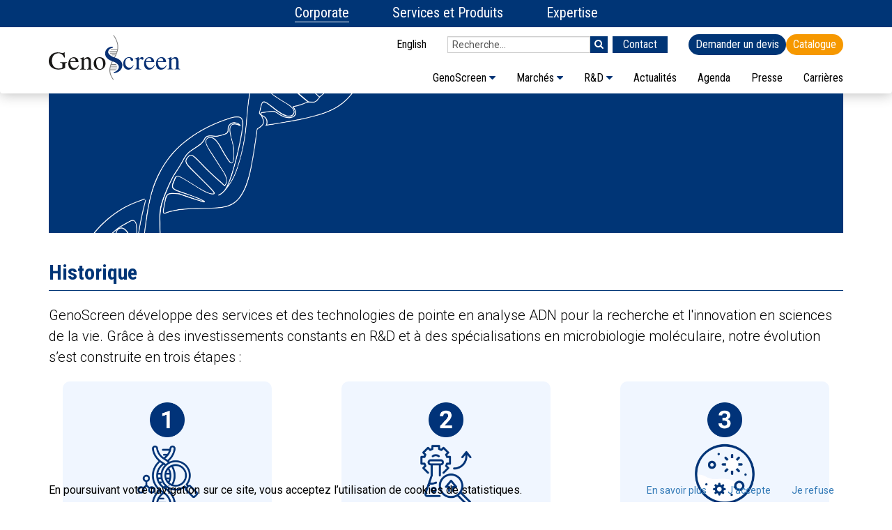

--- FILE ---
content_type: text/html; charset=utf-8
request_url: https://www.genoscreen.fr/fr/genoscreen/historique
body_size: 25959
content:
<!doctype html>
<html lang="fr-fr">
<head>
  <!-- Google Tag Manager -->
  <script>
  (function(w,d,s,l,i){w[l]=w[l]||[];w[l].push({'gtm.start':
  new Date().getTime(),event:'gtm.js'});var f=d.getElementsByTagName(s)[0],
  j=d.createElement(s),dl=l!='dataLayer'?'&l='+l:'';j.async=true;j.src=
  'https://www.googletagmanager.com/gtm.js?id='+i+dl;f.parentNode.insertBefore(j,f);
  })(window,document,'script','dataLayer','GTM-KGD6WW3');
  </script>
  <!-- End Google Tag Manager -->

  <base href="https://www.genoscreen.fr/fr/genoscreen/historique" />
	<meta http-equiv="content-type" content="text/html; charset=utf-8" />
	<meta name="x-ua-compatible" content="IE=edge,chrome=1" />
	<meta name="description" content="Depuis sa création en 2001, GenoScreen développe des services scientifiques d’analyse de l’ADN.
Son développement s’appuie sur une spécialisation poussée en microbiologie moléculaire." />
	<title>Historique - Un parcours de croissance et de transformation sur le marché de la génomique</title>
	<link href="https://www.genoscreen.fr/fr/genoscreen/historique" rel="alternate" hreflang="fr-FR" />
	<link href="https://www.genoscreen.fr/en/genoscreen/history" rel="alternate" hreflang="en-GB" />
	<link href="/templates/frontend/favicon.ico" rel="shortcut icon" type="image/vnd.microsoft.icon" />
	<link href="/media/plg_system_jcepro/site/css/content.min.css?86aa0286b6232c4a5b58f892ce080277" rel="stylesheet" type="text/css" />
	<link href="/templates/frontend/css/bootstrap.offcanvas.min.css" rel="stylesheet" type="text/css" />
	<link href="https://fonts.googleapis.com/css?family=Roboto+Condensed:400,700|Roboto:300,400,700" rel="stylesheet" type="text/css" />
	<link href="/templates/frontend/build/style.css" rel="stylesheet" type="text/css" />
	<link href="/media/mod_languages/css/template.css?ba37fbcaa9dcedc6f05d1cb879c113ae" rel="stylesheet" type="text/css" />
	<link href="/media/com_finder/css/finder.css" rel="stylesheet" type="text/css" />
	<link href="/plugins/system/cookiehint/css/genoscreen.css?ba37fbcaa9dcedc6f05d1cb879c113ae" rel="stylesheet" type="text/css" />
	<style type="text/css">
#redim-cookiehint-bottom {position: fixed; z-index: 99999; left: 0px; right: 0px; bottom: 0px; top: auto !important;}
	</style>
	<script src="/media/jui/js/jquery.min.js?ba37fbcaa9dcedc6f05d1cb879c113ae" type="text/javascript"></script>
	<script src="/media/jui/js/jquery-noconflict.js?ba37fbcaa9dcedc6f05d1cb879c113ae" type="text/javascript"></script>
	<script src="/media/jui/js/jquery-migrate.min.js?ba37fbcaa9dcedc6f05d1cb879c113ae" type="text/javascript"></script>
	<script src="/templates/frontend/build/app.js" type="text/javascript"></script>
	<script src="/media/jui/js/jquery.autocomplete.min.js" type="text/javascript"></script>
	<script type="text/javascript">

jQuery(document).ready(function() {
	var value, searchword = jQuery('#mod-finder-searchword');

		// Set the input value if not already set.
		if (!searchword.val())
		{
			searchword.val('Recherche...');
		}

		// Get the current value.
		value = searchword.val();

		// If the current value equals the default value, clear it.
		searchword.on('focus', function()
		{	var el = jQuery(this);
			if (el.val() === 'Recherche...')
			{
				el.val('');
			}
		});

		// If the current value is empty, set the previous value.
		searchword.on('blur', function()
		{	var el = jQuery(this);
			if (!el.val())
			{
				el.val(value);
			}
		});

		jQuery('#mod-finder-searchform').on('submit', function(e){
			e.stopPropagation();
			var advanced = jQuery('#mod-finder-advanced');
			// Disable select boxes with no value selected.
			if ( advanced.length)
			{
				advanced.find('select').each(function(index, el) {
					var el = jQuery(el);
					if(!el.val()){
						el.attr('disabled', 'disabled');
					}
				});
			}
		});
	var suggest = jQuery('#mod-finder-searchword').autocomplete({
		serviceUrl: '/fr/component/finder/?task=suggestions.suggest&format=json&tmpl=component',
		paramName: 'q',
		minChars: 1,
		maxHeight: 400,
		width: 300,
		zIndex: 9999,
		deferRequestBy: 500
	});});(function() {  if (typeof gtag !== 'undefined') {       gtag('consent', 'denied', {         'ad_storage': 'denied',         'ad_user_data': 'denied',         'ad_personalization': 'denied',         'functionality_storage': 'denied',         'personalization_storage': 'denied',         'security_storage': 'denied',         'analytics_storage': 'denied'       });     } })();
	</script>
	<link href="https://www.genoscreen.fr/fr/genoscreen/historique" rel="alternate" hreflang="x-default" />

    <link rel="canonical" href="https://www.genoscreen.fr/fr/genoscreen/historique" />
    <meta name="viewport" content="width=device-width, initial-scale=1.0, maximum-scale=1.0, user-scalable=0" />
  <style type="text/stylesheet">
    @-webkit-viewport   { width: device-width; }
    @-moz-viewport      { width: device-width; }
    @-ms-viewport       { width: device-width; }
    @-o-viewport        { width: device-width; }
    @viewport           { width: device-width; }
  </style>
  <script type="text/javascript">
    //<![CDATA[
    if (navigator.userAgent.match(/IEMobile\/10\.0/)) {
      var msViewportStyle = document.createElement("style");
      msViewportStyle.appendChild(
        document.createTextNode("@-ms-viewport{width:auto!important}")
      );
      document.getElementsByTagName("head")[0].appendChild(msViewportStyle);
    }
    //]]>
  </script>
  <meta name="HandheldFriendly" content="true"/>
  <meta name="apple-mobile-web-app-capable" content="YES"/>
  <link rel="apple-touch-icon-precomposed" href="/templates/frontend/images/apple-touch-icon-57x57-precomposed.png">
  <link rel="apple-touch-icon-precomposed" sizes="72x72" href="/templates/frontend/images/apple-touch-icon-72x72-precomposed.png">
  <link rel="apple-touch-icon-precomposed" sizes="114x114" href="/templates/frontend/images/apple-touch-icon-114x114-precomposed.png">
  <link rel="apple-touch-icon-precomposed" sizes="144x144" href="/templates/frontend/images/apple-touch-icon-144x144-precomposed.png">
  <!--[if lt IE 9]>
    <link rel="stylesheet" href="/templates/frontend/css/ie.css">
    <script type="text/javascript" src="/templates/frontend/js/ie/html5shiv.js"></script>
    <script type="text/javascript" src="/templates/frontend/js/ie/respond.js"></script>
  <![endif]-->

  <script type="text/javascript">
    var _gaq = _gaq || [];
    _gaq.push(['_setAccount', 'UA-20969736-1']);
    _gaq.push(['_trackPageview']);
    (function() {
    var ga = document.createElement('script'); ga.type = 'text/javascript'; ga.async = true;
    ga.src = ('https:' == document.location.protocol ? 'https://ssl' : 'http://www') + '.google-analytics.com/ga.js';
    var s = document.getElementsByTagName('script')[0]; s.parentNode.insertBefore(ga, s);
    })();
  </script>
<link rel="stylesheet" type="text/css" href="/media/smartslider3/src/SmartSlider3/Application/Frontend/Assets/dist/smartslider.min.css?ver=c397fa89" media="all">
<link rel="stylesheet" type="text/css" href="https://fonts.googleapis.com/css?display=swap&amp;family=Roboto%3A300%2C400%2C300%2C400" media="all">
<style data-related="n2-ss-634">div#n2-ss-634 .n2-ss-slider-1{display:grid;box-sizing:border-box;position:relative;background-repeat:repeat;background-position:50% 50%;background-size:cover;background-attachment:scroll;border:0px solid RGBA(62,62,62,1);border-radius:0px;overflow:hidden;}div#n2-ss-634:not(.n2-ss-loaded) .n2-ss-slider-1{background-image:none !important;}div#n2-ss-634 .n2-ss-slider-2{display:grid;place-items:center;position:relative;overflow:hidden;z-index:10;}div#n2-ss-634 .n2-ss-slider-3{position:relative;width:100%;height:100%;z-index:20;display:grid;grid-template-areas:'slide';}div#n2-ss-634 .n2-ss-slider-3 > *{grid-area:slide;}div#n2-ss-634.n2-ss-full-page--constrain-ratio .n2-ss-slider-3{height:auto;}div#n2-ss-634 .n2-ss-slide-backgrounds{position:absolute;left:0;top:0;width:100%;height:100%;}div#n2-ss-634 .n2-ss-slide-backgrounds{z-index:10;}div#n2-ss-634 .n2-ss-slide{display:grid;place-items:center;grid-auto-columns:100%;position:relative;width:100%;height:100%;-webkit-backface-visibility:hidden;z-index:20;}div#n2-ss-634 .n2-ss-slide{perspective:1000px;}div#n2-ss-634 .n-uc-Pwa6gdHWQL04-inner{background-color:RGBA(240,246,255,1);border-radius:10px;}div#n2-ss-634 .n2-font-e85eedb075a13f1f866bdc3eaa3dd9e5-paragraph{font-family: 'Roboto';color: #013379;font-size:87.5%;text-shadow: none;line-height: normal;font-weight: normal;font-style: normal;text-decoration: none;text-align: center;letter-spacing: normal;word-spacing: normal;text-transform: none;font-weight: 400;}div#n2-ss-634 .n2-font-e85eedb075a13f1f866bdc3eaa3dd9e5-paragraph a, div#n2-ss-634 .n2-font-e85eedb075a13f1f866bdc3eaa3dd9e5-paragraph a:FOCUS{font-family: 'Roboto';color: #1890d7;font-size:100%;text-shadow: none;line-height: normal;font-weight: normal;font-style: normal;text-decoration: none;text-align: center;letter-spacing: normal;word-spacing: normal;text-transform: none;font-weight: 400;}div#n2-ss-634 .n2-font-e85eedb075a13f1f866bdc3eaa3dd9e5-paragraph a:HOVER, div#n2-ss-634 .n2-font-e85eedb075a13f1f866bdc3eaa3dd9e5-paragraph a:ACTIVE{font-family: 'Roboto';color: #1890d7;font-size:100%;text-shadow: none;line-height: normal;font-weight: normal;font-style: normal;text-decoration: none;text-align: center;letter-spacing: normal;word-spacing: normal;text-transform: none;font-weight: 400;}div#n2-ss-634 .n-uc-Zh4dWQamu6gk-inner{background-color:RGBA(240,246,255,1);border-radius:10px;}div#n2-ss-634 .n-uc-psW7ttDU8hHa-inner{background-color:RGBA(240,246,255,1);border-radius:10px;}div#n2-ss-634 .n2-ss-slide-limiter{max-width:1200px;}div#n2-ss-634 .n-uc-jKTEa2lmRRlu{padding:0px 0px 0px 0px}div#n2-ss-634 .n-uc-Nq1tSuYwaLX9-inner{padding:0px 10px 0px 10px;text-align:left;--ssselfalign:var(--ss-fs);;justify-content:center}div#n2-ss-634 .n-uc-zcuWp0SWjnEC-inner{padding:10px 10px 5px 10px}div#n2-ss-634 .n-uc-zcuWp0SWjnEC-inner > .n2-ss-layer-row-inner{width:calc(100% + 101px);margin:-50px;flex-wrap:nowrap;}div#n2-ss-634 .n-uc-zcuWp0SWjnEC-inner > .n2-ss-layer-row-inner > .n2-ss-layer[data-sstype="col"]{margin:50px}div#n2-ss-634 .n-uc-zcuWp0SWjnEC{--margin-bottom:30px}div#n2-ss-634 .n-uc-Pwa6gdHWQL04-inner{padding:30px 5px 30px 5px;justify-content:flex-start}div#n2-ss-634 .n-uc-Pwa6gdHWQL04{width:33.3%}div#n2-ss-634 .n-uc-OVkfLkHHfkYf{max-width:50px;align-self:center;}div#n2-ss-634 .n-uc-109669c0ac2cd{max-width:110px;align-self:center;}div#n2-ss-634 .n-uc-Zh4dWQamu6gk-inner{padding:30px 5px 0px 5px;justify-content:flex-start}div#n2-ss-634 .n-uc-Zh4dWQamu6gk{width:33.3%}div#n2-ss-634 .n-uc-115c6dccc4f22{max-width:50px;align-self:center;}div#n2-ss-634 .n-uc-H40H0uMBVgSZ{--margin-bottom:5px;max-width:110px;align-self:center;}div#n2-ss-634 .n-uc-Pxw9jAkofdn0{--margin-top:-5px}div#n2-ss-634 .n-uc-psW7ttDU8hHa-inner{padding:30px 10px 0px 10px;justify-content:flex-start}div#n2-ss-634 .n-uc-psW7ttDU8hHa{width:33.3%}div#n2-ss-634 .n-uc-119828102ac8e{max-width:50px;align-self:center;}div#n2-ss-634 .n-uc-xCvC9g9e6Eoz{--margin-bottom:-5px;max-width:110px;align-self:center;}div#n2-ss-634 .n-uc-Lc8rguRcXGCk{--margin-top:5px}@media (min-width: 1200px){div#n2-ss-634 [data-hide-desktopportrait="1"]{display: none !important;}}@media (orientation: landscape) and (max-width: 1199px) and (min-width: 901px),(orientation: portrait) and (max-width: 1199px) and (min-width: 701px){div#n2-ss-634 .n-uc-zcuWp0SWjnEC-inner > .n2-ss-layer-row-inner{flex-wrap:nowrap;}div#n2-ss-634 .n-uc-Pwa6gdHWQL04{width:33.3%}div#n2-ss-634 .n-uc-Zh4dWQamu6gk{width:33.3%}div#n2-ss-634 .n-uc-psW7ttDU8hHa{width:33.3%}div#n2-ss-634 [data-hide-tabletportrait="1"]{display: none !important;}}@media (orientation: landscape) and (max-width: 900px),(orientation: portrait) and (max-width: 700px){div#n2-ss-634 .n-uc-Nq1tSuYwaLX9-inner{padding:50px 10px 10px 10px}div#n2-ss-634 .n-uc-zcuWp0SWjnEC-inner{padding:0px 0px 0px 0px}div#n2-ss-634 .n-uc-zcuWp0SWjnEC-inner > .n2-ss-layer-row-inner{width:calc(100% + 11px);margin:-5px;flex-wrap:wrap;}div#n2-ss-634 .n-uc-zcuWp0SWjnEC-inner > .n2-ss-layer-row-inner > .n2-ss-layer[data-sstype="col"]{margin:5px}div#n2-ss-634 .n-uc-Pwa6gdHWQL04{width:calc(100% - 10px)}div#n2-ss-634 .n-uc-Zh4dWQamu6gk{width:calc(100% - 10px)}div#n2-ss-634 .n-uc-psW7ttDU8hHa{width:calc(100% - 10px)}div#n2-ss-634 [data-hide-mobileportrait="1"]{display: none !important;}}</style>
<style data-related="n2-ss-619">div#n2-ss-619 .n2-ss-slider-1{display:grid;box-sizing:border-box;position:relative;background-repeat:repeat;background-position:50% 50%;background-size:cover;background-attachment:scroll;border:0px solid RGBA(62,62,62,1);border-radius:0px;overflow:hidden;}div#n2-ss-619:not(.n2-ss-loaded) .n2-ss-slider-1{background-image:none !important;}div#n2-ss-619 .n2-ss-slider-2{display:grid;place-items:center;position:relative;overflow:hidden;z-index:10;}div#n2-ss-619 .n2-ss-slider-3{position:relative;width:100%;height:100%;z-index:20;display:grid;grid-template-areas:'slide';}div#n2-ss-619 .n2-ss-slider-3 > *{grid-area:slide;}div#n2-ss-619.n2-ss-full-page--constrain-ratio .n2-ss-slider-3{height:auto;}div#n2-ss-619 .n2-ss-slide-backgrounds{position:absolute;left:0;top:0;width:100%;height:100%;}div#n2-ss-619 .n2-ss-slide-backgrounds{z-index:10;}div#n2-ss-619 .n2-ss-slide{display:grid;place-items:center;grid-auto-columns:100%;position:relative;width:100%;height:100%;-webkit-backface-visibility:hidden;z-index:20;}div#n2-ss-619 .n2-ss-slide{perspective:1000px;}div#n2-ss-619 .n-uc-10064c6644da5-inner{border-width:0px 0px 0px 0px ;border-style:solid;border-color:RGBA(255,255,255,1);}div#n2-ss-619 .n-uc-10064c6644da5-inner:HOVER{border-width:0px 0px 0px 0px ;border-style:solid;border-color:RGBA(255,255,255,1);}div#n2-ss-619 .n-uc-1d666b984a9ad-inner{border-width:0px 0px 0px 0px ;border-style:solid;border-color:RGBA(255,255,255,1);}div#n2-ss-619 .n-uc-1d666b984a9ad-inner:HOVER{border-width:0px 0px 0px 0px ;border-style:solid;border-color:RGBA(255,255,255,1);}div#n2-ss-619 .n-uc-bj7UTIWL50Zz-inner{border-width:0px 0px 0px 0px ;border-style:solid;border-color:RGBA(255,255,255,1);}div#n2-ss-619 .n-uc-bj7UTIWL50Zz-inner:HOVER{border-width:0px 0px 0px 0px ;border-style:solid;border-color:RGBA(255,255,255,1);}div#n2-ss-619 .n-uc-LBS32wrprqf9-inner{border-width:0px 0px 0px 0px ;border-style:solid;border-color:RGBA(255,255,255,1);}div#n2-ss-619 .n-uc-LBS32wrprqf9-inner:HOVER{border-width:0px 0px 0px 0px ;border-style:solid;border-color:RGBA(255,255,255,1);}div#n2-ss-619 .n-uc-9KCdJueLbG62-inner{border-width:0px 0px 0px 0px ;border-style:solid;border-color:RGBA(255,255,255,1);}div#n2-ss-619 .n-uc-9KCdJueLbG62-inner:HOVER{background-color:RGBA(255,255,255,0);border-width:0px 0px 0px 0px ;border-style:solid;border-color:RGBA(255,255,255,1);}div#n2-ss-619 .n-uc-CQ2D1cQoSOiJ-inner{background-color:RGBA(255,255,255,1);border-radius:20px;box-shadow:0px 8px 32px -8px RGBA(40,40,40,0.16);border-width:0px 0px 0px 0px ;border-style:solid;border-color:RGBA(255,255,255,1);}div#n2-ss-619 .n-uc-CQ2D1cQoSOiJ-inner:HOVER{box-shadow:0px 8px 32px -8px RGBA(129,137,141,1);border-width:0px 0px 0px 0px ;border-style:solid;border-color:RGBA(255,255,255,1);}div#n2-ss-619 .n2-font-185bb951d24b6b210b14a3b8cc00b7dc-paragraph{font-family: 'Roboto';color: #1d2e81;font-size:187.5%;text-shadow: none;line-height: normal;font-weight: normal;font-style: normal;text-decoration: none;text-align: center;letter-spacing: normal;word-spacing: normal;text-transform: none;font-weight: 700;}div#n2-ss-619 .n2-font-185bb951d24b6b210b14a3b8cc00b7dc-paragraph a, div#n2-ss-619 .n2-font-185bb951d24b6b210b14a3b8cc00b7dc-paragraph a:FOCUS{font-family: 'Roboto';color: #1890d7;font-size:100%;text-shadow: none;line-height: normal;font-weight: normal;font-style: normal;text-decoration: none;text-align: center;letter-spacing: normal;word-spacing: normal;text-transform: none;font-weight: 700;}div#n2-ss-619 .n2-font-185bb951d24b6b210b14a3b8cc00b7dc-paragraph a:HOVER, div#n2-ss-619 .n2-font-185bb951d24b6b210b14a3b8cc00b7dc-paragraph a:ACTIVE{font-family: 'Roboto';color: #1d2e81;font-size:100%;text-shadow: none;line-height: normal;font-weight: normal;font-style: normal;text-decoration: none;text-align: center;letter-spacing: normal;word-spacing: normal;text-transform: none;font-weight: 700;}div#n2-ss-619 .n2-font-5da445949aa57559b830046658222202-paragraph{font-family: 'Roboto';color: #000000;font-size:87.5%;text-shadow: none;line-height: normal;font-weight: normal;font-style: normal;text-decoration: none;text-align: center;letter-spacing: normal;word-spacing: normal;text-transform: none;font-weight: 400;}div#n2-ss-619 .n2-font-5da445949aa57559b830046658222202-paragraph a, div#n2-ss-619 .n2-font-5da445949aa57559b830046658222202-paragraph a:FOCUS{font-family: 'Roboto';color: #1890d7;font-size:100%;text-shadow: none;line-height: normal;font-weight: normal;font-style: normal;text-decoration: none;text-align: center;letter-spacing: normal;word-spacing: normal;text-transform: none;font-weight: 400;}div#n2-ss-619 .n2-font-5da445949aa57559b830046658222202-paragraph a:HOVER, div#n2-ss-619 .n2-font-5da445949aa57559b830046658222202-paragraph a:ACTIVE{font-family: 'Roboto';color: #1890d7;font-size:100%;text-shadow: none;line-height: normal;font-weight: normal;font-style: normal;text-decoration: none;text-align: center;letter-spacing: normal;word-spacing: normal;text-transform: none;font-weight: 400;}div#n2-ss-619 .n-uc-1f27342e24ec7-inner{border-width:0px 0px 0px 0px ;border-style:solid;border-color:RGBA(255,255,255,1);}div#n2-ss-619 .n-uc-1f27342e24ec7-inner:HOVER{border-width:0px 0px 0px 0px ;border-style:solid;border-color:RGBA(255,255,255,1);}div#n2-ss-619 .n-uc-108002608a43b-inner{border-width:0px 0px 0px 0px ;border-style:solid;border-color:RGBA(255,255,255,1);}div#n2-ss-619 .n-uc-108002608a43b-inner:HOVER{border-width:0px 0px 0px 0px ;border-style:solid;border-color:RGBA(255,255,255,1);}div#n2-ss-619 .n-uc-11c8b9a84d1b0-inner{border-width:0px 0px 0px 0px ;border-style:solid;border-color:RGBA(255,255,255,1);}div#n2-ss-619 .n-uc-11c8b9a84d1b0-inner:HOVER{border-width:0px 0px 0px 0px ;border-style:solid;border-color:RGBA(255,255,255,1);}div#n2-ss-619 .n-uc-1b98615a7b626-inner{border-width:0px 0px 0px 0px ;border-style:solid;border-color:RGBA(255,255,255,1);}div#n2-ss-619 .n-uc-1b98615a7b626-inner:HOVER{border-width:0px 0px 0px 0px ;border-style:solid;border-color:RGBA(255,255,255,1);}div#n2-ss-619 .n-uc-1dd96bcc25397-inner{border-width:0px 0px 0px 0px ;border-style:solid;border-color:RGBA(255,255,255,1);}div#n2-ss-619 .n-uc-1dd96bcc25397-inner:HOVER{background-color:RGBA(255,255,255,0);border-width:0px 0px 0px 0px ;border-style:solid;border-color:RGBA(255,255,255,1);}div#n2-ss-619 .n-uc-14ed38e9260d5-inner{background-color:RGBA(255,255,255,1);border-radius:20px;box-shadow:0px 8px 32px -8px RGBA(40,40,40,0.16);border-width:0px 0px 0px 0px ;border-style:solid;border-color:RGBA(255,255,255,1);}div#n2-ss-619 .n-uc-14ed38e9260d5-inner:HOVER{box-shadow:0px 8px 32px -8px RGBA(129,137,141,1);border-width:0px 0px 0px 0px ;border-style:solid;border-color:RGBA(255,255,255,1);}div#n2-ss-619 .n-uc-1958830023652-inner{border-width:0px 0px 0px 0px ;border-style:solid;border-color:RGBA(255,255,255,1);}div#n2-ss-619 .n-uc-1958830023652-inner:HOVER{border-width:0px 0px 0px 0px ;border-style:solid;border-color:RGBA(255,255,255,1);}div#n2-ss-619 .n-uc-1189781323585-inner{border-width:0px 0px 0px 0px ;border-style:solid;border-color:RGBA(255,255,255,1);}div#n2-ss-619 .n-uc-1189781323585-inner:HOVER{border-width:0px 0px 0px 0px ;border-style:solid;border-color:RGBA(255,255,255,1);}div#n2-ss-619 .n-uc-18162348446a9-inner{border-width:0px 0px 0px 0px ;border-style:solid;border-color:RGBA(255,255,255,1);}div#n2-ss-619 .n-uc-18162348446a9-inner:HOVER{border-width:0px 0px 0px 0px ;border-style:solid;border-color:RGBA(255,255,255,1);}div#n2-ss-619 .n-uc-1c4a3689ed47e-inner{border-width:0px 0px 0px 0px ;border-style:solid;border-color:RGBA(255,255,255,1);}div#n2-ss-619 .n-uc-1c4a3689ed47e-inner:HOVER{border-width:0px 0px 0px 0px ;border-style:solid;border-color:RGBA(255,255,255,1);}div#n2-ss-619 .n-uc-187564d582261-inner{border-width:0px 0px 0px 0px ;border-style:solid;border-color:RGBA(255,255,255,1);}div#n2-ss-619 .n-uc-187564d582261-inner:HOVER{background-color:RGBA(255,255,255,0);border-width:0px 0px 0px 0px ;border-style:solid;border-color:RGBA(255,255,255,1);}div#n2-ss-619 .n-uc-191fd379fe664-inner{background-color:RGBA(255,255,255,1);border-radius:20px;box-shadow:0px 8px 32px -8px RGBA(40,40,40,0.16);border-width:0px 0px 0px 0px ;border-style:solid;border-color:RGBA(255,255,255,1);}div#n2-ss-619 .n-uc-191fd379fe664-inner:HOVER{box-shadow:0px 8px 32px -8px RGBA(129,137,141,1);border-width:0px 0px 0px 0px ;border-style:solid;border-color:RGBA(255,255,255,1);}div#n2-ss-619 .n-uc-172d8032b7653-inner{border-width:0px 0px 0px 0px ;border-style:solid;border-color:RGBA(255,255,255,1);}div#n2-ss-619 .n-uc-172d8032b7653-inner:HOVER{border-width:0px 0px 0px 0px ;border-style:solid;border-color:RGBA(255,255,255,1);}div#n2-ss-619 .n-uc-14a99ca0c2d16-inner{border-width:0px 0px 0px 0px ;border-style:solid;border-color:RGBA(255,255,255,1);}div#n2-ss-619 .n-uc-14a99ca0c2d16-inner:HOVER{border-width:0px 0px 0px 0px ;border-style:solid;border-color:RGBA(255,255,255,1);}div#n2-ss-619 .n-uc-16e3ad335f101-inner{border-width:0px 0px 0px 0px ;border-style:solid;border-color:RGBA(255,255,255,1);}div#n2-ss-619 .n-uc-16e3ad335f101-inner:HOVER{border-width:0px 0px 0px 0px ;border-style:solid;border-color:RGBA(255,255,255,1);}div#n2-ss-619 .n-uc-11da8b6f1bb26-inner{border-width:0px 0px 0px 0px ;border-style:solid;border-color:RGBA(255,255,255,1);}div#n2-ss-619 .n-uc-11da8b6f1bb26-inner:HOVER{border-width:0px 0px 0px 0px ;border-style:solid;border-color:RGBA(255,255,255,1);}div#n2-ss-619 .n-uc-15a97d9e20e26-inner{border-width:0px 0px 0px 0px ;border-style:solid;border-color:RGBA(255,255,255,1);}div#n2-ss-619 .n-uc-15a97d9e20e26-inner:HOVER{background-color:RGBA(255,255,255,0);border-width:0px 0px 0px 0px ;border-style:solid;border-color:RGBA(255,255,255,1);}div#n2-ss-619 .n-uc-1d4b399d82711-inner{background-color:RGBA(255,255,255,1);border-radius:20px;box-shadow:0px 8px 32px -8px RGBA(40,40,40,0.16);border-width:0px 0px 0px 0px ;border-style:solid;border-color:RGBA(255,255,255,1);}div#n2-ss-619 .n-uc-1d4b399d82711-inner:HOVER{box-shadow:0px 8px 32px -8px RGBA(129,137,141,1);border-width:0px 0px 0px 0px ;border-style:solid;border-color:RGBA(255,255,255,1);}div#n2-ss-619 .n-uc-1ca9d0f481de5-inner{border-width:0px 0px 0px 0px ;border-style:solid;border-color:RGBA(255,255,255,1);}div#n2-ss-619 .n-uc-1ca9d0f481de5-inner:HOVER{border-width:0px 0px 0px 0px ;border-style:solid;border-color:RGBA(255,255,255,1);}div#n2-ss-619 .n-uc-160c53dad0dc9-inner{border-width:0px 0px 0px 0px ;border-style:solid;border-color:RGBA(255,255,255,1);}div#n2-ss-619 .n-uc-160c53dad0dc9-inner:HOVER{border-width:0px 0px 0px 0px ;border-style:solid;border-color:RGBA(255,255,255,1);}div#n2-ss-619 .n-uc-13246d8a18774-inner{border-width:0px 0px 0px 0px ;border-style:solid;border-color:RGBA(255,255,255,1);}div#n2-ss-619 .n-uc-13246d8a18774-inner:HOVER{border-width:0px 0px 0px 0px ;border-style:solid;border-color:RGBA(255,255,255,1);}div#n2-ss-619 .n-uc-19ee7a8ecb356-inner{border-width:0px 0px 0px 0px ;border-style:solid;border-color:RGBA(255,255,255,1);}div#n2-ss-619 .n-uc-19ee7a8ecb356-inner:HOVER{border-width:0px 0px 0px 0px ;border-style:solid;border-color:RGBA(255,255,255,1);}div#n2-ss-619 .n-uc-11e408032e8d0-inner{border-width:0px 0px 0px 0px ;border-style:solid;border-color:RGBA(255,255,255,1);}div#n2-ss-619 .n-uc-11e408032e8d0-inner:HOVER{background-color:RGBA(255,255,255,0);border-width:0px 0px 0px 0px ;border-style:solid;border-color:RGBA(255,255,255,1);}div#n2-ss-619 .n-uc-1f908f7b081f1-inner{background-color:RGBA(255,255,255,1);border-radius:20px;box-shadow:0px 8px 32px -8px RGBA(40,40,40,0.16);border-width:0px 0px 0px 0px ;border-style:solid;border-color:RGBA(255,255,255,1);}div#n2-ss-619 .n-uc-1f908f7b081f1-inner:HOVER{box-shadow:0px 8px 32px -8px RGBA(129,137,141,1);border-width:0px 0px 0px 0px ;border-style:solid;border-color:RGBA(255,255,255,1);}div#n2-ss-619 .n-uc-10d9aeac12a71-inner{border-width:0px 0px 0px 0px ;border-style:solid;border-color:RGBA(255,255,255,1);}div#n2-ss-619 .n-uc-10d9aeac12a71-inner:HOVER{border-width:0px 0px 0px 0px ;border-style:solid;border-color:RGBA(255,255,255,1);}div#n2-ss-619 .n-uc-145517e1acfc0-inner{border-width:0px 0px 0px 0px ;border-style:solid;border-color:RGBA(255,255,255,1);}div#n2-ss-619 .n-uc-145517e1acfc0-inner:HOVER{border-width:0px 0px 0px 0px ;border-style:solid;border-color:RGBA(255,255,255,1);}div#n2-ss-619 .n-uc-15a493e852b76-inner{border-width:0px 0px 0px 0px ;border-style:solid;border-color:RGBA(255,255,255,1);}div#n2-ss-619 .n-uc-15a493e852b76-inner:HOVER{border-width:0px 0px 0px 0px ;border-style:solid;border-color:RGBA(255,255,255,1);}div#n2-ss-619 .n-uc-118c59c4c2eae-inner{border-width:0px 0px 0px 0px ;border-style:solid;border-color:RGBA(255,255,255,1);}div#n2-ss-619 .n-uc-118c59c4c2eae-inner:HOVER{border-width:0px 0px 0px 0px ;border-style:solid;border-color:RGBA(255,255,255,1);}div#n2-ss-619 .n-uc-17ff04fad8138-inner{border-width:0px 0px 0px 0px ;border-style:solid;border-color:RGBA(255,255,255,1);}div#n2-ss-619 .n-uc-17ff04fad8138-inner:HOVER{background-color:RGBA(255,255,255,0);border-width:0px 0px 0px 0px ;border-style:solid;border-color:RGBA(255,255,255,1);}div#n2-ss-619 .n-uc-144492f0830e0-inner{background-color:RGBA(255,255,255,1);border-radius:20px;box-shadow:0px 8px 32px -8px RGBA(40,40,40,0.16);border-width:0px 0px 0px 0px ;border-style:solid;border-color:RGBA(255,255,255,1);}div#n2-ss-619 .n-uc-144492f0830e0-inner:HOVER{box-shadow:0px 8px 32px -8px RGBA(129,137,141,1);border-width:0px 0px 0px 0px ;border-style:solid;border-color:RGBA(255,255,255,1);}div#n2-ss-619 .n-uc-19792634e8af6-inner{border-width:0px 0px 0px 0px ;border-style:solid;border-color:RGBA(255,255,255,1);}div#n2-ss-619 .n-uc-19792634e8af6-inner:HOVER{border-width:0px 0px 0px 0px ;border-style:solid;border-color:RGBA(255,255,255,1);}div#n2-ss-619 .n-uc-125430a9b9c29-inner{border-width:0px 0px 0px 0px ;border-style:solid;border-color:RGBA(255,255,255,1);}div#n2-ss-619 .n-uc-125430a9b9c29-inner:HOVER{border-width:0px 0px 0px 0px ;border-style:solid;border-color:RGBA(255,255,255,1);}div#n2-ss-619 .n-uc-13597033171a4-inner{border-width:0px 0px 0px 0px ;border-style:solid;border-color:RGBA(255,255,255,1);}div#n2-ss-619 .n-uc-13597033171a4-inner:HOVER{border-width:0px 0px 0px 0px ;border-style:solid;border-color:RGBA(255,255,255,1);}div#n2-ss-619 .n-uc-161dcdf5abeef-inner{border-width:0px 0px 0px 0px ;border-style:solid;border-color:RGBA(255,255,255,1);}div#n2-ss-619 .n-uc-161dcdf5abeef-inner:HOVER{border-width:0px 0px 0px 0px ;border-style:solid;border-color:RGBA(255,255,255,1);}div#n2-ss-619 .n-uc-1ceb6e70dcb15-inner{border-width:0px 0px 0px 0px ;border-style:solid;border-color:RGBA(255,255,255,1);}div#n2-ss-619 .n-uc-1ceb6e70dcb15-inner:HOVER{background-color:RGBA(255,255,255,0);border-width:0px 0px 0px 0px ;border-style:solid;border-color:RGBA(255,255,255,1);}div#n2-ss-619 .n-uc-11f259fa025c3-inner{background-color:RGBA(255,255,255,1);border-radius:20px;box-shadow:0px 8px 32px -8px RGBA(40,40,40,0.16);border-width:0px 0px 0px 0px ;border-style:solid;border-color:RGBA(255,255,255,1);}div#n2-ss-619 .n-uc-11f259fa025c3-inner:HOVER{box-shadow:0px 8px 32px -8px RGBA(129,137,141,1);border-width:0px 0px 0px 0px ;border-style:solid;border-color:RGBA(255,255,255,1);}div#n2-ss-619 .n-uc-1a19c0966fbab-inner{border-width:0px 0px 0px 0px ;border-style:solid;border-color:RGBA(255,255,255,1);}div#n2-ss-619 .n-uc-1a19c0966fbab-inner:HOVER{border-width:0px 0px 0px 0px ;border-style:solid;border-color:RGBA(255,255,255,1);}div#n2-ss-619 .n-uc-1376fd345b0b8-inner{border-width:0px 0px 0px 0px ;border-style:solid;border-color:RGBA(255,255,255,1);}div#n2-ss-619 .n-uc-1376fd345b0b8-inner:HOVER{border-width:0px 0px 0px 0px ;border-style:solid;border-color:RGBA(255,255,255,1);}div#n2-ss-619 .n-uc-151ee27c3a129-inner{border-width:0px 0px 0px 0px ;border-style:solid;border-color:RGBA(255,255,255,1);}div#n2-ss-619 .n-uc-151ee27c3a129-inner:HOVER{border-width:0px 0px 0px 0px ;border-style:solid;border-color:RGBA(255,255,255,1);}div#n2-ss-619 .n-uc-1574098ad99fe-inner{border-width:0px 0px 0px 0px ;border-style:solid;border-color:RGBA(255,255,255,1);}div#n2-ss-619 .n-uc-1574098ad99fe-inner:HOVER{border-width:0px 0px 0px 0px ;border-style:solid;border-color:RGBA(255,255,255,1);}div#n2-ss-619 .n-uc-1f9b815f34318-inner{border-width:0px 0px 0px 0px ;border-style:solid;border-color:RGBA(255,255,255,1);}div#n2-ss-619 .n-uc-1f9b815f34318-inner:HOVER{background-color:RGBA(255,255,255,0);border-width:0px 0px 0px 0px ;border-style:solid;border-color:RGBA(255,255,255,1);}div#n2-ss-619 .n-uc-13c0302ecebba-inner{background-color:RGBA(255,255,255,1);border-radius:20px;box-shadow:0px 8px 32px -8px RGBA(40,40,40,0.16);border-width:0px 0px 0px 0px ;border-style:solid;border-color:RGBA(255,255,255,1);}div#n2-ss-619 .n-uc-13c0302ecebba-inner:HOVER{box-shadow:0px 8px 32px -8px RGBA(129,137,141,1);border-width:0px 0px 0px 0px ;border-style:solid;border-color:RGBA(255,255,255,1);}div#n2-ss-619 .n-uc-134f19fec8c2b-inner{border-width:0px 0px 0px 0px ;border-style:solid;border-color:RGBA(255,255,255,1);}div#n2-ss-619 .n-uc-134f19fec8c2b-inner:HOVER{border-width:0px 0px 0px 0px ;border-style:solid;border-color:RGBA(255,255,255,1);}div#n2-ss-619 .n-uc-112c6b39eade1-inner{border-width:0px 0px 0px 0px ;border-style:solid;border-color:RGBA(255,255,255,1);}div#n2-ss-619 .n-uc-112c6b39eade1-inner:HOVER{border-width:0px 0px 0px 0px ;border-style:solid;border-color:RGBA(255,255,255,1);}div#n2-ss-619 .n-uc-112d3ad82f762-inner{border-width:0px 0px 0px 0px ;border-style:solid;border-color:RGBA(255,255,255,1);}div#n2-ss-619 .n-uc-112d3ad82f762-inner:HOVER{border-width:0px 0px 0px 0px ;border-style:solid;border-color:RGBA(255,255,255,1);}div#n2-ss-619 .n-uc-14e46b861bbbd-inner{border-width:0px 0px 0px 0px ;border-style:solid;border-color:RGBA(255,255,255,1);}div#n2-ss-619 .n-uc-14e46b861bbbd-inner:HOVER{border-width:0px 0px 0px 0px ;border-style:solid;border-color:RGBA(255,255,255,1);}div#n2-ss-619 .n-uc-1f50e11052a85-inner{border-width:0px 0px 0px 0px ;border-style:solid;border-color:RGBA(255,255,255,1);}div#n2-ss-619 .n-uc-1f50e11052a85-inner:HOVER{background-color:RGBA(255,255,255,0);border-width:0px 0px 0px 0px ;border-style:solid;border-color:RGBA(255,255,255,1);}div#n2-ss-619 .n-uc-176ca0af33423-inner{background-color:RGBA(255,255,255,1);border-radius:20px;box-shadow:0px 8px 32px -8px RGBA(40,40,40,0.16);border-width:0px 0px 0px 0px ;border-style:solid;border-color:RGBA(255,255,255,1);}div#n2-ss-619 .n-uc-176ca0af33423-inner:HOVER{box-shadow:0px 8px 32px -8px RGBA(129,137,141,1);border-width:0px 0px 0px 0px ;border-style:solid;border-color:RGBA(255,255,255,1);}div#n2-ss-619 .n-uc-154e4078aa888-inner{border-width:0px 0px 0px 0px ;border-style:solid;border-color:RGBA(255,255,255,1);}div#n2-ss-619 .n-uc-154e4078aa888-inner:HOVER{border-width:0px 0px 0px 0px ;border-style:solid;border-color:RGBA(255,255,255,1);}div#n2-ss-619 .n-uc-1ecffa9a6f539-inner{border-width:0px 0px 0px 0px ;border-style:solid;border-color:RGBA(255,255,255,1);}div#n2-ss-619 .n-uc-1ecffa9a6f539-inner:HOVER{border-width:0px 0px 0px 0px ;border-style:solid;border-color:RGBA(255,255,255,1);}div#n2-ss-619 .n-uc-1d441eb886947-inner{border-width:0px 0px 0px 0px ;border-style:solid;border-color:RGBA(255,255,255,1);}div#n2-ss-619 .n-uc-1d441eb886947-inner:HOVER{border-width:0px 0px 0px 0px ;border-style:solid;border-color:RGBA(255,255,255,1);}div#n2-ss-619 .n-uc-1ab0995df7dc4-inner{border-width:0px 0px 0px 0px ;border-style:solid;border-color:RGBA(255,255,255,1);}div#n2-ss-619 .n-uc-1ab0995df7dc4-inner:HOVER{border-width:0px 0px 0px 0px ;border-style:solid;border-color:RGBA(255,255,255,1);}div#n2-ss-619 .n-uc-12187d36be7d6-inner{border-width:0px 0px 0px 0px ;border-style:solid;border-color:RGBA(255,255,255,1);}div#n2-ss-619 .n-uc-12187d36be7d6-inner:HOVER{background-color:RGBA(255,255,255,0);border-width:0px 0px 0px 0px ;border-style:solid;border-color:RGBA(255,255,255,1);}div#n2-ss-619 .n-uc-186cd9dc9ee16-inner{background-color:RGBA(255,255,255,1);border-radius:20px;box-shadow:0px 8px 32px -8px RGBA(40,40,40,0.16);border-width:0px 0px 0px 0px ;border-style:solid;border-color:RGBA(255,255,255,1);}div#n2-ss-619 .n-uc-186cd9dc9ee16-inner:HOVER{box-shadow:0px 8px 32px -8px RGBA(129,137,141,1);border-width:0px 0px 0px 0px ;border-style:solid;border-color:RGBA(255,255,255,1);}div#n2-ss-619 .n-uc-1369d6abee26d-inner{border-width:0px 0px 0px 0px ;border-style:solid;border-color:RGBA(255,255,255,1);}div#n2-ss-619 .n-uc-1369d6abee26d-inner:HOVER{border-width:0px 0px 0px 0px ;border-style:solid;border-color:RGBA(255,255,255,1);}div#n2-ss-619 .n-uc-1031a95eb3a2c-inner{border-width:0px 0px 0px 0px ;border-style:solid;border-color:RGBA(255,255,255,1);}div#n2-ss-619 .n-uc-1031a95eb3a2c-inner:HOVER{border-width:0px 0px 0px 0px ;border-style:solid;border-color:RGBA(255,255,255,1);}div#n2-ss-619 .n-uc-16ea8dd20f169-inner{border-width:0px 0px 0px 0px ;border-style:solid;border-color:RGBA(255,255,255,1);}div#n2-ss-619 .n-uc-16ea8dd20f169-inner:HOVER{border-width:0px 0px 0px 0px ;border-style:solid;border-color:RGBA(255,255,255,1);}div#n2-ss-619 .n-uc-156603feab7ef-inner{border-width:0px 0px 0px 0px ;border-style:solid;border-color:RGBA(255,255,255,1);}div#n2-ss-619 .n-uc-156603feab7ef-inner:HOVER{border-width:0px 0px 0px 0px ;border-style:solid;border-color:RGBA(255,255,255,1);}div#n2-ss-619 .n-uc-19a3c47aedff7-inner{border-width:0px 0px 0px 0px ;border-style:solid;border-color:RGBA(255,255,255,1);}div#n2-ss-619 .n-uc-19a3c47aedff7-inner:HOVER{background-color:RGBA(255,255,255,0);border-width:0px 0px 0px 0px ;border-style:solid;border-color:RGBA(255,255,255,1);}div#n2-ss-619 .n-uc-14ff00dbd4a4d-inner{background-color:RGBA(255,255,255,1);border-radius:20px;box-shadow:0px 8px 32px -8px RGBA(40,40,40,0.16);border-width:0px 0px 0px 0px ;border-style:solid;border-color:RGBA(255,255,255,1);}div#n2-ss-619 .n-uc-14ff00dbd4a4d-inner:HOVER{box-shadow:0px 8px 32px -8px RGBA(129,137,141,1);border-width:0px 0px 0px 0px ;border-style:solid;border-color:RGBA(255,255,255,1);}div#n2-ss-619 .n-uc-1c0f388640681-inner{border-width:0px 0px 0px 0px ;border-style:solid;border-color:RGBA(255,255,255,1);}div#n2-ss-619 .n-uc-1c0f388640681-inner:HOVER{border-width:0px 0px 0px 0px ;border-style:solid;border-color:RGBA(255,255,255,1);}div#n2-ss-619 .n-uc-19b5ded5361f8-inner{border-width:0px 0px 0px 0px ;border-style:solid;border-color:RGBA(255,255,255,1);}div#n2-ss-619 .n-uc-19b5ded5361f8-inner:HOVER{border-width:0px 0px 0px 0px ;border-style:solid;border-color:RGBA(255,255,255,1);}div#n2-ss-619 .n-uc-1e90f29b5471b-inner{border-width:0px 0px 0px 0px ;border-style:solid;border-color:RGBA(255,255,255,1);}div#n2-ss-619 .n-uc-1e90f29b5471b-inner:HOVER{border-width:0px 0px 0px 0px ;border-style:solid;border-color:RGBA(255,255,255,1);}div#n2-ss-619 .n-uc-1b77d88dac216-inner{border-width:0px 0px 0px 0px ;border-style:solid;border-color:RGBA(255,255,255,1);}div#n2-ss-619 .n-uc-1b77d88dac216-inner:HOVER{border-width:0px 0px 0px 0px ;border-style:solid;border-color:RGBA(255,255,255,1);}div#n2-ss-619 .n-uc-16259bd4a95e2-inner{border-width:0px 0px 0px 0px ;border-style:solid;border-color:RGBA(255,255,255,1);}div#n2-ss-619 .n-uc-16259bd4a95e2-inner:HOVER{background-color:RGBA(255,255,255,0);border-width:0px 0px 0px 0px ;border-style:solid;border-color:RGBA(255,255,255,1);}div#n2-ss-619 .n-uc-11b0de04bf32c-inner{background-color:RGBA(255,255,255,1);border-radius:20px;box-shadow:0px 8px 32px -8px RGBA(40,40,40,0.16);border-width:0px 0px 0px 0px ;border-style:solid;border-color:RGBA(255,255,255,1);}div#n2-ss-619 .n-uc-11b0de04bf32c-inner:HOVER{box-shadow:0px 8px 32px -8px RGBA(129,137,141,1);border-width:0px 0px 0px 0px ;border-style:solid;border-color:RGBA(255,255,255,1);}div#n2-ss-619 .n-uc-102d921e408ae-inner{border-width:0px 0px 0px 0px ;border-style:solid;border-color:RGBA(255,255,255,1);}div#n2-ss-619 .n-uc-102d921e408ae-inner:HOVER{border-width:0px 0px 0px 0px ;border-style:solid;border-color:RGBA(255,255,255,1);}div#n2-ss-619 .n-uc-1660d4a725c2f-inner{border-width:0px 0px 0px 0px ;border-style:solid;border-color:RGBA(255,255,255,1);}div#n2-ss-619 .n-uc-1660d4a725c2f-inner:HOVER{border-width:0px 0px 0px 0px ;border-style:solid;border-color:RGBA(255,255,255,1);}div#n2-ss-619 .n-uc-160219bee0568-inner{border-width:0px 0px 0px 0px ;border-style:solid;border-color:RGBA(255,255,255,1);}div#n2-ss-619 .n-uc-160219bee0568-inner:HOVER{border-width:0px 0px 0px 0px ;border-style:solid;border-color:RGBA(255,255,255,1);}div#n2-ss-619 .n-uc-13b06571a7f4b-inner{border-width:0px 0px 0px 0px ;border-style:solid;border-color:RGBA(255,255,255,1);}div#n2-ss-619 .n-uc-13b06571a7f4b-inner:HOVER{border-width:0px 0px 0px 0px ;border-style:solid;border-color:RGBA(255,255,255,1);}div#n2-ss-619 .n-uc-1f3bc0eaa9360-inner{border-width:0px 0px 0px 0px ;border-style:solid;border-color:RGBA(255,255,255,1);}div#n2-ss-619 .n-uc-1f3bc0eaa9360-inner:HOVER{background-color:RGBA(255,255,255,0);border-width:0px 0px 0px 0px ;border-style:solid;border-color:RGBA(255,255,255,1);}div#n2-ss-619 .n-uc-134c1ce93ab9b-inner{background-color:RGBA(255,255,255,1);border-radius:20px;box-shadow:0px 8px 32px -8px RGBA(40,40,40,0.16);border-width:0px 0px 0px 0px ;border-style:solid;border-color:RGBA(255,255,255,1);}div#n2-ss-619 .n-uc-134c1ce93ab9b-inner:HOVER{box-shadow:0px 8px 32px -8px RGBA(129,137,141,1);border-width:0px 0px 0px 0px ;border-style:solid;border-color:RGBA(255,255,255,1);}div#n2-ss-619 .n-uc-124bf5a49c511-inner{border-width:0px 0px 0px 0px ;border-style:solid;border-color:RGBA(255,255,255,1);}div#n2-ss-619 .n-uc-124bf5a49c511-inner:HOVER{border-width:0px 0px 0px 0px ;border-style:solid;border-color:RGBA(255,255,255,1);}div#n2-ss-619 .n-uc-17b760cfa1b45-inner{border-width:0px 0px 0px 0px ;border-style:solid;border-color:RGBA(255,255,255,1);}div#n2-ss-619 .n-uc-17b760cfa1b45-inner:HOVER{border-width:0px 0px 0px 0px ;border-style:solid;border-color:RGBA(255,255,255,1);}div#n2-ss-619 .n-uc-17b41b57aa811-inner{border-width:0px 0px 0px 0px ;border-style:solid;border-color:RGBA(255,255,255,1);}div#n2-ss-619 .n-uc-17b41b57aa811-inner:HOVER{border-width:0px 0px 0px 0px ;border-style:solid;border-color:RGBA(255,255,255,1);}div#n2-ss-619 .n-uc-18245f6cebf7c-inner{border-width:0px 0px 0px 0px ;border-style:solid;border-color:RGBA(255,255,255,1);}div#n2-ss-619 .n-uc-18245f6cebf7c-inner:HOVER{border-width:0px 0px 0px 0px ;border-style:solid;border-color:RGBA(255,255,255,1);}div#n2-ss-619 .n-uc-14af80c1e7adc-inner{border-width:0px 0px 0px 0px ;border-style:solid;border-color:RGBA(255,255,255,1);}div#n2-ss-619 .n-uc-14af80c1e7adc-inner:HOVER{background-color:RGBA(255,255,255,0);border-width:0px 0px 0px 0px ;border-style:solid;border-color:RGBA(255,255,255,1);}div#n2-ss-619 .n-uc-1b0bf9de1d978-inner{background-color:RGBA(255,255,255,1);border-radius:20px;box-shadow:0px 8px 32px -8px RGBA(40,40,40,0.16);border-width:0px 0px 0px 0px ;border-style:solid;border-color:RGBA(255,255,255,1);}div#n2-ss-619 .n-uc-1b0bf9de1d978-inner:HOVER{box-shadow:0px 8px 32px -8px RGBA(129,137,141,1);border-width:0px 0px 0px 0px ;border-style:solid;border-color:RGBA(255,255,255,1);}div#n2-ss-619 .n-uc-13ae6c9990302-inner{border-width:0px 0px 0px 0px ;border-style:solid;border-color:RGBA(255,255,255,1);}div#n2-ss-619 .n-uc-13ae6c9990302-inner:HOVER{border-width:0px 0px 0px 0px ;border-style:solid;border-color:RGBA(255,255,255,1);}div#n2-ss-619 .n-uc-1c2c3734fc471-inner{border-width:0px 0px 0px 0px ;border-style:solid;border-color:RGBA(255,255,255,1);}div#n2-ss-619 .n-uc-1c2c3734fc471-inner:HOVER{border-width:0px 0px 0px 0px ;border-style:solid;border-color:RGBA(255,255,255,1);}div#n2-ss-619 .n-uc-139246f23b636-inner{border-width:0px 0px 0px 0px ;border-style:solid;border-color:RGBA(255,255,255,1);}div#n2-ss-619 .n-uc-139246f23b636-inner:HOVER{border-width:0px 0px 0px 0px ;border-style:solid;border-color:RGBA(255,255,255,1);}div#n2-ss-619 .n-uc-1dee1635ed7c4-inner{border-width:0px 0px 0px 0px ;border-style:solid;border-color:RGBA(255,255,255,1);}div#n2-ss-619 .n-uc-1dee1635ed7c4-inner:HOVER{border-width:0px 0px 0px 0px ;border-style:solid;border-color:RGBA(255,255,255,1);}div#n2-ss-619 .n-uc-1534480873faa-inner{border-width:0px 0px 0px 0px ;border-style:solid;border-color:RGBA(255,255,255,1);}div#n2-ss-619 .n-uc-1534480873faa-inner:HOVER{background-color:RGBA(255,255,255,0);border-width:0px 0px 0px 0px ;border-style:solid;border-color:RGBA(255,255,255,1);}div#n2-ss-619 .n-uc-123ef5ab9915f-inner{background-color:RGBA(255,255,255,1);border-radius:20px;box-shadow:0px 8px 32px -8px RGBA(40,40,40,0.16);border-width:0px 0px 0px 0px ;border-style:solid;border-color:RGBA(255,255,255,1);}div#n2-ss-619 .n-uc-123ef5ab9915f-inner:HOVER{box-shadow:0px 8px 32px -8px RGBA(129,137,141,1);border-width:0px 0px 0px 0px ;border-style:solid;border-color:RGBA(255,255,255,1);}div#n2-ss-619 .n-uc-12ca98e01b245-inner{border-width:0px 0px 0px 0px ;border-style:solid;border-color:RGBA(255,255,255,1);}div#n2-ss-619 .n-uc-12ca98e01b245-inner:HOVER{border-width:0px 0px 0px 0px ;border-style:solid;border-color:RGBA(255,255,255,1);}div#n2-ss-619 .n-uc-1a008befc645f-inner{border-width:0px 0px 0px 0px ;border-style:solid;border-color:RGBA(255,255,255,1);}div#n2-ss-619 .n-uc-1a008befc645f-inner:HOVER{border-width:0px 0px 0px 0px ;border-style:solid;border-color:RGBA(255,255,255,1);}div#n2-ss-619 .n-uc-171bce8d2dc64-inner{border-width:0px 0px 0px 0px ;border-style:solid;border-color:RGBA(255,255,255,1);}div#n2-ss-619 .n-uc-171bce8d2dc64-inner:HOVER{border-width:0px 0px 0px 0px ;border-style:solid;border-color:RGBA(255,255,255,1);}div#n2-ss-619 .n-uc-134c72da20f7d-inner{border-width:0px 0px 0px 0px ;border-style:solid;border-color:RGBA(255,255,255,1);}div#n2-ss-619 .n-uc-134c72da20f7d-inner:HOVER{border-width:0px 0px 0px 0px ;border-style:solid;border-color:RGBA(255,255,255,1);}div#n2-ss-619 .n-uc-1ed9312e2546f-inner{border-width:0px 0px 0px 0px ;border-style:solid;border-color:RGBA(255,255,255,1);}div#n2-ss-619 .n-uc-1ed9312e2546f-inner:HOVER{background-color:RGBA(255,255,255,0);border-width:0px 0px 0px 0px ;border-style:solid;border-color:RGBA(255,255,255,1);}div#n2-ss-619 .n-uc-10afdf292f0c1-inner{background-color:RGBA(255,255,255,1);border-radius:20px;box-shadow:0px 8px 32px -8px RGBA(40,40,40,0.16);border-width:0px 0px 0px 0px ;border-style:solid;border-color:RGBA(255,255,255,1);}div#n2-ss-619 .n-uc-10afdf292f0c1-inner:HOVER{box-shadow:0px 8px 32px -8px RGBA(129,137,141,1);border-width:0px 0px 0px 0px ;border-style:solid;border-color:RGBA(255,255,255,1);}div#n2-ss-619 .n-uc-1e0e8a446a484-inner{border-width:0px 0px 0px 0px ;border-style:solid;border-color:RGBA(255,255,255,1);}div#n2-ss-619 .n-uc-1e0e8a446a484-inner:HOVER{border-width:0px 0px 0px 0px ;border-style:solid;border-color:RGBA(255,255,255,1);}div#n2-ss-619 .n-uc-1097da3b7a9ed-inner{border-width:0px 0px 0px 0px ;border-style:solid;border-color:RGBA(255,255,255,1);}div#n2-ss-619 .n-uc-1097da3b7a9ed-inner:HOVER{border-width:0px 0px 0px 0px ;border-style:solid;border-color:RGBA(255,255,255,1);}div#n2-ss-619 .n-uc-1570081c883a0-inner{border-width:0px 0px 0px 0px ;border-style:solid;border-color:RGBA(255,255,255,1);}div#n2-ss-619 .n-uc-1570081c883a0-inner:HOVER{border-width:0px 0px 0px 0px ;border-style:solid;border-color:RGBA(255,255,255,1);}div#n2-ss-619 .n-uc-129ae90a42cd8-inner{border-width:0px 0px 0px 0px ;border-style:solid;border-color:RGBA(255,255,255,1);}div#n2-ss-619 .n-uc-129ae90a42cd8-inner:HOVER{border-width:0px 0px 0px 0px ;border-style:solid;border-color:RGBA(255,255,255,1);}div#n2-ss-619 .n-uc-1216a745d453d-inner{border-width:0px 0px 0px 0px ;border-style:solid;border-color:RGBA(255,255,255,1);}div#n2-ss-619 .n-uc-1216a745d453d-inner:HOVER{background-color:RGBA(255,255,255,0);border-width:0px 0px 0px 0px ;border-style:solid;border-color:RGBA(255,255,255,1);}div#n2-ss-619 .n-uc-1a9f68b5fdc3d-inner{background-color:RGBA(255,255,255,1);border-radius:20px;box-shadow:0px 8px 32px -8px RGBA(40,40,40,0.16);border-width:0px 0px 0px 0px ;border-style:solid;border-color:RGBA(255,255,255,1);}div#n2-ss-619 .n-uc-1a9f68b5fdc3d-inner:HOVER{box-shadow:0px 8px 32px -8px RGBA(129,137,141,1);border-width:0px 0px 0px 0px ;border-style:solid;border-color:RGBA(255,255,255,1);}div#n2-ss-619 .n-uc-18022b14a963c-inner{border-width:0px 0px 0px 0px ;border-style:solid;border-color:RGBA(255,255,255,1);}div#n2-ss-619 .n-uc-18022b14a963c-inner:HOVER{border-width:0px 0px 0px 0px ;border-style:solid;border-color:RGBA(255,255,255,1);}div#n2-ss-619 .n-uc-1e8a009af0a55-inner{border-width:0px 0px 0px 0px ;border-style:solid;border-color:RGBA(255,255,255,1);}div#n2-ss-619 .n-uc-1e8a009af0a55-inner:HOVER{border-width:0px 0px 0px 0px ;border-style:solid;border-color:RGBA(255,255,255,1);}div#n2-ss-619 .n-uc-102cd5aa26dec-inner{border-width:0px 0px 0px 0px ;border-style:solid;border-color:RGBA(255,255,255,1);}div#n2-ss-619 .n-uc-102cd5aa26dec-inner:HOVER{border-width:0px 0px 0px 0px ;border-style:solid;border-color:RGBA(255,255,255,1);}div#n2-ss-619 .n-uc-131f2757f04e9-inner{border-width:0px 0px 0px 0px ;border-style:solid;border-color:RGBA(255,255,255,1);}div#n2-ss-619 .n-uc-131f2757f04e9-inner:HOVER{border-width:0px 0px 0px 0px ;border-style:solid;border-color:RGBA(255,255,255,1);}div#n2-ss-619 .n-uc-1de3e211a75d2-inner{border-width:0px 0px 0px 0px ;border-style:solid;border-color:RGBA(255,255,255,1);}div#n2-ss-619 .n-uc-1de3e211a75d2-inner:HOVER{background-color:RGBA(255,255,255,0);border-width:0px 0px 0px 0px ;border-style:solid;border-color:RGBA(255,255,255,1);}div#n2-ss-619 .n-uc-16a1ea4286dbb-inner{background-color:RGBA(255,255,255,1);border-radius:20px;box-shadow:0px 8px 32px -8px RGBA(40,40,40,0.16);border-width:0px 0px 0px 0px ;border-style:solid;border-color:RGBA(255,255,255,1);}div#n2-ss-619 .n-uc-16a1ea4286dbb-inner:HOVER{box-shadow:0px 8px 32px -8px RGBA(129,137,141,1);border-width:0px 0px 0px 0px ;border-style:solid;border-color:RGBA(255,255,255,1);}div#n2-ss-619 .n-uc-13add5bdba6d3-inner{border-width:0px 0px 0px 0px ;border-style:solid;border-color:RGBA(255,255,255,1);}div#n2-ss-619 .n-uc-13add5bdba6d3-inner:HOVER{border-width:0px 0px 0px 0px ;border-style:solid;border-color:RGBA(255,255,255,1);}div#n2-ss-619 .n-uc-19234915505e1-inner{border-width:0px 0px 0px 0px ;border-style:solid;border-color:RGBA(255,255,255,1);}div#n2-ss-619 .n-uc-19234915505e1-inner:HOVER{border-width:0px 0px 0px 0px ;border-style:solid;border-color:RGBA(255,255,255,1);}div#n2-ss-619 .n-uc-1323ed4edd162-inner{border-width:0px 0px 0px 0px ;border-style:solid;border-color:RGBA(255,255,255,1);}div#n2-ss-619 .n-uc-1323ed4edd162-inner:HOVER{border-width:0px 0px 0px 0px ;border-style:solid;border-color:RGBA(255,255,255,1);}div#n2-ss-619 .n-uc-17aab21a98c61-inner{border-width:0px 0px 0px 0px ;border-style:solid;border-color:RGBA(255,255,255,1);}div#n2-ss-619 .n-uc-17aab21a98c61-inner:HOVER{border-width:0px 0px 0px 0px ;border-style:solid;border-color:RGBA(255,255,255,1);}div#n2-ss-619 .n-uc-1e05ab9bf10e1-inner{border-width:0px 0px 0px 0px ;border-style:solid;border-color:RGBA(255,255,255,1);}div#n2-ss-619 .n-uc-1e05ab9bf10e1-inner:HOVER{background-color:RGBA(255,255,255,0);border-width:0px 0px 0px 0px ;border-style:solid;border-color:RGBA(255,255,255,1);}div#n2-ss-619 .n-uc-1114b764017c9-inner{background-color:RGBA(255,255,255,1);border-radius:20px;box-shadow:0px 8px 32px -8px RGBA(40,40,40,0.16);border-width:0px 0px 0px 0px ;border-style:solid;border-color:RGBA(255,255,255,1);}div#n2-ss-619 .n-uc-1114b764017c9-inner:HOVER{box-shadow:0px 8px 32px -8px RGBA(129,137,141,1);border-width:0px 0px 0px 0px ;border-style:solid;border-color:RGBA(255,255,255,1);}div#n2-ss-619 .n-uc-10b7814d6b905-inner{border-width:0px 0px 0px 0px ;border-style:solid;border-color:RGBA(255,255,255,1);}div#n2-ss-619 .n-uc-10b7814d6b905-inner:HOVER{border-width:0px 0px 0px 0px ;border-style:solid;border-color:RGBA(255,255,255,1);}div#n2-ss-619 .n-uc-17830eae997a4-inner{border-width:0px 0px 0px 0px ;border-style:solid;border-color:RGBA(255,255,255,1);}div#n2-ss-619 .n-uc-17830eae997a4-inner:HOVER{border-width:0px 0px 0px 0px ;border-style:solid;border-color:RGBA(255,255,255,1);}div#n2-ss-619 .n-uc-1fff1e00f1fc7-inner{border-width:0px 0px 0px 0px ;border-style:solid;border-color:RGBA(255,255,255,1);}div#n2-ss-619 .n-uc-1fff1e00f1fc7-inner:HOVER{border-width:0px 0px 0px 0px ;border-style:solid;border-color:RGBA(255,255,255,1);}div#n2-ss-619 .n-uc-10fd5740ee317-inner{border-width:0px 0px 0px 0px ;border-style:solid;border-color:RGBA(255,255,255,1);}div#n2-ss-619 .n-uc-10fd5740ee317-inner:HOVER{border-width:0px 0px 0px 0px ;border-style:solid;border-color:RGBA(255,255,255,1);}div#n2-ss-619 .n-uc-106ce90f2936d-inner{border-width:0px 0px 0px 0px ;border-style:solid;border-color:RGBA(255,255,255,1);}div#n2-ss-619 .n-uc-106ce90f2936d-inner:HOVER{background-color:RGBA(255,255,255,0);border-width:0px 0px 0px 0px ;border-style:solid;border-color:RGBA(255,255,255,1);}div#n2-ss-619 .n-uc-10207f3118463-inner{background-color:RGBA(255,255,255,1);border-radius:20px;box-shadow:0px 8px 32px -8px RGBA(40,40,40,0.16);border-width:0px 0px 0px 0px ;border-style:solid;border-color:RGBA(255,255,255,1);}div#n2-ss-619 .n-uc-10207f3118463-inner:HOVER{box-shadow:0px 8px 32px -8px RGBA(129,137,141,1);border-width:0px 0px 0px 0px ;border-style:solid;border-color:RGBA(255,255,255,1);}div#n2-ss-619 .n-uc-EGpJjlieZohP-inner{border-width:0px 0px 0px 0px ;border-style:solid;border-color:RGBA(255,255,255,1);}div#n2-ss-619 .n-uc-EGpJjlieZohP-inner:HOVER{border-width:0px 0px 0px 0px ;border-style:solid;border-color:RGBA(255,255,255,1);}div#n2-ss-619 .n-uc-WfQ8gFvfoQnQ-inner{border-width:0px 0px 0px 0px ;border-style:solid;border-color:RGBA(255,255,255,1);}div#n2-ss-619 .n-uc-WfQ8gFvfoQnQ-inner:HOVER{border-width:0px 0px 0px 0px ;border-style:solid;border-color:RGBA(255,255,255,1);}div#n2-ss-619 .n-uc-nQ3SuZPNP1Kn-inner{border-width:0px 0px 0px 0px ;border-style:solid;border-color:RGBA(255,255,255,1);}div#n2-ss-619 .n-uc-nQ3SuZPNP1Kn-inner:HOVER{border-width:0px 0px 0px 0px ;border-style:solid;border-color:RGBA(255,255,255,1);}div#n2-ss-619 .n-uc-1i2RzbIs9UId-inner{border-width:0px 0px 0px 0px ;border-style:solid;border-color:RGBA(255,255,255,1);}div#n2-ss-619 .n-uc-1i2RzbIs9UId-inner:HOVER{background-color:RGBA(255,255,255,0);border-width:0px 0px 0px 0px ;border-style:solid;border-color:RGBA(255,255,255,1);}div#n2-ss-619 .n-uc-Tf9riXmSK9Ec-inner{background-color:RGBA(240,246,255,1);border-radius:20px;box-shadow:0px 8px 32px -8px RGBA(40,40,40,0.16);border-width:0px 0px 0px 0px ;border-style:solid;border-color:RGBA(255,255,255,1);}div#n2-ss-619 .n-uc-Tf9riXmSK9Ec-inner:HOVER{box-shadow:0px 8px 32px -8px RGBA(129,137,141,1);border-width:0px 0px 0px 0px ;border-style:solid;border-color:RGBA(255,255,255,1);}div#n2-ss-619 .n2-font-04483988d9e0c10528fd7294f9e3ed1f-paragraph{font-family: 'Roboto';color: #1d2e81;font-size:106.25%;text-shadow: none;line-height: 1.5;font-weight: normal;font-style: normal;text-decoration: none;text-align: center;letter-spacing: normal;word-spacing: normal;text-transform: none;font-weight: 700;}div#n2-ss-619 .n2-font-04483988d9e0c10528fd7294f9e3ed1f-paragraph a, div#n2-ss-619 .n2-font-04483988d9e0c10528fd7294f9e3ed1f-paragraph a:FOCUS{font-family: 'Roboto';color: #1890d7;font-size:100%;text-shadow: none;line-height: 1.5;font-weight: normal;font-style: normal;text-decoration: none;text-align: center;letter-spacing: normal;word-spacing: normal;text-transform: none;font-weight: 700;}div#n2-ss-619 .n2-font-04483988d9e0c10528fd7294f9e3ed1f-paragraph a:HOVER, div#n2-ss-619 .n2-font-04483988d9e0c10528fd7294f9e3ed1f-paragraph a:ACTIVE{font-family: 'Roboto';color: #1d2e81;font-size:100%;text-shadow: none;line-height: 1.5;font-weight: normal;font-style: normal;text-decoration: none;text-align: center;letter-spacing: normal;word-spacing: normal;text-transform: none;font-weight: 700;}div#n2-ss-619 .n2-font-d76f26e47d035ba4206f456cca9ea39b-paragraph{font-family: 'Roboto';color: #000000;font-size:93.75%;text-shadow: none;line-height: 1.5;font-weight: normal;font-style: normal;text-decoration: none;text-align: center;letter-spacing: normal;word-spacing: normal;text-transform: none;font-weight: 400;}div#n2-ss-619 .n2-font-d76f26e47d035ba4206f456cca9ea39b-paragraph a, div#n2-ss-619 .n2-font-d76f26e47d035ba4206f456cca9ea39b-paragraph a:FOCUS{font-family: 'Roboto';color: #1890d7;font-size:100%;text-shadow: none;line-height: 1.5;font-weight: normal;font-style: normal;text-decoration: none;text-align: center;letter-spacing: normal;word-spacing: normal;text-transform: none;font-weight: 400;}div#n2-ss-619 .n2-font-d76f26e47d035ba4206f456cca9ea39b-paragraph a:HOVER, div#n2-ss-619 .n2-font-d76f26e47d035ba4206f456cca9ea39b-paragraph a:ACTIVE{font-family: 'Roboto';color: #1890d7;font-size:100%;text-shadow: none;line-height: 1.5;font-weight: normal;font-style: normal;text-decoration: none;text-align: center;letter-spacing: normal;word-spacing: normal;text-transform: none;font-weight: 400;}div#n2-ss-619 .n-uc-T66zLTYb7mGc-inner{border-width:0px 0px 0px 0px ;border-style:solid;border-color:RGBA(255,255,255,1);}div#n2-ss-619 .n-uc-T66zLTYb7mGc-inner:HOVER{background-color:RGBA(255,255,255,0);border-width:0px 0px 0px 0px ;border-style:solid;border-color:RGBA(255,255,255,1);}div#n2-ss-619 .n-uc-N0L5wclCnJOn-inner{background-color:RGBA(240,246,255,1);border-radius:20px;box-shadow:0px 8px 32px -8px RGBA(40,40,40,0.16);border-width:0px 0px 0px 0px ;border-style:solid;border-color:RGBA(255,255,255,1);}div#n2-ss-619 .n-uc-N0L5wclCnJOn-inner:HOVER{box-shadow:0px 8px 32px -8px RGBA(129,137,141,1);border-width:0px 0px 0px 0px ;border-style:solid;border-color:RGBA(255,255,255,1);}div#n2-ss-619 .n-uc-Y165Fe2mPHOY-inner{border-width:0px 0px 0px 0px ;border-style:solid;border-color:RGBA(255,255,255,1);}div#n2-ss-619 .n-uc-Y165Fe2mPHOY-inner:HOVER{background-color:RGBA(255,255,255,0);border-width:0px 0px 0px 0px ;border-style:solid;border-color:RGBA(255,255,255,1);}div#n2-ss-619 .n-uc-R9tdLpH7jFuJ-inner{background-color:RGBA(240,246,255,1);border-radius:20px;box-shadow:0px 8px 32px -8px RGBA(40,40,40,0.16);border-width:0px 0px 0px 0px ;border-style:solid;border-color:RGBA(255,255,255,1);}div#n2-ss-619 .n-uc-R9tdLpH7jFuJ-inner:HOVER{box-shadow:0px 8px 32px -8px RGBA(129,137,141,1);border-width:0px 0px 0px 0px ;border-style:solid;border-color:RGBA(255,255,255,1);}div#n2-ss-619 .n-uc-06MyIcpW6hGa-inner{border-width:0px 0px 0px 0px ;border-style:solid;border-color:RGBA(255,255,255,1);}div#n2-ss-619 .n-uc-06MyIcpW6hGa-inner:HOVER{background-color:RGBA(255,255,255,0);border-width:0px 0px 0px 0px ;border-style:solid;border-color:RGBA(255,255,255,1);}div#n2-ss-619 .n-uc-rsg9AmifUeDY-inner{background-color:RGBA(240,246,255,1);border-radius:20px;box-shadow:0px 8px 32px -8px RGBA(40,40,40,0.16);border-width:0px 0px 0px 0px ;border-style:solid;border-color:RGBA(255,255,255,1);}div#n2-ss-619 .n-uc-rsg9AmifUeDY-inner:HOVER{box-shadow:0px 8px 32px -8px RGBA(129,137,141,1);border-width:0px 0px 0px 0px ;border-style:solid;border-color:RGBA(255,255,255,1);}div#n2-ss-619 .n2-ss-slide-limiter{max-width:1200px;}div#n2-ss-619 .n-uc-RBatM7LCVCr9{padding:0px 0px 0px 0px}div#n2-ss-619 .n-uc-8Ft8PwyE5bN7-inner{padding:10px 10px 10px 10px;justify-content:center}div#n2-ss-619 .n-uc-10064c6644da5-inner{padding:10px 10px 10px 10px}div#n2-ss-619 .n-uc-10064c6644da5-inner > .n2-ss-layer-row-inner{width:calc(100% + 21px);margin:-10px;flex-wrap:nowrap;}div#n2-ss-619 .n-uc-10064c6644da5-inner > .n2-ss-layer-row-inner > .n2-ss-layer[data-sstype="col"]{margin:10px}div#n2-ss-619 .n-uc-1d666b984a9ad-inner{padding:10px 10px 10px 10px;justify-content:center}div#n2-ss-619 .n-uc-1d666b984a9ad{width:33.3%}div#n2-ss-619 .n-uc-bj7UTIWL50Zz-inner{padding:0px 10px 0px 10px}div#n2-ss-619 .n-uc-bj7UTIWL50Zz-inner > .n2-ss-layer-row-inner{width:calc(100% + 21px);margin:-10px;flex-wrap:nowrap;}div#n2-ss-619 .n-uc-bj7UTIWL50Zz-inner > .n2-ss-layer-row-inner > .n2-ss-layer[data-sstype="col"]{margin:10px}div#n2-ss-619 .n-uc-LBS32wrprqf9-inner{padding:0px 10px 0px 10px;text-align:right;--ssselfalign:var(--ss-fe);;justify-content:center}div#n2-ss-619 .n-uc-LBS32wrprqf9{width:100%}div#n2-ss-619 .n-uc-9KCdJueLbG62-inner{padding:0px 0px 0px 0px}div#n2-ss-619 .n-uc-9KCdJueLbG62-inner > .n2-ss-layer-row-inner{width:calc(100% + 11px);margin:-5px;flex-wrap:wrap;}div#n2-ss-619 .n-uc-9KCdJueLbG62-inner > .n2-ss-layer-row-inner > .n2-ss-layer[data-sstype="col"]{margin:5px}div#n2-ss-619 .n-uc-CQ2D1cQoSOiJ-inner{padding:10px 20px 10px 20px;justify-content:center}div#n2-ss-619 .n-uc-CQ2D1cQoSOiJ{width:calc(100% - 10px)}div#n2-ss-619 .n-uc-999dkVBqeyL0{--margin-top:5px;--margin-bottom:5px}div#n2-ss-619 .n-uc-Gbx65MqM1ODZ{--margin-bottom:10px}div#n2-ss-619 .n-uc-1f27342e24ec7-inner{padding:10px 10px 10px 10px;justify-content:center}div#n2-ss-619 .n-uc-1f27342e24ec7{max-width: 95px;width:33.3%}div#n2-ss-619 .n-uc-108002608a43b-inner{padding:10px 10px 10px 10px;justify-content:center}div#n2-ss-619 .n-uc-108002608a43b{width:33.3%}div#n2-ss-619 .n-uc-11c8b9a84d1b0-inner{padding:0px 10px 0px 10px}div#n2-ss-619 .n-uc-11c8b9a84d1b0-inner > .n2-ss-layer-row-inner{width:calc(100% + 21px);margin:-10px;flex-wrap:nowrap;}div#n2-ss-619 .n-uc-11c8b9a84d1b0-inner > .n2-ss-layer-row-inner > .n2-ss-layer[data-sstype="col"]{margin:10px}div#n2-ss-619 .n-uc-1b98615a7b626-inner{padding:0px 10px 0px 10px;text-align:right;--ssselfalign:var(--ss-fe);;justify-content:center}div#n2-ss-619 .n-uc-1b98615a7b626{width:100%}div#n2-ss-619 .n-uc-1dd96bcc25397-inner{padding:0px 0px 0px 0px}div#n2-ss-619 .n-uc-1dd96bcc25397-inner > .n2-ss-layer-row-inner{width:calc(100% + 11px);margin:-5px;flex-wrap:wrap;}div#n2-ss-619 .n-uc-1dd96bcc25397-inner > .n2-ss-layer-row-inner > .n2-ss-layer[data-sstype="col"]{margin:5px}div#n2-ss-619 .n-uc-14ed38e9260d5-inner{padding:10px 20px 10px 20px;justify-content:center}div#n2-ss-619 .n-uc-14ed38e9260d5{width:calc(100% - 10px)}div#n2-ss-619 .n-uc-1cb8b6a0d7929{--margin-top:5px;--margin-bottom:5px}div#n2-ss-619 .n-uc-1d7bf04b71cfd{--margin-bottom:10px}div#n2-ss-619 .n-uc-1958830023652-inner{padding:10px 10px 10px 10px}div#n2-ss-619 .n-uc-1958830023652-inner > .n2-ss-layer-row-inner{width:calc(100% + 21px);margin:-10px;flex-wrap:nowrap;}div#n2-ss-619 .n-uc-1958830023652-inner > .n2-ss-layer-row-inner > .n2-ss-layer[data-sstype="col"]{margin:10px}div#n2-ss-619 .n-uc-1189781323585-inner{padding:10px 10px 10px 10px;justify-content:center}div#n2-ss-619 .n-uc-1189781323585{width:33.3%}div#n2-ss-619 .n-uc-18162348446a9-inner{padding:0px 10px 0px 10px}div#n2-ss-619 .n-uc-18162348446a9-inner > .n2-ss-layer-row-inner{width:calc(100% + 21px);margin:-10px;flex-wrap:nowrap;}div#n2-ss-619 .n-uc-18162348446a9-inner > .n2-ss-layer-row-inner > .n2-ss-layer[data-sstype="col"]{margin:10px}div#n2-ss-619 .n-uc-1c4a3689ed47e-inner{padding:0px 10px 0px 10px;text-align:right;--ssselfalign:var(--ss-fe);;justify-content:center}div#n2-ss-619 .n-uc-1c4a3689ed47e{width:100%}div#n2-ss-619 .n-uc-187564d582261-inner{padding:0px 0px 0px 0px}div#n2-ss-619 .n-uc-187564d582261-inner > .n2-ss-layer-row-inner{width:calc(100% + 11px);margin:-5px;flex-wrap:wrap;}div#n2-ss-619 .n-uc-187564d582261-inner > .n2-ss-layer-row-inner > .n2-ss-layer[data-sstype="col"]{margin:5px}div#n2-ss-619 .n-uc-191fd379fe664-inner{padding:10px 20px 10px 20px;justify-content:center}div#n2-ss-619 .n-uc-191fd379fe664{width:calc(100% - 10px)}div#n2-ss-619 .n-uc-1617668d6ff82{--margin-top:5px;--margin-bottom:5px}div#n2-ss-619 .n-uc-13fa7764a30e2{--margin-bottom:10px}div#n2-ss-619 .n-uc-172d8032b7653-inner{padding:10px 10px 10px 10px;justify-content:center}div#n2-ss-619 .n-uc-172d8032b7653{max-width: 95px;width:33.3%}div#n2-ss-619 .n-uc-14a99ca0c2d16-inner{padding:10px 10px 10px 10px;justify-content:center}div#n2-ss-619 .n-uc-14a99ca0c2d16{width:33.3%}div#n2-ss-619 .n-uc-16e3ad335f101-inner{padding:0px 10px 0px 10px}div#n2-ss-619 .n-uc-16e3ad335f101-inner > .n2-ss-layer-row-inner{width:calc(100% + 21px);margin:-10px;flex-wrap:nowrap;}div#n2-ss-619 .n-uc-16e3ad335f101-inner > .n2-ss-layer-row-inner > .n2-ss-layer[data-sstype="col"]{margin:10px}div#n2-ss-619 .n-uc-11da8b6f1bb26-inner{padding:0px 10px 0px 10px;text-align:right;--ssselfalign:var(--ss-fe);;justify-content:center}div#n2-ss-619 .n-uc-11da8b6f1bb26{width:100%}div#n2-ss-619 .n-uc-15a97d9e20e26-inner{padding:0px 0px 0px 0px}div#n2-ss-619 .n-uc-15a97d9e20e26-inner > .n2-ss-layer-row-inner{width:calc(100% + 11px);margin:-5px;flex-wrap:wrap;}div#n2-ss-619 .n-uc-15a97d9e20e26-inner > .n2-ss-layer-row-inner > .n2-ss-layer[data-sstype="col"]{margin:5px}div#n2-ss-619 .n-uc-1d4b399d82711-inner{padding:10px 20px 10px 20px;justify-content:center}div#n2-ss-619 .n-uc-1d4b399d82711{width:calc(100% - 10px)}div#n2-ss-619 .n-uc-16a9aa8e7ff38{--margin-top:5px;--margin-bottom:5px}div#n2-ss-619 .n-uc-1a14d3a6f09ee{--margin-bottom:10px}div#n2-ss-619 .n-uc-1ca9d0f481de5-inner{padding:10px 10px 10px 10px}div#n2-ss-619 .n-uc-1ca9d0f481de5-inner > .n2-ss-layer-row-inner{width:calc(100% + 21px);margin:-10px;flex-wrap:nowrap;}div#n2-ss-619 .n-uc-1ca9d0f481de5-inner > .n2-ss-layer-row-inner > .n2-ss-layer[data-sstype="col"]{margin:10px}div#n2-ss-619 .n-uc-160c53dad0dc9-inner{padding:10px 10px 10px 10px;justify-content:center}div#n2-ss-619 .n-uc-160c53dad0dc9{width:33.3%}div#n2-ss-619 .n-uc-13246d8a18774-inner{padding:0px 10px 0px 10px}div#n2-ss-619 .n-uc-13246d8a18774-inner > .n2-ss-layer-row-inner{width:calc(100% + 21px);margin:-10px;flex-wrap:nowrap;}div#n2-ss-619 .n-uc-13246d8a18774-inner > .n2-ss-layer-row-inner > .n2-ss-layer[data-sstype="col"]{margin:10px}div#n2-ss-619 .n-uc-19ee7a8ecb356-inner{padding:0px 10px 0px 10px;text-align:right;--ssselfalign:var(--ss-fe);;justify-content:center}div#n2-ss-619 .n-uc-19ee7a8ecb356{width:100%}div#n2-ss-619 .n-uc-11e408032e8d0-inner{padding:0px 0px 0px 0px}div#n2-ss-619 .n-uc-11e408032e8d0-inner > .n2-ss-layer-row-inner{width:calc(100% + 11px);margin:-5px;flex-wrap:wrap;}div#n2-ss-619 .n-uc-11e408032e8d0-inner > .n2-ss-layer-row-inner > .n2-ss-layer[data-sstype="col"]{margin:5px}div#n2-ss-619 .n-uc-1f908f7b081f1-inner{padding:10px 20px 10px 20px;justify-content:center}div#n2-ss-619 .n-uc-1f908f7b081f1{width:calc(100% - 10px)}div#n2-ss-619 .n-uc-1c220834ecf31{--margin-top:5px;--margin-bottom:5px}div#n2-ss-619 .n-uc-173196b33be61{--margin-bottom:10px}div#n2-ss-619 .n-uc-10d9aeac12a71-inner{padding:10px 10px 10px 10px;justify-content:center}div#n2-ss-619 .n-uc-10d9aeac12a71{max-width: 95px;width:33.3%}div#n2-ss-619 .n-uc-145517e1acfc0-inner{padding:10px 10px 10px 10px;justify-content:center}div#n2-ss-619 .n-uc-145517e1acfc0{width:33.3%}div#n2-ss-619 .n-uc-15a493e852b76-inner{padding:0px 10px 0px 10px}div#n2-ss-619 .n-uc-15a493e852b76-inner > .n2-ss-layer-row-inner{width:calc(100% + 21px);margin:-10px;flex-wrap:nowrap;}div#n2-ss-619 .n-uc-15a493e852b76-inner > .n2-ss-layer-row-inner > .n2-ss-layer[data-sstype="col"]{margin:10px}div#n2-ss-619 .n-uc-118c59c4c2eae-inner{padding:0px 10px 0px 10px;text-align:right;--ssselfalign:var(--ss-fe);;justify-content:center}div#n2-ss-619 .n-uc-118c59c4c2eae{width:100%}div#n2-ss-619 .n-uc-17ff04fad8138-inner{padding:0px 0px 0px 0px}div#n2-ss-619 .n-uc-17ff04fad8138-inner > .n2-ss-layer-row-inner{width:calc(100% + 11px);margin:-5px;flex-wrap:wrap;}div#n2-ss-619 .n-uc-17ff04fad8138-inner > .n2-ss-layer-row-inner > .n2-ss-layer[data-sstype="col"]{margin:5px}div#n2-ss-619 .n-uc-144492f0830e0-inner{padding:10px 20px 10px 20px;justify-content:center}div#n2-ss-619 .n-uc-144492f0830e0{width:calc(100% - 10px)}div#n2-ss-619 .n-uc-1edbaf770334f{--margin-top:5px;--margin-bottom:5px}div#n2-ss-619 .n-uc-12c28e26c905e{--margin-bottom:10px}div#n2-ss-619 .n-uc-19792634e8af6-inner{padding:10px 10px 10px 10px}div#n2-ss-619 .n-uc-19792634e8af6-inner > .n2-ss-layer-row-inner{width:calc(100% + 21px);margin:-10px;flex-wrap:nowrap;}div#n2-ss-619 .n-uc-19792634e8af6-inner > .n2-ss-layer-row-inner > .n2-ss-layer[data-sstype="col"]{margin:10px}div#n2-ss-619 .n-uc-125430a9b9c29-inner{padding:10px 10px 10px 10px;justify-content:center}div#n2-ss-619 .n-uc-125430a9b9c29{width:33.3%}div#n2-ss-619 .n-uc-13597033171a4-inner{padding:0px 10px 0px 10px}div#n2-ss-619 .n-uc-13597033171a4-inner > .n2-ss-layer-row-inner{width:calc(100% + 21px);margin:-10px;flex-wrap:nowrap;}div#n2-ss-619 .n-uc-13597033171a4-inner > .n2-ss-layer-row-inner > .n2-ss-layer[data-sstype="col"]{margin:10px}div#n2-ss-619 .n-uc-161dcdf5abeef-inner{padding:0px 10px 0px 10px;text-align:right;--ssselfalign:var(--ss-fe);;justify-content:center}div#n2-ss-619 .n-uc-161dcdf5abeef{width:100%}div#n2-ss-619 .n-uc-1ceb6e70dcb15-inner{padding:0px 0px 0px 0px}div#n2-ss-619 .n-uc-1ceb6e70dcb15-inner > .n2-ss-layer-row-inner{width:calc(100% + 11px);margin:-5px;flex-wrap:wrap;}div#n2-ss-619 .n-uc-1ceb6e70dcb15-inner > .n2-ss-layer-row-inner > .n2-ss-layer[data-sstype="col"]{margin:5px}div#n2-ss-619 .n-uc-11f259fa025c3-inner{padding:10px 20px 10px 20px;justify-content:center}div#n2-ss-619 .n-uc-11f259fa025c3{width:calc(100% - 10px)}div#n2-ss-619 .n-uc-1c7a7b7193a0e{--margin-top:5px;--margin-bottom:5px}div#n2-ss-619 .n-uc-1f54bda58eaed{--margin-bottom:10px}div#n2-ss-619 .n-uc-1a19c0966fbab-inner{padding:10px 10px 10px 10px;justify-content:center}div#n2-ss-619 .n-uc-1a19c0966fbab{max-width: 95px;width:33.3%}div#n2-ss-619 .n-uc-1376fd345b0b8-inner{padding:10px 10px 10px 10px;justify-content:center}div#n2-ss-619 .n-uc-1376fd345b0b8{width:33.3%}div#n2-ss-619 .n-uc-151ee27c3a129-inner{padding:0px 10px 0px 10px}div#n2-ss-619 .n-uc-151ee27c3a129-inner > .n2-ss-layer-row-inner{width:calc(100% + 21px);margin:-10px;flex-wrap:nowrap;}div#n2-ss-619 .n-uc-151ee27c3a129-inner > .n2-ss-layer-row-inner > .n2-ss-layer[data-sstype="col"]{margin:10px}div#n2-ss-619 .n-uc-1574098ad99fe-inner{padding:0px 10px 0px 10px;text-align:right;--ssselfalign:var(--ss-fe);;justify-content:center}div#n2-ss-619 .n-uc-1574098ad99fe{width:100%}div#n2-ss-619 .n-uc-1f9b815f34318-inner{padding:0px 0px 0px 0px}div#n2-ss-619 .n-uc-1f9b815f34318-inner > .n2-ss-layer-row-inner{width:calc(100% + 11px);margin:-5px;flex-wrap:wrap;}div#n2-ss-619 .n-uc-1f9b815f34318-inner > .n2-ss-layer-row-inner > .n2-ss-layer[data-sstype="col"]{margin:5px}div#n2-ss-619 .n-uc-13c0302ecebba-inner{padding:10px 20px 10px 20px;justify-content:center}div#n2-ss-619 .n-uc-13c0302ecebba{width:calc(100% - 10px)}div#n2-ss-619 .n-uc-14b99e25d95ed{--margin-top:5px;--margin-bottom:5px}div#n2-ss-619 .n-uc-194f914ed52c6{--margin-bottom:10px}div#n2-ss-619 .n-uc-134f19fec8c2b-inner{padding:10px 10px 10px 10px}div#n2-ss-619 .n-uc-134f19fec8c2b-inner > .n2-ss-layer-row-inner{width:calc(100% + 21px);margin:-10px;flex-wrap:nowrap;}div#n2-ss-619 .n-uc-134f19fec8c2b-inner > .n2-ss-layer-row-inner > .n2-ss-layer[data-sstype="col"]{margin:10px}div#n2-ss-619 .n-uc-112c6b39eade1-inner{padding:10px 10px 10px 10px;justify-content:center}div#n2-ss-619 .n-uc-112c6b39eade1{width:33.3%}div#n2-ss-619 .n-uc-112d3ad82f762-inner{padding:0px 10px 0px 10px}div#n2-ss-619 .n-uc-112d3ad82f762-inner > .n2-ss-layer-row-inner{width:calc(100% + 21px);margin:-10px;flex-wrap:nowrap;}div#n2-ss-619 .n-uc-112d3ad82f762-inner > .n2-ss-layer-row-inner > .n2-ss-layer[data-sstype="col"]{margin:10px}div#n2-ss-619 .n-uc-14e46b861bbbd-inner{padding:0px 10px 0px 10px;text-align:right;--ssselfalign:var(--ss-fe);;justify-content:center}div#n2-ss-619 .n-uc-14e46b861bbbd{width:100%}div#n2-ss-619 .n-uc-1f50e11052a85-inner{padding:0px 0px 0px 0px}div#n2-ss-619 .n-uc-1f50e11052a85-inner > .n2-ss-layer-row-inner{width:calc(100% + 11px);margin:-5px;flex-wrap:wrap;}div#n2-ss-619 .n-uc-1f50e11052a85-inner > .n2-ss-layer-row-inner > .n2-ss-layer[data-sstype="col"]{margin:5px}div#n2-ss-619 .n-uc-176ca0af33423-inner{padding:10px 20px 10px 20px;justify-content:center}div#n2-ss-619 .n-uc-176ca0af33423{width:calc(100% - 10px)}div#n2-ss-619 .n-uc-1015f6aae45c7{--margin-top:5px;--margin-bottom:5px}div#n2-ss-619 .n-uc-1101b864daa1d{--margin-bottom:10px}div#n2-ss-619 .n-uc-154e4078aa888-inner{padding:10px 10px 10px 10px;justify-content:center}div#n2-ss-619 .n-uc-154e4078aa888{max-width: 95px;width:33.3%}div#n2-ss-619 .n-uc-1ecffa9a6f539-inner{padding:10px 10px 10px 10px;justify-content:center}div#n2-ss-619 .n-uc-1ecffa9a6f539{width:33.3%}div#n2-ss-619 .n-uc-1d441eb886947-inner{padding:0px 10px 0px 10px}div#n2-ss-619 .n-uc-1d441eb886947-inner > .n2-ss-layer-row-inner{width:calc(100% + 21px);margin:-10px;flex-wrap:nowrap;}div#n2-ss-619 .n-uc-1d441eb886947-inner > .n2-ss-layer-row-inner > .n2-ss-layer[data-sstype="col"]{margin:10px}div#n2-ss-619 .n-uc-1ab0995df7dc4-inner{padding:0px 10px 0px 10px;text-align:right;--ssselfalign:var(--ss-fe);;justify-content:center}div#n2-ss-619 .n-uc-1ab0995df7dc4{width:100%}div#n2-ss-619 .n-uc-12187d36be7d6-inner{padding:0px 0px 0px 0px}div#n2-ss-619 .n-uc-12187d36be7d6-inner > .n2-ss-layer-row-inner{width:calc(100% + 11px);margin:-5px;flex-wrap:wrap;}div#n2-ss-619 .n-uc-12187d36be7d6-inner > .n2-ss-layer-row-inner > .n2-ss-layer[data-sstype="col"]{margin:5px}div#n2-ss-619 .n-uc-186cd9dc9ee16-inner{padding:10px 20px 10px 20px;justify-content:center}div#n2-ss-619 .n-uc-186cd9dc9ee16{width:calc(100% - 10px)}div#n2-ss-619 .n-uc-19e3c2c418d8f{--margin-top:5px;--margin-bottom:5px}div#n2-ss-619 .n-uc-1f45977807059{--margin-bottom:10px}div#n2-ss-619 .n-uc-1369d6abee26d-inner{padding:10px 10px 10px 10px}div#n2-ss-619 .n-uc-1369d6abee26d-inner > .n2-ss-layer-row-inner{width:calc(100% + 21px);margin:-10px;flex-wrap:nowrap;}div#n2-ss-619 .n-uc-1369d6abee26d-inner > .n2-ss-layer-row-inner > .n2-ss-layer[data-sstype="col"]{margin:10px}div#n2-ss-619 .n-uc-1031a95eb3a2c-inner{padding:10px 10px 10px 10px;justify-content:center}div#n2-ss-619 .n-uc-1031a95eb3a2c{width:33.3%}div#n2-ss-619 .n-uc-16ea8dd20f169-inner{padding:0px 10px 0px 10px}div#n2-ss-619 .n-uc-16ea8dd20f169-inner > .n2-ss-layer-row-inner{width:calc(100% + 21px);margin:-10px;flex-wrap:nowrap;}div#n2-ss-619 .n-uc-16ea8dd20f169-inner > .n2-ss-layer-row-inner > .n2-ss-layer[data-sstype="col"]{margin:10px}div#n2-ss-619 .n-uc-156603feab7ef-inner{padding:0px 10px 0px 10px;text-align:right;--ssselfalign:var(--ss-fe);;justify-content:center}div#n2-ss-619 .n-uc-156603feab7ef{width:100%}div#n2-ss-619 .n-uc-19a3c47aedff7-inner{padding:0px 0px 0px 0px}div#n2-ss-619 .n-uc-19a3c47aedff7-inner > .n2-ss-layer-row-inner{width:calc(100% + 11px);margin:-5px;flex-wrap:wrap;}div#n2-ss-619 .n-uc-19a3c47aedff7-inner > .n2-ss-layer-row-inner > .n2-ss-layer[data-sstype="col"]{margin:5px}div#n2-ss-619 .n-uc-14ff00dbd4a4d-inner{padding:10px 20px 10px 20px;justify-content:center}div#n2-ss-619 .n-uc-14ff00dbd4a4d{width:calc(100% - 10px)}div#n2-ss-619 .n-uc-1bf47cde12dc3{--margin-top:5px;--margin-bottom:5px}div#n2-ss-619 .n-uc-18f742d34e938{--margin-bottom:10px}div#n2-ss-619 .n-uc-1c0f388640681-inner{padding:10px 10px 10px 10px;justify-content:center}div#n2-ss-619 .n-uc-1c0f388640681{max-width: 95px;width:33.3%}div#n2-ss-619 .n-uc-19b5ded5361f8-inner{padding:10px 10px 10px 10px;justify-content:center}div#n2-ss-619 .n-uc-19b5ded5361f8{width:33.3%}div#n2-ss-619 .n-uc-1e90f29b5471b-inner{padding:0px 10px 0px 10px}div#n2-ss-619 .n-uc-1e90f29b5471b-inner > .n2-ss-layer-row-inner{width:calc(100% + 21px);margin:-10px;flex-wrap:nowrap;}div#n2-ss-619 .n-uc-1e90f29b5471b-inner > .n2-ss-layer-row-inner > .n2-ss-layer[data-sstype="col"]{margin:10px}div#n2-ss-619 .n-uc-1b77d88dac216-inner{padding:0px 10px 0px 10px;text-align:right;--ssselfalign:var(--ss-fe);;justify-content:center}div#n2-ss-619 .n-uc-1b77d88dac216{width:100%}div#n2-ss-619 .n-uc-16259bd4a95e2-inner{padding:0px 0px 0px 0px}div#n2-ss-619 .n-uc-16259bd4a95e2-inner > .n2-ss-layer-row-inner{width:calc(100% + 11px);margin:-5px;flex-wrap:wrap;}div#n2-ss-619 .n-uc-16259bd4a95e2-inner > .n2-ss-layer-row-inner > .n2-ss-layer[data-sstype="col"]{margin:5px}div#n2-ss-619 .n-uc-11b0de04bf32c-inner{padding:10px 20px 10px 20px;justify-content:center}div#n2-ss-619 .n-uc-11b0de04bf32c{width:calc(100% - 10px)}div#n2-ss-619 .n-uc-14ff16f12a6cd{--margin-top:5px;--margin-bottom:5px}div#n2-ss-619 .n-uc-1cb8619a28a2c{--margin-bottom:10px}div#n2-ss-619 .n-uc-102d921e408ae-inner{padding:10px 10px 10px 10px}div#n2-ss-619 .n-uc-102d921e408ae-inner > .n2-ss-layer-row-inner{width:calc(100% + 21px);margin:-10px;flex-wrap:nowrap;}div#n2-ss-619 .n-uc-102d921e408ae-inner > .n2-ss-layer-row-inner > .n2-ss-layer[data-sstype="col"]{margin:10px}div#n2-ss-619 .n-uc-1660d4a725c2f-inner{padding:10px 10px 10px 10px;justify-content:center}div#n2-ss-619 .n-uc-1660d4a725c2f{width:33.3%}div#n2-ss-619 .n-uc-160219bee0568-inner{padding:0px 10px 0px 10px}div#n2-ss-619 .n-uc-160219bee0568-inner > .n2-ss-layer-row-inner{width:calc(100% + 21px);margin:-10px;flex-wrap:nowrap;}div#n2-ss-619 .n-uc-160219bee0568-inner > .n2-ss-layer-row-inner > .n2-ss-layer[data-sstype="col"]{margin:10px}div#n2-ss-619 .n-uc-13b06571a7f4b-inner{padding:0px 10px 0px 10px;text-align:right;--ssselfalign:var(--ss-fe);;justify-content:center}div#n2-ss-619 .n-uc-13b06571a7f4b{width:100%}div#n2-ss-619 .n-uc-1f3bc0eaa9360-inner{padding:0px 0px 0px 0px}div#n2-ss-619 .n-uc-1f3bc0eaa9360-inner > .n2-ss-layer-row-inner{width:calc(100% + 11px);margin:-5px;flex-wrap:wrap;}div#n2-ss-619 .n-uc-1f3bc0eaa9360-inner > .n2-ss-layer-row-inner > .n2-ss-layer[data-sstype="col"]{margin:5px}div#n2-ss-619 .n-uc-134c1ce93ab9b-inner{padding:10px 20px 10px 20px;justify-content:center}div#n2-ss-619 .n-uc-134c1ce93ab9b{width:calc(100% - 10px)}div#n2-ss-619 .n-uc-1517e22fd57ec{--margin-top:5px;--margin-bottom:5px}div#n2-ss-619 .n-uc-1f4ace18bffbd{--margin-bottom:10px}div#n2-ss-619 .n-uc-124bf5a49c511-inner{padding:10px 10px 10px 10px;justify-content:center}div#n2-ss-619 .n-uc-124bf5a49c511{max-width: 95px;width:33.3%}div#n2-ss-619 .n-uc-17b760cfa1b45-inner{padding:10px 10px 10px 10px;justify-content:center}div#n2-ss-619 .n-uc-17b760cfa1b45{width:33.3%}div#n2-ss-619 .n-uc-17b41b57aa811-inner{padding:0px 10px 0px 10px}div#n2-ss-619 .n-uc-17b41b57aa811-inner > .n2-ss-layer-row-inner{width:calc(100% + 21px);margin:-10px;flex-wrap:nowrap;}div#n2-ss-619 .n-uc-17b41b57aa811-inner > .n2-ss-layer-row-inner > .n2-ss-layer[data-sstype="col"]{margin:10px}div#n2-ss-619 .n-uc-18245f6cebf7c-inner{padding:0px 10px 0px 10px;text-align:right;--ssselfalign:var(--ss-fe);;justify-content:center}div#n2-ss-619 .n-uc-18245f6cebf7c{width:100%}div#n2-ss-619 .n-uc-14af80c1e7adc-inner{padding:0px 0px 0px 0px}div#n2-ss-619 .n-uc-14af80c1e7adc-inner > .n2-ss-layer-row-inner{width:calc(100% + 11px);margin:-5px;flex-wrap:wrap;}div#n2-ss-619 .n-uc-14af80c1e7adc-inner > .n2-ss-layer-row-inner > .n2-ss-layer[data-sstype="col"]{margin:5px}div#n2-ss-619 .n-uc-1b0bf9de1d978-inner{padding:10px 20px 10px 20px;justify-content:center}div#n2-ss-619 .n-uc-1b0bf9de1d978{width:calc(100% - 10px)}div#n2-ss-619 .n-uc-1344d7e01e536{--margin-top:5px;--margin-bottom:5px}div#n2-ss-619 .n-uc-17039b40e83ae{--margin-bottom:10px}div#n2-ss-619 .n-uc-13ae6c9990302-inner{padding:10px 10px 10px 10px}div#n2-ss-619 .n-uc-13ae6c9990302-inner > .n2-ss-layer-row-inner{width:calc(100% + 21px);margin:-10px;flex-wrap:nowrap;}div#n2-ss-619 .n-uc-13ae6c9990302-inner > .n2-ss-layer-row-inner > .n2-ss-layer[data-sstype="col"]{margin:10px}div#n2-ss-619 .n-uc-1c2c3734fc471-inner{padding:10px 10px 10px 10px;justify-content:center}div#n2-ss-619 .n-uc-1c2c3734fc471{width:33.3%}div#n2-ss-619 .n-uc-139246f23b636-inner{padding:0px 10px 0px 10px}div#n2-ss-619 .n-uc-139246f23b636-inner > .n2-ss-layer-row-inner{width:calc(100% + 21px);margin:-10px;flex-wrap:nowrap;}div#n2-ss-619 .n-uc-139246f23b636-inner > .n2-ss-layer-row-inner > .n2-ss-layer[data-sstype="col"]{margin:10px}div#n2-ss-619 .n-uc-1dee1635ed7c4-inner{padding:0px 10px 0px 10px;text-align:right;--ssselfalign:var(--ss-fe);;justify-content:center}div#n2-ss-619 .n-uc-1dee1635ed7c4{width:100%}div#n2-ss-619 .n-uc-1534480873faa-inner{padding:0px 0px 0px 0px}div#n2-ss-619 .n-uc-1534480873faa-inner > .n2-ss-layer-row-inner{width:calc(100% + 11px);margin:-5px;flex-wrap:wrap;}div#n2-ss-619 .n-uc-1534480873faa-inner > .n2-ss-layer-row-inner > .n2-ss-layer[data-sstype="col"]{margin:5px}div#n2-ss-619 .n-uc-123ef5ab9915f-inner{padding:10px 20px 10px 20px;justify-content:center}div#n2-ss-619 .n-uc-123ef5ab9915f{width:calc(100% - 10px)}div#n2-ss-619 .n-uc-192ad86cef6f0{--margin-top:5px;--margin-bottom:5px}div#n2-ss-619 .n-uc-15870c763f576{--margin-bottom:10px}div#n2-ss-619 .n-uc-12ca98e01b245-inner{padding:10px 10px 10px 10px;justify-content:center}div#n2-ss-619 .n-uc-12ca98e01b245{max-width: 95px;width:33.3%}div#n2-ss-619 .n-uc-1a008befc645f-inner{padding:10px 10px 10px 10px;justify-content:center}div#n2-ss-619 .n-uc-1a008befc645f{width:33.3%}div#n2-ss-619 .n-uc-171bce8d2dc64-inner{padding:0px 10px 0px 10px}div#n2-ss-619 .n-uc-171bce8d2dc64-inner > .n2-ss-layer-row-inner{width:calc(100% + 21px);margin:-10px;flex-wrap:nowrap;}div#n2-ss-619 .n-uc-171bce8d2dc64-inner > .n2-ss-layer-row-inner > .n2-ss-layer[data-sstype="col"]{margin:10px}div#n2-ss-619 .n-uc-134c72da20f7d-inner{padding:0px 10px 0px 10px;text-align:right;--ssselfalign:var(--ss-fe);;justify-content:center}div#n2-ss-619 .n-uc-134c72da20f7d{width:100%}div#n2-ss-619 .n-uc-1ed9312e2546f-inner{padding:0px 0px 0px 0px}div#n2-ss-619 .n-uc-1ed9312e2546f-inner > .n2-ss-layer-row-inner{width:calc(100% + 11px);margin:-5px;flex-wrap:wrap;}div#n2-ss-619 .n-uc-1ed9312e2546f-inner > .n2-ss-layer-row-inner > .n2-ss-layer[data-sstype="col"]{margin:5px}div#n2-ss-619 .n-uc-10afdf292f0c1-inner{padding:10px 20px 10px 20px;justify-content:center}div#n2-ss-619 .n-uc-10afdf292f0c1{width:calc(100% - 10px)}div#n2-ss-619 .n-uc-1ad2f1e42583e{--margin-top:5px;--margin-bottom:5px}div#n2-ss-619 .n-uc-16bf4a8dcf32a{--margin-bottom:10px}div#n2-ss-619 .n-uc-1e0e8a446a484-inner{padding:10px 10px 10px 10px}div#n2-ss-619 .n-uc-1e0e8a446a484-inner > .n2-ss-layer-row-inner{width:calc(100% + 21px);margin:-10px;flex-wrap:nowrap;}div#n2-ss-619 .n-uc-1e0e8a446a484-inner > .n2-ss-layer-row-inner > .n2-ss-layer[data-sstype="col"]{margin:10px}div#n2-ss-619 .n-uc-1097da3b7a9ed-inner{padding:10px 10px 10px 10px;justify-content:center}div#n2-ss-619 .n-uc-1097da3b7a9ed{width:33.3%}div#n2-ss-619 .n-uc-1570081c883a0-inner{padding:0px 10px 0px 10px}div#n2-ss-619 .n-uc-1570081c883a0-inner > .n2-ss-layer-row-inner{width:calc(100% + 21px);margin:-10px;flex-wrap:nowrap;}div#n2-ss-619 .n-uc-1570081c883a0-inner > .n2-ss-layer-row-inner > .n2-ss-layer[data-sstype="col"]{margin:10px}div#n2-ss-619 .n-uc-129ae90a42cd8-inner{padding:0px 10px 0px 10px;text-align:right;--ssselfalign:var(--ss-fe);;justify-content:center}div#n2-ss-619 .n-uc-129ae90a42cd8{width:100%}div#n2-ss-619 .n-uc-1216a745d453d-inner{padding:0px 0px 0px 0px}div#n2-ss-619 .n-uc-1216a745d453d-inner > .n2-ss-layer-row-inner{width:calc(100% + 11px);margin:-5px;flex-wrap:wrap;}div#n2-ss-619 .n-uc-1216a745d453d-inner > .n2-ss-layer-row-inner > .n2-ss-layer[data-sstype="col"]{margin:5px}div#n2-ss-619 .n-uc-1a9f68b5fdc3d-inner{padding:10px 20px 10px 20px;justify-content:center}div#n2-ss-619 .n-uc-1a9f68b5fdc3d{width:calc(100% - 10px)}div#n2-ss-619 .n-uc-1ecaf65ee0bd0{--margin-top:5px;--margin-bottom:5px}div#n2-ss-619 .n-uc-1732daa4ca08d{--margin-bottom:10px}div#n2-ss-619 .n-uc-18022b14a963c-inner{padding:10px 10px 10px 10px;justify-content:center}div#n2-ss-619 .n-uc-18022b14a963c{max-width: 95px;width:33.3%}div#n2-ss-619 .n-uc-1e8a009af0a55-inner{padding:10px 10px 10px 10px;justify-content:center}div#n2-ss-619 .n-uc-1e8a009af0a55{width:33.3%}div#n2-ss-619 .n-uc-102cd5aa26dec-inner{padding:0px 10px 0px 10px}div#n2-ss-619 .n-uc-102cd5aa26dec-inner > .n2-ss-layer-row-inner{width:calc(100% + 21px);margin:-10px;flex-wrap:nowrap;}div#n2-ss-619 .n-uc-102cd5aa26dec-inner > .n2-ss-layer-row-inner > .n2-ss-layer[data-sstype="col"]{margin:10px}div#n2-ss-619 .n-uc-131f2757f04e9-inner{padding:0px 10px 0px 10px;text-align:right;--ssselfalign:var(--ss-fe);;justify-content:center}div#n2-ss-619 .n-uc-131f2757f04e9{width:100%}div#n2-ss-619 .n-uc-1de3e211a75d2-inner{padding:0px 0px 0px 0px}div#n2-ss-619 .n-uc-1de3e211a75d2-inner > .n2-ss-layer-row-inner{width:calc(100% + 11px);margin:-5px;flex-wrap:wrap;}div#n2-ss-619 .n-uc-1de3e211a75d2-inner > .n2-ss-layer-row-inner > .n2-ss-layer[data-sstype="col"]{margin:5px}div#n2-ss-619 .n-uc-16a1ea4286dbb-inner{padding:10px 20px 10px 20px;justify-content:center}div#n2-ss-619 .n-uc-16a1ea4286dbb{width:calc(100% - 10px)}div#n2-ss-619 .n-uc-1f9d4196bd5df{--margin-top:5px;--margin-bottom:5px}div#n2-ss-619 .n-uc-1a2ec843c33ff{--margin-bottom:10px}div#n2-ss-619 .n-uc-13add5bdba6d3-inner{padding:10px 10px 10px 10px}div#n2-ss-619 .n-uc-13add5bdba6d3-inner > .n2-ss-layer-row-inner{width:calc(100% + 21px);margin:-10px;flex-wrap:nowrap;}div#n2-ss-619 .n-uc-13add5bdba6d3-inner > .n2-ss-layer-row-inner > .n2-ss-layer[data-sstype="col"]{margin:10px}div#n2-ss-619 .n-uc-19234915505e1-inner{padding:10px 10px 10px 10px;justify-content:center}div#n2-ss-619 .n-uc-19234915505e1{width:33.3%}div#n2-ss-619 .n-uc-1323ed4edd162-inner{padding:0px 10px 0px 10px}div#n2-ss-619 .n-uc-1323ed4edd162-inner > .n2-ss-layer-row-inner{width:calc(100% + 21px);margin:-10px;flex-wrap:nowrap;}div#n2-ss-619 .n-uc-1323ed4edd162-inner > .n2-ss-layer-row-inner > .n2-ss-layer[data-sstype="col"]{margin:10px}div#n2-ss-619 .n-uc-17aab21a98c61-inner{padding:0px 10px 0px 10px;text-align:right;--ssselfalign:var(--ss-fe);;justify-content:center}div#n2-ss-619 .n-uc-17aab21a98c61{width:100%}div#n2-ss-619 .n-uc-1e05ab9bf10e1-inner{padding:0px 0px 0px 0px}div#n2-ss-619 .n-uc-1e05ab9bf10e1-inner > .n2-ss-layer-row-inner{width:calc(100% + 11px);margin:-5px;flex-wrap:wrap;}div#n2-ss-619 .n-uc-1e05ab9bf10e1-inner > .n2-ss-layer-row-inner > .n2-ss-layer[data-sstype="col"]{margin:5px}div#n2-ss-619 .n-uc-1114b764017c9-inner{padding:10px 20px 10px 20px;justify-content:center}div#n2-ss-619 .n-uc-1114b764017c9{width:calc(100% - 10px)}div#n2-ss-619 .n-uc-18eadc80a3c20{--margin-top:5px;--margin-bottom:5px}div#n2-ss-619 .n-uc-19c469b9beb09{--margin-bottom:10px}div#n2-ss-619 .n-uc-10b7814d6b905-inner{padding:10px 10px 10px 10px;justify-content:center}div#n2-ss-619 .n-uc-10b7814d6b905{max-width: 95px;width:33.3%}div#n2-ss-619 .n-uc-17830eae997a4-inner{padding:10px 10px 10px 10px;justify-content:center}div#n2-ss-619 .n-uc-17830eae997a4{width:33.3%}div#n2-ss-619 .n-uc-1fff1e00f1fc7-inner{padding:0px 10px 0px 10px}div#n2-ss-619 .n-uc-1fff1e00f1fc7-inner > .n2-ss-layer-row-inner{width:calc(100% + 21px);margin:-10px;flex-wrap:nowrap;}div#n2-ss-619 .n-uc-1fff1e00f1fc7-inner > .n2-ss-layer-row-inner > .n2-ss-layer[data-sstype="col"]{margin:10px}div#n2-ss-619 .n-uc-10fd5740ee317-inner{padding:0px 10px 0px 10px;text-align:right;--ssselfalign:var(--ss-fe);;justify-content:center}div#n2-ss-619 .n-uc-10fd5740ee317{width:100%}div#n2-ss-619 .n-uc-106ce90f2936d-inner{padding:0px 0px 0px 0px}div#n2-ss-619 .n-uc-106ce90f2936d-inner > .n2-ss-layer-row-inner{width:calc(100% + 11px);margin:-5px;flex-wrap:wrap;}div#n2-ss-619 .n-uc-106ce90f2936d-inner > .n2-ss-layer-row-inner > .n2-ss-layer[data-sstype="col"]{margin:5px}div#n2-ss-619 .n-uc-10207f3118463-inner{padding:10px 20px 10px 20px;justify-content:center}div#n2-ss-619 .n-uc-10207f3118463{width:calc(100% - 10px)}div#n2-ss-619 .n-uc-17cabc19ec850{--margin-top:5px;--margin-bottom:5px}div#n2-ss-619 .n-uc-1f78082a93161{--margin-bottom:10px}div#n2-ss-619 .n-uc-EGpJjlieZohP-inner{padding:10px 10px 10px 10px}div#n2-ss-619 .n-uc-EGpJjlieZohP-inner > .n2-ss-layer-row-inner{width:calc(100% + 21px);margin:-10px;flex-wrap:nowrap;}div#n2-ss-619 .n-uc-EGpJjlieZohP-inner > .n2-ss-layer-row-inner > .n2-ss-layer[data-sstype="col"]{margin:10px}div#n2-ss-619 .n-uc-WfQ8gFvfoQnQ-inner{padding:10px 10px 10px 10px;justify-content:center}div#n2-ss-619 .n-uc-WfQ8gFvfoQnQ{width:50%}div#n2-ss-619 .n-uc-nQ3SuZPNP1Kn-inner{padding:10px 10px 10px 10px;justify-content:center}div#n2-ss-619 .n-uc-nQ3SuZPNP1Kn{width:50%}div#n2-ss-619 .n-uc-1i2RzbIs9UId-inner{padding:0px 0px 0px 0px}div#n2-ss-619 .n-uc-1i2RzbIs9UId-inner > .n2-ss-layer-row-inner{width:calc(100% + 11px);margin:-5px;flex-wrap:wrap;}div#n2-ss-619 .n-uc-1i2RzbIs9UId-inner > .n2-ss-layer-row-inner > .n2-ss-layer[data-sstype="col"]{margin:5px}div#n2-ss-619 .n-uc-Tf9riXmSK9Ec-inner{padding:10px 20px 10px 20px;justify-content:center}div#n2-ss-619 .n-uc-Tf9riXmSK9Ec{width:calc(100% - 10px)}div#n2-ss-619 .n-uc-wfPqrozxWJNB{--margin-top:10px;--margin-bottom:25px}div#n2-ss-619 .n-uc-984ZV5NtLbml{--margin-bottom:10px}div#n2-ss-619 .n-uc-T66zLTYb7mGc-inner{padding:0px 0px 0px 0px}div#n2-ss-619 .n-uc-T66zLTYb7mGc-inner > .n2-ss-layer-row-inner{width:calc(100% + 11px);margin:-5px;flex-wrap:wrap;}div#n2-ss-619 .n-uc-T66zLTYb7mGc-inner > .n2-ss-layer-row-inner > .n2-ss-layer[data-sstype="col"]{margin:5px}div#n2-ss-619 .n-uc-N0L5wclCnJOn-inner{padding:10px 20px 10px 20px;justify-content:center}div#n2-ss-619 .n-uc-N0L5wclCnJOn{width:calc(100% - 10px)}div#n2-ss-619 .n-uc-ak3Yk450xWdx{--margin-top:10px;--margin-bottom:25px}div#n2-ss-619 .n-uc-fboskqrwf4WE{--margin-bottom:10px}div#n2-ss-619 .n-uc-Y165Fe2mPHOY-inner{padding:0px 0px 0px 0px}div#n2-ss-619 .n-uc-Y165Fe2mPHOY-inner > .n2-ss-layer-row-inner{width:calc(100% + 11px);margin:-5px;flex-wrap:wrap;}div#n2-ss-619 .n-uc-Y165Fe2mPHOY-inner > .n2-ss-layer-row-inner > .n2-ss-layer[data-sstype="col"]{margin:5px}div#n2-ss-619 .n-uc-R9tdLpH7jFuJ-inner{padding:10px 20px 10px 20px;justify-content:center}div#n2-ss-619 .n-uc-R9tdLpH7jFuJ{width:calc(100% - 10px)}div#n2-ss-619 .n-uc-1gTv1Xw3HjDX{--margin-top:10px;--margin-bottom:25px}div#n2-ss-619 .n-uc-VsoaXXvyWzMW{--margin-bottom:10px}div#n2-ss-619 .n-uc-06MyIcpW6hGa-inner{padding:0px 0px 0px 0px}div#n2-ss-619 .n-uc-06MyIcpW6hGa-inner > .n2-ss-layer-row-inner{width:calc(100% + 11px);margin:-5px;flex-wrap:wrap;}div#n2-ss-619 .n-uc-06MyIcpW6hGa-inner > .n2-ss-layer-row-inner > .n2-ss-layer[data-sstype="col"]{margin:5px}div#n2-ss-619 .n-uc-rsg9AmifUeDY-inner{padding:10px 20px 10px 20px;justify-content:center}div#n2-ss-619 .n-uc-rsg9AmifUeDY{width:calc(100% - 10px)}div#n2-ss-619 .n-uc-JMp6EMvCqoXr{--margin-top:10px;--margin-bottom:25px}div#n2-ss-619 .n-uc-EBrJ8UOUk3Lm{--margin-bottom:10px}div#n2-ss-619-shape-divider-bottom{height:100px}@media (min-width: 1200px){div#n2-ss-619 .n-uc-EGpJjlieZohP{display:none}div#n2-ss-619 .n-uc-1i2RzbIs9UId{display:none}div#n2-ss-619 .n-uc-T66zLTYb7mGc{display:none}div#n2-ss-619 .n-uc-Y165Fe2mPHOY{display:none}div#n2-ss-619 .n-uc-06MyIcpW6hGa{display:none}div#n2-ss-619 [data-hide-desktopportrait="1"]{display: none !important;}}@media (orientation: landscape) and (max-width: 1199px) and (min-width: 901px),(orientation: portrait) and (max-width: 1199px) and (min-width: 701px){div#n2-ss-619 .n-uc-8Ft8PwyE5bN7-inner{padding:30px 10px 20px 10px}div#n2-ss-619 .n-uc-10064c6644da5-inner > .n2-ss-layer-row-inner{flex-wrap:nowrap;}div#n2-ss-619 .n-uc-1d666b984a9ad{width:33.3%}div#n2-ss-619 .n-uc-bj7UTIWL50Zz-inner > .n2-ss-layer-row-inner{flex-wrap:nowrap;}div#n2-ss-619 .n-uc-LBS32wrprqf9{width:100%}div#n2-ss-619 .n-uc-9KCdJueLbG62-inner > .n2-ss-layer-row-inner{flex-wrap:wrap;}div#n2-ss-619 .n-uc-CQ2D1cQoSOiJ{width:calc(100% - 10px)}div#n2-ss-619 .n-uc-1f27342e24ec7{width:33.3%}div#n2-ss-619 .n-uc-108002608a43b{width:33.3%}div#n2-ss-619 .n-uc-11c8b9a84d1b0-inner > .n2-ss-layer-row-inner{flex-wrap:nowrap;}div#n2-ss-619 .n-uc-1b98615a7b626{width:100%}div#n2-ss-619 .n-uc-1dd96bcc25397-inner > .n2-ss-layer-row-inner{flex-wrap:wrap;}div#n2-ss-619 .n-uc-14ed38e9260d5{width:calc(100% - 10px)}div#n2-ss-619 .n-uc-1958830023652-inner > .n2-ss-layer-row-inner{flex-wrap:nowrap;}div#n2-ss-619 .n-uc-1189781323585{width:33.3%}div#n2-ss-619 .n-uc-18162348446a9-inner > .n2-ss-layer-row-inner{flex-wrap:nowrap;}div#n2-ss-619 .n-uc-1c4a3689ed47e{width:100%}div#n2-ss-619 .n-uc-187564d582261-inner > .n2-ss-layer-row-inner{flex-wrap:wrap;}div#n2-ss-619 .n-uc-191fd379fe664{width:calc(100% - 10px)}div#n2-ss-619 .n-uc-172d8032b7653{width:33.3%}div#n2-ss-619 .n-uc-14a99ca0c2d16{width:33.3%}div#n2-ss-619 .n-uc-16e3ad335f101-inner > .n2-ss-layer-row-inner{flex-wrap:nowrap;}div#n2-ss-619 .n-uc-11da8b6f1bb26{width:100%}div#n2-ss-619 .n-uc-15a97d9e20e26-inner > .n2-ss-layer-row-inner{flex-wrap:wrap;}div#n2-ss-619 .n-uc-1d4b399d82711{width:calc(100% - 10px)}div#n2-ss-619 .n-uc-1ca9d0f481de5-inner > .n2-ss-layer-row-inner{flex-wrap:nowrap;}div#n2-ss-619 .n-uc-160c53dad0dc9{width:33.3%}div#n2-ss-619 .n-uc-13246d8a18774-inner > .n2-ss-layer-row-inner{flex-wrap:nowrap;}div#n2-ss-619 .n-uc-19ee7a8ecb356{width:100%}div#n2-ss-619 .n-uc-11e408032e8d0-inner > .n2-ss-layer-row-inner{flex-wrap:wrap;}div#n2-ss-619 .n-uc-1f908f7b081f1{width:calc(100% - 10px)}div#n2-ss-619 .n-uc-10d9aeac12a71{width:33.3%}div#n2-ss-619 .n-uc-145517e1acfc0{width:33.3%}div#n2-ss-619 .n-uc-15a493e852b76-inner > .n2-ss-layer-row-inner{flex-wrap:nowrap;}div#n2-ss-619 .n-uc-118c59c4c2eae{width:100%}div#n2-ss-619 .n-uc-17ff04fad8138-inner > .n2-ss-layer-row-inner{flex-wrap:wrap;}div#n2-ss-619 .n-uc-144492f0830e0{width:calc(100% - 10px)}div#n2-ss-619 .n-uc-19792634e8af6-inner > .n2-ss-layer-row-inner{flex-wrap:nowrap;}div#n2-ss-619 .n-uc-125430a9b9c29{width:33.3%}div#n2-ss-619 .n-uc-13597033171a4-inner > .n2-ss-layer-row-inner{flex-wrap:nowrap;}div#n2-ss-619 .n-uc-161dcdf5abeef{width:100%}div#n2-ss-619 .n-uc-1ceb6e70dcb15-inner > .n2-ss-layer-row-inner{flex-wrap:wrap;}div#n2-ss-619 .n-uc-11f259fa025c3{width:calc(100% - 10px)}div#n2-ss-619 .n-uc-1a19c0966fbab{width:33.3%}div#n2-ss-619 .n-uc-1376fd345b0b8{width:33.3%}div#n2-ss-619 .n-uc-151ee27c3a129-inner > .n2-ss-layer-row-inner{flex-wrap:nowrap;}div#n2-ss-619 .n-uc-1574098ad99fe{width:100%}div#n2-ss-619 .n-uc-1f9b815f34318-inner > .n2-ss-layer-row-inner{flex-wrap:wrap;}div#n2-ss-619 .n-uc-13c0302ecebba{width:calc(100% - 10px)}div#n2-ss-619 .n-uc-134f19fec8c2b-inner > .n2-ss-layer-row-inner{flex-wrap:nowrap;}div#n2-ss-619 .n-uc-112c6b39eade1{width:33.3%}div#n2-ss-619 .n-uc-112d3ad82f762-inner > .n2-ss-layer-row-inner{flex-wrap:nowrap;}div#n2-ss-619 .n-uc-14e46b861bbbd{width:100%}div#n2-ss-619 .n-uc-1f50e11052a85-inner > .n2-ss-layer-row-inner{flex-wrap:wrap;}div#n2-ss-619 .n-uc-176ca0af33423{width:calc(100% - 10px)}div#n2-ss-619 .n-uc-154e4078aa888{width:33.3%}div#n2-ss-619 .n-uc-1ecffa9a6f539{width:33.3%}div#n2-ss-619 .n-uc-1d441eb886947-inner > .n2-ss-layer-row-inner{flex-wrap:nowrap;}div#n2-ss-619 .n-uc-1ab0995df7dc4{width:100%}div#n2-ss-619 .n-uc-12187d36be7d6-inner > .n2-ss-layer-row-inner{flex-wrap:wrap;}div#n2-ss-619 .n-uc-186cd9dc9ee16{width:calc(100% - 10px)}div#n2-ss-619 .n-uc-1369d6abee26d-inner > .n2-ss-layer-row-inner{flex-wrap:nowrap;}div#n2-ss-619 .n-uc-1031a95eb3a2c{width:33.3%}div#n2-ss-619 .n-uc-16ea8dd20f169-inner > .n2-ss-layer-row-inner{flex-wrap:nowrap;}div#n2-ss-619 .n-uc-156603feab7ef{width:100%}div#n2-ss-619 .n-uc-19a3c47aedff7-inner > .n2-ss-layer-row-inner{flex-wrap:wrap;}div#n2-ss-619 .n-uc-14ff00dbd4a4d{width:calc(100% - 10px)}div#n2-ss-619 .n-uc-1c0f388640681{width:33.3%}div#n2-ss-619 .n-uc-19b5ded5361f8{width:33.3%}div#n2-ss-619 .n-uc-1e90f29b5471b-inner > .n2-ss-layer-row-inner{flex-wrap:nowrap;}div#n2-ss-619 .n-uc-1b77d88dac216{width:100%}div#n2-ss-619 .n-uc-16259bd4a95e2-inner > .n2-ss-layer-row-inner{flex-wrap:wrap;}div#n2-ss-619 .n-uc-11b0de04bf32c{width:calc(100% - 10px)}div#n2-ss-619 .n-uc-102d921e408ae-inner > .n2-ss-layer-row-inner{flex-wrap:nowrap;}div#n2-ss-619 .n-uc-1660d4a725c2f{width:33.3%}div#n2-ss-619 .n-uc-160219bee0568-inner > .n2-ss-layer-row-inner{flex-wrap:nowrap;}div#n2-ss-619 .n-uc-13b06571a7f4b{width:100%}div#n2-ss-619 .n-uc-1f3bc0eaa9360-inner > .n2-ss-layer-row-inner{flex-wrap:wrap;}div#n2-ss-619 .n-uc-134c1ce93ab9b{width:calc(100% - 10px)}div#n2-ss-619 .n-uc-124bf5a49c511{width:33.3%}div#n2-ss-619 .n-uc-17b760cfa1b45{width:33.3%}div#n2-ss-619 .n-uc-17b41b57aa811-inner > .n2-ss-layer-row-inner{flex-wrap:nowrap;}div#n2-ss-619 .n-uc-18245f6cebf7c{width:100%}div#n2-ss-619 .n-uc-14af80c1e7adc-inner > .n2-ss-layer-row-inner{flex-wrap:wrap;}div#n2-ss-619 .n-uc-1b0bf9de1d978{width:calc(100% - 10px)}div#n2-ss-619 .n-uc-13ae6c9990302-inner > .n2-ss-layer-row-inner{flex-wrap:nowrap;}div#n2-ss-619 .n-uc-1c2c3734fc471{width:33.3%}div#n2-ss-619 .n-uc-139246f23b636-inner > .n2-ss-layer-row-inner{flex-wrap:nowrap;}div#n2-ss-619 .n-uc-1dee1635ed7c4{width:100%}div#n2-ss-619 .n-uc-1534480873faa-inner > .n2-ss-layer-row-inner{flex-wrap:wrap;}div#n2-ss-619 .n-uc-123ef5ab9915f{width:calc(100% - 10px)}div#n2-ss-619 .n-uc-12ca98e01b245{width:33.3%}div#n2-ss-619 .n-uc-1a008befc645f{width:33.3%}div#n2-ss-619 .n-uc-171bce8d2dc64-inner > .n2-ss-layer-row-inner{flex-wrap:nowrap;}div#n2-ss-619 .n-uc-134c72da20f7d{width:100%}div#n2-ss-619 .n-uc-1ed9312e2546f-inner > .n2-ss-layer-row-inner{flex-wrap:wrap;}div#n2-ss-619 .n-uc-10afdf292f0c1{width:calc(100% - 10px)}div#n2-ss-619 .n-uc-1e0e8a446a484-inner > .n2-ss-layer-row-inner{flex-wrap:nowrap;}div#n2-ss-619 .n-uc-1097da3b7a9ed{width:33.3%}div#n2-ss-619 .n-uc-1570081c883a0-inner > .n2-ss-layer-row-inner{flex-wrap:nowrap;}div#n2-ss-619 .n-uc-129ae90a42cd8{width:100%}div#n2-ss-619 .n-uc-1216a745d453d-inner > .n2-ss-layer-row-inner{flex-wrap:wrap;}div#n2-ss-619 .n-uc-1a9f68b5fdc3d{width:calc(100% - 10px)}div#n2-ss-619 .n-uc-18022b14a963c{width:33.3%}div#n2-ss-619 .n-uc-1e8a009af0a55{width:33.3%}div#n2-ss-619 .n-uc-102cd5aa26dec-inner > .n2-ss-layer-row-inner{flex-wrap:nowrap;}div#n2-ss-619 .n-uc-131f2757f04e9{width:100%}div#n2-ss-619 .n-uc-1de3e211a75d2-inner > .n2-ss-layer-row-inner{flex-wrap:wrap;}div#n2-ss-619 .n-uc-16a1ea4286dbb{width:calc(100% - 10px)}div#n2-ss-619 .n-uc-13add5bdba6d3-inner > .n2-ss-layer-row-inner{flex-wrap:nowrap;}div#n2-ss-619 .n-uc-19234915505e1{width:33.3%}div#n2-ss-619 .n-uc-1323ed4edd162-inner > .n2-ss-layer-row-inner{flex-wrap:nowrap;}div#n2-ss-619 .n-uc-17aab21a98c61{width:100%}div#n2-ss-619 .n-uc-1e05ab9bf10e1-inner > .n2-ss-layer-row-inner{flex-wrap:wrap;}div#n2-ss-619 .n-uc-1114b764017c9{width:calc(100% - 10px)}div#n2-ss-619 .n-uc-10b7814d6b905{width:33.3%}div#n2-ss-619 .n-uc-17830eae997a4{width:33.3%}div#n2-ss-619 .n-uc-1fff1e00f1fc7-inner > .n2-ss-layer-row-inner{flex-wrap:nowrap;}div#n2-ss-619 .n-uc-10fd5740ee317{width:100%}div#n2-ss-619 .n-uc-106ce90f2936d-inner > .n2-ss-layer-row-inner{flex-wrap:wrap;}div#n2-ss-619 .n-uc-10207f3118463{width:calc(100% - 10px)}div#n2-ss-619 .n-uc-EGpJjlieZohP-inner > .n2-ss-layer-row-inner{flex-wrap:nowrap;}div#n2-ss-619 .n-uc-EGpJjlieZohP{display:none}div#n2-ss-619 .n-uc-WfQ8gFvfoQnQ{width:50%}div#n2-ss-619 .n-uc-nQ3SuZPNP1Kn{width:50%}div#n2-ss-619 .n-uc-1i2RzbIs9UId-inner > .n2-ss-layer-row-inner{flex-wrap:wrap;}div#n2-ss-619 .n-uc-1i2RzbIs9UId{display:none}div#n2-ss-619 .n-uc-Tf9riXmSK9Ec{width:calc(100% - 10px)}div#n2-ss-619 .n-uc-T66zLTYb7mGc-inner > .n2-ss-layer-row-inner{flex-wrap:wrap;}div#n2-ss-619 .n-uc-T66zLTYb7mGc{display:none}div#n2-ss-619 .n-uc-N0L5wclCnJOn{width:calc(100% - 10px)}div#n2-ss-619 .n-uc-Y165Fe2mPHOY-inner > .n2-ss-layer-row-inner{flex-wrap:wrap;}div#n2-ss-619 .n-uc-Y165Fe2mPHOY{display:none}div#n2-ss-619 .n-uc-R9tdLpH7jFuJ{width:calc(100% - 10px)}div#n2-ss-619 .n-uc-06MyIcpW6hGa-inner > .n2-ss-layer-row-inner{flex-wrap:wrap;}div#n2-ss-619 .n-uc-06MyIcpW6hGa{display:none}div#n2-ss-619 .n-uc-rsg9AmifUeDY{width:calc(100% - 10px)}div#n2-ss-619 [data-hide-tabletportrait="1"]{display: none !important;}div#n2-ss-619-shape-divider-bottom{height:50px}}@media (orientation: landscape) and (max-width: 900px),(orientation: portrait) and (max-width: 700px){div#n2-ss-619 .n-uc-8Ft8PwyE5bN7-inner{padding:10px 10px 10px 10px}div#n2-ss-619 .n-uc-10064c6644da5-inner > .n2-ss-layer-row-inner{flex-wrap:wrap;}div#n2-ss-619 .n-uc-1d666b984a9ad{width:calc(100% - 20px)}div#n2-ss-619 .n-uc-bj7UTIWL50Zz-inner > .n2-ss-layer-row-inner{flex-wrap:wrap;}div#n2-ss-619 .n-uc-bj7UTIWL50Zz{display:none}div#n2-ss-619 .n-uc-LBS32wrprqf9{width:calc(100% - 20px)}div#n2-ss-619 .n-uc-9KCdJueLbG62-inner{padding:0px 5px 0px 0px;text-align:center;--ssselfalign:center;}div#n2-ss-619 .n-uc-9KCdJueLbG62-inner > .n2-ss-layer-row-inner{flex-wrap:wrap;}div#n2-ss-619 .n-uc-9KCdJueLbG62{max-width:170px;align-self:center;}div#n2-ss-619 .n-uc-CQ2D1cQoSOiJ-inner{padding:20px 20px 20px 20px;text-align:center;--ssselfalign:center;}div#n2-ss-619 .n-uc-CQ2D1cQoSOiJ{width:calc(100% - 10px)}div#n2-ss-619 .n-uc-1f27342e24ec7{width:calc(100% - 20px)}div#n2-ss-619 .n-uc-108002608a43b{width:calc(100% - 20px)}div#n2-ss-619 .n-uc-11c8b9a84d1b0-inner > .n2-ss-layer-row-inner{flex-wrap:wrap;}div#n2-ss-619 .n-uc-11c8b9a84d1b0{display:none}div#n2-ss-619 .n-uc-1b98615a7b626{width:calc(100% - 20px)}div#n2-ss-619 .n-uc-1dd96bcc25397-inner{padding:0px 5px 0px 0px;text-align:center;--ssselfalign:center;}div#n2-ss-619 .n-uc-1dd96bcc25397-inner > .n2-ss-layer-row-inner{flex-wrap:wrap;}div#n2-ss-619 .n-uc-1dd96bcc25397{max-width:170px;align-self:center;}div#n2-ss-619 .n-uc-14ed38e9260d5-inner{padding:20px 20px 20px 20px;text-align:center;--ssselfalign:center;}div#n2-ss-619 .n-uc-14ed38e9260d5{width:calc(100% - 10px)}div#n2-ss-619 .n-uc-1958830023652-inner > .n2-ss-layer-row-inner{flex-wrap:wrap;}div#n2-ss-619 .n-uc-1189781323585{width:calc(100% - 20px)}div#n2-ss-619 .n-uc-18162348446a9-inner > .n2-ss-layer-row-inner{flex-wrap:wrap;}div#n2-ss-619 .n-uc-18162348446a9{display:none}div#n2-ss-619 .n-uc-1c4a3689ed47e{width:calc(100% - 20px)}div#n2-ss-619 .n-uc-187564d582261-inner{padding:0px 5px 0px 0px;text-align:center;--ssselfalign:center;}div#n2-ss-619 .n-uc-187564d582261-inner > .n2-ss-layer-row-inner{flex-wrap:wrap;}div#n2-ss-619 .n-uc-187564d582261{max-width:170px;align-self:center;}div#n2-ss-619 .n-uc-191fd379fe664-inner{padding:20px 20px 20px 20px;text-align:center;--ssselfalign:center;}div#n2-ss-619 .n-uc-191fd379fe664{width:calc(100% - 10px)}div#n2-ss-619 .n-uc-172d8032b7653{width:calc(100% - 20px)}div#n2-ss-619 .n-uc-14a99ca0c2d16{width:calc(100% - 20px)}div#n2-ss-619 .n-uc-16e3ad335f101-inner > .n2-ss-layer-row-inner{flex-wrap:wrap;}div#n2-ss-619 .n-uc-16e3ad335f101{display:none}div#n2-ss-619 .n-uc-11da8b6f1bb26{width:calc(100% - 20px)}div#n2-ss-619 .n-uc-15a97d9e20e26-inner{padding:0px 5px 0px 0px;text-align:center;--ssselfalign:center;}div#n2-ss-619 .n-uc-15a97d9e20e26-inner > .n2-ss-layer-row-inner{flex-wrap:wrap;}div#n2-ss-619 .n-uc-15a97d9e20e26{max-width:170px;align-self:center;}div#n2-ss-619 .n-uc-1d4b399d82711-inner{padding:20px 20px 20px 20px;text-align:center;--ssselfalign:center;}div#n2-ss-619 .n-uc-1d4b399d82711{width:calc(100% - 10px)}div#n2-ss-619 .n-uc-1ca9d0f481de5-inner > .n2-ss-layer-row-inner{flex-wrap:wrap;}div#n2-ss-619 .n-uc-160c53dad0dc9{width:calc(100% - 20px)}div#n2-ss-619 .n-uc-13246d8a18774-inner > .n2-ss-layer-row-inner{flex-wrap:wrap;}div#n2-ss-619 .n-uc-13246d8a18774{display:none}div#n2-ss-619 .n-uc-19ee7a8ecb356{width:calc(100% - 20px)}div#n2-ss-619 .n-uc-11e408032e8d0-inner{padding:0px 5px 0px 0px;text-align:center;--ssselfalign:center;}div#n2-ss-619 .n-uc-11e408032e8d0-inner > .n2-ss-layer-row-inner{flex-wrap:wrap;}div#n2-ss-619 .n-uc-11e408032e8d0{max-width:170px;align-self:center;}div#n2-ss-619 .n-uc-1f908f7b081f1-inner{padding:20px 20px 20px 20px;text-align:center;--ssselfalign:center;}div#n2-ss-619 .n-uc-1f908f7b081f1{width:calc(100% - 10px)}div#n2-ss-619 .n-uc-10d9aeac12a71{width:calc(100% - 20px)}div#n2-ss-619 .n-uc-145517e1acfc0{width:calc(100% - 20px)}div#n2-ss-619 .n-uc-15a493e852b76-inner > .n2-ss-layer-row-inner{flex-wrap:wrap;}div#n2-ss-619 .n-uc-15a493e852b76{display:none}div#n2-ss-619 .n-uc-118c59c4c2eae{width:calc(100% - 20px)}div#n2-ss-619 .n-uc-17ff04fad8138-inner{padding:0px 5px 0px 0px;text-align:center;--ssselfalign:center;}div#n2-ss-619 .n-uc-17ff04fad8138-inner > .n2-ss-layer-row-inner{flex-wrap:wrap;}div#n2-ss-619 .n-uc-17ff04fad8138{max-width:170px;align-self:center;}div#n2-ss-619 .n-uc-144492f0830e0-inner{padding:20px 20px 20px 20px;text-align:center;--ssselfalign:center;}div#n2-ss-619 .n-uc-144492f0830e0{width:calc(100% - 10px)}div#n2-ss-619 .n-uc-19792634e8af6-inner > .n2-ss-layer-row-inner{flex-wrap:wrap;}div#n2-ss-619 .n-uc-125430a9b9c29{width:calc(100% - 20px)}div#n2-ss-619 .n-uc-13597033171a4-inner > .n2-ss-layer-row-inner{flex-wrap:wrap;}div#n2-ss-619 .n-uc-13597033171a4{display:none}div#n2-ss-619 .n-uc-161dcdf5abeef{width:calc(100% - 20px)}div#n2-ss-619 .n-uc-1ceb6e70dcb15-inner{padding:0px 5px 0px 0px;text-align:center;--ssselfalign:center;}div#n2-ss-619 .n-uc-1ceb6e70dcb15-inner > .n2-ss-layer-row-inner{flex-wrap:wrap;}div#n2-ss-619 .n-uc-1ceb6e70dcb15{max-width:170px;align-self:center;}div#n2-ss-619 .n-uc-11f259fa025c3-inner{padding:20px 20px 20px 20px;text-align:center;--ssselfalign:center;}div#n2-ss-619 .n-uc-11f259fa025c3{width:calc(100% - 10px)}div#n2-ss-619 .n-uc-1a19c0966fbab{width:calc(100% - 20px)}div#n2-ss-619 .n-uc-1376fd345b0b8{width:calc(100% - 20px)}div#n2-ss-619 .n-uc-151ee27c3a129-inner > .n2-ss-layer-row-inner{flex-wrap:wrap;}div#n2-ss-619 .n-uc-151ee27c3a129{display:none}div#n2-ss-619 .n-uc-1574098ad99fe{width:calc(100% - 20px)}div#n2-ss-619 .n-uc-1f9b815f34318-inner{padding:0px 5px 0px 0px;text-align:center;--ssselfalign:center;}div#n2-ss-619 .n-uc-1f9b815f34318-inner > .n2-ss-layer-row-inner{flex-wrap:wrap;}div#n2-ss-619 .n-uc-1f9b815f34318{max-width:170px;align-self:center;}div#n2-ss-619 .n-uc-13c0302ecebba-inner{padding:20px 20px 20px 20px;text-align:center;--ssselfalign:center;}div#n2-ss-619 .n-uc-13c0302ecebba{width:calc(100% - 10px)}div#n2-ss-619 .n-uc-134f19fec8c2b-inner > .n2-ss-layer-row-inner{flex-wrap:wrap;}div#n2-ss-619 .n-uc-112c6b39eade1{width:calc(100% - 20px)}div#n2-ss-619 .n-uc-112d3ad82f762-inner > .n2-ss-layer-row-inner{flex-wrap:wrap;}div#n2-ss-619 .n-uc-112d3ad82f762{display:none}div#n2-ss-619 .n-uc-14e46b861bbbd{width:calc(100% - 20px)}div#n2-ss-619 .n-uc-1f50e11052a85-inner{padding:0px 5px 0px 0px;text-align:center;--ssselfalign:center;}div#n2-ss-619 .n-uc-1f50e11052a85-inner > .n2-ss-layer-row-inner{flex-wrap:wrap;}div#n2-ss-619 .n-uc-1f50e11052a85{max-width:170px;align-self:center;}div#n2-ss-619 .n-uc-176ca0af33423-inner{padding:20px 20px 20px 20px;text-align:center;--ssselfalign:center;}div#n2-ss-619 .n-uc-176ca0af33423{width:calc(100% - 10px)}div#n2-ss-619 .n-uc-154e4078aa888{width:calc(100% - 20px)}div#n2-ss-619 .n-uc-1ecffa9a6f539{width:calc(100% - 20px)}div#n2-ss-619 .n-uc-1d441eb886947-inner > .n2-ss-layer-row-inner{flex-wrap:wrap;}div#n2-ss-619 .n-uc-1d441eb886947{display:none}div#n2-ss-619 .n-uc-1ab0995df7dc4{width:calc(100% - 20px)}div#n2-ss-619 .n-uc-12187d36be7d6-inner{padding:0px 5px 0px 0px;text-align:center;--ssselfalign:center;}div#n2-ss-619 .n-uc-12187d36be7d6-inner > .n2-ss-layer-row-inner{flex-wrap:wrap;}div#n2-ss-619 .n-uc-12187d36be7d6{max-width:170px;align-self:center;}div#n2-ss-619 .n-uc-186cd9dc9ee16-inner{padding:20px 20px 20px 20px;text-align:center;--ssselfalign:center;}div#n2-ss-619 .n-uc-186cd9dc9ee16{width:calc(100% - 10px)}div#n2-ss-619 .n-uc-1369d6abee26d-inner > .n2-ss-layer-row-inner{flex-wrap:wrap;}div#n2-ss-619 .n-uc-1031a95eb3a2c{width:calc(100% - 20px)}div#n2-ss-619 .n-uc-16ea8dd20f169-inner > .n2-ss-layer-row-inner{flex-wrap:wrap;}div#n2-ss-619 .n-uc-16ea8dd20f169{display:none}div#n2-ss-619 .n-uc-156603feab7ef{width:calc(100% - 20px)}div#n2-ss-619 .n-uc-19a3c47aedff7-inner{padding:0px 5px 0px 0px;text-align:center;--ssselfalign:center;}div#n2-ss-619 .n-uc-19a3c47aedff7-inner > .n2-ss-layer-row-inner{flex-wrap:wrap;}div#n2-ss-619 .n-uc-19a3c47aedff7{max-width:170px;align-self:center;}div#n2-ss-619 .n-uc-14ff00dbd4a4d-inner{padding:20px 20px 20px 20px;text-align:center;--ssselfalign:center;}div#n2-ss-619 .n-uc-14ff00dbd4a4d{width:calc(100% - 10px)}div#n2-ss-619 .n-uc-1c0f388640681{width:calc(100% - 20px)}div#n2-ss-619 .n-uc-19b5ded5361f8{width:calc(100% - 20px)}div#n2-ss-619 .n-uc-1e90f29b5471b-inner > .n2-ss-layer-row-inner{flex-wrap:wrap;}div#n2-ss-619 .n-uc-1e90f29b5471b{display:none}div#n2-ss-619 .n-uc-1b77d88dac216{width:calc(100% - 20px)}div#n2-ss-619 .n-uc-16259bd4a95e2-inner{padding:0px 5px 0px 0px;text-align:center;--ssselfalign:center;}div#n2-ss-619 .n-uc-16259bd4a95e2-inner > .n2-ss-layer-row-inner{flex-wrap:wrap;}div#n2-ss-619 .n-uc-16259bd4a95e2{max-width:170px;align-self:center;}div#n2-ss-619 .n-uc-11b0de04bf32c-inner{padding:20px 20px 20px 20px;text-align:center;--ssselfalign:center;}div#n2-ss-619 .n-uc-11b0de04bf32c{width:calc(100% - 10px)}div#n2-ss-619 .n-uc-102d921e408ae-inner > .n2-ss-layer-row-inner{flex-wrap:wrap;}div#n2-ss-619 .n-uc-1660d4a725c2f{width:calc(100% - 20px)}div#n2-ss-619 .n-uc-160219bee0568-inner > .n2-ss-layer-row-inner{flex-wrap:wrap;}div#n2-ss-619 .n-uc-160219bee0568{display:none}div#n2-ss-619 .n-uc-13b06571a7f4b{width:calc(100% - 20px)}div#n2-ss-619 .n-uc-1f3bc0eaa9360-inner{padding:0px 5px 0px 0px;text-align:center;--ssselfalign:center;}div#n2-ss-619 .n-uc-1f3bc0eaa9360-inner > .n2-ss-layer-row-inner{flex-wrap:wrap;}div#n2-ss-619 .n-uc-1f3bc0eaa9360{max-width:170px;align-self:center;}div#n2-ss-619 .n-uc-134c1ce93ab9b-inner{padding:20px 20px 20px 20px;text-align:center;--ssselfalign:center;}div#n2-ss-619 .n-uc-134c1ce93ab9b{width:calc(100% - 10px)}div#n2-ss-619 .n-uc-124bf5a49c511{width:calc(100% - 20px)}div#n2-ss-619 .n-uc-17b760cfa1b45{width:calc(100% - 20px)}div#n2-ss-619 .n-uc-17b41b57aa811-inner > .n2-ss-layer-row-inner{flex-wrap:wrap;}div#n2-ss-619 .n-uc-17b41b57aa811{display:none}div#n2-ss-619 .n-uc-18245f6cebf7c{width:calc(100% - 20px)}div#n2-ss-619 .n-uc-14af80c1e7adc-inner{padding:0px 5px 0px 0px;text-align:center;--ssselfalign:center;}div#n2-ss-619 .n-uc-14af80c1e7adc-inner > .n2-ss-layer-row-inner{flex-wrap:wrap;}div#n2-ss-619 .n-uc-14af80c1e7adc{max-width:170px;align-self:center;}div#n2-ss-619 .n-uc-1b0bf9de1d978-inner{padding:20px 20px 20px 20px;text-align:center;--ssselfalign:center;}div#n2-ss-619 .n-uc-1b0bf9de1d978{width:calc(100% - 10px)}div#n2-ss-619 .n-uc-13ae6c9990302-inner > .n2-ss-layer-row-inner{flex-wrap:wrap;}div#n2-ss-619 .n-uc-1c2c3734fc471{width:calc(100% - 20px)}div#n2-ss-619 .n-uc-139246f23b636-inner > .n2-ss-layer-row-inner{flex-wrap:wrap;}div#n2-ss-619 .n-uc-139246f23b636{display:none}div#n2-ss-619 .n-uc-1dee1635ed7c4{width:calc(100% - 20px)}div#n2-ss-619 .n-uc-1534480873faa-inner{padding:0px 5px 0px 0px;text-align:center;--ssselfalign:center;}div#n2-ss-619 .n-uc-1534480873faa-inner > .n2-ss-layer-row-inner{flex-wrap:wrap;}div#n2-ss-619 .n-uc-1534480873faa{max-width:170px;align-self:center;}div#n2-ss-619 .n-uc-123ef5ab9915f-inner{padding:20px 20px 20px 20px;text-align:center;--ssselfalign:center;}div#n2-ss-619 .n-uc-123ef5ab9915f{width:calc(100% - 10px)}div#n2-ss-619 .n-uc-12ca98e01b245{width:calc(100% - 20px)}div#n2-ss-619 .n-uc-1a008befc645f{width:calc(100% - 20px)}div#n2-ss-619 .n-uc-171bce8d2dc64-inner > .n2-ss-layer-row-inner{flex-wrap:wrap;}div#n2-ss-619 .n-uc-171bce8d2dc64{display:none}div#n2-ss-619 .n-uc-134c72da20f7d{width:calc(100% - 20px)}div#n2-ss-619 .n-uc-1ed9312e2546f-inner{padding:0px 5px 0px 0px;text-align:center;--ssselfalign:center;}div#n2-ss-619 .n-uc-1ed9312e2546f-inner > .n2-ss-layer-row-inner{flex-wrap:wrap;}div#n2-ss-619 .n-uc-1ed9312e2546f{max-width:170px;align-self:center;}div#n2-ss-619 .n-uc-10afdf292f0c1-inner{padding:20px 20px 20px 20px;text-align:center;--ssselfalign:center;}div#n2-ss-619 .n-uc-10afdf292f0c1{width:calc(100% - 10px)}div#n2-ss-619 .n-uc-1e0e8a446a484-inner > .n2-ss-layer-row-inner{flex-wrap:wrap;}div#n2-ss-619 .n-uc-1097da3b7a9ed{width:calc(100% - 20px)}div#n2-ss-619 .n-uc-1570081c883a0-inner > .n2-ss-layer-row-inner{flex-wrap:wrap;}div#n2-ss-619 .n-uc-1570081c883a0{display:none}div#n2-ss-619 .n-uc-129ae90a42cd8{width:calc(100% - 20px)}div#n2-ss-619 .n-uc-1216a745d453d-inner{padding:0px 5px 0px 0px;text-align:center;--ssselfalign:center;}div#n2-ss-619 .n-uc-1216a745d453d-inner > .n2-ss-layer-row-inner{flex-wrap:wrap;}div#n2-ss-619 .n-uc-1216a745d453d{max-width:170px;align-self:center;}div#n2-ss-619 .n-uc-1a9f68b5fdc3d-inner{padding:20px 20px 20px 20px;text-align:center;--ssselfalign:center;}div#n2-ss-619 .n-uc-1a9f68b5fdc3d{width:calc(100% - 10px)}div#n2-ss-619 .n-uc-18022b14a963c{width:calc(100% - 20px)}div#n2-ss-619 .n-uc-1e8a009af0a55{width:calc(100% - 20px)}div#n2-ss-619 .n-uc-102cd5aa26dec-inner > .n2-ss-layer-row-inner{flex-wrap:wrap;}div#n2-ss-619 .n-uc-102cd5aa26dec{display:none}div#n2-ss-619 .n-uc-131f2757f04e9{width:calc(100% - 20px)}div#n2-ss-619 .n-uc-1de3e211a75d2-inner{padding:0px 5px 0px 0px;text-align:center;--ssselfalign:center;}div#n2-ss-619 .n-uc-1de3e211a75d2-inner > .n2-ss-layer-row-inner{flex-wrap:wrap;}div#n2-ss-619 .n-uc-1de3e211a75d2{max-width:170px;align-self:center;}div#n2-ss-619 .n-uc-16a1ea4286dbb-inner{padding:20px 20px 20px 20px;text-align:center;--ssselfalign:center;}div#n2-ss-619 .n-uc-16a1ea4286dbb{width:calc(100% - 10px)}div#n2-ss-619 .n-uc-13add5bdba6d3-inner > .n2-ss-layer-row-inner{flex-wrap:wrap;}div#n2-ss-619 .n-uc-19234915505e1{width:calc(100% - 20px)}div#n2-ss-619 .n-uc-1323ed4edd162-inner > .n2-ss-layer-row-inner{flex-wrap:wrap;}div#n2-ss-619 .n-uc-1323ed4edd162{display:none}div#n2-ss-619 .n-uc-17aab21a98c61{width:calc(100% - 20px)}div#n2-ss-619 .n-uc-1e05ab9bf10e1-inner{padding:0px 5px 0px 0px;text-align:center;--ssselfalign:center;}div#n2-ss-619 .n-uc-1e05ab9bf10e1-inner > .n2-ss-layer-row-inner{flex-wrap:wrap;}div#n2-ss-619 .n-uc-1e05ab9bf10e1{max-width:170px;align-self:center;}div#n2-ss-619 .n-uc-1114b764017c9-inner{padding:20px 20px 20px 20px;text-align:center;--ssselfalign:center;}div#n2-ss-619 .n-uc-1114b764017c9{width:calc(100% - 10px)}div#n2-ss-619 .n-uc-10b7814d6b905{width:calc(100% - 20px)}div#n2-ss-619 .n-uc-17830eae997a4{width:calc(100% - 20px)}div#n2-ss-619 .n-uc-1fff1e00f1fc7-inner > .n2-ss-layer-row-inner{flex-wrap:wrap;}div#n2-ss-619 .n-uc-1fff1e00f1fc7{display:none}div#n2-ss-619 .n-uc-10fd5740ee317{width:calc(100% - 20px)}div#n2-ss-619 .n-uc-106ce90f2936d-inner{padding:0px 5px 0px 0px;text-align:center;--ssselfalign:center;}div#n2-ss-619 .n-uc-106ce90f2936d-inner > .n2-ss-layer-row-inner{flex-wrap:wrap;}div#n2-ss-619 .n-uc-106ce90f2936d{max-width:170px;align-self:center;}div#n2-ss-619 .n-uc-10207f3118463-inner{padding:20px 20px 20px 20px;text-align:center;--ssselfalign:center;}div#n2-ss-619 .n-uc-10207f3118463{width:calc(100% - 10px)}div#n2-ss-619 .n-uc-EGpJjlieZohP-inner > .n2-ss-layer-row-inner{flex-wrap:wrap;}div#n2-ss-619 .n-uc-WfQ8gFvfoQnQ{width:calc(100% - 20px)}div#n2-ss-619 .n-uc-nQ3SuZPNP1Kn{width:calc(100% - 20px)}div#n2-ss-619 .n-uc-1i2RzbIs9UId-inner{padding:0px 5px 0px 0px;text-align:center;--ssselfalign:center;}div#n2-ss-619 .n-uc-1i2RzbIs9UId-inner > .n2-ss-layer-row-inner{flex-wrap:wrap;}div#n2-ss-619 .n-uc-1i2RzbIs9UId{max-width:170px;align-self:center;}div#n2-ss-619 .n-uc-Tf9riXmSK9Ec-inner{padding:20px 20px 20px 20px;text-align:center;--ssselfalign:center;}div#n2-ss-619 .n-uc-Tf9riXmSK9Ec{width:calc(100% - 10px)}div#n2-ss-619 .n-uc-T66zLTYb7mGc-inner{padding:0px 5px 0px 0px;text-align:center;--ssselfalign:center;}div#n2-ss-619 .n-uc-T66zLTYb7mGc-inner > .n2-ss-layer-row-inner{flex-wrap:wrap;}div#n2-ss-619 .n-uc-T66zLTYb7mGc{--margin-top:30px;max-width:170px;align-self:center;}div#n2-ss-619 .n-uc-N0L5wclCnJOn-inner{padding:20px 20px 20px 20px;text-align:center;--ssselfalign:center;}div#n2-ss-619 .n-uc-N0L5wclCnJOn{width:calc(100% - 10px)}div#n2-ss-619 .n-uc-Y165Fe2mPHOY-inner{padding:0px 5px 0px 0px;text-align:center;--ssselfalign:center;}div#n2-ss-619 .n-uc-Y165Fe2mPHOY-inner > .n2-ss-layer-row-inner{flex-wrap:wrap;}div#n2-ss-619 .n-uc-Y165Fe2mPHOY{--margin-top:30px;max-width:170px;align-self:center;}div#n2-ss-619 .n-uc-R9tdLpH7jFuJ-inner{padding:20px 20px 20px 20px;text-align:center;--ssselfalign:center;}div#n2-ss-619 .n-uc-R9tdLpH7jFuJ{width:calc(100% - 10px)}div#n2-ss-619 .n-uc-06MyIcpW6hGa-inner{padding:0px 5px 0px 0px;text-align:center;--ssselfalign:center;}div#n2-ss-619 .n-uc-06MyIcpW6hGa-inner > .n2-ss-layer-row-inner{flex-wrap:wrap;}div#n2-ss-619 .n-uc-06MyIcpW6hGa{--margin-top:30px;max-width:170px;align-self:center;}div#n2-ss-619 .n-uc-rsg9AmifUeDY-inner{padding:20px 20px 20px 20px;text-align:center;--ssselfalign:center;}div#n2-ss-619 .n-uc-rsg9AmifUeDY{width:calc(100% - 10px)}div#n2-ss-619 [data-hide-mobileportrait="1"]{display: none !important;}div#n2-ss-619-shape-divider-bottom{height:25px}}</style>
<script>(function(){this._N2=this._N2||{_r:[],_d:[],r:function(){this._r.push(arguments)},d:function(){this._d.push(arguments)}}}).call(window);!function(e,i,o,r){(i=e.match(/(Chrome|Firefox|Safari)\/(\d+)\./))&&("Chrome"==i[1]?r=+i[2]>=32:"Firefox"==i[1]?r=+i[2]>=65:"Safari"==i[1]&&(o=e.match(/Version\/(\d+)/)||e.match(/(\d+)[0-9_]+like Mac/))&&(r=+o[1]>=14),r&&document.documentElement.classList.add("n2webp"))}(navigator.userAgent);</script><script src="/media/smartslider3/src/SmartSlider3/Application/Frontend/Assets/dist/n2.min.js?ver=c397fa89" defer async></script>
<script src="/media/smartslider3/src/SmartSlider3/Application/Frontend/Assets/dist/smartslider-frontend.min.js?ver=c397fa89" defer async></script>
<script src="/media/smartslider3/src/SmartSlider3/Slider/SliderType/Block/Assets/dist/ss-block.min.js?ver=c397fa89" defer async></script>
<script>_N2.r('documentReady',function(){_N2.r(["documentReady","smartslider-frontend","ss-block"],function(){new _N2.SmartSliderBlock('n2-ss-634',{"admin":false,"background.video.mobile":1,"loadingTime":2000,"callbacks":"","alias":{"id":0,"smoothScroll":0,"slideSwitch":0,"scroll":1},"align":"normal","isDelayed":0,"responsive":{"mediaQueries":{"all":false,"desktopportrait":["(min-width: 1200px)"],"tabletportrait":["(orientation: landscape) and (max-width: 1199px) and (min-width: 901px)","(orientation: portrait) and (max-width: 1199px) and (min-width: 701px)"],"mobileportrait":["(orientation: landscape) and (max-width: 900px)","(orientation: portrait) and (max-width: 700px)"]},"base":{"slideOuterWidth":1200,"slideOuterHeight":300,"sliderWidth":1200,"sliderHeight":300,"slideWidth":1200,"slideHeight":300},"hideOn":{"desktopLandscape":false,"desktopPortrait":false,"tabletLandscape":false,"tabletPortrait":false,"mobileLandscape":false,"mobilePortrait":false},"onResizeEnabled":true,"type":"fullwidth","sliderHeightBasedOn":"real","focusUser":1,"focusEdge":"auto","breakpoints":[{"device":"tabletPortrait","type":"max-screen-width","portraitWidth":1199,"landscapeWidth":1199},{"device":"mobilePortrait","type":"max-screen-width","portraitWidth":700,"landscapeWidth":900}],"enabledDevices":{"desktopLandscape":0,"desktopPortrait":1,"tabletLandscape":0,"tabletPortrait":1,"mobileLandscape":0,"mobilePortrait":1},"sizes":{"desktopPortrait":{"width":1200,"height":300,"max":3000,"min":1200},"tabletPortrait":{"width":701,"height":175,"customHeight":false,"max":1199,"min":701},"mobilePortrait":{"width":320,"height":80,"customHeight":false,"max":900,"min":320}},"overflowHiddenPage":0,"focus":{"offsetTop":"","offsetBottom":""}},"controls":{"mousewheel":0,"touch":0,"keyboard":0,"blockCarouselInteraction":1},"playWhenVisible":1,"playWhenVisibleAt":0.5,"lazyLoad":0,"lazyLoadNeighbor":0,"blockrightclick":0,"maintainSession":0,"autoplay":{"enabled":0,"start":0,"duration":8000,"autoplayLoop":1,"allowReStart":0,"reverse":0,"pause":{"click":1,"mouse":"enter","mediaStarted":1},"resume":{"click":0,"mouse":0,"mediaEnded":1,"slidechanged":0},"interval":1,"intervalModifier":"loop","intervalSlide":"current"},"perspective":1000,"layerMode":{"playOnce":0,"playFirstLayer":1,"mode":"skippable","inAnimation":"mainInEnd"},"parallax":{"enabled":1,"mobile":0,"is3D":0,"animate":1,"horizontal":"mouse","vertical":"mouse","origin":"slider","scrollmove":"both"},"postBackgroundAnimations":0,"initCallbacks":function(){}})});_N2.r(["documentReady","smartslider-frontend","ss-block"],function(){new _N2.SmartSliderBlock('n2-ss-619',{"admin":false,"background.video.mobile":1,"loadingTime":2000,"callbacks":"","alias":{"id":0,"smoothScroll":0,"slideSwitch":0,"scroll":1},"align":"normal","isDelayed":0,"responsive":{"mediaQueries":{"all":false,"desktopportrait":["(min-width: 1200px)"],"tabletportrait":["(orientation: landscape) and (max-width: 1199px) and (min-width: 901px)","(orientation: portrait) and (max-width: 1199px) and (min-width: 701px)"],"mobileportrait":["(orientation: landscape) and (max-width: 900px)","(orientation: portrait) and (max-width: 700px)"]},"base":{"slideOuterWidth":1200,"slideOuterHeight":300,"sliderWidth":1200,"sliderHeight":300,"slideWidth":1200,"slideHeight":300},"hideOn":{"desktopLandscape":false,"desktopPortrait":false,"tabletLandscape":false,"tabletPortrait":false,"mobileLandscape":false,"mobilePortrait":false},"onResizeEnabled":true,"type":"fullwidth","sliderHeightBasedOn":"real","focusUser":1,"focusEdge":"auto","breakpoints":[{"device":"tabletPortrait","type":"max-screen-width","portraitWidth":1199,"landscapeWidth":1199},{"device":"mobilePortrait","type":"max-screen-width","portraitWidth":700,"landscapeWidth":900}],"enabledDevices":{"desktopLandscape":0,"desktopPortrait":1,"tabletLandscape":0,"tabletPortrait":1,"mobileLandscape":0,"mobilePortrait":1},"sizes":{"desktopPortrait":{"width":1200,"height":300,"max":3000,"min":1200},"tabletPortrait":{"width":701,"height":175,"customHeight":false,"max":1199,"min":701},"mobilePortrait":{"width":320,"height":80,"customHeight":false,"max":900,"min":320}},"overflowHiddenPage":0,"focus":{"offsetTop":"","offsetBottom":""}},"controls":{"mousewheel":0,"touch":0,"keyboard":0,"blockCarouselInteraction":1},"playWhenVisible":1,"playWhenVisibleAt":0.5,"lazyLoad":0,"lazyLoadNeighbor":0,"blockrightclick":0,"maintainSession":0,"autoplay":{"enabled":0,"start":0,"duration":8000,"autoplayLoop":1,"allowReStart":0,"reverse":0,"pause":{"click":1,"mouse":"enter","mediaStarted":1},"resume":{"click":0,"mouse":0,"mediaEnded":1,"slidechanged":0},"interval":1,"intervalModifier":"loop","intervalSlide":"current"},"perspective":1000,"layerMode":{"playOnce":0,"playFirstLayer":1,"mode":"skippable","inAnimation":"mainInEnd"},"parallax":{"enabled":1,"mobile":0,"is3D":0,"animate":1,"horizontal":"mouse","vertical":"mouse","origin":"slider","scrollmove":"both"},"postBackgroundAnimations":0,"initCallbacks":function(){this.stages.done("ResizeFirst",function(){var i=document.documentElement,n=this.sliderElement.querySelectorAll(".n2-ss-shape-divider");n.length&&n.forEach(function(n){var t=n.querySelector(".n2-ss-shape-divider-inner");if(+n.dataset.ssSdAnimate){var s=n.querySelector("svg");this.visible((function(){var i=s.querySelectorAll("*"),t=100/(n.dataset.ssSdSpeed||100),o={};s.dataset.yoyo&&(o={onComplete:function(){this.reverse()},onReverseComplete:function(){this.restart()}});for(var r=0;r<i.length;r++)_N2.J.to(i[r],parseFloat(i[r].getAttribute("duration"))*t,Object.assign({attr:{d:i[r].getAttribute("to-d")},delay:0,ease:"easeOutCubic"},o,{delay:i[r].getAttribute("delay"),ease:i[r].getAttribute("ease")}))}))}var o=n.dataset.ssSdScroll;if("shrink"===o||"grow"===o)if(IntersectionObserver){var r,a,d=n.dataset.ssSdSide,h=function(n,s){var o,a,d=(a=0,window.matchMedia&&/Android|iPhone|iPad|iPod|BlackBerry/i.test(navigator.userAgent||navigator.vendor||window.opera)?(o=n2const.isIOS?i.clientHeight:window.innerHeight,a=window.matchMedia("(orientation: landscape)").matches?Math.min(screen.width,o):Math.min(screen.height,o)):a=window.n2Height||i.clientHeight,a),h=this.sliderElement.getBoundingClientRect().top+n;r=Math.max(0,Math.min(100,Math.abs(s-h/d*100))),t.style.transform="scaleY("+r/100+")"}.bind(this);"shrink"===o?(r=100,a=function(){h("bottom"===d?this.responsive.resizeContext.sliderHeight:0,0)}.bind(this)):"grow"===o&&(r=0,a=function(){h("bottom"===d?this.responsive.resizeContext.sliderHeight:0,100)}.bind(this)),new IntersectionObserver((function(i){i[0].isIntersecting?(window.addEventListener("scroll",a),window.addEventListener("resize",a)):(window.removeEventListener("scroll",a),window.removeEventListener("resize",a)),a()})).observe(this.sliderElement)}else t.style.transform="scaleY(1)"}.bind(this))}.bind(this))}})})});</script></head>

<body id="origin" class="site historique itemid-103 parent-category- genoscreen" role="document">
    <!-- Google Tag Manager (noscript) -->
    <noscript>
      <iframe src="https://www.googletagmanager.com/ns.html?id=GTM-KGD6WW3" height="0" width="0" style="display:none;visibility:hidden"></iframe>
    </noscript>
    <!-- End Google Tag Manager (noscript) -->
    
    
    <nav class="navbar navbar-default" role="navigation">
      <div class="nav-above hidden-xs">
        <div class="container">
          <ul class="nav menu nav nav-pills">
<li class="item-282"><a data-toggle = ""  href="/fr/" >Corporate <i class="fa fa-caret-down"></i></a></li><li class="item-283"><a data-toggle = ""  href="/fr/services-genomiques" >Services et Produits  <i class="fa fa-caret-down"></i></a></li><li class="item-284"><a data-toggle = ""  href="/fr/genoscreen-expertise" >Expertise <i class="fa fa-caret-down"></i></a></li></ul>

        </div>
      </div>

      <div class="container">
        <div class="flex">
          <div class="navbar-header">
            <button type="button" class="navbar-toggle offcanvas-toggle" data-toggle="offcanvas" data-target="#navbar-modules">
              <span class="sr-only">Navigation</span>
              <span class="icon-bar"></span>
              <span class="icon-bar"></span>
              <span class="icon-bar"></span>
            </button>
                        <a class="navbar-brand" href="/">
              <img src="/templates/frontend/images/genoscreen-logo.svg" alt="GenoScreen" />
            </a>
                      </div>

          <div class="navbar-offcanvas navbar-offcanvas-touch" id="navbar-modules" style="display: flex;">
            <div>
              <div class="nav-sites">
                  <ul class="nav menu nav">
<li class="item-282"><a data-toggle = ""  href="/fr/" >Corporate <i class="fa fa-caret-down"></i></a></li><li class="item-283"><a data-toggle = ""  href="/fr/services-genomiques" >Services et Produits  <i class="fa fa-caret-down"></i></a></li><li class="item-284"><a data-toggle = ""  href="/fr/genoscreen-expertise" >Expertise <i class="fa fa-caret-down"></i></a></li></ul>

              </div>
              <div class="navarea second">
                <div class="mod-languages">

	<ul class="lang-inline" dir="ltr">
									<li>
			<a href="/en/genoscreen/history">
							English						</a>
			</li>
				</ul>

</div>

<form id="mod-finder-searchform" class="form-search input-group " action="/fr/component/finder/search" method="get" role="search">
		<input type="text" name="q" id="mod-finder-searchword" class="search-query form-control" size="25" value="" /><span class="input-group-btn"><button class="btn btn-default finder" type="submit" title="Aller"><span class="fa fa-search"></span></button></span>
						<input type="hidden" name="Itemid" value="460" /></form>
<ul class="nav menu navbar-nav">
<li class="item-159"><a href="/fr/contact" >Contact</a></li></ul>
<ul class="nav menu navbar-nav">
<li class="item-1370"><a data-toggle = ""  class="rounded blue_bg" href="/fr/services-genomiques/demander-un-devis-analyse-genomique" >Demander un devis <i class="fa fa-caret-down"></i></a></li><li class="item-1369"><a data-toggle = ""  class="rounded services_bg" href="/fr/catalogue-genoscreen" >Catalogue <i class="fa fa-caret-down"></i></a></li></ul>

              </div>
              <div class="navarea main">
                <ul class="nav menu  navbar-nav">
<li class="item-101"><a href="/fr/" >Accueil</a></li><li class="item-111 active deeper parent"><a data-toggle = "dropdown"  href="#" >GenoScreen <i class="fa fa-caret-down"></i></a><ul class="nav-child unstyled dropdown-menu"><li class="item-102"><a href="/fr/genoscreen/a-propos" >A propos</a></li><li class="item-103 current active"><a href="/fr/genoscreen/historique" >Historique</a></li><li class="item-106"><a href="/fr/genoscreen/partenaires" >Partenaires</a></li><li class="item-109"><a href="/fr/genoscreen/qualite-certifications" >Qualité et certifications</a></li><li class="item-110"><a href="/fr/genoscreen/plateformes-technologiques" >Plateformes technologiques</a></li><li class="item-112"><a href="/fr/genoscreen/metiers" >Métiers</a></li></ul></li><li class="item-113 deeper parent"><a data-toggle = "dropdown"  href="#" >Marchés <i class="fa fa-caret-down"></i></a><ul class="nav-child unstyled dropdown-menu"><li class="item-115"><a href="/fr/marches/sante-nutrition" >Santé &amp; nutrition</a></li><li class="item-1371"><a href="/fr/marches/nutrition-sante-animale" >Nutrition &amp; santé animale</a></li><li class="item-275"><a href="/fr/marches/cosmetique" >Cosmétique</a></li><li class="item-116"><a href="/fr/marches/biodiversite" >Biodiversité</a></li><li class="item-117"><a href="/fr/marches/agro-industries" >Agro-industries</a></li><li class="item-118"><a href="/fr/marches/recherche-academique" >Recherche académique</a></li><li class="item-119"><a href="/fr/marches/fermentation-industrielle" >Fermentation industrielle</a></li><li class="item-1105"><a href="/fr/marches/sols" >Sols</a></li><li class="item-1261 deeper parent"><a href="/fr/marches/services-reglementaires" >Services réglementaires</a><ul class="nav-child unstyled dropdown-menu"><li class="item-1275"><a href="/fr/marches/services-reglementaires/enzymes-et-additifs-pour-l-alimentation-humaine" >Enzymes et Additifs pour l'alimentation humaine</a></li><li class="item-1276"><a href="/fr/marches/services-reglementaires/enzymes-et-additifs-pour-l-alimentation-animale" >Enzymes et Additifs pour l'alimentation animale</a></li><li class="item-1295"><a href="/fr/marches/services-reglementaires/biofertilisants-et-biocontrole" >Biofertilisants et biocontrôle</a></li><li class="item-1335"><a href="/fr/marches/services-reglementaires/novel-food" >&quot;Novel Food&quot;</a></li></ul></li></ul></li><li class="item-123 deeper parent"><a data-toggle = "dropdown"  href="#" >R&amp;D <i class="fa fa-caret-down"></i></a><ul class="nav-child unstyled dropdown-menu"><li class="item-124"><a href="/fr/recherche-developpement/apercu" >A propos</a></li><li class="item-125 divider"><span class="separator">
	Divider</span>
</li><li class="item-127"><a href="/fr/recherche-developpement/recherche-collaborative" >Recherche collaborative</a></li><li class="item-128"><a href="/fr/recherche-developpement/publications" >Publications</a></li></ul></li><li class="item-129"><a href="/fr/actualites" >Actualités</a></li><li class="item-130"><a href="/fr/agenda" >Agenda</a></li><li class="item-135"><a href="/fr/presse" >Presse</a></li><li class="item-417"><a href="/fr/carrieres" >Carrières</a></li></ul>

              </div>
            </div>
          </div>
        </div>
      </div>
    </nav>

    
    <div id="main-content">
      <div class="container">
        

        <div class="row">

                    <div class="col-xs-12">
          
          
          <div id="system-message-container">
	</div>


                      <div class="item-page" itemscope itemtype="http://schema.org/Article">
	<meta itemprop="inLanguage" content="fr-FR" />

						<div class="item-image" style="background-image: url('/images/bannière_bleue_ADN.png');">
			</div>
			
	
		
	
	
		<div class="page-header">
		<h1 itemprop="name">
							Historique					</h1>
							</div>
	
				
	
		
			
	
			<div itemprop="articleBody">
		<p class="intro">GenoScreen développe des services et des technologies de pointe en analyse ADN pour la recherche et l'innovation en sciences de la vie. Grâce à des investissements constants en R&amp;D et à des spécialisations en microbiologie moléculaire, notre évolution s’est construite en trois étapes :</p>
<div class="n2_ss_slider_publish__option_code" dir="ltr"><div><div class="n2-section-smartslider fitvidsignore  n2_clear" data-ssid="634" tabindex="0" role="region" aria-label="Slider" style="height:300px;"><div id="n2-ss-634-align" class="n2-ss-align"><div class="n2-padding"><template id="n2-ss-634_t" data-loading-type="afterOnLoad"><div id="n2-ss-634" data-creator="Smart Slider 3" data-responsive="fullwidth" class="n2-ss-slider n2-ow n2-has-hover n2notransition  ">
        <div class="n2-ss-slider-1 n2-ow">
            <div class="n2-ss-slider-2 n2-ow">
                <div class="n2-ss-slide-backgrounds n2-ow-all"><div class="n2-ss-slide-background" data-public-id="1" data-mode="fill"><div data-color="RGBA(255,255,255,1)" style="background-color: RGBA(255,255,255,1);" class="n2-ss-slide-background-color"></div></div></div>                <div class="n2-ss-slider-3 n2-ow">
                    <svg xmlns="http://www.w3.org/2000/svg" viewBox="0 0 1200 300" data-related-device="desktopPortrait" class="n2-ow n2-ss-preserve-size n2-ss-preserve-size--slider n2-ss-slide-limiter"></svg><div data-first="1" data-slide-duration="0" data-id="1053" data-slide-public-id="1" data-title="Slide 1" class="n2-ss-slide n2-ow  n2-ss-slide-1053"><div role="note" class="n2-ss-slide--focus" tabindex="-1">Slide 1</div><div class="n2-ss-layers-container n2-ss-slide-limiter n2-ow"><div class="n2-ss-layer n2-ow n-uc-jKTEa2lmRRlu" data-sstype="slide" data-pm="default"><div class="n2-ss-layer n2-ow n-uc-Nq1tSuYwaLX9" data-pm="default" data-sstype="content" data-hasbackground="0"><div class="n2-ss-section-main-content n2-ss-layer-with-background n2-ss-layer-content n2-ow n-uc-Nq1tSuYwaLX9-inner"><div class="n2-ss-layer n2-ow n2-ss-layer--block n2-ss-has-self-align n-uc-zcuWp0SWjnEC" data-pm="normal" data-sstype="row"><div class="n2-ss-layer-row n2-ss-layer-with-background n-uc-zcuWp0SWjnEC-inner"><div class="n2-ss-layer-row-inner "><div class="n2-ss-layer n2-ow n-uc-Pwa6gdHWQL04" style="overflow:hidden;" data-pm="default" data-animv2="{&quot;specialZero&quot;:0,&quot;transformOrigin&quot;:&quot;50|*|50|*|0&quot;}" data-sstype="col" data-animatableselector=".n2-ss-layer-mask"><div class="n2-ss-layer-mask n2-ss-layer-wrapper"><div class="n2-ss-layer-col n2-ss-layer-with-background n2-ss-layer-content n-uc-Pwa6gdHWQL04-inner"><div class="n2-ss-layer n2-ow n-uc-OVkfLkHHfkYf" data-pm="normal" data-sstype="layer"><div class=" n2-ss-item-image-content n2-ss-item-content n2-ow-all"><picture class="skip-lazy" data-skip-lazy="1"><source srcset="/images/slider/cache/78cf62f901d5f1b3dce8b9885070d095/numero_1.webp" type="image/webp" media="(max-width: 425px)" class="skip-lazy" data-skip-lazy="1"><source srcset="/images/slider/cache/23b1d41bc9747cbef13962db11414992/numero_1.webp" type="image/webp" media="(max-width: 800px)" class="skip-lazy" data-skip-lazy="1"><source srcset="/images/slider/cache/e8fff3ff531f8c994676867656e3c299/numero_1.webp" type="image/webp" class="skip-lazy" data-skip-lazy="1"><img id="n2-ss-634item1" alt="" class="skip-lazy" width="2000" height="2000" data-skip-lazy="1" src="/images/numero_1.png" /></picture></div></div><div class="n2-ss-layer n2-ow n-uc-109669c0ac2cd" data-pm="normal" data-sstype="layer"><div class=" n2-ss-item-image-content n2-ss-item-content n2-ow-all"><picture class="skip-lazy" data-skip-lazy="1"><source srcset="/images/slider/cache/8af4ec5dff6a8a0dd4d578c8f874a135/Genomique_et_bioinformatique.webp" type="image/webp" media="(max-width: 425px)" class="skip-lazy" data-skip-lazy="1"><source srcset="/images/slider/cache/779dcf4f9ad91f12086981909f810f83/Genomique_et_bioinformatique.webp" type="image/webp" media="(max-width: 800px)" class="skip-lazy" data-skip-lazy="1"><source srcset="/images/slider/cache/c00e1ce84c57e95f89fc2b85ae9d8967/Genomique_et_bioinformatique.webp" type="image/webp" class="skip-lazy" data-skip-lazy="1"><img id="n2-ss-634item2" alt="" class="skip-lazy" width="2000" height="2000" data-skip-lazy="1" src="/images/Genomique_et_bioinformatique.png" /></picture></div></div><div class="n2-ss-layer n2-ow n-uc-zV5xDOEisd3Y" data-pm="normal" data-sstype="layer"><div class="n2-ss-item-content n2-ss-text n2-ow-all"><div class=""><p class="n2-font-e85eedb075a13f1f866bdc3eaa3dd9e5-paragraph   ">Lancement de services analytiques en génomique, pour répondre aux besoins d'équipes de recherche académique</p>
</div></div></div></div></div></div><div class="n2-ss-layer n2-ow n-uc-Zh4dWQamu6gk" style="overflow:hidden;" data-pm="default" data-animv2="{&quot;specialZero&quot;:0,&quot;transformOrigin&quot;:&quot;50|*|50|*|0&quot;}" data-sstype="col" data-animatableselector=".n2-ss-layer-mask"><div class="n2-ss-layer-mask n2-ss-layer-wrapper"><div class="n2-ss-layer-col n2-ss-layer-with-background n2-ss-layer-content n-uc-Zh4dWQamu6gk-inner"><div class="n2-ss-layer n2-ow n-uc-115c6dccc4f22" data-pm="normal" data-sstype="layer"><div class=" n2-ss-item-image-content n2-ss-item-content n2-ow-all"><picture class="skip-lazy" data-skip-lazy="1"><source srcset="/images/slider/cache/d8075b7e803fff0d4dfa6fc718a75100/numero_2.webp" type="image/webp" media="(max-width: 425px)" class="skip-lazy" data-skip-lazy="1"><source srcset="/images/slider/cache/98a884ccef2d08dd064d2e0dc3de85e0/numero_2.webp" type="image/webp" media="(max-width: 800px)" class="skip-lazy" data-skip-lazy="1"><source srcset="/images/slider/cache/3758bc69f948ad846290bba31b309def/numero_2.webp" type="image/webp" class="skip-lazy" data-skip-lazy="1"><img id="n2-ss-634item4" alt="" class="skip-lazy" width="2000" height="2000" data-skip-lazy="1" src="/images/numero_2.png" /></picture></div></div><div class="n2-ss-layer n2-ow n-uc-H40H0uMBVgSZ" data-pm="normal" data-sstype="layer"><div class=" n2-ss-item-image-content n2-ss-item-content n2-ow-all"><picture class="skip-lazy" data-skip-lazy="1"><source srcset="/images/slider/cache/44b2aea5757a996ec9ceb31cacf23632/RetD.webp" type="image/webp" media="(max-width: 425px)" class="skip-lazy" data-skip-lazy="1"><source srcset="/images/slider/cache/7c3cc111e783f580d711da668516ffd8/RetD.webp" type="image/webp" media="(max-width: 800px)" class="skip-lazy" data-skip-lazy="1"><source srcset="/images/slider/cache/3533547c3c8d1b16a0656de45c74ab09/RetD.webp" type="image/webp" class="skip-lazy" data-skip-lazy="1"><img id="n2-ss-634item5" alt="" class="skip-lazy" width="2000" height="2000" data-skip-lazy="1" src="/images/RetD.png" /></picture></div></div><div class="n2-ss-layer n2-ow n-uc-Pxw9jAkofdn0" data-pm="normal" data-sstype="layer"><div class="n2-ss-item-content n2-ss-text n2-ow-all"><div class=""><p class="n2-font-e85eedb075a13f1f866bdc3eaa3dd9e5-paragraph   ">Développement d’une R&amp;D collaborative avec des laboratoires de recherche</p>
</div></div></div></div></div></div><div class="n2-ss-layer n2-ow n-uc-psW7ttDU8hHa" style="overflow:hidden;" data-pm="default" data-animv2="{&quot;specialZero&quot;:0,&quot;transformOrigin&quot;:&quot;50|*|50|*|0&quot;}" data-sstype="col" data-animatableselector=".n2-ss-layer-mask"><div class="n2-ss-layer-mask n2-ss-layer-wrapper"><div class="n2-ss-layer-col n2-ss-layer-with-background n2-ss-layer-content n-uc-psW7ttDU8hHa-inner"><div class="n2-ss-layer n2-ow n-uc-119828102ac8e" data-pm="normal" data-sstype="layer"><div class=" n2-ss-item-image-content n2-ss-item-content n2-ow-all"><picture class="skip-lazy" data-skip-lazy="1"><source srcset="/images/slider/cache/dcc500f4b471f06cf660b8d11fd4433a/numero_3.webp" type="image/webp" media="(max-width: 425px)" class="skip-lazy" data-skip-lazy="1"><source srcset="/images/slider/cache/717fa89a4df0f63b72ca0ffc90871879/numero_3.webp" type="image/webp" media="(max-width: 800px)" class="skip-lazy" data-skip-lazy="1"><source srcset="/images/slider/cache/2c9554de97156827c78db7f5c53d528f/numero_3.webp" type="image/webp" class="skip-lazy" data-skip-lazy="1"><img id="n2-ss-634item7" alt="" class="skip-lazy" width="2000" height="2000" data-skip-lazy="1" src="/images/numero_3.png" /></picture></div></div><div class="n2-ss-layer n2-ow n-uc-xCvC9g9e6Eoz" data-pm="normal" data-sstype="layer"><div class=" n2-ss-item-image-content n2-ss-item-content n2-ow-all"><picture class="skip-lazy" data-skip-lazy="1"><source srcset="/images/slider/cache/c6c9e51cf91b57df82547e52e96dd145/Microbiologie.webp" type="image/webp" media="(max-width: 425px)" class="skip-lazy" data-skip-lazy="1"><source srcset="/images/slider/cache/b4a1bf11146bbcf0530106a144921cc9/Microbiologie.webp" type="image/webp" media="(max-width: 800px)" class="skip-lazy" data-skip-lazy="1"><source srcset="/images/slider/cache/5fecfb8b21ecc6da733c369f68d23d3f/Microbiologie.webp" type="image/webp" class="skip-lazy" data-skip-lazy="1"><img id="n2-ss-634item8" alt="" class="skip-lazy" width="2000" height="2000" data-skip-lazy="1" src="/images/Microbiologie.png" /></picture></div></div><div class="n2-ss-layer n2-ow n-uc-Lc8rguRcXGCk" data-pm="normal" data-sstype="layer"><div class="n2-ss-item-content n2-ss-text n2-ow-all"><div class=""><p class="n2-font-e85eedb075a13f1f866bdc3eaa3dd9e5-paragraph   ">Développement de solutions propriétaires en microbiologie moléculaire</p>
</div></div></div></div></div></div></div></div></div></div></div></div></div></div>                </div>
                            </div>
        </div>
        </div></template><ss3-loader></ss3-loader></div></div><div class="n2_clear"></div></div></div></div>
<p>&nbsp;</p>
<h1>Retour sur les moments clés de notre histoire</h1>
<p class="n2_ss_slider_publish__option_code" dir="ltr"><div><div class="n2-section-smartslider fitvidsignore  n2_clear" data-ssid="619" tabindex="0" role="region" aria-label="Slider"><div id="n2-ss-619-align" class="n2-ss-align"><div class="n2-padding"><div id="n2-ss-619" data-creator="Smart Slider 3" data-responsive="fullwidth" class="n2-ss-slider n2-ow n2-has-hover n2notransition  ">
        <div class="n2-ss-slider-1 n2-ow">
            <div class="n2-ss-slider-2 n2-ow">
                <div class="n2-ss-slide-backgrounds n2-ow-all"><div class="n2-ss-slide-background" data-public-id="1" data-mode="fill"><div data-color="RGBA(255,255,255,1)" style="background-color: RGBA(255,255,255,1);" class="n2-ss-slide-background-color"></div></div></div>                <div class="n2-ss-slider-3 n2-ow">
                    <svg xmlns="http://www.w3.org/2000/svg" viewBox="0 0 1200 300" data-related-device="desktopPortrait" class="n2-ow n2-ss-preserve-size n2-ss-preserve-size--slider n2-ss-slide-limiter"></svg><div data-first="1" data-slide-duration="0" data-id="1034" data-slide-public-id="1" data-title="Slide 1" class="n2-ss-slide n2-ow  n2-ss-slide-1034"><div role="note" class="n2-ss-slide--focus" tabindex="-1">Slide 1</div><div class="n2-ss-layers-container n2-ss-slide-limiter n2-ow"><div class="n2-ss-layer n2-ow n-uc-RBatM7LCVCr9" data-sstype="slide" data-pm="default"><div class="n2-ss-layer n2-ow n-uc-8Ft8PwyE5bN7" data-pm="default" data-sstype="content" data-hasbackground="0"><div class="n2-ss-section-main-content n2-ss-layer-with-background n2-ss-layer-content n2-ow n-uc-8Ft8PwyE5bN7-inner"><div class="n2-ss-layer n2-ow n2-ss-layer--block n2-ss-has-self-align n-uc-10064c6644da5" data-pm="normal" data-sstype="row"><div class="n2-ss-layer-row n2-ss-layer-with-background n-uc-10064c6644da5-inner"><div class="n2-ss-layer-row-inner "><div class="n2-ss-layer n2-ow n-uc-1d666b984a9ad" data-pm="default" data-sstype="col"><div class="n2-ss-layer-col n2-ss-layer-with-background n2-ss-layer-content n-uc-1d666b984a9ad-inner"><div class="n2-ss-layer n2-ow n2-ss-layer--block n2-ss-has-self-align n-uc-bj7UTIWL50Zz" data-pm="normal" data-hidemobileportrait="1" data-sstype="row"><div class="n2-ss-layer-row n2-ss-layer-with-background n-uc-bj7UTIWL50Zz-inner"><div class="n2-ss-layer-row-inner "><div class="n2-ss-layer n2-ow n-uc-LBS32wrprqf9" data-pm="default" data-sstype="col"><div class="n2-ss-layer-col n2-ss-layer-with-background n2-ss-layer-content n-uc-LBS32wrprqf9-inner"><div class="n2-ss-layer n2-ow n2-ss-layer--block n2-ss-has-self-align n-uc-9KCdJueLbG62" data-pm="normal" data-sstype="row"><div class="n2-ss-layer-row n2-ss-layer-with-background n-uc-9KCdJueLbG62-inner"><div class="n2-ss-layer-row-inner "><div class="n2-ss-layer n2-ow n-uc-CQ2D1cQoSOiJ" data-pm="default" data-sstype="col"><div class="n2-ss-layer-col n2-ss-layer-with-background n2-ss-layer-content n-uc-CQ2D1cQoSOiJ-inner"><div class="n2-ss-layer n2-ow n-uc-999dkVBqeyL0" data-pm="normal" data-sstype="layer"><div class="n2-ss-item-content n2-ss-text n2-ow-all"><div class=""><p class="n2-font-185bb951d24b6b210b14a3b8cc00b7dc-paragraph   "><b>2001</b></p>
</div></div></div><div class="n2-ss-layer n2-ow n-uc-Gbx65MqM1ODZ" data-pm="normal" data-sstype="layer"><div class="n2-ss-item-content n2-ss-text n2-ow-all"><div class=""><p class="n2-font-5da445949aa57559b830046658222202-paragraph   ">Création de GenoScreen<br />
Plateforme labellisée "RIO"</p>
</div></div></div></div></div></div></div></div></div></div></div></div></div></div></div><div class="n2-ss-layer n2-ow n-uc-1f27342e24ec7" data-pm="default" data-sstype="col"><div class="n2-ss-layer-col n2-ss-layer-with-background n2-ss-layer-content n-uc-1f27342e24ec7-inner"></div></div><div class="n2-ss-layer n2-ow n-uc-108002608a43b" data-pm="default" data-sstype="col"><div class="n2-ss-layer-col n2-ss-layer-with-background n2-ss-layer-content n-uc-108002608a43b-inner"><div class="n2-ss-layer n2-ow n2-ss-layer--block n2-ss-has-self-align n-uc-11c8b9a84d1b0" data-pm="normal" data-hidemobileportrait="1" data-sstype="row"><div class="n2-ss-layer-row n2-ss-layer-with-background n-uc-11c8b9a84d1b0-inner"><div class="n2-ss-layer-row-inner "><div class="n2-ss-layer n2-ow n-uc-1b98615a7b626" data-pm="default" data-sstype="col"><div class="n2-ss-layer-col n2-ss-layer-with-background n2-ss-layer-content n-uc-1b98615a7b626-inner"><div class="n2-ss-layer n2-ow n2-ss-layer--block n2-ss-has-self-align n-uc-1dd96bcc25397" data-pm="normal" data-sstype="row"><div class="n2-ss-layer-row n2-ss-layer-with-background n-uc-1dd96bcc25397-inner"><div class="n2-ss-layer-row-inner "><div class="n2-ss-layer n2-ow n-uc-14ed38e9260d5" data-pm="default" data-sstype="col"><div class="n2-ss-layer-col n2-ss-layer-with-background n2-ss-layer-content n-uc-14ed38e9260d5-inner"><div class="n2-ss-layer n2-ow n-uc-1cb8b6a0d7929" data-pm="normal" data-sstype="layer"><div class="n2-ss-item-content n2-ss-text n2-ow-all"><div class=""><p class="n2-font-185bb951d24b6b210b14a3b8cc00b7dc-paragraph   ">2004</p>
</div></div></div><div class="n2-ss-layer n2-ow n-uc-1d7bf04b71cfd" data-pm="normal" data-sstype="layer"><div class="n2-ss-item-content n2-ss-text n2-ow-all"><div class=""><p class="n2-font-5da445949aa57559b830046658222202-paragraph   ">Lancement d’une activité de R&amp;D<br />
Trophée INPI<br />
Agrément CIR</p>
</div></div></div></div></div></div></div></div></div></div></div></div></div></div></div></div></div></div><div class="n2-ss-layer n2-ow n2-ss-layer--block n2-ss-has-self-align n-uc-1958830023652" data-pm="normal" data-sstype="row"><div class="n2-ss-layer-row n2-ss-layer-with-background n-uc-1958830023652-inner"><div class="n2-ss-layer-row-inner "><div class="n2-ss-layer n2-ow n-uc-1189781323585" data-pm="default" data-sstype="col"><div class="n2-ss-layer-col n2-ss-layer-with-background n2-ss-layer-content n-uc-1189781323585-inner"><div class="n2-ss-layer n2-ow n2-ss-layer--block n2-ss-has-self-align n-uc-18162348446a9" data-pm="normal" data-hidemobileportrait="1" data-sstype="row"><div class="n2-ss-layer-row n2-ss-layer-with-background n-uc-18162348446a9-inner"><div class="n2-ss-layer-row-inner "><div class="n2-ss-layer n2-ow n-uc-1c4a3689ed47e" data-pm="default" data-sstype="col"><div class="n2-ss-layer-col n2-ss-layer-with-background n2-ss-layer-content n-uc-1c4a3689ed47e-inner"><div class="n2-ss-layer n2-ow n2-ss-layer--block n2-ss-has-self-align n-uc-187564d582261" data-pm="normal" data-sstype="row"><div class="n2-ss-layer-row n2-ss-layer-with-background n-uc-187564d582261-inner"><div class="n2-ss-layer-row-inner "><div class="n2-ss-layer n2-ow n-uc-191fd379fe664" data-pm="default" data-sstype="col"><div class="n2-ss-layer-col n2-ss-layer-with-background n2-ss-layer-content n-uc-191fd379fe664-inner"><div class="n2-ss-layer n2-ow n-uc-1617668d6ff82" data-pm="normal" data-sstype="layer"><div class="n2-ss-item-content n2-ss-text n2-ow-all"><div class=""><p class="n2-font-185bb951d24b6b210b14a3b8cc00b7dc-paragraph   ">2006</p>
</div></div></div><div class="n2-ss-layer n2-ow n-uc-13fa7764a30e2" data-pm="normal" data-sstype="layer"><div class="n2-ss-item-content n2-ss-text n2-ow-all"><div class=""><p class="n2-font-5da445949aa57559b830046658222202-paragraph   ">Première publication<br />
Dépôt du premier brevet</p>
</div></div></div></div></div></div></div></div></div></div></div></div></div></div></div><div class="n2-ss-layer n2-ow n-uc-172d8032b7653" data-pm="default" data-sstype="col"><div class="n2-ss-layer-col n2-ss-layer-with-background n2-ss-layer-content n-uc-172d8032b7653-inner"></div></div><div class="n2-ss-layer n2-ow n-uc-14a99ca0c2d16" data-pm="default" data-sstype="col"><div class="n2-ss-layer-col n2-ss-layer-with-background n2-ss-layer-content n-uc-14a99ca0c2d16-inner"><div class="n2-ss-layer n2-ow n2-ss-layer--block n2-ss-has-self-align n-uc-16e3ad335f101" data-pm="normal" data-hidemobileportrait="1" data-sstype="row"><div class="n2-ss-layer-row n2-ss-layer-with-background n-uc-16e3ad335f101-inner"><div class="n2-ss-layer-row-inner "><div class="n2-ss-layer n2-ow n-uc-11da8b6f1bb26" data-pm="default" data-sstype="col"><div class="n2-ss-layer-col n2-ss-layer-with-background n2-ss-layer-content n-uc-11da8b6f1bb26-inner"><div class="n2-ss-layer n2-ow n2-ss-layer--block n2-ss-has-self-align n-uc-15a97d9e20e26" data-pm="normal" data-sstype="row"><div class="n2-ss-layer-row n2-ss-layer-with-background n-uc-15a97d9e20e26-inner"><div class="n2-ss-layer-row-inner "><div class="n2-ss-layer n2-ow n-uc-1d4b399d82711" data-pm="default" data-sstype="col"><div class="n2-ss-layer-col n2-ss-layer-with-background n2-ss-layer-content n-uc-1d4b399d82711-inner"><div class="n2-ss-layer n2-ow n-uc-16a9aa8e7ff38" data-pm="normal" data-sstype="layer"><div class="n2-ss-item-content n2-ss-text n2-ow-all"><div class=""><p class="n2-font-185bb951d24b6b210b14a3b8cc00b7dc-paragraph   ">2007</p>
</div></div></div><div class="n2-ss-layer n2-ow n-uc-1a14d3a6f09ee" data-pm="normal" data-sstype="layer"><div class="n2-ss-item-content n2-ss-text n2-ow-all"><div class=""><p class="n2-font-5da445949aa57559b830046658222202-paragraph   ">Dépôt du brevet OTC BioMarqueur de la maladie d'Alzheimer<br />
Lancement de l’offre de typage MIRU<br />
de <i>M. tuberculosis</i> (tuberculose)</p>
</div></div></div></div></div></div></div></div></div></div></div></div></div></div></div></div></div></div><div class="n2-ss-layer n2-ow n2-ss-layer--block n2-ss-has-self-align n-uc-1ca9d0f481de5" data-pm="normal" data-sstype="row"><div class="n2-ss-layer-row n2-ss-layer-with-background n-uc-1ca9d0f481de5-inner"><div class="n2-ss-layer-row-inner "><div class="n2-ss-layer n2-ow n-uc-160c53dad0dc9" data-pm="default" data-sstype="col"><div class="n2-ss-layer-col n2-ss-layer-with-background n2-ss-layer-content n-uc-160c53dad0dc9-inner"><div class="n2-ss-layer n2-ow n2-ss-layer--block n2-ss-has-self-align n-uc-13246d8a18774" data-pm="normal" data-hidemobileportrait="1" data-sstype="row"><div class="n2-ss-layer-row n2-ss-layer-with-background n-uc-13246d8a18774-inner"><div class="n2-ss-layer-row-inner "><div class="n2-ss-layer n2-ow n-uc-19ee7a8ecb356" data-pm="default" data-sstype="col"><div class="n2-ss-layer-col n2-ss-layer-with-background n2-ss-layer-content n-uc-19ee7a8ecb356-inner"><div class="n2-ss-layer n2-ow n2-ss-layer--block n2-ss-has-self-align n-uc-11e408032e8d0" data-pm="normal" data-sstype="row"><div class="n2-ss-layer-row n2-ss-layer-with-background n-uc-11e408032e8d0-inner"><div class="n2-ss-layer-row-inner "><div class="n2-ss-layer n2-ow n-uc-1f908f7b081f1" data-pm="default" data-sstype="col"><div class="n2-ss-layer-col n2-ss-layer-with-background n2-ss-layer-content n-uc-1f908f7b081f1-inner"><div class="n2-ss-layer n2-ow n-uc-1c220834ecf31" data-pm="normal" data-sstype="layer"><div class="n2-ss-item-content n2-ss-text n2-ow-all"><div class=""><p class="n2-font-185bb951d24b6b210b14a3b8cc00b7dc-paragraph   ">2009</p>
</div></div></div><div class="n2-ss-layer n2-ow n-uc-173196b33be61" data-pm="normal" data-sstype="layer"><div class="n2-ss-item-content n2-ss-text n2-ow-all"><div class=""><p class="n2-font-5da445949aa57559b830046658222202-paragraph   ">Le CA à l'export dépasse les 30 %<br />
Plateforme labellisée "IBISA"<br />
Trophée Deloitte Technology Fast 50<br />
Entrée dans la communautée Oséo excellence</p>
</div></div></div></div></div></div></div></div></div></div></div></div></div></div></div><div class="n2-ss-layer n2-ow n-uc-10d9aeac12a71" data-pm="default" data-sstype="col"><div class="n2-ss-layer-col n2-ss-layer-with-background n2-ss-layer-content n-uc-10d9aeac12a71-inner"></div></div><div class="n2-ss-layer n2-ow n-uc-145517e1acfc0" data-pm="default" data-sstype="col"><div class="n2-ss-layer-col n2-ss-layer-with-background n2-ss-layer-content n-uc-145517e1acfc0-inner"><div class="n2-ss-layer n2-ow n2-ss-layer--block n2-ss-has-self-align n-uc-15a493e852b76" data-pm="normal" data-hidemobileportrait="1" data-sstype="row"><div class="n2-ss-layer-row n2-ss-layer-with-background n-uc-15a493e852b76-inner"><div class="n2-ss-layer-row-inner "><div class="n2-ss-layer n2-ow n-uc-118c59c4c2eae" data-pm="default" data-sstype="col"><div class="n2-ss-layer-col n2-ss-layer-with-background n2-ss-layer-content n-uc-118c59c4c2eae-inner"><div class="n2-ss-layer n2-ow n2-ss-layer--block n2-ss-has-self-align n-uc-17ff04fad8138" data-pm="normal" data-sstype="row"><div class="n2-ss-layer-row n2-ss-layer-with-background n-uc-17ff04fad8138-inner"><div class="n2-ss-layer-row-inner "><div class="n2-ss-layer n2-ow n-uc-144492f0830e0" data-pm="default" data-sstype="col"><div class="n2-ss-layer-col n2-ss-layer-with-background n2-ss-layer-content n-uc-144492f0830e0-inner"><div class="n2-ss-layer n2-ow n-uc-1edbaf770334f" data-pm="normal" data-sstype="layer"><div class="n2-ss-item-content n2-ss-text n2-ow-all"><div class=""><p class="n2-font-185bb951d24b6b210b14a3b8cc00b7dc-paragraph   ">2010</p>
</div></div></div><div class="n2-ss-layer n2-ow n-uc-12c28e26c905e" data-pm="normal" data-sstype="layer"><div class="n2-ss-item-content n2-ss-text n2-ow-all"><div class=""><p class="n2-font-5da445949aa57559b830046658222202-paragraph   ">Sortie de l’offre "Banque de microsatellites"<br />
Lancement du projet "MEDIALZ" (maladie d’Alzheimer)</p>
</div></div></div></div></div></div></div></div></div></div></div></div></div></div></div></div></div></div><div class="n2-ss-layer n2-ow n2-ss-layer--block n2-ss-has-self-align n-uc-19792634e8af6" data-pm="normal" data-sstype="row"><div class="n2-ss-layer-row n2-ss-layer-with-background n-uc-19792634e8af6-inner"><div class="n2-ss-layer-row-inner "><div class="n2-ss-layer n2-ow n-uc-125430a9b9c29" data-pm="default" data-sstype="col"><div class="n2-ss-layer-col n2-ss-layer-with-background n2-ss-layer-content n-uc-125430a9b9c29-inner"><div class="n2-ss-layer n2-ow n2-ss-layer--block n2-ss-has-self-align n-uc-13597033171a4" data-pm="normal" data-hidemobileportrait="1" data-sstype="row"><div class="n2-ss-layer-row n2-ss-layer-with-background n-uc-13597033171a4-inner"><div class="n2-ss-layer-row-inner "><div class="n2-ss-layer n2-ow n-uc-161dcdf5abeef" data-pm="default" data-sstype="col"><div class="n2-ss-layer-col n2-ss-layer-with-background n2-ss-layer-content n-uc-161dcdf5abeef-inner"><div class="n2-ss-layer n2-ow n2-ss-layer--block n2-ss-has-self-align n-uc-1ceb6e70dcb15" data-pm="normal" data-sstype="row"><div class="n2-ss-layer-row n2-ss-layer-with-background n-uc-1ceb6e70dcb15-inner"><div class="n2-ss-layer-row-inner "><div class="n2-ss-layer n2-ow n-uc-11f259fa025c3" data-pm="default" data-sstype="col"><div class="n2-ss-layer-col n2-ss-layer-with-background n2-ss-layer-content n-uc-11f259fa025c3-inner"><div class="n2-ss-layer n2-ow n-uc-1c7a7b7193a0e" data-pm="normal" data-sstype="layer"><div class="n2-ss-item-content n2-ss-text n2-ow-all"><div class=""><p class="n2-font-185bb951d24b6b210b14a3b8cc00b7dc-paragraph   ">2011</p>
</div></div></div><div class="n2-ss-layer n2-ow n-uc-1f54bda58eaed" data-pm="normal" data-sstype="layer"><div class="n2-ss-item-content n2-ss-text n2-ow-all"><div class=""><p class="n2-font-5da445949aa57559b830046658222202-paragraph   ">Démarrage du projet "Patho-Ngen-Trace" (FP VII)<br />
Prix INPI de l’innovation et de la créativité</p>
</div></div></div></div></div></div></div></div></div></div></div></div></div></div></div><div class="n2-ss-layer n2-ow n-uc-1a19c0966fbab" data-pm="default" data-sstype="col"><div class="n2-ss-layer-col n2-ss-layer-with-background n2-ss-layer-content n-uc-1a19c0966fbab-inner"></div></div><div class="n2-ss-layer n2-ow n-uc-1376fd345b0b8" data-pm="default" data-sstype="col"><div class="n2-ss-layer-col n2-ss-layer-with-background n2-ss-layer-content n-uc-1376fd345b0b8-inner"><div class="n2-ss-layer n2-ow n2-ss-layer--block n2-ss-has-self-align n-uc-151ee27c3a129" data-pm="normal" data-hidemobileportrait="1" data-sstype="row"><div class="n2-ss-layer-row n2-ss-layer-with-background n-uc-151ee27c3a129-inner"><div class="n2-ss-layer-row-inner "><div class="n2-ss-layer n2-ow n-uc-1574098ad99fe" data-pm="default" data-sstype="col"><div class="n2-ss-layer-col n2-ss-layer-with-background n2-ss-layer-content n-uc-1574098ad99fe-inner"><div class="n2-ss-layer n2-ow n2-ss-layer--block n2-ss-has-self-align n-uc-1f9b815f34318" data-pm="normal" data-sstype="row"><div class="n2-ss-layer-row n2-ss-layer-with-background n-uc-1f9b815f34318-inner"><div class="n2-ss-layer-row-inner "><div class="n2-ss-layer n2-ow n-uc-13c0302ecebba" data-pm="default" data-sstype="col"><div class="n2-ss-layer-col n2-ss-layer-with-background n2-ss-layer-content n-uc-13c0302ecebba-inner"><div class="n2-ss-layer n2-ow n-uc-14b99e25d95ed" data-pm="normal" data-sstype="layer"><div class="n2-ss-item-content n2-ss-text n2-ow-all"><div class=""><p class="n2-font-185bb951d24b6b210b14a3b8cc00b7dc-paragraph   ">2012</p>
</div></div></div><div class="n2-ss-layer n2-ow n-uc-194f914ed52c6" data-pm="normal" data-sstype="layer"><div class="n2-ss-item-content n2-ss-text n2-ow-all"><div class=""><p class="n2-font-5da445949aa57559b830046658222202-paragraph   ">Plateforme de séquençage validée EQUIPEX<br />
Optimisation des prestations en métagénomique</p>
</div></div></div></div></div></div></div></div></div></div></div></div></div></div></div></div></div></div><div class="n2-ss-layer n2-ow n2-ss-layer--block n2-ss-has-self-align n-uc-134f19fec8c2b" data-pm="normal" data-sstype="row"><div class="n2-ss-layer-row n2-ss-layer-with-background n-uc-134f19fec8c2b-inner"><div class="n2-ss-layer-row-inner "><div class="n2-ss-layer n2-ow n-uc-112c6b39eade1" data-pm="default" data-sstype="col"><div class="n2-ss-layer-col n2-ss-layer-with-background n2-ss-layer-content n-uc-112c6b39eade1-inner"><div class="n2-ss-layer n2-ow n2-ss-layer--block n2-ss-has-self-align n-uc-112d3ad82f762" data-pm="normal" data-hidemobileportrait="1" data-sstype="row"><div class="n2-ss-layer-row n2-ss-layer-with-background n-uc-112d3ad82f762-inner"><div class="n2-ss-layer-row-inner "><div class="n2-ss-layer n2-ow n-uc-14e46b861bbbd" data-pm="default" data-sstype="col"><div class="n2-ss-layer-col n2-ss-layer-with-background n2-ss-layer-content n-uc-14e46b861bbbd-inner"><div class="n2-ss-layer n2-ow n2-ss-layer--block n2-ss-has-self-align n-uc-1f50e11052a85" data-pm="normal" data-sstype="row"><div class="n2-ss-layer-row n2-ss-layer-with-background n-uc-1f50e11052a85-inner"><div class="n2-ss-layer-row-inner "><div class="n2-ss-layer n2-ow n-uc-176ca0af33423" data-pm="default" data-sstype="col"><div class="n2-ss-layer-col n2-ss-layer-with-background n2-ss-layer-content n-uc-176ca0af33423-inner"><div class="n2-ss-layer n2-ow n-uc-1015f6aae45c7" data-pm="normal" data-sstype="layer"><div class="n2-ss-item-content n2-ss-text n2-ow-all"><div class=""><p class="n2-font-185bb951d24b6b210b14a3b8cc00b7dc-paragraph   ">2013</p>
</div></div></div><div class="n2-ss-layer n2-ow n-uc-1101b864daa1d" data-pm="normal" data-sstype="layer"><div class="n2-ss-item-content n2-ss-text n2-ow-all"><div class=""><p class="n2-font-5da445949aa57559b830046658222202-paragraph   ">Lancement des partenariats industriels en R&amp;D</p>
</div></div></div></div></div></div></div></div></div></div></div></div></div></div></div><div class="n2-ss-layer n2-ow n-uc-154e4078aa888" data-pm="default" data-sstype="col"><div class="n2-ss-layer-col n2-ss-layer-with-background n2-ss-layer-content n-uc-154e4078aa888-inner"></div></div><div class="n2-ss-layer n2-ow n-uc-1ecffa9a6f539" data-pm="default" data-sstype="col"><div class="n2-ss-layer-col n2-ss-layer-with-background n2-ss-layer-content n-uc-1ecffa9a6f539-inner"><div class="n2-ss-layer n2-ow n2-ss-layer--block n2-ss-has-self-align n-uc-1d441eb886947" data-pm="normal" data-hidemobileportrait="1" data-sstype="row"><div class="n2-ss-layer-row n2-ss-layer-with-background n-uc-1d441eb886947-inner"><div class="n2-ss-layer-row-inner "><div class="n2-ss-layer n2-ow n-uc-1ab0995df7dc4" data-pm="default" data-sstype="col"><div class="n2-ss-layer-col n2-ss-layer-with-background n2-ss-layer-content n-uc-1ab0995df7dc4-inner"><div class="n2-ss-layer n2-ow n2-ss-layer--block n2-ss-has-self-align n-uc-12187d36be7d6" data-pm="normal" data-sstype="row"><div class="n2-ss-layer-row n2-ss-layer-with-background n-uc-12187d36be7d6-inner"><div class="n2-ss-layer-row-inner "><div class="n2-ss-layer n2-ow n-uc-186cd9dc9ee16" data-pm="default" data-sstype="col"><div class="n2-ss-layer-col n2-ss-layer-with-background n2-ss-layer-content n-uc-186cd9dc9ee16-inner"><div class="n2-ss-layer n2-ow n-uc-19e3c2c418d8f" data-pm="normal" data-sstype="layer"><div class="n2-ss-item-content n2-ss-text n2-ow-all"><div class=""><p class="n2-font-185bb951d24b6b210b14a3b8cc00b7dc-paragraph   ">2014</p>
</div></div></div><div class="n2-ss-layer n2-ow n-uc-1f45977807059" data-pm="normal" data-sstype="layer"><div class="n2-ss-item-content n2-ss-text n2-ow-all"><div class=""><p class="n2-font-5da445949aa57559b830046658222202-paragraph   ">Lancement du kit MIRU-VNTR<br />
Lancement de l'ingénierie Metabiote®<br />
Reconnaissance GCLP (Good Clinical Laboratory Practice) pour l'analyse de microbiotes</p>
</div></div></div></div></div></div></div></div></div></div></div></div></div></div></div></div></div></div><div class="n2-ss-layer n2-ow n2-ss-layer--block n2-ss-has-self-align n-uc-1369d6abee26d" data-pm="normal" data-sstype="row"><div class="n2-ss-layer-row n2-ss-layer-with-background n-uc-1369d6abee26d-inner"><div class="n2-ss-layer-row-inner "><div class="n2-ss-layer n2-ow n-uc-1031a95eb3a2c" data-pm="default" data-sstype="col"><div class="n2-ss-layer-col n2-ss-layer-with-background n2-ss-layer-content n-uc-1031a95eb3a2c-inner"><div class="n2-ss-layer n2-ow n2-ss-layer--block n2-ss-has-self-align n-uc-16ea8dd20f169" data-pm="normal" data-hidemobileportrait="1" data-sstype="row"><div class="n2-ss-layer-row n2-ss-layer-with-background n-uc-16ea8dd20f169-inner"><div class="n2-ss-layer-row-inner "><div class="n2-ss-layer n2-ow n-uc-156603feab7ef" data-pm="default" data-sstype="col"><div class="n2-ss-layer-col n2-ss-layer-with-background n2-ss-layer-content n-uc-156603feab7ef-inner"><div class="n2-ss-layer n2-ow n2-ss-layer--block n2-ss-has-self-align n-uc-19a3c47aedff7" data-pm="normal" data-sstype="row"><div class="n2-ss-layer-row n2-ss-layer-with-background n-uc-19a3c47aedff7-inner"><div class="n2-ss-layer-row-inner "><div class="n2-ss-layer n2-ow n-uc-14ff00dbd4a4d" data-pm="default" data-sstype="col"><div class="n2-ss-layer-col n2-ss-layer-with-background n2-ss-layer-content n-uc-14ff00dbd4a4d-inner"><div class="n2-ss-layer n2-ow n-uc-1bf47cde12dc3" data-pm="normal" data-sstype="layer"><div class="n2-ss-item-content n2-ss-text n2-ow-all"><div class=""><p class="n2-font-185bb951d24b6b210b14a3b8cc00b7dc-paragraph   ">2015</p>
</div></div></div><div class="n2-ss-layer n2-ow n-uc-18f742d34e938" data-pm="normal" data-sstype="layer"><div class="n2-ss-item-content n2-ss-text n2-ow-all"><div class=""><p class="n2-font-5da445949aa57559b830046658222202-paragraph   ">Certificats ISO 9001</p>
</div></div></div></div></div></div></div></div></div></div></div></div></div></div></div><div class="n2-ss-layer n2-ow n-uc-1c0f388640681" data-pm="default" data-sstype="col"><div class="n2-ss-layer-col n2-ss-layer-with-background n2-ss-layer-content n-uc-1c0f388640681-inner"></div></div><div class="n2-ss-layer n2-ow n-uc-19b5ded5361f8" data-pm="default" data-sstype="col"><div class="n2-ss-layer-col n2-ss-layer-with-background n2-ss-layer-content n-uc-19b5ded5361f8-inner"><div class="n2-ss-layer n2-ow n2-ss-layer--block n2-ss-has-self-align n-uc-1e90f29b5471b" data-pm="normal" data-hidemobileportrait="1" data-sstype="row"><div class="n2-ss-layer-row n2-ss-layer-with-background n-uc-1e90f29b5471b-inner"><div class="n2-ss-layer-row-inner "><div class="n2-ss-layer n2-ow n-uc-1b77d88dac216" data-pm="default" data-sstype="col"><div class="n2-ss-layer-col n2-ss-layer-with-background n2-ss-layer-content n-uc-1b77d88dac216-inner"><div class="n2-ss-layer n2-ow n2-ss-layer--block n2-ss-has-self-align n-uc-16259bd4a95e2" data-pm="normal" data-sstype="row"><div class="n2-ss-layer-row n2-ss-layer-with-background n-uc-16259bd4a95e2-inner"><div class="n2-ss-layer-row-inner "><div class="n2-ss-layer n2-ow n-uc-11b0de04bf32c" data-pm="default" data-sstype="col"><div class="n2-ss-layer-col n2-ss-layer-with-background n2-ss-layer-content n-uc-11b0de04bf32c-inner"><div class="n2-ss-layer n2-ow n-uc-14ff16f12a6cd" data-pm="normal" data-sstype="layer"><div class="n2-ss-item-content n2-ss-text n2-ow-all"><div class=""><p class="n2-font-185bb951d24b6b210b14a3b8cc00b7dc-paragraph   ">2016</p>
</div></div></div><div class="n2-ss-layer n2-ow n-uc-1cb8619a28a2c" data-pm="normal" data-sstype="layer"><div class="n2-ss-item-content n2-ss-text n2-ow-all"><div class=""><p class="n2-font-5da445949aa57559b830046658222202-paragraph   ">Certification ISO 13485</p>
</div></div></div></div></div></div></div></div></div></div></div></div></div></div></div></div></div></div><div class="n2-ss-layer n2-ow n2-ss-layer--block n2-ss-has-self-align n-uc-102d921e408ae" data-pm="normal" data-sstype="row"><div class="n2-ss-layer-row n2-ss-layer-with-background n-uc-102d921e408ae-inner"><div class="n2-ss-layer-row-inner "><div class="n2-ss-layer n2-ow n-uc-1660d4a725c2f" data-pm="default" data-sstype="col"><div class="n2-ss-layer-col n2-ss-layer-with-background n2-ss-layer-content n-uc-1660d4a725c2f-inner"><div class="n2-ss-layer n2-ow n2-ss-layer--block n2-ss-has-self-align n-uc-160219bee0568" data-pm="normal" data-hidemobileportrait="1" data-sstype="row"><div class="n2-ss-layer-row n2-ss-layer-with-background n-uc-160219bee0568-inner"><div class="n2-ss-layer-row-inner "><div class="n2-ss-layer n2-ow n-uc-13b06571a7f4b" data-pm="default" data-sstype="col"><div class="n2-ss-layer-col n2-ss-layer-with-background n2-ss-layer-content n-uc-13b06571a7f4b-inner"><div class="n2-ss-layer n2-ow n2-ss-layer--block n2-ss-has-self-align n-uc-1f3bc0eaa9360" data-pm="normal" data-sstype="row"><div class="n2-ss-layer-row n2-ss-layer-with-background n-uc-1f3bc0eaa9360-inner"><div class="n2-ss-layer-row-inner "><div class="n2-ss-layer n2-ow n-uc-134c1ce93ab9b" data-pm="default" data-sstype="col"><div class="n2-ss-layer-col n2-ss-layer-with-background n2-ss-layer-content n-uc-134c1ce93ab9b-inner"><div class="n2-ss-layer n2-ow n-uc-1517e22fd57ec" data-pm="normal" data-sstype="layer"><div class="n2-ss-item-content n2-ss-text n2-ow-all"><div class=""><p class="n2-font-185bb951d24b6b210b14a3b8cc00b7dc-paragraph   ">2018</p>
</div></div></div><div class="n2-ss-layer n2-ow n-uc-1f4ace18bffbd" data-pm="normal" data-sstype="layer"><div class="n2-ss-item-content n2-ss-text n2-ow-all"><div class=""><p class="n2-font-5da445949aa57559b830046658222202-paragraph   ">Projet "DIAMA" (Evaluation et de validation<br />
du test Deeplex® Myc-TB, en Afrique et en Europe)</p>
</div></div></div></div></div></div></div></div></div></div></div></div></div></div></div><div class="n2-ss-layer n2-ow n-uc-124bf5a49c511" data-pm="default" data-sstype="col"><div class="n2-ss-layer-col n2-ss-layer-with-background n2-ss-layer-content n-uc-124bf5a49c511-inner"></div></div><div class="n2-ss-layer n2-ow n-uc-17b760cfa1b45" data-pm="default" data-sstype="col"><div class="n2-ss-layer-col n2-ss-layer-with-background n2-ss-layer-content n-uc-17b760cfa1b45-inner"><div class="n2-ss-layer n2-ow n2-ss-layer--block n2-ss-has-self-align n-uc-17b41b57aa811" data-pm="normal" data-hidemobileportrait="1" data-sstype="row"><div class="n2-ss-layer-row n2-ss-layer-with-background n-uc-17b41b57aa811-inner"><div class="n2-ss-layer-row-inner "><div class="n2-ss-layer n2-ow n-uc-18245f6cebf7c" data-pm="default" data-sstype="col"><div class="n2-ss-layer-col n2-ss-layer-with-background n2-ss-layer-content n-uc-18245f6cebf7c-inner"><div class="n2-ss-layer n2-ow n2-ss-layer--block n2-ss-has-self-align n-uc-14af80c1e7adc" data-pm="normal" data-sstype="row"><div class="n2-ss-layer-row n2-ss-layer-with-background n-uc-14af80c1e7adc-inner"><div class="n2-ss-layer-row-inner "><div class="n2-ss-layer n2-ow n-uc-1b0bf9de1d978" data-pm="default" data-sstype="col"><div class="n2-ss-layer-col n2-ss-layer-with-background n2-ss-layer-content n-uc-1b0bf9de1d978-inner"><div class="n2-ss-layer n2-ow n-uc-1344d7e01e536" data-pm="normal" data-sstype="layer"><div class="n2-ss-item-content n2-ss-text n2-ow-all"><div class=""><p class="n2-font-185bb951d24b6b210b14a3b8cc00b7dc-paragraph   ">2019</p>
</div></div></div><div class="n2-ss-layer n2-ow n-uc-17039b40e83ae" data-pm="normal" data-sstype="layer"><div class="n2-ss-item-content n2-ss-text n2-ow-all"><div class=""><p class="n2-font-5da445949aa57559b830046658222202-paragraph   ">Lancement du kit Deeplex® Myc-TB<br />
Participation au projet "GenoSol" (cartographie des sols français)<br />
Projet "PEOPLE", financé par l'EDCTP (European &amp; Developing Countries Clinical Trials Partnership)</p>
</div></div></div></div></div></div></div></div></div></div></div></div></div></div></div></div></div></div><div class="n2-ss-layer n2-ow n2-ss-layer--block n2-ss-has-self-align n-uc-13ae6c9990302" data-pm="normal" data-sstype="row"><div class="n2-ss-layer-row n2-ss-layer-with-background n-uc-13ae6c9990302-inner"><div class="n2-ss-layer-row-inner "><div class="n2-ss-layer n2-ow n-uc-1c2c3734fc471" data-pm="default" data-sstype="col"><div class="n2-ss-layer-col n2-ss-layer-with-background n2-ss-layer-content n-uc-1c2c3734fc471-inner"><div class="n2-ss-layer n2-ow n2-ss-layer--block n2-ss-has-self-align n-uc-139246f23b636" data-pm="normal" data-hidemobileportrait="1" data-sstype="row"><div class="n2-ss-layer-row n2-ss-layer-with-background n-uc-139246f23b636-inner"><div class="n2-ss-layer-row-inner "><div class="n2-ss-layer n2-ow n-uc-1dee1635ed7c4" data-pm="default" data-sstype="col"><div class="n2-ss-layer-col n2-ss-layer-with-background n2-ss-layer-content n-uc-1dee1635ed7c4-inner"><div class="n2-ss-layer n2-ow n2-ss-layer--block n2-ss-has-self-align n-uc-1534480873faa" data-pm="normal" data-sstype="row"><div class="n2-ss-layer-row n2-ss-layer-with-background n-uc-1534480873faa-inner"><div class="n2-ss-layer-row-inner "><div class="n2-ss-layer n2-ow n-uc-123ef5ab9915f" data-pm="default" data-sstype="col"><div class="n2-ss-layer-col n2-ss-layer-with-background n2-ss-layer-content n-uc-123ef5ab9915f-inner"><div class="n2-ss-layer n2-ow n-uc-192ad86cef6f0" data-pm="normal" data-sstype="layer"><div class="n2-ss-item-content n2-ss-text n2-ow-all"><div class=""><p class="n2-font-185bb951d24b6b210b14a3b8cc00b7dc-paragraph   ">2020</p>
</div></div></div><div class="n2-ss-layer n2-ow n-uc-15870c763f576" data-pm="normal" data-sstype="layer"><div class="n2-ss-item-content n2-ss-text n2-ow-all"><div class=""><p class="n2-font-5da445949aa57559b830046658222202-paragraph   ">Lancement de l'offre Brucella MLVA-16<br />
Marquage CE-IVD pour Deeplex® Myc-TB<br />
Plus de 70 publications avec des chercheurs de GenoScreen dans les auteurs</p>
</div></div></div></div></div></div></div></div></div></div></div></div></div></div></div><div class="n2-ss-layer n2-ow n-uc-12ca98e01b245" data-pm="default" data-sstype="col"><div class="n2-ss-layer-col n2-ss-layer-with-background n2-ss-layer-content n-uc-12ca98e01b245-inner"></div></div><div class="n2-ss-layer n2-ow n-uc-1a008befc645f" data-pm="default" data-sstype="col"><div class="n2-ss-layer-col n2-ss-layer-with-background n2-ss-layer-content n-uc-1a008befc645f-inner"><div class="n2-ss-layer n2-ow n2-ss-layer--block n2-ss-has-self-align n-uc-171bce8d2dc64" data-pm="normal" data-hidemobileportrait="1" data-sstype="row"><div class="n2-ss-layer-row n2-ss-layer-with-background n-uc-171bce8d2dc64-inner"><div class="n2-ss-layer-row-inner "><div class="n2-ss-layer n2-ow n-uc-134c72da20f7d" data-pm="default" data-sstype="col"><div class="n2-ss-layer-col n2-ss-layer-with-background n2-ss-layer-content n-uc-134c72da20f7d-inner"><div class="n2-ss-layer n2-ow n2-ss-layer--block n2-ss-has-self-align n-uc-1ed9312e2546f" data-pm="normal" data-sstype="row"><div class="n2-ss-layer-row n2-ss-layer-with-background n-uc-1ed9312e2546f-inner"><div class="n2-ss-layer-row-inner "><div class="n2-ss-layer n2-ow n-uc-10afdf292f0c1" data-pm="default" data-sstype="col"><div class="n2-ss-layer-col n2-ss-layer-with-background n2-ss-layer-content n-uc-10afdf292f0c1-inner"><div class="n2-ss-layer n2-ow n-uc-1ad2f1e42583e" data-pm="normal" data-sstype="layer"><div class="n2-ss-item-content n2-ss-text n2-ow-all"><div class=""><p class="n2-font-185bb951d24b6b210b14a3b8cc00b7dc-paragraph   ">2021</p>
</div></div></div><div class="n2-ss-layer n2-ow n-uc-16bf4a8dcf32a" data-pm="normal" data-sstype="layer"><div class="n2-ss-item-content n2-ss-text n2-ow-all"><div class=""><p class="n2-font-5da445949aa57559b830046658222202-paragraph   ">Lancement du projet "Seq&amp;Treat" sous l'égide de FIND et de l'OMS</p>
</div></div></div></div></div></div></div></div></div></div></div></div></div></div></div></div></div></div><div class="n2-ss-layer n2-ow n2-ss-layer--block n2-ss-has-self-align n-uc-1e0e8a446a484" data-pm="normal" data-sstype="row"><div class="n2-ss-layer-row n2-ss-layer-with-background n-uc-1e0e8a446a484-inner"><div class="n2-ss-layer-row-inner "><div class="n2-ss-layer n2-ow n-uc-1097da3b7a9ed" data-pm="default" data-sstype="col"><div class="n2-ss-layer-col n2-ss-layer-with-background n2-ss-layer-content n-uc-1097da3b7a9ed-inner"><div class="n2-ss-layer n2-ow n2-ss-layer--block n2-ss-has-self-align n-uc-1570081c883a0" data-pm="normal" data-hidemobileportrait="1" data-sstype="row"><div class="n2-ss-layer-row n2-ss-layer-with-background n-uc-1570081c883a0-inner"><div class="n2-ss-layer-row-inner "><div class="n2-ss-layer n2-ow n-uc-129ae90a42cd8" data-pm="default" data-sstype="col"><div class="n2-ss-layer-col n2-ss-layer-with-background n2-ss-layer-content n-uc-129ae90a42cd8-inner"><div class="n2-ss-layer n2-ow n2-ss-layer--block n2-ss-has-self-align n-uc-1216a745d453d" data-pm="normal" data-sstype="row"><div class="n2-ss-layer-row n2-ss-layer-with-background n-uc-1216a745d453d-inner"><div class="n2-ss-layer-row-inner "><div class="n2-ss-layer n2-ow n-uc-1a9f68b5fdc3d" data-pm="default" data-sstype="col"><div class="n2-ss-layer-col n2-ss-layer-with-background n2-ss-layer-content n-uc-1a9f68b5fdc3d-inner"><div class="n2-ss-layer n2-ow n-uc-1ecaf65ee0bd0" data-pm="normal" data-sstype="layer"><div class="n2-ss-item-content n2-ss-text n2-ow-all"><div class=""><p class="n2-font-185bb951d24b6b210b14a3b8cc00b7dc-paragraph   ">2022</p>
</div></div></div><div class="n2-ss-layer n2-ow n-uc-1732daa4ca08d" data-pm="normal" data-sstype="layer"><div class="n2-ss-item-content n2-ss-text n2-ow-all"><div class=""><p class="n2-font-5da445949aa57559b830046658222202-paragraph   ">Lancement d'une offre de séquençage<br />
sur plateforme Oxford Nanopore</p>
</div></div></div></div></div></div></div></div></div></div></div></div></div></div></div><div class="n2-ss-layer n2-ow n-uc-18022b14a963c" data-pm="default" data-sstype="col"><div class="n2-ss-layer-col n2-ss-layer-with-background n2-ss-layer-content n-uc-18022b14a963c-inner"></div></div><div class="n2-ss-layer n2-ow n-uc-1e8a009af0a55" data-pm="default" data-sstype="col"><div class="n2-ss-layer-col n2-ss-layer-with-background n2-ss-layer-content n-uc-1e8a009af0a55-inner"><div class="n2-ss-layer n2-ow n2-ss-layer--block n2-ss-has-self-align n-uc-102cd5aa26dec" data-pm="normal" data-hidemobileportrait="1" data-sstype="row"><div class="n2-ss-layer-row n2-ss-layer-with-background n-uc-102cd5aa26dec-inner"><div class="n2-ss-layer-row-inner "><div class="n2-ss-layer n2-ow n-uc-131f2757f04e9" data-pm="default" data-sstype="col"><div class="n2-ss-layer-col n2-ss-layer-with-background n2-ss-layer-content n-uc-131f2757f04e9-inner"><div class="n2-ss-layer n2-ow n2-ss-layer--block n2-ss-has-self-align n-uc-1de3e211a75d2" data-pm="normal" data-sstype="row"><div class="n2-ss-layer-row n2-ss-layer-with-background n-uc-1de3e211a75d2-inner"><div class="n2-ss-layer-row-inner "><div class="n2-ss-layer n2-ow n-uc-16a1ea4286dbb" data-pm="default" data-sstype="col"><div class="n2-ss-layer-col n2-ss-layer-with-background n2-ss-layer-content n-uc-16a1ea4286dbb-inner"><div class="n2-ss-layer n2-ow n-uc-1f9d4196bd5df" data-pm="normal" data-sstype="layer"><div class="n2-ss-item-content n2-ss-text n2-ow-all"><div class=""><p class="n2-font-185bb951d24b6b210b14a3b8cc00b7dc-paragraph   ">2023</p>
</div></div></div><div class="n2-ss-layer n2-ow n-uc-1a2ec843c33ff" data-pm="normal" data-sstype="layer"><div class="n2-ss-item-content n2-ss-text n2-ow-all"><div class=""><p class="n2-font-5da445949aa57559b830046658222202-paragraph   ">Mise en place d'un partenariat avec Illumina<br />
Lancement des offres Deeplex® Myc-Lep et Deeplex® HelP<br />
Lancement de GenoBiome®</p>
</div></div></div></div></div></div></div></div></div></div></div></div></div></div></div></div></div></div><div class="n2-ss-layer n2-ow n2-ss-layer--block n2-ss-has-self-align n-uc-13add5bdba6d3" data-pm="normal" data-sstype="row"><div class="n2-ss-layer-row n2-ss-layer-with-background n-uc-13add5bdba6d3-inner"><div class="n2-ss-layer-row-inner "><div class="n2-ss-layer n2-ow n-uc-19234915505e1" data-pm="default" data-sstype="col"><div class="n2-ss-layer-col n2-ss-layer-with-background n2-ss-layer-content n-uc-19234915505e1-inner"><div class="n2-ss-layer n2-ow n2-ss-layer--block n2-ss-has-self-align n-uc-1323ed4edd162" data-pm="normal" data-hidemobileportrait="1" data-sstype="row"><div class="n2-ss-layer-row n2-ss-layer-with-background n-uc-1323ed4edd162-inner"><div class="n2-ss-layer-row-inner "><div class="n2-ss-layer n2-ow n-uc-17aab21a98c61" data-pm="default" data-sstype="col"><div class="n2-ss-layer-col n2-ss-layer-with-background n2-ss-layer-content n-uc-17aab21a98c61-inner"><div class="n2-ss-layer n2-ow n2-ss-layer--block n2-ss-has-self-align n-uc-1e05ab9bf10e1" data-pm="normal" data-sstype="row"><div class="n2-ss-layer-row n2-ss-layer-with-background n-uc-1e05ab9bf10e1-inner"><div class="n2-ss-layer-row-inner "><div class="n2-ss-layer n2-ow n-uc-1114b764017c9" data-pm="default" data-sstype="col"><div class="n2-ss-layer-col n2-ss-layer-with-background n2-ss-layer-content n-uc-1114b764017c9-inner"><div class="n2-ss-layer n2-ow n-uc-18eadc80a3c20" data-pm="normal" data-sstype="layer"><div class="n2-ss-item-content n2-ss-text n2-ow-all"><div class=""><p class="n2-font-185bb951d24b6b210b14a3b8cc00b7dc-paragraph   ">2024</p>
</div></div></div><div class="n2-ss-layer n2-ow n-uc-19c469b9beb09" data-pm="normal" data-sstype="layer"><div class="n2-ss-item-content n2-ss-text n2-ow-all"><div class=""><p class="n2-font-5da445949aa57559b830046658222202-paragraph   ">L'OMS valide et recommande la technologie tNGS, développée des kits d'ingénierie Deeplex®<br />
Le CA à l'export atteint les 50%</p>
</div></div></div></div></div></div></div></div></div></div></div></div></div></div></div><div class="n2-ss-layer n2-ow n-uc-10b7814d6b905" data-pm="default" data-sstype="col"><div class="n2-ss-layer-col n2-ss-layer-with-background n2-ss-layer-content n-uc-10b7814d6b905-inner"></div></div><div class="n2-ss-layer n2-ow n-uc-17830eae997a4" data-pm="default" data-sstype="col"><div class="n2-ss-layer-col n2-ss-layer-with-background n2-ss-layer-content n-uc-17830eae997a4-inner"><div class="n2-ss-layer n2-ow n2-ss-layer--block n2-ss-has-self-align n-uc-1fff1e00f1fc7" data-pm="normal" data-hidemobileportrait="1" data-sstype="row"><div class="n2-ss-layer-row n2-ss-layer-with-background n-uc-1fff1e00f1fc7-inner"><div class="n2-ss-layer-row-inner "><div class="n2-ss-layer n2-ow n-uc-10fd5740ee317" data-pm="default" data-sstype="col"><div class="n2-ss-layer-col n2-ss-layer-with-background n2-ss-layer-content n-uc-10fd5740ee317-inner"><div class="n2-ss-layer n2-ow n2-ss-layer--block n2-ss-has-self-align n-uc-106ce90f2936d" data-pm="normal" data-sstype="row"><div class="n2-ss-layer-row n2-ss-layer-with-background n-uc-106ce90f2936d-inner"><div class="n2-ss-layer-row-inner "><div class="n2-ss-layer n2-ow n-uc-10207f3118463" data-pm="default" data-sstype="col"><div class="n2-ss-layer-col n2-ss-layer-with-background n2-ss-layer-content n-uc-10207f3118463-inner"><div class="n2-ss-layer n2-ow n-uc-17cabc19ec850" data-pm="normal" data-sstype="layer"><div class="n2-ss-item-content n2-ss-text n2-ow-all"><div class=""><p class="n2-font-185bb951d24b6b210b14a3b8cc00b7dc-paragraph   ">2025</p>
</div></div></div><div class="n2-ss-layer n2-ow n-uc-1f78082a93161" data-pm="normal" data-sstype="layer"><div class="n2-ss-item-content n2-ss-text n2-ow-all"><div class=""><p class="n2-font-5da445949aa57559b830046658222202-paragraph   ">Lancement de l'offre Deeplex® TB XL<br />
Plus de 80 publications avec des chercheurs de GenoScreen dans les auteurs</p>
</div></div></div></div></div></div></div></div></div></div></div></div></div></div></div></div></div></div><div class="n2-ss-layer n2-ow n2-ss-layer--block n2-ss-has-self-align n-uc-EGpJjlieZohP" data-pm="normal" data-hidedesktopportrait="1" data-hidetabletportrait="1" data-sstype="row"><div class="n2-ss-layer-row n2-ss-layer-with-background n-uc-EGpJjlieZohP-inner"><div class="n2-ss-layer-row-inner "><div class="n2-ss-layer n2-ow n-uc-WfQ8gFvfoQnQ" data-pm="default" data-sstype="col"><div class="n2-ss-layer-col n2-ss-layer-with-background n2-ss-layer-content n-uc-WfQ8gFvfoQnQ-inner"></div></div><div class="n2-ss-layer n2-ow n-uc-nQ3SuZPNP1Kn" data-pm="default" data-sstype="col"><div class="n2-ss-layer-col n2-ss-layer-with-background n2-ss-layer-content n-uc-nQ3SuZPNP1Kn-inner"></div></div></div></div></div><div class="n2-ss-layer n2-ow n2-ss-layer--block n2-ss-has-self-align n-uc-1i2RzbIs9UId" data-pm="normal" data-hidedesktopportrait="1" data-hidetabletportrait="1" data-sstype="row"><div class="n2-ss-layer-row n2-ss-layer-with-background n-uc-1i2RzbIs9UId-inner"><div class="n2-ss-layer-row-inner "><div class="n2-ss-layer n2-ow n-uc-Tf9riXmSK9Ec" data-pm="default" data-sstype="col"><div class="n2-ss-layer-col n2-ss-layer-with-background n2-ss-layer-content n-uc-Tf9riXmSK9Ec-inner"><div class="n2-ss-layer n2-ow n-uc-wfPqrozxWJNB" data-pm="normal" data-sstype="layer"><div class="n2-ss-item-content n2-ss-text n2-ow-all"><div class=""><p class="n2-font-04483988d9e0c10528fd7294f9e3ed1f-paragraph   "><b>Développement de qPCR<br />
sur mesure</b></p>
</div></div></div><div class="n2-ss-layer n2-ow n-uc-984ZV5NtLbml" data-pm="normal" data-sstype="layer"><div class="n2-ss-item-content n2-ss-text n2-ow-all"><div class=""><p class="n2-font-d76f26e47d035ba4206f456cca9ea39b-paragraph   ">Design in silico, validation in vitro,<br />
optimisation des conditions expérimentales</p>
</div></div></div></div></div></div></div></div><div class="n2-ss-layer n2-ow n2-ss-layer--block n2-ss-has-self-align n-uc-T66zLTYb7mGc" data-pm="normal" data-hidedesktopportrait="1" data-hidetabletportrait="1" data-sstype="row"><div class="n2-ss-layer-row n2-ss-layer-with-background n-uc-T66zLTYb7mGc-inner"><div class="n2-ss-layer-row-inner "><div class="n2-ss-layer n2-ow n-uc-N0L5wclCnJOn" data-pm="default" data-sstype="col"><div class="n2-ss-layer-col n2-ss-layer-with-background n2-ss-layer-content n-uc-N0L5wclCnJOn-inner"><div class="n2-ss-layer n2-ow n-uc-ak3Yk450xWdx" data-pm="normal" data-sstype="layer"><div class="n2-ss-item-content n2-ss-text n2-ow-all"><div class=""><p class="n2-font-04483988d9e0c10528fd7294f9e3ed1f-paragraph   "><b>Optimisation et validation de<br />
designs existants</b></p>
</div></div></div><div class="n2-ss-layer n2-ow n-uc-fboskqrwf4WE" data-pm="normal" data-sstype="layer"><div class="n2-ss-item-content n2-ss-text n2-ow-all"><div class=""><p class="n2-font-d76f26e47d035ba4206f456cca9ea39b-paragraph   ">Détermination des seuils LOD/LOQ,<br />
tests sur matrices complexes</p>
</div></div></div></div></div></div></div></div><div class="n2-ss-layer n2-ow n2-ss-layer--block n2-ss-has-self-align n-uc-Y165Fe2mPHOY" data-pm="normal" data-hidedesktopportrait="1" data-hidetabletportrait="1" data-sstype="row"><div class="n2-ss-layer-row n2-ss-layer-with-background n-uc-Y165Fe2mPHOY-inner"><div class="n2-ss-layer-row-inner "><div class="n2-ss-layer n2-ow n-uc-R9tdLpH7jFuJ" data-pm="default" data-sstype="col"><div class="n2-ss-layer-col n2-ss-layer-with-background n2-ss-layer-content n-uc-R9tdLpH7jFuJ-inner"><div class="n2-ss-layer n2-ow n-uc-1gTv1Xw3HjDX" data-pm="normal" data-sstype="layer"><div class="n2-ss-item-content n2-ss-text n2-ow-all"><div class=""><p class="n2-font-04483988d9e0c10528fd7294f9e3ed1f-paragraph   "><b>Aide au transfert et validation<br />
sur vos équipements</b></p>
</div></div></div><div class="n2-ss-layer n2-ow n-uc-VsoaXXvyWzMW" data-pm="normal" data-sstype="layer"><div class="n2-ss-item-content n2-ss-text n2-ow-all"><div class=""><p class="n2-font-d76f26e47d035ba4206f456cca9ea39b-paragraph   ">Assistance pour l'intégration de la méthode<br />
sur votre matériel</p>
</div></div></div></div></div></div></div></div><div class="n2-ss-layer n2-ow n2-ss-layer--block n2-ss-has-self-align n-uc-06MyIcpW6hGa" data-pm="normal" data-hidedesktopportrait="1" data-hidetabletportrait="1" data-sstype="row"><div class="n2-ss-layer-row n2-ss-layer-with-background n-uc-06MyIcpW6hGa-inner"><div class="n2-ss-layer-row-inner "><div class="n2-ss-layer n2-ow n-uc-rsg9AmifUeDY" data-pm="default" data-sstype="col"><div class="n2-ss-layer-col n2-ss-layer-with-background n2-ss-layer-content n-uc-rsg9AmifUeDY-inner"><div class="n2-ss-layer n2-ow n-uc-JMp6EMvCqoXr" data-pm="normal" data-sstype="layer"><div class="n2-ss-item-content n2-ss-text n2-ow-all"><div class=""><p class="n2-font-04483988d9e0c10528fd7294f9e3ed1f-paragraph   "><b>Évaluation complète<br />
des performances analytiques</p>
<p class="n2-font-04483988d9e0c10528fd7294f9e3ed1f-paragraph   "></b></p>
</div></div></div><div class="n2-ss-layer n2-ow n-uc-EBrJ8UOUk3Lm" data-pm="normal" data-sstype="layer"><div class="n2-ss-item-content n2-ss-text n2-ow-all"><div class=""><p class="n2-font-d76f26e47d035ba4206f456cca9ea39b-paragraph   ">Détermination des seuils LOD/LOQ,<br />
tests sur matrices complexes</p>
</div></div></div></div></div></div></div></div></div></div></div></div></div>                </div>
                <div id="n2-ss-619-shape-divider-bottom" class="n2-ss-shape-divider n2-ss-shape-divider-bottom" data-ss-sd-animate="0" data-ss-sd-scroll="0" data-ss-sd-speed="100" data-ss-sd-side="bottom"><div class="n2-ss-shape-divider-inner"><svg xmlns="http://www.w3.org/2000/svg" viewBox="0 0 1920 120" preserveAspectRatio="none"> <path fill='RGBA(255,255,255,1)' duration="1" d="M0,0L1920,0L1920,122L0,122z"></path></svg></div></div>            </div>
        </div>
        </div><ss3-loader></ss3-loader></div></div><div class="n2_clear"></div></div></div></p> 	</div>

	
						</div>
          
          
          
          </div>

          
        </div>

      </div>

    </div>

  <footer id="footer">
    <div class="container">
      <div>
        

<div class="custom"  >
	<div class="row">
<div class="col-sm-3">
<h4>GenoScreen</h4>
<ul class="menu nav nav-pills nav-stacked">
<li><a href="/fr/carrieres">Carrières</a></li>
<li><a href="/fr/actualites">Actualités</a></li>
<li><a href="/fr/genoscreen/a-propos">L'entreprise</a></li>
<li><a href="/fr/genoscreen/qualite-certifications">Qualité et certifications</a></li>
<li><a href="/fr/genoscreen/plateformes-technologiques">Plateforme technologique</a></li>
<li><a href="/fr/mentions-legales">Mentions légales</a></li>
</ul>
<p class="social-links"><a href="https://twitter.com/genoscreen" target="_blank" rel="noopener"> <img src="/images/twitter-icon-white.svg" alt="Twitter" height="20" /> </a> <a href="https://fr.linkedin.com/company/genoscreen" target="_blank" rel="noopener"> <img src="/images/linkedin-icon-white.svg" alt="Linkedin" height="20" /> </a></p>
</div>
<div class="col-sm-3">
<h4>Sites GenoScreen</h4>
<ul class="menu nav nav-pills nav-stacked">
<li><a href="/fr/">Corporate</a></li>
<li><a href="/fr/genoscreen-services">Services et Produits</a></li>
<li><a href="/fr/genoscreen-expertise">Expertise</a></li>
</ul>
</div>
<div class="col-sm-3">
<h4>Expertise</h4>
<ul class="menu nav nav-pills nav-stacked">
<li><a href="/fr/genoscreen-expertise/expertises/caracterisation-et-tracage-des-microorganismes">Caractérisation et traçage des microorganismes</a></li>
<li><a href="/fr/genoscreen-expertise/microbiotes/analyse-de-communautes-microbiennes">Analyse des communautés microbiennes</a></li>
</ul>
</div>
<div class="col-sm-3">
<h4>Services et Produits</h4>
<ul class="menu nav nav-pills nav-stacked">
<li><a href="/fr/genoscreen-services/sequencage/sequencage-presentation">Séquençage</a></li>
<li><a href="/fr/genoscreen-services/genotypage/apercu">Génotypage</a></li>
<li><a href="/fr/genoscreen-services/expression-de-genes">Expression de gènes</a></li>
<li><a href="/fr/genoscreen-services/bioinformatique/apercu">Bioinformatique</a></li>
</ul>
</div>
</div></div>

      </div>
      <p class="text-center"><img src="/templates/frontend/images/genoscreen-logo-white.svg" alt="logo GenoScreen" style="max-width: 220px;" /></p>
    </div>
  </footer>

	

  <script src="/templates/frontend/js/bootstrap.offcanvas.min.js"></script>
  <script type="text/javascript">
    jQuery(document).ready(function($) {
      $('.item-418 a').removeAttr('data-toggle');
      $('.item-210 a').removeAttr('data-toggle');
      $('.item-387 a').removeAttr('data-toggle');
      $('.item-439 a').removeAttr('data-toggle');
      $('.item-277 a').removeAttr('data-toggle');
      $('.item-371 a').removeAttr('data-toggle');
      $('.item-211 a').removeAttr('data-toggle');
      $('.item-388 a').removeAttr('data-toggle');
      $('.item-288 a').removeAttr('data-toggle');
      $('.item-370 a').removeAttr('data-toggle');
      $('.item-454 a').removeAttr('data-toggle');
    });
  </script>

  <!-- Start of HubSpot Embed Code -->
  <script type="text/javascript" id="hs-script-loader" async defer src="//js-eu1.hs-scripts.com/143752485.js"></script>
  <!-- End of HubSpot Embed Code -->

<div id="redim-cookiehint-bottom">  <div id="redim-cookiehint">   <div class="container">    <div style="display: flex; justify-content: space-between; align-items: center; flex-wrap: wrap;">     <div class="cookiecontent">       En poursuivant votre navigation sur ce site, vous acceptez l’utilisation de cookies de statistiques.    </div>     <div class="cookiebuttons">           <a id="cookiehintinfo" href="/fr/politique-de-confidentialite#manageCookies" class="btn">En savoir plus</a>           <a id="cookiehintsubmit" onclick="return cookiehintsubmitno(this);" href="https://www.genoscreen.fr/fr/genoscreen/historique?rCH=2" class="btn">J'accepte</a>           <a id="cookiehintsubmitno" onclick="return cookiehintsubmitno(this);" href="https://www.genoscreen.fr/fr/genoscreen/historique?rCH=-2" class="btn">Je refuse</a>         </div>    </div>   </div>  </div> </div>  <script type="text/javascript">        document.addEventListener("DOMContentLoaded", function(event) {         if (!navigator.cookieEnabled){           document.getElementById('redim-cookiehint-bottom').remove();         }       });        function cookiehintfadeOut(el) {         el.style.opacity = 1;         (function fade() {           if ((el.style.opacity -= .1) < 0) {             el.style.display = "none";           } else {             requestAnimationFrame(fade);           }         })();       }         function cookiehintsubmit(obj) {         document.cookie = 'reDimCookieHint=1; expires=Mon, 25 Jan 2027 23:59:59 GMT;57; path=/';         cookiehintfadeOut(document.getElementById('redim-cookiehint-bottom'));         return true;       }        function cookiehintsubmitno(obj) {         document.cookie = 'reDimCookieHint=-1; expires=0; path=/';         cookiehintfadeOut(document.getElementById('redim-cookiehint-bottom'));         return true;       }  </script>  
</body>

</html>


--- FILE ---
content_type: text/css
request_url: https://www.genoscreen.fr/templates/frontend/build/style.css
body_size: 41899
content:
/*!
 * Bootstrap v3.3.5 (http://getbootstrap.com)
 * Copyright 2011-2015 Twitter, Inc.
 * Licensed under MIT (https://github.com/twbs/bootstrap/blob/master/LICENSE)
 */
/*! normalize.css v3.0.3 | MIT License | github.com/necolas/normalize.css */@media -sass-debug-info{filename{font-family:file\:\/\/D\:\/laragon\/htdocs\/genoscreen-2021-02-22\/templates\/frontend\/css\/bootstrap\/normalize\.less}line{font-family:\000039}}html{font-family:sans-serif;-ms-text-size-adjust:100%;-webkit-text-size-adjust:100%}@media -sass-debug-info{filename{font-family:file\:\/\/D\:\/laragon\/htdocs\/genoscreen-2021-02-22\/templates\/frontend\/css\/bootstrap\/normalize\.less}line{font-family:\0000319}}body{margin:0}@media -sass-debug-info{filename{font-family:file\:\/\/D\:\/laragon\/htdocs\/genoscreen-2021-02-22\/templates\/frontend\/css\/bootstrap\/normalize\.less}line{font-family:\0000333}}article,aside,details,figcaption,figure,footer,header,hgroup,main,menu,nav,section,summary{display:block}@media -sass-debug-info{filename{font-family:file\:\/\/D\:\/laragon\/htdocs\/genoscreen-2021-02-22\/templates\/frontend\/css\/bootstrap\/normalize\.less}line{font-family:\0000354}}audio,canvas,progress,video{display:inline-block;vertical-align:baseline}@media -sass-debug-info{filename{font-family:file\:\/\/D\:\/laragon\/htdocs\/genoscreen-2021-02-22\/templates\/frontend\/css\/bootstrap\/normalize\.less}line{font-family:\0000367}}audio:not([controls]){display:none;height:0}@media -sass-debug-info{filename{font-family:file\:\/\/D\:\/laragon\/htdocs\/genoscreen-2021-02-22\/templates\/frontend\/css\/bootstrap\/normalize\.less}line{font-family:\0000377}}[hidden],template{display:none}@media -sass-debug-info{filename{font-family:file\:\/\/D\:\/laragon\/htdocs\/genoscreen-2021-02-22\/templates\/frontend\/css\/bootstrap\/normalize\.less}line{font-family:\0000389}}a{background-color:transparent}@media -sass-debug-info{filename{font-family:file\:\/\/D\:\/laragon\/htdocs\/genoscreen-2021-02-22\/templates\/frontend\/css\/bootstrap\/normalize\.less}line{font-family:\0000398}}a:active,a:hover{outline:0}@media -sass-debug-info{filename{font-family:file\:\/\/D\:\/laragon\/htdocs\/genoscreen-2021-02-22\/templates\/frontend\/css\/bootstrap\/normalize\.less}line{font-family:\00003110}}abbr[title]{border-bottom:1px dotted}@media -sass-debug-info{filename{font-family:file\:\/\/D\:\/laragon\/htdocs\/genoscreen-2021-02-22\/templates\/frontend\/css\/bootstrap\/normalize\.less}line{font-family:\00003118}}b,strong{font-weight:bold}@media -sass-debug-info{filename{font-family:file\:\/\/D\:\/laragon\/htdocs\/genoscreen-2021-02-22\/templates\/frontend\/css\/bootstrap\/normalize\.less}line{font-family:\00003127}}dfn{font-style:italic}@media -sass-debug-info{filename{font-family:file\:\/\/D\:\/laragon\/htdocs\/genoscreen-2021-02-22\/templates\/frontend\/css\/bootstrap\/normalize\.less}line{font-family:\00003136}}h1{font-size:2em;margin:0.67em 0}@media -sass-debug-info{filename{font-family:file\:\/\/D\:\/laragon\/htdocs\/genoscreen-2021-02-22\/templates\/frontend\/css\/bootstrap\/normalize\.less}line{font-family:\00003145}}mark{background:#ff0;color:#000}@media -sass-debug-info{filename{font-family:file\:\/\/D\:\/laragon\/htdocs\/genoscreen-2021-02-22\/templates\/frontend\/css\/bootstrap\/normalize\.less}line{font-family:\00003154}}small{font-size:80%}@media -sass-debug-info{filename{font-family:file\:\/\/D\:\/laragon\/htdocs\/genoscreen-2021-02-22\/templates\/frontend\/css\/bootstrap\/normalize\.less}line{font-family:\00003162}}sub,sup{font-size:75%;line-height:0;position:relative;vertical-align:baseline}@media -sass-debug-info{filename{font-family:file\:\/\/D\:\/laragon\/htdocs\/genoscreen-2021-02-22\/templates\/frontend\/css\/bootstrap\/normalize\.less}line{font-family:\00003170}}sup{top:-0.5em}@media -sass-debug-info{filename{font-family:file\:\/\/D\:\/laragon\/htdocs\/genoscreen-2021-02-22\/templates\/frontend\/css\/bootstrap\/normalize\.less}line{font-family:\00003174}}sub{bottom:-0.25em}@media -sass-debug-info{filename{font-family:file\:\/\/D\:\/laragon\/htdocs\/genoscreen-2021-02-22\/templates\/frontend\/css\/bootstrap\/normalize\.less}line{font-family:\00003185}}img{border:0}@media -sass-debug-info{filename{font-family:file\:\/\/D\:\/laragon\/htdocs\/genoscreen-2021-02-22\/templates\/frontend\/css\/bootstrap\/normalize\.less}line{font-family:\00003193}}svg:not(:root){overflow:hidden}@media -sass-debug-info{filename{font-family:file\:\/\/D\:\/laragon\/htdocs\/genoscreen-2021-02-22\/templates\/frontend\/css\/bootstrap\/normalize\.less}line{font-family:\00003204}}figure{margin:1em 40px}@media -sass-debug-info{filename{font-family:file\:\/\/D\:\/laragon\/htdocs\/genoscreen-2021-02-22\/templates\/frontend\/css\/bootstrap\/normalize\.less}line{font-family:\00003212}}hr{-webkit-box-sizing:content-box;box-sizing:content-box;height:0}@media -sass-debug-info{filename{font-family:file\:\/\/D\:\/laragon\/htdocs\/genoscreen-2021-02-22\/templates\/frontend\/css\/bootstrap\/normalize\.less}line{font-family:\00003221}}pre{overflow:auto}@media -sass-debug-info{filename{font-family:file\:\/\/D\:\/laragon\/htdocs\/genoscreen-2021-02-22\/templates\/frontend\/css\/bootstrap\/normalize\.less}line{font-family:\00003229}}code,kbd,pre,samp{font-family:monospace,monospace;font-size:1em}@media -sass-debug-info{filename{font-family:file\:\/\/D\:\/laragon\/htdocs\/genoscreen-2021-02-22\/templates\/frontend\/css\/bootstrap\/normalize\.less}line{font-family:\00003252}}button,input,optgroup,select,textarea{color:inherit;font:inherit;margin:0}@media -sass-debug-info{filename{font-family:file\:\/\/D\:\/laragon\/htdocs\/genoscreen-2021-02-22\/templates\/frontend\/css\/bootstrap\/normalize\.less}line{font-family:\00003266}}button{overflow:visible}@media -sass-debug-info{filename{font-family:file\:\/\/D\:\/laragon\/htdocs\/genoscreen-2021-02-22\/templates\/frontend\/css\/bootstrap\/normalize\.less}line{font-family:\00003277}}button,select{text-transform:none}@media -sass-debug-info{filename{font-family:file\:\/\/D\:\/laragon\/htdocs\/genoscreen-2021-02-22\/templates\/frontend\/css\/bootstrap\/normalize\.less}line{font-family:\00003290}}button,html input[type=button],input[type=reset],input[type=submit]{-webkit-appearance:button;cursor:pointer}@media -sass-debug-info{filename{font-family:file\:\/\/D\:\/laragon\/htdocs\/genoscreen-2021-02-22\/templates\/frontend\/css\/bootstrap\/normalize\.less}line{font-family:\00003302}}button[disabled],html input[disabled]{cursor:default}@media -sass-debug-info{filename{font-family:file\:\/\/D\:\/laragon\/htdocs\/genoscreen-2021-02-22\/templates\/frontend\/css\/bootstrap\/normalize\.less}line{font-family:\00003311}}button::-moz-focus-inner,input::-moz-focus-inner{border:0;padding:0}@media -sass-debug-info{filename{font-family:file\:\/\/D\:\/laragon\/htdocs\/genoscreen-2021-02-22\/templates\/frontend\/css\/bootstrap\/normalize\.less}line{font-family:\00003322}}input{line-height:normal}@media -sass-debug-info{filename{font-family:file\:\/\/D\:\/laragon\/htdocs\/genoscreen-2021-02-22\/templates\/frontend\/css\/bootstrap\/normalize\.less}line{font-family:\00003334}}input[type=checkbox],input[type=radio]{-webkit-box-sizing:border-box;box-sizing:border-box;padding:0}@media -sass-debug-info{filename{font-family:file\:\/\/D\:\/laragon\/htdocs\/genoscreen-2021-02-22\/templates\/frontend\/css\/bootstrap\/normalize\.less}line{font-family:\00003346}}input[type=number]::-webkit-inner-spin-button,input[type=number]::-webkit-outer-spin-button{height:auto}@media -sass-debug-info{filename{font-family:file\:\/\/D\:\/laragon\/htdocs\/genoscreen-2021-02-22\/templates\/frontend\/css\/bootstrap\/normalize\.less}line{font-family:\00003356}}input[type=search]{-webkit-appearance:textfield;-webkit-box-sizing:content-box;box-sizing:content-box}@media -sass-debug-info{filename{font-family:file\:\/\/D\:\/laragon\/htdocs\/genoscreen-2021-02-22\/templates\/frontend\/css\/bootstrap\/normalize\.less}line{font-family:\00003367}}input[type=search]::-webkit-search-cancel-button,input[type=search]::-webkit-search-decoration{-webkit-appearance:none}@media -sass-debug-info{filename{font-family:file\:\/\/D\:\/laragon\/htdocs\/genoscreen-2021-02-22\/templates\/frontend\/css\/bootstrap\/normalize\.less}line{font-family:\00003376}}fieldset{border:1px solid #c0c0c0;margin:0 2px;padding:0.35em 0.625em 0.75em}@media -sass-debug-info{filename{font-family:file\:\/\/D\:\/laragon\/htdocs\/genoscreen-2021-02-22\/templates\/frontend\/css\/bootstrap\/normalize\.less}line{font-family:\00003387}}legend{border:0;padding:0}@media -sass-debug-info{filename{font-family:file\:\/\/D\:\/laragon\/htdocs\/genoscreen-2021-02-22\/templates\/frontend\/css\/bootstrap\/normalize\.less}line{font-family:\00003396}}textarea{overflow:auto}@media -sass-debug-info{filename{font-family:file\:\/\/D\:\/laragon\/htdocs\/genoscreen-2021-02-22\/templates\/frontend\/css\/bootstrap\/normalize\.less}line{font-family:\00003405}}optgroup{font-weight:bold}@media -sass-debug-info{filename{font-family:file\:\/\/D\:\/laragon\/htdocs\/genoscreen-2021-02-22\/templates\/frontend\/css\/bootstrap\/normalize\.less}line{font-family:\00003416}}table{border-collapse:collapse;border-spacing:0}@media -sass-debug-info{filename{font-family:file\:\/\/D\:\/laragon\/htdocs\/genoscreen-2021-02-22\/templates\/frontend\/css\/bootstrap\/normalize\.less}line{font-family:\00003421}}td,th{padding:0}
/*! Source: https://github.com/h5bp/html5-boilerplate/blob/master/src/css/main.css */@media print{@media -sass-debug-info{filename{font-family:file\:\/\/D\:\/laragon\/htdocs\/genoscreen-2021-02-22\/templates\/frontend\/css\/bootstrap\/print\.less}line{font-family:\000039}}*,:after,:before{background:transparent!important;color:#000!important;-webkit-box-shadow:none!important;box-shadow:none!important;text-shadow:none!important}@media -sass-debug-info{filename{font-family:file\:\/\/D\:\/laragon\/htdocs\/genoscreen-2021-02-22\/templates\/frontend\/css\/bootstrap\/print\.less}line{font-family:\0000318}}a,a:visited{text-decoration:underline}@media -sass-debug-info{filename{font-family:file\:\/\/D\:\/laragon\/htdocs\/genoscreen-2021-02-22\/templates\/frontend\/css\/bootstrap\/print\.less}line{font-family:\0000323}}a[href]:after{content:" (" attr(href) ")"}@media -sass-debug-info{filename{font-family:file\:\/\/D\:\/laragon\/htdocs\/genoscreen-2021-02-22\/templates\/frontend\/css\/bootstrap\/print\.less}line{font-family:\0000327}}abbr[title]:after{content:" (" attr(title) ")"}@media -sass-debug-info{filename{font-family:file\:\/\/D\:\/laragon\/htdocs\/genoscreen-2021-02-22\/templates\/frontend\/css\/bootstrap\/print\.less}line{font-family:\0000333}}a[href^="#"]:after,a[href^="javascript:"]:after{content:""}@media -sass-debug-info{filename{font-family:file\:\/\/D\:\/laragon\/htdocs\/genoscreen-2021-02-22\/templates\/frontend\/css\/bootstrap\/print\.less}line{font-family:\0000338}}blockquote,pre{border:1px solid #999;page-break-inside:avoid}@media -sass-debug-info{filename{font-family:file\:\/\/D\:\/laragon\/htdocs\/genoscreen-2021-02-22\/templates\/frontend\/css\/bootstrap\/print\.less}line{font-family:\0000344}}thead{display:table-header-group}@media -sass-debug-info{filename{font-family:file\:\/\/D\:\/laragon\/htdocs\/genoscreen-2021-02-22\/templates\/frontend\/css\/bootstrap\/print\.less}line{font-family:\0000348}}img,tr{page-break-inside:avoid}@media -sass-debug-info{filename{font-family:file\:\/\/D\:\/laragon\/htdocs\/genoscreen-2021-02-22\/templates\/frontend\/css\/bootstrap\/print\.less}line{font-family:\0000353}}img{max-width:100%!important}@media -sass-debug-info{filename{font-family:file\:\/\/D\:\/laragon\/htdocs\/genoscreen-2021-02-22\/templates\/frontend\/css\/bootstrap\/print\.less}line{font-family:\0000357}}h2,h3,p{orphans:3;widows:3}@media -sass-debug-info{filename{font-family:file\:\/\/D\:\/laragon\/htdocs\/genoscreen-2021-02-22\/templates\/frontend\/css\/bootstrap\/print\.less}line{font-family:\0000364}}h2,h3{page-break-after:avoid}@media -sass-debug-info{filename{font-family:file\:\/\/D\:\/laragon\/htdocs\/genoscreen-2021-02-22\/templates\/frontend\/css\/bootstrap\/print\.less}line{font-family:\0000372}}.navbar{display:none}@media -sass-debug-info{filename{font-family:file\:\/\/D\:\/laragon\/htdocs\/genoscreen-2021-02-22\/templates\/frontend\/css\/bootstrap\/print\.less}line{font-family:\0000377}}.btn>.caret,.dropup>.btn>.caret{border-top-color:#000!important}@media -sass-debug-info{filename{font-family:file\:\/\/D\:\/laragon\/htdocs\/genoscreen-2021-02-22\/templates\/frontend\/css\/bootstrap\/print\.less}line{font-family:\0000381}}.label{border:1px solid #000}@media -sass-debug-info{filename{font-family:file\:\/\/D\:\/laragon\/htdocs\/genoscreen-2021-02-22\/templates\/frontend\/css\/bootstrap\/print\.less}line{font-family:\0000385}}.table{border-collapse:collapse!important}@media -sass-debug-info{filename{font-family:file\:\/\/D\:\/laragon\/htdocs\/genoscreen-2021-02-22\/templates\/frontend\/css\/bootstrap\/print\.less}line{font-family:\0000388}}.table td,.table th{background-color:#fff!important}@media -sass-debug-info{filename{font-family:file\:\/\/D\:\/laragon\/htdocs\/genoscreen-2021-02-22\/templates\/frontend\/css\/bootstrap\/print\.less}line{font-family:\0000394}}.table-bordered td,.table-bordered th{border:1px solid #ddd!important}}@font-face{font-family:'Glyphicons Halflings';src:url('../fonts/glyphicons-halflings-regular.eot');src:url('../fonts/glyphicons-halflings-regular.eot?#iefix') format('embedded-opentype'),url('../fonts/glyphicons-halflings-regular.woff2') format('woff2'),url('../fonts/glyphicons-halflings-regular.woff') format('woff'),url('../fonts/glyphicons-halflings-regular.ttf') format('truetype'),url('../fonts/glyphicons-halflings-regular.svg#glyphicons_halflingsregular') format('svg')}@media -sass-debug-info{filename{font-family:file\:\/\/D\:\/laragon\/htdocs\/genoscreen-2021-02-22\/templates\/frontend\/css\/bootstrap\/glyphicons\.less}line{font-family:\0000322}}.glyphicon{position:relative;top:1px;display:inline-block;font-family:'Glyphicons Halflings';font-style:normal;font-weight:normal;line-height:1;-webkit-font-smoothing:antialiased;-moz-osx-font-smoothing:grayscale}@media -sass-debug-info{filename{font-family:file\:\/\/D\:\/laragon\/htdocs\/genoscreen-2021-02-22\/templates\/frontend\/css\/bootstrap\/glyphicons\.less}line{font-family:\0000335}}.glyphicon-asterisk:before{content:"\2a"}@media -sass-debug-info{filename{font-family:file\:\/\/D\:\/laragon\/htdocs\/genoscreen-2021-02-22\/templates\/frontend\/css\/bootstrap\/glyphicons\.less}line{font-family:\0000336}}.glyphicon-plus:before{content:"\2b"}@media -sass-debug-info{filename{font-family:file\:\/\/D\:\/laragon\/htdocs\/genoscreen-2021-02-22\/templates\/frontend\/css\/bootstrap\/glyphicons\.less}line{font-family:\0000338}}.glyphicon-eur:before,.glyphicon-euro:before{content:"\20ac"}@media -sass-debug-info{filename{font-family:file\:\/\/D\:\/laragon\/htdocs\/genoscreen-2021-02-22\/templates\/frontend\/css\/bootstrap\/glyphicons\.less}line{font-family:\0000339}}.glyphicon-minus:before{content:"\2212"}@media -sass-debug-info{filename{font-family:file\:\/\/D\:\/laragon\/htdocs\/genoscreen-2021-02-22\/templates\/frontend\/css\/bootstrap\/glyphicons\.less}line{font-family:\0000340}}.glyphicon-cloud:before{content:"\2601"}@media -sass-debug-info{filename{font-family:file\:\/\/D\:\/laragon\/htdocs\/genoscreen-2021-02-22\/templates\/frontend\/css\/bootstrap\/glyphicons\.less}line{font-family:\0000341}}.glyphicon-envelope:before{content:"\2709"}@media -sass-debug-info{filename{font-family:file\:\/\/D\:\/laragon\/htdocs\/genoscreen-2021-02-22\/templates\/frontend\/css\/bootstrap\/glyphicons\.less}line{font-family:\0000342}}.glyphicon-pencil:before{content:"\270f"}@media -sass-debug-info{filename{font-family:file\:\/\/D\:\/laragon\/htdocs\/genoscreen-2021-02-22\/templates\/frontend\/css\/bootstrap\/glyphicons\.less}line{font-family:\0000343}}.glyphicon-glass:before{content:"\e001"}@media -sass-debug-info{filename{font-family:file\:\/\/D\:\/laragon\/htdocs\/genoscreen-2021-02-22\/templates\/frontend\/css\/bootstrap\/glyphicons\.less}line{font-family:\0000344}}.glyphicon-music:before{content:"\e002"}@media -sass-debug-info{filename{font-family:file\:\/\/D\:\/laragon\/htdocs\/genoscreen-2021-02-22\/templates\/frontend\/css\/bootstrap\/glyphicons\.less}line{font-family:\0000345}}.glyphicon-search:before{content:"\e003"}@media -sass-debug-info{filename{font-family:file\:\/\/D\:\/laragon\/htdocs\/genoscreen-2021-02-22\/templates\/frontend\/css\/bootstrap\/glyphicons\.less}line{font-family:\0000346}}.glyphicon-heart:before{content:"\e005"}@media -sass-debug-info{filename{font-family:file\:\/\/D\:\/laragon\/htdocs\/genoscreen-2021-02-22\/templates\/frontend\/css\/bootstrap\/glyphicons\.less}line{font-family:\0000347}}.glyphicon-star:before{content:"\e006"}@media -sass-debug-info{filename{font-family:file\:\/\/D\:\/laragon\/htdocs\/genoscreen-2021-02-22\/templates\/frontend\/css\/bootstrap\/glyphicons\.less}line{font-family:\0000348}}.glyphicon-star-empty:before{content:"\e007"}@media -sass-debug-info{filename{font-family:file\:\/\/D\:\/laragon\/htdocs\/genoscreen-2021-02-22\/templates\/frontend\/css\/bootstrap\/glyphicons\.less}line{font-family:\0000349}}.glyphicon-user:before{content:"\e008"}@media -sass-debug-info{filename{font-family:file\:\/\/D\:\/laragon\/htdocs\/genoscreen-2021-02-22\/templates\/frontend\/css\/bootstrap\/glyphicons\.less}line{font-family:\0000350}}.glyphicon-film:before{content:"\e009"}@media -sass-debug-info{filename{font-family:file\:\/\/D\:\/laragon\/htdocs\/genoscreen-2021-02-22\/templates\/frontend\/css\/bootstrap\/glyphicons\.less}line{font-family:\0000351}}.glyphicon-th-large:before{content:"\e010"}@media -sass-debug-info{filename{font-family:file\:\/\/D\:\/laragon\/htdocs\/genoscreen-2021-02-22\/templates\/frontend\/css\/bootstrap\/glyphicons\.less}line{font-family:\0000352}}.glyphicon-th:before{content:"\e011"}@media -sass-debug-info{filename{font-family:file\:\/\/D\:\/laragon\/htdocs\/genoscreen-2021-02-22\/templates\/frontend\/css\/bootstrap\/glyphicons\.less}line{font-family:\0000353}}.glyphicon-th-list:before{content:"\e012"}@media -sass-debug-info{filename{font-family:file\:\/\/D\:\/laragon\/htdocs\/genoscreen-2021-02-22\/templates\/frontend\/css\/bootstrap\/glyphicons\.less}line{font-family:\0000354}}.glyphicon-ok:before{content:"\e013"}@media -sass-debug-info{filename{font-family:file\:\/\/D\:\/laragon\/htdocs\/genoscreen-2021-02-22\/templates\/frontend\/css\/bootstrap\/glyphicons\.less}line{font-family:\0000355}}.glyphicon-remove:before{content:"\e014"}@media -sass-debug-info{filename{font-family:file\:\/\/D\:\/laragon\/htdocs\/genoscreen-2021-02-22\/templates\/frontend\/css\/bootstrap\/glyphicons\.less}line{font-family:\0000356}}.glyphicon-zoom-in:before{content:"\e015"}@media -sass-debug-info{filename{font-family:file\:\/\/D\:\/laragon\/htdocs\/genoscreen-2021-02-22\/templates\/frontend\/css\/bootstrap\/glyphicons\.less}line{font-family:\0000357}}.glyphicon-zoom-out:before{content:"\e016"}@media -sass-debug-info{filename{font-family:file\:\/\/D\:\/laragon\/htdocs\/genoscreen-2021-02-22\/templates\/frontend\/css\/bootstrap\/glyphicons\.less}line{font-family:\0000358}}.glyphicon-off:before{content:"\e017"}@media -sass-debug-info{filename{font-family:file\:\/\/D\:\/laragon\/htdocs\/genoscreen-2021-02-22\/templates\/frontend\/css\/bootstrap\/glyphicons\.less}line{font-family:\0000359}}.glyphicon-signal:before{content:"\e018"}@media -sass-debug-info{filename{font-family:file\:\/\/D\:\/laragon\/htdocs\/genoscreen-2021-02-22\/templates\/frontend\/css\/bootstrap\/glyphicons\.less}line{font-family:\0000360}}.glyphicon-cog:before{content:"\e019"}@media -sass-debug-info{filename{font-family:file\:\/\/D\:\/laragon\/htdocs\/genoscreen-2021-02-22\/templates\/frontend\/css\/bootstrap\/glyphicons\.less}line{font-family:\0000361}}.glyphicon-trash:before{content:"\e020"}@media -sass-debug-info{filename{font-family:file\:\/\/D\:\/laragon\/htdocs\/genoscreen-2021-02-22\/templates\/frontend\/css\/bootstrap\/glyphicons\.less}line{font-family:\0000362}}.glyphicon-home:before{content:"\e021"}@media -sass-debug-info{filename{font-family:file\:\/\/D\:\/laragon\/htdocs\/genoscreen-2021-02-22\/templates\/frontend\/css\/bootstrap\/glyphicons\.less}line{font-family:\0000363}}.glyphicon-file:before{content:"\e022"}@media -sass-debug-info{filename{font-family:file\:\/\/D\:\/laragon\/htdocs\/genoscreen-2021-02-22\/templates\/frontend\/css\/bootstrap\/glyphicons\.less}line{font-family:\0000364}}.glyphicon-time:before{content:"\e023"}@media -sass-debug-info{filename{font-family:file\:\/\/D\:\/laragon\/htdocs\/genoscreen-2021-02-22\/templates\/frontend\/css\/bootstrap\/glyphicons\.less}line{font-family:\0000365}}.glyphicon-road:before{content:"\e024"}@media -sass-debug-info{filename{font-family:file\:\/\/D\:\/laragon\/htdocs\/genoscreen-2021-02-22\/templates\/frontend\/css\/bootstrap\/glyphicons\.less}line{font-family:\0000366}}.glyphicon-download-alt:before{content:"\e025"}@media -sass-debug-info{filename{font-family:file\:\/\/D\:\/laragon\/htdocs\/genoscreen-2021-02-22\/templates\/frontend\/css\/bootstrap\/glyphicons\.less}line{font-family:\0000367}}.glyphicon-download:before{content:"\e026"}@media -sass-debug-info{filename{font-family:file\:\/\/D\:\/laragon\/htdocs\/genoscreen-2021-02-22\/templates\/frontend\/css\/bootstrap\/glyphicons\.less}line{font-family:\0000368}}.glyphicon-upload:before{content:"\e027"}@media -sass-debug-info{filename{font-family:file\:\/\/D\:\/laragon\/htdocs\/genoscreen-2021-02-22\/templates\/frontend\/css\/bootstrap\/glyphicons\.less}line{font-family:\0000369}}.glyphicon-inbox:before{content:"\e028"}@media -sass-debug-info{filename{font-family:file\:\/\/D\:\/laragon\/htdocs\/genoscreen-2021-02-22\/templates\/frontend\/css\/bootstrap\/glyphicons\.less}line{font-family:\0000370}}.glyphicon-play-circle:before{content:"\e029"}@media -sass-debug-info{filename{font-family:file\:\/\/D\:\/laragon\/htdocs\/genoscreen-2021-02-22\/templates\/frontend\/css\/bootstrap\/glyphicons\.less}line{font-family:\0000371}}.glyphicon-repeat:before{content:"\e030"}@media -sass-debug-info{filename{font-family:file\:\/\/D\:\/laragon\/htdocs\/genoscreen-2021-02-22\/templates\/frontend\/css\/bootstrap\/glyphicons\.less}line{font-family:\0000372}}.glyphicon-refresh:before{content:"\e031"}@media -sass-debug-info{filename{font-family:file\:\/\/D\:\/laragon\/htdocs\/genoscreen-2021-02-22\/templates\/frontend\/css\/bootstrap\/glyphicons\.less}line{font-family:\0000373}}.glyphicon-list-alt:before{content:"\e032"}@media -sass-debug-info{filename{font-family:file\:\/\/D\:\/laragon\/htdocs\/genoscreen-2021-02-22\/templates\/frontend\/css\/bootstrap\/glyphicons\.less}line{font-family:\0000374}}.glyphicon-lock:before{content:"\e033"}@media -sass-debug-info{filename{font-family:file\:\/\/D\:\/laragon\/htdocs\/genoscreen-2021-02-22\/templates\/frontend\/css\/bootstrap\/glyphicons\.less}line{font-family:\0000375}}.glyphicon-flag:before{content:"\e034"}@media -sass-debug-info{filename{font-family:file\:\/\/D\:\/laragon\/htdocs\/genoscreen-2021-02-22\/templates\/frontend\/css\/bootstrap\/glyphicons\.less}line{font-family:\0000376}}.glyphicon-headphones:before{content:"\e035"}@media -sass-debug-info{filename{font-family:file\:\/\/D\:\/laragon\/htdocs\/genoscreen-2021-02-22\/templates\/frontend\/css\/bootstrap\/glyphicons\.less}line{font-family:\0000377}}.glyphicon-volume-off:before{content:"\e036"}@media -sass-debug-info{filename{font-family:file\:\/\/D\:\/laragon\/htdocs\/genoscreen-2021-02-22\/templates\/frontend\/css\/bootstrap\/glyphicons\.less}line{font-family:\0000378}}.glyphicon-volume-down:before{content:"\e037"}@media -sass-debug-info{filename{font-family:file\:\/\/D\:\/laragon\/htdocs\/genoscreen-2021-02-22\/templates\/frontend\/css\/bootstrap\/glyphicons\.less}line{font-family:\0000379}}.glyphicon-volume-up:before{content:"\e038"}@media -sass-debug-info{filename{font-family:file\:\/\/D\:\/laragon\/htdocs\/genoscreen-2021-02-22\/templates\/frontend\/css\/bootstrap\/glyphicons\.less}line{font-family:\0000380}}.glyphicon-qrcode:before{content:"\e039"}@media -sass-debug-info{filename{font-family:file\:\/\/D\:\/laragon\/htdocs\/genoscreen-2021-02-22\/templates\/frontend\/css\/bootstrap\/glyphicons\.less}line{font-family:\0000381}}.glyphicon-barcode:before{content:"\e040"}@media -sass-debug-info{filename{font-family:file\:\/\/D\:\/laragon\/htdocs\/genoscreen-2021-02-22\/templates\/frontend\/css\/bootstrap\/glyphicons\.less}line{font-family:\0000382}}.glyphicon-tag:before{content:"\e041"}@media -sass-debug-info{filename{font-family:file\:\/\/D\:\/laragon\/htdocs\/genoscreen-2021-02-22\/templates\/frontend\/css\/bootstrap\/glyphicons\.less}line{font-family:\0000383}}.glyphicon-tags:before{content:"\e042"}@media -sass-debug-info{filename{font-family:file\:\/\/D\:\/laragon\/htdocs\/genoscreen-2021-02-22\/templates\/frontend\/css\/bootstrap\/glyphicons\.less}line{font-family:\0000384}}.glyphicon-book:before{content:"\e043"}@media -sass-debug-info{filename{font-family:file\:\/\/D\:\/laragon\/htdocs\/genoscreen-2021-02-22\/templates\/frontend\/css\/bootstrap\/glyphicons\.less}line{font-family:\0000385}}.glyphicon-bookmark:before{content:"\e044"}@media -sass-debug-info{filename{font-family:file\:\/\/D\:\/laragon\/htdocs\/genoscreen-2021-02-22\/templates\/frontend\/css\/bootstrap\/glyphicons\.less}line{font-family:\0000386}}.glyphicon-print:before{content:"\e045"}@media -sass-debug-info{filename{font-family:file\:\/\/D\:\/laragon\/htdocs\/genoscreen-2021-02-22\/templates\/frontend\/css\/bootstrap\/glyphicons\.less}line{font-family:\0000387}}.glyphicon-camera:before{content:"\e046"}@media -sass-debug-info{filename{font-family:file\:\/\/D\:\/laragon\/htdocs\/genoscreen-2021-02-22\/templates\/frontend\/css\/bootstrap\/glyphicons\.less}line{font-family:\0000388}}.glyphicon-font:before{content:"\e047"}@media -sass-debug-info{filename{font-family:file\:\/\/D\:\/laragon\/htdocs\/genoscreen-2021-02-22\/templates\/frontend\/css\/bootstrap\/glyphicons\.less}line{font-family:\0000389}}.glyphicon-bold:before{content:"\e048"}@media -sass-debug-info{filename{font-family:file\:\/\/D\:\/laragon\/htdocs\/genoscreen-2021-02-22\/templates\/frontend\/css\/bootstrap\/glyphicons\.less}line{font-family:\0000390}}.glyphicon-italic:before{content:"\e049"}@media -sass-debug-info{filename{font-family:file\:\/\/D\:\/laragon\/htdocs\/genoscreen-2021-02-22\/templates\/frontend\/css\/bootstrap\/glyphicons\.less}line{font-family:\0000391}}.glyphicon-text-height:before{content:"\e050"}@media -sass-debug-info{filename{font-family:file\:\/\/D\:\/laragon\/htdocs\/genoscreen-2021-02-22\/templates\/frontend\/css\/bootstrap\/glyphicons\.less}line{font-family:\0000392}}.glyphicon-text-width:before{content:"\e051"}@media -sass-debug-info{filename{font-family:file\:\/\/D\:\/laragon\/htdocs\/genoscreen-2021-02-22\/templates\/frontend\/css\/bootstrap\/glyphicons\.less}line{font-family:\0000393}}.glyphicon-align-left:before{content:"\e052"}@media -sass-debug-info{filename{font-family:file\:\/\/D\:\/laragon\/htdocs\/genoscreen-2021-02-22\/templates\/frontend\/css\/bootstrap\/glyphicons\.less}line{font-family:\0000394}}.glyphicon-align-center:before{content:"\e053"}@media -sass-debug-info{filename{font-family:file\:\/\/D\:\/laragon\/htdocs\/genoscreen-2021-02-22\/templates\/frontend\/css\/bootstrap\/glyphicons\.less}line{font-family:\0000395}}.glyphicon-align-right:before{content:"\e054"}@media -sass-debug-info{filename{font-family:file\:\/\/D\:\/laragon\/htdocs\/genoscreen-2021-02-22\/templates\/frontend\/css\/bootstrap\/glyphicons\.less}line{font-family:\0000396}}.glyphicon-align-justify:before{content:"\e055"}@media -sass-debug-info{filename{font-family:file\:\/\/D\:\/laragon\/htdocs\/genoscreen-2021-02-22\/templates\/frontend\/css\/bootstrap\/glyphicons\.less}line{font-family:\0000397}}.glyphicon-list:before{content:"\e056"}@media -sass-debug-info{filename{font-family:file\:\/\/D\:\/laragon\/htdocs\/genoscreen-2021-02-22\/templates\/frontend\/css\/bootstrap\/glyphicons\.less}line{font-family:\0000398}}.glyphicon-indent-left:before{content:"\e057"}@media -sass-debug-info{filename{font-family:file\:\/\/D\:\/laragon\/htdocs\/genoscreen-2021-02-22\/templates\/frontend\/css\/bootstrap\/glyphicons\.less}line{font-family:\0000399}}.glyphicon-indent-right:before{content:"\e058"}@media -sass-debug-info{filename{font-family:file\:\/\/D\:\/laragon\/htdocs\/genoscreen-2021-02-22\/templates\/frontend\/css\/bootstrap\/glyphicons\.less}line{font-family:\00003100}}.glyphicon-facetime-video:before{content:"\e059"}@media -sass-debug-info{filename{font-family:file\:\/\/D\:\/laragon\/htdocs\/genoscreen-2021-02-22\/templates\/frontend\/css\/bootstrap\/glyphicons\.less}line{font-family:\00003101}}.glyphicon-picture:before{content:"\e060"}@media -sass-debug-info{filename{font-family:file\:\/\/D\:\/laragon\/htdocs\/genoscreen-2021-02-22\/templates\/frontend\/css\/bootstrap\/glyphicons\.less}line{font-family:\00003102}}.glyphicon-map-marker:before{content:"\e062"}@media -sass-debug-info{filename{font-family:file\:\/\/D\:\/laragon\/htdocs\/genoscreen-2021-02-22\/templates\/frontend\/css\/bootstrap\/glyphicons\.less}line{font-family:\00003103}}.glyphicon-adjust:before{content:"\e063"}@media -sass-debug-info{filename{font-family:file\:\/\/D\:\/laragon\/htdocs\/genoscreen-2021-02-22\/templates\/frontend\/css\/bootstrap\/glyphicons\.less}line{font-family:\00003104}}.glyphicon-tint:before{content:"\e064"}@media -sass-debug-info{filename{font-family:file\:\/\/D\:\/laragon\/htdocs\/genoscreen-2021-02-22\/templates\/frontend\/css\/bootstrap\/glyphicons\.less}line{font-family:\00003105}}.glyphicon-edit:before{content:"\e065"}@media -sass-debug-info{filename{font-family:file\:\/\/D\:\/laragon\/htdocs\/genoscreen-2021-02-22\/templates\/frontend\/css\/bootstrap\/glyphicons\.less}line{font-family:\00003106}}.glyphicon-share:before{content:"\e066"}@media -sass-debug-info{filename{font-family:file\:\/\/D\:\/laragon\/htdocs\/genoscreen-2021-02-22\/templates\/frontend\/css\/bootstrap\/glyphicons\.less}line{font-family:\00003107}}.glyphicon-check:before{content:"\e067"}@media -sass-debug-info{filename{font-family:file\:\/\/D\:\/laragon\/htdocs\/genoscreen-2021-02-22\/templates\/frontend\/css\/bootstrap\/glyphicons\.less}line{font-family:\00003108}}.glyphicon-move:before{content:"\e068"}@media -sass-debug-info{filename{font-family:file\:\/\/D\:\/laragon\/htdocs\/genoscreen-2021-02-22\/templates\/frontend\/css\/bootstrap\/glyphicons\.less}line{font-family:\00003109}}.glyphicon-step-backward:before{content:"\e069"}@media -sass-debug-info{filename{font-family:file\:\/\/D\:\/laragon\/htdocs\/genoscreen-2021-02-22\/templates\/frontend\/css\/bootstrap\/glyphicons\.less}line{font-family:\00003110}}.glyphicon-fast-backward:before{content:"\e070"}@media -sass-debug-info{filename{font-family:file\:\/\/D\:\/laragon\/htdocs\/genoscreen-2021-02-22\/templates\/frontend\/css\/bootstrap\/glyphicons\.less}line{font-family:\00003111}}.glyphicon-backward:before{content:"\e071"}@media -sass-debug-info{filename{font-family:file\:\/\/D\:\/laragon\/htdocs\/genoscreen-2021-02-22\/templates\/frontend\/css\/bootstrap\/glyphicons\.less}line{font-family:\00003112}}.glyphicon-play:before{content:"\e072"}@media -sass-debug-info{filename{font-family:file\:\/\/D\:\/laragon\/htdocs\/genoscreen-2021-02-22\/templates\/frontend\/css\/bootstrap\/glyphicons\.less}line{font-family:\00003113}}.glyphicon-pause:before{content:"\e073"}@media -sass-debug-info{filename{font-family:file\:\/\/D\:\/laragon\/htdocs\/genoscreen-2021-02-22\/templates\/frontend\/css\/bootstrap\/glyphicons\.less}line{font-family:\00003114}}.glyphicon-stop:before{content:"\e074"}@media -sass-debug-info{filename{font-family:file\:\/\/D\:\/laragon\/htdocs\/genoscreen-2021-02-22\/templates\/frontend\/css\/bootstrap\/glyphicons\.less}line{font-family:\00003115}}.glyphicon-forward:before{content:"\e075"}@media -sass-debug-info{filename{font-family:file\:\/\/D\:\/laragon\/htdocs\/genoscreen-2021-02-22\/templates\/frontend\/css\/bootstrap\/glyphicons\.less}line{font-family:\00003116}}.glyphicon-fast-forward:before{content:"\e076"}@media -sass-debug-info{filename{font-family:file\:\/\/D\:\/laragon\/htdocs\/genoscreen-2021-02-22\/templates\/frontend\/css\/bootstrap\/glyphicons\.less}line{font-family:\00003117}}.glyphicon-step-forward:before{content:"\e077"}@media -sass-debug-info{filename{font-family:file\:\/\/D\:\/laragon\/htdocs\/genoscreen-2021-02-22\/templates\/frontend\/css\/bootstrap\/glyphicons\.less}line{font-family:\00003118}}.glyphicon-eject:before{content:"\e078"}@media -sass-debug-info{filename{font-family:file\:\/\/D\:\/laragon\/htdocs\/genoscreen-2021-02-22\/templates\/frontend\/css\/bootstrap\/glyphicons\.less}line{font-family:\00003119}}.glyphicon-chevron-left:before{content:"\e079"}@media -sass-debug-info{filename{font-family:file\:\/\/D\:\/laragon\/htdocs\/genoscreen-2021-02-22\/templates\/frontend\/css\/bootstrap\/glyphicons\.less}line{font-family:\00003120}}.glyphicon-chevron-right:before{content:"\e080"}@media -sass-debug-info{filename{font-family:file\:\/\/D\:\/laragon\/htdocs\/genoscreen-2021-02-22\/templates\/frontend\/css\/bootstrap\/glyphicons\.less}line{font-family:\00003121}}.glyphicon-plus-sign:before{content:"\e081"}@media -sass-debug-info{filename{font-family:file\:\/\/D\:\/laragon\/htdocs\/genoscreen-2021-02-22\/templates\/frontend\/css\/bootstrap\/glyphicons\.less}line{font-family:\00003122}}.glyphicon-minus-sign:before{content:"\e082"}@media -sass-debug-info{filename{font-family:file\:\/\/D\:\/laragon\/htdocs\/genoscreen-2021-02-22\/templates\/frontend\/css\/bootstrap\/glyphicons\.less}line{font-family:\00003123}}.glyphicon-remove-sign:before{content:"\e083"}@media -sass-debug-info{filename{font-family:file\:\/\/D\:\/laragon\/htdocs\/genoscreen-2021-02-22\/templates\/frontend\/css\/bootstrap\/glyphicons\.less}line{font-family:\00003124}}.glyphicon-ok-sign:before{content:"\e084"}@media -sass-debug-info{filename{font-family:file\:\/\/D\:\/laragon\/htdocs\/genoscreen-2021-02-22\/templates\/frontend\/css\/bootstrap\/glyphicons\.less}line{font-family:\00003125}}.glyphicon-question-sign:before{content:"\e085"}@media -sass-debug-info{filename{font-family:file\:\/\/D\:\/laragon\/htdocs\/genoscreen-2021-02-22\/templates\/frontend\/css\/bootstrap\/glyphicons\.less}line{font-family:\00003126}}.glyphicon-info-sign:before{content:"\e086"}@media -sass-debug-info{filename{font-family:file\:\/\/D\:\/laragon\/htdocs\/genoscreen-2021-02-22\/templates\/frontend\/css\/bootstrap\/glyphicons\.less}line{font-family:\00003127}}.glyphicon-screenshot:before{content:"\e087"}@media -sass-debug-info{filename{font-family:file\:\/\/D\:\/laragon\/htdocs\/genoscreen-2021-02-22\/templates\/frontend\/css\/bootstrap\/glyphicons\.less}line{font-family:\00003128}}.glyphicon-remove-circle:before{content:"\e088"}@media -sass-debug-info{filename{font-family:file\:\/\/D\:\/laragon\/htdocs\/genoscreen-2021-02-22\/templates\/frontend\/css\/bootstrap\/glyphicons\.less}line{font-family:\00003129}}.glyphicon-ok-circle:before{content:"\e089"}@media -sass-debug-info{filename{font-family:file\:\/\/D\:\/laragon\/htdocs\/genoscreen-2021-02-22\/templates\/frontend\/css\/bootstrap\/glyphicons\.less}line{font-family:\00003130}}.glyphicon-ban-circle:before{content:"\e090"}@media -sass-debug-info{filename{font-family:file\:\/\/D\:\/laragon\/htdocs\/genoscreen-2021-02-22\/templates\/frontend\/css\/bootstrap\/glyphicons\.less}line{font-family:\00003131}}.glyphicon-arrow-left:before{content:"\e091"}@media -sass-debug-info{filename{font-family:file\:\/\/D\:\/laragon\/htdocs\/genoscreen-2021-02-22\/templates\/frontend\/css\/bootstrap\/glyphicons\.less}line{font-family:\00003132}}.glyphicon-arrow-right:before{content:"\e092"}@media -sass-debug-info{filename{font-family:file\:\/\/D\:\/laragon\/htdocs\/genoscreen-2021-02-22\/templates\/frontend\/css\/bootstrap\/glyphicons\.less}line{font-family:\00003133}}.glyphicon-arrow-up:before{content:"\e093"}@media -sass-debug-info{filename{font-family:file\:\/\/D\:\/laragon\/htdocs\/genoscreen-2021-02-22\/templates\/frontend\/css\/bootstrap\/glyphicons\.less}line{font-family:\00003134}}.glyphicon-arrow-down:before{content:"\e094"}@media -sass-debug-info{filename{font-family:file\:\/\/D\:\/laragon\/htdocs\/genoscreen-2021-02-22\/templates\/frontend\/css\/bootstrap\/glyphicons\.less}line{font-family:\00003135}}.glyphicon-share-alt:before{content:"\e095"}@media -sass-debug-info{filename{font-family:file\:\/\/D\:\/laragon\/htdocs\/genoscreen-2021-02-22\/templates\/frontend\/css\/bootstrap\/glyphicons\.less}line{font-family:\00003136}}.glyphicon-resize-full:before{content:"\e096"}@media -sass-debug-info{filename{font-family:file\:\/\/D\:\/laragon\/htdocs\/genoscreen-2021-02-22\/templates\/frontend\/css\/bootstrap\/glyphicons\.less}line{font-family:\00003137}}.glyphicon-resize-small:before{content:"\e097"}@media -sass-debug-info{filename{font-family:file\:\/\/D\:\/laragon\/htdocs\/genoscreen-2021-02-22\/templates\/frontend\/css\/bootstrap\/glyphicons\.less}line{font-family:\00003138}}.glyphicon-exclamation-sign:before{content:"\e101"}@media -sass-debug-info{filename{font-family:file\:\/\/D\:\/laragon\/htdocs\/genoscreen-2021-02-22\/templates\/frontend\/css\/bootstrap\/glyphicons\.less}line{font-family:\00003139}}.glyphicon-gift:before{content:"\e102"}@media -sass-debug-info{filename{font-family:file\:\/\/D\:\/laragon\/htdocs\/genoscreen-2021-02-22\/templates\/frontend\/css\/bootstrap\/glyphicons\.less}line{font-family:\00003140}}.glyphicon-leaf:before{content:"\e103"}@media -sass-debug-info{filename{font-family:file\:\/\/D\:\/laragon\/htdocs\/genoscreen-2021-02-22\/templates\/frontend\/css\/bootstrap\/glyphicons\.less}line{font-family:\00003141}}.glyphicon-fire:before{content:"\e104"}@media -sass-debug-info{filename{font-family:file\:\/\/D\:\/laragon\/htdocs\/genoscreen-2021-02-22\/templates\/frontend\/css\/bootstrap\/glyphicons\.less}line{font-family:\00003142}}.glyphicon-eye-open:before{content:"\e105"}@media -sass-debug-info{filename{font-family:file\:\/\/D\:\/laragon\/htdocs\/genoscreen-2021-02-22\/templates\/frontend\/css\/bootstrap\/glyphicons\.less}line{font-family:\00003143}}.glyphicon-eye-close:before{content:"\e106"}@media -sass-debug-info{filename{font-family:file\:\/\/D\:\/laragon\/htdocs\/genoscreen-2021-02-22\/templates\/frontend\/css\/bootstrap\/glyphicons\.less}line{font-family:\00003144}}.glyphicon-warning-sign:before{content:"\e107"}@media -sass-debug-info{filename{font-family:file\:\/\/D\:\/laragon\/htdocs\/genoscreen-2021-02-22\/templates\/frontend\/css\/bootstrap\/glyphicons\.less}line{font-family:\00003145}}.glyphicon-plane:before{content:"\e108"}@media -sass-debug-info{filename{font-family:file\:\/\/D\:\/laragon\/htdocs\/genoscreen-2021-02-22\/templates\/frontend\/css\/bootstrap\/glyphicons\.less}line{font-family:\00003146}}.glyphicon-calendar:before{content:"\e109"}@media -sass-debug-info{filename{font-family:file\:\/\/D\:\/laragon\/htdocs\/genoscreen-2021-02-22\/templates\/frontend\/css\/bootstrap\/glyphicons\.less}line{font-family:\00003147}}.glyphicon-random:before{content:"\e110"}@media -sass-debug-info{filename{font-family:file\:\/\/D\:\/laragon\/htdocs\/genoscreen-2021-02-22\/templates\/frontend\/css\/bootstrap\/glyphicons\.less}line{font-family:\00003148}}.glyphicon-comment:before{content:"\e111"}@media -sass-debug-info{filename{font-family:file\:\/\/D\:\/laragon\/htdocs\/genoscreen-2021-02-22\/templates\/frontend\/css\/bootstrap\/glyphicons\.less}line{font-family:\00003149}}.glyphicon-magnet:before{content:"\e112"}@media -sass-debug-info{filename{font-family:file\:\/\/D\:\/laragon\/htdocs\/genoscreen-2021-02-22\/templates\/frontend\/css\/bootstrap\/glyphicons\.less}line{font-family:\00003150}}.glyphicon-chevron-up:before{content:"\e113"}@media -sass-debug-info{filename{font-family:file\:\/\/D\:\/laragon\/htdocs\/genoscreen-2021-02-22\/templates\/frontend\/css\/bootstrap\/glyphicons\.less}line{font-family:\00003151}}.glyphicon-chevron-down:before{content:"\e114"}@media -sass-debug-info{filename{font-family:file\:\/\/D\:\/laragon\/htdocs\/genoscreen-2021-02-22\/templates\/frontend\/css\/bootstrap\/glyphicons\.less}line{font-family:\00003152}}.glyphicon-retweet:before{content:"\e115"}@media -sass-debug-info{filename{font-family:file\:\/\/D\:\/laragon\/htdocs\/genoscreen-2021-02-22\/templates\/frontend\/css\/bootstrap\/glyphicons\.less}line{font-family:\00003153}}.glyphicon-shopping-cart:before{content:"\e116"}@media -sass-debug-info{filename{font-family:file\:\/\/D\:\/laragon\/htdocs\/genoscreen-2021-02-22\/templates\/frontend\/css\/bootstrap\/glyphicons\.less}line{font-family:\00003154}}.glyphicon-folder-close:before{content:"\e117"}@media -sass-debug-info{filename{font-family:file\:\/\/D\:\/laragon\/htdocs\/genoscreen-2021-02-22\/templates\/frontend\/css\/bootstrap\/glyphicons\.less}line{font-family:\00003155}}.glyphicon-folder-open:before{content:"\e118"}@media -sass-debug-info{filename{font-family:file\:\/\/D\:\/laragon\/htdocs\/genoscreen-2021-02-22\/templates\/frontend\/css\/bootstrap\/glyphicons\.less}line{font-family:\00003156}}.glyphicon-resize-vertical:before{content:"\e119"}@media -sass-debug-info{filename{font-family:file\:\/\/D\:\/laragon\/htdocs\/genoscreen-2021-02-22\/templates\/frontend\/css\/bootstrap\/glyphicons\.less}line{font-family:\00003157}}.glyphicon-resize-horizontal:before{content:"\e120"}@media -sass-debug-info{filename{font-family:file\:\/\/D\:\/laragon\/htdocs\/genoscreen-2021-02-22\/templates\/frontend\/css\/bootstrap\/glyphicons\.less}line{font-family:\00003158}}.glyphicon-hdd:before{content:"\e121"}@media -sass-debug-info{filename{font-family:file\:\/\/D\:\/laragon\/htdocs\/genoscreen-2021-02-22\/templates\/frontend\/css\/bootstrap\/glyphicons\.less}line{font-family:\00003159}}.glyphicon-bullhorn:before{content:"\e122"}@media -sass-debug-info{filename{font-family:file\:\/\/D\:\/laragon\/htdocs\/genoscreen-2021-02-22\/templates\/frontend\/css\/bootstrap\/glyphicons\.less}line{font-family:\00003160}}.glyphicon-bell:before{content:"\e123"}@media -sass-debug-info{filename{font-family:file\:\/\/D\:\/laragon\/htdocs\/genoscreen-2021-02-22\/templates\/frontend\/css\/bootstrap\/glyphicons\.less}line{font-family:\00003161}}.glyphicon-certificate:before{content:"\e124"}@media -sass-debug-info{filename{font-family:file\:\/\/D\:\/laragon\/htdocs\/genoscreen-2021-02-22\/templates\/frontend\/css\/bootstrap\/glyphicons\.less}line{font-family:\00003162}}.glyphicon-thumbs-up:before{content:"\e125"}@media -sass-debug-info{filename{font-family:file\:\/\/D\:\/laragon\/htdocs\/genoscreen-2021-02-22\/templates\/frontend\/css\/bootstrap\/glyphicons\.less}line{font-family:\00003163}}.glyphicon-thumbs-down:before{content:"\e126"}@media -sass-debug-info{filename{font-family:file\:\/\/D\:\/laragon\/htdocs\/genoscreen-2021-02-22\/templates\/frontend\/css\/bootstrap\/glyphicons\.less}line{font-family:\00003164}}.glyphicon-hand-right:before{content:"\e127"}@media -sass-debug-info{filename{font-family:file\:\/\/D\:\/laragon\/htdocs\/genoscreen-2021-02-22\/templates\/frontend\/css\/bootstrap\/glyphicons\.less}line{font-family:\00003165}}.glyphicon-hand-left:before{content:"\e128"}@media -sass-debug-info{filename{font-family:file\:\/\/D\:\/laragon\/htdocs\/genoscreen-2021-02-22\/templates\/frontend\/css\/bootstrap\/glyphicons\.less}line{font-family:\00003166}}.glyphicon-hand-up:before{content:"\e129"}@media -sass-debug-info{filename{font-family:file\:\/\/D\:\/laragon\/htdocs\/genoscreen-2021-02-22\/templates\/frontend\/css\/bootstrap\/glyphicons\.less}line{font-family:\00003167}}.glyphicon-hand-down:before{content:"\e130"}@media -sass-debug-info{filename{font-family:file\:\/\/D\:\/laragon\/htdocs\/genoscreen-2021-02-22\/templates\/frontend\/css\/bootstrap\/glyphicons\.less}line{font-family:\00003168}}.glyphicon-circle-arrow-right:before{content:"\e131"}@media -sass-debug-info{filename{font-family:file\:\/\/D\:\/laragon\/htdocs\/genoscreen-2021-02-22\/templates\/frontend\/css\/bootstrap\/glyphicons\.less}line{font-family:\00003169}}.glyphicon-circle-arrow-left:before{content:"\e132"}@media -sass-debug-info{filename{font-family:file\:\/\/D\:\/laragon\/htdocs\/genoscreen-2021-02-22\/templates\/frontend\/css\/bootstrap\/glyphicons\.less}line{font-family:\00003170}}.glyphicon-circle-arrow-up:before{content:"\e133"}@media -sass-debug-info{filename{font-family:file\:\/\/D\:\/laragon\/htdocs\/genoscreen-2021-02-22\/templates\/frontend\/css\/bootstrap\/glyphicons\.less}line{font-family:\00003171}}.glyphicon-circle-arrow-down:before{content:"\e134"}@media -sass-debug-info{filename{font-family:file\:\/\/D\:\/laragon\/htdocs\/genoscreen-2021-02-22\/templates\/frontend\/css\/bootstrap\/glyphicons\.less}line{font-family:\00003172}}.glyphicon-globe:before{content:"\e135"}@media -sass-debug-info{filename{font-family:file\:\/\/D\:\/laragon\/htdocs\/genoscreen-2021-02-22\/templates\/frontend\/css\/bootstrap\/glyphicons\.less}line{font-family:\00003173}}.glyphicon-wrench:before{content:"\e136"}@media -sass-debug-info{filename{font-family:file\:\/\/D\:\/laragon\/htdocs\/genoscreen-2021-02-22\/templates\/frontend\/css\/bootstrap\/glyphicons\.less}line{font-family:\00003174}}.glyphicon-tasks:before{content:"\e137"}@media -sass-debug-info{filename{font-family:file\:\/\/D\:\/laragon\/htdocs\/genoscreen-2021-02-22\/templates\/frontend\/css\/bootstrap\/glyphicons\.less}line{font-family:\00003175}}.glyphicon-filter:before{content:"\e138"}@media -sass-debug-info{filename{font-family:file\:\/\/D\:\/laragon\/htdocs\/genoscreen-2021-02-22\/templates\/frontend\/css\/bootstrap\/glyphicons\.less}line{font-family:\00003176}}.glyphicon-briefcase:before{content:"\e139"}@media -sass-debug-info{filename{font-family:file\:\/\/D\:\/laragon\/htdocs\/genoscreen-2021-02-22\/templates\/frontend\/css\/bootstrap\/glyphicons\.less}line{font-family:\00003177}}.glyphicon-fullscreen:before{content:"\e140"}@media -sass-debug-info{filename{font-family:file\:\/\/D\:\/laragon\/htdocs\/genoscreen-2021-02-22\/templates\/frontend\/css\/bootstrap\/glyphicons\.less}line{font-family:\00003178}}.glyphicon-dashboard:before{content:"\e141"}@media -sass-debug-info{filename{font-family:file\:\/\/D\:\/laragon\/htdocs\/genoscreen-2021-02-22\/templates\/frontend\/css\/bootstrap\/glyphicons\.less}line{font-family:\00003179}}.glyphicon-paperclip:before{content:"\e142"}@media -sass-debug-info{filename{font-family:file\:\/\/D\:\/laragon\/htdocs\/genoscreen-2021-02-22\/templates\/frontend\/css\/bootstrap\/glyphicons\.less}line{font-family:\00003180}}.glyphicon-heart-empty:before{content:"\e143"}@media -sass-debug-info{filename{font-family:file\:\/\/D\:\/laragon\/htdocs\/genoscreen-2021-02-22\/templates\/frontend\/css\/bootstrap\/glyphicons\.less}line{font-family:\00003181}}.glyphicon-link:before{content:"\e144"}@media -sass-debug-info{filename{font-family:file\:\/\/D\:\/laragon\/htdocs\/genoscreen-2021-02-22\/templates\/frontend\/css\/bootstrap\/glyphicons\.less}line{font-family:\00003182}}.glyphicon-phone:before{content:"\e145"}@media -sass-debug-info{filename{font-family:file\:\/\/D\:\/laragon\/htdocs\/genoscreen-2021-02-22\/templates\/frontend\/css\/bootstrap\/glyphicons\.less}line{font-family:\00003183}}.glyphicon-pushpin:before{content:"\e146"}@media -sass-debug-info{filename{font-family:file\:\/\/D\:\/laragon\/htdocs\/genoscreen-2021-02-22\/templates\/frontend\/css\/bootstrap\/glyphicons\.less}line{font-family:\00003184}}.glyphicon-usd:before{content:"\e148"}@media -sass-debug-info{filename{font-family:file\:\/\/D\:\/laragon\/htdocs\/genoscreen-2021-02-22\/templates\/frontend\/css\/bootstrap\/glyphicons\.less}line{font-family:\00003185}}.glyphicon-gbp:before{content:"\e149"}@media -sass-debug-info{filename{font-family:file\:\/\/D\:\/laragon\/htdocs\/genoscreen-2021-02-22\/templates\/frontend\/css\/bootstrap\/glyphicons\.less}line{font-family:\00003186}}.glyphicon-sort:before{content:"\e150"}@media -sass-debug-info{filename{font-family:file\:\/\/D\:\/laragon\/htdocs\/genoscreen-2021-02-22\/templates\/frontend\/css\/bootstrap\/glyphicons\.less}line{font-family:\00003187}}.glyphicon-sort-by-alphabet:before{content:"\e151"}@media -sass-debug-info{filename{font-family:file\:\/\/D\:\/laragon\/htdocs\/genoscreen-2021-02-22\/templates\/frontend\/css\/bootstrap\/glyphicons\.less}line{font-family:\00003188}}.glyphicon-sort-by-alphabet-alt:before{content:"\e152"}@media -sass-debug-info{filename{font-family:file\:\/\/D\:\/laragon\/htdocs\/genoscreen-2021-02-22\/templates\/frontend\/css\/bootstrap\/glyphicons\.less}line{font-family:\00003189}}.glyphicon-sort-by-order:before{content:"\e153"}@media -sass-debug-info{filename{font-family:file\:\/\/D\:\/laragon\/htdocs\/genoscreen-2021-02-22\/templates\/frontend\/css\/bootstrap\/glyphicons\.less}line{font-family:\00003190}}.glyphicon-sort-by-order-alt:before{content:"\e154"}@media -sass-debug-info{filename{font-family:file\:\/\/D\:\/laragon\/htdocs\/genoscreen-2021-02-22\/templates\/frontend\/css\/bootstrap\/glyphicons\.less}line{font-family:\00003191}}.glyphicon-sort-by-attributes:before{content:"\e155"}@media -sass-debug-info{filename{font-family:file\:\/\/D\:\/laragon\/htdocs\/genoscreen-2021-02-22\/templates\/frontend\/css\/bootstrap\/glyphicons\.less}line{font-family:\00003192}}.glyphicon-sort-by-attributes-alt:before{content:"\e156"}@media -sass-debug-info{filename{font-family:file\:\/\/D\:\/laragon\/htdocs\/genoscreen-2021-02-22\/templates\/frontend\/css\/bootstrap\/glyphicons\.less}line{font-family:\00003193}}.glyphicon-unchecked:before{content:"\e157"}@media -sass-debug-info{filename{font-family:file\:\/\/D\:\/laragon\/htdocs\/genoscreen-2021-02-22\/templates\/frontend\/css\/bootstrap\/glyphicons\.less}line{font-family:\00003194}}.glyphicon-expand:before{content:"\e158"}@media -sass-debug-info{filename{font-family:file\:\/\/D\:\/laragon\/htdocs\/genoscreen-2021-02-22\/templates\/frontend\/css\/bootstrap\/glyphicons\.less}line{font-family:\00003195}}.glyphicon-collapse-down:before{content:"\e159"}@media -sass-debug-info{filename{font-family:file\:\/\/D\:\/laragon\/htdocs\/genoscreen-2021-02-22\/templates\/frontend\/css\/bootstrap\/glyphicons\.less}line{font-family:\00003196}}.glyphicon-collapse-up:before{content:"\e160"}@media -sass-debug-info{filename{font-family:file\:\/\/D\:\/laragon\/htdocs\/genoscreen-2021-02-22\/templates\/frontend\/css\/bootstrap\/glyphicons\.less}line{font-family:\00003197}}.glyphicon-log-in:before{content:"\e161"}@media -sass-debug-info{filename{font-family:file\:\/\/D\:\/laragon\/htdocs\/genoscreen-2021-02-22\/templates\/frontend\/css\/bootstrap\/glyphicons\.less}line{font-family:\00003198}}.glyphicon-flash:before{content:"\e162"}@media -sass-debug-info{filename{font-family:file\:\/\/D\:\/laragon\/htdocs\/genoscreen-2021-02-22\/templates\/frontend\/css\/bootstrap\/glyphicons\.less}line{font-family:\00003199}}.glyphicon-log-out:before{content:"\e163"}@media -sass-debug-info{filename{font-family:file\:\/\/D\:\/laragon\/htdocs\/genoscreen-2021-02-22\/templates\/frontend\/css\/bootstrap\/glyphicons\.less}line{font-family:\00003200}}.glyphicon-new-window:before{content:"\e164"}@media -sass-debug-info{filename{font-family:file\:\/\/D\:\/laragon\/htdocs\/genoscreen-2021-02-22\/templates\/frontend\/css\/bootstrap\/glyphicons\.less}line{font-family:\00003201}}.glyphicon-record:before{content:"\e165"}@media -sass-debug-info{filename{font-family:file\:\/\/D\:\/laragon\/htdocs\/genoscreen-2021-02-22\/templates\/frontend\/css\/bootstrap\/glyphicons\.less}line{font-family:\00003202}}.glyphicon-save:before{content:"\e166"}@media -sass-debug-info{filename{font-family:file\:\/\/D\:\/laragon\/htdocs\/genoscreen-2021-02-22\/templates\/frontend\/css\/bootstrap\/glyphicons\.less}line{font-family:\00003203}}.glyphicon-open:before{content:"\e167"}@media -sass-debug-info{filename{font-family:file\:\/\/D\:\/laragon\/htdocs\/genoscreen-2021-02-22\/templates\/frontend\/css\/bootstrap\/glyphicons\.less}line{font-family:\00003204}}.glyphicon-saved:before{content:"\e168"}@media -sass-debug-info{filename{font-family:file\:\/\/D\:\/laragon\/htdocs\/genoscreen-2021-02-22\/templates\/frontend\/css\/bootstrap\/glyphicons\.less}line{font-family:\00003205}}.glyphicon-import:before{content:"\e169"}@media -sass-debug-info{filename{font-family:file\:\/\/D\:\/laragon\/htdocs\/genoscreen-2021-02-22\/templates\/frontend\/css\/bootstrap\/glyphicons\.less}line{font-family:\00003206}}.glyphicon-export:before{content:"\e170"}@media -sass-debug-info{filename{font-family:file\:\/\/D\:\/laragon\/htdocs\/genoscreen-2021-02-22\/templates\/frontend\/css\/bootstrap\/glyphicons\.less}line{font-family:\00003207}}.glyphicon-send:before{content:"\e171"}@media -sass-debug-info{filename{font-family:file\:\/\/D\:\/laragon\/htdocs\/genoscreen-2021-02-22\/templates\/frontend\/css\/bootstrap\/glyphicons\.less}line{font-family:\00003208}}.glyphicon-floppy-disk:before{content:"\e172"}@media -sass-debug-info{filename{font-family:file\:\/\/D\:\/laragon\/htdocs\/genoscreen-2021-02-22\/templates\/frontend\/css\/bootstrap\/glyphicons\.less}line{font-family:\00003209}}.glyphicon-floppy-saved:before{content:"\e173"}@media -sass-debug-info{filename{font-family:file\:\/\/D\:\/laragon\/htdocs\/genoscreen-2021-02-22\/templates\/frontend\/css\/bootstrap\/glyphicons\.less}line{font-family:\00003210}}.glyphicon-floppy-remove:before{content:"\e174"}@media -sass-debug-info{filename{font-family:file\:\/\/D\:\/laragon\/htdocs\/genoscreen-2021-02-22\/templates\/frontend\/css\/bootstrap\/glyphicons\.less}line{font-family:\00003211}}.glyphicon-floppy-save:before{content:"\e175"}@media -sass-debug-info{filename{font-family:file\:\/\/D\:\/laragon\/htdocs\/genoscreen-2021-02-22\/templates\/frontend\/css\/bootstrap\/glyphicons\.less}line{font-family:\00003212}}.glyphicon-floppy-open:before{content:"\e176"}@media -sass-debug-info{filename{font-family:file\:\/\/D\:\/laragon\/htdocs\/genoscreen-2021-02-22\/templates\/frontend\/css\/bootstrap\/glyphicons\.less}line{font-family:\00003213}}.glyphicon-credit-card:before{content:"\e177"}@media -sass-debug-info{filename{font-family:file\:\/\/D\:\/laragon\/htdocs\/genoscreen-2021-02-22\/templates\/frontend\/css\/bootstrap\/glyphicons\.less}line{font-family:\00003214}}.glyphicon-transfer:before{content:"\e178"}@media -sass-debug-info{filename{font-family:file\:\/\/D\:\/laragon\/htdocs\/genoscreen-2021-02-22\/templates\/frontend\/css\/bootstrap\/glyphicons\.less}line{font-family:\00003215}}.glyphicon-cutlery:before{content:"\e179"}@media -sass-debug-info{filename{font-family:file\:\/\/D\:\/laragon\/htdocs\/genoscreen-2021-02-22\/templates\/frontend\/css\/bootstrap\/glyphicons\.less}line{font-family:\00003216}}.glyphicon-header:before{content:"\e180"}@media -sass-debug-info{filename{font-family:file\:\/\/D\:\/laragon\/htdocs\/genoscreen-2021-02-22\/templates\/frontend\/css\/bootstrap\/glyphicons\.less}line{font-family:\00003217}}.glyphicon-compressed:before{content:"\e181"}@media -sass-debug-info{filename{font-family:file\:\/\/D\:\/laragon\/htdocs\/genoscreen-2021-02-22\/templates\/frontend\/css\/bootstrap\/glyphicons\.less}line{font-family:\00003218}}.glyphicon-earphone:before{content:"\e182"}@media -sass-debug-info{filename{font-family:file\:\/\/D\:\/laragon\/htdocs\/genoscreen-2021-02-22\/templates\/frontend\/css\/bootstrap\/glyphicons\.less}line{font-family:\00003219}}.glyphicon-phone-alt:before{content:"\e183"}@media -sass-debug-info{filename{font-family:file\:\/\/D\:\/laragon\/htdocs\/genoscreen-2021-02-22\/templates\/frontend\/css\/bootstrap\/glyphicons\.less}line{font-family:\00003220}}.glyphicon-tower:before{content:"\e184"}@media -sass-debug-info{filename{font-family:file\:\/\/D\:\/laragon\/htdocs\/genoscreen-2021-02-22\/templates\/frontend\/css\/bootstrap\/glyphicons\.less}line{font-family:\00003221}}.glyphicon-stats:before{content:"\e185"}@media -sass-debug-info{filename{font-family:file\:\/\/D\:\/laragon\/htdocs\/genoscreen-2021-02-22\/templates\/frontend\/css\/bootstrap\/glyphicons\.less}line{font-family:\00003222}}.glyphicon-sd-video:before{content:"\e186"}@media -sass-debug-info{filename{font-family:file\:\/\/D\:\/laragon\/htdocs\/genoscreen-2021-02-22\/templates\/frontend\/css\/bootstrap\/glyphicons\.less}line{font-family:\00003223}}.glyphicon-hd-video:before{content:"\e187"}@media -sass-debug-info{filename{font-family:file\:\/\/D\:\/laragon\/htdocs\/genoscreen-2021-02-22\/templates\/frontend\/css\/bootstrap\/glyphicons\.less}line{font-family:\00003224}}.glyphicon-subtitles:before{content:"\e188"}@media -sass-debug-info{filename{font-family:file\:\/\/D\:\/laragon\/htdocs\/genoscreen-2021-02-22\/templates\/frontend\/css\/bootstrap\/glyphicons\.less}line{font-family:\00003225}}.glyphicon-sound-stereo:before{content:"\e189"}@media -sass-debug-info{filename{font-family:file\:\/\/D\:\/laragon\/htdocs\/genoscreen-2021-02-22\/templates\/frontend\/css\/bootstrap\/glyphicons\.less}line{font-family:\00003226}}.glyphicon-sound-dolby:before{content:"\e190"}@media -sass-debug-info{filename{font-family:file\:\/\/D\:\/laragon\/htdocs\/genoscreen-2021-02-22\/templates\/frontend\/css\/bootstrap\/glyphicons\.less}line{font-family:\00003227}}.glyphicon-sound-5-1:before{content:"\e191"}@media -sass-debug-info{filename{font-family:file\:\/\/D\:\/laragon\/htdocs\/genoscreen-2021-02-22\/templates\/frontend\/css\/bootstrap\/glyphicons\.less}line{font-family:\00003228}}.glyphicon-sound-6-1:before{content:"\e192"}@media -sass-debug-info{filename{font-family:file\:\/\/D\:\/laragon\/htdocs\/genoscreen-2021-02-22\/templates\/frontend\/css\/bootstrap\/glyphicons\.less}line{font-family:\00003229}}.glyphicon-sound-7-1:before{content:"\e193"}@media -sass-debug-info{filename{font-family:file\:\/\/D\:\/laragon\/htdocs\/genoscreen-2021-02-22\/templates\/frontend\/css\/bootstrap\/glyphicons\.less}line{font-family:\00003230}}.glyphicon-copyright-mark:before{content:"\e194"}@media -sass-debug-info{filename{font-family:file\:\/\/D\:\/laragon\/htdocs\/genoscreen-2021-02-22\/templates\/frontend\/css\/bootstrap\/glyphicons\.less}line{font-family:\00003231}}.glyphicon-registration-mark:before{content:"\e195"}@media -sass-debug-info{filename{font-family:file\:\/\/D\:\/laragon\/htdocs\/genoscreen-2021-02-22\/templates\/frontend\/css\/bootstrap\/glyphicons\.less}line{font-family:\00003232}}.glyphicon-cloud-download:before{content:"\e197"}@media -sass-debug-info{filename{font-family:file\:\/\/D\:\/laragon\/htdocs\/genoscreen-2021-02-22\/templates\/frontend\/css\/bootstrap\/glyphicons\.less}line{font-family:\00003233}}.glyphicon-cloud-upload:before{content:"\e198"}@media -sass-debug-info{filename{font-family:file\:\/\/D\:\/laragon\/htdocs\/genoscreen-2021-02-22\/templates\/frontend\/css\/bootstrap\/glyphicons\.less}line{font-family:\00003234}}.glyphicon-tree-conifer:before{content:"\e199"}@media -sass-debug-info{filename{font-family:file\:\/\/D\:\/laragon\/htdocs\/genoscreen-2021-02-22\/templates\/frontend\/css\/bootstrap\/glyphicons\.less}line{font-family:\00003235}}.glyphicon-tree-deciduous:before{content:"\e200"}@media -sass-debug-info{filename{font-family:file\:\/\/D\:\/laragon\/htdocs\/genoscreen-2021-02-22\/templates\/frontend\/css\/bootstrap\/glyphicons\.less}line{font-family:\00003236}}.glyphicon-cd:before{content:"\e201"}@media -sass-debug-info{filename{font-family:file\:\/\/D\:\/laragon\/htdocs\/genoscreen-2021-02-22\/templates\/frontend\/css\/bootstrap\/glyphicons\.less}line{font-family:\00003237}}.glyphicon-save-file:before{content:"\e202"}@media -sass-debug-info{filename{font-family:file\:\/\/D\:\/laragon\/htdocs\/genoscreen-2021-02-22\/templates\/frontend\/css\/bootstrap\/glyphicons\.less}line{font-family:\00003238}}.glyphicon-open-file:before{content:"\e203"}@media -sass-debug-info{filename{font-family:file\:\/\/D\:\/laragon\/htdocs\/genoscreen-2021-02-22\/templates\/frontend\/css\/bootstrap\/glyphicons\.less}line{font-family:\00003239}}.glyphicon-level-up:before{content:"\e204"}@media -sass-debug-info{filename{font-family:file\:\/\/D\:\/laragon\/htdocs\/genoscreen-2021-02-22\/templates\/frontend\/css\/bootstrap\/glyphicons\.less}line{font-family:\00003240}}.glyphicon-copy:before{content:"\e205"}@media -sass-debug-info{filename{font-family:file\:\/\/D\:\/laragon\/htdocs\/genoscreen-2021-02-22\/templates\/frontend\/css\/bootstrap\/glyphicons\.less}line{font-family:\00003241}}.glyphicon-paste:before{content:"\e206"}@media -sass-debug-info{filename{font-family:file\:\/\/D\:\/laragon\/htdocs\/genoscreen-2021-02-22\/templates\/frontend\/css\/bootstrap\/glyphicons\.less}line{font-family:\00003250}}.glyphicon-alert:before{content:"\e209"}@media -sass-debug-info{filename{font-family:file\:\/\/D\:\/laragon\/htdocs\/genoscreen-2021-02-22\/templates\/frontend\/css\/bootstrap\/glyphicons\.less}line{font-family:\00003251}}.glyphicon-equalizer:before{content:"\e210"}@media -sass-debug-info{filename{font-family:file\:\/\/D\:\/laragon\/htdocs\/genoscreen-2021-02-22\/templates\/frontend\/css\/bootstrap\/glyphicons\.less}line{font-family:\00003252}}.glyphicon-king:before{content:"\e211"}@media -sass-debug-info{filename{font-family:file\:\/\/D\:\/laragon\/htdocs\/genoscreen-2021-02-22\/templates\/frontend\/css\/bootstrap\/glyphicons\.less}line{font-family:\00003253}}.glyphicon-queen:before{content:"\e212"}@media -sass-debug-info{filename{font-family:file\:\/\/D\:\/laragon\/htdocs\/genoscreen-2021-02-22\/templates\/frontend\/css\/bootstrap\/glyphicons\.less}line{font-family:\00003254}}.glyphicon-pawn:before{content:"\e213"}@media -sass-debug-info{filename{font-family:file\:\/\/D\:\/laragon\/htdocs\/genoscreen-2021-02-22\/templates\/frontend\/css\/bootstrap\/glyphicons\.less}line{font-family:\00003255}}.glyphicon-bishop:before{content:"\e214"}@media -sass-debug-info{filename{font-family:file\:\/\/D\:\/laragon\/htdocs\/genoscreen-2021-02-22\/templates\/frontend\/css\/bootstrap\/glyphicons\.less}line{font-family:\00003256}}.glyphicon-knight:before{content:"\e215"}@media -sass-debug-info{filename{font-family:file\:\/\/D\:\/laragon\/htdocs\/genoscreen-2021-02-22\/templates\/frontend\/css\/bootstrap\/glyphicons\.less}line{font-family:\00003257}}.glyphicon-baby-formula:before{content:"\e216"}@media -sass-debug-info{filename{font-family:file\:\/\/D\:\/laragon\/htdocs\/genoscreen-2021-02-22\/templates\/frontend\/css\/bootstrap\/glyphicons\.less}line{font-family:\00003258}}.glyphicon-tent:before{content:"\26fa"}@media -sass-debug-info{filename{font-family:file\:\/\/D\:\/laragon\/htdocs\/genoscreen-2021-02-22\/templates\/frontend\/css\/bootstrap\/glyphicons\.less}line{font-family:\00003259}}.glyphicon-blackboard:before{content:"\e218"}@media -sass-debug-info{filename{font-family:file\:\/\/D\:\/laragon\/htdocs\/genoscreen-2021-02-22\/templates\/frontend\/css\/bootstrap\/glyphicons\.less}line{font-family:\00003260}}.glyphicon-bed:before{content:"\e219"}@media -sass-debug-info{filename{font-family:file\:\/\/D\:\/laragon\/htdocs\/genoscreen-2021-02-22\/templates\/frontend\/css\/bootstrap\/glyphicons\.less}line{font-family:\00003261}}.glyphicon-apple:before{content:"\f8ff"}@media -sass-debug-info{filename{font-family:file\:\/\/D\:\/laragon\/htdocs\/genoscreen-2021-02-22\/templates\/frontend\/css\/bootstrap\/glyphicons\.less}line{font-family:\00003262}}.glyphicon-erase:before{content:"\e221"}@media -sass-debug-info{filename{font-family:file\:\/\/D\:\/laragon\/htdocs\/genoscreen-2021-02-22\/templates\/frontend\/css\/bootstrap\/glyphicons\.less}line{font-family:\00003263}}.glyphicon-hourglass:before{content:"\231b"}@media -sass-debug-info{filename{font-family:file\:\/\/D\:\/laragon\/htdocs\/genoscreen-2021-02-22\/templates\/frontend\/css\/bootstrap\/glyphicons\.less}line{font-family:\00003264}}.glyphicon-lamp:before{content:"\e223"}@media -sass-debug-info{filename{font-family:file\:\/\/D\:\/laragon\/htdocs\/genoscreen-2021-02-22\/templates\/frontend\/css\/bootstrap\/glyphicons\.less}line{font-family:\00003265}}.glyphicon-duplicate:before{content:"\e224"}@media -sass-debug-info{filename{font-family:file\:\/\/D\:\/laragon\/htdocs\/genoscreen-2021-02-22\/templates\/frontend\/css\/bootstrap\/glyphicons\.less}line{font-family:\00003266}}.glyphicon-piggy-bank:before{content:"\e225"}@media -sass-debug-info{filename{font-family:file\:\/\/D\:\/laragon\/htdocs\/genoscreen-2021-02-22\/templates\/frontend\/css\/bootstrap\/glyphicons\.less}line{font-family:\00003267}}.glyphicon-scissors:before{content:"\e226"}@media -sass-debug-info{filename{font-family:file\:\/\/D\:\/laragon\/htdocs\/genoscreen-2021-02-22\/templates\/frontend\/css\/bootstrap\/glyphicons\.less}line{font-family:\00003268}}.glyphicon-bitcoin:before{content:"\e227"}@media -sass-debug-info{filename{font-family:file\:\/\/D\:\/laragon\/htdocs\/genoscreen-2021-02-22\/templates\/frontend\/css\/bootstrap\/glyphicons\.less}line{font-family:\00003269}}.glyphicon-btc:before{content:"\e227"}@media -sass-debug-info{filename{font-family:file\:\/\/D\:\/laragon\/htdocs\/genoscreen-2021-02-22\/templates\/frontend\/css\/bootstrap\/glyphicons\.less}line{font-family:\00003270}}.glyphicon-xbt:before{content:"\e227"}@media -sass-debug-info{filename{font-family:file\:\/\/D\:\/laragon\/htdocs\/genoscreen-2021-02-22\/templates\/frontend\/css\/bootstrap\/glyphicons\.less}line{font-family:\00003271}}.glyphicon-yen:before{content:"\00a5"}@media -sass-debug-info{filename{font-family:file\:\/\/D\:\/laragon\/htdocs\/genoscreen-2021-02-22\/templates\/frontend\/css\/bootstrap\/glyphicons\.less}line{font-family:\00003272}}.glyphicon-jpy:before{content:"\00a5"}@media -sass-debug-info{filename{font-family:file\:\/\/D\:\/laragon\/htdocs\/genoscreen-2021-02-22\/templates\/frontend\/css\/bootstrap\/glyphicons\.less}line{font-family:\00003273}}.glyphicon-ruble:before{content:"\20bd"}@media -sass-debug-info{filename{font-family:file\:\/\/D\:\/laragon\/htdocs\/genoscreen-2021-02-22\/templates\/frontend\/css\/bootstrap\/glyphicons\.less}line{font-family:\00003274}}.glyphicon-rub:before{content:"\20bd"}@media -sass-debug-info{filename{font-family:file\:\/\/D\:\/laragon\/htdocs\/genoscreen-2021-02-22\/templates\/frontend\/css\/bootstrap\/glyphicons\.less}line{font-family:\00003275}}.glyphicon-scale:before{content:"\e230"}@media -sass-debug-info{filename{font-family:file\:\/\/D\:\/laragon\/htdocs\/genoscreen-2021-02-22\/templates\/frontend\/css\/bootstrap\/glyphicons\.less}line{font-family:\00003276}}.glyphicon-ice-lolly:before{content:"\e231"}@media -sass-debug-info{filename{font-family:file\:\/\/D\:\/laragon\/htdocs\/genoscreen-2021-02-22\/templates\/frontend\/css\/bootstrap\/glyphicons\.less}line{font-family:\00003277}}.glyphicon-ice-lolly-tasted:before{content:"\e232"}@media -sass-debug-info{filename{font-family:file\:\/\/D\:\/laragon\/htdocs\/genoscreen-2021-02-22\/templates\/frontend\/css\/bootstrap\/glyphicons\.less}line{font-family:\00003278}}.glyphicon-education:before{content:"\e233"}@media -sass-debug-info{filename{font-family:file\:\/\/D\:\/laragon\/htdocs\/genoscreen-2021-02-22\/templates\/frontend\/css\/bootstrap\/glyphicons\.less}line{font-family:\00003279}}.glyphicon-option-horizontal:before{content:"\e234"}@media -sass-debug-info{filename{font-family:file\:\/\/D\:\/laragon\/htdocs\/genoscreen-2021-02-22\/templates\/frontend\/css\/bootstrap\/glyphicons\.less}line{font-family:\00003280}}.glyphicon-option-vertical:before{content:"\e235"}@media -sass-debug-info{filename{font-family:file\:\/\/D\:\/laragon\/htdocs\/genoscreen-2021-02-22\/templates\/frontend\/css\/bootstrap\/glyphicons\.less}line{font-family:\00003281}}.glyphicon-menu-hamburger:before{content:"\e236"}@media -sass-debug-info{filename{font-family:file\:\/\/D\:\/laragon\/htdocs\/genoscreen-2021-02-22\/templates\/frontend\/css\/bootstrap\/glyphicons\.less}line{font-family:\00003282}}.glyphicon-modal-window:before{content:"\e237"}@media -sass-debug-info{filename{font-family:file\:\/\/D\:\/laragon\/htdocs\/genoscreen-2021-02-22\/templates\/frontend\/css\/bootstrap\/glyphicons\.less}line{font-family:\00003283}}.glyphicon-oil:before{content:"\e238"}@media -sass-debug-info{filename{font-family:file\:\/\/D\:\/laragon\/htdocs\/genoscreen-2021-02-22\/templates\/frontend\/css\/bootstrap\/glyphicons\.less}line{font-family:\00003284}}.glyphicon-grain:before{content:"\e239"}@media -sass-debug-info{filename{font-family:file\:\/\/D\:\/laragon\/htdocs\/genoscreen-2021-02-22\/templates\/frontend\/css\/bootstrap\/glyphicons\.less}line{font-family:\00003285}}.glyphicon-sunglasses:before{content:"\e240"}@media -sass-debug-info{filename{font-family:file\:\/\/D\:\/laragon\/htdocs\/genoscreen-2021-02-22\/templates\/frontend\/css\/bootstrap\/glyphicons\.less}line{font-family:\00003286}}.glyphicon-text-size:before{content:"\e241"}@media -sass-debug-info{filename{font-family:file\:\/\/D\:\/laragon\/htdocs\/genoscreen-2021-02-22\/templates\/frontend\/css\/bootstrap\/glyphicons\.less}line{font-family:\00003287}}.glyphicon-text-color:before{content:"\e242"}@media -sass-debug-info{filename{font-family:file\:\/\/D\:\/laragon\/htdocs\/genoscreen-2021-02-22\/templates\/frontend\/css\/bootstrap\/glyphicons\.less}line{font-family:\00003288}}.glyphicon-text-background:before{content:"\e243"}@media -sass-debug-info{filename{font-family:file\:\/\/D\:\/laragon\/htdocs\/genoscreen-2021-02-22\/templates\/frontend\/css\/bootstrap\/glyphicons\.less}line{font-family:\00003289}}.glyphicon-object-align-top:before{content:"\e244"}@media -sass-debug-info{filename{font-family:file\:\/\/D\:\/laragon\/htdocs\/genoscreen-2021-02-22\/templates\/frontend\/css\/bootstrap\/glyphicons\.less}line{font-family:\00003290}}.glyphicon-object-align-bottom:before{content:"\e245"}@media -sass-debug-info{filename{font-family:file\:\/\/D\:\/laragon\/htdocs\/genoscreen-2021-02-22\/templates\/frontend\/css\/bootstrap\/glyphicons\.less}line{font-family:\00003291}}.glyphicon-object-align-horizontal:before{content:"\e246"}@media -sass-debug-info{filename{font-family:file\:\/\/D\:\/laragon\/htdocs\/genoscreen-2021-02-22\/templates\/frontend\/css\/bootstrap\/glyphicons\.less}line{font-family:\00003292}}.glyphicon-object-align-left:before{content:"\e247"}@media -sass-debug-info{filename{font-family:file\:\/\/D\:\/laragon\/htdocs\/genoscreen-2021-02-22\/templates\/frontend\/css\/bootstrap\/glyphicons\.less}line{font-family:\00003293}}.glyphicon-object-align-vertical:before{content:"\e248"}@media -sass-debug-info{filename{font-family:file\:\/\/D\:\/laragon\/htdocs\/genoscreen-2021-02-22\/templates\/frontend\/css\/bootstrap\/glyphicons\.less}line{font-family:\00003294}}.glyphicon-object-align-right:before{content:"\e249"}@media -sass-debug-info{filename{font-family:file\:\/\/D\:\/laragon\/htdocs\/genoscreen-2021-02-22\/templates\/frontend\/css\/bootstrap\/glyphicons\.less}line{font-family:\00003295}}.glyphicon-triangle-right:before{content:"\e250"}@media -sass-debug-info{filename{font-family:file\:\/\/D\:\/laragon\/htdocs\/genoscreen-2021-02-22\/templates\/frontend\/css\/bootstrap\/glyphicons\.less}line{font-family:\00003296}}.glyphicon-triangle-left:before{content:"\e251"}@media -sass-debug-info{filename{font-family:file\:\/\/D\:\/laragon\/htdocs\/genoscreen-2021-02-22\/templates\/frontend\/css\/bootstrap\/glyphicons\.less}line{font-family:\00003297}}.glyphicon-triangle-bottom:before{content:"\e252"}@media -sass-debug-info{filename{font-family:file\:\/\/D\:\/laragon\/htdocs\/genoscreen-2021-02-22\/templates\/frontend\/css\/bootstrap\/glyphicons\.less}line{font-family:\00003298}}.glyphicon-triangle-top:before{content:"\e253"}@media -sass-debug-info{filename{font-family:file\:\/\/D\:\/laragon\/htdocs\/genoscreen-2021-02-22\/templates\/frontend\/css\/bootstrap\/glyphicons\.less}line{font-family:\00003299}}.glyphicon-console:before{content:"\e254"}@media -sass-debug-info{filename{font-family:file\:\/\/D\:\/laragon\/htdocs\/genoscreen-2021-02-22\/templates\/frontend\/css\/bootstrap\/glyphicons\.less}line{font-family:\00003300}}.glyphicon-superscript:before{content:"\e255"}@media -sass-debug-info{filename{font-family:file\:\/\/D\:\/laragon\/htdocs\/genoscreen-2021-02-22\/templates\/frontend\/css\/bootstrap\/glyphicons\.less}line{font-family:\00003301}}.glyphicon-subscript:before{content:"\e256"}@media -sass-debug-info{filename{font-family:file\:\/\/D\:\/laragon\/htdocs\/genoscreen-2021-02-22\/templates\/frontend\/css\/bootstrap\/glyphicons\.less}line{font-family:\00003302}}.glyphicon-menu-left:before{content:"\e257"}@media -sass-debug-info{filename{font-family:file\:\/\/D\:\/laragon\/htdocs\/genoscreen-2021-02-22\/templates\/frontend\/css\/bootstrap\/glyphicons\.less}line{font-family:\00003303}}.glyphicon-menu-right:before{content:"\e258"}@media -sass-debug-info{filename{font-family:file\:\/\/D\:\/laragon\/htdocs\/genoscreen-2021-02-22\/templates\/frontend\/css\/bootstrap\/glyphicons\.less}line{font-family:\00003304}}.glyphicon-menu-down:before{content:"\e259"}@media -sass-debug-info{filename{font-family:file\:\/\/D\:\/laragon\/htdocs\/genoscreen-2021-02-22\/templates\/frontend\/css\/bootstrap\/glyphicons\.less}line{font-family:\00003305}}.glyphicon-menu-up:before{content:"\e260"}@media -sass-debug-info{filename{font-family:file\:\/\/D\:\/laragon\/htdocs\/genoscreen-2021-02-22\/templates\/frontend\/css\/bootstrap\/scaffolding\.less}line{font-family:\0000311}}*{-webkit-box-sizing:border-box;box-sizing:border-box}@media -sass-debug-info{filename{font-family:file\:\/\/D\:\/laragon\/htdocs\/genoscreen-2021-02-22\/templates\/frontend\/css\/bootstrap\/scaffolding\.less}line{font-family:\0000314}}:after,:before{-webkit-box-sizing:border-box;box-sizing:border-box}@media -sass-debug-info{filename{font-family:file\:\/\/D\:\/laragon\/htdocs\/genoscreen-2021-02-22\/templates\/frontend\/css\/bootstrap\/scaffolding\.less}line{font-family:\0000322}}html{font-size:10px;-webkit-tap-highlight-color:rgba(0,0,0,0)}@media -sass-debug-info{filename{font-family:file\:\/\/D\:\/laragon\/htdocs\/genoscreen-2021-02-22\/templates\/frontend\/css\/bootstrap\/scaffolding\.less}line{font-family:\0000327}}body{font-family:"Helvetica Neue",Helvetica,Arial,sans-serif;font-size:14px;line-height:1.42857143;color:#000000;background-color:#fff}@media -sass-debug-info{filename{font-family:file\:\/\/D\:\/laragon\/htdocs\/genoscreen-2021-02-22\/templates\/frontend\/css\/bootstrap\/scaffolding\.less}line{font-family:\0000336}}button,input,select,textarea{font-family:inherit;font-size:inherit;line-height:inherit}@media -sass-debug-info{filename{font-family:file\:\/\/D\:\/laragon\/htdocs\/genoscreen-2021-02-22\/templates\/frontend\/css\/bootstrap\/scaffolding\.less}line{font-family:\0000348}}a{color:#337ab7;text-decoration:none}@media -sass-debug-info{filename{font-family:file\:\/\/D\:\/laragon\/htdocs\/genoscreen-2021-02-22\/templates\/frontend\/css\/bootstrap\/scaffolding\.less}line{font-family:\0000352}}a:focus,a:hover{color:#23527c;text-decoration:underline}@media -sass-debug-info{filename{font-family:file\:\/\/D\:\/laragon\/htdocs\/genoscreen-2021-02-22\/templates\/frontend\/css\/bootstrap\/scaffolding\.less}line{font-family:\0000358}}a:focus{outline:thin dotted;outline:5px auto -webkit-focus-ring-color;outline-offset:-2px}@media -sass-debug-info{filename{font-family:file\:\/\/D\:\/laragon\/htdocs\/genoscreen-2021-02-22\/templates\/frontend\/css\/bootstrap\/scaffolding\.less}line{font-family:\0000369}}figure{margin:0}@media -sass-debug-info{filename{font-family:file\:\/\/D\:\/laragon\/htdocs\/genoscreen-2021-02-22\/templates\/frontend\/css\/bootstrap\/scaffolding\.less}line{font-family:\0000376}}img{vertical-align:middle}@media -sass-debug-info{filename{font-family:file\:\/\/D\:\/laragon\/htdocs\/genoscreen-2021-02-22\/templates\/frontend\/css\/bootstrap\/scaffolding\.less}line{font-family:\0000381}}.carousel-inner>.item>a>img,.carousel-inner>.item>img,.img-responsive,.thumbnail>img,.thumbnail a>img{display:block;max-width:100%;height:auto;display:inline-block}@media -sass-debug-info{filename{font-family:file\:\/\/D\:\/laragon\/htdocs\/genoscreen-2021-02-22\/templates\/frontend\/css\/bootstrap\/scaffolding\.less}line{font-family:\0000386}}.img-rounded{border-radius:6px}@media -sass-debug-info{filename{font-family:file\:\/\/D\:\/laragon\/htdocs\/genoscreen-2021-02-22\/templates\/frontend\/css\/bootstrap\/scaffolding\.less}line{font-family:\0000393}}.img-thumbnail{padding:4px;line-height:1.42857143;background-color:#fff;border:1px solid #ddd;border-radius:4px;-webkit-transition:all 0.2s ease-in-out;transition:all 0.2s ease-in-out;display:inline-block;max-width:100%;height:auto}@media -sass-debug-info{filename{font-family:file\:\/\/D\:\/laragon\/htdocs\/genoscreen-2021-02-22\/templates\/frontend\/css\/bootstrap\/scaffolding\.less}line{font-family:\00003106}}.img-circle{border-radius:50%}@media -sass-debug-info{filename{font-family:file\:\/\/D\:\/laragon\/htdocs\/genoscreen-2021-02-22\/templates\/frontend\/css\/bootstrap\/scaffolding\.less}line{font-family:\00003113}}hr{margin-top:20px;margin-bottom:20px;border:0;border-top:1px solid #eeeeee}@media -sass-debug-info{filename{font-family:file\:\/\/D\:\/laragon\/htdocs\/genoscreen-2021-02-22\/templates\/frontend\/css\/bootstrap\/scaffolding\.less}line{font-family:\00003125}}.sr-only{position:absolute;width:1px;height:1px;margin:-1px;padding:0;overflow:hidden;clip:rect(0,0,0,0);border:0}@media -sass-debug-info{filename{font-family:file\:\/\/D\:\/laragon\/htdocs\/genoscreen-2021-02-22\/templates\/frontend\/css\/bootstrap\/scaffolding\.less}line{font-family:\00003141}}.sr-only-focusable:active,.sr-only-focusable:focus{position:static;width:auto;height:auto;margin:0;overflow:visible;clip:auto}@media -sass-debug-info{filename{font-family:file\:\/\/D\:\/laragon\/htdocs\/genoscreen-2021-02-22\/templates\/frontend\/css\/bootstrap\/scaffolding\.less}line{font-family:\00003159}}[role=button]{cursor:pointer}@media -sass-debug-info{filename{font-family:file\:\/\/D\:\/laragon\/htdocs\/genoscreen-2021-02-22\/templates\/frontend\/css\/bootstrap\/type\.less}line{font-family:\000039}}.h1,.h2,.h3,.h4,.h5,.h6,h1,h2,h3,h4,h5,h6{font-family:inherit;font-weight:500;line-height:1.1;color:inherit}@media -sass-debug-info{filename{font-family:file\:\/\/D\:\/laragon\/htdocs\/genoscreen-2021-02-22\/templates\/frontend\/css\/bootstrap\/type\.less}line{font-family:\0000316}}.h1 .small,.h1 small,.h2 .small,.h2 small,.h3 .small,.h3 small,.h4 .small,.h4 small,.h5 .small,.h5 small,.h6 .small,.h6 small,h1 .small,h1 small,h2 .small,h2 small,h3 .small,h3 small,h4 .small,h4 small,h5 .small,h5 small,h6 .small,h6 small{font-weight:normal;line-height:1;color:#777777}@media -sass-debug-info{filename{font-family:file\:\/\/D\:\/laragon\/htdocs\/genoscreen-2021-02-22\/templates\/frontend\/css\/bootstrap\/type\.less}line{font-family:\0000324}}.h1,.h2,.h3,h1,h2,h3{margin-top:20px;margin-bottom:10px}@media -sass-debug-info{filename{font-family:file\:\/\/D\:\/laragon\/htdocs\/genoscreen-2021-02-22\/templates\/frontend\/css\/bootstrap\/type\.less}line{font-family:\0000330}}.h1 .small,.h1 small,.h2 .small,.h2 small,.h3 .small,.h3 small,h1 .small,h1 small,h2 .small,h2 small,h3 .small,h3 small{font-size:65%}@media -sass-debug-info{filename{font-family:file\:\/\/D\:\/laragon\/htdocs\/genoscreen-2021-02-22\/templates\/frontend\/css\/bootstrap\/type\.less}line{font-family:\0000335}}.h4,.h5,.h6,h4,h5,h6{margin-top:10px;margin-bottom:10px}@media -sass-debug-info{filename{font-family:file\:\/\/D\:\/laragon\/htdocs\/genoscreen-2021-02-22\/templates\/frontend\/css\/bootstrap\/type\.less}line{font-family:\0000341}}.h4 .small,.h4 small,.h5 .small,.h5 small,.h6 .small,.h6 small,h4 .small,h4 small,h5 .small,h5 small,h6 .small,h6 small{font-size:75%}@media -sass-debug-info{filename{font-family:file\:\/\/D\:\/laragon\/htdocs\/genoscreen-2021-02-22\/templates\/frontend\/css\/bootstrap\/type\.less}line{font-family:\0000347}}.h1,h1{font-size:36px}@media -sass-debug-info{filename{font-family:file\:\/\/D\:\/laragon\/htdocs\/genoscreen-2021-02-22\/templates\/frontend\/css\/bootstrap\/type\.less}line{font-family:\0000348}}.h2,h2{font-size:30px}@media -sass-debug-info{filename{font-family:file\:\/\/D\:\/laragon\/htdocs\/genoscreen-2021-02-22\/templates\/frontend\/css\/bootstrap\/type\.less}line{font-family:\0000349}}.h3,h3{font-size:24px}@media -sass-debug-info{filename{font-family:file\:\/\/D\:\/laragon\/htdocs\/genoscreen-2021-02-22\/templates\/frontend\/css\/bootstrap\/type\.less}line{font-family:\0000350}}.h4,h4{font-size:18px}@media -sass-debug-info{filename{font-family:file\:\/\/D\:\/laragon\/htdocs\/genoscreen-2021-02-22\/templates\/frontend\/css\/bootstrap\/type\.less}line{font-family:\0000351}}.h5,h5{font-size:14px}@media -sass-debug-info{filename{font-family:file\:\/\/D\:\/laragon\/htdocs\/genoscreen-2021-02-22\/templates\/frontend\/css\/bootstrap\/type\.less}line{font-family:\0000352}}.h6,h6{font-size:12px}@media -sass-debug-info{filename{font-family:file\:\/\/D\:\/laragon\/htdocs\/genoscreen-2021-02-22\/templates\/frontend\/css\/bootstrap\/type\.less}line{font-family:\0000358}}p{margin:0 0 10px}@media -sass-debug-info{filename{font-family:file\:\/\/D\:\/laragon\/htdocs\/genoscreen-2021-02-22\/templates\/frontend\/css\/bootstrap\/type\.less}line{font-family:\0000362}}.lead{margin-bottom:20px;font-size:16px;font-weight:300;line-height:1.4}@media (min-width:768px){@media -sass-debug-info{filename{font-family:file\:\/\/D\:\/laragon\/htdocs\/genoscreen-2021-02-22\/templates\/frontend\/css\/bootstrap\/type\.less}line{font-family:\0000368}}.lead{font-size:21px}}@media -sass-debug-info{filename{font-family:file\:\/\/D\:\/laragon\/htdocs\/genoscreen-2021-02-22\/templates\/frontend\/css\/bootstrap\/type\.less}line{font-family:\0000378}}.small,small{font-size:85%}@media -sass-debug-info{filename{font-family:file\:\/\/D\:\/laragon\/htdocs\/genoscreen-2021-02-22\/templates\/frontend\/css\/bootstrap\/type\.less}line{font-family:\0000383}}.mark,mark{background-color:#fcf8e3;padding:0.2em}@media -sass-debug-info{filename{font-family:file\:\/\/D\:\/laragon\/htdocs\/genoscreen-2021-02-22\/templates\/frontend\/css\/bootstrap\/type\.less}line{font-family:\0000390}}.text-left{text-align:left}@media -sass-debug-info{filename{font-family:file\:\/\/D\:\/laragon\/htdocs\/genoscreen-2021-02-22\/templates\/frontend\/css\/bootstrap\/type\.less}line{font-family:\0000391}}.text-right{text-align:right}@media -sass-debug-info{filename{font-family:file\:\/\/D\:\/laragon\/htdocs\/genoscreen-2021-02-22\/templates\/frontend\/css\/bootstrap\/type\.less}line{font-family:\0000392}}.text-center{text-align:center}@media -sass-debug-info{filename{font-family:file\:\/\/D\:\/laragon\/htdocs\/genoscreen-2021-02-22\/templates\/frontend\/css\/bootstrap\/type\.less}line{font-family:\0000393}}.text-justify{text-align:justify}@media -sass-debug-info{filename{font-family:file\:\/\/D\:\/laragon\/htdocs\/genoscreen-2021-02-22\/templates\/frontend\/css\/bootstrap\/type\.less}line{font-family:\0000394}}.text-nowrap{white-space:nowrap}@media -sass-debug-info{filename{font-family:file\:\/\/D\:\/laragon\/htdocs\/genoscreen-2021-02-22\/templates\/frontend\/css\/bootstrap\/type\.less}line{font-family:\0000397}}.text-lowercase{text-transform:lowercase}@media -sass-debug-info{filename{font-family:file\:\/\/D\:\/laragon\/htdocs\/genoscreen-2021-02-22\/templates\/frontend\/css\/bootstrap\/type\.less}line{font-family:\0000398}}.text-uppercase{text-transform:uppercase}@media -sass-debug-info{filename{font-family:file\:\/\/D\:\/laragon\/htdocs\/genoscreen-2021-02-22\/templates\/frontend\/css\/bootstrap\/type\.less}line{font-family:\0000399}}.text-capitalize{text-transform:capitalize}@media -sass-debug-info{filename{font-family:file\:\/\/D\:\/laragon\/htdocs\/genoscreen-2021-02-22\/templates\/frontend\/css\/bootstrap\/type\.less}line{font-family:\00003102}}.text-muted{color:#777777}@media -sass-debug-info{filename{font-family:file\:\/\/D\:\/laragon\/htdocs\/genoscreen-2021-02-22\/templates\/frontend\/css\/bootstrap\/type\.less}line{font-family:\00003105}}.text-primary{color:#337ab7}@media -sass-debug-info{filename{font-family:file\:\/\/D\:\/laragon\/htdocs\/genoscreen-2021-02-22\/templates\/frontend\/css\/bootstrap\/mixins\/text-emphasis\.less}line{font-family:\000035}}a.text-primary:focus,a.text-primary:hover{color:#286090}@media -sass-debug-info{filename{font-family:file\:\/\/D\:\/laragon\/htdocs\/genoscreen-2021-02-22\/templates\/frontend\/css\/bootstrap\/type\.less}line{font-family:\00003108}}.text-success{color:#3c763d}@media -sass-debug-info{filename{font-family:file\:\/\/D\:\/laragon\/htdocs\/genoscreen-2021-02-22\/templates\/frontend\/css\/bootstrap\/mixins\/text-emphasis\.less}line{font-family:\000035}}a.text-success:focus,a.text-success:hover{color:#2b542c}@media -sass-debug-info{filename{font-family:file\:\/\/D\:\/laragon\/htdocs\/genoscreen-2021-02-22\/templates\/frontend\/css\/bootstrap\/type\.less}line{font-family:\00003111}}.text-info{color:#31708f}@media -sass-debug-info{filename{font-family:file\:\/\/D\:\/laragon\/htdocs\/genoscreen-2021-02-22\/templates\/frontend\/css\/bootstrap\/mixins\/text-emphasis\.less}line{font-family:\000035}}a.text-info:focus,a.text-info:hover{color:#245269}@media -sass-debug-info{filename{font-family:file\:\/\/D\:\/laragon\/htdocs\/genoscreen-2021-02-22\/templates\/frontend\/css\/bootstrap\/type\.less}line{font-family:\00003114}}.text-warning{color:#8a6d3b}@media -sass-debug-info{filename{font-family:file\:\/\/D\:\/laragon\/htdocs\/genoscreen-2021-02-22\/templates\/frontend\/css\/bootstrap\/mixins\/text-emphasis\.less}line{font-family:\000035}}a.text-warning:focus,a.text-warning:hover{color:#66512c}@media -sass-debug-info{filename{font-family:file\:\/\/D\:\/laragon\/htdocs\/genoscreen-2021-02-22\/templates\/frontend\/css\/bootstrap\/type\.less}line{font-family:\00003117}}.text-danger{color:#a94442}@media -sass-debug-info{filename{font-family:file\:\/\/D\:\/laragon\/htdocs\/genoscreen-2021-02-22\/templates\/frontend\/css\/bootstrap\/mixins\/text-emphasis\.less}line{font-family:\000035}}a.text-danger:focus,a.text-danger:hover{color:#843534}@media -sass-debug-info{filename{font-family:file\:\/\/D\:\/laragon\/htdocs\/genoscreen-2021-02-22\/templates\/frontend\/css\/bootstrap\/type\.less}line{font-family:\00003124}}.bg-primary{color:#fff;background-color:#337ab7}@media -sass-debug-info{filename{font-family:file\:\/\/D\:\/laragon\/htdocs\/genoscreen-2021-02-22\/templates\/frontend\/css\/bootstrap\/mixins\/background-variant\.less}line{font-family:\000035}}a.bg-primary:focus,a.bg-primary:hover{background-color:#286090}@media -sass-debug-info{filename{font-family:file\:\/\/D\:\/laragon\/htdocs\/genoscreen-2021-02-22\/templates\/frontend\/css\/bootstrap\/type\.less}line{font-family:\00003130}}.bg-success{background-color:#dff0d8}@media -sass-debug-info{filename{font-family:file\:\/\/D\:\/laragon\/htdocs\/genoscreen-2021-02-22\/templates\/frontend\/css\/bootstrap\/mixins\/background-variant\.less}line{font-family:\000035}}a.bg-success:focus,a.bg-success:hover{background-color:#c1e2b3}@media -sass-debug-info{filename{font-family:file\:\/\/D\:\/laragon\/htdocs\/genoscreen-2021-02-22\/templates\/frontend\/css\/bootstrap\/type\.less}line{font-family:\00003133}}.bg-info{background-color:#d9edf7}@media -sass-debug-info{filename{font-family:file\:\/\/D\:\/laragon\/htdocs\/genoscreen-2021-02-22\/templates\/frontend\/css\/bootstrap\/mixins\/background-variant\.less}line{font-family:\000035}}a.bg-info:focus,a.bg-info:hover{background-color:#afd9ee}@media -sass-debug-info{filename{font-family:file\:\/\/D\:\/laragon\/htdocs\/genoscreen-2021-02-22\/templates\/frontend\/css\/bootstrap\/type\.less}line{font-family:\00003136}}.bg-warning{background-color:#fcf8e3}@media -sass-debug-info{filename{font-family:file\:\/\/D\:\/laragon\/htdocs\/genoscreen-2021-02-22\/templates\/frontend\/css\/bootstrap\/mixins\/background-variant\.less}line{font-family:\000035}}a.bg-warning:focus,a.bg-warning:hover{background-color:#f7ecb5}@media -sass-debug-info{filename{font-family:file\:\/\/D\:\/laragon\/htdocs\/genoscreen-2021-02-22\/templates\/frontend\/css\/bootstrap\/type\.less}line{font-family:\00003139}}.bg-danger{background-color:#f2dede}@media -sass-debug-info{filename{font-family:file\:\/\/D\:\/laragon\/htdocs\/genoscreen-2021-02-22\/templates\/frontend\/css\/bootstrap\/mixins\/background-variant\.less}line{font-family:\000035}}a.bg-danger:focus,a.bg-danger:hover{background-color:#e4b9b9}@media -sass-debug-info{filename{font-family:file\:\/\/D\:\/laragon\/htdocs\/genoscreen-2021-02-22\/templates\/frontend\/css\/bootstrap\/type\.less}line{font-family:\00003147}}.page-header{padding-bottom:9px;margin:40px 0 20px;border-bottom:1px solid #eeeeee}@media -sass-debug-info{filename{font-family:file\:\/\/D\:\/laragon\/htdocs\/genoscreen-2021-02-22\/templates\/frontend\/css\/bootstrap\/type\.less}line{font-family:\00003158}}ol,ul{margin-top:0;margin-bottom:10px}@media -sass-debug-info{filename{font-family:file\:\/\/D\:\/laragon\/htdocs\/genoscreen-2021-02-22\/templates\/frontend\/css\/bootstrap\/type\.less}line{font-family:\00003162}}ol ol,ol ul,ul ol,ul ul{margin-bottom:0}@media -sass-debug-info{filename{font-family:file\:\/\/D\:\/laragon\/htdocs\/genoscreen-2021-02-22\/templates\/frontend\/css\/bootstrap\/type\.less}line{font-family:\00003171}}.list-unstyled{padding-left:0;list-style:none}@media -sass-debug-info{filename{font-family:file\:\/\/D\:\/laragon\/htdocs\/genoscreen-2021-02-22\/templates\/frontend\/css\/bootstrap\/type\.less}line{font-family:\00003177}}.list-inline{padding-left:0;list-style:none;margin-left:-5px}@media -sass-debug-info{filename{font-family:file\:\/\/D\:\/laragon\/htdocs\/genoscreen-2021-02-22\/templates\/frontend\/css\/bootstrap\/type\.less}line{font-family:\00003181}}.list-inline>li{display:inline-block;padding-left:5px;padding-right:5px}@media -sass-debug-info{filename{font-family:file\:\/\/D\:\/laragon\/htdocs\/genoscreen-2021-02-22\/templates\/frontend\/css\/bootstrap\/type\.less}line{font-family:\00003189}}dl{margin-top:0;margin-bottom:20px}@media -sass-debug-info{filename{font-family:file\:\/\/D\:\/laragon\/htdocs\/genoscreen-2021-02-22\/templates\/frontend\/css\/bootstrap\/type\.less}line{font-family:\00003193}}dd,dt{line-height:1.42857143}@media -sass-debug-info{filename{font-family:file\:\/\/D\:\/laragon\/htdocs\/genoscreen-2021-02-22\/templates\/frontend\/css\/bootstrap\/type\.less}line{font-family:\00003197}}dt{font-weight:bold}@media -sass-debug-info{filename{font-family:file\:\/\/D\:\/laragon\/htdocs\/genoscreen-2021-02-22\/templates\/frontend\/css\/bootstrap\/type\.less}line{font-family:\00003200}}dd{margin-left:0}@media (min-width:768px){@media -sass-debug-info{filename{font-family:file\:\/\/D\:\/laragon\/htdocs\/genoscreen-2021-02-22\/templates\/frontend\/css\/bootstrap\/type\.less}line{font-family:\00003215}}.dl-horizontal dt{float:left;width:160px;clear:left;text-align:right;overflow:hidden;text-overflow:ellipsis;white-space:nowrap}@media -sass-debug-info{filename{font-family:file\:\/\/D\:\/laragon\/htdocs\/genoscreen-2021-02-22\/templates\/frontend\/css\/bootstrap\/type\.less}line{font-family:\00003222}}.dl-horizontal dd{margin-left:180px}}@media -sass-debug-info{filename{font-family:file\:\/\/D\:\/laragon\/htdocs\/genoscreen-2021-02-22\/templates\/frontend\/css\/bootstrap\/type\.less}line{font-family:\00003233}}abbr[data-original-title],abbr[title]{cursor:help;border-bottom:1px dotted #777777}@media -sass-debug-info{filename{font-family:file\:\/\/D\:\/laragon\/htdocs\/genoscreen-2021-02-22\/templates\/frontend\/css\/bootstrap\/type\.less}line{font-family:\00003239}}.initialism{font-size:90%;text-transform:uppercase}@media -sass-debug-info{filename{font-family:file\:\/\/D\:\/laragon\/htdocs\/genoscreen-2021-02-22\/templates\/frontend\/css\/bootstrap\/type\.less}line{font-family:\00003245}}blockquote{padding:10px 20px;margin:0 0 20px;font-size:17.5px;border-left:5px solid #eeeeee}@media -sass-debug-info{filename{font-family:file\:\/\/D\:\/laragon\/htdocs\/genoscreen-2021-02-22\/templates\/frontend\/css\/bootstrap\/type\.less}line{font-family:\00003254}}blockquote ol:last-child,blockquote p:last-child,blockquote ul:last-child{margin-bottom:0}@media -sass-debug-info{filename{font-family:file\:\/\/D\:\/laragon\/htdocs\/genoscreen-2021-02-22\/templates\/frontend\/css\/bootstrap\/type\.less}line{font-family:\00003261}}blockquote .small,blockquote footer,blockquote small{display:block;font-size:80%;line-height:1.42857143;color:#777777}@media -sass-debug-info{filename{font-family:file\:\/\/D\:\/laragon\/htdocs\/genoscreen-2021-02-22\/templates\/frontend\/css\/bootstrap\/type\.less}line{font-family:\00003269}}blockquote .small:before,blockquote footer:before,blockquote small:before{content:'\2014 \00A0'}@media -sass-debug-info{filename{font-family:file\:\/\/D\:\/laragon\/htdocs\/genoscreen-2021-02-22\/templates\/frontend\/css\/bootstrap\/type\.less}line{font-family:\00003278}}.blockquote-reverse,blockquote.pull-right{padding-right:15px;padding-left:0;border-right:5px solid #eeeeee;border-left:0;text-align:right}@media -sass-debug-info{filename{font-family:file\:\/\/D\:\/laragon\/htdocs\/genoscreen-2021-02-22\/templates\/frontend\/css\/bootstrap\/type\.less}line{font-family:\00003290}}.blockquote-reverse .small:before,.blockquote-reverse footer:before,.blockquote-reverse small:before,blockquote.pull-right .small:before,blockquote.pull-right footer:before,blockquote.pull-right small:before{content:''}@media -sass-debug-info{filename{font-family:file\:\/\/D\:\/laragon\/htdocs\/genoscreen-2021-02-22\/templates\/frontend\/css\/bootstrap\/type\.less}line{font-family:\00003291}}.blockquote-reverse .small:after,.blockquote-reverse footer:after,.blockquote-reverse small:after,blockquote.pull-right .small:after,blockquote.pull-right footer:after,blockquote.pull-right small:after{content:'\00A0 \2014'}@media -sass-debug-info{filename{font-family:file\:\/\/D\:\/laragon\/htdocs\/genoscreen-2021-02-22\/templates\/frontend\/css\/bootstrap\/type\.less}line{font-family:\00003298}}address{margin-bottom:20px;font-style:normal;line-height:1.42857143}@media -sass-debug-info{filename{font-family:file\:\/\/D\:\/laragon\/htdocs\/genoscreen-2021-02-22\/templates\/frontend\/css\/bootstrap\/code\.less}line{font-family:\000037}}code,kbd,pre,samp{font-family:Menlo,Monaco,Consolas,"Courier New",monospace}@media -sass-debug-info{filename{font-family:file\:\/\/D\:\/laragon\/htdocs\/genoscreen-2021-02-22\/templates\/frontend\/css\/bootstrap\/code\.less}line{font-family:\0000315}}code{padding:2px 4px;font-size:90%;color:#c7254e;background-color:#f9f2f4;border-radius:4px}@media -sass-debug-info{filename{font-family:file\:\/\/D\:\/laragon\/htdocs\/genoscreen-2021-02-22\/templates\/frontend\/css\/bootstrap\/code\.less}line{font-family:\0000324}}kbd{padding:2px 4px;font-size:90%;color:#fff;background-color:#333;border-radius:3px;-webkit-box-shadow:inset 0 -1px 0 rgba(0,0,0,0.25);box-shadow:inset 0 -1px 0 rgba(0,0,0,0.25)}@media -sass-debug-info{filename{font-family:file\:\/\/D\:\/laragon\/htdocs\/genoscreen-2021-02-22\/templates\/frontend\/css\/bootstrap\/code\.less}line{font-family:\0000332}}kbd kbd{padding:0;font-size:100%;font-weight:bold;-webkit-box-shadow:none;box-shadow:none}@media -sass-debug-info{filename{font-family:file\:\/\/D\:\/laragon\/htdocs\/genoscreen-2021-02-22\/templates\/frontend\/css\/bootstrap\/code\.less}line{font-family:\0000341}}pre{display:block;padding:9.5px;margin:0 0 10px;font-size:13px;line-height:1.42857143;word-break:break-all;word-wrap:break-word;color:#333333;background-color:#f5f5f5;border:1px solid #ccc;border-radius:4px}@media -sass-debug-info{filename{font-family:file\:\/\/D\:\/laragon\/htdocs\/genoscreen-2021-02-22\/templates\/frontend\/css\/bootstrap\/code\.less}line{font-family:\0000355}}pre code{padding:0;font-size:inherit;color:inherit;white-space:pre-wrap;background-color:transparent;border-radius:0}@media -sass-debug-info{filename{font-family:file\:\/\/D\:\/laragon\/htdocs\/genoscreen-2021-02-22\/templates\/frontend\/css\/bootstrap\/code\.less}line{font-family:\0000366}}.pre-scrollable{max-height:340px;overflow-y:scroll}@media -sass-debug-info{filename{font-family:file\:\/\/D\:\/laragon\/htdocs\/genoscreen-2021-02-22\/templates\/frontend\/css\/bootstrap\/grid\.less}line{font-family:\0000310}}.container{margin-right:auto;margin-left:auto;padding-left:15px;padding-right:15px}@media (min-width:768px){@media -sass-debug-info{filename{font-family:file\:\/\/D\:\/laragon\/htdocs\/genoscreen-2021-02-22\/templates\/frontend\/css\/bootstrap\/grid\.less}line{font-family:\0000313}}.container{width:750px}}@media (min-width:992px){@media -sass-debug-info{filename{font-family:file\:\/\/D\:\/laragon\/htdocs\/genoscreen-2021-02-22\/templates\/frontend\/css\/bootstrap\/grid\.less}line{font-family:\0000316}}.container{width:970px}}@media (min-width:1200px){@media -sass-debug-info{filename{font-family:file\:\/\/D\:\/laragon\/htdocs\/genoscreen-2021-02-22\/templates\/frontend\/css\/bootstrap\/grid\.less}line{font-family:\0000319}}.container{width:1170px}}@media -sass-debug-info{filename{font-family:file\:\/\/D\:\/laragon\/htdocs\/genoscreen-2021-02-22\/templates\/frontend\/css\/bootstrap\/grid\.less}line{font-family:\0000330}}.container-fluid{margin-right:auto;margin-left:auto;padding-left:15px;padding-right:15px}@media -sass-debug-info{filename{font-family:file\:\/\/D\:\/laragon\/htdocs\/genoscreen-2021-02-22\/templates\/frontend\/css\/bootstrap\/grid\.less}line{font-family:\0000339}}.row{margin-left:-15px;margin-right:-15px}@media -sass-debug-info{filename{font-family:file\:\/\/D\:\/laragon\/htdocs\/genoscreen-2021-02-22\/templates\/frontend\/css\/bootstrap\/mixins\/grid-framework\.less}line{font-family:\0000317}}.col-lg-1,.col-lg-2,.col-lg-3,.col-lg-4,.col-lg-5,.col-lg-6,.col-lg-7,.col-lg-8,.col-lg-9,.col-lg-10,.col-lg-11,.col-lg-12,.col-md-1,.col-md-2,.col-md-3,.col-md-4,.col-md-5,.col-md-6,.col-md-7,.col-md-8,.col-md-9,.col-md-10,.col-md-11,.col-md-12,.col-sm-1,.col-sm-2,.col-sm-3,.col-sm-4,.col-sm-5,.col-sm-6,.col-sm-7,.col-sm-8,.col-sm-9,.col-sm-10,.col-sm-11,.col-sm-12,.col-xs-1,.col-xs-2,.col-xs-3,.col-xs-4,.col-xs-5,.col-xs-6,.col-xs-7,.col-xs-8,.col-xs-9,.col-xs-10,.col-xs-11,.col-xs-12{position:relative;min-height:1px;padding-left:15px;padding-right:15px}@media -sass-debug-info{filename{font-family:file\:\/\/D\:\/laragon\/htdocs\/genoscreen-2021-02-22\/templates\/frontend\/css\/bootstrap\/mixins\/grid-framework\.less}line{font-family:\0000339}}.col-xs-1,.col-xs-2,.col-xs-3,.col-xs-4,.col-xs-5,.col-xs-6,.col-xs-7,.col-xs-8,.col-xs-9,.col-xs-10,.col-xs-11,.col-xs-12{float:left}@media -sass-debug-info{filename{font-family:file\:\/\/D\:\/laragon\/htdocs\/genoscreen-2021-02-22\/templates\/frontend\/css\/bootstrap\/mixins\/grid-framework\.less}line{font-family:\0000347}}.col-xs-12{width:100%}@media -sass-debug-info{filename{font-family:file\:\/\/D\:\/laragon\/htdocs\/genoscreen-2021-02-22\/templates\/frontend\/css\/bootstrap\/mixins\/grid-framework\.less}line{font-family:\0000347}}.col-xs-11{width:91.66666667%}@media -sass-debug-info{filename{font-family:file\:\/\/D\:\/laragon\/htdocs\/genoscreen-2021-02-22\/templates\/frontend\/css\/bootstrap\/mixins\/grid-framework\.less}line{font-family:\0000347}}.col-xs-10{width:83.33333333%}@media -sass-debug-info{filename{font-family:file\:\/\/D\:\/laragon\/htdocs\/genoscreen-2021-02-22\/templates\/frontend\/css\/bootstrap\/mixins\/grid-framework\.less}line{font-family:\0000347}}.col-xs-9{width:75%}@media -sass-debug-info{filename{font-family:file\:\/\/D\:\/laragon\/htdocs\/genoscreen-2021-02-22\/templates\/frontend\/css\/bootstrap\/mixins\/grid-framework\.less}line{font-family:\0000347}}.col-xs-8{width:66.66666667%}@media -sass-debug-info{filename{font-family:file\:\/\/D\:\/laragon\/htdocs\/genoscreen-2021-02-22\/templates\/frontend\/css\/bootstrap\/mixins\/grid-framework\.less}line{font-family:\0000347}}.col-xs-7{width:58.33333333%}@media -sass-debug-info{filename{font-family:file\:\/\/D\:\/laragon\/htdocs\/genoscreen-2021-02-22\/templates\/frontend\/css\/bootstrap\/mixins\/grid-framework\.less}line{font-family:\0000347}}.col-xs-6{width:50%}@media -sass-debug-info{filename{font-family:file\:\/\/D\:\/laragon\/htdocs\/genoscreen-2021-02-22\/templates\/frontend\/css\/bootstrap\/mixins\/grid-framework\.less}line{font-family:\0000347}}.col-xs-5{width:41.66666667%}@media -sass-debug-info{filename{font-family:file\:\/\/D\:\/laragon\/htdocs\/genoscreen-2021-02-22\/templates\/frontend\/css\/bootstrap\/mixins\/grid-framework\.less}line{font-family:\0000347}}.col-xs-4{width:33.33333333%}@media -sass-debug-info{filename{font-family:file\:\/\/D\:\/laragon\/htdocs\/genoscreen-2021-02-22\/templates\/frontend\/css\/bootstrap\/mixins\/grid-framework\.less}line{font-family:\0000347}}.col-xs-3{width:25%}@media -sass-debug-info{filename{font-family:file\:\/\/D\:\/laragon\/htdocs\/genoscreen-2021-02-22\/templates\/frontend\/css\/bootstrap\/mixins\/grid-framework\.less}line{font-family:\0000347}}.col-xs-2{width:16.66666667%}@media -sass-debug-info{filename{font-family:file\:\/\/D\:\/laragon\/htdocs\/genoscreen-2021-02-22\/templates\/frontend\/css\/bootstrap\/mixins\/grid-framework\.less}line{font-family:\0000347}}.col-xs-1{width:8.33333333%}@media -sass-debug-info{filename{font-family:file\:\/\/D\:\/laragon\/htdocs\/genoscreen-2021-02-22\/templates\/frontend\/css\/bootstrap\/mixins\/grid-framework\.less}line{font-family:\0000362}}.col-xs-pull-12{right:100%}@media -sass-debug-info{filename{font-family:file\:\/\/D\:\/laragon\/htdocs\/genoscreen-2021-02-22\/templates\/frontend\/css\/bootstrap\/mixins\/grid-framework\.less}line{font-family:\0000362}}.col-xs-pull-11{right:91.66666667%}@media -sass-debug-info{filename{font-family:file\:\/\/D\:\/laragon\/htdocs\/genoscreen-2021-02-22\/templates\/frontend\/css\/bootstrap\/mixins\/grid-framework\.less}line{font-family:\0000362}}.col-xs-pull-10{right:83.33333333%}@media -sass-debug-info{filename{font-family:file\:\/\/D\:\/laragon\/htdocs\/genoscreen-2021-02-22\/templates\/frontend\/css\/bootstrap\/mixins\/grid-framework\.less}line{font-family:\0000362}}.col-xs-pull-9{right:75%}@media -sass-debug-info{filename{font-family:file\:\/\/D\:\/laragon\/htdocs\/genoscreen-2021-02-22\/templates\/frontend\/css\/bootstrap\/mixins\/grid-framework\.less}line{font-family:\0000362}}.col-xs-pull-8{right:66.66666667%}@media -sass-debug-info{filename{font-family:file\:\/\/D\:\/laragon\/htdocs\/genoscreen-2021-02-22\/templates\/frontend\/css\/bootstrap\/mixins\/grid-framework\.less}line{font-family:\0000362}}.col-xs-pull-7{right:58.33333333%}@media -sass-debug-info{filename{font-family:file\:\/\/D\:\/laragon\/htdocs\/genoscreen-2021-02-22\/templates\/frontend\/css\/bootstrap\/mixins\/grid-framework\.less}line{font-family:\0000362}}.col-xs-pull-6{right:50%}@media -sass-debug-info{filename{font-family:file\:\/\/D\:\/laragon\/htdocs\/genoscreen-2021-02-22\/templates\/frontend\/css\/bootstrap\/mixins\/grid-framework\.less}line{font-family:\0000362}}.col-xs-pull-5{right:41.66666667%}@media -sass-debug-info{filename{font-family:file\:\/\/D\:\/laragon\/htdocs\/genoscreen-2021-02-22\/templates\/frontend\/css\/bootstrap\/mixins\/grid-framework\.less}line{font-family:\0000362}}.col-xs-pull-4{right:33.33333333%}@media -sass-debug-info{filename{font-family:file\:\/\/D\:\/laragon\/htdocs\/genoscreen-2021-02-22\/templates\/frontend\/css\/bootstrap\/mixins\/grid-framework\.less}line{font-family:\0000362}}.col-xs-pull-3{right:25%}@media -sass-debug-info{filename{font-family:file\:\/\/D\:\/laragon\/htdocs\/genoscreen-2021-02-22\/templates\/frontend\/css\/bootstrap\/mixins\/grid-framework\.less}line{font-family:\0000362}}.col-xs-pull-2{right:16.66666667%}@media -sass-debug-info{filename{font-family:file\:\/\/D\:\/laragon\/htdocs\/genoscreen-2021-02-22\/templates\/frontend\/css\/bootstrap\/mixins\/grid-framework\.less}line{font-family:\0000362}}.col-xs-pull-1{right:8.33333333%}@media -sass-debug-info{filename{font-family:file\:\/\/D\:\/laragon\/htdocs\/genoscreen-2021-02-22\/templates\/frontend\/css\/bootstrap\/mixins\/grid-framework\.less}line{font-family:\0000367}}.col-xs-pull-0{right:auto}@media -sass-debug-info{filename{font-family:file\:\/\/D\:\/laragon\/htdocs\/genoscreen-2021-02-22\/templates\/frontend\/css\/bootstrap\/mixins\/grid-framework\.less}line{font-family:\0000352}}.col-xs-push-12{left:100%}@media -sass-debug-info{filename{font-family:file\:\/\/D\:\/laragon\/htdocs\/genoscreen-2021-02-22\/templates\/frontend\/css\/bootstrap\/mixins\/grid-framework\.less}line{font-family:\0000352}}.col-xs-push-11{left:91.66666667%}@media -sass-debug-info{filename{font-family:file\:\/\/D\:\/laragon\/htdocs\/genoscreen-2021-02-22\/templates\/frontend\/css\/bootstrap\/mixins\/grid-framework\.less}line{font-family:\0000352}}.col-xs-push-10{left:83.33333333%}@media -sass-debug-info{filename{font-family:file\:\/\/D\:\/laragon\/htdocs\/genoscreen-2021-02-22\/templates\/frontend\/css\/bootstrap\/mixins\/grid-framework\.less}line{font-family:\0000352}}.col-xs-push-9{left:75%}@media -sass-debug-info{filename{font-family:file\:\/\/D\:\/laragon\/htdocs\/genoscreen-2021-02-22\/templates\/frontend\/css\/bootstrap\/mixins\/grid-framework\.less}line{font-family:\0000352}}.col-xs-push-8{left:66.66666667%}@media -sass-debug-info{filename{font-family:file\:\/\/D\:\/laragon\/htdocs\/genoscreen-2021-02-22\/templates\/frontend\/css\/bootstrap\/mixins\/grid-framework\.less}line{font-family:\0000352}}.col-xs-push-7{left:58.33333333%}@media -sass-debug-info{filename{font-family:file\:\/\/D\:\/laragon\/htdocs\/genoscreen-2021-02-22\/templates\/frontend\/css\/bootstrap\/mixins\/grid-framework\.less}line{font-family:\0000352}}.col-xs-push-6{left:50%}@media -sass-debug-info{filename{font-family:file\:\/\/D\:\/laragon\/htdocs\/genoscreen-2021-02-22\/templates\/frontend\/css\/bootstrap\/mixins\/grid-framework\.less}line{font-family:\0000352}}.col-xs-push-5{left:41.66666667%}@media -sass-debug-info{filename{font-family:file\:\/\/D\:\/laragon\/htdocs\/genoscreen-2021-02-22\/templates\/frontend\/css\/bootstrap\/mixins\/grid-framework\.less}line{font-family:\0000352}}.col-xs-push-4{left:33.33333333%}@media -sass-debug-info{filename{font-family:file\:\/\/D\:\/laragon\/htdocs\/genoscreen-2021-02-22\/templates\/frontend\/css\/bootstrap\/mixins\/grid-framework\.less}line{font-family:\0000352}}.col-xs-push-3{left:25%}@media -sass-debug-info{filename{font-family:file\:\/\/D\:\/laragon\/htdocs\/genoscreen-2021-02-22\/templates\/frontend\/css\/bootstrap\/mixins\/grid-framework\.less}line{font-family:\0000352}}.col-xs-push-2{left:16.66666667%}@media -sass-debug-info{filename{font-family:file\:\/\/D\:\/laragon\/htdocs\/genoscreen-2021-02-22\/templates\/frontend\/css\/bootstrap\/mixins\/grid-framework\.less}line{font-family:\0000352}}.col-xs-push-1{left:8.33333333%}@media -sass-debug-info{filename{font-family:file\:\/\/D\:\/laragon\/htdocs\/genoscreen-2021-02-22\/templates\/frontend\/css\/bootstrap\/mixins\/grid-framework\.less}line{font-family:\0000357}}.col-xs-push-0{left:auto}@media -sass-debug-info{filename{font-family:file\:\/\/D\:\/laragon\/htdocs\/genoscreen-2021-02-22\/templates\/frontend\/css\/bootstrap\/mixins\/grid-framework\.less}line{font-family:\0000372}}.col-xs-offset-12{margin-left:100%}@media -sass-debug-info{filename{font-family:file\:\/\/D\:\/laragon\/htdocs\/genoscreen-2021-02-22\/templates\/frontend\/css\/bootstrap\/mixins\/grid-framework\.less}line{font-family:\0000372}}.col-xs-offset-11{margin-left:91.66666667%}@media -sass-debug-info{filename{font-family:file\:\/\/D\:\/laragon\/htdocs\/genoscreen-2021-02-22\/templates\/frontend\/css\/bootstrap\/mixins\/grid-framework\.less}line{font-family:\0000372}}.col-xs-offset-10{margin-left:83.33333333%}@media -sass-debug-info{filename{font-family:file\:\/\/D\:\/laragon\/htdocs\/genoscreen-2021-02-22\/templates\/frontend\/css\/bootstrap\/mixins\/grid-framework\.less}line{font-family:\0000372}}.col-xs-offset-9{margin-left:75%}@media -sass-debug-info{filename{font-family:file\:\/\/D\:\/laragon\/htdocs\/genoscreen-2021-02-22\/templates\/frontend\/css\/bootstrap\/mixins\/grid-framework\.less}line{font-family:\0000372}}.col-xs-offset-8{margin-left:66.66666667%}@media -sass-debug-info{filename{font-family:file\:\/\/D\:\/laragon\/htdocs\/genoscreen-2021-02-22\/templates\/frontend\/css\/bootstrap\/mixins\/grid-framework\.less}line{font-family:\0000372}}.col-xs-offset-7{margin-left:58.33333333%}@media -sass-debug-info{filename{font-family:file\:\/\/D\:\/laragon\/htdocs\/genoscreen-2021-02-22\/templates\/frontend\/css\/bootstrap\/mixins\/grid-framework\.less}line{font-family:\0000372}}.col-xs-offset-6{margin-left:50%}@media -sass-debug-info{filename{font-family:file\:\/\/D\:\/laragon\/htdocs\/genoscreen-2021-02-22\/templates\/frontend\/css\/bootstrap\/mixins\/grid-framework\.less}line{font-family:\0000372}}.col-xs-offset-5{margin-left:41.66666667%}@media -sass-debug-info{filename{font-family:file\:\/\/D\:\/laragon\/htdocs\/genoscreen-2021-02-22\/templates\/frontend\/css\/bootstrap\/mixins\/grid-framework\.less}line{font-family:\0000372}}.col-xs-offset-4{margin-left:33.33333333%}@media -sass-debug-info{filename{font-family:file\:\/\/D\:\/laragon\/htdocs\/genoscreen-2021-02-22\/templates\/frontend\/css\/bootstrap\/mixins\/grid-framework\.less}line{font-family:\0000372}}.col-xs-offset-3{margin-left:25%}@media -sass-debug-info{filename{font-family:file\:\/\/D\:\/laragon\/htdocs\/genoscreen-2021-02-22\/templates\/frontend\/css\/bootstrap\/mixins\/grid-framework\.less}line{font-family:\0000372}}.col-xs-offset-2{margin-left:16.66666667%}@media -sass-debug-info{filename{font-family:file\:\/\/D\:\/laragon\/htdocs\/genoscreen-2021-02-22\/templates\/frontend\/css\/bootstrap\/mixins\/grid-framework\.less}line{font-family:\0000372}}.col-xs-offset-1{margin-left:8.33333333%}@media -sass-debug-info{filename{font-family:file\:\/\/D\:\/laragon\/htdocs\/genoscreen-2021-02-22\/templates\/frontend\/css\/bootstrap\/mixins\/grid-framework\.less}line{font-family:\0000372}}.col-xs-offset-0{margin-left:0%}@media (min-width:768px){@media -sass-debug-info{filename{font-family:file\:\/\/D\:\/laragon\/htdocs\/genoscreen-2021-02-22\/templates\/frontend\/css\/bootstrap\/mixins\/grid-framework\.less}line{font-family:\0000339}}.col-sm-1,.col-sm-2,.col-sm-3,.col-sm-4,.col-sm-5,.col-sm-6,.col-sm-7,.col-sm-8,.col-sm-9,.col-sm-10,.col-sm-11,.col-sm-12{float:left}@media -sass-debug-info{filename{font-family:file\:\/\/D\:\/laragon\/htdocs\/genoscreen-2021-02-22\/templates\/frontend\/css\/bootstrap\/mixins\/grid-framework\.less}line{font-family:\0000347}}.col-sm-12{width:100%}@media -sass-debug-info{filename{font-family:file\:\/\/D\:\/laragon\/htdocs\/genoscreen-2021-02-22\/templates\/frontend\/css\/bootstrap\/mixins\/grid-framework\.less}line{font-family:\0000347}}.col-sm-11{width:91.66666667%}@media -sass-debug-info{filename{font-family:file\:\/\/D\:\/laragon\/htdocs\/genoscreen-2021-02-22\/templates\/frontend\/css\/bootstrap\/mixins\/grid-framework\.less}line{font-family:\0000347}}.col-sm-10{width:83.33333333%}@media -sass-debug-info{filename{font-family:file\:\/\/D\:\/laragon\/htdocs\/genoscreen-2021-02-22\/templates\/frontend\/css\/bootstrap\/mixins\/grid-framework\.less}line{font-family:\0000347}}.col-sm-9{width:75%}@media -sass-debug-info{filename{font-family:file\:\/\/D\:\/laragon\/htdocs\/genoscreen-2021-02-22\/templates\/frontend\/css\/bootstrap\/mixins\/grid-framework\.less}line{font-family:\0000347}}.col-sm-8{width:66.66666667%}@media -sass-debug-info{filename{font-family:file\:\/\/D\:\/laragon\/htdocs\/genoscreen-2021-02-22\/templates\/frontend\/css\/bootstrap\/mixins\/grid-framework\.less}line{font-family:\0000347}}.col-sm-7{width:58.33333333%}@media -sass-debug-info{filename{font-family:file\:\/\/D\:\/laragon\/htdocs\/genoscreen-2021-02-22\/templates\/frontend\/css\/bootstrap\/mixins\/grid-framework\.less}line{font-family:\0000347}}.col-sm-6{width:50%}@media -sass-debug-info{filename{font-family:file\:\/\/D\:\/laragon\/htdocs\/genoscreen-2021-02-22\/templates\/frontend\/css\/bootstrap\/mixins\/grid-framework\.less}line{font-family:\0000347}}.col-sm-5{width:41.66666667%}@media -sass-debug-info{filename{font-family:file\:\/\/D\:\/laragon\/htdocs\/genoscreen-2021-02-22\/templates\/frontend\/css\/bootstrap\/mixins\/grid-framework\.less}line{font-family:\0000347}}.col-sm-4{width:33.33333333%}@media -sass-debug-info{filename{font-family:file\:\/\/D\:\/laragon\/htdocs\/genoscreen-2021-02-22\/templates\/frontend\/css\/bootstrap\/mixins\/grid-framework\.less}line{font-family:\0000347}}.col-sm-3{width:25%}@media -sass-debug-info{filename{font-family:file\:\/\/D\:\/laragon\/htdocs\/genoscreen-2021-02-22\/templates\/frontend\/css\/bootstrap\/mixins\/grid-framework\.less}line{font-family:\0000347}}.col-sm-2{width:16.66666667%}@media -sass-debug-info{filename{font-family:file\:\/\/D\:\/laragon\/htdocs\/genoscreen-2021-02-22\/templates\/frontend\/css\/bootstrap\/mixins\/grid-framework\.less}line{font-family:\0000347}}.col-sm-1{width:8.33333333%}@media -sass-debug-info{filename{font-family:file\:\/\/D\:\/laragon\/htdocs\/genoscreen-2021-02-22\/templates\/frontend\/css\/bootstrap\/mixins\/grid-framework\.less}line{font-family:\0000362}}.col-sm-pull-12{right:100%}@media -sass-debug-info{filename{font-family:file\:\/\/D\:\/laragon\/htdocs\/genoscreen-2021-02-22\/templates\/frontend\/css\/bootstrap\/mixins\/grid-framework\.less}line{font-family:\0000362}}.col-sm-pull-11{right:91.66666667%}@media -sass-debug-info{filename{font-family:file\:\/\/D\:\/laragon\/htdocs\/genoscreen-2021-02-22\/templates\/frontend\/css\/bootstrap\/mixins\/grid-framework\.less}line{font-family:\0000362}}.col-sm-pull-10{right:83.33333333%}@media -sass-debug-info{filename{font-family:file\:\/\/D\:\/laragon\/htdocs\/genoscreen-2021-02-22\/templates\/frontend\/css\/bootstrap\/mixins\/grid-framework\.less}line{font-family:\0000362}}.col-sm-pull-9{right:75%}@media -sass-debug-info{filename{font-family:file\:\/\/D\:\/laragon\/htdocs\/genoscreen-2021-02-22\/templates\/frontend\/css\/bootstrap\/mixins\/grid-framework\.less}line{font-family:\0000362}}.col-sm-pull-8{right:66.66666667%}@media -sass-debug-info{filename{font-family:file\:\/\/D\:\/laragon\/htdocs\/genoscreen-2021-02-22\/templates\/frontend\/css\/bootstrap\/mixins\/grid-framework\.less}line{font-family:\0000362}}.col-sm-pull-7{right:58.33333333%}@media -sass-debug-info{filename{font-family:file\:\/\/D\:\/laragon\/htdocs\/genoscreen-2021-02-22\/templates\/frontend\/css\/bootstrap\/mixins\/grid-framework\.less}line{font-family:\0000362}}.col-sm-pull-6{right:50%}@media -sass-debug-info{filename{font-family:file\:\/\/D\:\/laragon\/htdocs\/genoscreen-2021-02-22\/templates\/frontend\/css\/bootstrap\/mixins\/grid-framework\.less}line{font-family:\0000362}}.col-sm-pull-5{right:41.66666667%}@media -sass-debug-info{filename{font-family:file\:\/\/D\:\/laragon\/htdocs\/genoscreen-2021-02-22\/templates\/frontend\/css\/bootstrap\/mixins\/grid-framework\.less}line{font-family:\0000362}}.col-sm-pull-4{right:33.33333333%}@media -sass-debug-info{filename{font-family:file\:\/\/D\:\/laragon\/htdocs\/genoscreen-2021-02-22\/templates\/frontend\/css\/bootstrap\/mixins\/grid-framework\.less}line{font-family:\0000362}}.col-sm-pull-3{right:25%}@media -sass-debug-info{filename{font-family:file\:\/\/D\:\/laragon\/htdocs\/genoscreen-2021-02-22\/templates\/frontend\/css\/bootstrap\/mixins\/grid-framework\.less}line{font-family:\0000362}}.col-sm-pull-2{right:16.66666667%}@media -sass-debug-info{filename{font-family:file\:\/\/D\:\/laragon\/htdocs\/genoscreen-2021-02-22\/templates\/frontend\/css\/bootstrap\/mixins\/grid-framework\.less}line{font-family:\0000362}}.col-sm-pull-1{right:8.33333333%}@media -sass-debug-info{filename{font-family:file\:\/\/D\:\/laragon\/htdocs\/genoscreen-2021-02-22\/templates\/frontend\/css\/bootstrap\/mixins\/grid-framework\.less}line{font-family:\0000367}}.col-sm-pull-0{right:auto}@media -sass-debug-info{filename{font-family:file\:\/\/D\:\/laragon\/htdocs\/genoscreen-2021-02-22\/templates\/frontend\/css\/bootstrap\/mixins\/grid-framework\.less}line{font-family:\0000352}}.col-sm-push-12{left:100%}@media -sass-debug-info{filename{font-family:file\:\/\/D\:\/laragon\/htdocs\/genoscreen-2021-02-22\/templates\/frontend\/css\/bootstrap\/mixins\/grid-framework\.less}line{font-family:\0000352}}.col-sm-push-11{left:91.66666667%}@media -sass-debug-info{filename{font-family:file\:\/\/D\:\/laragon\/htdocs\/genoscreen-2021-02-22\/templates\/frontend\/css\/bootstrap\/mixins\/grid-framework\.less}line{font-family:\0000352}}.col-sm-push-10{left:83.33333333%}@media -sass-debug-info{filename{font-family:file\:\/\/D\:\/laragon\/htdocs\/genoscreen-2021-02-22\/templates\/frontend\/css\/bootstrap\/mixins\/grid-framework\.less}line{font-family:\0000352}}.col-sm-push-9{left:75%}@media -sass-debug-info{filename{font-family:file\:\/\/D\:\/laragon\/htdocs\/genoscreen-2021-02-22\/templates\/frontend\/css\/bootstrap\/mixins\/grid-framework\.less}line{font-family:\0000352}}.col-sm-push-8{left:66.66666667%}@media -sass-debug-info{filename{font-family:file\:\/\/D\:\/laragon\/htdocs\/genoscreen-2021-02-22\/templates\/frontend\/css\/bootstrap\/mixins\/grid-framework\.less}line{font-family:\0000352}}.col-sm-push-7{left:58.33333333%}@media -sass-debug-info{filename{font-family:file\:\/\/D\:\/laragon\/htdocs\/genoscreen-2021-02-22\/templates\/frontend\/css\/bootstrap\/mixins\/grid-framework\.less}line{font-family:\0000352}}.col-sm-push-6{left:50%}@media -sass-debug-info{filename{font-family:file\:\/\/D\:\/laragon\/htdocs\/genoscreen-2021-02-22\/templates\/frontend\/css\/bootstrap\/mixins\/grid-framework\.less}line{font-family:\0000352}}.col-sm-push-5{left:41.66666667%}@media -sass-debug-info{filename{font-family:file\:\/\/D\:\/laragon\/htdocs\/genoscreen-2021-02-22\/templates\/frontend\/css\/bootstrap\/mixins\/grid-framework\.less}line{font-family:\0000352}}.col-sm-push-4{left:33.33333333%}@media -sass-debug-info{filename{font-family:file\:\/\/D\:\/laragon\/htdocs\/genoscreen-2021-02-22\/templates\/frontend\/css\/bootstrap\/mixins\/grid-framework\.less}line{font-family:\0000352}}.col-sm-push-3{left:25%}@media -sass-debug-info{filename{font-family:file\:\/\/D\:\/laragon\/htdocs\/genoscreen-2021-02-22\/templates\/frontend\/css\/bootstrap\/mixins\/grid-framework\.less}line{font-family:\0000352}}.col-sm-push-2{left:16.66666667%}@media -sass-debug-info{filename{font-family:file\:\/\/D\:\/laragon\/htdocs\/genoscreen-2021-02-22\/templates\/frontend\/css\/bootstrap\/mixins\/grid-framework\.less}line{font-family:\0000352}}.col-sm-push-1{left:8.33333333%}@media -sass-debug-info{filename{font-family:file\:\/\/D\:\/laragon\/htdocs\/genoscreen-2021-02-22\/templates\/frontend\/css\/bootstrap\/mixins\/grid-framework\.less}line{font-family:\0000357}}.col-sm-push-0{left:auto}@media -sass-debug-info{filename{font-family:file\:\/\/D\:\/laragon\/htdocs\/genoscreen-2021-02-22\/templates\/frontend\/css\/bootstrap\/mixins\/grid-framework\.less}line{font-family:\0000372}}.col-sm-offset-12{margin-left:100%}@media -sass-debug-info{filename{font-family:file\:\/\/D\:\/laragon\/htdocs\/genoscreen-2021-02-22\/templates\/frontend\/css\/bootstrap\/mixins\/grid-framework\.less}line{font-family:\0000372}}.col-sm-offset-11{margin-left:91.66666667%}@media -sass-debug-info{filename{font-family:file\:\/\/D\:\/laragon\/htdocs\/genoscreen-2021-02-22\/templates\/frontend\/css\/bootstrap\/mixins\/grid-framework\.less}line{font-family:\0000372}}.col-sm-offset-10{margin-left:83.33333333%}@media -sass-debug-info{filename{font-family:file\:\/\/D\:\/laragon\/htdocs\/genoscreen-2021-02-22\/templates\/frontend\/css\/bootstrap\/mixins\/grid-framework\.less}line{font-family:\0000372}}.col-sm-offset-9{margin-left:75%}@media -sass-debug-info{filename{font-family:file\:\/\/D\:\/laragon\/htdocs\/genoscreen-2021-02-22\/templates\/frontend\/css\/bootstrap\/mixins\/grid-framework\.less}line{font-family:\0000372}}.col-sm-offset-8{margin-left:66.66666667%}@media -sass-debug-info{filename{font-family:file\:\/\/D\:\/laragon\/htdocs\/genoscreen-2021-02-22\/templates\/frontend\/css\/bootstrap\/mixins\/grid-framework\.less}line{font-family:\0000372}}.col-sm-offset-7{margin-left:58.33333333%}@media -sass-debug-info{filename{font-family:file\:\/\/D\:\/laragon\/htdocs\/genoscreen-2021-02-22\/templates\/frontend\/css\/bootstrap\/mixins\/grid-framework\.less}line{font-family:\0000372}}.col-sm-offset-6{margin-left:50%}@media -sass-debug-info{filename{font-family:file\:\/\/D\:\/laragon\/htdocs\/genoscreen-2021-02-22\/templates\/frontend\/css\/bootstrap\/mixins\/grid-framework\.less}line{font-family:\0000372}}.col-sm-offset-5{margin-left:41.66666667%}@media -sass-debug-info{filename{font-family:file\:\/\/D\:\/laragon\/htdocs\/genoscreen-2021-02-22\/templates\/frontend\/css\/bootstrap\/mixins\/grid-framework\.less}line{font-family:\0000372}}.col-sm-offset-4{margin-left:33.33333333%}@media -sass-debug-info{filename{font-family:file\:\/\/D\:\/laragon\/htdocs\/genoscreen-2021-02-22\/templates\/frontend\/css\/bootstrap\/mixins\/grid-framework\.less}line{font-family:\0000372}}.col-sm-offset-3{margin-left:25%}@media -sass-debug-info{filename{font-family:file\:\/\/D\:\/laragon\/htdocs\/genoscreen-2021-02-22\/templates\/frontend\/css\/bootstrap\/mixins\/grid-framework\.less}line{font-family:\0000372}}.col-sm-offset-2{margin-left:16.66666667%}@media -sass-debug-info{filename{font-family:file\:\/\/D\:\/laragon\/htdocs\/genoscreen-2021-02-22\/templates\/frontend\/css\/bootstrap\/mixins\/grid-framework\.less}line{font-family:\0000372}}.col-sm-offset-1{margin-left:8.33333333%}@media -sass-debug-info{filename{font-family:file\:\/\/D\:\/laragon\/htdocs\/genoscreen-2021-02-22\/templates\/frontend\/css\/bootstrap\/mixins\/grid-framework\.less}line{font-family:\0000372}}.col-sm-offset-0{margin-left:0%}}@media (min-width:992px){@media -sass-debug-info{filename{font-family:file\:\/\/D\:\/laragon\/htdocs\/genoscreen-2021-02-22\/templates\/frontend\/css\/bootstrap\/mixins\/grid-framework\.less}line{font-family:\0000339}}.col-md-1,.col-md-2,.col-md-3,.col-md-4,.col-md-5,.col-md-6,.col-md-7,.col-md-8,.col-md-9,.col-md-10,.col-md-11,.col-md-12{float:left}@media -sass-debug-info{filename{font-family:file\:\/\/D\:\/laragon\/htdocs\/genoscreen-2021-02-22\/templates\/frontend\/css\/bootstrap\/mixins\/grid-framework\.less}line{font-family:\0000347}}.col-md-12{width:100%}@media -sass-debug-info{filename{font-family:file\:\/\/D\:\/laragon\/htdocs\/genoscreen-2021-02-22\/templates\/frontend\/css\/bootstrap\/mixins\/grid-framework\.less}line{font-family:\0000347}}.col-md-11{width:91.66666667%}@media -sass-debug-info{filename{font-family:file\:\/\/D\:\/laragon\/htdocs\/genoscreen-2021-02-22\/templates\/frontend\/css\/bootstrap\/mixins\/grid-framework\.less}line{font-family:\0000347}}.col-md-10{width:83.33333333%}@media -sass-debug-info{filename{font-family:file\:\/\/D\:\/laragon\/htdocs\/genoscreen-2021-02-22\/templates\/frontend\/css\/bootstrap\/mixins\/grid-framework\.less}line{font-family:\0000347}}.col-md-9{width:75%}@media -sass-debug-info{filename{font-family:file\:\/\/D\:\/laragon\/htdocs\/genoscreen-2021-02-22\/templates\/frontend\/css\/bootstrap\/mixins\/grid-framework\.less}line{font-family:\0000347}}.col-md-8{width:66.66666667%}@media -sass-debug-info{filename{font-family:file\:\/\/D\:\/laragon\/htdocs\/genoscreen-2021-02-22\/templates\/frontend\/css\/bootstrap\/mixins\/grid-framework\.less}line{font-family:\0000347}}.col-md-7{width:58.33333333%}@media -sass-debug-info{filename{font-family:file\:\/\/D\:\/laragon\/htdocs\/genoscreen-2021-02-22\/templates\/frontend\/css\/bootstrap\/mixins\/grid-framework\.less}line{font-family:\0000347}}.col-md-6{width:50%}@media -sass-debug-info{filename{font-family:file\:\/\/D\:\/laragon\/htdocs\/genoscreen-2021-02-22\/templates\/frontend\/css\/bootstrap\/mixins\/grid-framework\.less}line{font-family:\0000347}}.col-md-5{width:41.66666667%}@media -sass-debug-info{filename{font-family:file\:\/\/D\:\/laragon\/htdocs\/genoscreen-2021-02-22\/templates\/frontend\/css\/bootstrap\/mixins\/grid-framework\.less}line{font-family:\0000347}}.col-md-4{width:33.33333333%}@media -sass-debug-info{filename{font-family:file\:\/\/D\:\/laragon\/htdocs\/genoscreen-2021-02-22\/templates\/frontend\/css\/bootstrap\/mixins\/grid-framework\.less}line{font-family:\0000347}}.col-md-3{width:25%}@media -sass-debug-info{filename{font-family:file\:\/\/D\:\/laragon\/htdocs\/genoscreen-2021-02-22\/templates\/frontend\/css\/bootstrap\/mixins\/grid-framework\.less}line{font-family:\0000347}}.col-md-2{width:16.66666667%}@media -sass-debug-info{filename{font-family:file\:\/\/D\:\/laragon\/htdocs\/genoscreen-2021-02-22\/templates\/frontend\/css\/bootstrap\/mixins\/grid-framework\.less}line{font-family:\0000347}}.col-md-1{width:8.33333333%}@media -sass-debug-info{filename{font-family:file\:\/\/D\:\/laragon\/htdocs\/genoscreen-2021-02-22\/templates\/frontend\/css\/bootstrap\/mixins\/grid-framework\.less}line{font-family:\0000362}}.col-md-pull-12{right:100%}@media -sass-debug-info{filename{font-family:file\:\/\/D\:\/laragon\/htdocs\/genoscreen-2021-02-22\/templates\/frontend\/css\/bootstrap\/mixins\/grid-framework\.less}line{font-family:\0000362}}.col-md-pull-11{right:91.66666667%}@media -sass-debug-info{filename{font-family:file\:\/\/D\:\/laragon\/htdocs\/genoscreen-2021-02-22\/templates\/frontend\/css\/bootstrap\/mixins\/grid-framework\.less}line{font-family:\0000362}}.col-md-pull-10{right:83.33333333%}@media -sass-debug-info{filename{font-family:file\:\/\/D\:\/laragon\/htdocs\/genoscreen-2021-02-22\/templates\/frontend\/css\/bootstrap\/mixins\/grid-framework\.less}line{font-family:\0000362}}.col-md-pull-9{right:75%}@media -sass-debug-info{filename{font-family:file\:\/\/D\:\/laragon\/htdocs\/genoscreen-2021-02-22\/templates\/frontend\/css\/bootstrap\/mixins\/grid-framework\.less}line{font-family:\0000362}}.col-md-pull-8{right:66.66666667%}@media -sass-debug-info{filename{font-family:file\:\/\/D\:\/laragon\/htdocs\/genoscreen-2021-02-22\/templates\/frontend\/css\/bootstrap\/mixins\/grid-framework\.less}line{font-family:\0000362}}.col-md-pull-7{right:58.33333333%}@media -sass-debug-info{filename{font-family:file\:\/\/D\:\/laragon\/htdocs\/genoscreen-2021-02-22\/templates\/frontend\/css\/bootstrap\/mixins\/grid-framework\.less}line{font-family:\0000362}}.col-md-pull-6{right:50%}@media -sass-debug-info{filename{font-family:file\:\/\/D\:\/laragon\/htdocs\/genoscreen-2021-02-22\/templates\/frontend\/css\/bootstrap\/mixins\/grid-framework\.less}line{font-family:\0000362}}.col-md-pull-5{right:41.66666667%}@media -sass-debug-info{filename{font-family:file\:\/\/D\:\/laragon\/htdocs\/genoscreen-2021-02-22\/templates\/frontend\/css\/bootstrap\/mixins\/grid-framework\.less}line{font-family:\0000362}}.col-md-pull-4{right:33.33333333%}@media -sass-debug-info{filename{font-family:file\:\/\/D\:\/laragon\/htdocs\/genoscreen-2021-02-22\/templates\/frontend\/css\/bootstrap\/mixins\/grid-framework\.less}line{font-family:\0000362}}.col-md-pull-3{right:25%}@media -sass-debug-info{filename{font-family:file\:\/\/D\:\/laragon\/htdocs\/genoscreen-2021-02-22\/templates\/frontend\/css\/bootstrap\/mixins\/grid-framework\.less}line{font-family:\0000362}}.col-md-pull-2{right:16.66666667%}@media -sass-debug-info{filename{font-family:file\:\/\/D\:\/laragon\/htdocs\/genoscreen-2021-02-22\/templates\/frontend\/css\/bootstrap\/mixins\/grid-framework\.less}line{font-family:\0000362}}.col-md-pull-1{right:8.33333333%}@media -sass-debug-info{filename{font-family:file\:\/\/D\:\/laragon\/htdocs\/genoscreen-2021-02-22\/templates\/frontend\/css\/bootstrap\/mixins\/grid-framework\.less}line{font-family:\0000367}}.col-md-pull-0{right:auto}@media -sass-debug-info{filename{font-family:file\:\/\/D\:\/laragon\/htdocs\/genoscreen-2021-02-22\/templates\/frontend\/css\/bootstrap\/mixins\/grid-framework\.less}line{font-family:\0000352}}.col-md-push-12{left:100%}@media -sass-debug-info{filename{font-family:file\:\/\/D\:\/laragon\/htdocs\/genoscreen-2021-02-22\/templates\/frontend\/css\/bootstrap\/mixins\/grid-framework\.less}line{font-family:\0000352}}.col-md-push-11{left:91.66666667%}@media -sass-debug-info{filename{font-family:file\:\/\/D\:\/laragon\/htdocs\/genoscreen-2021-02-22\/templates\/frontend\/css\/bootstrap\/mixins\/grid-framework\.less}line{font-family:\0000352}}.col-md-push-10{left:83.33333333%}@media -sass-debug-info{filename{font-family:file\:\/\/D\:\/laragon\/htdocs\/genoscreen-2021-02-22\/templates\/frontend\/css\/bootstrap\/mixins\/grid-framework\.less}line{font-family:\0000352}}.col-md-push-9{left:75%}@media -sass-debug-info{filename{font-family:file\:\/\/D\:\/laragon\/htdocs\/genoscreen-2021-02-22\/templates\/frontend\/css\/bootstrap\/mixins\/grid-framework\.less}line{font-family:\0000352}}.col-md-push-8{left:66.66666667%}@media -sass-debug-info{filename{font-family:file\:\/\/D\:\/laragon\/htdocs\/genoscreen-2021-02-22\/templates\/frontend\/css\/bootstrap\/mixins\/grid-framework\.less}line{font-family:\0000352}}.col-md-push-7{left:58.33333333%}@media -sass-debug-info{filename{font-family:file\:\/\/D\:\/laragon\/htdocs\/genoscreen-2021-02-22\/templates\/frontend\/css\/bootstrap\/mixins\/grid-framework\.less}line{font-family:\0000352}}.col-md-push-6{left:50%}@media -sass-debug-info{filename{font-family:file\:\/\/D\:\/laragon\/htdocs\/genoscreen-2021-02-22\/templates\/frontend\/css\/bootstrap\/mixins\/grid-framework\.less}line{font-family:\0000352}}.col-md-push-5{left:41.66666667%}@media -sass-debug-info{filename{font-family:file\:\/\/D\:\/laragon\/htdocs\/genoscreen-2021-02-22\/templates\/frontend\/css\/bootstrap\/mixins\/grid-framework\.less}line{font-family:\0000352}}.col-md-push-4{left:33.33333333%}@media -sass-debug-info{filename{font-family:file\:\/\/D\:\/laragon\/htdocs\/genoscreen-2021-02-22\/templates\/frontend\/css\/bootstrap\/mixins\/grid-framework\.less}line{font-family:\0000352}}.col-md-push-3{left:25%}@media -sass-debug-info{filename{font-family:file\:\/\/D\:\/laragon\/htdocs\/genoscreen-2021-02-22\/templates\/frontend\/css\/bootstrap\/mixins\/grid-framework\.less}line{font-family:\0000352}}.col-md-push-2{left:16.66666667%}@media -sass-debug-info{filename{font-family:file\:\/\/D\:\/laragon\/htdocs\/genoscreen-2021-02-22\/templates\/frontend\/css\/bootstrap\/mixins\/grid-framework\.less}line{font-family:\0000352}}.col-md-push-1{left:8.33333333%}@media -sass-debug-info{filename{font-family:file\:\/\/D\:\/laragon\/htdocs\/genoscreen-2021-02-22\/templates\/frontend\/css\/bootstrap\/mixins\/grid-framework\.less}line{font-family:\0000357}}.col-md-push-0{left:auto}@media -sass-debug-info{filename{font-family:file\:\/\/D\:\/laragon\/htdocs\/genoscreen-2021-02-22\/templates\/frontend\/css\/bootstrap\/mixins\/grid-framework\.less}line{font-family:\0000372}}.col-md-offset-12{margin-left:100%}@media -sass-debug-info{filename{font-family:file\:\/\/D\:\/laragon\/htdocs\/genoscreen-2021-02-22\/templates\/frontend\/css\/bootstrap\/mixins\/grid-framework\.less}line{font-family:\0000372}}.col-md-offset-11{margin-left:91.66666667%}@media -sass-debug-info{filename{font-family:file\:\/\/D\:\/laragon\/htdocs\/genoscreen-2021-02-22\/templates\/frontend\/css\/bootstrap\/mixins\/grid-framework\.less}line{font-family:\0000372}}.col-md-offset-10{margin-left:83.33333333%}@media -sass-debug-info{filename{font-family:file\:\/\/D\:\/laragon\/htdocs\/genoscreen-2021-02-22\/templates\/frontend\/css\/bootstrap\/mixins\/grid-framework\.less}line{font-family:\0000372}}.col-md-offset-9{margin-left:75%}@media -sass-debug-info{filename{font-family:file\:\/\/D\:\/laragon\/htdocs\/genoscreen-2021-02-22\/templates\/frontend\/css\/bootstrap\/mixins\/grid-framework\.less}line{font-family:\0000372}}.col-md-offset-8{margin-left:66.66666667%}@media -sass-debug-info{filename{font-family:file\:\/\/D\:\/laragon\/htdocs\/genoscreen-2021-02-22\/templates\/frontend\/css\/bootstrap\/mixins\/grid-framework\.less}line{font-family:\0000372}}.col-md-offset-7{margin-left:58.33333333%}@media -sass-debug-info{filename{font-family:file\:\/\/D\:\/laragon\/htdocs\/genoscreen-2021-02-22\/templates\/frontend\/css\/bootstrap\/mixins\/grid-framework\.less}line{font-family:\0000372}}.col-md-offset-6{margin-left:50%}@media -sass-debug-info{filename{font-family:file\:\/\/D\:\/laragon\/htdocs\/genoscreen-2021-02-22\/templates\/frontend\/css\/bootstrap\/mixins\/grid-framework\.less}line{font-family:\0000372}}.col-md-offset-5{margin-left:41.66666667%}@media -sass-debug-info{filename{font-family:file\:\/\/D\:\/laragon\/htdocs\/genoscreen-2021-02-22\/templates\/frontend\/css\/bootstrap\/mixins\/grid-framework\.less}line{font-family:\0000372}}.col-md-offset-4{margin-left:33.33333333%}@media -sass-debug-info{filename{font-family:file\:\/\/D\:\/laragon\/htdocs\/genoscreen-2021-02-22\/templates\/frontend\/css\/bootstrap\/mixins\/grid-framework\.less}line{font-family:\0000372}}.col-md-offset-3{margin-left:25%}@media -sass-debug-info{filename{font-family:file\:\/\/D\:\/laragon\/htdocs\/genoscreen-2021-02-22\/templates\/frontend\/css\/bootstrap\/mixins\/grid-framework\.less}line{font-family:\0000372}}.col-md-offset-2{margin-left:16.66666667%}@media -sass-debug-info{filename{font-family:file\:\/\/D\:\/laragon\/htdocs\/genoscreen-2021-02-22\/templates\/frontend\/css\/bootstrap\/mixins\/grid-framework\.less}line{font-family:\0000372}}.col-md-offset-1{margin-left:8.33333333%}@media -sass-debug-info{filename{font-family:file\:\/\/D\:\/laragon\/htdocs\/genoscreen-2021-02-22\/templates\/frontend\/css\/bootstrap\/mixins\/grid-framework\.less}line{font-family:\0000372}}.col-md-offset-0{margin-left:0%}}@media (min-width:1200px){@media -sass-debug-info{filename{font-family:file\:\/\/D\:\/laragon\/htdocs\/genoscreen-2021-02-22\/templates\/frontend\/css\/bootstrap\/mixins\/grid-framework\.less}line{font-family:\0000339}}.col-lg-1,.col-lg-2,.col-lg-3,.col-lg-4,.col-lg-5,.col-lg-6,.col-lg-7,.col-lg-8,.col-lg-9,.col-lg-10,.col-lg-11,.col-lg-12{float:left}@media -sass-debug-info{filename{font-family:file\:\/\/D\:\/laragon\/htdocs\/genoscreen-2021-02-22\/templates\/frontend\/css\/bootstrap\/mixins\/grid-framework\.less}line{font-family:\0000347}}.col-lg-12{width:100%}@media -sass-debug-info{filename{font-family:file\:\/\/D\:\/laragon\/htdocs\/genoscreen-2021-02-22\/templates\/frontend\/css\/bootstrap\/mixins\/grid-framework\.less}line{font-family:\0000347}}.col-lg-11{width:91.66666667%}@media -sass-debug-info{filename{font-family:file\:\/\/D\:\/laragon\/htdocs\/genoscreen-2021-02-22\/templates\/frontend\/css\/bootstrap\/mixins\/grid-framework\.less}line{font-family:\0000347}}.col-lg-10{width:83.33333333%}@media -sass-debug-info{filename{font-family:file\:\/\/D\:\/laragon\/htdocs\/genoscreen-2021-02-22\/templates\/frontend\/css\/bootstrap\/mixins\/grid-framework\.less}line{font-family:\0000347}}.col-lg-9{width:75%}@media -sass-debug-info{filename{font-family:file\:\/\/D\:\/laragon\/htdocs\/genoscreen-2021-02-22\/templates\/frontend\/css\/bootstrap\/mixins\/grid-framework\.less}line{font-family:\0000347}}.col-lg-8{width:66.66666667%}@media -sass-debug-info{filename{font-family:file\:\/\/D\:\/laragon\/htdocs\/genoscreen-2021-02-22\/templates\/frontend\/css\/bootstrap\/mixins\/grid-framework\.less}line{font-family:\0000347}}.col-lg-7{width:58.33333333%}@media -sass-debug-info{filename{font-family:file\:\/\/D\:\/laragon\/htdocs\/genoscreen-2021-02-22\/templates\/frontend\/css\/bootstrap\/mixins\/grid-framework\.less}line{font-family:\0000347}}.col-lg-6{width:50%}@media -sass-debug-info{filename{font-family:file\:\/\/D\:\/laragon\/htdocs\/genoscreen-2021-02-22\/templates\/frontend\/css\/bootstrap\/mixins\/grid-framework\.less}line{font-family:\0000347}}.col-lg-5{width:41.66666667%}@media -sass-debug-info{filename{font-family:file\:\/\/D\:\/laragon\/htdocs\/genoscreen-2021-02-22\/templates\/frontend\/css\/bootstrap\/mixins\/grid-framework\.less}line{font-family:\0000347}}.col-lg-4{width:33.33333333%}@media -sass-debug-info{filename{font-family:file\:\/\/D\:\/laragon\/htdocs\/genoscreen-2021-02-22\/templates\/frontend\/css\/bootstrap\/mixins\/grid-framework\.less}line{font-family:\0000347}}.col-lg-3{width:25%}@media -sass-debug-info{filename{font-family:file\:\/\/D\:\/laragon\/htdocs\/genoscreen-2021-02-22\/templates\/frontend\/css\/bootstrap\/mixins\/grid-framework\.less}line{font-family:\0000347}}.col-lg-2{width:16.66666667%}@media -sass-debug-info{filename{font-family:file\:\/\/D\:\/laragon\/htdocs\/genoscreen-2021-02-22\/templates\/frontend\/css\/bootstrap\/mixins\/grid-framework\.less}line{font-family:\0000347}}.col-lg-1{width:8.33333333%}@media -sass-debug-info{filename{font-family:file\:\/\/D\:\/laragon\/htdocs\/genoscreen-2021-02-22\/templates\/frontend\/css\/bootstrap\/mixins\/grid-framework\.less}line{font-family:\0000362}}.col-lg-pull-12{right:100%}@media -sass-debug-info{filename{font-family:file\:\/\/D\:\/laragon\/htdocs\/genoscreen-2021-02-22\/templates\/frontend\/css\/bootstrap\/mixins\/grid-framework\.less}line{font-family:\0000362}}.col-lg-pull-11{right:91.66666667%}@media -sass-debug-info{filename{font-family:file\:\/\/D\:\/laragon\/htdocs\/genoscreen-2021-02-22\/templates\/frontend\/css\/bootstrap\/mixins\/grid-framework\.less}line{font-family:\0000362}}.col-lg-pull-10{right:83.33333333%}@media -sass-debug-info{filename{font-family:file\:\/\/D\:\/laragon\/htdocs\/genoscreen-2021-02-22\/templates\/frontend\/css\/bootstrap\/mixins\/grid-framework\.less}line{font-family:\0000362}}.col-lg-pull-9{right:75%}@media -sass-debug-info{filename{font-family:file\:\/\/D\:\/laragon\/htdocs\/genoscreen-2021-02-22\/templates\/frontend\/css\/bootstrap\/mixins\/grid-framework\.less}line{font-family:\0000362}}.col-lg-pull-8{right:66.66666667%}@media -sass-debug-info{filename{font-family:file\:\/\/D\:\/laragon\/htdocs\/genoscreen-2021-02-22\/templates\/frontend\/css\/bootstrap\/mixins\/grid-framework\.less}line{font-family:\0000362}}.col-lg-pull-7{right:58.33333333%}@media -sass-debug-info{filename{font-family:file\:\/\/D\:\/laragon\/htdocs\/genoscreen-2021-02-22\/templates\/frontend\/css\/bootstrap\/mixins\/grid-framework\.less}line{font-family:\0000362}}.col-lg-pull-6{right:50%}@media -sass-debug-info{filename{font-family:file\:\/\/D\:\/laragon\/htdocs\/genoscreen-2021-02-22\/templates\/frontend\/css\/bootstrap\/mixins\/grid-framework\.less}line{font-family:\0000362}}.col-lg-pull-5{right:41.66666667%}@media -sass-debug-info{filename{font-family:file\:\/\/D\:\/laragon\/htdocs\/genoscreen-2021-02-22\/templates\/frontend\/css\/bootstrap\/mixins\/grid-framework\.less}line{font-family:\0000362}}.col-lg-pull-4{right:33.33333333%}@media -sass-debug-info{filename{font-family:file\:\/\/D\:\/laragon\/htdocs\/genoscreen-2021-02-22\/templates\/frontend\/css\/bootstrap\/mixins\/grid-framework\.less}line{font-family:\0000362}}.col-lg-pull-3{right:25%}@media -sass-debug-info{filename{font-family:file\:\/\/D\:\/laragon\/htdocs\/genoscreen-2021-02-22\/templates\/frontend\/css\/bootstrap\/mixins\/grid-framework\.less}line{font-family:\0000362}}.col-lg-pull-2{right:16.66666667%}@media -sass-debug-info{filename{font-family:file\:\/\/D\:\/laragon\/htdocs\/genoscreen-2021-02-22\/templates\/frontend\/css\/bootstrap\/mixins\/grid-framework\.less}line{font-family:\0000362}}.col-lg-pull-1{right:8.33333333%}@media -sass-debug-info{filename{font-family:file\:\/\/D\:\/laragon\/htdocs\/genoscreen-2021-02-22\/templates\/frontend\/css\/bootstrap\/mixins\/grid-framework\.less}line{font-family:\0000367}}.col-lg-pull-0{right:auto}@media -sass-debug-info{filename{font-family:file\:\/\/D\:\/laragon\/htdocs\/genoscreen-2021-02-22\/templates\/frontend\/css\/bootstrap\/mixins\/grid-framework\.less}line{font-family:\0000352}}.col-lg-push-12{left:100%}@media -sass-debug-info{filename{font-family:file\:\/\/D\:\/laragon\/htdocs\/genoscreen-2021-02-22\/templates\/frontend\/css\/bootstrap\/mixins\/grid-framework\.less}line{font-family:\0000352}}.col-lg-push-11{left:91.66666667%}@media -sass-debug-info{filename{font-family:file\:\/\/D\:\/laragon\/htdocs\/genoscreen-2021-02-22\/templates\/frontend\/css\/bootstrap\/mixins\/grid-framework\.less}line{font-family:\0000352}}.col-lg-push-10{left:83.33333333%}@media -sass-debug-info{filename{font-family:file\:\/\/D\:\/laragon\/htdocs\/genoscreen-2021-02-22\/templates\/frontend\/css\/bootstrap\/mixins\/grid-framework\.less}line{font-family:\0000352}}.col-lg-push-9{left:75%}@media -sass-debug-info{filename{font-family:file\:\/\/D\:\/laragon\/htdocs\/genoscreen-2021-02-22\/templates\/frontend\/css\/bootstrap\/mixins\/grid-framework\.less}line{font-family:\0000352}}.col-lg-push-8{left:66.66666667%}@media -sass-debug-info{filename{font-family:file\:\/\/D\:\/laragon\/htdocs\/genoscreen-2021-02-22\/templates\/frontend\/css\/bootstrap\/mixins\/grid-framework\.less}line{font-family:\0000352}}.col-lg-push-7{left:58.33333333%}@media -sass-debug-info{filename{font-family:file\:\/\/D\:\/laragon\/htdocs\/genoscreen-2021-02-22\/templates\/frontend\/css\/bootstrap\/mixins\/grid-framework\.less}line{font-family:\0000352}}.col-lg-push-6{left:50%}@media -sass-debug-info{filename{font-family:file\:\/\/D\:\/laragon\/htdocs\/genoscreen-2021-02-22\/templates\/frontend\/css\/bootstrap\/mixins\/grid-framework\.less}line{font-family:\0000352}}.col-lg-push-5{left:41.66666667%}@media -sass-debug-info{filename{font-family:file\:\/\/D\:\/laragon\/htdocs\/genoscreen-2021-02-22\/templates\/frontend\/css\/bootstrap\/mixins\/grid-framework\.less}line{font-family:\0000352}}.col-lg-push-4{left:33.33333333%}@media -sass-debug-info{filename{font-family:file\:\/\/D\:\/laragon\/htdocs\/genoscreen-2021-02-22\/templates\/frontend\/css\/bootstrap\/mixins\/grid-framework\.less}line{font-family:\0000352}}.col-lg-push-3{left:25%}@media -sass-debug-info{filename{font-family:file\:\/\/D\:\/laragon\/htdocs\/genoscreen-2021-02-22\/templates\/frontend\/css\/bootstrap\/mixins\/grid-framework\.less}line{font-family:\0000352}}.col-lg-push-2{left:16.66666667%}@media -sass-debug-info{filename{font-family:file\:\/\/D\:\/laragon\/htdocs\/genoscreen-2021-02-22\/templates\/frontend\/css\/bootstrap\/mixins\/grid-framework\.less}line{font-family:\0000352}}.col-lg-push-1{left:8.33333333%}@media -sass-debug-info{filename{font-family:file\:\/\/D\:\/laragon\/htdocs\/genoscreen-2021-02-22\/templates\/frontend\/css\/bootstrap\/mixins\/grid-framework\.less}line{font-family:\0000357}}.col-lg-push-0{left:auto}@media -sass-debug-info{filename{font-family:file\:\/\/D\:\/laragon\/htdocs\/genoscreen-2021-02-22\/templates\/frontend\/css\/bootstrap\/mixins\/grid-framework\.less}line{font-family:\0000372}}.col-lg-offset-12{margin-left:100%}@media -sass-debug-info{filename{font-family:file\:\/\/D\:\/laragon\/htdocs\/genoscreen-2021-02-22\/templates\/frontend\/css\/bootstrap\/mixins\/grid-framework\.less}line{font-family:\0000372}}.col-lg-offset-11{margin-left:91.66666667%}@media -sass-debug-info{filename{font-family:file\:\/\/D\:\/laragon\/htdocs\/genoscreen-2021-02-22\/templates\/frontend\/css\/bootstrap\/mixins\/grid-framework\.less}line{font-family:\0000372}}.col-lg-offset-10{margin-left:83.33333333%}@media -sass-debug-info{filename{font-family:file\:\/\/D\:\/laragon\/htdocs\/genoscreen-2021-02-22\/templates\/frontend\/css\/bootstrap\/mixins\/grid-framework\.less}line{font-family:\0000372}}.col-lg-offset-9{margin-left:75%}@media -sass-debug-info{filename{font-family:file\:\/\/D\:\/laragon\/htdocs\/genoscreen-2021-02-22\/templates\/frontend\/css\/bootstrap\/mixins\/grid-framework\.less}line{font-family:\0000372}}.col-lg-offset-8{margin-left:66.66666667%}@media -sass-debug-info{filename{font-family:file\:\/\/D\:\/laragon\/htdocs\/genoscreen-2021-02-22\/templates\/frontend\/css\/bootstrap\/mixins\/grid-framework\.less}line{font-family:\0000372}}.col-lg-offset-7{margin-left:58.33333333%}@media -sass-debug-info{filename{font-family:file\:\/\/D\:\/laragon\/htdocs\/genoscreen-2021-02-22\/templates\/frontend\/css\/bootstrap\/mixins\/grid-framework\.less}line{font-family:\0000372}}.col-lg-offset-6{margin-left:50%}@media -sass-debug-info{filename{font-family:file\:\/\/D\:\/laragon\/htdocs\/genoscreen-2021-02-22\/templates\/frontend\/css\/bootstrap\/mixins\/grid-framework\.less}line{font-family:\0000372}}.col-lg-offset-5{margin-left:41.66666667%}@media -sass-debug-info{filename{font-family:file\:\/\/D\:\/laragon\/htdocs\/genoscreen-2021-02-22\/templates\/frontend\/css\/bootstrap\/mixins\/grid-framework\.less}line{font-family:\0000372}}.col-lg-offset-4{margin-left:33.33333333%}@media -sass-debug-info{filename{font-family:file\:\/\/D\:\/laragon\/htdocs\/genoscreen-2021-02-22\/templates\/frontend\/css\/bootstrap\/mixins\/grid-framework\.less}line{font-family:\0000372}}.col-lg-offset-3{margin-left:25%}@media -sass-debug-info{filename{font-family:file\:\/\/D\:\/laragon\/htdocs\/genoscreen-2021-02-22\/templates\/frontend\/css\/bootstrap\/mixins\/grid-framework\.less}line{font-family:\0000372}}.col-lg-offset-2{margin-left:16.66666667%}@media -sass-debug-info{filename{font-family:file\:\/\/D\:\/laragon\/htdocs\/genoscreen-2021-02-22\/templates\/frontend\/css\/bootstrap\/mixins\/grid-framework\.less}line{font-family:\0000372}}.col-lg-offset-1{margin-left:8.33333333%}@media -sass-debug-info{filename{font-family:file\:\/\/D\:\/laragon\/htdocs\/genoscreen-2021-02-22\/templates\/frontend\/css\/bootstrap\/mixins\/grid-framework\.less}line{font-family:\0000372}}.col-lg-offset-0{margin-left:0%}}@media -sass-debug-info{filename{font-family:file\:\/\/D\:\/laragon\/htdocs\/genoscreen-2021-02-22\/templates\/frontend\/css\/bootstrap\/tables\.less}line{font-family:\000036}}table{background-color:transparent}@media -sass-debug-info{filename{font-family:file\:\/\/D\:\/laragon\/htdocs\/genoscreen-2021-02-22\/templates\/frontend\/css\/bootstrap\/tables\.less}line{font-family:\000039}}caption{padding-top:8px;padding-bottom:8px;color:#777777;text-align:left}@media -sass-debug-info{filename{font-family:file\:\/\/D\:\/laragon\/htdocs\/genoscreen-2021-02-22\/templates\/frontend\/css\/bootstrap\/tables\.less}line{font-family:\0000315}}th{text-align:left}@media -sass-debug-info{filename{font-family:file\:\/\/D\:\/laragon\/htdocs\/genoscreen-2021-02-22\/templates\/frontend\/css\/bootstrap\/tables\.less}line{font-family:\0000322}}.table{width:100%;max-width:100%;margin-bottom:20px}@media -sass-debug-info{filename{font-family:file\:\/\/D\:\/laragon\/htdocs\/genoscreen-2021-02-22\/templates\/frontend\/css\/bootstrap\/tables\.less}line{font-family:\0000331}}.table>tbody>tr>td,.table>tbody>tr>th,.table>tfoot>tr>td,.table>tfoot>tr>th,.table>thead>tr>td,.table>thead>tr>th{padding:8px;line-height:1.42857143;vertical-align:top;border-top:1px solid #ddd}@media -sass-debug-info{filename{font-family:file\:\/\/D\:\/laragon\/htdocs\/genoscreen-2021-02-22\/templates\/frontend\/css\/bootstrap\/tables\.less}line{font-family:\0000341}}.table>thead>tr>th{vertical-align:bottom;border-bottom:2px solid #ddd}@media -sass-debug-info{filename{font-family:file\:\/\/D\:\/laragon\/htdocs\/genoscreen-2021-02-22\/templates\/frontend\/css\/bootstrap\/tables\.less}line{font-family:\0000350}}.table>caption+thead>tr:first-child>td,.table>caption+thead>tr:first-child>th,.table>colgroup+thead>tr:first-child>td,.table>colgroup+thead>tr:first-child>th,.table>thead:first-child>tr:first-child>td,.table>thead:first-child>tr:first-child>th{border-top:0}@media -sass-debug-info{filename{font-family:file\:\/\/D\:\/laragon\/htdocs\/genoscreen-2021-02-22\/templates\/frontend\/css\/bootstrap\/tables\.less}line{font-family:\0000357}}.table>tbody+tbody{border-top:2px solid #ddd}@media -sass-debug-info{filename{font-family:file\:\/\/D\:\/laragon\/htdocs\/genoscreen-2021-02-22\/templates\/frontend\/css\/bootstrap\/tables\.less}line{font-family:\0000362}}.table .table{background-color:#fff}@media -sass-debug-info{filename{font-family:file\:\/\/D\:\/laragon\/htdocs\/genoscreen-2021-02-22\/templates\/frontend\/css\/bootstrap\/tables\.less}line{font-family:\0000375}}.table-condensed>tbody>tr>td,.table-condensed>tbody>tr>th,.table-condensed>tfoot>tr>td,.table-condensed>tfoot>tr>th,.table-condensed>thead>tr>td,.table-condensed>thead>tr>th{padding:5px}@media -sass-debug-info{filename{font-family:file\:\/\/D\:\/laragon\/htdocs\/genoscreen-2021-02-22\/templates\/frontend\/css\/bootstrap\/tables\.less}line{font-family:\0000388}}.table-bordered{border:1px solid #ddd}@media -sass-debug-info{filename{font-family:file\:\/\/D\:\/laragon\/htdocs\/genoscreen-2021-02-22\/templates\/frontend\/css\/bootstrap\/tables\.less}line{font-family:\0000394}}.table-bordered>tbody>tr>td,.table-bordered>tbody>tr>th,.table-bordered>tfoot>tr>td,.table-bordered>tfoot>tr>th,.table-bordered>thead>tr>td,.table-bordered>thead>tr>th{border:1px solid #ddd}@media -sass-debug-info{filename{font-family:file\:\/\/D\:\/laragon\/htdocs\/genoscreen-2021-02-22\/templates\/frontend\/css\/bootstrap\/tables\.less}line{font-family:\00003101}}.table-bordered>thead>tr>td,.table-bordered>thead>tr>th{border-bottom-width:2px}@media -sass-debug-info{filename{font-family:file\:\/\/D\:\/laragon\/htdocs\/genoscreen-2021-02-22\/templates\/frontend\/css\/bootstrap\/tables\.less}line{font-family:\00003114}}.table-striped>tbody>tr:nth-of-type(odd){background-color:#f9f9f9}@media -sass-debug-info{filename{font-family:file\:\/\/D\:\/laragon\/htdocs\/genoscreen-2021-02-22\/templates\/frontend\/css\/bootstrap\/tables\.less}line{font-family:\00003125}}.table-hover>tbody>tr:hover{background-color:#f5f5f5}@media -sass-debug-info{filename{font-family:file\:\/\/D\:\/laragon\/htdocs\/genoscreen-2021-02-22\/templates\/frontend\/css\/bootstrap\/tables\.less}line{font-family:\00003135}}table col[class*=col-]{position:static;float:none;display:table-column}@media -sass-debug-info{filename{font-family:file\:\/\/D\:\/laragon\/htdocs\/genoscreen-2021-02-22\/templates\/frontend\/css\/bootstrap\/tables\.less}line{font-family:\00003143}}table td[class*=col-],table th[class*=col-]{position:static;float:none;display:table-cell}@media -sass-debug-info{filename{font-family:file\:\/\/D\:\/laragon\/htdocs\/genoscreen-2021-02-22\/templates\/frontend\/css\/bootstrap\/mixins\/table-row\.less}line{font-family:\000039}}.table>tbody>tr.active>td,.table>tbody>tr.active>th,.table>tbody>tr>td.active,.table>tbody>tr>th.active,.table>tfoot>tr.active>td,.table>tfoot>tr.active>th,.table>tfoot>tr>td.active,.table>tfoot>tr>th.active,.table>thead>tr.active>td,.table>thead>tr.active>th,.table>thead>tr>td.active,.table>thead>tr>th.active{background-color:#f5f5f5}@media -sass-debug-info{filename{font-family:file\:\/\/D\:\/laragon\/htdocs\/genoscreen-2021-02-22\/templates\/frontend\/css\/bootstrap\/mixins\/table-row\.less}line{font-family:\0000320}}.table-hover>tbody>tr.active:hover>td,.table-hover>tbody>tr.active:hover>th,.table-hover>tbody>tr:hover>.active,.table-hover>tbody>tr>td.active:hover,.table-hover>tbody>tr>th.active:hover{background-color:#e8e8e8}@media -sass-debug-info{filename{font-family:file\:\/\/D\:\/laragon\/htdocs\/genoscreen-2021-02-22\/templates\/frontend\/css\/bootstrap\/mixins\/table-row\.less}line{font-family:\000039}}.table>tbody>tr.success>td,.table>tbody>tr.success>th,.table>tbody>tr>td.success,.table>tbody>tr>th.success,.table>tfoot>tr.success>td,.table>tfoot>tr.success>th,.table>tfoot>tr>td.success,.table>tfoot>tr>th.success,.table>thead>tr.success>td,.table>thead>tr.success>th,.table>thead>tr>td.success,.table>thead>tr>th.success{background-color:#dff0d8}@media -sass-debug-info{filename{font-family:file\:\/\/D\:\/laragon\/htdocs\/genoscreen-2021-02-22\/templates\/frontend\/css\/bootstrap\/mixins\/table-row\.less}line{font-family:\0000320}}.table-hover>tbody>tr.success:hover>td,.table-hover>tbody>tr.success:hover>th,.table-hover>tbody>tr:hover>.success,.table-hover>tbody>tr>td.success:hover,.table-hover>tbody>tr>th.success:hover{background-color:#d0e9c6}@media -sass-debug-info{filename{font-family:file\:\/\/D\:\/laragon\/htdocs\/genoscreen-2021-02-22\/templates\/frontend\/css\/bootstrap\/mixins\/table-row\.less}line{font-family:\000039}}.table>tbody>tr.info>td,.table>tbody>tr.info>th,.table>tbody>tr>td.info,.table>tbody>tr>th.info,.table>tfoot>tr.info>td,.table>tfoot>tr.info>th,.table>tfoot>tr>td.info,.table>tfoot>tr>th.info,.table>thead>tr.info>td,.table>thead>tr.info>th,.table>thead>tr>td.info,.table>thead>tr>th.info{background-color:#d9edf7}@media -sass-debug-info{filename{font-family:file\:\/\/D\:\/laragon\/htdocs\/genoscreen-2021-02-22\/templates\/frontend\/css\/bootstrap\/mixins\/table-row\.less}line{font-family:\0000320}}.table-hover>tbody>tr.info:hover>td,.table-hover>tbody>tr.info:hover>th,.table-hover>tbody>tr:hover>.info,.table-hover>tbody>tr>td.info:hover,.table-hover>tbody>tr>th.info:hover{background-color:#c4e3f3}@media -sass-debug-info{filename{font-family:file\:\/\/D\:\/laragon\/htdocs\/genoscreen-2021-02-22\/templates\/frontend\/css\/bootstrap\/mixins\/table-row\.less}line{font-family:\000039}}.table>tbody>tr.warning>td,.table>tbody>tr.warning>th,.table>tbody>tr>td.warning,.table>tbody>tr>th.warning,.table>tfoot>tr.warning>td,.table>tfoot>tr.warning>th,.table>tfoot>tr>td.warning,.table>tfoot>tr>th.warning,.table>thead>tr.warning>td,.table>thead>tr.warning>th,.table>thead>tr>td.warning,.table>thead>tr>th.warning{background-color:#fcf8e3}@media -sass-debug-info{filename{font-family:file\:\/\/D\:\/laragon\/htdocs\/genoscreen-2021-02-22\/templates\/frontend\/css\/bootstrap\/mixins\/table-row\.less}line{font-family:\0000320}}.table-hover>tbody>tr.warning:hover>td,.table-hover>tbody>tr.warning:hover>th,.table-hover>tbody>tr:hover>.warning,.table-hover>tbody>tr>td.warning:hover,.table-hover>tbody>tr>th.warning:hover{background-color:#faf2cc}@media -sass-debug-info{filename{font-family:file\:\/\/D\:\/laragon\/htdocs\/genoscreen-2021-02-22\/templates\/frontend\/css\/bootstrap\/mixins\/table-row\.less}line{font-family:\000039}}.table>tbody>tr.danger>td,.table>tbody>tr.danger>th,.table>tbody>tr>td.danger,.table>tbody>tr>th.danger,.table>tfoot>tr.danger>td,.table>tfoot>tr.danger>th,.table>tfoot>tr>td.danger,.table>tfoot>tr>th.danger,.table>thead>tr.danger>td,.table>thead>tr.danger>th,.table>thead>tr>td.danger,.table>thead>tr>th.danger{background-color:#f2dede}@media -sass-debug-info{filename{font-family:file\:\/\/D\:\/laragon\/htdocs\/genoscreen-2021-02-22\/templates\/frontend\/css\/bootstrap\/mixins\/table-row\.less}line{font-family:\0000320}}.table-hover>tbody>tr.danger:hover>td,.table-hover>tbody>tr.danger:hover>th,.table-hover>tbody>tr:hover>.danger,.table-hover>tbody>tr>td.danger:hover,.table-hover>tbody>tr>th.danger:hover{background-color:#ebcccc}@media -sass-debug-info{filename{font-family:file\:\/\/D\:\/laragon\/htdocs\/genoscreen-2021-02-22\/templates\/frontend\/css\/bootstrap\/tables\.less}line{font-family:\00003171}}.table-responsive{overflow-x:auto;min-height:0.01%}@media screen and (max-width:767px){@media -sass-debug-info{filename{font-family:file\:\/\/D\:\/laragon\/htdocs\/genoscreen-2021-02-22\/templates\/frontend\/css\/bootstrap\/tables\.less}line{font-family:\00003175}}.table-responsive{width:100%;margin-bottom:15px;overflow-y:hidden;-ms-overflow-style:-ms-autohiding-scrollbar;border:1px solid #ddd}@media -sass-debug-info{filename{font-family:file\:\/\/D\:\/laragon\/htdocs\/genoscreen-2021-02-22\/templates\/frontend\/css\/bootstrap\/tables\.less}line{font-family:\00003183}}.table-responsive>.table{margin-bottom:0}@media -sass-debug-info{filename{font-family:file\:\/\/D\:\/laragon\/htdocs\/genoscreen-2021-02-22\/templates\/frontend\/css\/bootstrap\/tables\.less}line{font-family:\00003191}}.table-responsive>.table>tbody>tr>td,.table-responsive>.table>tbody>tr>th,.table-responsive>.table>tfoot>tr>td,.table-responsive>.table>tfoot>tr>th,.table-responsive>.table>thead>tr>td,.table-responsive>.table>thead>tr>th{white-space:nowrap}@media -sass-debug-info{filename{font-family:file\:\/\/D\:\/laragon\/htdocs\/genoscreen-2021-02-22\/templates\/frontend\/css\/bootstrap\/tables\.less}line{font-family:\00003200}}.table-responsive>.table-bordered{border:0}@media -sass-debug-info{filename{font-family:file\:\/\/D\:\/laragon\/htdocs\/genoscreen-2021-02-22\/templates\/frontend\/css\/bootstrap\/tables\.less}line{font-family:\00003208}}.table-responsive>.table-bordered>tbody>tr>td:first-child,.table-responsive>.table-bordered>tbody>tr>th:first-child,.table-responsive>.table-bordered>tfoot>tr>td:first-child,.table-responsive>.table-bordered>tfoot>tr>th:first-child,.table-responsive>.table-bordered>thead>tr>td:first-child,.table-responsive>.table-bordered>thead>tr>th:first-child{border-left:0}@media -sass-debug-info{filename{font-family:file\:\/\/D\:\/laragon\/htdocs\/genoscreen-2021-02-22\/templates\/frontend\/css\/bootstrap\/tables\.less}line{font-family:\00003212}}.table-responsive>.table-bordered>tbody>tr>td:last-child,.table-responsive>.table-bordered>tbody>tr>th:last-child,.table-responsive>.table-bordered>tfoot>tr>td:last-child,.table-responsive>.table-bordered>tfoot>tr>th:last-child,.table-responsive>.table-bordered>thead>tr>td:last-child,.table-responsive>.table-bordered>thead>tr>th:last-child{border-right:0}@media -sass-debug-info{filename{font-family:file\:\/\/D\:\/laragon\/htdocs\/genoscreen-2021-02-22\/templates\/frontend\/css\/bootstrap\/tables\.less}line{font-family:\00003225}}.table-responsive>.table-bordered>tbody>tr:last-child>td,.table-responsive>.table-bordered>tbody>tr:last-child>th,.table-responsive>.table-bordered>tfoot>tr:last-child>td,.table-responsive>.table-bordered>tfoot>tr:last-child>th{border-bottom:0}}@media -sass-debug-info{filename{font-family:file\:\/\/D\:\/laragon\/htdocs\/genoscreen-2021-02-22\/templates\/frontend\/css\/bootstrap\/forms\.less}line{font-family:\0000310}}fieldset{padding:0;margin:0;border:0;min-width:0}@media -sass-debug-info{filename{font-family:file\:\/\/D\:\/laragon\/htdocs\/genoscreen-2021-02-22\/templates\/frontend\/css\/bootstrap\/forms\.less}line{font-family:\0000320}}legend{display:block;width:100%;padding:0;margin-bottom:20px;font-size:21px;line-height:inherit;color:#333333;border:0;border-bottom:1px solid #e5e5e5}@media -sass-debug-info{filename{font-family:file\:\/\/D\:\/laragon\/htdocs\/genoscreen-2021-02-22\/templates\/frontend\/css\/bootstrap\/forms\.less}line{font-family:\0000332}}label{display:inline-block;max-width:100%;margin-bottom:5px;font-weight:bold}@media -sass-debug-info{filename{font-family:file\:\/\/D\:\/laragon\/htdocs\/genoscreen-2021-02-22\/templates\/frontend\/css\/bootstrap\/forms\.less}line{font-family:\0000347}}input[type=search]{-webkit-box-sizing:border-box;box-sizing:border-box}@media -sass-debug-info{filename{font-family:file\:\/\/D\:\/laragon\/htdocs\/genoscreen-2021-02-22\/templates\/frontend\/css\/bootstrap\/forms\.less}line{font-family:\0000352}}input[type=checkbox],input[type=radio]{margin:4px 0 0;margin-top:1px\9;line-height:normal}@media -sass-debug-info{filename{font-family:file\:\/\/D\:\/laragon\/htdocs\/genoscreen-2021-02-22\/templates\/frontend\/css\/bootstrap\/forms\.less}line{font-family:\0000359}}input[type=file]{display:block}@media -sass-debug-info{filename{font-family:file\:\/\/D\:\/laragon\/htdocs\/genoscreen-2021-02-22\/templates\/frontend\/css\/bootstrap\/forms\.less}line{font-family:\0000364}}input[type=range]{display:block;width:100%}@media -sass-debug-info{filename{font-family:file\:\/\/D\:\/laragon\/htdocs\/genoscreen-2021-02-22\/templates\/frontend\/css\/bootstrap\/forms\.less}line{font-family:\0000370}}select[multiple],select[size]{height:auto}@media -sass-debug-info{filename{font-family:file\:\/\/D\:\/laragon\/htdocs\/genoscreen-2021-02-22\/templates\/frontend\/css\/bootstrap\/forms\.less}line{font-family:\0000376}}input[type=checkbox]:focus,input[type=file]:focus,input[type=radio]:focus{outline:thin dotted;outline:5px auto -webkit-focus-ring-color;outline-offset:-2px}@media -sass-debug-info{filename{font-family:file\:\/\/D\:\/laragon\/htdocs\/genoscreen-2021-02-22\/templates\/frontend\/css\/bootstrap\/forms\.less}line{font-family:\0000383}}output{display:block;padding-top:7px;font-size:14px;line-height:1.42857143;color:#555555}@media -sass-debug-info{filename{font-family:file\:\/\/D\:\/laragon\/htdocs\/genoscreen-2021-02-22\/templates\/frontend\/css\/bootstrap\/forms\.less}line{font-family:\00003114}}.form-control{display:block;width:100%;height:34px;padding:6px 12px;font-size:14px;line-height:1.42857143;color:#555555;background-color:#fff;background-image:none;border:1px solid #ccc;border-radius:4px;-webkit-box-shadow:inset 0 1px 1px rgba(0,0,0,0.075);box-shadow:inset 0 1px 1px rgba(0,0,0,0.075);-webkit-transition:border-color ease-in-out .15s,box-shadow ease-in-out .15s;-webkit-transition:border-color ease-in-out .15s,-webkit-box-shadow ease-in-out .15s;transition:border-color ease-in-out .15s,-webkit-box-shadow ease-in-out .15s;transition:border-color ease-in-out .15s,box-shadow ease-in-out .15s;transition:border-color ease-in-out .15s,box-shadow ease-in-out .15s,-webkit-box-shadow ease-in-out .15s}@media -sass-debug-info{filename{font-family:file\:\/\/D\:\/laragon\/htdocs\/genoscreen-2021-02-22\/templates\/frontend\/css\/bootstrap\/mixins\/forms\.less}line{font-family:\0000357}}.form-control:focus{border-color:#66afe9;outline:0;-webkit-box-shadow:inset 0 1px 1px rgba(0,0,0,.075),0 0 8px rgba(102,175,233,0.6);box-shadow:inset 0 1px 1px rgba(0,0,0,.075),0 0 8px rgba(102,175,233,0.6)}@media -sass-debug-info{filename{font-family:file\:\/\/D\:\/laragon\/htdocs\/genoscreen-2021-02-22\/templates\/frontend\/css\/bootstrap\/mixins\/vendor-prefixes\.less}line{font-family:\00003103}}.form-control::-moz-placeholder{color:#999;opacity:1}@media -sass-debug-info{filename{font-family:file\:\/\/D\:\/laragon\/htdocs\/genoscreen-2021-02-22\/templates\/frontend\/css\/bootstrap\/mixins\/vendor-prefixes\.less}line{font-family:\00003107}}.form-control:-ms-input-placeholder{color:#999}@media -sass-debug-info{filename{font-family:file\:\/\/D\:\/laragon\/htdocs\/genoscreen-2021-02-22\/templates\/frontend\/css\/bootstrap\/mixins\/vendor-prefixes\.less}line{font-family:\00003108}}.form-control::-webkit-input-placeholder{color:#999}@media -sass-debug-info{filename{font-family:file\:\/\/D\:\/laragon\/htdocs\/genoscreen-2021-02-22\/templates\/frontend\/css\/bootstrap\/forms\.less}line{font-family:\00003140}}.form-control[disabled],.form-control[readonly],fieldset[disabled] .form-control{background-color:#eeeeee;opacity:1}@media -sass-debug-info{filename{font-family:file\:\/\/D\:\/laragon\/htdocs\/genoscreen-2021-02-22\/templates\/frontend\/css\/bootstrap\/forms\.less}line{font-family:\00003147}}.form-control[disabled],fieldset[disabled] .form-control{cursor:not-allowed}@media -sass-debug-info{filename{font-family:file\:\/\/D\:\/laragon\/htdocs\/genoscreen-2021-02-22\/templates\/frontend\/css\/bootstrap\/forms\.less}line{font-family:\00003153}}textarea.form-control{height:auto}@media -sass-debug-info{filename{font-family:file\:\/\/D\:\/laragon\/htdocs\/genoscreen-2021-02-22\/templates\/frontend\/css\/bootstrap\/forms\.less}line{font-family:\00003166}}input[type=search]{-webkit-appearance:none}@media screen and (-webkit-min-device-pixel-ratio:0){@media -sass-debug-info{filename{font-family:file\:\/\/D\:\/laragon\/htdocs\/genoscreen-2021-02-22\/templates\/frontend\/css\/bootstrap\/forms\.less}line{font-family:\00003185}}input[type=date].form-control,input[type=datetime-local].form-control,input[type=month].form-control,input[type=time].form-control{line-height:34px}@media -sass-debug-info{filename{font-family:file\:\/\/D\:\/laragon\/htdocs\/genoscreen-2021-02-22\/templates\/frontend\/css\/bootstrap\/forms\.less}line{font-family:\00003189}}.input-group-sm input[type=date],.input-group-sm input[type=datetime-local],.input-group-sm input[type=month],.input-group-sm input[type=time],input[type=date].input-sm,input[type=datetime-local].input-sm,input[type=month].input-sm,input[type=time].input-sm{line-height:30px}@media -sass-debug-info{filename{font-family:file\:\/\/D\:\/laragon\/htdocs\/genoscreen-2021-02-22\/templates\/frontend\/css\/bootstrap\/forms\.less}line{font-family:\00003194}}.input-group-lg input[type=date],.input-group-lg input[type=datetime-local],.input-group-lg input[type=month],.input-group-lg input[type=time],input[type=date].input-lg,input[type=datetime-local].input-lg,input[type=month].input-lg,input[type=time].input-lg{line-height:46px}}@media -sass-debug-info{filename{font-family:file\:\/\/D\:\/laragon\/htdocs\/genoscreen-2021-02-22\/templates\/frontend\/css\/bootstrap\/forms\.less}line{font-family:\00003207}}.form-group{margin-bottom:15px}@media -sass-debug-info{filename{font-family:file\:\/\/D\:\/laragon\/htdocs\/genoscreen-2021-02-22\/templates\/frontend\/css\/bootstrap\/forms\.less}line{font-family:\00003216}}.checkbox,.radio{position:relative;display:block;margin-top:10px;margin-bottom:10px}@media -sass-debug-info{filename{font-family:file\:\/\/D\:\/laragon\/htdocs\/genoscreen-2021-02-22\/templates\/frontend\/css\/bootstrap\/forms\.less}line{font-family:\00003223}}.checkbox label,.radio label{min-height:20px;padding-left:20px;margin-bottom:0;font-weight:normal;cursor:pointer}@media -sass-debug-info{filename{font-family:file\:\/\/D\:\/laragon\/htdocs\/genoscreen-2021-02-22\/templates\/frontend\/css\/bootstrap\/forms\.less}line{font-family:\00003231}}.checkbox-inline input[type=checkbox],.checkbox input[type=checkbox],.radio-inline input[type=radio],.radio input[type=radio]{position:absolute;margin-left:-20px;margin-top:4px\9}@media -sass-debug-info{filename{font-family:file\:\/\/D\:\/laragon\/htdocs\/genoscreen-2021-02-22\/templates\/frontend\/css\/bootstrap\/forms\.less}line{font-family:\00003240}}.checkbox+.checkbox,.radio+.radio{margin-top:-5px}@media -sass-debug-info{filename{font-family:file\:\/\/D\:\/laragon\/htdocs\/genoscreen-2021-02-22\/templates\/frontend\/css\/bootstrap\/forms\.less}line{font-family:\00003246}}.checkbox-inline,.radio-inline{position:relative;display:inline-block;padding-left:20px;margin-bottom:0;vertical-align:middle;font-weight:normal;cursor:pointer}@media -sass-debug-info{filename{font-family:file\:\/\/D\:\/laragon\/htdocs\/genoscreen-2021-02-22\/templates\/frontend\/css\/bootstrap\/forms\.less}line{font-family:\00003256}}.checkbox-inline+.checkbox-inline,.radio-inline+.radio-inline{margin-top:0;margin-left:10px}@media -sass-debug-info{filename{font-family:file\:\/\/D\:\/laragon\/htdocs\/genoscreen-2021-02-22\/templates\/frontend\/css\/bootstrap\/forms\.less}line{font-family:\00003268}}fieldset[disabled] input[type=checkbox],fieldset[disabled] input[type=radio],input[type=checkbox].disabled,input[type=checkbox][disabled],input[type=radio].disabled,input[type=radio][disabled]{cursor:not-allowed}@media -sass-debug-info{filename{font-family:file\:\/\/D\:\/laragon\/htdocs\/genoscreen-2021-02-22\/templates\/frontend\/css\/bootstrap\/forms\.less}line{font-family:\00003277}}.checkbox-inline.disabled,.radio-inline.disabled,fieldset[disabled] .checkbox-inline,fieldset[disabled] .radio-inline{cursor:not-allowed}@media -sass-debug-info{filename{font-family:file\:\/\/D\:\/laragon\/htdocs\/genoscreen-2021-02-22\/templates\/frontend\/css\/bootstrap\/forms\.less}line{font-family:\00003287}}.checkbox.disabled label,.radio.disabled label,fieldset[disabled] .checkbox label,fieldset[disabled] .radio label{cursor:not-allowed}@media -sass-debug-info{filename{font-family:file\:\/\/D\:\/laragon\/htdocs\/genoscreen-2021-02-22\/templates\/frontend\/css\/bootstrap\/forms\.less}line{font-family:\00003299}}.form-control-static{padding-top:7px;padding-bottom:7px;margin-bottom:0;min-height:34px}@media -sass-debug-info{filename{font-family:file\:\/\/D\:\/laragon\/htdocs\/genoscreen-2021-02-22\/templates\/frontend\/css\/bootstrap\/forms\.less}line{font-family:\00003307}}.form-control-static.input-lg,.form-control-static.input-sm{padding-left:0;padding-right:0}@media -sass-debug-info{filename{font-family:file\:\/\/D\:\/laragon\/htdocs\/genoscreen-2021-02-22\/templates\/frontend\/css\/bootstrap\/forms\.less}line{font-family:\00003323}}.input-sm{height:30px;padding:5px 10px;font-size:12px;line-height:1.5;border-radius:3px}@media -sass-debug-info{filename{font-family:file\:\/\/D\:\/laragon\/htdocs\/genoscreen-2021-02-22\/templates\/frontend\/css\/bootstrap\/mixins\/forms\.less}line{font-family:\0000376}}select.input-sm{height:30px;line-height:30px}@media -sass-debug-info{filename{font-family:file\:\/\/D\:\/laragon\/htdocs\/genoscreen-2021-02-22\/templates\/frontend\/css\/bootstrap\/mixins\/forms\.less}line{font-family:\0000381}}select[multiple].input-sm,textarea.input-sm{height:auto}@media -sass-debug-info{filename{font-family:file\:\/\/D\:\/laragon\/htdocs\/genoscreen-2021-02-22\/templates\/frontend\/css\/bootstrap\/forms\.less}line{font-family:\00003327}}.form-group-sm .form-control{height:30px;padding:5px 10px;font-size:12px;line-height:1.5;border-radius:3px}@media -sass-debug-info{filename{font-family:file\:\/\/D\:\/laragon\/htdocs\/genoscreen-2021-02-22\/templates\/frontend\/css\/bootstrap\/forms\.less}line{font-family:\00003334}}.form-group-sm select.form-control{height:30px;line-height:30px}@media -sass-debug-info{filename{font-family:file\:\/\/D\:\/laragon\/htdocs\/genoscreen-2021-02-22\/templates\/frontend\/css\/bootstrap\/forms\.less}line{font-family:\00003338}}.form-group-sm select[multiple].form-control,.form-group-sm textarea.form-control{height:auto}@media -sass-debug-info{filename{font-family:file\:\/\/D\:\/laragon\/htdocs\/genoscreen-2021-02-22\/templates\/frontend\/css\/bootstrap\/forms\.less}line{font-family:\00003342}}.form-group-sm .form-control-static{height:30px;min-height:32px;padding:6px 10px;font-size:12px;line-height:1.5}@media -sass-debug-info{filename{font-family:file\:\/\/D\:\/laragon\/htdocs\/genoscreen-2021-02-22\/templates\/frontend\/css\/bootstrap\/forms\.less}line{font-family:\00003351}}.input-lg{height:46px;padding:10px 16px;font-size:18px;line-height:1.3333333;border-radius:6px}@media -sass-debug-info{filename{font-family:file\:\/\/D\:\/laragon\/htdocs\/genoscreen-2021-02-22\/templates\/frontend\/css\/bootstrap\/mixins\/forms\.less}line{font-family:\0000376}}select.input-lg{height:46px;line-height:46px}@media -sass-debug-info{filename{font-family:file\:\/\/D\:\/laragon\/htdocs\/genoscreen-2021-02-22\/templates\/frontend\/css\/bootstrap\/mixins\/forms\.less}line{font-family:\0000381}}select[multiple].input-lg,textarea.input-lg{height:auto}@media -sass-debug-info{filename{font-family:file\:\/\/D\:\/laragon\/htdocs\/genoscreen-2021-02-22\/templates\/frontend\/css\/bootstrap\/forms\.less}line{font-family:\00003355}}.form-group-lg .form-control{height:46px;padding:10px 16px;font-size:18px;line-height:1.3333333;border-radius:6px}@media -sass-debug-info{filename{font-family:file\:\/\/D\:\/laragon\/htdocs\/genoscreen-2021-02-22\/templates\/frontend\/css\/bootstrap\/forms\.less}line{font-family:\00003362}}.form-group-lg select.form-control{height:46px;line-height:46px}@media -sass-debug-info{filename{font-family:file\:\/\/D\:\/laragon\/htdocs\/genoscreen-2021-02-22\/templates\/frontend\/css\/bootstrap\/forms\.less}line{font-family:\00003366}}.form-group-lg select[multiple].form-control,.form-group-lg textarea.form-control{height:auto}@media -sass-debug-info{filename{font-family:file\:\/\/D\:\/laragon\/htdocs\/genoscreen-2021-02-22\/templates\/frontend\/css\/bootstrap\/forms\.less}line{font-family:\00003370}}.form-group-lg .form-control-static{height:46px;min-height:38px;padding:11px 16px;font-size:18px;line-height:1.3333333}@media -sass-debug-info{filename{font-family:file\:\/\/D\:\/laragon\/htdocs\/genoscreen-2021-02-22\/templates\/frontend\/css\/bootstrap\/forms\.less}line{font-family:\00003384}}.has-feedback{position:relative}@media -sass-debug-info{filename{font-family:file\:\/\/D\:\/laragon\/htdocs\/genoscreen-2021-02-22\/templates\/frontend\/css\/bootstrap\/forms\.less}line{font-family:\00003389}}.has-feedback .form-control{padding-right:42.5px}@media -sass-debug-info{filename{font-family:file\:\/\/D\:\/laragon\/htdocs\/genoscreen-2021-02-22\/templates\/frontend\/css\/bootstrap\/forms\.less}line{font-family:\00003394}}.form-control-feedback{position:absolute;top:0;right:0;z-index:2;display:block;width:34px;height:34px;line-height:34px;text-align:center;pointer-events:none}@media -sass-debug-info{filename{font-family:file\:\/\/D\:\/laragon\/htdocs\/genoscreen-2021-02-22\/templates\/frontend\/css\/bootstrap\/forms\.less}line{font-family:\00003406}}.form-group-lg .form-control+.form-control-feedback,.input-group-lg+.form-control-feedback,.input-lg+.form-control-feedback{width:46px;height:46px;line-height:46px}@media -sass-debug-info{filename{font-family:file\:\/\/D\:\/laragon\/htdocs\/genoscreen-2021-02-22\/templates\/frontend\/css\/bootstrap\/forms\.less}line{font-family:\00003413}}.form-group-sm .form-control+.form-control-feedback,.input-group-sm+.form-control-feedback,.input-sm+.form-control-feedback{width:30px;height:30px;line-height:30px}@media -sass-debug-info{filename{font-family:file\:\/\/D\:\/laragon\/htdocs\/genoscreen-2021-02-22\/templates\/frontend\/css\/bootstrap\/mixins\/forms\.less}line{font-family:\000038}}.has-success .checkbox,.has-success .checkbox-inline,.has-success.checkbox-inline label,.has-success.checkbox label,.has-success .control-label,.has-success .help-block,.has-success .radio,.has-success .radio-inline,.has-success.radio-inline label,.has-success.radio label{color:#3c763d}@media -sass-debug-info{filename{font-family:file\:\/\/D\:\/laragon\/htdocs\/genoscreen-2021-02-22\/templates\/frontend\/css\/bootstrap\/mixins\/forms\.less}line{font-family:\0000321}}.has-success .form-control{border-color:#3c763d;-webkit-box-shadow:inset 0 1px 1px rgba(0,0,0,0.075);box-shadow:inset 0 1px 1px rgba(0,0,0,0.075)}@media -sass-debug-info{filename{font-family:file\:\/\/D\:\/laragon\/htdocs\/genoscreen-2021-02-22\/templates\/frontend\/css\/bootstrap\/mixins\/forms\.less}line{font-family:\0000324}}.has-success .form-control:focus{border-color:#2b542c;-webkit-box-shadow:inset 0 1px 1px rgba(0,0,0,0.075),0 0 6px #67b168;box-shadow:inset 0 1px 1px rgba(0,0,0,0.075),0 0 6px #67b168}@media -sass-debug-info{filename{font-family:file\:\/\/D\:\/laragon\/htdocs\/genoscreen-2021-02-22\/templates\/frontend\/css\/bootstrap\/mixins\/forms\.less}line{font-family:\0000331}}.has-success .input-group-addon{color:#3c763d;border-color:#3c763d;background-color:#dff0d8}@media -sass-debug-info{filename{font-family:file\:\/\/D\:\/laragon\/htdocs\/genoscreen-2021-02-22\/templates\/frontend\/css\/bootstrap\/mixins\/forms\.less}line{font-family:\0000337}}.has-success .form-control-feedback{color:#3c763d}@media -sass-debug-info{filename{font-family:file\:\/\/D\:\/laragon\/htdocs\/genoscreen-2021-02-22\/templates\/frontend\/css\/bootstrap\/mixins\/forms\.less}line{font-family:\000038}}.has-warning .checkbox,.has-warning .checkbox-inline,.has-warning.checkbox-inline label,.has-warning.checkbox label,.has-warning .control-label,.has-warning .help-block,.has-warning .radio,.has-warning .radio-inline,.has-warning.radio-inline label,.has-warning.radio label{color:#8a6d3b}@media -sass-debug-info{filename{font-family:file\:\/\/D\:\/laragon\/htdocs\/genoscreen-2021-02-22\/templates\/frontend\/css\/bootstrap\/mixins\/forms\.less}line{font-family:\0000321}}.has-warning .form-control{border-color:#8a6d3b;-webkit-box-shadow:inset 0 1px 1px rgba(0,0,0,0.075);box-shadow:inset 0 1px 1px rgba(0,0,0,0.075)}@media -sass-debug-info{filename{font-family:file\:\/\/D\:\/laragon\/htdocs\/genoscreen-2021-02-22\/templates\/frontend\/css\/bootstrap\/mixins\/forms\.less}line{font-family:\0000324}}.has-warning .form-control:focus{border-color:#66512c;-webkit-box-shadow:inset 0 1px 1px rgba(0,0,0,0.075),0 0 6px #c0a16b;box-shadow:inset 0 1px 1px rgba(0,0,0,0.075),0 0 6px #c0a16b}@media -sass-debug-info{filename{font-family:file\:\/\/D\:\/laragon\/htdocs\/genoscreen-2021-02-22\/templates\/frontend\/css\/bootstrap\/mixins\/forms\.less}line{font-family:\0000331}}.has-warning .input-group-addon{color:#8a6d3b;border-color:#8a6d3b;background-color:#fcf8e3}@media -sass-debug-info{filename{font-family:file\:\/\/D\:\/laragon\/htdocs\/genoscreen-2021-02-22\/templates\/frontend\/css\/bootstrap\/mixins\/forms\.less}line{font-family:\0000337}}.has-warning .form-control-feedback{color:#8a6d3b}@media -sass-debug-info{filename{font-family:file\:\/\/D\:\/laragon\/htdocs\/genoscreen-2021-02-22\/templates\/frontend\/css\/bootstrap\/mixins\/forms\.less}line{font-family:\000038}}.has-error .checkbox,.has-error .checkbox-inline,.has-error.checkbox-inline label,.has-error.checkbox label,.has-error .control-label,.has-error .help-block,.has-error .radio,.has-error .radio-inline,.has-error.radio-inline label,.has-error.radio label{color:#a94442}@media -sass-debug-info{filename{font-family:file\:\/\/D\:\/laragon\/htdocs\/genoscreen-2021-02-22\/templates\/frontend\/css\/bootstrap\/mixins\/forms\.less}line{font-family:\0000321}}.has-error .form-control{border-color:#a94442;-webkit-box-shadow:inset 0 1px 1px rgba(0,0,0,0.075);box-shadow:inset 0 1px 1px rgba(0,0,0,0.075)}@media -sass-debug-info{filename{font-family:file\:\/\/D\:\/laragon\/htdocs\/genoscreen-2021-02-22\/templates\/frontend\/css\/bootstrap\/mixins\/forms\.less}line{font-family:\0000324}}.has-error .form-control:focus{border-color:#843534;-webkit-box-shadow:inset 0 1px 1px rgba(0,0,0,0.075),0 0 6px #ce8483;box-shadow:inset 0 1px 1px rgba(0,0,0,0.075),0 0 6px #ce8483}@media -sass-debug-info{filename{font-family:file\:\/\/D\:\/laragon\/htdocs\/genoscreen-2021-02-22\/templates\/frontend\/css\/bootstrap\/mixins\/forms\.less}line{font-family:\0000331}}.has-error .input-group-addon{color:#a94442;border-color:#a94442;background-color:#f2dede}@media -sass-debug-info{filename{font-family:file\:\/\/D\:\/laragon\/htdocs\/genoscreen-2021-02-22\/templates\/frontend\/css\/bootstrap\/mixins\/forms\.less}line{font-family:\0000337}}.has-error .form-control-feedback{color:#a94442}@media -sass-debug-info{filename{font-family:file\:\/\/D\:\/laragon\/htdocs\/genoscreen-2021-02-22\/templates\/frontend\/css\/bootstrap\/forms\.less}line{font-family:\00003435}}.has-feedback label~.form-control-feedback{top:25px}@media -sass-debug-info{filename{font-family:file\:\/\/D\:\/laragon\/htdocs\/genoscreen-2021-02-22\/templates\/frontend\/css\/bootstrap\/forms\.less}line{font-family:\00003438}}.has-feedback label.sr-only~.form-control-feedback{top:0}@media -sass-debug-info{filename{font-family:file\:\/\/D\:\/laragon\/htdocs\/genoscreen-2021-02-22\/templates\/frontend\/css\/bootstrap\/forms\.less}line{font-family:\00003449}}.help-block{display:block;margin-top:5px;margin-bottom:10px;color:#404040}@media (min-width:768px){@media -sass-debug-info{filename{font-family:file\:\/\/D\:\/laragon\/htdocs\/genoscreen-2021-02-22\/templates\/frontend\/css\/bootstrap\/forms\.less}line{font-family:\00003473}}.form-inline .form-group{display:inline-block;margin-bottom:0;vertical-align:middle}@media -sass-debug-info{filename{font-family:file\:\/\/D\:\/laragon\/htdocs\/genoscreen-2021-02-22\/templates\/frontend\/css\/bootstrap\/forms\.less}line{font-family:\00003480}}.form-inline .form-control{display:inline-block;width:auto;vertical-align:middle}@media -sass-debug-info{filename{font-family:file\:\/\/D\:\/laragon\/htdocs\/genoscreen-2021-02-22\/templates\/frontend\/css\/bootstrap\/forms\.less}line{font-family:\00003487}}.form-inline .form-control-static{display:inline-block}@media -sass-debug-info{filename{font-family:file\:\/\/D\:\/laragon\/htdocs\/genoscreen-2021-02-22\/templates\/frontend\/css\/bootstrap\/forms\.less}line{font-family:\00003491}}.form-inline .input-group{display:inline-table;vertical-align:middle}@media -sass-debug-info{filename{font-family:file\:\/\/D\:\/laragon\/htdocs\/genoscreen-2021-02-22\/templates\/frontend\/css\/bootstrap\/forms\.less}line{font-family:\00003495}}.form-inline .input-group .form-control,.form-inline .input-group .input-group-addon,.form-inline .input-group .input-group-btn{width:auto}@media -sass-debug-info{filename{font-family:file\:\/\/D\:\/laragon\/htdocs\/genoscreen-2021-02-22\/templates\/frontend\/css\/bootstrap\/forms\.less}line{font-family:\00003503}}.form-inline .input-group>.form-control{width:100%}@media -sass-debug-info{filename{font-family:file\:\/\/D\:\/laragon\/htdocs\/genoscreen-2021-02-22\/templates\/frontend\/css\/bootstrap\/forms\.less}line{font-family:\00003507}}.form-inline .control-label{margin-bottom:0;vertical-align:middle}@media -sass-debug-info{filename{font-family:file\:\/\/D\:\/laragon\/htdocs\/genoscreen-2021-02-22\/templates\/frontend\/css\/bootstrap\/forms\.less}line{font-family:\00003514}}.form-inline .checkbox,.form-inline .radio{display:inline-block;margin-top:0;margin-bottom:0;vertical-align:middle}@media -sass-debug-info{filename{font-family:file\:\/\/D\:\/laragon\/htdocs\/genoscreen-2021-02-22\/templates\/frontend\/css\/bootstrap\/forms\.less}line{font-family:\00003521}}.form-inline .checkbox label,.form-inline .radio label{padding-left:0}@media -sass-debug-info{filename{font-family:file\:\/\/D\:\/laragon\/htdocs\/genoscreen-2021-02-22\/templates\/frontend\/css\/bootstrap\/forms\.less}line{font-family:\00003525}}.form-inline .checkbox input[type=checkbox],.form-inline .radio input[type=radio]{position:relative;margin-left:0}@media -sass-debug-info{filename{font-family:file\:\/\/D\:\/laragon\/htdocs\/genoscreen-2021-02-22\/templates\/frontend\/css\/bootstrap\/forms\.less}line{font-family:\00003532}}.form-inline .has-feedback .form-control-feedback{top:0}}@media -sass-debug-info{filename{font-family:file\:\/\/D\:\/laragon\/htdocs\/genoscreen-2021-02-22\/templates\/frontend\/css\/bootstrap\/forms\.less}line{font-family:\00003549}}.form-horizontal .checkbox,.form-horizontal .checkbox-inline,.form-horizontal .radio,.form-horizontal .radio-inline{margin-top:0;margin-bottom:0;padding-top:7px}@media -sass-debug-info{filename{font-family:file\:\/\/D\:\/laragon\/htdocs\/genoscreen-2021-02-22\/templates\/frontend\/css\/bootstrap\/forms\.less}line{font-family:\00003559}}.form-horizontal .checkbox,.form-horizontal .radio{min-height:27px}@media -sass-debug-info{filename{font-family:file\:\/\/D\:\/laragon\/htdocs\/genoscreen-2021-02-22\/templates\/frontend\/css\/bootstrap\/forms\.less}line{font-family:\00003565}}.form-horizontal .form-group{margin-left:-15px;margin-right:-15px}@media (min-width:768px){@media -sass-debug-info{filename{font-family:file\:\/\/D\:\/laragon\/htdocs\/genoscreen-2021-02-22\/templates\/frontend\/css\/bootstrap\/forms\.less}line{font-family:\00003572}}.form-horizontal .control-label{text-align:right;margin-bottom:0;padding-top:7px}}@media -sass-debug-info{filename{font-family:file\:\/\/D\:\/laragon\/htdocs\/genoscreen-2021-02-22\/templates\/frontend\/css\/bootstrap\/forms\.less}line{font-family:\00003583}}.form-horizontal .has-feedback .form-control-feedback{right:15px}@media (min-width:768px){@media -sass-debug-info{filename{font-family:file\:\/\/D\:\/laragon\/htdocs\/genoscreen-2021-02-22\/templates\/frontend\/css\/bootstrap\/forms\.less}line{font-family:\00003593}}.form-horizontal .form-group-lg .control-label{padding-top:14.333333px;font-size:18px}}@media (min-width:768px){@media -sass-debug-info{filename{font-family:file\:\/\/D\:\/laragon\/htdocs\/genoscreen-2021-02-22\/templates\/frontend\/css\/bootstrap\/forms\.less}line{font-family:\00003601}}.form-horizontal .form-group-sm .control-label{padding-top:6px;font-size:12px}}@media -sass-debug-info{filename{font-family:file\:\/\/D\:\/laragon\/htdocs\/genoscreen-2021-02-22\/templates\/frontend\/css\/bootstrap\/buttons\.less}line{font-family:\000039}}.btn{display:inline-block;margin-bottom:0;font-weight:normal;text-align:center;vertical-align:middle;-ms-touch-action:manipulation;touch-action:manipulation;cursor:pointer;background-image:none;border:1px solid transparent;white-space:nowrap;padding:6px 12px;font-size:14px;line-height:1.42857143;border-radius:4px;-webkit-user-select:none;-moz-user-select:none;-ms-user-select:none;user-select:none}@media -sass-debug-info{filename{font-family:file\:\/\/D\:\/laragon\/htdocs\/genoscreen-2021-02-22\/templates\/frontend\/css\/bootstrap\/buttons\.less}line{font-family:\0000326}}.btn.active.focus,.btn.active:focus,.btn.focus,.btn:active.focus,.btn:active:focus,.btn:focus{outline:thin dotted;outline:5px auto -webkit-focus-ring-color;outline-offset:-2px}@media -sass-debug-info{filename{font-family:file\:\/\/D\:\/laragon\/htdocs\/genoscreen-2021-02-22\/templates\/frontend\/css\/bootstrap\/buttons\.less}line{font-family:\0000332}}.btn.focus,.btn:focus,.btn:hover{color:#333;text-decoration:none}@media -sass-debug-info{filename{font-family:file\:\/\/D\:\/laragon\/htdocs\/genoscreen-2021-02-22\/templates\/frontend\/css\/bootstrap\/buttons\.less}line{font-family:\0000339}}.btn.active,.btn:active{outline:0;background-image:none;-webkit-box-shadow:inset 0 3px 5px rgba(0,0,0,0.125);box-shadow:inset 0 3px 5px rgba(0,0,0,0.125)}@media -sass-debug-info{filename{font-family:file\:\/\/D\:\/laragon\/htdocs\/genoscreen-2021-02-22\/templates\/frontend\/css\/bootstrap\/buttons\.less}line{font-family:\0000346}}.btn.disabled,.btn[disabled],fieldset[disabled] .btn{cursor:not-allowed;opacity:0.65;filter:alpha(opacity=65);-webkit-box-shadow:none;box-shadow:none}@media -sass-debug-info{filename{font-family:file\:\/\/D\:\/laragon\/htdocs\/genoscreen-2021-02-22\/templates\/frontend\/css\/bootstrap\/buttons\.less}line{font-family:\0000355}}a.btn.disabled,fieldset[disabled] a.btn{pointer-events:none}@media -sass-debug-info{filename{font-family:file\:\/\/D\:\/laragon\/htdocs\/genoscreen-2021-02-22\/templates\/frontend\/css\/bootstrap\/buttons\.less}line{font-family:\0000366}}.btn-default{color:#333;background-color:#fff;border-color:#ccc}@media -sass-debug-info{filename{font-family:file\:\/\/D\:\/laragon\/htdocs\/genoscreen-2021-02-22\/templates\/frontend\/css\/bootstrap\/mixins\/buttons\.less}line{font-family:\0000311}}.btn-default.focus,.btn-default:focus{color:#333;background-color:#e6e6e6;border-color:#8c8c8c}@media -sass-debug-info{filename{font-family:file\:\/\/D\:\/laragon\/htdocs\/genoscreen-2021-02-22\/templates\/frontend\/css\/bootstrap\/mixins\/buttons\.less}line{font-family:\0000317}}.btn-default:hover{color:#333;background-color:#e6e6e6;border-color:#adadad}@media -sass-debug-info{filename{font-family:file\:\/\/D\:\/laragon\/htdocs\/genoscreen-2021-02-22\/templates\/frontend\/css\/bootstrap\/mixins\/buttons\.less}line{font-family:\0000322}}.btn-default.active,.btn-default:active,.open>.dropdown-toggle.btn-default{color:#333;background-color:#e6e6e6;border-color:#adadad}@media -sass-debug-info{filename{font-family:file\:\/\/D\:\/laragon\/htdocs\/genoscreen-2021-02-22\/templates\/frontend\/css\/bootstrap\/mixins\/buttons\.less}line{font-family:\0000329}}.btn-default.active.focus,.btn-default.active:focus,.btn-default.active:hover,.btn-default:active.focus,.btn-default:active:focus,.btn-default:active:hover,.open>.dropdown-toggle.btn-default.focus,.open>.dropdown-toggle.btn-default:focus,.open>.dropdown-toggle.btn-default:hover{color:#333;background-color:#d4d4d4;border-color:#8c8c8c}@media -sass-debug-info{filename{font-family:file\:\/\/D\:\/laragon\/htdocs\/genoscreen-2021-02-22\/templates\/frontend\/css\/bootstrap\/mixins\/buttons\.less}line{font-family:\0000337}}.btn-default.active,.btn-default:active,.open>.dropdown-toggle.btn-default{background-image:none}@media -sass-debug-info{filename{font-family:file\:\/\/D\:\/laragon\/htdocs\/genoscreen-2021-02-22\/templates\/frontend\/css\/bootstrap\/mixins\/buttons\.less}line{font-family:\0000345}}.btn-default.disabled,.btn-default.disabled.active,.btn-default.disabled.focus,.btn-default.disabled:active,.btn-default.disabled:focus,.btn-default.disabled:hover,.btn-default[disabled],.btn-default[disabled].active,.btn-default[disabled].focus,.btn-default[disabled]:active,.btn-default[disabled]:focus,.btn-default[disabled]:hover,fieldset[disabled] .btn-default,fieldset[disabled] .btn-default.active,fieldset[disabled] .btn-default.focus,fieldset[disabled] .btn-default:active,fieldset[disabled] .btn-default:focus,fieldset[disabled] .btn-default:hover{background-color:#fff;border-color:#ccc}@media -sass-debug-info{filename{font-family:file\:\/\/D\:\/laragon\/htdocs\/genoscreen-2021-02-22\/templates\/frontend\/css\/bootstrap\/mixins\/buttons\.less}line{font-family:\0000356}}.btn-default .badge{color:#fff;background-color:#333}@media -sass-debug-info{filename{font-family:file\:\/\/D\:\/laragon\/htdocs\/genoscreen-2021-02-22\/templates\/frontend\/css\/bootstrap\/buttons\.less}line{font-family:\0000369}}.btn-primary{color:#fff;background-color:#337ab7;border-color:#2e6da4}@media -sass-debug-info{filename{font-family:file\:\/\/D\:\/laragon\/htdocs\/genoscreen-2021-02-22\/templates\/frontend\/css\/bootstrap\/mixins\/buttons\.less}line{font-family:\0000311}}.btn-primary.focus,.btn-primary:focus{color:#fff;background-color:#286090;border-color:#122b40}@media -sass-debug-info{filename{font-family:file\:\/\/D\:\/laragon\/htdocs\/genoscreen-2021-02-22\/templates\/frontend\/css\/bootstrap\/mixins\/buttons\.less}line{font-family:\0000317}}.btn-primary:hover{color:#fff;background-color:#286090;border-color:#204d74}@media -sass-debug-info{filename{font-family:file\:\/\/D\:\/laragon\/htdocs\/genoscreen-2021-02-22\/templates\/frontend\/css\/bootstrap\/mixins\/buttons\.less}line{font-family:\0000322}}.btn-primary.active,.btn-primary:active,.open>.dropdown-toggle.btn-primary{color:#fff;background-color:#286090;border-color:#204d74}@media -sass-debug-info{filename{font-family:file\:\/\/D\:\/laragon\/htdocs\/genoscreen-2021-02-22\/templates\/frontend\/css\/bootstrap\/mixins\/buttons\.less}line{font-family:\0000329}}.btn-primary.active.focus,.btn-primary.active:focus,.btn-primary.active:hover,.btn-primary:active.focus,.btn-primary:active:focus,.btn-primary:active:hover,.open>.dropdown-toggle.btn-primary.focus,.open>.dropdown-toggle.btn-primary:focus,.open>.dropdown-toggle.btn-primary:hover{color:#fff;background-color:#204d74;border-color:#122b40}@media -sass-debug-info{filename{font-family:file\:\/\/D\:\/laragon\/htdocs\/genoscreen-2021-02-22\/templates\/frontend\/css\/bootstrap\/mixins\/buttons\.less}line{font-family:\0000337}}.btn-primary.active,.btn-primary:active,.open>.dropdown-toggle.btn-primary{background-image:none}@media -sass-debug-info{filename{font-family:file\:\/\/D\:\/laragon\/htdocs\/genoscreen-2021-02-22\/templates\/frontend\/css\/bootstrap\/mixins\/buttons\.less}line{font-family:\0000345}}.btn-primary.disabled,.btn-primary.disabled.active,.btn-primary.disabled.focus,.btn-primary.disabled:active,.btn-primary.disabled:focus,.btn-primary.disabled:hover,.btn-primary[disabled],.btn-primary[disabled].active,.btn-primary[disabled].focus,.btn-primary[disabled]:active,.btn-primary[disabled]:focus,.btn-primary[disabled]:hover,fieldset[disabled] .btn-primary,fieldset[disabled] .btn-primary.active,fieldset[disabled] .btn-primary.focus,fieldset[disabled] .btn-primary:active,fieldset[disabled] .btn-primary:focus,fieldset[disabled] .btn-primary:hover{background-color:#337ab7;border-color:#2e6da4}@media -sass-debug-info{filename{font-family:file\:\/\/D\:\/laragon\/htdocs\/genoscreen-2021-02-22\/templates\/frontend\/css\/bootstrap\/mixins\/buttons\.less}line{font-family:\0000356}}.btn-primary .badge{color:#337ab7;background-color:#fff}@media -sass-debug-info{filename{font-family:file\:\/\/D\:\/laragon\/htdocs\/genoscreen-2021-02-22\/templates\/frontend\/css\/bootstrap\/buttons\.less}line{font-family:\0000373}}.btn-success{color:#fff;background-color:#5cb85c;border-color:#4cae4c}@media -sass-debug-info{filename{font-family:file\:\/\/D\:\/laragon\/htdocs\/genoscreen-2021-02-22\/templates\/frontend\/css\/bootstrap\/mixins\/buttons\.less}line{font-family:\0000311}}.btn-success.focus,.btn-success:focus{color:#fff;background-color:#449d44;border-color:#255625}@media -sass-debug-info{filename{font-family:file\:\/\/D\:\/laragon\/htdocs\/genoscreen-2021-02-22\/templates\/frontend\/css\/bootstrap\/mixins\/buttons\.less}line{font-family:\0000317}}.btn-success:hover{color:#fff;background-color:#449d44;border-color:#398439}@media -sass-debug-info{filename{font-family:file\:\/\/D\:\/laragon\/htdocs\/genoscreen-2021-02-22\/templates\/frontend\/css\/bootstrap\/mixins\/buttons\.less}line{font-family:\0000322}}.btn-success.active,.btn-success:active,.open>.dropdown-toggle.btn-success{color:#fff;background-color:#449d44;border-color:#398439}@media -sass-debug-info{filename{font-family:file\:\/\/D\:\/laragon\/htdocs\/genoscreen-2021-02-22\/templates\/frontend\/css\/bootstrap\/mixins\/buttons\.less}line{font-family:\0000329}}.btn-success.active.focus,.btn-success.active:focus,.btn-success.active:hover,.btn-success:active.focus,.btn-success:active:focus,.btn-success:active:hover,.open>.dropdown-toggle.btn-success.focus,.open>.dropdown-toggle.btn-success:focus,.open>.dropdown-toggle.btn-success:hover{color:#fff;background-color:#398439;border-color:#255625}@media -sass-debug-info{filename{font-family:file\:\/\/D\:\/laragon\/htdocs\/genoscreen-2021-02-22\/templates\/frontend\/css\/bootstrap\/mixins\/buttons\.less}line{font-family:\0000337}}.btn-success.active,.btn-success:active,.open>.dropdown-toggle.btn-success{background-image:none}@media -sass-debug-info{filename{font-family:file\:\/\/D\:\/laragon\/htdocs\/genoscreen-2021-02-22\/templates\/frontend\/css\/bootstrap\/mixins\/buttons\.less}line{font-family:\0000345}}.btn-success.disabled,.btn-success.disabled.active,.btn-success.disabled.focus,.btn-success.disabled:active,.btn-success.disabled:focus,.btn-success.disabled:hover,.btn-success[disabled],.btn-success[disabled].active,.btn-success[disabled].focus,.btn-success[disabled]:active,.btn-success[disabled]:focus,.btn-success[disabled]:hover,fieldset[disabled] .btn-success,fieldset[disabled] .btn-success.active,fieldset[disabled] .btn-success.focus,fieldset[disabled] .btn-success:active,fieldset[disabled] .btn-success:focus,fieldset[disabled] .btn-success:hover{background-color:#5cb85c;border-color:#4cae4c}@media -sass-debug-info{filename{font-family:file\:\/\/D\:\/laragon\/htdocs\/genoscreen-2021-02-22\/templates\/frontend\/css\/bootstrap\/mixins\/buttons\.less}line{font-family:\0000356}}.btn-success .badge{color:#5cb85c;background-color:#fff}@media -sass-debug-info{filename{font-family:file\:\/\/D\:\/laragon\/htdocs\/genoscreen-2021-02-22\/templates\/frontend\/css\/bootstrap\/buttons\.less}line{font-family:\0000377}}.btn-info{color:#fff;background-color:#5bc0de;border-color:#46b8da}@media -sass-debug-info{filename{font-family:file\:\/\/D\:\/laragon\/htdocs\/genoscreen-2021-02-22\/templates\/frontend\/css\/bootstrap\/mixins\/buttons\.less}line{font-family:\0000311}}.btn-info.focus,.btn-info:focus{color:#fff;background-color:#31b0d5;border-color:#1b6d85}@media -sass-debug-info{filename{font-family:file\:\/\/D\:\/laragon\/htdocs\/genoscreen-2021-02-22\/templates\/frontend\/css\/bootstrap\/mixins\/buttons\.less}line{font-family:\0000317}}.btn-info:hover{color:#fff;background-color:#31b0d5;border-color:#269abc}@media -sass-debug-info{filename{font-family:file\:\/\/D\:\/laragon\/htdocs\/genoscreen-2021-02-22\/templates\/frontend\/css\/bootstrap\/mixins\/buttons\.less}line{font-family:\0000322}}.btn-info.active,.btn-info:active,.open>.dropdown-toggle.btn-info{color:#fff;background-color:#31b0d5;border-color:#269abc}@media -sass-debug-info{filename{font-family:file\:\/\/D\:\/laragon\/htdocs\/genoscreen-2021-02-22\/templates\/frontend\/css\/bootstrap\/mixins\/buttons\.less}line{font-family:\0000329}}.btn-info.active.focus,.btn-info.active:focus,.btn-info.active:hover,.btn-info:active.focus,.btn-info:active:focus,.btn-info:active:hover,.open>.dropdown-toggle.btn-info.focus,.open>.dropdown-toggle.btn-info:focus,.open>.dropdown-toggle.btn-info:hover{color:#fff;background-color:#269abc;border-color:#1b6d85}@media -sass-debug-info{filename{font-family:file\:\/\/D\:\/laragon\/htdocs\/genoscreen-2021-02-22\/templates\/frontend\/css\/bootstrap\/mixins\/buttons\.less}line{font-family:\0000337}}.btn-info.active,.btn-info:active,.open>.dropdown-toggle.btn-info{background-image:none}@media -sass-debug-info{filename{font-family:file\:\/\/D\:\/laragon\/htdocs\/genoscreen-2021-02-22\/templates\/frontend\/css\/bootstrap\/mixins\/buttons\.less}line{font-family:\0000345}}.btn-info.disabled,.btn-info.disabled.active,.btn-info.disabled.focus,.btn-info.disabled:active,.btn-info.disabled:focus,.btn-info.disabled:hover,.btn-info[disabled],.btn-info[disabled].active,.btn-info[disabled].focus,.btn-info[disabled]:active,.btn-info[disabled]:focus,.btn-info[disabled]:hover,fieldset[disabled] .btn-info,fieldset[disabled] .btn-info.active,fieldset[disabled] .btn-info.focus,fieldset[disabled] .btn-info:active,fieldset[disabled] .btn-info:focus,fieldset[disabled] .btn-info:hover{background-color:#5bc0de;border-color:#46b8da}@media -sass-debug-info{filename{font-family:file\:\/\/D\:\/laragon\/htdocs\/genoscreen-2021-02-22\/templates\/frontend\/css\/bootstrap\/mixins\/buttons\.less}line{font-family:\0000356}}.btn-info .badge{color:#5bc0de;background-color:#fff}@media -sass-debug-info{filename{font-family:file\:\/\/D\:\/laragon\/htdocs\/genoscreen-2021-02-22\/templates\/frontend\/css\/bootstrap\/buttons\.less}line{font-family:\0000381}}.btn-warning{color:#fff;background-color:#f0ad4e;border-color:#eea236}@media -sass-debug-info{filename{font-family:file\:\/\/D\:\/laragon\/htdocs\/genoscreen-2021-02-22\/templates\/frontend\/css\/bootstrap\/mixins\/buttons\.less}line{font-family:\0000311}}.btn-warning.focus,.btn-warning:focus{color:#fff;background-color:#ec971f;border-color:#985f0d}@media -sass-debug-info{filename{font-family:file\:\/\/D\:\/laragon\/htdocs\/genoscreen-2021-02-22\/templates\/frontend\/css\/bootstrap\/mixins\/buttons\.less}line{font-family:\0000317}}.btn-warning:hover{color:#fff;background-color:#ec971f;border-color:#d58512}@media -sass-debug-info{filename{font-family:file\:\/\/D\:\/laragon\/htdocs\/genoscreen-2021-02-22\/templates\/frontend\/css\/bootstrap\/mixins\/buttons\.less}line{font-family:\0000322}}.btn-warning.active,.btn-warning:active,.open>.dropdown-toggle.btn-warning{color:#fff;background-color:#ec971f;border-color:#d58512}@media -sass-debug-info{filename{font-family:file\:\/\/D\:\/laragon\/htdocs\/genoscreen-2021-02-22\/templates\/frontend\/css\/bootstrap\/mixins\/buttons\.less}line{font-family:\0000329}}.btn-warning.active.focus,.btn-warning.active:focus,.btn-warning.active:hover,.btn-warning:active.focus,.btn-warning:active:focus,.btn-warning:active:hover,.open>.dropdown-toggle.btn-warning.focus,.open>.dropdown-toggle.btn-warning:focus,.open>.dropdown-toggle.btn-warning:hover{color:#fff;background-color:#d58512;border-color:#985f0d}@media -sass-debug-info{filename{font-family:file\:\/\/D\:\/laragon\/htdocs\/genoscreen-2021-02-22\/templates\/frontend\/css\/bootstrap\/mixins\/buttons\.less}line{font-family:\0000337}}.btn-warning.active,.btn-warning:active,.open>.dropdown-toggle.btn-warning{background-image:none}@media -sass-debug-info{filename{font-family:file\:\/\/D\:\/laragon\/htdocs\/genoscreen-2021-02-22\/templates\/frontend\/css\/bootstrap\/mixins\/buttons\.less}line{font-family:\0000345}}.btn-warning.disabled,.btn-warning.disabled.active,.btn-warning.disabled.focus,.btn-warning.disabled:active,.btn-warning.disabled:focus,.btn-warning.disabled:hover,.btn-warning[disabled],.btn-warning[disabled].active,.btn-warning[disabled].focus,.btn-warning[disabled]:active,.btn-warning[disabled]:focus,.btn-warning[disabled]:hover,fieldset[disabled] .btn-warning,fieldset[disabled] .btn-warning.active,fieldset[disabled] .btn-warning.focus,fieldset[disabled] .btn-warning:active,fieldset[disabled] .btn-warning:focus,fieldset[disabled] .btn-warning:hover{background-color:#f0ad4e;border-color:#eea236}@media -sass-debug-info{filename{font-family:file\:\/\/D\:\/laragon\/htdocs\/genoscreen-2021-02-22\/templates\/frontend\/css\/bootstrap\/mixins\/buttons\.less}line{font-family:\0000356}}.btn-warning .badge{color:#f0ad4e;background-color:#fff}@media -sass-debug-info{filename{font-family:file\:\/\/D\:\/laragon\/htdocs\/genoscreen-2021-02-22\/templates\/frontend\/css\/bootstrap\/buttons\.less}line{font-family:\0000385}}.btn-danger{color:#fff;background-color:#d9534f;border-color:#d43f3a}@media -sass-debug-info{filename{font-family:file\:\/\/D\:\/laragon\/htdocs\/genoscreen-2021-02-22\/templates\/frontend\/css\/bootstrap\/mixins\/buttons\.less}line{font-family:\0000311}}.btn-danger.focus,.btn-danger:focus{color:#fff;background-color:#c9302c;border-color:#761c19}@media -sass-debug-info{filename{font-family:file\:\/\/D\:\/laragon\/htdocs\/genoscreen-2021-02-22\/templates\/frontend\/css\/bootstrap\/mixins\/buttons\.less}line{font-family:\0000317}}.btn-danger:hover{color:#fff;background-color:#c9302c;border-color:#ac2925}@media -sass-debug-info{filename{font-family:file\:\/\/D\:\/laragon\/htdocs\/genoscreen-2021-02-22\/templates\/frontend\/css\/bootstrap\/mixins\/buttons\.less}line{font-family:\0000322}}.btn-danger.active,.btn-danger:active,.open>.dropdown-toggle.btn-danger{color:#fff;background-color:#c9302c;border-color:#ac2925}@media -sass-debug-info{filename{font-family:file\:\/\/D\:\/laragon\/htdocs\/genoscreen-2021-02-22\/templates\/frontend\/css\/bootstrap\/mixins\/buttons\.less}line{font-family:\0000329}}.btn-danger.active.focus,.btn-danger.active:focus,.btn-danger.active:hover,.btn-danger:active.focus,.btn-danger:active:focus,.btn-danger:active:hover,.open>.dropdown-toggle.btn-danger.focus,.open>.dropdown-toggle.btn-danger:focus,.open>.dropdown-toggle.btn-danger:hover{color:#fff;background-color:#ac2925;border-color:#761c19}@media -sass-debug-info{filename{font-family:file\:\/\/D\:\/laragon\/htdocs\/genoscreen-2021-02-22\/templates\/frontend\/css\/bootstrap\/mixins\/buttons\.less}line{font-family:\0000337}}.btn-danger.active,.btn-danger:active,.open>.dropdown-toggle.btn-danger{background-image:none}@media -sass-debug-info{filename{font-family:file\:\/\/D\:\/laragon\/htdocs\/genoscreen-2021-02-22\/templates\/frontend\/css\/bootstrap\/mixins\/buttons\.less}line{font-family:\0000345}}.btn-danger.disabled,.btn-danger.disabled.active,.btn-danger.disabled.focus,.btn-danger.disabled:active,.btn-danger.disabled:focus,.btn-danger.disabled:hover,.btn-danger[disabled],.btn-danger[disabled].active,.btn-danger[disabled].focus,.btn-danger[disabled]:active,.btn-danger[disabled]:focus,.btn-danger[disabled]:hover,fieldset[disabled] .btn-danger,fieldset[disabled] .btn-danger.active,fieldset[disabled] .btn-danger.focus,fieldset[disabled] .btn-danger:active,fieldset[disabled] .btn-danger:focus,fieldset[disabled] .btn-danger:hover{background-color:#d9534f;border-color:#d43f3a}@media -sass-debug-info{filename{font-family:file\:\/\/D\:\/laragon\/htdocs\/genoscreen-2021-02-22\/templates\/frontend\/css\/bootstrap\/mixins\/buttons\.less}line{font-family:\0000356}}.btn-danger .badge{color:#d9534f;background-color:#fff}@media -sass-debug-info{filename{font-family:file\:\/\/D\:\/laragon\/htdocs\/genoscreen-2021-02-22\/templates\/frontend\/css\/bootstrap\/buttons\.less}line{font-family:\0000394}}.btn-link{color:#337ab7;font-weight:normal;border-radius:0}@media -sass-debug-info{filename{font-family:file\:\/\/D\:\/laragon\/htdocs\/genoscreen-2021-02-22\/templates\/frontend\/css\/bootstrap\/buttons\.less}line{font-family:\0000399}}.btn-link,.btn-link.active,.btn-link:active,.btn-link[disabled],fieldset[disabled] .btn-link{background-color:transparent;-webkit-box-shadow:none;box-shadow:none}@media -sass-debug-info{filename{font-family:file\:\/\/D\:\/laragon\/htdocs\/genoscreen-2021-02-22\/templates\/frontend\/css\/bootstrap\/buttons\.less}line{font-family:\00003107}}.btn-link,.btn-link:active,.btn-link:focus,.btn-link:hover{border-color:transparent}@media -sass-debug-info{filename{font-family:file\:\/\/D\:\/laragon\/htdocs\/genoscreen-2021-02-22\/templates\/frontend\/css\/bootstrap\/buttons\.less}line{font-family:\00003113}}.btn-link:focus,.btn-link:hover{color:#23527c;text-decoration:underline;background-color:transparent}@media -sass-debug-info{filename{font-family:file\:\/\/D\:\/laragon\/htdocs\/genoscreen-2021-02-22\/templates\/frontend\/css\/bootstrap\/buttons\.less}line{font-family:\00003121}}.btn-link[disabled]:focus,.btn-link[disabled]:hover,fieldset[disabled] .btn-link:focus,fieldset[disabled] .btn-link:hover{color:#777777;text-decoration:none}@media -sass-debug-info{filename{font-family:file\:\/\/D\:\/laragon\/htdocs\/genoscreen-2021-02-22\/templates\/frontend\/css\/bootstrap\/buttons\.less}line{font-family:\00003133}}.btn-group-lg>.btn,.btn-lg{padding:10px 16px;font-size:18px;line-height:1.3333333;border-radius:6px}@media -sass-debug-info{filename{font-family:file\:\/\/D\:\/laragon\/htdocs\/genoscreen-2021-02-22\/templates\/frontend\/css\/bootstrap\/buttons\.less}line{font-family:\00003137}}.btn-group-sm>.btn,.btn-sm{padding:5px 10px;font-size:12px;line-height:1.5;border-radius:3px}@media -sass-debug-info{filename{font-family:file\:\/\/D\:\/laragon\/htdocs\/genoscreen-2021-02-22\/templates\/frontend\/css\/bootstrap\/buttons\.less}line{font-family:\00003141}}.btn-group-xs>.btn,.btn-xs{padding:1px 5px;font-size:12px;line-height:1.5;border-radius:3px}@media -sass-debug-info{filename{font-family:file\:\/\/D\:\/laragon\/htdocs\/genoscreen-2021-02-22\/templates\/frontend\/css\/bootstrap\/buttons\.less}line{font-family:\00003149}}.btn-block{display:block;width:100%}@media -sass-debug-info{filename{font-family:file\:\/\/D\:\/laragon\/htdocs\/genoscreen-2021-02-22\/templates\/frontend\/css\/bootstrap\/buttons\.less}line{font-family:\00003155}}.btn-block+.btn-block{margin-top:5px}@media -sass-debug-info{filename{font-family:file\:\/\/D\:\/laragon\/htdocs\/genoscreen-2021-02-22\/templates\/frontend\/css\/bootstrap\/buttons\.less}line{font-family:\00003163}}input[type=button].btn-block,input[type=reset].btn-block,input[type=submit].btn-block{width:100%}@media -sass-debug-info{filename{font-family:file\:\/\/D\:\/laragon\/htdocs\/genoscreen-2021-02-22\/templates\/frontend\/css\/bootstrap\/component-animations\.less}line{font-family:\0000310}}.fade{opacity:0;-webkit-transition:opacity 0.15s linear;transition:opacity 0.15s linear}@media -sass-debug-info{filename{font-family:file\:\/\/D\:\/laragon\/htdocs\/genoscreen-2021-02-22\/templates\/frontend\/css\/bootstrap\/component-animations\.less}line{font-family:\0000313}}.fade.in{opacity:1}@media -sass-debug-info{filename{font-family:file\:\/\/D\:\/laragon\/htdocs\/genoscreen-2021-02-22\/templates\/frontend\/css\/bootstrap\/component-animations\.less}line{font-family:\0000318}}.collapse{display:none}@media -sass-debug-info{filename{font-family:file\:\/\/D\:\/laragon\/htdocs\/genoscreen-2021-02-22\/templates\/frontend\/css\/bootstrap\/component-animations\.less}line{font-family:\0000321}}.collapse.in{display:block}@media -sass-debug-info{filename{font-family:file\:\/\/D\:\/laragon\/htdocs\/genoscreen-2021-02-22\/templates\/frontend\/css\/bootstrap\/component-animations\.less}line{font-family:\0000322}}tr.collapse.in{display:table-row}@media -sass-debug-info{filename{font-family:file\:\/\/D\:\/laragon\/htdocs\/genoscreen-2021-02-22\/templates\/frontend\/css\/bootstrap\/component-animations\.less}line{font-family:\0000323}}tbody.collapse.in{display:table-row-group}@media -sass-debug-info{filename{font-family:file\:\/\/D\:\/laragon\/htdocs\/genoscreen-2021-02-22\/templates\/frontend\/css\/bootstrap\/component-animations\.less}line{font-family:\0000326}}.collapsing{position:relative;height:0;overflow:hidden;-webkit-transition-property:height,visibility;transition-property:height,visibility;-webkit-transition-duration:0.35s;transition-duration:0.35s;-webkit-transition-timing-function:ease;transition-timing-function:ease}@media -sass-debug-info{filename{font-family:file\:\/\/D\:\/laragon\/htdocs\/genoscreen-2021-02-22\/templates\/frontend\/css\/bootstrap\/dropdowns\.less}line{font-family:\000037}}.caret{display:inline-block;width:0;height:0;margin-left:2px;vertical-align:middle;border-top:4px dashed;border-top:4px solid\9;border-right:4px solid transparent;border-left:4px solid transparent}@media -sass-debug-info{filename{font-family:file\:\/\/D\:\/laragon\/htdocs\/genoscreen-2021-02-22\/templates\/frontend\/css\/bootstrap\/dropdowns\.less}line{font-family:\0000320}}.dropdown,.dropup{position:relative}@media -sass-debug-info{filename{font-family:file\:\/\/D\:\/laragon\/htdocs\/genoscreen-2021-02-22\/templates\/frontend\/css\/bootstrap\/dropdowns\.less}line{font-family:\0000326}}.dropdown-toggle:focus{outline:0}@media -sass-debug-info{filename{font-family:file\:\/\/D\:\/laragon\/htdocs\/genoscreen-2021-02-22\/templates\/frontend\/css\/bootstrap\/dropdowns\.less}line{font-family:\0000331}}.dropdown-menu{position:absolute;top:100%;left:0;z-index:1000;display:none;float:left;min-width:160px;padding:5px 0;margin:2px 0 0;list-style:none;font-size:14px;text-align:left;background-color:#fff;border:1px solid #ccc;border:1px solid rgba(0,0,0,0.15);border-radius:4px;-webkit-box-shadow:0 6px 12px rgba(0,0,0,0.175);box-shadow:0 6px 12px rgba(0,0,0,0.175);background-clip:padding-box}@media -sass-debug-info{filename{font-family:file\:\/\/D\:\/laragon\/htdocs\/genoscreen-2021-02-22\/templates\/frontend\/css\/bootstrap\/dropdowns\.less}line{font-family:\0000354}}.dropdown-menu.pull-right{right:0;left:auto}@media -sass-debug-info{filename{font-family:file\:\/\/D\:\/laragon\/htdocs\/genoscreen-2021-02-22\/templates\/frontend\/css\/bootstrap\/dropdowns\.less}line{font-family:\0000360}}.dropdown-menu .divider{height:1px;margin:9px 0;overflow:hidden;background-color:#e5e5e5}@media -sass-debug-info{filename{font-family:file\:\/\/D\:\/laragon\/htdocs\/genoscreen-2021-02-22\/templates\/frontend\/css\/bootstrap\/dropdowns\.less}line{font-family:\0000365}}.dropdown-menu>li>a{display:block;padding:3px 20px;clear:both;font-weight:normal;line-height:1.42857143;color:#333333;white-space:nowrap}@media -sass-debug-info{filename{font-family:file\:\/\/D\:\/laragon\/htdocs\/genoscreen-2021-02-22\/templates\/frontend\/css\/bootstrap\/dropdowns\.less}line{font-family:\0000378}}.dropdown-menu>li>a:focus,.dropdown-menu>li>a:hover{text-decoration:none;color:#262626;background-color:#f5f5f5}@media -sass-debug-info{filename{font-family:file\:\/\/D\:\/laragon\/htdocs\/genoscreen-2021-02-22\/templates\/frontend\/css\/bootstrap\/dropdowns\.less}line{font-family:\0000388}}.dropdown-menu>.active>a,.dropdown-menu>.active>a:focus,.dropdown-menu>.active>a:hover{color:#fff;text-decoration:none;outline:0;background-color:#337ab7}@media -sass-debug-info{filename{font-family:file\:\/\/D\:\/laragon\/htdocs\/genoscreen-2021-02-22\/templates\/frontend\/css\/bootstrap\/dropdowns\.less}line{font-family:\00003103}}.dropdown-menu>.disabled>a,.dropdown-menu>.disabled>a:focus,.dropdown-menu>.disabled>a:hover{color:#777777}@media -sass-debug-info{filename{font-family:file\:\/\/D\:\/laragon\/htdocs\/genoscreen-2021-02-22\/templates\/frontend\/css\/bootstrap\/dropdowns\.less}line{font-family:\00003110}}.dropdown-menu>.disabled>a:focus,.dropdown-menu>.disabled>a:hover{text-decoration:none;background-color:transparent;background-image:none;filter:progid:DXImageTransform.Microsoft.gradient(enabled = false);cursor:not-allowed}@media -sass-debug-info{filename{font-family:file\:\/\/D\:\/laragon\/htdocs\/genoscreen-2021-02-22\/templates\/frontend\/css\/bootstrap\/dropdowns\.less}line{font-family:\00003123}}.open>.dropdown-menu{display:block}@media -sass-debug-info{filename{font-family:file\:\/\/D\:\/laragon\/htdocs\/genoscreen-2021-02-22\/templates\/frontend\/css\/bootstrap\/dropdowns\.less}line{font-family:\00003128}}.open>a{outline:0}@media -sass-debug-info{filename{font-family:file\:\/\/D\:\/laragon\/htdocs\/genoscreen-2021-02-22\/templates\/frontend\/css\/bootstrap\/dropdowns\.less}line{font-family:\00003137}}.dropdown-menu-right{left:auto;right:0}@media -sass-debug-info{filename{font-family:file\:\/\/D\:\/laragon\/htdocs\/genoscreen-2021-02-22\/templates\/frontend\/css\/bootstrap\/dropdowns\.less}line{font-family:\00003147}}.dropdown-menu-left{left:0;right:auto}@media -sass-debug-info{filename{font-family:file\:\/\/D\:\/laragon\/htdocs\/genoscreen-2021-02-22\/templates\/frontend\/css\/bootstrap\/dropdowns\.less}line{font-family:\00003153}}.dropdown-header{display:block;padding:3px 20px;font-size:12px;line-height:1.42857143;color:#777777;white-space:nowrap}@media -sass-debug-info{filename{font-family:file\:\/\/D\:\/laragon\/htdocs\/genoscreen-2021-02-22\/templates\/frontend\/css\/bootstrap\/dropdowns\.less}line{font-family:\00003163}}.dropdown-backdrop{position:fixed;left:0;right:0;bottom:0;top:0;z-index:990}@media -sass-debug-info{filename{font-family:file\:\/\/D\:\/laragon\/htdocs\/genoscreen-2021-02-22\/templates\/frontend\/css\/bootstrap\/dropdowns\.less}line{font-family:\00003173}}.pull-right>.dropdown-menu{right:0;left:auto}@media -sass-debug-info{filename{font-family:file\:\/\/D\:\/laragon\/htdocs\/genoscreen-2021-02-22\/templates\/frontend\/css\/bootstrap\/dropdowns\.less}line{font-family:\00003186}}.dropup .caret,.navbar-fixed-bottom .dropdown .caret{border-top:0;border-bottom:4px dashed;border-bottom:4px solid\9;content:""}@media -sass-debug-info{filename{font-family:file\:\/\/D\:\/laragon\/htdocs\/genoscreen-2021-02-22\/templates\/frontend\/css\/bootstrap\/dropdowns\.less}line{font-family:\00003193}}.dropup .dropdown-menu,.navbar-fixed-bottom .dropdown .dropdown-menu{top:auto;bottom:100%;margin-bottom:2px}@media (min-width:768px){@media -sass-debug-info{filename{font-family:file\:\/\/D\:\/laragon\/htdocs\/genoscreen-2021-02-22\/templates\/frontend\/css\/bootstrap\/dropdowns\.less}line{font-family:\00003207}}.navbar-right .dropdown-menu{left:auto;right:0}@media -sass-debug-info{filename{font-family:file\:\/\/D\:\/laragon\/htdocs\/genoscreen-2021-02-22\/templates\/frontend\/css\/bootstrap\/dropdowns\.less}line{font-family:\00003212}}.navbar-right .dropdown-menu-left{left:0;right:auto}}@media -sass-debug-info{filename{font-family:file\:\/\/D\:\/laragon\/htdocs\/genoscreen-2021-02-22\/templates\/frontend\/css\/bootstrap\/button-groups\.less}line{font-family:\000036}}.btn-group,.btn-group-vertical{position:relative;display:inline-block;vertical-align:middle}@media -sass-debug-info{filename{font-family:file\:\/\/D\:\/laragon\/htdocs\/genoscreen-2021-02-22\/templates\/frontend\/css\/bootstrap\/button-groups\.less}line{font-family:\0000311}}.btn-group-vertical>.btn,.btn-group>.btn{position:relative;float:left}@media -sass-debug-info{filename{font-family:file\:\/\/D\:\/laragon\/htdocs\/genoscreen-2021-02-22\/templates\/frontend\/css\/bootstrap\/button-groups\.less}line{font-family:\0000315}}.btn-group-vertical>.btn.active,.btn-group-vertical>.btn:active,.btn-group-vertical>.btn:focus,.btn-group-vertical>.btn:hover,.btn-group>.btn.active,.btn-group>.btn:active,.btn-group>.btn:focus,.btn-group>.btn:hover{z-index:2}@media -sass-debug-info{filename{font-family:file\:\/\/D\:\/laragon\/htdocs\/genoscreen-2021-02-22\/templates\/frontend\/css\/bootstrap\/button-groups\.less}line{font-family:\0000326}}.btn-group .btn+.btn,.btn-group .btn+.btn-group,.btn-group .btn-group+.btn,.btn-group .btn-group+.btn-group{margin-left:-1px}@media -sass-debug-info{filename{font-family:file\:\/\/D\:\/laragon\/htdocs\/genoscreen-2021-02-22\/templates\/frontend\/css\/bootstrap\/button-groups\.less}line{font-family:\0000335}}.btn-toolbar{margin-left:-5px}@media -sass-debug-info{filename{font-family:file\:\/\/D\:\/laragon\/htdocs\/genoscreen-2021-02-22\/templates\/frontend\/css\/bootstrap\/button-groups\.less}line{font-family:\0000339}}.btn-toolbar .btn,.btn-toolbar .btn-group,.btn-toolbar .input-group{float:left}@media -sass-debug-info{filename{font-family:file\:\/\/D\:\/laragon\/htdocs\/genoscreen-2021-02-22\/templates\/frontend\/css\/bootstrap\/button-groups\.less}line{font-family:\0000344}}.btn-toolbar>.btn,.btn-toolbar>.btn-group,.btn-toolbar>.input-group{margin-left:5px}@media -sass-debug-info{filename{font-family:file\:\/\/D\:\/laragon\/htdocs\/genoscreen-2021-02-22\/templates\/frontend\/css\/bootstrap\/button-groups\.less}line{font-family:\0000351}}.btn-group>.btn:not(:first-child):not(:last-child):not(.dropdown-toggle){border-radius:0}@media -sass-debug-info{filename{font-family:file\:\/\/D\:\/laragon\/htdocs\/genoscreen-2021-02-22\/templates\/frontend\/css\/bootstrap\/button-groups\.less}line{font-family:\0000356}}.btn-group>.btn:first-child{margin-left:0}@media -sass-debug-info{filename{font-family:file\:\/\/D\:\/laragon\/htdocs\/genoscreen-2021-02-22\/templates\/frontend\/css\/bootstrap\/button-groups\.less}line{font-family:\0000358}}.btn-group>.btn:first-child:not(:last-child):not(.dropdown-toggle){border-bottom-right-radius:0;border-top-right-radius:0}@media -sass-debug-info{filename{font-family:file\:\/\/D\:\/laragon\/htdocs\/genoscreen-2021-02-22\/templates\/frontend\/css\/bootstrap\/button-groups\.less}line{font-family:\0000363}}.btn-group>.btn:last-child:not(:first-child),.btn-group>.dropdown-toggle:not(:first-child){border-bottom-left-radius:0;border-top-left-radius:0}@media -sass-debug-info{filename{font-family:file\:\/\/D\:\/laragon\/htdocs\/genoscreen-2021-02-22\/templates\/frontend\/css\/bootstrap\/button-groups\.less}line{font-family:\0000369}}.btn-group>.btn-group{float:left}@media -sass-debug-info{filename{font-family:file\:\/\/D\:\/laragon\/htdocs\/genoscreen-2021-02-22\/templates\/frontend\/css\/bootstrap\/button-groups\.less}line{font-family:\0000372}}.btn-group>.btn-group:not(:first-child):not(:last-child)>.btn{border-radius:0}@media -sass-debug-info{filename{font-family:file\:\/\/D\:\/laragon\/htdocs\/genoscreen-2021-02-22\/templates\/frontend\/css\/bootstrap\/button-groups\.less}line{font-family:\0000376}}.btn-group>.btn-group:first-child:not(:last-child)>.btn:last-child,.btn-group>.btn-group:first-child:not(:last-child)>.dropdown-toggle{border-bottom-right-radius:0;border-top-right-radius:0}@media -sass-debug-info{filename{font-family:file\:\/\/D\:\/laragon\/htdocs\/genoscreen-2021-02-22\/templates\/frontend\/css\/bootstrap\/button-groups\.less}line{font-family:\0000381}}.btn-group>.btn-group:last-child:not(:first-child)>.btn:first-child{border-bottom-left-radius:0;border-top-left-radius:0}@media -sass-debug-info{filename{font-family:file\:\/\/D\:\/laragon\/htdocs\/genoscreen-2021-02-22\/templates\/frontend\/css\/bootstrap\/button-groups\.less}line{font-family:\0000386}}.btn-group .dropdown-toggle:active,.btn-group.open .dropdown-toggle{outline:0}@media -sass-debug-info{filename{font-family:file\:\/\/D\:\/laragon\/htdocs\/genoscreen-2021-02-22\/templates\/frontend\/css\/bootstrap\/button-groups\.less}line{font-family:\00003105}}.btn-group>.btn+.dropdown-toggle{padding-left:8px;padding-right:8px}@media -sass-debug-info{filename{font-family:file\:\/\/D\:\/laragon\/htdocs\/genoscreen-2021-02-22\/templates\/frontend\/css\/bootstrap\/button-groups\.less}line{font-family:\00003109}}.btn-group>.btn-lg+.dropdown-toggle{padding-left:12px;padding-right:12px}@media -sass-debug-info{filename{font-family:file\:\/\/D\:\/laragon\/htdocs\/genoscreen-2021-02-22\/templates\/frontend\/css\/bootstrap\/button-groups\.less}line{font-family:\00003116}}.btn-group.open .dropdown-toggle{-webkit-box-shadow:inset 0 3px 5px rgba(0,0,0,0.125);box-shadow:inset 0 3px 5px rgba(0,0,0,0.125)}@media -sass-debug-info{filename{font-family:file\:\/\/D\:\/laragon\/htdocs\/genoscreen-2021-02-22\/templates\/frontend\/css\/bootstrap\/button-groups\.less}line{font-family:\00003120}}.btn-group.open .dropdown-toggle.btn-link{-webkit-box-shadow:none;box-shadow:none}@media -sass-debug-info{filename{font-family:file\:\/\/D\:\/laragon\/htdocs\/genoscreen-2021-02-22\/templates\/frontend\/css\/bootstrap\/button-groups\.less}line{font-family:\00003127}}.btn .caret{margin-left:0}@media -sass-debug-info{filename{font-family:file\:\/\/D\:\/laragon\/htdocs\/genoscreen-2021-02-22\/templates\/frontend\/css\/bootstrap\/button-groups\.less}line{font-family:\00003131}}.btn-lg .caret{border-width:5px 5px 0;border-bottom-width:0}@media -sass-debug-info{filename{font-family:file\:\/\/D\:\/laragon\/htdocs\/genoscreen-2021-02-22\/templates\/frontend\/css\/bootstrap\/button-groups\.less}line{font-family:\00003136}}.dropup .btn-lg .caret{border-width:0 5px 5px}@media -sass-debug-info{filename{font-family:file\:\/\/D\:\/laragon\/htdocs\/genoscreen-2021-02-22\/templates\/frontend\/css\/bootstrap\/button-groups\.less}line{font-family:\00003145}}.btn-group-vertical>.btn,.btn-group-vertical>.btn-group,.btn-group-vertical>.btn-group>.btn{display:block;float:none;width:100%;max-width:100%}@media -sass-debug-info{filename{font-family:file\:\/\/D\:\/laragon\/htdocs\/genoscreen-2021-02-22\/templates\/frontend\/css\/bootstrap\/button-groups\.less}line{font-family:\00003157}}.btn-group-vertical>.btn-group>.btn{float:none}@media -sass-debug-info{filename{font-family:file\:\/\/D\:\/laragon\/htdocs\/genoscreen-2021-02-22\/templates\/frontend\/css\/bootstrap\/button-groups\.less}line{font-family:\00003162}}.btn-group-vertical>.btn+.btn,.btn-group-vertical>.btn+.btn-group,.btn-group-vertical>.btn-group+.btn,.btn-group-vertical>.btn-group+.btn-group{margin-top:-1px;margin-left:0}@media -sass-debug-info{filename{font-family:file\:\/\/D\:\/laragon\/htdocs\/genoscreen-2021-02-22\/templates\/frontend\/css\/bootstrap\/button-groups\.less}line{font-family:\00003172}}.btn-group-vertical>.btn:not(:first-child):not(:last-child){border-radius:0}@media -sass-debug-info{filename{font-family:file\:\/\/D\:\/laragon\/htdocs\/genoscreen-2021-02-22\/templates\/frontend\/css\/bootstrap\/button-groups\.less}line{font-family:\00003175}}.btn-group-vertical>.btn:first-child:not(:last-child){border-top-right-radius:4px;border-bottom-right-radius:0;border-bottom-left-radius:0}@media -sass-debug-info{filename{font-family:file\:\/\/D\:\/laragon\/htdocs\/genoscreen-2021-02-22\/templates\/frontend\/css\/bootstrap\/button-groups\.less}line{font-family:\00003179}}.btn-group-vertical>.btn:last-child:not(:first-child){border-bottom-left-radius:4px;border-top-right-radius:0;border-top-left-radius:0}@media -sass-debug-info{filename{font-family:file\:\/\/D\:\/laragon\/htdocs\/genoscreen-2021-02-22\/templates\/frontend\/css\/bootstrap\/button-groups\.less}line{font-family:\00003184}}.btn-group-vertical>.btn-group:not(:first-child):not(:last-child)>.btn{border-radius:0}@media -sass-debug-info{filename{font-family:file\:\/\/D\:\/laragon\/htdocs\/genoscreen-2021-02-22\/templates\/frontend\/css\/bootstrap\/button-groups\.less}line{font-family:\00003188}}.btn-group-vertical>.btn-group:first-child:not(:last-child)>.btn:last-child,.btn-group-vertical>.btn-group:first-child:not(:last-child)>.dropdown-toggle{border-bottom-right-radius:0;border-bottom-left-radius:0}@media -sass-debug-info{filename{font-family:file\:\/\/D\:\/laragon\/htdocs\/genoscreen-2021-02-22\/templates\/frontend\/css\/bootstrap\/button-groups\.less}line{font-family:\00003193}}.btn-group-vertical>.btn-group:last-child:not(:first-child)>.btn:first-child{border-top-right-radius:0;border-top-left-radius:0}@media -sass-debug-info{filename{font-family:file\:\/\/D\:\/laragon\/htdocs\/genoscreen-2021-02-22\/templates\/frontend\/css\/bootstrap\/button-groups\.less}line{font-family:\00003201}}.btn-group-justified{display:table;width:100%;table-layout:fixed;border-collapse:separate}@media -sass-debug-info{filename{font-family:file\:\/\/D\:\/laragon\/htdocs\/genoscreen-2021-02-22\/templates\/frontend\/css\/bootstrap\/button-groups\.less}line{font-family:\00003206}}.btn-group-justified>.btn,.btn-group-justified>.btn-group{float:none;display:table-cell;width:1%}@media -sass-debug-info{filename{font-family:file\:\/\/D\:\/laragon\/htdocs\/genoscreen-2021-02-22\/templates\/frontend\/css\/bootstrap\/button-groups\.less}line{font-family:\00003212}}.btn-group-justified>.btn-group .btn{width:100%}@media -sass-debug-info{filename{font-family:file\:\/\/D\:\/laragon\/htdocs\/genoscreen-2021-02-22\/templates\/frontend\/css\/bootstrap\/button-groups\.less}line{font-family:\00003216}}.btn-group-justified>.btn-group .dropdown-menu{left:auto}@media -sass-debug-info{filename{font-family:file\:\/\/D\:\/laragon\/htdocs\/genoscreen-2021-02-22\/templates\/frontend\/css\/bootstrap\/button-groups\.less}line{font-family:\00003237}}[data-toggle=buttons]>.btn-group>.btn input[type=checkbox],[data-toggle=buttons]>.btn-group>.btn input[type=radio],[data-toggle=buttons]>.btn input[type=checkbox],[data-toggle=buttons]>.btn input[type=radio]{position:absolute;clip:rect(0,0,0,0);pointer-events:none}@media -sass-debug-info{filename{font-family:file\:\/\/D\:\/laragon\/htdocs\/genoscreen-2021-02-22\/templates\/frontend\/css\/bootstrap\/input-groups\.less}line{font-family:\000037}}.input-group{position:relative;display:table;border-collapse:separate}@media -sass-debug-info{filename{font-family:file\:\/\/D\:\/laragon\/htdocs\/genoscreen-2021-02-22\/templates\/frontend\/css\/bootstrap\/input-groups\.less}line{font-family:\0000313}}.input-group[class*=col-]{float:none;padding-left:0;padding-right:0}@media -sass-debug-info{filename{font-family:file\:\/\/D\:\/laragon\/htdocs\/genoscreen-2021-02-22\/templates\/frontend\/css\/bootstrap\/input-groups\.less}line{font-family:\0000319}}.input-group .form-control{position:relative;z-index:2;float:left;width:100%;margin-bottom:0}@media -sass-debug-info{filename{font-family:file\:\/\/D\:\/laragon\/htdocs\/genoscreen-2021-02-22\/templates\/frontend\/css\/bootstrap\/input-groups\.less}line{font-family:\0000340}}.input-group-lg>.form-control,.input-group-lg>.input-group-addon,.input-group-lg>.input-group-btn>.btn{height:46px;padding:10px 16px;font-size:18px;line-height:1.3333333;border-radius:6px}@media -sass-debug-info{filename{font-family:file\:\/\/D\:\/laragon\/htdocs\/genoscreen-2021-02-22\/templates\/frontend\/css\/bootstrap\/mixins\/forms\.less}line{font-family:\0000376}}select.input-group-lg>.form-control,select.input-group-lg>.input-group-addon,select.input-group-lg>.input-group-btn>.btn{height:46px;line-height:46px}@media -sass-debug-info{filename{font-family:file\:\/\/D\:\/laragon\/htdocs\/genoscreen-2021-02-22\/templates\/frontend\/css\/bootstrap\/mixins\/forms\.less}line{font-family:\0000381}}select[multiple].input-group-lg>.form-control,select[multiple].input-group-lg>.input-group-addon,select[multiple].input-group-lg>.input-group-btn>.btn,textarea.input-group-lg>.form-control,textarea.input-group-lg>.input-group-addon,textarea.input-group-lg>.input-group-btn>.btn{height:auto}@media -sass-debug-info{filename{font-family:file\:\/\/D\:\/laragon\/htdocs\/genoscreen-2021-02-22\/templates\/frontend\/css\/bootstrap\/input-groups\.less}line{font-family:\0000345}}.input-group-sm>.form-control,.input-group-sm>.input-group-addon,.input-group-sm>.input-group-btn>.btn{height:30px;padding:5px 10px;font-size:12px;line-height:1.5;border-radius:3px}@media -sass-debug-info{filename{font-family:file\:\/\/D\:\/laragon\/htdocs\/genoscreen-2021-02-22\/templates\/frontend\/css\/bootstrap\/mixins\/forms\.less}line{font-family:\0000376}}select.input-group-sm>.form-control,select.input-group-sm>.input-group-addon,select.input-group-sm>.input-group-btn>.btn{height:30px;line-height:30px}@media -sass-debug-info{filename{font-family:file\:\/\/D\:\/laragon\/htdocs\/genoscreen-2021-02-22\/templates\/frontend\/css\/bootstrap\/mixins\/forms\.less}line{font-family:\0000381}}select[multiple].input-group-sm>.form-control,select[multiple].input-group-sm>.input-group-addon,select[multiple].input-group-sm>.input-group-btn>.btn,textarea.input-group-sm>.form-control,textarea.input-group-sm>.input-group-addon,textarea.input-group-sm>.input-group-btn>.btn{height:auto}@media -sass-debug-info{filename{font-family:file\:\/\/D\:\/laragon\/htdocs\/genoscreen-2021-02-22\/templates\/frontend\/css\/bootstrap\/input-groups\.less}line{font-family:\0000354}}.input-group-addon,.input-group-btn,.input-group .form-control{display:table-cell}@media -sass-debug-info{filename{font-family:file\:\/\/D\:\/laragon\/htdocs\/genoscreen-2021-02-22\/templates\/frontend\/css\/bootstrap\/input-groups\.less}line{font-family:\0000359}}.input-group-addon:not(:first-child):not(:last-child),.input-group-btn:not(:first-child):not(:last-child),.input-group .form-control:not(:first-child):not(:last-child){border-radius:0}@media -sass-debug-info{filename{font-family:file\:\/\/D\:\/laragon\/htdocs\/genoscreen-2021-02-22\/templates\/frontend\/css\/bootstrap\/input-groups\.less}line{font-family:\0000364}}.input-group-addon,.input-group-btn{width:1%;white-space:nowrap;vertical-align:middle}@media -sass-debug-info{filename{font-family:file\:\/\/D\:\/laragon\/htdocs\/genoscreen-2021-02-22\/templates\/frontend\/css\/bootstrap\/input-groups\.less}line{font-family:\0000373}}.input-group-addon{padding:6px 12px;font-size:14px;font-weight:normal;line-height:1;color:#555555;text-align:center;background-color:#eeeeee;border:1px solid #ccc;border-radius:4px}@media -sass-debug-info{filename{font-family:file\:\/\/D\:\/laragon\/htdocs\/genoscreen-2021-02-22\/templates\/frontend\/css\/bootstrap\/input-groups\.less}line{font-family:\0000385}}.input-group-addon.input-sm{padding:5px 10px;font-size:12px;border-radius:3px}@media -sass-debug-info{filename{font-family:file\:\/\/D\:\/laragon\/htdocs\/genoscreen-2021-02-22\/templates\/frontend\/css\/bootstrap\/input-groups\.less}line{font-family:\0000390}}.input-group-addon.input-lg{padding:10px 16px;font-size:18px;border-radius:6px}@media -sass-debug-info{filename{font-family:file\:\/\/D\:\/laragon\/htdocs\/genoscreen-2021-02-22\/templates\/frontend\/css\/bootstrap\/input-groups\.less}line{font-family:\0000397}}.input-group-addon input[type=checkbox],.input-group-addon input[type=radio]{margin-top:0}@media -sass-debug-info{filename{font-family:file\:\/\/D\:\/laragon\/htdocs\/genoscreen-2021-02-22\/templates\/frontend\/css\/bootstrap\/input-groups\.less}line{font-family:\00003104}}.input-group-addon:first-child,.input-group-btn:first-child>.btn,.input-group-btn:first-child>.btn-group>.btn,.input-group-btn:first-child>.dropdown-toggle,.input-group-btn:last-child>.btn-group:not(:last-child)>.btn,.input-group-btn:last-child>.btn:not(:last-child):not(.dropdown-toggle),.input-group .form-control:first-child{border-bottom-right-radius:0;border-top-right-radius:0}@media -sass-debug-info{filename{font-family:file\:\/\/D\:\/laragon\/htdocs\/genoscreen-2021-02-22\/templates\/frontend\/css\/bootstrap\/input-groups\.less}line{font-family:\00003113}}.input-group-addon:first-child{border-right:0}@media -sass-debug-info{filename{font-family:file\:\/\/D\:\/laragon\/htdocs\/genoscreen-2021-02-22\/templates\/frontend\/css\/bootstrap\/input-groups\.less}line{font-family:\00003116}}.input-group-addon:last-child,.input-group-btn:first-child>.btn-group:not(:first-child)>.btn,.input-group-btn:first-child>.btn:not(:first-child),.input-group-btn:last-child>.btn,.input-group-btn:last-child>.btn-group>.btn,.input-group-btn:last-child>.dropdown-toggle,.input-group .form-control:last-child{border-bottom-left-radius:0;border-top-left-radius:0}@media -sass-debug-info{filename{font-family:file\:\/\/D\:\/laragon\/htdocs\/genoscreen-2021-02-22\/templates\/frontend\/css\/bootstrap\/input-groups\.less}line{font-family:\00003125}}.input-group-addon:last-child{border-left:0}@media -sass-debug-info{filename{font-family:file\:\/\/D\:\/laragon\/htdocs\/genoscreen-2021-02-22\/templates\/frontend\/css\/bootstrap\/input-groups\.less}line{font-family:\00003131}}.input-group-btn{position:relative;font-size:0;white-space:nowrap}@media -sass-debug-info{filename{font-family:file\:\/\/D\:\/laragon\/htdocs\/genoscreen-2021-02-22\/templates\/frontend\/css\/bootstrap\/input-groups\.less}line{font-family:\00003140}}.input-group-btn>.btn{position:relative}@media -sass-debug-info{filename{font-family:file\:\/\/D\:\/laragon\/htdocs\/genoscreen-2021-02-22\/templates\/frontend\/css\/bootstrap\/input-groups\.less}line{font-family:\00003142}}.input-group-btn>.btn+.btn{margin-left:-1px}@media -sass-debug-info{filename{font-family:file\:\/\/D\:\/laragon\/htdocs\/genoscreen-2021-02-22\/templates\/frontend\/css\/bootstrap\/input-groups\.less}line{font-family:\00003146}}.input-group-btn>.btn:active,.input-group-btn>.btn:focus,.input-group-btn>.btn:hover{z-index:2}@media -sass-debug-info{filename{font-family:file\:\/\/D\:\/laragon\/htdocs\/genoscreen-2021-02-22\/templates\/frontend\/css\/bootstrap\/input-groups\.less}line{font-family:\00003155}}.input-group-btn:first-child>.btn,.input-group-btn:first-child>.btn-group{margin-right:-1px}@media -sass-debug-info{filename{font-family:file\:\/\/D\:\/laragon\/htdocs\/genoscreen-2021-02-22\/templates\/frontend\/css\/bootstrap\/input-groups\.less}line{font-family:\00003161}}.input-group-btn:last-child>.btn,.input-group-btn:last-child>.btn-group{z-index:2;margin-left:-1px}@media -sass-debug-info{filename{font-family:file\:\/\/D\:\/laragon\/htdocs\/genoscreen-2021-02-22\/templates\/frontend\/css\/bootstrap\/navs\.less}line{font-family:\000039}}.nav{margin-bottom:0;padding-left:0;list-style:none}@media -sass-debug-info{filename{font-family:file\:\/\/D\:\/laragon\/htdocs\/genoscreen-2021-02-22\/templates\/frontend\/css\/bootstrap\/navs\.less}line{font-family:\0000315}}.nav>li{position:relative;display:block}@media -sass-debug-info{filename{font-family:file\:\/\/D\:\/laragon\/htdocs\/genoscreen-2021-02-22\/templates\/frontend\/css\/bootstrap\/navs\.less}line{font-family:\0000319}}.nav>li>a{position:relative;display:block;padding:10px 15px}@media -sass-debug-info{filename{font-family:file\:\/\/D\:\/laragon\/htdocs\/genoscreen-2021-02-22\/templates\/frontend\/css\/bootstrap\/navs\.less}line{font-family:\0000323}}.nav>li>a:focus,.nav>li>a:hover{text-decoration:none;background-color:#eeeeee}@media -sass-debug-info{filename{font-family:file\:\/\/D\:\/laragon\/htdocs\/genoscreen-2021-02-22\/templates\/frontend\/css\/bootstrap\/navs\.less}line{font-family:\0000331}}.nav>li.disabled>a{color:#777777}@media -sass-debug-info{filename{font-family:file\:\/\/D\:\/laragon\/htdocs\/genoscreen-2021-02-22\/templates\/frontend\/css\/bootstrap\/navs\.less}line{font-family:\0000334}}.nav>li.disabled>a:focus,.nav>li.disabled>a:hover{color:#777777;text-decoration:none;background-color:transparent;cursor:not-allowed}@media -sass-debug-info{filename{font-family:file\:\/\/D\:\/laragon\/htdocs\/genoscreen-2021-02-22\/templates\/frontend\/css\/bootstrap\/navs\.less}line{font-family:\0000346}}.nav .open>a,.nav .open>a:focus,.nav .open>a:hover{background-color:#eeeeee;border-color:#337ab7}@media -sass-debug-info{filename{font-family:file\:\/\/D\:\/laragon\/htdocs\/genoscreen-2021-02-22\/templates\/frontend\/css\/bootstrap\/navs\.less}line{font-family:\0000359}}.nav .nav-divider{height:1px;margin:9px 0;overflow:hidden;background-color:#e5e5e5}@media -sass-debug-info{filename{font-family:file\:\/\/D\:\/laragon\/htdocs\/genoscreen-2021-02-22\/templates\/frontend\/css\/bootstrap\/navs\.less}line{font-family:\0000366}}.nav>li>a>img{max-width:none}@media -sass-debug-info{filename{font-family:file\:\/\/D\:\/laragon\/htdocs\/genoscreen-2021-02-22\/templates\/frontend\/css\/bootstrap\/navs\.less}line{font-family:\0000376}}.nav-tabs{border-bottom:1px solid #ddd}@media -sass-debug-info{filename{font-family:file\:\/\/D\:\/laragon\/htdocs\/genoscreen-2021-02-22\/templates\/frontend\/css\/bootstrap\/navs\.less}line{font-family:\0000378}}.nav-tabs>li{float:left;margin-bottom:-1px}@media -sass-debug-info{filename{font-family:file\:\/\/D\:\/laragon\/htdocs\/genoscreen-2021-02-22\/templates\/frontend\/css\/bootstrap\/navs\.less}line{font-family:\0000384}}.nav-tabs>li>a{margin-right:2px;line-height:1.42857143;border:1px solid transparent;border-radius:4px 4px 0 0}@media -sass-debug-info{filename{font-family:file\:\/\/D\:\/laragon\/htdocs\/genoscreen-2021-02-22\/templates\/frontend\/css\/bootstrap\/navs\.less}line{font-family:\0000389}}.nav-tabs>li>a:hover{border-color:#eeeeee #eeeeee #ddd}@media -sass-debug-info{filename{font-family:file\:\/\/D\:\/laragon\/htdocs\/genoscreen-2021-02-22\/templates\/frontend\/css\/bootstrap\/navs\.less}line{font-family:\0000396}}.nav-tabs>li.active>a,.nav-tabs>li.active>a:focus,.nav-tabs>li.active>a:hover{color:#555555;background-color:#fff;border:1px solid #ddd;border-bottom-color:transparent;cursor:default}@media -sass-debug-info{filename{font-family:file\:\/\/D\:\/laragon\/htdocs\/genoscreen-2021-02-22\/templates\/frontend\/css\/bootstrap\/navs\.less}line{font-family:\00003108}}.nav-tabs.nav-justified{width:100%;border-bottom:0}@media -sass-debug-info{filename{font-family:file\:\/\/D\:\/laragon\/htdocs\/genoscreen-2021-02-22\/templates\/frontend\/css\/bootstrap\/navs\.less}line{font-family:\00003163}}.nav-tabs.nav-justified>li{float:none}@media -sass-debug-info{filename{font-family:file\:\/\/D\:\/laragon\/htdocs\/genoscreen-2021-02-22\/templates\/frontend\/css\/bootstrap\/navs\.less}line{font-family:\00003165}}.nav-tabs.nav-justified>li>a{text-align:center;margin-bottom:5px}@media -sass-debug-info{filename{font-family:file\:\/\/D\:\/laragon\/htdocs\/genoscreen-2021-02-22\/templates\/frontend\/css\/bootstrap\/navs\.less}line{font-family:\00003171}}.nav-tabs.nav-justified>.dropdown .dropdown-menu{top:auto;left:auto}@media (min-width:768px){@media -sass-debug-info{filename{font-family:file\:\/\/D\:\/laragon\/htdocs\/genoscreen-2021-02-22\/templates\/frontend\/css\/bootstrap\/navs\.less}line{font-family:\00003177}}.nav-tabs.nav-justified>li{display:table-cell;width:1%}@media -sass-debug-info{filename{font-family:file\:\/\/D\:\/laragon\/htdocs\/genoscreen-2021-02-22\/templates\/frontend\/css\/bootstrap\/navs\.less}line{font-family:\00003180}}.nav-tabs.nav-justified>li>a{margin-bottom:0}}@media -sass-debug-info{filename{font-family:file\:\/\/D\:\/laragon\/htdocs\/genoscreen-2021-02-22\/templates\/frontend\/css\/bootstrap\/navs\.less}line{font-family:\00003193}}.nav-tabs.nav-justified>li>a{margin-right:0;border-radius:4px}@media -sass-debug-info{filename{font-family:file\:\/\/D\:\/laragon\/htdocs\/genoscreen-2021-02-22\/templates\/frontend\/css\/bootstrap\/navs\.less}line{font-family:\00003199}}.nav-tabs.nav-justified>.active>a,.nav-tabs.nav-justified>.active>a:focus,.nav-tabs.nav-justified>.active>a:hover{border:1px solid #ddd}@media (min-width:768px){@media -sass-debug-info{filename{font-family:file\:\/\/D\:\/laragon\/htdocs\/genoscreen-2021-02-22\/templates\/frontend\/css\/bootstrap\/navs\.less}line{font-family:\00003206}}.nav-tabs.nav-justified>li>a{border-bottom:1px solid #ddd;border-radius:4px 4px 0 0}@media -sass-debug-info{filename{font-family:file\:\/\/D\:\/laragon\/htdocs\/genoscreen-2021-02-22\/templates\/frontend\/css\/bootstrap\/navs\.less}line{font-family:\00003210}}.nav-tabs.nav-justified>.active>a,.nav-tabs.nav-justified>.active>a:focus,.nav-tabs.nav-justified>.active>a:hover{border-bottom-color:#fff}}@media -sass-debug-info{filename{font-family:file\:\/\/D\:\/laragon\/htdocs\/genoscreen-2021-02-22\/templates\/frontend\/css\/bootstrap\/navs\.less}line{font-family:\00003118}}.nav-pills>li{float:left}@media -sass-debug-info{filename{font-family:file\:\/\/D\:\/laragon\/htdocs\/genoscreen-2021-02-22\/templates\/frontend\/css\/bootstrap\/navs\.less}line{font-family:\00003122}}.nav-pills>li>a{border-radius:4px}@media -sass-debug-info{filename{font-family:file\:\/\/D\:\/laragon\/htdocs\/genoscreen-2021-02-22\/templates\/frontend\/css\/bootstrap\/navs\.less}line{font-family:\00003125}}.nav-pills>li+li{margin-left:2px}@media -sass-debug-info{filename{font-family:file\:\/\/D\:\/laragon\/htdocs\/genoscreen-2021-02-22\/templates\/frontend\/css\/bootstrap\/navs\.less}line{font-family:\00003131}}.nav-pills>li.active>a,.nav-pills>li.active>a:focus,.nav-pills>li.active>a:hover{color:#fff;background-color:#337ab7}@media -sass-debug-info{filename{font-family:file\:\/\/D\:\/laragon\/htdocs\/genoscreen-2021-02-22\/templates\/frontend\/css\/bootstrap\/navs\.less}line{font-family:\00003144}}.nav-stacked>li{float:none}@media -sass-debug-info{filename{font-family:file\:\/\/D\:\/laragon\/htdocs\/genoscreen-2021-02-22\/templates\/frontend\/css\/bootstrap\/navs\.less}line{font-family:\00003146}}.nav-stacked>li+li{margin-top:2px;margin-left:0}@media -sass-debug-info{filename{font-family:file\:\/\/D\:\/laragon\/htdocs\/genoscreen-2021-02-22\/templates\/frontend\/css\/bootstrap\/navs\.less}line{font-family:\00003160}}.nav-justified{width:100%}@media -sass-debug-info{filename{font-family:file\:\/\/D\:\/laragon\/htdocs\/genoscreen-2021-02-22\/templates\/frontend\/css\/bootstrap\/navs\.less}line{font-family:\00003163}}.nav-justified>li{float:none}@media -sass-debug-info{filename{font-family:file\:\/\/D\:\/laragon\/htdocs\/genoscreen-2021-02-22\/templates\/frontend\/css\/bootstrap\/navs\.less}line{font-family:\00003165}}.nav-justified>li>a{text-align:center;margin-bottom:5px}@media -sass-debug-info{filename{font-family:file\:\/\/D\:\/laragon\/htdocs\/genoscreen-2021-02-22\/templates\/frontend\/css\/bootstrap\/navs\.less}line{font-family:\00003171}}.nav-justified>.dropdown .dropdown-menu{top:auto;left:auto}@media (min-width:768px){@media -sass-debug-info{filename{font-family:file\:\/\/D\:\/laragon\/htdocs\/genoscreen-2021-02-22\/templates\/frontend\/css\/bootstrap\/navs\.less}line{font-family:\00003177}}.nav-justified>li{display:table-cell;width:1%}@media -sass-debug-info{filename{font-family:file\:\/\/D\:\/laragon\/htdocs\/genoscreen-2021-02-22\/templates\/frontend\/css\/bootstrap\/navs\.less}line{font-family:\00003180}}.nav-justified>li>a{margin-bottom:0}}@media -sass-debug-info{filename{font-family:file\:\/\/D\:\/laragon\/htdocs\/genoscreen-2021-02-22\/templates\/frontend\/css\/bootstrap\/navs\.less}line{font-family:\00003190}}.nav-tabs-justified{border-bottom:0}@media -sass-debug-info{filename{font-family:file\:\/\/D\:\/laragon\/htdocs\/genoscreen-2021-02-22\/templates\/frontend\/css\/bootstrap\/navs\.less}line{font-family:\00003193}}.nav-tabs-justified>li>a{margin-right:0;border-radius:4px}@media -sass-debug-info{filename{font-family:file\:\/\/D\:\/laragon\/htdocs\/genoscreen-2021-02-22\/templates\/frontend\/css\/bootstrap\/navs\.less}line{font-family:\00003199}}.nav-tabs-justified>.active>a,.nav-tabs-justified>.active>a:focus,.nav-tabs-justified>.active>a:hover{border:1px solid #ddd}@media (min-width:768px){@media -sass-debug-info{filename{font-family:file\:\/\/D\:\/laragon\/htdocs\/genoscreen-2021-02-22\/templates\/frontend\/css\/bootstrap\/navs\.less}line{font-family:\00003206}}.nav-tabs-justified>li>a{border-bottom:1px solid #ddd;border-radius:4px 4px 0 0}@media -sass-debug-info{filename{font-family:file\:\/\/D\:\/laragon\/htdocs\/genoscreen-2021-02-22\/templates\/frontend\/css\/bootstrap\/navs\.less}line{font-family:\00003210}}.nav-tabs-justified>.active>a,.nav-tabs-justified>.active>a:focus,.nav-tabs-justified>.active>a:hover{border-bottom-color:#fff}}@media -sass-debug-info{filename{font-family:file\:\/\/D\:\/laragon\/htdocs\/genoscreen-2021-02-22\/templates\/frontend\/css\/bootstrap\/navs\.less}line{font-family:\00003224}}.tab-content>.tab-pane{display:none}@media -sass-debug-info{filename{font-family:file\:\/\/D\:\/laragon\/htdocs\/genoscreen-2021-02-22\/templates\/frontend\/css\/bootstrap\/navs\.less}line{font-family:\00003227}}.tab-content>.active{display:block}@media -sass-debug-info{filename{font-family:file\:\/\/D\:\/laragon\/htdocs\/genoscreen-2021-02-22\/templates\/frontend\/css\/bootstrap\/navs\.less}line{font-family:\00003237}}.nav-tabs .dropdown-menu{margin-top:-1px;border-top-right-radius:0;border-top-left-radius:0}@media -sass-debug-info{filename{font-family:file\:\/\/D\:\/laragon\/htdocs\/genoscreen-2021-02-22\/templates\/frontend\/css\/bootstrap\/navbar\.less}line{font-family:\0000311}}.navbar{position:relative;min-height:50px;margin-bottom:20px;border:1px solid transparent}@media (min-width:768px){@media -sass-debug-info{filename{font-family:file\:\/\/D\:\/laragon\/htdocs\/genoscreen-2021-02-22\/templates\/frontend\/css\/bootstrap\/navbar\.less}line{font-family:\0000320}}.navbar{border-radius:4px}}@media (min-width:768px){@media -sass-debug-info{filename{font-family:file\:\/\/D\:\/laragon\/htdocs\/genoscreen-2021-02-22\/templates\/frontend\/css\/bootstrap\/navbar\.less}line{font-family:\0000334}}.navbar-header{float:left}}@media -sass-debug-info{filename{font-family:file\:\/\/D\:\/laragon\/htdocs\/genoscreen-2021-02-22\/templates\/frontend\/css\/bootstrap\/navbar\.less}line{font-family:\0000350}}.navbar-collapse{overflow-x:visible;padding-right:15px;padding-left:15px;border-top:1px solid transparent;-webkit-box-shadow:inset 0 1px 0 rgba(255,255,255,0.1);box-shadow:inset 0 1px 0 rgba(255,255,255,0.1);-webkit-overflow-scrolling:touch}@media -sass-debug-info{filename{font-family:file\:\/\/D\:\/laragon\/htdocs\/genoscreen-2021-02-22\/templates\/frontend\/css\/bootstrap\/navbar\.less}line{font-family:\0000359}}.navbar-collapse.in{overflow-y:auto}@media (min-width:768px){@media -sass-debug-info{filename{font-family:file\:\/\/D\:\/laragon\/htdocs\/genoscreen-2021-02-22\/templates\/frontend\/css\/bootstrap\/navbar\.less}line{font-family:\0000363}}.navbar-collapse{width:auto;border-top:0;-webkit-box-shadow:none;box-shadow:none}@media -sass-debug-info{filename{font-family:file\:\/\/D\:\/laragon\/htdocs\/genoscreen-2021-02-22\/templates\/frontend\/css\/bootstrap\/navbar\.less}line{font-family:\0000368}}.navbar-collapse.collapse{display:block!important;height:auto!important;padding-bottom:0;overflow:visible!important}@media -sass-debug-info{filename{font-family:file\:\/\/D\:\/laragon\/htdocs\/genoscreen-2021-02-22\/templates\/frontend\/css\/bootstrap\/navbar\.less}line{font-family:\0000375}}.navbar-collapse.in{overflow-y:visible}@media -sass-debug-info{filename{font-family:file\:\/\/D\:\/laragon\/htdocs\/genoscreen-2021-02-22\/templates\/frontend\/css\/bootstrap\/navbar\.less}line{font-family:\0000381}}.navbar-fixed-bottom .navbar-collapse,.navbar-fixed-top .navbar-collapse,.navbar-static-top .navbar-collapse{padding-left:0;padding-right:0}}@media -sass-debug-info{filename{font-family:file\:\/\/D\:\/laragon\/htdocs\/genoscreen-2021-02-22\/templates\/frontend\/css\/bootstrap\/navbar\.less}line{font-family:\0000392}}.navbar-fixed-bottom .navbar-collapse,.navbar-fixed-top .navbar-collapse{max-height:340px}@media (max-device-width:480px) and (orientation:landscape){@media -sass-debug-info{filename{font-family:file\:\/\/D\:\/laragon\/htdocs\/genoscreen-2021-02-22\/templates\/frontend\/css\/bootstrap\/navbar\.less}line{font-family:\0000395}}.navbar-fixed-bottom .navbar-collapse,.navbar-fixed-top .navbar-collapse{max-height:200px}}@media -sass-debug-info{filename{font-family:file\:\/\/D\:\/laragon\/htdocs\/genoscreen-2021-02-22\/templates\/frontend\/css\/bootstrap\/navbar\.less}line{font-family:\00003108}}.container-fluid>.navbar-collapse,.container-fluid>.navbar-header,.container>.navbar-collapse,.container>.navbar-header{margin-right:-15px;margin-left:-15px}@media (min-width:768px){@media -sass-debug-info{filename{font-family:file\:\/\/D\:\/laragon\/htdocs\/genoscreen-2021-02-22\/templates\/frontend\/css\/bootstrap\/navbar\.less}line{font-family:\00003113}}.container-fluid>.navbar-collapse,.container-fluid>.navbar-header,.container>.navbar-collapse,.container>.navbar-header{margin-right:0;margin-left:0}}@media -sass-debug-info{filename{font-family:file\:\/\/D\:\/laragon\/htdocs\/genoscreen-2021-02-22\/templates\/frontend\/css\/bootstrap\/navbar\.less}line{font-family:\00003128}}.navbar-static-top{z-index:1000;border-width:0 0 1px}@media (min-width:768px){@media -sass-debug-info{filename{font-family:file\:\/\/D\:\/laragon\/htdocs\/genoscreen-2021-02-22\/templates\/frontend\/css\/bootstrap\/navbar\.less}line{font-family:\00003132}}.navbar-static-top{border-radius:0}}@media -sass-debug-info{filename{font-family:file\:\/\/D\:\/laragon\/htdocs\/genoscreen-2021-02-22\/templates\/frontend\/css\/bootstrap\/navbar\.less}line{font-family:\00003138}}.navbar-fixed-bottom,.navbar-fixed-top{position:fixed;right:0;left:0;z-index:1030}@media (min-width:768px){@media -sass-debug-info{filename{font-family:file\:\/\/D\:\/laragon\/htdocs\/genoscreen-2021-02-22\/templates\/frontend\/css\/bootstrap\/navbar\.less}line{font-family:\00003146}}.navbar-fixed-bottom,.navbar-fixed-top{border-radius:0}}@media -sass-debug-info{filename{font-family:file\:\/\/D\:\/laragon\/htdocs\/genoscreen-2021-02-22\/templates\/frontend\/css\/bootstrap\/navbar\.less}line{font-family:\00003150}}.navbar-fixed-top{top:0;border-width:0 0 1px}@media -sass-debug-info{filename{font-family:file\:\/\/D\:\/laragon\/htdocs\/genoscreen-2021-02-22\/templates\/frontend\/css\/bootstrap\/navbar\.less}line{font-family:\00003154}}.navbar-fixed-bottom{bottom:0;margin-bottom:0;border-width:1px 0 0}@media -sass-debug-info{filename{font-family:file\:\/\/D\:\/laragon\/htdocs\/genoscreen-2021-02-22\/templates\/frontend\/css\/bootstrap\/navbar\.less}line{font-family:\00003163}}.navbar-brand{float:left;padding:15px 15px;font-size:18px;line-height:20px;height:50px}@media -sass-debug-info{filename{font-family:file\:\/\/D\:\/laragon\/htdocs\/genoscreen-2021-02-22\/templates\/frontend\/css\/bootstrap\/navbar\.less}line{font-family:\00003170}}.navbar-brand:focus,.navbar-brand:hover{text-decoration:none}@media -sass-debug-info{filename{font-family:file\:\/\/D\:\/laragon\/htdocs\/genoscreen-2021-02-22\/templates\/frontend\/css\/bootstrap\/navbar\.less}line{font-family:\00003175}}.navbar-brand>img{display:block}@media (min-width:768px){@media -sass-debug-info{filename{font-family:file\:\/\/D\:\/laragon\/htdocs\/genoscreen-2021-02-22\/templates\/frontend\/css\/bootstrap\/navbar\.less}line{font-family:\00003180}}.navbar>.container-fluid .navbar-brand,.navbar>.container .navbar-brand{margin-left:-15px}}@media -sass-debug-info{filename{font-family:file\:\/\/D\:\/laragon\/htdocs\/genoscreen-2021-02-22\/templates\/frontend\/css\/bootstrap\/navbar\.less}line{font-family:\00003193}}.navbar-toggle{position:relative;float:right;margin-right:15px;padding:9px 10px;margin-top:8px;margin-bottom:8px;background-color:transparent;background-image:none;border:1px solid transparent;border-radius:4px}@media -sass-debug-info{filename{font-family:file\:\/\/D\:\/laragon\/htdocs\/genoscreen-2021-02-22\/templates\/frontend\/css\/bootstrap\/navbar\.less}line{font-family:\00003206}}.navbar-toggle:focus{outline:0}@media -sass-debug-info{filename{font-family:file\:\/\/D\:\/laragon\/htdocs\/genoscreen-2021-02-22\/templates\/frontend\/css\/bootstrap\/navbar\.less}line{font-family:\00003211}}.navbar-toggle .icon-bar{display:block;width:22px;height:2px;border-radius:1px}@media -sass-debug-info{filename{font-family:file\:\/\/D\:\/laragon\/htdocs\/genoscreen-2021-02-22\/templates\/frontend\/css\/bootstrap\/navbar\.less}line{font-family:\00003217}}.navbar-toggle .icon-bar+.icon-bar{margin-top:4px}@media (min-width:768px){@media -sass-debug-info{filename{font-family:file\:\/\/D\:\/laragon\/htdocs\/genoscreen-2021-02-22\/templates\/frontend\/css\/bootstrap\/navbar\.less}line{font-family:\00003221}}.navbar-toggle{display:none}}@media -sass-debug-info{filename{font-family:file\:\/\/D\:\/laragon\/htdocs\/genoscreen-2021-02-22\/templates\/frontend\/css\/bootstrap\/navbar\.less}line{font-family:\00003232}}.navbar-nav{margin:7.5px -15px}@media -sass-debug-info{filename{font-family:file\:\/\/D\:\/laragon\/htdocs\/genoscreen-2021-02-22\/templates\/frontend\/css\/bootstrap\/navbar\.less}line{font-family:\00003235}}.navbar-nav>li>a{padding-top:10px;padding-bottom:10px;line-height:20px}@media (max-width:767px){@media -sass-debug-info{filename{font-family:file\:\/\/D\:\/laragon\/htdocs\/genoscreen-2021-02-22\/templates\/frontend\/css\/bootstrap\/navbar\.less}line{font-family:\00003243}}.navbar-nav .open .dropdown-menu{position:static;float:none;width:auto;margin-top:0;background-color:transparent;border:0;-webkit-box-shadow:none;box-shadow:none}@media -sass-debug-info{filename{font-family:file\:\/\/D\:\/laragon\/htdocs\/genoscreen-2021-02-22\/templates\/frontend\/css\/bootstrap\/navbar\.less}line{font-family:\00003251}}.navbar-nav .open .dropdown-menu .dropdown-header,.navbar-nav .open .dropdown-menu>li>a{padding:5px 15px 5px 25px}@media -sass-debug-info{filename{font-family:file\:\/\/D\:\/laragon\/htdocs\/genoscreen-2021-02-22\/templates\/frontend\/css\/bootstrap\/navbar\.less}line{font-family:\00003255}}.navbar-nav .open .dropdown-menu>li>a{line-height:20px}@media -sass-debug-info{filename{font-family:file\:\/\/D\:\/laragon\/htdocs\/genoscreen-2021-02-22\/templates\/frontend\/css\/bootstrap\/navbar\.less}line{font-family:\00003257}}.navbar-nav .open .dropdown-menu>li>a:focus,.navbar-nav .open .dropdown-menu>li>a:hover{background-image:none}}@media (min-width:768px){@media -sass-debug-info{filename{font-family:file\:\/\/D\:\/laragon\/htdocs\/genoscreen-2021-02-22\/templates\/frontend\/css\/bootstrap\/navbar\.less}line{font-family:\00003266}}.navbar-nav{float:left;margin:0}@media -sass-debug-info{filename{font-family:file\:\/\/D\:\/laragon\/htdocs\/genoscreen-2021-02-22\/templates\/frontend\/css\/bootstrap\/navbar\.less}line{font-family:\00003270}}.navbar-nav>li{float:left}@media -sass-debug-info{filename{font-family:file\:\/\/D\:\/laragon\/htdocs\/genoscreen-2021-02-22\/templates\/frontend\/css\/bootstrap\/navbar\.less}line{font-family:\00003272}}.navbar-nav>li>a{padding-top:15px;padding-bottom:15px}}@media -sass-debug-info{filename{font-family:file\:\/\/D\:\/laragon\/htdocs\/genoscreen-2021-02-22\/templates\/frontend\/css\/bootstrap\/navbar\.less}line{font-family:\00003286}}.navbar-form{margin-left:-15px;margin-right:-15px;padding:10px 15px;border-top:1px solid transparent;border-bottom:1px solid transparent;-webkit-box-shadow:inset 0 1px 0 rgba(255,255,255,0.1),0 1px 0 rgba(255,255,255,0.1);box-shadow:inset 0 1px 0 rgba(255,255,255,0.1),0 1px 0 rgba(255,255,255,0.1);margin-top:8px;margin-bottom:8px}@media (min-width:768px){@media -sass-debug-info{filename{font-family:file\:\/\/D\:\/laragon\/htdocs\/genoscreen-2021-02-22\/templates\/frontend\/css\/bootstrap\/forms\.less}line{font-family:\00003473}}.navbar-form .form-group{display:inline-block;margin-bottom:0;vertical-align:middle}@media -sass-debug-info{filename{font-family:file\:\/\/D\:\/laragon\/htdocs\/genoscreen-2021-02-22\/templates\/frontend\/css\/bootstrap\/forms\.less}line{font-family:\00003480}}.navbar-form .form-control{display:inline-block;width:auto;vertical-align:middle}@media -sass-debug-info{filename{font-family:file\:\/\/D\:\/laragon\/htdocs\/genoscreen-2021-02-22\/templates\/frontend\/css\/bootstrap\/forms\.less}line{font-family:\00003487}}.navbar-form .form-control-static{display:inline-block}@media -sass-debug-info{filename{font-family:file\:\/\/D\:\/laragon\/htdocs\/genoscreen-2021-02-22\/templates\/frontend\/css\/bootstrap\/forms\.less}line{font-family:\00003491}}.navbar-form .input-group{display:inline-table;vertical-align:middle}@media -sass-debug-info{filename{font-family:file\:\/\/D\:\/laragon\/htdocs\/genoscreen-2021-02-22\/templates\/frontend\/css\/bootstrap\/forms\.less}line{font-family:\00003495}}.navbar-form .input-group .form-control,.navbar-form .input-group .input-group-addon,.navbar-form .input-group .input-group-btn{width:auto}@media -sass-debug-info{filename{font-family:file\:\/\/D\:\/laragon\/htdocs\/genoscreen-2021-02-22\/templates\/frontend\/css\/bootstrap\/forms\.less}line{font-family:\00003503}}.navbar-form .input-group>.form-control{width:100%}@media -sass-debug-info{filename{font-family:file\:\/\/D\:\/laragon\/htdocs\/genoscreen-2021-02-22\/templates\/frontend\/css\/bootstrap\/forms\.less}line{font-family:\00003507}}.navbar-form .control-label{margin-bottom:0;vertical-align:middle}@media -sass-debug-info{filename{font-family:file\:\/\/D\:\/laragon\/htdocs\/genoscreen-2021-02-22\/templates\/frontend\/css\/bootstrap\/forms\.less}line{font-family:\00003514}}.navbar-form .checkbox,.navbar-form .radio{display:inline-block;margin-top:0;margin-bottom:0;vertical-align:middle}@media -sass-debug-info{filename{font-family:file\:\/\/D\:\/laragon\/htdocs\/genoscreen-2021-02-22\/templates\/frontend\/css\/bootstrap\/forms\.less}line{font-family:\00003521}}.navbar-form .checkbox label,.navbar-form .radio label{padding-left:0}@media -sass-debug-info{filename{font-family:file\:\/\/D\:\/laragon\/htdocs\/genoscreen-2021-02-22\/templates\/frontend\/css\/bootstrap\/forms\.less}line{font-family:\00003525}}.navbar-form .checkbox input[type=checkbox],.navbar-form .radio input[type=radio]{position:relative;margin-left:0}@media -sass-debug-info{filename{font-family:file\:\/\/D\:\/laragon\/htdocs\/genoscreen-2021-02-22\/templates\/frontend\/css\/bootstrap\/forms\.less}line{font-family:\00003532}}.navbar-form .has-feedback .form-control-feedback{top:0}}@media (max-width:767px){@media -sass-debug-info{filename{font-family:file\:\/\/D\:\/laragon\/htdocs\/genoscreen-2021-02-22\/templates\/frontend\/css\/bootstrap\/navbar\.less}line{font-family:\00003299}}.navbar-form .form-group{margin-bottom:5px}@media -sass-debug-info{filename{font-family:file\:\/\/D\:\/laragon\/htdocs\/genoscreen-2021-02-22\/templates\/frontend\/css\/bootstrap\/navbar\.less}line{font-family:\00003302}}.navbar-form .form-group:last-child{margin-bottom:0}}@media (min-width:768px){@media -sass-debug-info{filename{font-family:file\:\/\/D\:\/laragon\/htdocs\/genoscreen-2021-02-22\/templates\/frontend\/css\/bootstrap\/navbar\.less}line{font-family:\00003312}}.navbar-form{width:auto;border:0;margin-left:0;margin-right:0;padding-top:0;padding-bottom:0;-webkit-box-shadow:none;box-shadow:none}}@media -sass-debug-info{filename{font-family:file\:\/\/D\:\/laragon\/htdocs\/genoscreen-2021-02-22\/templates\/frontend\/css\/bootstrap\/navbar\.less}line{font-family:\00003327}}.navbar-nav>li>.dropdown-menu{margin-top:0;border-top-right-radius:0;border-top-left-radius:0}@media -sass-debug-info{filename{font-family:file\:\/\/D\:\/laragon\/htdocs\/genoscreen-2021-02-22\/templates\/frontend\/css\/bootstrap\/navbar\.less}line{font-family:\00003332}}.navbar-fixed-bottom .navbar-nav>li>.dropdown-menu{margin-bottom:0;border-top-right-radius:4px;border-top-left-radius:4px;border-bottom-right-radius:0;border-bottom-left-radius:0}@media -sass-debug-info{filename{font-family:file\:\/\/D\:\/laragon\/htdocs\/genoscreen-2021-02-22\/templates\/frontend\/css\/bootstrap\/navbar\.less}line{font-family:\00003343}}.navbar-btn{margin-top:8px;margin-bottom:8px}@media -sass-debug-info{filename{font-family:file\:\/\/D\:\/laragon\/htdocs\/genoscreen-2021-02-22\/templates\/frontend\/css\/bootstrap\/navbar\.less}line{font-family:\00003346}}.navbar-btn.btn-sm{margin-top:10px;margin-bottom:10px}@media -sass-debug-info{filename{font-family:file\:\/\/D\:\/laragon\/htdocs\/genoscreen-2021-02-22\/templates\/frontend\/css\/bootstrap\/navbar\.less}line{font-family:\00003349}}.navbar-btn.btn-xs{margin-top:14px;margin-bottom:14px}@media -sass-debug-info{filename{font-family:file\:\/\/D\:\/laragon\/htdocs\/genoscreen-2021-02-22\/templates\/frontend\/css\/bootstrap\/navbar\.less}line{font-family:\00003359}}.navbar-text{margin-top:15px;margin-bottom:15px}@media (min-width:768px){@media -sass-debug-info{filename{font-family:file\:\/\/D\:\/laragon\/htdocs\/genoscreen-2021-02-22\/templates\/frontend\/css\/bootstrap\/navbar\.less}line{font-family:\00003362}}.navbar-text{float:left;margin-left:15px;margin-right:15px}}@media (min-width:768px){@media -sass-debug-info{filename{font-family:file\:\/\/D\:\/laragon\/htdocs\/genoscreen-2021-02-22\/templates\/frontend\/css\/bootstrap\/navbar\.less}line{font-family:\00003379}}.navbar-left{float:left!important;float:left}@media -sass-debug-info{filename{font-family:file\:\/\/D\:\/laragon\/htdocs\/genoscreen-2021-02-22\/templates\/frontend\/css\/bootstrap\/navbar\.less}line{font-family:\00003380}}.navbar-right{float:right!important;float:right;margin-right:-15px}@media -sass-debug-info{filename{font-family:file\:\/\/D\:\/laragon\/htdocs\/genoscreen-2021-02-22\/templates\/frontend\/css\/bootstrap\/navbar\.less}line{font-family:\00003384}}.navbar-right~.navbar-right{margin-right:0}}@media -sass-debug-info{filename{font-family:file\:\/\/D\:\/laragon\/htdocs\/genoscreen-2021-02-22\/templates\/frontend\/css\/bootstrap\/navbar\.less}line{font-family:\00003395}}.navbar-default{background-color:#f8f8f8;border-color:#e7e7e7}@media -sass-debug-info{filename{font-family:file\:\/\/D\:\/laragon\/htdocs\/genoscreen-2021-02-22\/templates\/frontend\/css\/bootstrap\/navbar\.less}line{font-family:\00003399}}.navbar-default .navbar-brand{color:#777}@media -sass-debug-info{filename{font-family:file\:\/\/D\:\/laragon\/htdocs\/genoscreen-2021-02-22\/templates\/frontend\/css\/bootstrap\/navbar\.less}line{font-family:\00003401}}.navbar-default .navbar-brand:focus,.navbar-default .navbar-brand:hover{color:#5e5e5e;background-color:transparent}@media -sass-debug-info{filename{font-family:file\:\/\/D\:\/laragon\/htdocs\/genoscreen-2021-02-22\/templates\/frontend\/css\/bootstrap\/navbar\.less}line{font-family:\00003408}}.navbar-default .navbar-text{color:#777}@media -sass-debug-info{filename{font-family:file\:\/\/D\:\/laragon\/htdocs\/genoscreen-2021-02-22\/templates\/frontend\/css\/bootstrap\/navbar\.less}line{font-family:\00003413}}.navbar-default .navbar-nav>li>a{color:#777}@media -sass-debug-info{filename{font-family:file\:\/\/D\:\/laragon\/htdocs\/genoscreen-2021-02-22\/templates\/frontend\/css\/bootstrap\/navbar\.less}line{font-family:\00003416}}.navbar-default .navbar-nav>li>a:focus,.navbar-default .navbar-nav>li>a:hover{color:#333;background-color:transparent}@media -sass-debug-info{filename{font-family:file\:\/\/D\:\/laragon\/htdocs\/genoscreen-2021-02-22\/templates\/frontend\/css\/bootstrap\/navbar\.less}line{font-family:\00003423}}.navbar-default .navbar-nav>.active>a,.navbar-default .navbar-nav>.active>a:focus,.navbar-default .navbar-nav>.active>a:hover{color:#555;background-color:#e7e7e7}@media -sass-debug-info{filename{font-family:file\:\/\/D\:\/laragon\/htdocs\/genoscreen-2021-02-22\/templates\/frontend\/css\/bootstrap\/navbar\.less}line{font-family:\00003431}}.navbar-default .navbar-nav>.disabled>a,.navbar-default .navbar-nav>.disabled>a:focus,.navbar-default .navbar-nav>.disabled>a:hover{color:#ccc;background-color:transparent}@media -sass-debug-info{filename{font-family:file\:\/\/D\:\/laragon\/htdocs\/genoscreen-2021-02-22\/templates\/frontend\/css\/bootstrap\/navbar\.less}line{font-family:\00003440}}.navbar-default .navbar-toggle{border-color:#ddd}@media -sass-debug-info{filename{font-family:file\:\/\/D\:\/laragon\/htdocs\/genoscreen-2021-02-22\/templates\/frontend\/css\/bootstrap\/navbar\.less}line{font-family:\00003442}}.navbar-default .navbar-toggle:focus,.navbar-default .navbar-toggle:hover{background-color:#ddd}@media -sass-debug-info{filename{font-family:file\:\/\/D\:\/laragon\/htdocs\/genoscreen-2021-02-22\/templates\/frontend\/css\/bootstrap\/navbar\.less}line{font-family:\00003446}}.navbar-default .navbar-toggle .icon-bar{background-color:#888}@media -sass-debug-info{filename{font-family:file\:\/\/D\:\/laragon\/htdocs\/genoscreen-2021-02-22\/templates\/frontend\/css\/bootstrap\/navbar\.less}line{font-family:\00003451}}.navbar-default .navbar-collapse,.navbar-default .navbar-form{border-color:#e7e7e7}@media -sass-debug-info{filename{font-family:file\:\/\/D\:\/laragon\/htdocs\/genoscreen-2021-02-22\/templates\/frontend\/css\/bootstrap\/navbar\.less}line{font-family:\00003460}}.navbar-default .navbar-nav>.open>a,.navbar-default .navbar-nav>.open>a:focus,.navbar-default .navbar-nav>.open>a:hover{background-color:#e7e7e7;color:#555}@media (max-width:767px){@media -sass-debug-info{filename{font-family:file\:\/\/D\:\/laragon\/htdocs\/genoscreen-2021-02-22\/templates\/frontend\/css\/bootstrap\/navbar\.less}line{font-family:\00003471}}.navbar-default .navbar-nav .open .dropdown-menu>li>a{color:#777}@media -sass-debug-info{filename{font-family:file\:\/\/D\:\/laragon\/htdocs\/genoscreen-2021-02-22\/templates\/frontend\/css\/bootstrap\/navbar\.less}line{font-family:\00003473}}.navbar-default .navbar-nav .open .dropdown-menu>li>a:focus,.navbar-default .navbar-nav .open .dropdown-menu>li>a:hover{color:#333;background-color:transparent}@media -sass-debug-info{filename{font-family:file\:\/\/D\:\/laragon\/htdocs\/genoscreen-2021-02-22\/templates\/frontend\/css\/bootstrap\/navbar\.less}line{font-family:\00003480}}.navbar-default .navbar-nav .open .dropdown-menu>.active>a,.navbar-default .navbar-nav .open .dropdown-menu>.active>a:focus,.navbar-default .navbar-nav .open .dropdown-menu>.active>a:hover{color:#555;background-color:#e7e7e7}@media -sass-debug-info{filename{font-family:file\:\/\/D\:\/laragon\/htdocs\/genoscreen-2021-02-22\/templates\/frontend\/css\/bootstrap\/navbar\.less}line{font-family:\00003488}}.navbar-default .navbar-nav .open .dropdown-menu>.disabled>a,.navbar-default .navbar-nav .open .dropdown-menu>.disabled>a:focus,.navbar-default .navbar-nav .open .dropdown-menu>.disabled>a:hover{color:#ccc;background-color:transparent}}@media -sass-debug-info{filename{font-family:file\:\/\/D\:\/laragon\/htdocs\/genoscreen-2021-02-22\/templates\/frontend\/css\/bootstrap\/navbar\.less}line{font-family:\00003504}}.navbar-default .navbar-link{color:#777}@media -sass-debug-info{filename{font-family:file\:\/\/D\:\/laragon\/htdocs\/genoscreen-2021-02-22\/templates\/frontend\/css\/bootstrap\/navbar\.less}line{font-family:\00003506}}.navbar-default .navbar-link:hover{color:#333}@media -sass-debug-info{filename{font-family:file\:\/\/D\:\/laragon\/htdocs\/genoscreen-2021-02-22\/templates\/frontend\/css\/bootstrap\/navbar\.less}line{font-family:\00003511}}.navbar-default .btn-link{color:#777}@media -sass-debug-info{filename{font-family:file\:\/\/D\:\/laragon\/htdocs\/genoscreen-2021-02-22\/templates\/frontend\/css\/bootstrap\/navbar\.less}line{font-family:\00003513}}.navbar-default .btn-link:focus,.navbar-default .btn-link:hover{color:#333}@media -sass-debug-info{filename{font-family:file\:\/\/D\:\/laragon\/htdocs\/genoscreen-2021-02-22\/templates\/frontend\/css\/bootstrap\/navbar\.less}line{font-family:\00003519}}.navbar-default .btn-link[disabled]:focus,.navbar-default .btn-link[disabled]:hover,fieldset[disabled] .navbar-default .btn-link:focus,fieldset[disabled] .navbar-default .btn-link:hover{color:#ccc}@media -sass-debug-info{filename{font-family:file\:\/\/D\:\/laragon\/htdocs\/genoscreen-2021-02-22\/templates\/frontend\/css\/bootstrap\/navbar\.less}line{font-family:\00003529}}.navbar-inverse{background-color:#222;border-color:#080808}@media -sass-debug-info{filename{font-family:file\:\/\/D\:\/laragon\/htdocs\/genoscreen-2021-02-22\/templates\/frontend\/css\/bootstrap\/navbar\.less}line{font-family:\00003533}}.navbar-inverse .navbar-brand{color:#9d9d9d}@media -sass-debug-info{filename{font-family:file\:\/\/D\:\/laragon\/htdocs\/genoscreen-2021-02-22\/templates\/frontend\/css\/bootstrap\/navbar\.less}line{font-family:\00003535}}.navbar-inverse .navbar-brand:focus,.navbar-inverse .navbar-brand:hover{color:#fff;background-color:transparent}@media -sass-debug-info{filename{font-family:file\:\/\/D\:\/laragon\/htdocs\/genoscreen-2021-02-22\/templates\/frontend\/css\/bootstrap\/navbar\.less}line{font-family:\00003542}}.navbar-inverse .navbar-text{color:#9d9d9d}@media -sass-debug-info{filename{font-family:file\:\/\/D\:\/laragon\/htdocs\/genoscreen-2021-02-22\/templates\/frontend\/css\/bootstrap\/navbar\.less}line{font-family:\00003547}}.navbar-inverse .navbar-nav>li>a{color:#9d9d9d}@media -sass-debug-info{filename{font-family:file\:\/\/D\:\/laragon\/htdocs\/genoscreen-2021-02-22\/templates\/frontend\/css\/bootstrap\/navbar\.less}line{font-family:\00003550}}.navbar-inverse .navbar-nav>li>a:focus,.navbar-inverse .navbar-nav>li>a:hover{color:#fff;background-color:transparent}@media -sass-debug-info{filename{font-family:file\:\/\/D\:\/laragon\/htdocs\/genoscreen-2021-02-22\/templates\/frontend\/css\/bootstrap\/navbar\.less}line{font-family:\00003557}}.navbar-inverse .navbar-nav>.active>a,.navbar-inverse .navbar-nav>.active>a:focus,.navbar-inverse .navbar-nav>.active>a:hover{color:#fff;background-color:#080808}@media -sass-debug-info{filename{font-family:file\:\/\/D\:\/laragon\/htdocs\/genoscreen-2021-02-22\/templates\/frontend\/css\/bootstrap\/navbar\.less}line{font-family:\00003565}}.navbar-inverse .navbar-nav>.disabled>a,.navbar-inverse .navbar-nav>.disabled>a:focus,.navbar-inverse .navbar-nav>.disabled>a:hover{color:#444;background-color:transparent}@media -sass-debug-info{filename{font-family:file\:\/\/D\:\/laragon\/htdocs\/genoscreen-2021-02-22\/templates\/frontend\/css\/bootstrap\/navbar\.less}line{font-family:\00003575}}.navbar-inverse .navbar-toggle{border-color:#333}@media -sass-debug-info{filename{font-family:file\:\/\/D\:\/laragon\/htdocs\/genoscreen-2021-02-22\/templates\/frontend\/css\/bootstrap\/navbar\.less}line{font-family:\00003577}}.navbar-inverse .navbar-toggle:focus,.navbar-inverse .navbar-toggle:hover{background-color:#333}@media -sass-debug-info{filename{font-family:file\:\/\/D\:\/laragon\/htdocs\/genoscreen-2021-02-22\/templates\/frontend\/css\/bootstrap\/navbar\.less}line{font-family:\00003581}}.navbar-inverse .navbar-toggle .icon-bar{background-color:#fff}@media -sass-debug-info{filename{font-family:file\:\/\/D\:\/laragon\/htdocs\/genoscreen-2021-02-22\/templates\/frontend\/css\/bootstrap\/navbar\.less}line{font-family:\00003586}}.navbar-inverse .navbar-collapse,.navbar-inverse .navbar-form{border-color:#101010}@media -sass-debug-info{filename{font-family:file\:\/\/D\:\/laragon\/htdocs\/genoscreen-2021-02-22\/templates\/frontend\/css\/bootstrap\/navbar\.less}line{font-family:\00003594}}.navbar-inverse .navbar-nav>.open>a,.navbar-inverse .navbar-nav>.open>a:focus,.navbar-inverse .navbar-nav>.open>a:hover{background-color:#080808;color:#fff}@media (max-width:767px){@media -sass-debug-info{filename{font-family:file\:\/\/D\:\/laragon\/htdocs\/genoscreen-2021-02-22\/templates\/frontend\/css\/bootstrap\/navbar\.less}line{font-family:\00003605}}.navbar-inverse .navbar-nav .open .dropdown-menu>.dropdown-header{border-color:#080808}@media -sass-debug-info{filename{font-family:file\:\/\/D\:\/laragon\/htdocs\/genoscreen-2021-02-22\/templates\/frontend\/css\/bootstrap\/navbar\.less}line{font-family:\00003608}}.navbar-inverse .navbar-nav .open .dropdown-menu .divider{background-color:#080808}@media -sass-debug-info{filename{font-family:file\:\/\/D\:\/laragon\/htdocs\/genoscreen-2021-02-22\/templates\/frontend\/css\/bootstrap\/navbar\.less}line{font-family:\00003611}}.navbar-inverse .navbar-nav .open .dropdown-menu>li>a{color:#9d9d9d}@media -sass-debug-info{filename{font-family:file\:\/\/D\:\/laragon\/htdocs\/genoscreen-2021-02-22\/templates\/frontend\/css\/bootstrap\/navbar\.less}line{font-family:\00003613}}.navbar-inverse .navbar-nav .open .dropdown-menu>li>a:focus,.navbar-inverse .navbar-nav .open .dropdown-menu>li>a:hover{color:#fff;background-color:transparent}@media -sass-debug-info{filename{font-family:file\:\/\/D\:\/laragon\/htdocs\/genoscreen-2021-02-22\/templates\/frontend\/css\/bootstrap\/navbar\.less}line{font-family:\00003620}}.navbar-inverse .navbar-nav .open .dropdown-menu>.active>a,.navbar-inverse .navbar-nav .open .dropdown-menu>.active>a:focus,.navbar-inverse .navbar-nav .open .dropdown-menu>.active>a:hover{color:#fff;background-color:#080808}@media -sass-debug-info{filename{font-family:file\:\/\/D\:\/laragon\/htdocs\/genoscreen-2021-02-22\/templates\/frontend\/css\/bootstrap\/navbar\.less}line{font-family:\00003628}}.navbar-inverse .navbar-nav .open .dropdown-menu>.disabled>a,.navbar-inverse .navbar-nav .open .dropdown-menu>.disabled>a:focus,.navbar-inverse .navbar-nav .open .dropdown-menu>.disabled>a:hover{color:#444;background-color:transparent}}@media -sass-debug-info{filename{font-family:file\:\/\/D\:\/laragon\/htdocs\/genoscreen-2021-02-22\/templates\/frontend\/css\/bootstrap\/navbar\.less}line{font-family:\00003639}}.navbar-inverse .navbar-link{color:#9d9d9d}@media -sass-debug-info{filename{font-family:file\:\/\/D\:\/laragon\/htdocs\/genoscreen-2021-02-22\/templates\/frontend\/css\/bootstrap\/navbar\.less}line{font-family:\00003641}}.navbar-inverse .navbar-link:hover{color:#fff}@media -sass-debug-info{filename{font-family:file\:\/\/D\:\/laragon\/htdocs\/genoscreen-2021-02-22\/templates\/frontend\/css\/bootstrap\/navbar\.less}line{font-family:\00003646}}.navbar-inverse .btn-link{color:#9d9d9d}@media -sass-debug-info{filename{font-family:file\:\/\/D\:\/laragon\/htdocs\/genoscreen-2021-02-22\/templates\/frontend\/css\/bootstrap\/navbar\.less}line{font-family:\00003648}}.navbar-inverse .btn-link:focus,.navbar-inverse .btn-link:hover{color:#fff}@media -sass-debug-info{filename{font-family:file\:\/\/D\:\/laragon\/htdocs\/genoscreen-2021-02-22\/templates\/frontend\/css\/bootstrap\/navbar\.less}line{font-family:\00003654}}.navbar-inverse .btn-link[disabled]:focus,.navbar-inverse .btn-link[disabled]:hover,fieldset[disabled] .navbar-inverse .btn-link:focus,fieldset[disabled] .navbar-inverse .btn-link:hover{color:#444}@media -sass-debug-info{filename{font-family:file\:\/\/D\:\/laragon\/htdocs\/genoscreen-2021-02-22\/templates\/frontend\/css\/bootstrap\/breadcrumbs\.less}line{font-family:\000036}}.breadcrumb{padding:8px 15px;margin-bottom:20px;list-style:none;background-color:#f5f5f5;border-radius:4px}@media -sass-debug-info{filename{font-family:file\:\/\/D\:\/laragon\/htdocs\/genoscreen-2021-02-22\/templates\/frontend\/css\/bootstrap\/breadcrumbs\.less}line{font-family:\0000313}}.breadcrumb>li{display:inline-block}@media -sass-debug-info{filename{font-family:file\:\/\/D\:\/laragon\/htdocs\/genoscreen-2021-02-22\/templates\/frontend\/css\/bootstrap\/breadcrumbs\.less}line{font-family:\0000316}}.breadcrumb>li+li:before{content:"/\00a0";padding:0 5px;color:#ccc}@media -sass-debug-info{filename{font-family:file\:\/\/D\:\/laragon\/htdocs\/genoscreen-2021-02-22\/templates\/frontend\/css\/bootstrap\/breadcrumbs\.less}line{font-family:\0000323}}.breadcrumb>.active{color:#777777}@media -sass-debug-info{filename{font-family:file\:\/\/D\:\/laragon\/htdocs\/genoscreen-2021-02-22\/templates\/frontend\/css\/bootstrap\/pagination\.less}line{font-family:\000034}}.pagination{display:inline-block;padding-left:0;margin:20px 0;border-radius:4px}@media -sass-debug-info{filename{font-family:file\:\/\/D\:\/laragon\/htdocs\/genoscreen-2021-02-22\/templates\/frontend\/css\/bootstrap\/pagination\.less}line{font-family:\0000310}}.pagination>li{display:inline}@media -sass-debug-info{filename{font-family:file\:\/\/D\:\/laragon\/htdocs\/genoscreen-2021-02-22\/templates\/frontend\/css\/bootstrap\/pagination\.less}line{font-family:\0000312}}.pagination>li>a,.pagination>li>span{position:relative;float:left;padding:6px 12px;line-height:1.42857143;text-decoration:none;color:#337ab7;background-color:#fff;border:1px solid #ddd;margin-left:-1px}@media -sass-debug-info{filename{font-family:file\:\/\/D\:\/laragon\/htdocs\/genoscreen-2021-02-22\/templates\/frontend\/css\/bootstrap\/pagination\.less}line{font-family:\0000325}}.pagination>li:first-child>a,.pagination>li:first-child>span{margin-left:0;border-bottom-left-radius:4px;border-top-left-radius:4px}@media -sass-debug-info{filename{font-family:file\:\/\/D\:\/laragon\/htdocs\/genoscreen-2021-02-22\/templates\/frontend\/css\/bootstrap\/pagination\.less}line{font-family:\0000332}}.pagination>li:last-child>a,.pagination>li:last-child>span{border-bottom-right-radius:4px;border-top-right-radius:4px}@media -sass-debug-info{filename{font-family:file\:\/\/D\:\/laragon\/htdocs\/genoscreen-2021-02-22\/templates\/frontend\/css\/bootstrap\/pagination\.less}line{font-family:\0000341}}.pagination>li>a:focus,.pagination>li>a:hover,.pagination>li>span:focus,.pagination>li>span:hover{z-index:3;color:#23527c;background-color:#eeeeee;border-color:#ddd}@media -sass-debug-info{filename{font-family:file\:\/\/D\:\/laragon\/htdocs\/genoscreen-2021-02-22\/templates\/frontend\/css\/bootstrap\/pagination\.less}line{font-family:\0000352}}.pagination>.active>a,.pagination>.active>a:focus,.pagination>.active>a:hover,.pagination>.active>span,.pagination>.active>span:focus,.pagination>.active>span:hover{z-index:2;color:#fff;background-color:#337ab7;border-color:#337ab7;cursor:default}@media -sass-debug-info{filename{font-family:file\:\/\/D\:\/laragon\/htdocs\/genoscreen-2021-02-22\/templates\/frontend\/css\/bootstrap\/pagination\.less}line{font-family:\0000364}}.pagination>.disabled>a,.pagination>.disabled>a:focus,.pagination>.disabled>a:hover,.pagination>.disabled>span,.pagination>.disabled>span:focus,.pagination>.disabled>span:hover{color:#777777;background-color:#fff;border-color:#ddd;cursor:not-allowed}@media -sass-debug-info{filename{font-family:file\:\/\/D\:\/laragon\/htdocs\/genoscreen-2021-02-22\/templates\/frontend\/css\/bootstrap\/mixins\/pagination\.less}line{font-family:\000035}}.pagination-lg>li>a,.pagination-lg>li>span{padding:10px 16px;font-size:18px;line-height:1.3333333}@media -sass-debug-info{filename{font-family:file\:\/\/D\:\/laragon\/htdocs\/genoscreen-2021-02-22\/templates\/frontend\/css\/bootstrap\/mixins\/pagination\.less}line{font-family:\0000312}}.pagination-lg>li:first-child>a,.pagination-lg>li:first-child>span{border-bottom-left-radius:6px;border-top-left-radius:6px}@media -sass-debug-info{filename{font-family:file\:\/\/D\:\/laragon\/htdocs\/genoscreen-2021-02-22\/templates\/frontend\/css\/bootstrap\/mixins\/pagination\.less}line{font-family:\0000318}}.pagination-lg>li:last-child>a,.pagination-lg>li:last-child>span{border-bottom-right-radius:6px;border-top-right-radius:6px}@media -sass-debug-info{filename{font-family:file\:\/\/D\:\/laragon\/htdocs\/genoscreen-2021-02-22\/templates\/frontend\/css\/bootstrap\/mixins\/pagination\.less}line{font-family:\000035}}.pagination-sm>li>a,.pagination-sm>li>span{padding:5px 10px;font-size:12px;line-height:1.5}@media -sass-debug-info{filename{font-family:file\:\/\/D\:\/laragon\/htdocs\/genoscreen-2021-02-22\/templates\/frontend\/css\/bootstrap\/mixins\/pagination\.less}line{font-family:\0000312}}.pagination-sm>li:first-child>a,.pagination-sm>li:first-child>span{border-bottom-left-radius:3px;border-top-left-radius:3px}@media -sass-debug-info{filename{font-family:file\:\/\/D\:\/laragon\/htdocs\/genoscreen-2021-02-22\/templates\/frontend\/css\/bootstrap\/mixins\/pagination\.less}line{font-family:\0000318}}.pagination-sm>li:last-child>a,.pagination-sm>li:last-child>span{border-bottom-right-radius:3px;border-top-right-radius:3px}@media -sass-debug-info{filename{font-family:file\:\/\/D\:\/laragon\/htdocs\/genoscreen-2021-02-22\/templates\/frontend\/css\/bootstrap\/pager\.less}line{font-family:\000036}}.pager{padding-left:0;margin:20px 0;list-style:none;text-align:center}@media -sass-debug-info{filename{font-family:file\:\/\/D\:\/laragon\/htdocs\/genoscreen-2021-02-22\/templates\/frontend\/css\/bootstrap\/pager\.less}line{font-family:\0000312}}.pager li{display:inline}@media -sass-debug-info{filename{font-family:file\:\/\/D\:\/laragon\/htdocs\/genoscreen-2021-02-22\/templates\/frontend\/css\/bootstrap\/pager\.less}line{font-family:\0000314}}.pager li>a,.pager li>span{display:inline-block;padding:5px 14px;background-color:#fff;border:1px solid #ddd;border-radius:15px}@media -sass-debug-info{filename{font-family:file\:\/\/D\:\/laragon\/htdocs\/genoscreen-2021-02-22\/templates\/frontend\/css\/bootstrap\/pager\.less}line{font-family:\0000323}}.pager li>a:focus,.pager li>a:hover{text-decoration:none;background-color:#eeeeee}@media -sass-debug-info{filename{font-family:file\:\/\/D\:\/laragon\/htdocs\/genoscreen-2021-02-22\/templates\/frontend\/css\/bootstrap\/pager\.less}line{font-family:\0000331}}.pager .next>a,.pager .next>span{float:right}@media -sass-debug-info{filename{font-family:file\:\/\/D\:\/laragon\/htdocs\/genoscreen-2021-02-22\/templates\/frontend\/css\/bootstrap\/pager\.less}line{font-family:\0000338}}.pager .previous>a,.pager .previous>span{float:left}@media -sass-debug-info{filename{font-family:file\:\/\/D\:\/laragon\/htdocs\/genoscreen-2021-02-22\/templates\/frontend\/css\/bootstrap\/pager\.less}line{font-family:\0000345}}.pager .disabled>a,.pager .disabled>a:focus,.pager .disabled>a:hover,.pager .disabled>span{color:#777777;background-color:#fff;cursor:not-allowed}@media -sass-debug-info{filename{font-family:file\:\/\/D\:\/laragon\/htdocs\/genoscreen-2021-02-22\/templates\/frontend\/css\/bootstrap\/labels\.less}line{font-family:\000035}}.label{display:inline;padding:0.2em 0.6em 0.3em;font-size:75%;font-weight:bold;line-height:1;color:#fff;text-align:center;white-space:nowrap;vertical-align:baseline;border-radius:0.25em}@media -sass-debug-info{filename{font-family:file\:\/\/D\:\/laragon\/htdocs\/genoscreen-2021-02-22\/templates\/frontend\/css\/bootstrap\/labels\.less}line{font-family:\0000319}}a.label:focus,a.label:hover{color:#fff;text-decoration:none;cursor:pointer}@media -sass-debug-info{filename{font-family:file\:\/\/D\:\/laragon\/htdocs\/genoscreen-2021-02-22\/templates\/frontend\/css\/bootstrap\/labels\.less}line{font-family:\0000328}}.label:empty{display:none}@media -sass-debug-info{filename{font-family:file\:\/\/D\:\/laragon\/htdocs\/genoscreen-2021-02-22\/templates\/frontend\/css\/bootstrap\/labels\.less}line{font-family:\0000333}}.btn .label{position:relative;top:-1px}@media -sass-debug-info{filename{font-family:file\:\/\/D\:\/laragon\/htdocs\/genoscreen-2021-02-22\/templates\/frontend\/css\/bootstrap\/labels\.less}line{font-family:\0000342}}.label-default{background-color:#777777}@media -sass-debug-info{filename{font-family:file\:\/\/D\:\/laragon\/htdocs\/genoscreen-2021-02-22\/templates\/frontend\/css\/bootstrap\/mixins\/labels\.less}line{font-family:\000037}}.label-default[href]:focus,.label-default[href]:hover{background-color:#5e5e5e}@media -sass-debug-info{filename{font-family:file\:\/\/D\:\/laragon\/htdocs\/genoscreen-2021-02-22\/templates\/frontend\/css\/bootstrap\/labels\.less}line{font-family:\0000346}}.label-primary{background-color:#337ab7}@media -sass-debug-info{filename{font-family:file\:\/\/D\:\/laragon\/htdocs\/genoscreen-2021-02-22\/templates\/frontend\/css\/bootstrap\/mixins\/labels\.less}line{font-family:\000037}}.label-primary[href]:focus,.label-primary[href]:hover{background-color:#286090}@media -sass-debug-info{filename{font-family:file\:\/\/D\:\/laragon\/htdocs\/genoscreen-2021-02-22\/templates\/frontend\/css\/bootstrap\/labels\.less}line{font-family:\0000350}}.label-success{background-color:#5cb85c}@media -sass-debug-info{filename{font-family:file\:\/\/D\:\/laragon\/htdocs\/genoscreen-2021-02-22\/templates\/frontend\/css\/bootstrap\/mixins\/labels\.less}line{font-family:\000037}}.label-success[href]:focus,.label-success[href]:hover{background-color:#449d44}@media -sass-debug-info{filename{font-family:file\:\/\/D\:\/laragon\/htdocs\/genoscreen-2021-02-22\/templates\/frontend\/css\/bootstrap\/labels\.less}line{font-family:\0000354}}.label-info{background-color:#5bc0de}@media -sass-debug-info{filename{font-family:file\:\/\/D\:\/laragon\/htdocs\/genoscreen-2021-02-22\/templates\/frontend\/css\/bootstrap\/mixins\/labels\.less}line{font-family:\000037}}.label-info[href]:focus,.label-info[href]:hover{background-color:#31b0d5}@media -sass-debug-info{filename{font-family:file\:\/\/D\:\/laragon\/htdocs\/genoscreen-2021-02-22\/templates\/frontend\/css\/bootstrap\/labels\.less}line{font-family:\0000358}}.label-warning{background-color:#f0ad4e}@media -sass-debug-info{filename{font-family:file\:\/\/D\:\/laragon\/htdocs\/genoscreen-2021-02-22\/templates\/frontend\/css\/bootstrap\/mixins\/labels\.less}line{font-family:\000037}}.label-warning[href]:focus,.label-warning[href]:hover{background-color:#ec971f}@media -sass-debug-info{filename{font-family:file\:\/\/D\:\/laragon\/htdocs\/genoscreen-2021-02-22\/templates\/frontend\/css\/bootstrap\/labels\.less}line{font-family:\0000362}}.label-danger{background-color:#d9534f}@media -sass-debug-info{filename{font-family:file\:\/\/D\:\/laragon\/htdocs\/genoscreen-2021-02-22\/templates\/frontend\/css\/bootstrap\/mixins\/labels\.less}line{font-family:\000037}}.label-danger[href]:focus,.label-danger[href]:hover{background-color:#c9302c}@media -sass-debug-info{filename{font-family:file\:\/\/D\:\/laragon\/htdocs\/genoscreen-2021-02-22\/templates\/frontend\/css\/bootstrap\/badges\.less}line{font-family:\000037}}.badge{display:inline-block;min-width:10px;padding:3px 7px;font-size:12px;font-weight:bold;color:#fff;line-height:1;vertical-align:middle;white-space:nowrap;text-align:center;background-color:#777777;border-radius:10px}@media -sass-debug-info{filename{font-family:file\:\/\/D\:\/laragon\/htdocs\/genoscreen-2021-02-22\/templates\/frontend\/css\/bootstrap\/badges\.less}line{font-family:\0000322}}.badge:empty{display:none}@media -sass-debug-info{filename{font-family:file\:\/\/D\:\/laragon\/htdocs\/genoscreen-2021-02-22\/templates\/frontend\/css\/bootstrap\/badges\.less}line{font-family:\0000327}}.btn .badge{position:relative;top:-1px}@media -sass-debug-info{filename{font-family:file\:\/\/D\:\/laragon\/htdocs\/genoscreen-2021-02-22\/templates\/frontend\/css\/bootstrap\/badges\.less}line{font-family:\0000332}}.btn-group-xs>.btn .badge,.btn-xs .badge{top:0;padding:1px 5px}@media -sass-debug-info{filename{font-family:file\:\/\/D\:\/laragon\/htdocs\/genoscreen-2021-02-22\/templates\/frontend\/css\/bootstrap\/badges\.less}line{font-family:\0000340}}a.badge:focus,a.badge:hover{color:#fff;text-decoration:none;cursor:pointer}@media -sass-debug-info{filename{font-family:file\:\/\/D\:\/laragon\/htdocs\/genoscreen-2021-02-22\/templates\/frontend\/css\/bootstrap\/badges\.less}line{font-family:\0000349}}.list-group-item.active>.badge,.nav-pills>.active>a>.badge{color:#337ab7;background-color:#fff}@media -sass-debug-info{filename{font-family:file\:\/\/D\:\/laragon\/htdocs\/genoscreen-2021-02-22\/templates\/frontend\/css\/bootstrap\/badges\.less}line{font-family:\0000355}}.list-group-item>.badge{float:right}@media -sass-debug-info{filename{font-family:file\:\/\/D\:\/laragon\/htdocs\/genoscreen-2021-02-22\/templates\/frontend\/css\/bootstrap\/badges\.less}line{font-family:\0000359}}.list-group-item>.badge+.badge{margin-right:5px}@media -sass-debug-info{filename{font-family:file\:\/\/D\:\/laragon\/htdocs\/genoscreen-2021-02-22\/templates\/frontend\/css\/bootstrap\/badges\.less}line{font-family:\0000363}}.nav-pills>li>a>.badge{margin-left:3px}@media -sass-debug-info{filename{font-family:file\:\/\/D\:\/laragon\/htdocs\/genoscreen-2021-02-22\/templates\/frontend\/css\/bootstrap\/jumbotron\.less}line{font-family:\000036}}.jumbotron{padding-top:30px;padding-bottom:30px;margin-bottom:30px;color:inherit;background-color:#eeeeee}@media -sass-debug-info{filename{font-family:file\:\/\/D\:\/laragon\/htdocs\/genoscreen-2021-02-22\/templates\/frontend\/css\/bootstrap\/jumbotron\.less}line{font-family:\0000313}}.jumbotron .h1,.jumbotron h1{color:inherit}@media -sass-debug-info{filename{font-family:file\:\/\/D\:\/laragon\/htdocs\/genoscreen-2021-02-22\/templates\/frontend\/css\/bootstrap\/jumbotron\.less}line{font-family:\0000318}}.jumbotron p{margin-bottom:15px;font-size:21px;font-weight:200}@media -sass-debug-info{filename{font-family:file\:\/\/D\:\/laragon\/htdocs\/genoscreen-2021-02-22\/templates\/frontend\/css\/bootstrap\/jumbotron\.less}line{font-family:\0000324}}.jumbotron>hr{border-top-color:#d5d5d5}@media -sass-debug-info{filename{font-family:file\:\/\/D\:\/laragon\/htdocs\/genoscreen-2021-02-22\/templates\/frontend\/css\/bootstrap\/jumbotron\.less}line{font-family:\0000328}}.container-fluid .jumbotron,.container .jumbotron{border-radius:6px}@media -sass-debug-info{filename{font-family:file\:\/\/D\:\/laragon\/htdocs\/genoscreen-2021-02-22\/templates\/frontend\/css\/bootstrap\/jumbotron\.less}line{font-family:\0000333}}.jumbotron .container{max-width:100%}@media screen and (min-width:768px){@media -sass-debug-info{filename{font-family:file\:\/\/D\:\/laragon\/htdocs\/genoscreen-2021-02-22\/templates\/frontend\/css\/bootstrap\/jumbotron\.less}line{font-family:\0000337}}.jumbotron{padding-top:48px;padding-bottom:48px}@media -sass-debug-info{filename{font-family:file\:\/\/D\:\/laragon\/htdocs\/genoscreen-2021-02-22\/templates\/frontend\/css\/bootstrap\/jumbotron\.less}line{font-family:\0000341}}.container-fluid .jumbotron,.container .jumbotron{padding-left:60px;padding-right:60px}@media -sass-debug-info{filename{font-family:file\:\/\/D\:\/laragon\/htdocs\/genoscreen-2021-02-22\/templates\/frontend\/css\/bootstrap\/jumbotron\.less}line{font-family:\0000347}}.jumbotron .h1,.jumbotron h1{font-size:63px}}@media -sass-debug-info{filename{font-family:file\:\/\/D\:\/laragon\/htdocs\/genoscreen-2021-02-22\/templates\/frontend\/css\/bootstrap\/thumbnails\.less}line{font-family:\000037}}.thumbnail{display:block;padding:4px;margin-bottom:20px;line-height:1.42857143;background-color:#fff;border:1px solid #ddd;border-radius:4px;-webkit-transition:border 0.2s ease-in-out;transition:border 0.2s ease-in-out}@media -sass-debug-info{filename{font-family:file\:\/\/D\:\/laragon\/htdocs\/genoscreen-2021-02-22\/templates\/frontend\/css\/bootstrap\/thumbnails\.less}line{font-family:\0000317}}.thumbnail>img,.thumbnail a>img{margin-left:auto;margin-right:auto}@media -sass-debug-info{filename{font-family:file\:\/\/D\:\/laragon\/htdocs\/genoscreen-2021-02-22\/templates\/frontend\/css\/bootstrap\/thumbnails\.less}line{font-family:\0000325}}a.thumbnail.active,a.thumbnail:focus,a.thumbnail:hover{border-color:#337ab7}@media -sass-debug-info{filename{font-family:file\:\/\/D\:\/laragon\/htdocs\/genoscreen-2021-02-22\/templates\/frontend\/css\/bootstrap\/thumbnails\.less}line{font-family:\0000332}}.thumbnail .caption{padding:9px;color:#000000}@media -sass-debug-info{filename{font-family:file\:\/\/D\:\/laragon\/htdocs\/genoscreen-2021-02-22\/templates\/frontend\/css\/bootstrap\/alerts\.less}line{font-family:\000039}}.alert{padding:15px;margin-bottom:20px;border:1px solid transparent;border-radius:4px}@media -sass-debug-info{filename{font-family:file\:\/\/D\:\/laragon\/htdocs\/genoscreen-2021-02-22\/templates\/frontend\/css\/bootstrap\/alerts\.less}line{font-family:\0000316}}.alert h4{margin-top:0;color:inherit}@media -sass-debug-info{filename{font-family:file\:\/\/D\:\/laragon\/htdocs\/genoscreen-2021-02-22\/templates\/frontend\/css\/bootstrap\/alerts\.less}line{font-family:\0000323}}.alert .alert-link{font-weight:bold}@media -sass-debug-info{filename{font-family:file\:\/\/D\:\/laragon\/htdocs\/genoscreen-2021-02-22\/templates\/frontend\/css\/bootstrap\/alerts\.less}line{font-family:\0000328}}.alert>p,.alert>ul{margin-bottom:0}@media -sass-debug-info{filename{font-family:file\:\/\/D\:\/laragon\/htdocs\/genoscreen-2021-02-22\/templates\/frontend\/css\/bootstrap\/alerts\.less}line{font-family:\0000333}}.alert>p+p{margin-top:5px}@media -sass-debug-info{filename{font-family:file\:\/\/D\:\/laragon\/htdocs\/genoscreen-2021-02-22\/templates\/frontend\/css\/bootstrap\/alerts\.less}line{font-family:\0000342}}.alert-dismissable,.alert-dismissible{padding-right:35px}@media -sass-debug-info{filename{font-family:file\:\/\/D\:\/laragon\/htdocs\/genoscreen-2021-02-22\/templates\/frontend\/css\/bootstrap\/alerts\.less}line{font-family:\0000347}}.alert-dismissable .close,.alert-dismissible .close{position:relative;top:-2px;right:-21px;color:inherit}@media -sass-debug-info{filename{font-family:file\:\/\/D\:\/laragon\/htdocs\/genoscreen-2021-02-22\/templates\/frontend\/css\/bootstrap\/alerts\.less}line{font-family:\0000359}}.alert-success{background-color:#dff0d8;border-color:#d6e9c6;color:#3c763d}@media -sass-debug-info{filename{font-family:file\:\/\/D\:\/laragon\/htdocs\/genoscreen-2021-02-22\/templates\/frontend\/css\/bootstrap\/mixins\/alerts\.less}line{font-family:\000038}}.alert-success hr{border-top-color:#c9e2b3}@media -sass-debug-info{filename{font-family:file\:\/\/D\:\/laragon\/htdocs\/genoscreen-2021-02-22\/templates\/frontend\/css\/bootstrap\/mixins\/alerts\.less}line{font-family:\0000311}}.alert-success .alert-link{color:#2b542c}@media -sass-debug-info{filename{font-family:file\:\/\/D\:\/laragon\/htdocs\/genoscreen-2021-02-22\/templates\/frontend\/css\/bootstrap\/alerts\.less}line{font-family:\0000363}}.alert-info{background-color:#d9edf7;border-color:#bce8f1;color:#31708f}@media -sass-debug-info{filename{font-family:file\:\/\/D\:\/laragon\/htdocs\/genoscreen-2021-02-22\/templates\/frontend\/css\/bootstrap\/mixins\/alerts\.less}line{font-family:\000038}}.alert-info hr{border-top-color:#a6e1ec}@media -sass-debug-info{filename{font-family:file\:\/\/D\:\/laragon\/htdocs\/genoscreen-2021-02-22\/templates\/frontend\/css\/bootstrap\/mixins\/alerts\.less}line{font-family:\0000311}}.alert-info .alert-link{color:#245269}@media -sass-debug-info{filename{font-family:file\:\/\/D\:\/laragon\/htdocs\/genoscreen-2021-02-22\/templates\/frontend\/css\/bootstrap\/alerts\.less}line{font-family:\0000367}}.alert-warning{background-color:#fcf8e3;border-color:#faebcc;color:#8a6d3b}@media -sass-debug-info{filename{font-family:file\:\/\/D\:\/laragon\/htdocs\/genoscreen-2021-02-22\/templates\/frontend\/css\/bootstrap\/mixins\/alerts\.less}line{font-family:\000038}}.alert-warning hr{border-top-color:#f7e1b5}@media -sass-debug-info{filename{font-family:file\:\/\/D\:\/laragon\/htdocs\/genoscreen-2021-02-22\/templates\/frontend\/css\/bootstrap\/mixins\/alerts\.less}line{font-family:\0000311}}.alert-warning .alert-link{color:#66512c}@media -sass-debug-info{filename{font-family:file\:\/\/D\:\/laragon\/htdocs\/genoscreen-2021-02-22\/templates\/frontend\/css\/bootstrap\/alerts\.less}line{font-family:\0000371}}.alert-danger{background-color:#f2dede;border-color:#ebccd1;color:#a94442}@media -sass-debug-info{filename{font-family:file\:\/\/D\:\/laragon\/htdocs\/genoscreen-2021-02-22\/templates\/frontend\/css\/bootstrap\/mixins\/alerts\.less}line{font-family:\000038}}.alert-danger hr{border-top-color:#e4b9c0}@media -sass-debug-info{filename{font-family:file\:\/\/D\:\/laragon\/htdocs\/genoscreen-2021-02-22\/templates\/frontend\/css\/bootstrap\/mixins\/alerts\.less}line{font-family:\0000311}}.alert-danger .alert-link{color:#843534}@-webkit-keyframes progress-bar-stripes{@media -sass-debug-info{filename{font-family:file\:\/\/D\:\/laragon\/htdocs\/genoscreen-2021-02-22\/templates\/frontend\/css\/bootstrap\/progress-bars\.less}line{font-family:\0000311}}0%{background-position:40px 0}@media -sass-debug-info{filename{font-family:file\:\/\/D\:\/laragon\/htdocs\/genoscreen-2021-02-22\/templates\/frontend\/css\/bootstrap\/progress-bars\.less}line{font-family:\0000312}}to{background-position:0 0}}@keyframes progress-bar-stripes{@media -sass-debug-info{filename{font-family:file\:\/\/D\:\/laragon\/htdocs\/genoscreen-2021-02-22\/templates\/frontend\/css\/bootstrap\/progress-bars\.less}line{font-family:\0000317}}0%{background-position:40px 0}@media -sass-debug-info{filename{font-family:file\:\/\/D\:\/laragon\/htdocs\/genoscreen-2021-02-22\/templates\/frontend\/css\/bootstrap\/progress-bars\.less}line{font-family:\0000318}}to{background-position:0 0}}@media -sass-debug-info{filename{font-family:file\:\/\/D\:\/laragon\/htdocs\/genoscreen-2021-02-22\/templates\/frontend\/css\/bootstrap\/progress-bars\.less}line{font-family:\0000326}}.progress{overflow:hidden;height:20px;margin-bottom:20px;background-color:#f5f5f5;border-radius:4px;-webkit-box-shadow:inset 0 1px 2px rgba(0,0,0,0.1);box-shadow:inset 0 1px 2px rgba(0,0,0,0.1)}@media -sass-debug-info{filename{font-family:file\:\/\/D\:\/laragon\/htdocs\/genoscreen-2021-02-22\/templates\/frontend\/css\/bootstrap\/progress-bars\.less}line{font-family:\0000336}}.progress-bar{float:left;width:0%;height:100%;font-size:12px;line-height:20px;color:#fff;text-align:center;background-color:#337ab7;-webkit-box-shadow:inset 0 -1px 0 rgba(0,0,0,0.15);box-shadow:inset 0 -1px 0 rgba(0,0,0,0.15);-webkit-transition:width 0.6s ease;transition:width 0.6s ease}@media -sass-debug-info{filename{font-family:file\:\/\/D\:\/laragon\/htdocs\/genoscreen-2021-02-22\/templates\/frontend\/css\/bootstrap\/progress-bars\.less}line{font-family:\0000354}}.progress-bar-striped,.progress-striped .progress-bar{background-image:linear-gradient(45deg,rgba(255,255,255,0.15) 25%,transparent 25%,transparent 50%,rgba(255,255,255,0.15) 50%,rgba(255,255,255,0.15) 75%,transparent 75%,transparent);background-size:40px 40px}@media -sass-debug-info{filename{font-family:file\:\/\/D\:\/laragon\/htdocs\/genoscreen-2021-02-22\/templates\/frontend\/css\/bootstrap\/progress-bars\.less}line{font-family:\0000364}}.progress-bar.active,.progress.active .progress-bar{-webkit-animation:progress-bar-stripes 2s linear infinite;animation:progress-bar-stripes 2s linear infinite}@media -sass-debug-info{filename{font-family:file\:\/\/D\:\/laragon\/htdocs\/genoscreen-2021-02-22\/templates\/frontend\/css\/bootstrap\/progress-bars\.less}line{font-family:\0000373}}.progress-bar-success{background-color:#5cb85c}@media -sass-debug-info{filename{font-family:file\:\/\/D\:\/laragon\/htdocs\/genoscreen-2021-02-22\/templates\/frontend\/css\/bootstrap\/mixins\/progress-bar\.less}line{font-family:\000037}}.progress-striped .progress-bar-success{background-image:linear-gradient(45deg,rgba(255,255,255,0.15) 25%,transparent 25%,transparent 50%,rgba(255,255,255,0.15) 50%,rgba(255,255,255,0.15) 75%,transparent 75%,transparent)}@media -sass-debug-info{filename{font-family:file\:\/\/D\:\/laragon\/htdocs\/genoscreen-2021-02-22\/templates\/frontend\/css\/bootstrap\/progress-bars\.less}line{font-family:\0000377}}.progress-bar-info{background-color:#5bc0de}@media -sass-debug-info{filename{font-family:file\:\/\/D\:\/laragon\/htdocs\/genoscreen-2021-02-22\/templates\/frontend\/css\/bootstrap\/mixins\/progress-bar\.less}line{font-family:\000037}}.progress-striped .progress-bar-info{background-image:linear-gradient(45deg,rgba(255,255,255,0.15) 25%,transparent 25%,transparent 50%,rgba(255,255,255,0.15) 50%,rgba(255,255,255,0.15) 75%,transparent 75%,transparent)}@media -sass-debug-info{filename{font-family:file\:\/\/D\:\/laragon\/htdocs\/genoscreen-2021-02-22\/templates\/frontend\/css\/bootstrap\/progress-bars\.less}line{font-family:\0000381}}.progress-bar-warning{background-color:#f0ad4e}@media -sass-debug-info{filename{font-family:file\:\/\/D\:\/laragon\/htdocs\/genoscreen-2021-02-22\/templates\/frontend\/css\/bootstrap\/mixins\/progress-bar\.less}line{font-family:\000037}}.progress-striped .progress-bar-warning{background-image:linear-gradient(45deg,rgba(255,255,255,0.15) 25%,transparent 25%,transparent 50%,rgba(255,255,255,0.15) 50%,rgba(255,255,255,0.15) 75%,transparent 75%,transparent)}@media -sass-debug-info{filename{font-family:file\:\/\/D\:\/laragon\/htdocs\/genoscreen-2021-02-22\/templates\/frontend\/css\/bootstrap\/progress-bars\.less}line{font-family:\0000385}}.progress-bar-danger{background-color:#d9534f}@media -sass-debug-info{filename{font-family:file\:\/\/D\:\/laragon\/htdocs\/genoscreen-2021-02-22\/templates\/frontend\/css\/bootstrap\/mixins\/progress-bar\.less}line{font-family:\000037}}.progress-striped .progress-bar-danger{background-image:linear-gradient(45deg,rgba(255,255,255,0.15) 25%,transparent 25%,transparent 50%,rgba(255,255,255,0.15) 50%,rgba(255,255,255,0.15) 75%,transparent 75%,transparent)}@media -sass-debug-info{filename{font-family:file\:\/\/D\:\/laragon\/htdocs\/genoscreen-2021-02-22\/templates\/frontend\/css\/bootstrap\/media\.less}line{font-family:\000031}}.media{margin-top:15px}@media -sass-debug-info{filename{font-family:file\:\/\/D\:\/laragon\/htdocs\/genoscreen-2021-02-22\/templates\/frontend\/css\/bootstrap\/media\.less}line{font-family:\000035}}.media:first-child{margin-top:0}@media -sass-debug-info{filename{font-family:file\:\/\/D\:\/laragon\/htdocs\/genoscreen-2021-02-22\/templates\/frontend\/css\/bootstrap\/media\.less}line{font-family:\0000310}}.media,.media-body{zoom:1;overflow:hidden}@media -sass-debug-info{filename{font-family:file\:\/\/D\:\/laragon\/htdocs\/genoscreen-2021-02-22\/templates\/frontend\/css\/bootstrap\/media\.less}line{font-family:\0000316}}.media-body{width:10000px}@media -sass-debug-info{filename{font-family:file\:\/\/D\:\/laragon\/htdocs\/genoscreen-2021-02-22\/templates\/frontend\/css\/bootstrap\/media\.less}line{font-family:\0000320}}.media-object{display:block}@media -sass-debug-info{filename{font-family:file\:\/\/D\:\/laragon\/htdocs\/genoscreen-2021-02-22\/templates\/frontend\/css\/bootstrap\/media\.less}line{font-family:\0000324}}.media-object.img-thumbnail{max-width:none}@media -sass-debug-info{filename{font-family:file\:\/\/D\:\/laragon\/htdocs\/genoscreen-2021-02-22\/templates\/frontend\/css\/bootstrap\/media\.less}line{font-family:\0000329}}.media-right,.media>.pull-right{padding-left:10px}@media -sass-debug-info{filename{font-family:file\:\/\/D\:\/laragon\/htdocs\/genoscreen-2021-02-22\/templates\/frontend\/css\/bootstrap\/media\.less}line{font-family:\0000334}}.media-left,.media>.pull-left{padding-right:10px}@media -sass-debug-info{filename{font-family:file\:\/\/D\:\/laragon\/htdocs\/genoscreen-2021-02-22\/templates\/frontend\/css\/bootstrap\/media\.less}line{font-family:\0000339}}.media-body,.media-left,.media-right{display:table-cell;vertical-align:top}@media -sass-debug-info{filename{font-family:file\:\/\/D\:\/laragon\/htdocs\/genoscreen-2021-02-22\/templates\/frontend\/css\/bootstrap\/media\.less}line{font-family:\0000346}}.media-middle{vertical-align:middle}@media -sass-debug-info{filename{font-family:file\:\/\/D\:\/laragon\/htdocs\/genoscreen-2021-02-22\/templates\/frontend\/css\/bootstrap\/media\.less}line{font-family:\0000350}}.media-bottom{vertical-align:bottom}@media -sass-debug-info{filename{font-family:file\:\/\/D\:\/laragon\/htdocs\/genoscreen-2021-02-22\/templates\/frontend\/css\/bootstrap\/media\.less}line{font-family:\0000355}}.media-heading{margin-top:0;margin-bottom:5px}@media -sass-debug-info{filename{font-family:file\:\/\/D\:\/laragon\/htdocs\/genoscreen-2021-02-22\/templates\/frontend\/css\/bootstrap\/media\.less}line{font-family:\0000363}}.media-list{padding-left:0;list-style:none}@media -sass-debug-info{filename{font-family:file\:\/\/D\:\/laragon\/htdocs\/genoscreen-2021-02-22\/templates\/frontend\/css\/bootstrap\/list-group\.less}line{font-family:\0000310}}.list-group{margin-bottom:20px;padding-left:0}@media -sass-debug-info{filename{font-family:file\:\/\/D\:\/laragon\/htdocs\/genoscreen-2021-02-22\/templates\/frontend\/css\/bootstrap\/list-group\.less}line{font-family:\0000321}}.list-group-item{position:relative;display:block;padding:10px 15px;margin-bottom:-1px;background-color:#fff;border:1px solid #ddd}@media -sass-debug-info{filename{font-family:file\:\/\/D\:\/laragon\/htdocs\/genoscreen-2021-02-22\/templates\/frontend\/css\/bootstrap\/list-group\.less}line{font-family:\0000331}}.list-group-item:first-child{border-top-right-radius:4px;border-top-left-radius:4px}@media -sass-debug-info{filename{font-family:file\:\/\/D\:\/laragon\/htdocs\/genoscreen-2021-02-22\/templates\/frontend\/css\/bootstrap\/list-group\.less}line{font-family:\0000334}}.list-group-item:last-child{margin-bottom:0;border-bottom-right-radius:4px;border-bottom-left-radius:4px}@media -sass-debug-info{filename{font-family:file\:\/\/D\:\/laragon\/htdocs\/genoscreen-2021-02-22\/templates\/frontend\/css\/bootstrap\/list-group\.less}line{font-family:\0000346}}a.list-group-item,button.list-group-item{color:#555}@media -sass-debug-info{filename{font-family:file\:\/\/D\:\/laragon\/htdocs\/genoscreen-2021-02-22\/templates\/frontend\/css\/bootstrap\/list-group\.less}line{font-family:\0000350}}a.list-group-item .list-group-item-heading,button.list-group-item .list-group-item-heading{color:#333}@media -sass-debug-info{filename{font-family:file\:\/\/D\:\/laragon\/htdocs\/genoscreen-2021-02-22\/templates\/frontend\/css\/bootstrap\/list-group\.less}line{font-family:\0000355}}a.list-group-item:focus,a.list-group-item:hover,button.list-group-item:focus,button.list-group-item:hover{text-decoration:none;color:#555;background-color:#f5f5f5}@media -sass-debug-info{filename{font-family:file\:\/\/D\:\/laragon\/htdocs\/genoscreen-2021-02-22\/templates\/frontend\/css\/bootstrap\/list-group\.less}line{font-family:\0000363}}button.list-group-item{width:100%;text-align:left}@media -sass-debug-info{filename{font-family:file\:\/\/D\:\/laragon\/htdocs\/genoscreen-2021-02-22\/templates\/frontend\/css\/bootstrap\/list-group\.less}line{font-family:\0000370}}.list-group-item.disabled,.list-group-item.disabled:focus,.list-group-item.disabled:hover{background-color:#eeeeee;color:#777777;cursor:not-allowed}@media -sass-debug-info{filename{font-family:file\:\/\/D\:\/laragon\/htdocs\/genoscreen-2021-02-22\/templates\/frontend\/css\/bootstrap\/list-group\.less}line{font-family:\0000378}}.list-group-item.disabled .list-group-item-heading,.list-group-item.disabled:focus .list-group-item-heading,.list-group-item.disabled:hover .list-group-item-heading{color:inherit}@media -sass-debug-info{filename{font-family:file\:\/\/D\:\/laragon\/htdocs\/genoscreen-2021-02-22\/templates\/frontend\/css\/bootstrap\/list-group\.less}line{font-family:\0000381}}.list-group-item.disabled .list-group-item-text,.list-group-item.disabled:focus .list-group-item-text,.list-group-item.disabled:hover .list-group-item-text{color:#777777}@media -sass-debug-info{filename{font-family:file\:\/\/D\:\/laragon\/htdocs\/genoscreen-2021-02-22\/templates\/frontend\/css\/bootstrap\/list-group\.less}line{font-family:\0000387}}.list-group-item.active,.list-group-item.active:focus,.list-group-item.active:hover{z-index:2;color:#fff;background-color:#337ab7;border-color:#337ab7}@media -sass-debug-info{filename{font-family:file\:\/\/D\:\/laragon\/htdocs\/genoscreen-2021-02-22\/templates\/frontend\/css\/bootstrap\/list-group\.less}line{font-family:\0000396}}.list-group-item.active .list-group-item-heading,.list-group-item.active .list-group-item-heading>.small,.list-group-item.active .list-group-item-heading>small,.list-group-item.active:focus .list-group-item-heading,.list-group-item.active:focus .list-group-item-heading>.small,.list-group-item.active:focus .list-group-item-heading>small,.list-group-item.active:hover .list-group-item-heading,.list-group-item.active:hover .list-group-item-heading>.small,.list-group-item.active:hover .list-group-item-heading>small{color:inherit}@media -sass-debug-info{filename{font-family:file\:\/\/D\:\/laragon\/htdocs\/genoscreen-2021-02-22\/templates\/frontend\/css\/bootstrap\/list-group\.less}line{font-family:\00003101}}.list-group-item.active .list-group-item-text,.list-group-item.active:focus .list-group-item-text,.list-group-item.active:hover .list-group-item-text{color:#c7ddef}@media -sass-debug-info{filename{font-family:file\:\/\/D\:\/laragon\/htdocs\/genoscreen-2021-02-22\/templates\/frontend\/css\/bootstrap\/mixins\/list-group\.less}line{font-family:\000034}}.list-group-item-success{color:#3c763d;background-color:#dff0d8}@media -sass-debug-info{filename{font-family:file\:\/\/D\:\/laragon\/htdocs\/genoscreen-2021-02-22\/templates\/frontend\/css\/bootstrap\/mixins\/list-group\.less}line{font-family:\000038}}a.list-group-item-success,button.list-group-item-success{color:#3c763d}@media -sass-debug-info{filename{font-family:file\:\/\/D\:\/laragon\/htdocs\/genoscreen-2021-02-22\/templates\/frontend\/css\/bootstrap\/mixins\/list-group\.less}line{font-family:\0000312}}a.list-group-item-success .list-group-item-heading,button.list-group-item-success .list-group-item-heading{color:inherit}@media -sass-debug-info{filename{font-family:file\:\/\/D\:\/laragon\/htdocs\/genoscreen-2021-02-22\/templates\/frontend\/css\/bootstrap\/mixins\/list-group\.less}line{font-family:\0000316}}a.list-group-item-success:focus,a.list-group-item-success:hover,button.list-group-item-success:focus,button.list-group-item-success:hover{color:#3c763d;background-color:#d0e9c6}@media -sass-debug-info{filename{font-family:file\:\/\/D\:\/laragon\/htdocs\/genoscreen-2021-02-22\/templates\/frontend\/css\/bootstrap\/mixins\/list-group\.less}line{font-family:\0000321}}a.list-group-item-success.active,a.list-group-item-success.active:focus,a.list-group-item-success.active:hover,button.list-group-item-success.active,button.list-group-item-success.active:focus,button.list-group-item-success.active:hover{color:#fff;background-color:#3c763d;border-color:#3c763d}@media -sass-debug-info{filename{font-family:file\:\/\/D\:\/laragon\/htdocs\/genoscreen-2021-02-22\/templates\/frontend\/css\/bootstrap\/mixins\/list-group\.less}line{font-family:\000034}}.list-group-item-info{color:#31708f;background-color:#d9edf7}@media -sass-debug-info{filename{font-family:file\:\/\/D\:\/laragon\/htdocs\/genoscreen-2021-02-22\/templates\/frontend\/css\/bootstrap\/mixins\/list-group\.less}line{font-family:\000038}}a.list-group-item-info,button.list-group-item-info{color:#31708f}@media -sass-debug-info{filename{font-family:file\:\/\/D\:\/laragon\/htdocs\/genoscreen-2021-02-22\/templates\/frontend\/css\/bootstrap\/mixins\/list-group\.less}line{font-family:\0000312}}a.list-group-item-info .list-group-item-heading,button.list-group-item-info .list-group-item-heading{color:inherit}@media -sass-debug-info{filename{font-family:file\:\/\/D\:\/laragon\/htdocs\/genoscreen-2021-02-22\/templates\/frontend\/css\/bootstrap\/mixins\/list-group\.less}line{font-family:\0000316}}a.list-group-item-info:focus,a.list-group-item-info:hover,button.list-group-item-info:focus,button.list-group-item-info:hover{color:#31708f;background-color:#c4e3f3}@media -sass-debug-info{filename{font-family:file\:\/\/D\:\/laragon\/htdocs\/genoscreen-2021-02-22\/templates\/frontend\/css\/bootstrap\/mixins\/list-group\.less}line{font-family:\0000321}}a.list-group-item-info.active,a.list-group-item-info.active:focus,a.list-group-item-info.active:hover,button.list-group-item-info.active,button.list-group-item-info.active:focus,button.list-group-item-info.active:hover{color:#fff;background-color:#31708f;border-color:#31708f}@media -sass-debug-info{filename{font-family:file\:\/\/D\:\/laragon\/htdocs\/genoscreen-2021-02-22\/templates\/frontend\/css\/bootstrap\/mixins\/list-group\.less}line{font-family:\000034}}.list-group-item-warning{color:#8a6d3b;background-color:#fcf8e3}@media -sass-debug-info{filename{font-family:file\:\/\/D\:\/laragon\/htdocs\/genoscreen-2021-02-22\/templates\/frontend\/css\/bootstrap\/mixins\/list-group\.less}line{font-family:\000038}}a.list-group-item-warning,button.list-group-item-warning{color:#8a6d3b}@media -sass-debug-info{filename{font-family:file\:\/\/D\:\/laragon\/htdocs\/genoscreen-2021-02-22\/templates\/frontend\/css\/bootstrap\/mixins\/list-group\.less}line{font-family:\0000312}}a.list-group-item-warning .list-group-item-heading,button.list-group-item-warning .list-group-item-heading{color:inherit}@media -sass-debug-info{filename{font-family:file\:\/\/D\:\/laragon\/htdocs\/genoscreen-2021-02-22\/templates\/frontend\/css\/bootstrap\/mixins\/list-group\.less}line{font-family:\0000316}}a.list-group-item-warning:focus,a.list-group-item-warning:hover,button.list-group-item-warning:focus,button.list-group-item-warning:hover{color:#8a6d3b;background-color:#faf2cc}@media -sass-debug-info{filename{font-family:file\:\/\/D\:\/laragon\/htdocs\/genoscreen-2021-02-22\/templates\/frontend\/css\/bootstrap\/mixins\/list-group\.less}line{font-family:\0000321}}a.list-group-item-warning.active,a.list-group-item-warning.active:focus,a.list-group-item-warning.active:hover,button.list-group-item-warning.active,button.list-group-item-warning.active:focus,button.list-group-item-warning.active:hover{color:#fff;background-color:#8a6d3b;border-color:#8a6d3b}@media -sass-debug-info{filename{font-family:file\:\/\/D\:\/laragon\/htdocs\/genoscreen-2021-02-22\/templates\/frontend\/css\/bootstrap\/mixins\/list-group\.less}line{font-family:\000034}}.list-group-item-danger{color:#a94442;background-color:#f2dede}@media -sass-debug-info{filename{font-family:file\:\/\/D\:\/laragon\/htdocs\/genoscreen-2021-02-22\/templates\/frontend\/css\/bootstrap\/mixins\/list-group\.less}line{font-family:\000038}}a.list-group-item-danger,button.list-group-item-danger{color:#a94442}@media -sass-debug-info{filename{font-family:file\:\/\/D\:\/laragon\/htdocs\/genoscreen-2021-02-22\/templates\/frontend\/css\/bootstrap\/mixins\/list-group\.less}line{font-family:\0000312}}a.list-group-item-danger .list-group-item-heading,button.list-group-item-danger .list-group-item-heading{color:inherit}@media -sass-debug-info{filename{font-family:file\:\/\/D\:\/laragon\/htdocs\/genoscreen-2021-02-22\/templates\/frontend\/css\/bootstrap\/mixins\/list-group\.less}line{font-family:\0000316}}a.list-group-item-danger:focus,a.list-group-item-danger:hover,button.list-group-item-danger:focus,button.list-group-item-danger:hover{color:#a94442;background-color:#ebcccc}@media -sass-debug-info{filename{font-family:file\:\/\/D\:\/laragon\/htdocs\/genoscreen-2021-02-22\/templates\/frontend\/css\/bootstrap\/mixins\/list-group\.less}line{font-family:\0000321}}a.list-group-item-danger.active,a.list-group-item-danger.active:focus,a.list-group-item-danger.active:hover,button.list-group-item-danger.active,button.list-group-item-danger.active:focus,button.list-group-item-danger.active:hover{color:#fff;background-color:#a94442;border-color:#a94442}@media -sass-debug-info{filename{font-family:file\:\/\/D\:\/laragon\/htdocs\/genoscreen-2021-02-22\/templates\/frontend\/css\/bootstrap\/list-group\.less}line{font-family:\00003123}}.list-group-item-heading{margin-top:0;margin-bottom:5px}@media -sass-debug-info{filename{font-family:file\:\/\/D\:\/laragon\/htdocs\/genoscreen-2021-02-22\/templates\/frontend\/css\/bootstrap\/list-group\.less}line{font-family:\00003127}}.list-group-item-text{margin-bottom:0;line-height:1.3}@media -sass-debug-info{filename{font-family:file\:\/\/D\:\/laragon\/htdocs\/genoscreen-2021-02-22\/templates\/frontend\/css\/bootstrap\/panels\.less}line{font-family:\000037}}.panel{margin-bottom:20px;background-color:#fff;border:1px solid transparent;border-radius:4px;-webkit-box-shadow:0 1px 1px rgba(0,0,0,0.05);box-shadow:0 1px 1px rgba(0,0,0,0.05)}@media -sass-debug-info{filename{font-family:file\:\/\/D\:\/laragon\/htdocs\/genoscreen-2021-02-22\/templates\/frontend\/css\/bootstrap\/panels\.less}line{font-family:\0000316}}.panel-body{padding:15px}@media -sass-debug-info{filename{font-family:file\:\/\/D\:\/laragon\/htdocs\/genoscreen-2021-02-22\/templates\/frontend\/css\/bootstrap\/panels\.less}line{font-family:\0000322}}.panel-heading{padding:10px 15px;border-bottom:1px solid transparent;border-top-right-radius:3px;border-top-left-radius:3px}@media -sass-debug-info{filename{font-family:file\:\/\/D\:\/laragon\/htdocs\/genoscreen-2021-02-22\/templates\/frontend\/css\/bootstrap\/panels\.less}line{font-family:\0000327}}.panel-heading>.dropdown .dropdown-toggle{color:inherit}@media -sass-debug-info{filename{font-family:file\:\/\/D\:\/laragon\/htdocs\/genoscreen-2021-02-22\/templates\/frontend\/css\/bootstrap\/panels\.less}line{font-family:\0000333}}.panel-title{margin-top:0;margin-bottom:0;font-size:16px;color:inherit}@media -sass-debug-info{filename{font-family:file\:\/\/D\:\/laragon\/htdocs\/genoscreen-2021-02-22\/templates\/frontend\/css\/bootstrap\/panels\.less}line{font-family:\0000339}}.panel-title>.small,.panel-title>.small>a,.panel-title>a,.panel-title>small,.panel-title>small>a{color:inherit}@media -sass-debug-info{filename{font-family:file\:\/\/D\:\/laragon\/htdocs\/genoscreen-2021-02-22\/templates\/frontend\/css\/bootstrap\/panels\.less}line{font-family:\0000349}}.panel-footer{padding:10px 15px;background-color:#f5f5f5;border-top:1px solid #ddd;border-bottom-right-radius:3px;border-bottom-left-radius:3px}@media -sass-debug-info{filename{font-family:file\:\/\/D\:\/laragon\/htdocs\/genoscreen-2021-02-22\/templates\/frontend\/css\/bootstrap\/panels\.less}line{font-family:\0000363}}.panel>.list-group,.panel>.panel-collapse>.list-group{margin-bottom:0}@media -sass-debug-info{filename{font-family:file\:\/\/D\:\/laragon\/htdocs\/genoscreen-2021-02-22\/templates\/frontend\/css\/bootstrap\/panels\.less}line{font-family:\0000367}}.panel>.list-group .list-group-item,.panel>.panel-collapse>.list-group .list-group-item{border-width:1px 0;border-radius:0}@media -sass-debug-info{filename{font-family:file\:\/\/D\:\/laragon\/htdocs\/genoscreen-2021-02-22\/templates\/frontend\/css\/bootstrap\/panels\.less}line{font-family:\0000374}}.panel>.list-group:first-child .list-group-item:first-child,.panel>.panel-collapse>.list-group:first-child .list-group-item:first-child{border-top:0;border-top-right-radius:3px;border-top-left-radius:3px}@media -sass-debug-info{filename{font-family:file\:\/\/D\:\/laragon\/htdocs\/genoscreen-2021-02-22\/templates\/frontend\/css\/bootstrap\/panels\.less}line{font-family:\0000382}}.panel>.list-group:last-child .list-group-item:last-child,.panel>.panel-collapse>.list-group:last-child .list-group-item:last-child{border-bottom:0;border-bottom-right-radius:3px;border-bottom-left-radius:3px}@media -sass-debug-info{filename{font-family:file\:\/\/D\:\/laragon\/htdocs\/genoscreen-2021-02-22\/templates\/frontend\/css\/bootstrap\/panels\.less}line{font-family:\0000389}}.panel>.panel-heading+.panel-collapse>.list-group .list-group-item:first-child{border-top-right-radius:0;border-top-left-radius:0}@media -sass-debug-info{filename{font-family:file\:\/\/D\:\/laragon\/htdocs\/genoscreen-2021-02-22\/templates\/frontend\/css\/bootstrap\/panels\.less}line{font-family:\0000396}}.panel-heading+.list-group .list-group-item:first-child{border-top-width:0}@media -sass-debug-info{filename{font-family:file\:\/\/D\:\/laragon\/htdocs\/genoscreen-2021-02-22\/templates\/frontend\/css\/bootstrap\/panels\.less}line{font-family:\00003100}}.list-group+.panel-footer{border-top-width:0}@media -sass-debug-info{filename{font-family:file\:\/\/D\:\/laragon\/htdocs\/genoscreen-2021-02-22\/templates\/frontend\/css\/bootstrap\/panels\.less}line{font-family:\00003110}}.panel>.panel-collapse>.table,.panel>.table,.panel>.table-responsive>.table{margin-bottom:0}@media -sass-debug-info{filename{font-family:file\:\/\/D\:\/laragon\/htdocs\/genoscreen-2021-02-22\/templates\/frontend\/css\/bootstrap\/panels\.less}line{font-family:\00003115}}.panel>.panel-collapse>.table caption,.panel>.table-responsive>.table caption,.panel>.table caption{padding-left:15px;padding-right:15px}@media -sass-debug-info{filename{font-family:file\:\/\/D\:\/laragon\/htdocs\/genoscreen-2021-02-22\/templates\/frontend\/css\/bootstrap\/panels\.less}line{font-family:\00003121}}.panel>.table-responsive:first-child>.table:first-child,.panel>.table:first-child{border-top-right-radius:3px;border-top-left-radius:3px}@media -sass-debug-info{filename{font-family:file\:\/\/D\:\/laragon\/htdocs\/genoscreen-2021-02-22\/templates\/frontend\/css\/bootstrap\/panels\.less}line{font-family:\00003127}}.panel>.table-responsive:first-child>.table:first-child>tbody:first-child>tr:first-child,.panel>.table-responsive:first-child>.table:first-child>thead:first-child>tr:first-child,.panel>.table:first-child>tbody:first-child>tr:first-child,.panel>.table:first-child>thead:first-child>tr:first-child{border-top-left-radius:3px;border-top-right-radius:3px}@media -sass-debug-info{filename{font-family:file\:\/\/D\:\/laragon\/htdocs\/genoscreen-2021-02-22\/templates\/frontend\/css\/bootstrap\/panels\.less}line{font-family:\00003131}}.panel>.table-responsive:first-child>.table:first-child>tbody:first-child>tr:first-child td:first-child,.panel>.table-responsive:first-child>.table:first-child>tbody:first-child>tr:first-child th:first-child,.panel>.table-responsive:first-child>.table:first-child>thead:first-child>tr:first-child td:first-child,.panel>.table-responsive:first-child>.table:first-child>thead:first-child>tr:first-child th:first-child,.panel>.table:first-child>tbody:first-child>tr:first-child td:first-child,.panel>.table:first-child>tbody:first-child>tr:first-child th:first-child,.panel>.table:first-child>thead:first-child>tr:first-child td:first-child,.panel>.table:first-child>thead:first-child>tr:first-child th:first-child{border-top-left-radius:3px}@media -sass-debug-info{filename{font-family:file\:\/\/D\:\/laragon\/htdocs\/genoscreen-2021-02-22\/templates\/frontend\/css\/bootstrap\/panels\.less}line{font-family:\00003135}}.panel>.table-responsive:first-child>.table:first-child>tbody:first-child>tr:first-child td:last-child,.panel>.table-responsive:first-child>.table:first-child>tbody:first-child>tr:first-child th:last-child,.panel>.table-responsive:first-child>.table:first-child>thead:first-child>tr:first-child td:last-child,.panel>.table-responsive:first-child>.table:first-child>thead:first-child>tr:first-child th:last-child,.panel>.table:first-child>tbody:first-child>tr:first-child td:last-child,.panel>.table:first-child>tbody:first-child>tr:first-child th:last-child,.panel>.table:first-child>thead:first-child>tr:first-child td:last-child,.panel>.table:first-child>thead:first-child>tr:first-child th:last-child{border-top-right-radius:3px}@media -sass-debug-info{filename{font-family:file\:\/\/D\:\/laragon\/htdocs\/genoscreen-2021-02-22\/templates\/frontend\/css\/bootstrap\/panels\.less}line{font-family:\00003143}}.panel>.table-responsive:last-child>.table:last-child,.panel>.table:last-child{border-bottom-right-radius:3px;border-bottom-left-radius:3px}@media -sass-debug-info{filename{font-family:file\:\/\/D\:\/laragon\/htdocs\/genoscreen-2021-02-22\/templates\/frontend\/css\/bootstrap\/panels\.less}line{font-family:\00003149}}.panel>.table-responsive:last-child>.table:last-child>tbody:last-child>tr:last-child,.panel>.table-responsive:last-child>.table:last-child>tfoot:last-child>tr:last-child,.panel>.table:last-child>tbody:last-child>tr:last-child,.panel>.table:last-child>tfoot:last-child>tr:last-child{border-bottom-left-radius:3px;border-bottom-right-radius:3px}@media -sass-debug-info{filename{font-family:file\:\/\/D\:\/laragon\/htdocs\/genoscreen-2021-02-22\/templates\/frontend\/css\/bootstrap\/panels\.less}line{font-family:\00003153}}.panel>.table-responsive:last-child>.table:last-child>tbody:last-child>tr:last-child td:first-child,.panel>.table-responsive:last-child>.table:last-child>tbody:last-child>tr:last-child th:first-child,.panel>.table-responsive:last-child>.table:last-child>tfoot:last-child>tr:last-child td:first-child,.panel>.table-responsive:last-child>.table:last-child>tfoot:last-child>tr:last-child th:first-child,.panel>.table:last-child>tbody:last-child>tr:last-child td:first-child,.panel>.table:last-child>tbody:last-child>tr:last-child th:first-child,.panel>.table:last-child>tfoot:last-child>tr:last-child td:first-child,.panel>.table:last-child>tfoot:last-child>tr:last-child th:first-child{border-bottom-left-radius:3px}@media -sass-debug-info{filename{font-family:file\:\/\/D\:\/laragon\/htdocs\/genoscreen-2021-02-22\/templates\/frontend\/css\/bootstrap\/panels\.less}line{font-family:\00003157}}.panel>.table-responsive:last-child>.table:last-child>tbody:last-child>tr:last-child td:last-child,.panel>.table-responsive:last-child>.table:last-child>tbody:last-child>tr:last-child th:last-child,.panel>.table-responsive:last-child>.table:last-child>tfoot:last-child>tr:last-child td:last-child,.panel>.table-responsive:last-child>.table:last-child>tfoot:last-child>tr:last-child th:last-child,.panel>.table:last-child>tbody:last-child>tr:last-child td:last-child,.panel>.table:last-child>tbody:last-child>tr:last-child th:last-child,.panel>.table:last-child>tfoot:last-child>tr:last-child td:last-child,.panel>.table:last-child>tfoot:last-child>tr:last-child th:last-child{border-bottom-right-radius:3px}@media -sass-debug-info{filename{font-family:file\:\/\/D\:\/laragon\/htdocs\/genoscreen-2021-02-22\/templates\/frontend\/css\/bootstrap\/panels\.less}line{font-family:\00003164}}.panel>.panel-body+.table,.panel>.panel-body+.table-responsive,.panel>.table+.panel-body,.panel>.table-responsive+.panel-body{border-top:1px solid #ddd}@media -sass-debug-info{filename{font-family:file\:\/\/D\:\/laragon\/htdocs\/genoscreen-2021-02-22\/templates\/frontend\/css\/bootstrap\/panels\.less}line{font-family:\00003170}}.panel>.table>tbody:first-child>tr:first-child td,.panel>.table>tbody:first-child>tr:first-child th{border-top:0}@media -sass-debug-info{filename{font-family:file\:\/\/D\:\/laragon\/htdocs\/genoscreen-2021-02-22\/templates\/frontend\/css\/bootstrap\/panels\.less}line{font-family:\00003174}}.panel>.table-bordered,.panel>.table-responsive>.table-bordered{border:0}@media -sass-debug-info{filename{font-family:file\:\/\/D\:\/laragon\/htdocs\/genoscreen-2021-02-22\/templates\/frontend\/css\/bootstrap\/panels\.less}line{font-family:\00003181}}.panel>.table-bordered>tbody>tr>td:first-child,.panel>.table-bordered>tbody>tr>th:first-child,.panel>.table-bordered>tfoot>tr>td:first-child,.panel>.table-bordered>tfoot>tr>th:first-child,.panel>.table-bordered>thead>tr>td:first-child,.panel>.table-bordered>thead>tr>th:first-child,.panel>.table-responsive>.table-bordered>tbody>tr>td:first-child,.panel>.table-responsive>.table-bordered>tbody>tr>th:first-child,.panel>.table-responsive>.table-bordered>tfoot>tr>td:first-child,.panel>.table-responsive>.table-bordered>tfoot>tr>th:first-child,.panel>.table-responsive>.table-bordered>thead>tr>td:first-child,.panel>.table-responsive>.table-bordered>thead>tr>th:first-child{border-left:0}@media -sass-debug-info{filename{font-family:file\:\/\/D\:\/laragon\/htdocs\/genoscreen-2021-02-22\/templates\/frontend\/css\/bootstrap\/panels\.less}line{font-family:\00003185}}.panel>.table-bordered>tbody>tr>td:last-child,.panel>.table-bordered>tbody>tr>th:last-child,.panel>.table-bordered>tfoot>tr>td:last-child,.panel>.table-bordered>tfoot>tr>th:last-child,.panel>.table-bordered>thead>tr>td:last-child,.panel>.table-bordered>thead>tr>th:last-child,.panel>.table-responsive>.table-bordered>tbody>tr>td:last-child,.panel>.table-responsive>.table-bordered>tbody>tr>th:last-child,.panel>.table-responsive>.table-bordered>tfoot>tr>td:last-child,.panel>.table-responsive>.table-bordered>tfoot>tr>th:last-child,.panel>.table-responsive>.table-bordered>thead>tr>td:last-child,.panel>.table-responsive>.table-bordered>thead>tr>th:last-child{border-right:0}@media -sass-debug-info{filename{font-family:file\:\/\/D\:\/laragon\/htdocs\/genoscreen-2021-02-22\/templates\/frontend\/css\/bootstrap\/panels\.less}line{font-family:\00003194}}.panel>.table-bordered>tbody>tr:first-child>td,.panel>.table-bordered>tbody>tr:first-child>th,.panel>.table-bordered>thead>tr:first-child>td,.panel>.table-bordered>thead>tr:first-child>th,.panel>.table-responsive>.table-bordered>tbody>tr:first-child>td,.panel>.table-responsive>.table-bordered>tbody>tr:first-child>th,.panel>.table-responsive>.table-bordered>thead>tr:first-child>td,.panel>.table-responsive>.table-bordered>thead>tr:first-child>th{border-bottom:0}@media -sass-debug-info{filename{font-family:file\:\/\/D\:\/laragon\/htdocs\/genoscreen-2021-02-22\/templates\/frontend\/css\/bootstrap\/panels\.less}line{font-family:\00003203}}.panel>.table-bordered>tbody>tr:last-child>td,.panel>.table-bordered>tbody>tr:last-child>th,.panel>.table-bordered>tfoot>tr:last-child>td,.panel>.table-bordered>tfoot>tr:last-child>th,.panel>.table-responsive>.table-bordered>tbody>tr:last-child>td,.panel>.table-responsive>.table-bordered>tbody>tr:last-child>th,.panel>.table-responsive>.table-bordered>tfoot>tr:last-child>td,.panel>.table-responsive>.table-bordered>tfoot>tr:last-child>th{border-bottom:0}@media -sass-debug-info{filename{font-family:file\:\/\/D\:\/laragon\/htdocs\/genoscreen-2021-02-22\/templates\/frontend\/css\/bootstrap\/panels\.less}line{font-family:\00003210}}.panel>.table-responsive{border:0;margin-bottom:0}@media -sass-debug-info{filename{font-family:file\:\/\/D\:\/laragon\/htdocs\/genoscreen-2021-02-22\/templates\/frontend\/css\/bootstrap\/panels\.less}line{font-family:\00003222}}.panel-group{margin-bottom:20px}@media -sass-debug-info{filename{font-family:file\:\/\/D\:\/laragon\/htdocs\/genoscreen-2021-02-22\/templates\/frontend\/css\/bootstrap\/panels\.less}line{font-family:\00003226}}.panel-group .panel{margin-bottom:0;border-radius:4px}@media -sass-debug-info{filename{font-family:file\:\/\/D\:\/laragon\/htdocs\/genoscreen-2021-02-22\/templates\/frontend\/css\/bootstrap\/panels\.less}line{font-family:\00003230}}.panel-group .panel+.panel{margin-top:5px}@media -sass-debug-info{filename{font-family:file\:\/\/D\:\/laragon\/htdocs\/genoscreen-2021-02-22\/templates\/frontend\/css\/bootstrap\/panels\.less}line{font-family:\00003235}}.panel-group .panel-heading{border-bottom:0}@media -sass-debug-info{filename{font-family:file\:\/\/D\:\/laragon\/htdocs\/genoscreen-2021-02-22\/templates\/frontend\/css\/bootstrap\/panels\.less}line{font-family:\00003238}}.panel-group .panel-heading+.panel-collapse>.list-group,.panel-group .panel-heading+.panel-collapse>.panel-body{border-top:1px solid #ddd}@media -sass-debug-info{filename{font-family:file\:\/\/D\:\/laragon\/htdocs\/genoscreen-2021-02-22\/templates\/frontend\/css\/bootstrap\/panels\.less}line{font-family:\00003244}}.panel-group .panel-footer{border-top:0}@media -sass-debug-info{filename{font-family:file\:\/\/D\:\/laragon\/htdocs\/genoscreen-2021-02-22\/templates\/frontend\/css\/bootstrap\/panels\.less}line{font-family:\00003246}}.panel-group .panel-footer+.panel-collapse .panel-body{border-bottom:1px solid #ddd}@media -sass-debug-info{filename{font-family:file\:\/\/D\:\/laragon\/htdocs\/genoscreen-2021-02-22\/templates\/frontend\/css\/bootstrap\/panels\.less}line{font-family:\00003254}}.panel-default{border-color:#ddd}@media -sass-debug-info{filename{font-family:file\:\/\/D\:\/laragon\/htdocs\/genoscreen-2021-02-22\/templates\/frontend\/css\/bootstrap\/mixins\/panels\.less}line{font-family:\000036}}.panel-default>.panel-heading{color:#333333;background-color:#f5f5f5;border-color:#ddd}@media -sass-debug-info{filename{font-family:file\:\/\/D\:\/laragon\/htdocs\/genoscreen-2021-02-22\/templates\/frontend\/css\/bootstrap\/mixins\/panels\.less}line{font-family:\0000311}}.panel-default>.panel-heading+.panel-collapse>.panel-body{border-top-color:#ddd}@media -sass-debug-info{filename{font-family:file\:\/\/D\:\/laragon\/htdocs\/genoscreen-2021-02-22\/templates\/frontend\/css\/bootstrap\/mixins\/panels\.less}line{font-family:\0000314}}.panel-default>.panel-heading .badge{color:#f5f5f5;background-color:#333333}@media -sass-debug-info{filename{font-family:file\:\/\/D\:\/laragon\/htdocs\/genoscreen-2021-02-22\/templates\/frontend\/css\/bootstrap\/mixins\/panels\.less}line{font-family:\0000320}}.panel-default>.panel-footer+.panel-collapse>.panel-body{border-bottom-color:#ddd}@media -sass-debug-info{filename{font-family:file\:\/\/D\:\/laragon\/htdocs\/genoscreen-2021-02-22\/templates\/frontend\/css\/bootstrap\/panels\.less}line{font-family:\00003257}}.panel-primary{border-color:#337ab7}@media -sass-debug-info{filename{font-family:file\:\/\/D\:\/laragon\/htdocs\/genoscreen-2021-02-22\/templates\/frontend\/css\/bootstrap\/mixins\/panels\.less}line{font-family:\000036}}.panel-primary>.panel-heading{color:#fff;background-color:#337ab7;border-color:#337ab7}@media -sass-debug-info{filename{font-family:file\:\/\/D\:\/laragon\/htdocs\/genoscreen-2021-02-22\/templates\/frontend\/css\/bootstrap\/mixins\/panels\.less}line{font-family:\0000311}}.panel-primary>.panel-heading+.panel-collapse>.panel-body{border-top-color:#337ab7}@media -sass-debug-info{filename{font-family:file\:\/\/D\:\/laragon\/htdocs\/genoscreen-2021-02-22\/templates\/frontend\/css\/bootstrap\/mixins\/panels\.less}line{font-family:\0000314}}.panel-primary>.panel-heading .badge{color:#337ab7;background-color:#fff}@media -sass-debug-info{filename{font-family:file\:\/\/D\:\/laragon\/htdocs\/genoscreen-2021-02-22\/templates\/frontend\/css\/bootstrap\/mixins\/panels\.less}line{font-family:\0000320}}.panel-primary>.panel-footer+.panel-collapse>.panel-body{border-bottom-color:#337ab7}@media -sass-debug-info{filename{font-family:file\:\/\/D\:\/laragon\/htdocs\/genoscreen-2021-02-22\/templates\/frontend\/css\/bootstrap\/panels\.less}line{font-family:\00003260}}.panel-success{border-color:#d6e9c6}@media -sass-debug-info{filename{font-family:file\:\/\/D\:\/laragon\/htdocs\/genoscreen-2021-02-22\/templates\/frontend\/css\/bootstrap\/mixins\/panels\.less}line{font-family:\000036}}.panel-success>.panel-heading{color:#3c763d;background-color:#dff0d8;border-color:#d6e9c6}@media -sass-debug-info{filename{font-family:file\:\/\/D\:\/laragon\/htdocs\/genoscreen-2021-02-22\/templates\/frontend\/css\/bootstrap\/mixins\/panels\.less}line{font-family:\0000311}}.panel-success>.panel-heading+.panel-collapse>.panel-body{border-top-color:#d6e9c6}@media -sass-debug-info{filename{font-family:file\:\/\/D\:\/laragon\/htdocs\/genoscreen-2021-02-22\/templates\/frontend\/css\/bootstrap\/mixins\/panels\.less}line{font-family:\0000314}}.panel-success>.panel-heading .badge{color:#dff0d8;background-color:#3c763d}@media -sass-debug-info{filename{font-family:file\:\/\/D\:\/laragon\/htdocs\/genoscreen-2021-02-22\/templates\/frontend\/css\/bootstrap\/mixins\/panels\.less}line{font-family:\0000320}}.panel-success>.panel-footer+.panel-collapse>.panel-body{border-bottom-color:#d6e9c6}@media -sass-debug-info{filename{font-family:file\:\/\/D\:\/laragon\/htdocs\/genoscreen-2021-02-22\/templates\/frontend\/css\/bootstrap\/panels\.less}line{font-family:\00003263}}.panel-info{border-color:#bce8f1}@media -sass-debug-info{filename{font-family:file\:\/\/D\:\/laragon\/htdocs\/genoscreen-2021-02-22\/templates\/frontend\/css\/bootstrap\/mixins\/panels\.less}line{font-family:\000036}}.panel-info>.panel-heading{color:#31708f;background-color:#d9edf7;border-color:#bce8f1}@media -sass-debug-info{filename{font-family:file\:\/\/D\:\/laragon\/htdocs\/genoscreen-2021-02-22\/templates\/frontend\/css\/bootstrap\/mixins\/panels\.less}line{font-family:\0000311}}.panel-info>.panel-heading+.panel-collapse>.panel-body{border-top-color:#bce8f1}@media -sass-debug-info{filename{font-family:file\:\/\/D\:\/laragon\/htdocs\/genoscreen-2021-02-22\/templates\/frontend\/css\/bootstrap\/mixins\/panels\.less}line{font-family:\0000314}}.panel-info>.panel-heading .badge{color:#d9edf7;background-color:#31708f}@media -sass-debug-info{filename{font-family:file\:\/\/D\:\/laragon\/htdocs\/genoscreen-2021-02-22\/templates\/frontend\/css\/bootstrap\/mixins\/panels\.less}line{font-family:\0000320}}.panel-info>.panel-footer+.panel-collapse>.panel-body{border-bottom-color:#bce8f1}@media -sass-debug-info{filename{font-family:file\:\/\/D\:\/laragon\/htdocs\/genoscreen-2021-02-22\/templates\/frontend\/css\/bootstrap\/panels\.less}line{font-family:\00003266}}.panel-warning{border-color:#faebcc}@media -sass-debug-info{filename{font-family:file\:\/\/D\:\/laragon\/htdocs\/genoscreen-2021-02-22\/templates\/frontend\/css\/bootstrap\/mixins\/panels\.less}line{font-family:\000036}}.panel-warning>.panel-heading{color:#8a6d3b;background-color:#fcf8e3;border-color:#faebcc}@media -sass-debug-info{filename{font-family:file\:\/\/D\:\/laragon\/htdocs\/genoscreen-2021-02-22\/templates\/frontend\/css\/bootstrap\/mixins\/panels\.less}line{font-family:\0000311}}.panel-warning>.panel-heading+.panel-collapse>.panel-body{border-top-color:#faebcc}@media -sass-debug-info{filename{font-family:file\:\/\/D\:\/laragon\/htdocs\/genoscreen-2021-02-22\/templates\/frontend\/css\/bootstrap\/mixins\/panels\.less}line{font-family:\0000314}}.panel-warning>.panel-heading .badge{color:#fcf8e3;background-color:#8a6d3b}@media -sass-debug-info{filename{font-family:file\:\/\/D\:\/laragon\/htdocs\/genoscreen-2021-02-22\/templates\/frontend\/css\/bootstrap\/mixins\/panels\.less}line{font-family:\0000320}}.panel-warning>.panel-footer+.panel-collapse>.panel-body{border-bottom-color:#faebcc}@media -sass-debug-info{filename{font-family:file\:\/\/D\:\/laragon\/htdocs\/genoscreen-2021-02-22\/templates\/frontend\/css\/bootstrap\/panels\.less}line{font-family:\00003269}}.panel-danger{border-color:#ebccd1}@media -sass-debug-info{filename{font-family:file\:\/\/D\:\/laragon\/htdocs\/genoscreen-2021-02-22\/templates\/frontend\/css\/bootstrap\/mixins\/panels\.less}line{font-family:\000036}}.panel-danger>.panel-heading{color:#a94442;background-color:#f2dede;border-color:#ebccd1}@media -sass-debug-info{filename{font-family:file\:\/\/D\:\/laragon\/htdocs\/genoscreen-2021-02-22\/templates\/frontend\/css\/bootstrap\/mixins\/panels\.less}line{font-family:\0000311}}.panel-danger>.panel-heading+.panel-collapse>.panel-body{border-top-color:#ebccd1}@media -sass-debug-info{filename{font-family:file\:\/\/D\:\/laragon\/htdocs\/genoscreen-2021-02-22\/templates\/frontend\/css\/bootstrap\/mixins\/panels\.less}line{font-family:\0000314}}.panel-danger>.panel-heading .badge{color:#f2dede;background-color:#a94442}@media -sass-debug-info{filename{font-family:file\:\/\/D\:\/laragon\/htdocs\/genoscreen-2021-02-22\/templates\/frontend\/css\/bootstrap\/mixins\/panels\.less}line{font-family:\0000320}}.panel-danger>.panel-footer+.panel-collapse>.panel-body{border-bottom-color:#ebccd1}@media -sass-debug-info{filename{font-family:file\:\/\/D\:\/laragon\/htdocs\/genoscreen-2021-02-22\/templates\/frontend\/css\/bootstrap\/responsive-embed\.less}line{font-family:\000035}}.embed-responsive{position:relative;display:block;height:0;padding:0;overflow:hidden}@media -sass-debug-info{filename{font-family:file\:\/\/D\:\/laragon\/htdocs\/genoscreen-2021-02-22\/templates\/frontend\/css\/bootstrap\/responsive-embed\.less}line{font-family:\0000312}}.embed-responsive .embed-responsive-item,.embed-responsive embed,.embed-responsive iframe,.embed-responsive object,.embed-responsive video{position:absolute;top:0;left:0;bottom:0;height:100%;width:100%;border:0}@media -sass-debug-info{filename{font-family:file\:\/\/D\:\/laragon\/htdocs\/genoscreen-2021-02-22\/templates\/frontend\/css\/bootstrap\/responsive-embed\.less}line{font-family:\0000328}}.embed-responsive-16by9{padding-bottom:56.25%}@media -sass-debug-info{filename{font-family:file\:\/\/D\:\/laragon\/htdocs\/genoscreen-2021-02-22\/templates\/frontend\/css\/bootstrap\/responsive-embed\.less}line{font-family:\0000333}}.embed-responsive-4by3{padding-bottom:75%}@media -sass-debug-info{filename{font-family:file\:\/\/D\:\/laragon\/htdocs\/genoscreen-2021-02-22\/templates\/frontend\/css\/bootstrap\/wells\.less}line{font-family:\000037}}.well{min-height:20px;padding:19px;margin-bottom:20px;background-color:#f5f5f5;border:1px solid #e3e3e3;border-radius:4px;-webkit-box-shadow:inset 0 1px 1px rgba(0,0,0,0.05);box-shadow:inset 0 1px 1px rgba(0,0,0,0.05)}@media -sass-debug-info{filename{font-family:file\:\/\/D\:\/laragon\/htdocs\/genoscreen-2021-02-22\/templates\/frontend\/css\/bootstrap\/wells\.less}line{font-family:\0000315}}.well blockquote{border-color:#ddd;border-color:rgba(0,0,0,0.15)}@media -sass-debug-info{filename{font-family:file\:\/\/D\:\/laragon\/htdocs\/genoscreen-2021-02-22\/templates\/frontend\/css\/bootstrap\/wells\.less}line{font-family:\0000322}}.well-lg{padding:24px;border-radius:6px}@media -sass-debug-info{filename{font-family:file\:\/\/D\:\/laragon\/htdocs\/genoscreen-2021-02-22\/templates\/frontend\/css\/bootstrap\/wells\.less}line{font-family:\0000326}}.well-sm{padding:9px;border-radius:3px}@media -sass-debug-info{filename{font-family:file\:\/\/D\:\/laragon\/htdocs\/genoscreen-2021-02-22\/templates\/frontend\/css\/bootstrap\/close\.less}line{font-family:\000036}}.close{float:right;font-size:21px;font-weight:bold;line-height:1;color:#000;text-shadow:0 1px 0 #fff;opacity:0.2;filter:alpha(opacity=20)}@media -sass-debug-info{filename{font-family:file\:\/\/D\:\/laragon\/htdocs\/genoscreen-2021-02-22\/templates\/frontend\/css\/bootstrap\/close\.less}line{font-family:\0000315}}.close:focus,.close:hover{color:#000;text-decoration:none;cursor:pointer;opacity:0.5;filter:alpha(opacity=50)}@media -sass-debug-info{filename{font-family:file\:\/\/D\:\/laragon\/htdocs\/genoscreen-2021-02-22\/templates\/frontend\/css\/bootstrap\/close\.less}line{font-family:\0000327}}button.close{padding:0;cursor:pointer;background:transparent;border:0;-webkit-appearance:none}@media -sass-debug-info{filename{font-family:file\:\/\/D\:\/laragon\/htdocs\/genoscreen-2021-02-22\/templates\/frontend\/css\/bootstrap\/modals\.less}line{font-family:\0000311}}.modal-open{overflow:hidden}@media -sass-debug-info{filename{font-family:file\:\/\/D\:\/laragon\/htdocs\/genoscreen-2021-02-22\/templates\/frontend\/css\/bootstrap\/modals\.less}line{font-family:\0000316}}.modal{display:none;overflow:hidden;position:fixed;top:0;right:0;bottom:0;left:0;z-index:1050;-webkit-overflow-scrolling:touch;outline:0}@media -sass-debug-info{filename{font-family:file\:\/\/D\:\/laragon\/htdocs\/genoscreen-2021-02-22\/templates\/frontend\/css\/bootstrap\/modals\.less}line{font-family:\0000332}}.modal.fade .modal-dialog{-webkit-transform:translate(0,-25%);transform:translate(0,-25%);-webkit-transition:-webkit-transform 0.3s ease-out;transition:-webkit-transform 0.3s ease-out;transition:transform 0.3s ease-out;transition:transform 0.3s ease-out,-webkit-transform 0.3s ease-out}@media -sass-debug-info{filename{font-family:file\:\/\/D\:\/laragon\/htdocs\/genoscreen-2021-02-22\/templates\/frontend\/css\/bootstrap\/modals\.less}line{font-family:\0000336}}.modal.in .modal-dialog{-webkit-transform:translate(0,0);transform:translate(0,0)}@media -sass-debug-info{filename{font-family:file\:\/\/D\:\/laragon\/htdocs\/genoscreen-2021-02-22\/templates\/frontend\/css\/bootstrap\/modals\.less}line{font-family:\0000338}}.modal-open .modal{overflow-x:hidden;overflow-y:auto}@media -sass-debug-info{filename{font-family:file\:\/\/D\:\/laragon\/htdocs\/genoscreen-2021-02-22\/templates\/frontend\/css\/bootstrap\/modals\.less}line{font-family:\0000344}}.modal-dialog{position:relative;width:auto;margin:10px}@media -sass-debug-info{filename{font-family:file\:\/\/D\:\/laragon\/htdocs\/genoscreen-2021-02-22\/templates\/frontend\/css\/bootstrap\/modals\.less}line{font-family:\0000351}}.modal-content{position:relative;background-color:#fff;border:1px solid #999;border:1px solid rgba(0,0,0,0.2);border-radius:6px;-webkit-box-shadow:0 3px 9px rgba(0,0,0,0.5);box-shadow:0 3px 9px rgba(0,0,0,0.5);background-clip:padding-box;outline:0}@media -sass-debug-info{filename{font-family:file\:\/\/D\:\/laragon\/htdocs\/genoscreen-2021-02-22\/templates\/frontend\/css\/bootstrap\/modals\.less}line{font-family:\0000364}}.modal-backdrop{position:fixed;top:0;right:0;bottom:0;left:0;z-index:1040;background-color:#000}@media -sass-debug-info{filename{font-family:file\:\/\/D\:\/laragon\/htdocs\/genoscreen-2021-02-22\/templates\/frontend\/css\/bootstrap\/modals\.less}line{font-family:\0000373}}.modal-backdrop.fade{opacity:0;filter:alpha(opacity=0)}@media -sass-debug-info{filename{font-family:file\:\/\/D\:\/laragon\/htdocs\/genoscreen-2021-02-22\/templates\/frontend\/css\/bootstrap\/modals\.less}line{font-family:\0000374}}.modal-backdrop.in{opacity:0.5;filter:alpha(opacity=50)}@media -sass-debug-info{filename{font-family:file\:\/\/D\:\/laragon\/htdocs\/genoscreen-2021-02-22\/templates\/frontend\/css\/bootstrap\/modals\.less}line{font-family:\0000379}}.modal-header{padding:15px;border-bottom:1px solid #e5e5e5;min-height:16.42857143px}@media -sass-debug-info{filename{font-family:file\:\/\/D\:\/laragon\/htdocs\/genoscreen-2021-02-22\/templates\/frontend\/css\/bootstrap\/modals\.less}line{font-family:\0000385}}.modal-header .close{margin-top:-2px}@media -sass-debug-info{filename{font-family:file\:\/\/D\:\/laragon\/htdocs\/genoscreen-2021-02-22\/templates\/frontend\/css\/bootstrap\/modals\.less}line{font-family:\0000390}}.modal-title{margin:0;line-height:1.42857143}@media -sass-debug-info{filename{font-family:file\:\/\/D\:\/laragon\/htdocs\/genoscreen-2021-02-22\/templates\/frontend\/css\/bootstrap\/modals\.less}line{font-family:\0000397}}.modal-body{position:relative;padding:15px}@media -sass-debug-info{filename{font-family:file\:\/\/D\:\/laragon\/htdocs\/genoscreen-2021-02-22\/templates\/frontend\/css\/bootstrap\/modals\.less}line{font-family:\00003103}}.modal-footer{padding:15px;text-align:right;border-top:1px solid #e5e5e5}@media -sass-debug-info{filename{font-family:file\:\/\/D\:\/laragon\/htdocs\/genoscreen-2021-02-22\/templates\/frontend\/css\/bootstrap\/modals\.less}line{font-family:\00003110}}.modal-footer .btn+.btn{margin-left:5px;margin-bottom:0}@media -sass-debug-info{filename{font-family:file\:\/\/D\:\/laragon\/htdocs\/genoscreen-2021-02-22\/templates\/frontend\/css\/bootstrap\/modals\.less}line{font-family:\00003115}}.modal-footer .btn-group .btn+.btn{margin-left:-1px}@media -sass-debug-info{filename{font-family:file\:\/\/D\:\/laragon\/htdocs\/genoscreen-2021-02-22\/templates\/frontend\/css\/bootstrap\/modals\.less}line{font-family:\00003119}}.modal-footer .btn-block+.btn-block{margin-left:0}@media -sass-debug-info{filename{font-family:file\:\/\/D\:\/laragon\/htdocs\/genoscreen-2021-02-22\/templates\/frontend\/css\/bootstrap\/modals\.less}line{font-family:\00003125}}.modal-scrollbar-measure{position:absolute;top:-9999px;width:50px;height:50px;overflow:scroll}@media (min-width:768px){@media -sass-debug-info{filename{font-family:file\:\/\/D\:\/laragon\/htdocs\/genoscreen-2021-02-22\/templates\/frontend\/css\/bootstrap\/modals\.less}line{font-family:\00003136}}.modal-dialog{width:600px;margin:30px auto}@media -sass-debug-info{filename{font-family:file\:\/\/D\:\/laragon\/htdocs\/genoscreen-2021-02-22\/templates\/frontend\/css\/bootstrap\/modals\.less}line{font-family:\00003140}}.modal-content{-webkit-box-shadow:0 5px 15px rgba(0,0,0,0.5);box-shadow:0 5px 15px rgba(0,0,0,0.5)}@media -sass-debug-info{filename{font-family:file\:\/\/D\:\/laragon\/htdocs\/genoscreen-2021-02-22\/templates\/frontend\/css\/bootstrap\/modals\.less}line{font-family:\00003145}}.modal-sm{width:300px}}@media (min-width:992px){@media -sass-debug-info{filename{font-family:file\:\/\/D\:\/laragon\/htdocs\/genoscreen-2021-02-22\/templates\/frontend\/css\/bootstrap\/modals\.less}line{font-family:\00003149}}.modal-lg{width:900px}}@media -sass-debug-info{filename{font-family:file\:\/\/D\:\/laragon\/htdocs\/genoscreen-2021-02-22\/templates\/frontend\/css\/bootstrap\/tooltip\.less}line{font-family:\000037}}.tooltip{position:absolute;z-index:1070;display:block;font-family:"Helvetica Neue",Helvetica,Arial,sans-serif;font-style:normal;font-weight:normal;letter-spacing:normal;line-break:auto;line-height:1.42857143;text-align:left;text-align:start;text-decoration:none;text-shadow:none;text-transform:none;white-space:normal;word-break:normal;word-spacing:normal;word-wrap:normal;font-size:12px;opacity:0;filter:alpha(opacity=0)}@media -sass-debug-info{filename{font-family:file\:\/\/D\:\/laragon\/htdocs\/genoscreen-2021-02-22\/templates\/frontend\/css\/bootstrap\/tooltip\.less}line{font-family:\0000318}}.tooltip.in{opacity:0.9;filter:alpha(opacity=90)}@media -sass-debug-info{filename{font-family:file\:\/\/D\:\/laragon\/htdocs\/genoscreen-2021-02-22\/templates\/frontend\/css\/bootstrap\/tooltip\.less}line{font-family:\0000319}}.tooltip.top{margin-top:-3px;padding:5px 0}@media -sass-debug-info{filename{font-family:file\:\/\/D\:\/laragon\/htdocs\/genoscreen-2021-02-22\/templates\/frontend\/css\/bootstrap\/tooltip\.less}line{font-family:\0000320}}.tooltip.right{margin-left:3px;padding:0 5px}@media -sass-debug-info{filename{font-family:file\:\/\/D\:\/laragon\/htdocs\/genoscreen-2021-02-22\/templates\/frontend\/css\/bootstrap\/tooltip\.less}line{font-family:\0000321}}.tooltip.bottom{margin-top:3px;padding:5px 0}@media -sass-debug-info{filename{font-family:file\:\/\/D\:\/laragon\/htdocs\/genoscreen-2021-02-22\/templates\/frontend\/css\/bootstrap\/tooltip\.less}line{font-family:\0000322}}.tooltip.left{margin-left:-3px;padding:0 5px}@media -sass-debug-info{filename{font-family:file\:\/\/D\:\/laragon\/htdocs\/genoscreen-2021-02-22\/templates\/frontend\/css\/bootstrap\/tooltip\.less}line{font-family:\0000326}}.tooltip-inner{max-width:200px;padding:3px 8px;color:#fff;text-align:center;background-color:#000;border-radius:4px}@media -sass-debug-info{filename{font-family:file\:\/\/D\:\/laragon\/htdocs\/genoscreen-2021-02-22\/templates\/frontend\/css\/bootstrap\/tooltip\.less}line{font-family:\0000336}}.tooltip-arrow{position:absolute;width:0;height:0;border-color:transparent;border-style:solid}@media -sass-debug-info{filename{font-family:file\:\/\/D\:\/laragon\/htdocs\/genoscreen-2021-02-22\/templates\/frontend\/css\/bootstrap\/tooltip\.less}line{font-family:\0000345}}.tooltip.top .tooltip-arrow{bottom:0;left:50%;margin-left:-5px;border-width:5px 5px 0;border-top-color:#000}@media -sass-debug-info{filename{font-family:file\:\/\/D\:\/laragon\/htdocs\/genoscreen-2021-02-22\/templates\/frontend\/css\/bootstrap\/tooltip\.less}line{font-family:\0000352}}.tooltip.top-left .tooltip-arrow{bottom:0;right:5px;margin-bottom:-5px;border-width:5px 5px 0;border-top-color:#000}@media -sass-debug-info{filename{font-family:file\:\/\/D\:\/laragon\/htdocs\/genoscreen-2021-02-22\/templates\/frontend\/css\/bootstrap\/tooltip\.less}line{font-family:\0000359}}.tooltip.top-right .tooltip-arrow{bottom:0;left:5px;margin-bottom:-5px;border-width:5px 5px 0;border-top-color:#000}@media -sass-debug-info{filename{font-family:file\:\/\/D\:\/laragon\/htdocs\/genoscreen-2021-02-22\/templates\/frontend\/css\/bootstrap\/tooltip\.less}line{font-family:\0000366}}.tooltip.right .tooltip-arrow{top:50%;left:0;margin-top:-5px;border-width:5px 5px 5px 0;border-right-color:#000}@media -sass-debug-info{filename{font-family:file\:\/\/D\:\/laragon\/htdocs\/genoscreen-2021-02-22\/templates\/frontend\/css\/bootstrap\/tooltip\.less}line{font-family:\0000373}}.tooltip.left .tooltip-arrow{top:50%;right:0;margin-top:-5px;border-width:5px 0 5px 5px;border-left-color:#000}@media -sass-debug-info{filename{font-family:file\:\/\/D\:\/laragon\/htdocs\/genoscreen-2021-02-22\/templates\/frontend\/css\/bootstrap\/tooltip\.less}line{font-family:\0000380}}.tooltip.bottom .tooltip-arrow{top:0;left:50%;margin-left:-5px;border-width:0 5px 5px;border-bottom-color:#000}@media -sass-debug-info{filename{font-family:file\:\/\/D\:\/laragon\/htdocs\/genoscreen-2021-02-22\/templates\/frontend\/css\/bootstrap\/tooltip\.less}line{font-family:\0000387}}.tooltip.bottom-left .tooltip-arrow{top:0;right:5px;margin-top:-5px;border-width:0 5px 5px;border-bottom-color:#000}@media -sass-debug-info{filename{font-family:file\:\/\/D\:\/laragon\/htdocs\/genoscreen-2021-02-22\/templates\/frontend\/css\/bootstrap\/tooltip\.less}line{font-family:\0000394}}.tooltip.bottom-right .tooltip-arrow{top:0;left:5px;margin-top:-5px;border-width:0 5px 5px;border-bottom-color:#000}@media -sass-debug-info{filename{font-family:file\:\/\/D\:\/laragon\/htdocs\/genoscreen-2021-02-22\/templates\/frontend\/css\/bootstrap\/popovers\.less}line{font-family:\000036}}.popover{position:absolute;top:0;left:0;z-index:1060;display:none;max-width:276px;padding:1px;font-family:"Helvetica Neue",Helvetica,Arial,sans-serif;font-style:normal;font-weight:normal;letter-spacing:normal;line-break:auto;line-height:1.42857143;text-align:left;text-align:start;text-decoration:none;text-shadow:none;text-transform:none;white-space:normal;word-break:normal;word-spacing:normal;word-wrap:normal;font-size:14px;background-color:#fff;background-clip:padding-box;border:1px solid #ccc;border:1px solid rgba(0,0,0,0.2);border-radius:6px;-webkit-box-shadow:0 5px 10px rgba(0,0,0,0.2);box-shadow:0 5px 10px rgba(0,0,0,0.2)}@media -sass-debug-info{filename{font-family:file\:\/\/D\:\/laragon\/htdocs\/genoscreen-2021-02-22\/templates\/frontend\/css\/bootstrap\/popovers\.less}line{font-family:\0000327}}.popover.top{margin-top:-10px}@media -sass-debug-info{filename{font-family:file\:\/\/D\:\/laragon\/htdocs\/genoscreen-2021-02-22\/templates\/frontend\/css\/bootstrap\/popovers\.less}line{font-family:\0000328}}.popover.right{margin-left:10px}@media -sass-debug-info{filename{font-family:file\:\/\/D\:\/laragon\/htdocs\/genoscreen-2021-02-22\/templates\/frontend\/css\/bootstrap\/popovers\.less}line{font-family:\0000329}}.popover.bottom{margin-top:10px}@media -sass-debug-info{filename{font-family:file\:\/\/D\:\/laragon\/htdocs\/genoscreen-2021-02-22\/templates\/frontend\/css\/bootstrap\/popovers\.less}line{font-family:\0000330}}.popover.left{margin-left:-10px}@media -sass-debug-info{filename{font-family:file\:\/\/D\:\/laragon\/htdocs\/genoscreen-2021-02-22\/templates\/frontend\/css\/bootstrap\/popovers\.less}line{font-family:\0000333}}.popover-title{margin:0;padding:8px 14px;font-size:14px;background-color:#f7f7f7;border-bottom:1px solid #ebebeb;border-radius:5px 5px 0 0}@media -sass-debug-info{filename{font-family:file\:\/\/D\:\/laragon\/htdocs\/genoscreen-2021-02-22\/templates\/frontend\/css\/bootstrap\/popovers\.less}line{font-family:\0000342}}.popover-content{padding:9px 14px}@media -sass-debug-info{filename{font-family:file\:\/\/D\:\/laragon\/htdocs\/genoscreen-2021-02-22\/templates\/frontend\/css\/bootstrap\/popovers\.less}line{font-family:\0000351}}.popover>.arrow,.popover>.arrow:after{position:absolute;display:block;width:0;height:0;border-color:transparent;border-style:solid}@media -sass-debug-info{filename{font-family:file\:\/\/D\:\/laragon\/htdocs\/genoscreen-2021-02-22\/templates\/frontend\/css\/bootstrap\/popovers\.less}line{font-family:\0000361}}.popover>.arrow{border-width:11px}@media -sass-debug-info{filename{font-family:file\:\/\/D\:\/laragon\/htdocs\/genoscreen-2021-02-22\/templates\/frontend\/css\/bootstrap\/popovers\.less}line{font-family:\0000364}}.popover>.arrow:after{border-width:10px;content:""}@media -sass-debug-info{filename{font-family:file\:\/\/D\:\/laragon\/htdocs\/genoscreen-2021-02-22\/templates\/frontend\/css\/bootstrap\/popovers\.less}line{font-family:\0000370}}.popover.top>.arrow{left:50%;margin-left:-11px;border-bottom-width:0;border-top-color:#999999;border-top-color:rgba(0,0,0,0.25);bottom:-11px}@media -sass-debug-info{filename{font-family:file\:\/\/D\:\/laragon\/htdocs\/genoscreen-2021-02-22\/templates\/frontend\/css\/bootstrap\/popovers\.less}line{font-family:\0000377}}.popover.top>.arrow:after{content:" ";bottom:1px;margin-left:-10px;border-bottom-width:0;border-top-color:#fff}@media -sass-debug-info{filename{font-family:file\:\/\/D\:\/laragon\/htdocs\/genoscreen-2021-02-22\/templates\/frontend\/css\/bootstrap\/popovers\.less}line{font-family:\0000385}}.popover.right>.arrow{top:50%;left:-11px;margin-top:-11px;border-left-width:0;border-right-color:#999999;border-right-color:rgba(0,0,0,0.25)}@media -sass-debug-info{filename{font-family:file\:\/\/D\:\/laragon\/htdocs\/genoscreen-2021-02-22\/templates\/frontend\/css\/bootstrap\/popovers\.less}line{font-family:\0000392}}.popover.right>.arrow:after{content:" ";left:1px;bottom:-10px;border-left-width:0;border-right-color:#fff}@media -sass-debug-info{filename{font-family:file\:\/\/D\:\/laragon\/htdocs\/genoscreen-2021-02-22\/templates\/frontend\/css\/bootstrap\/popovers\.less}line{font-family:\00003100}}.popover.bottom>.arrow{left:50%;margin-left:-11px;border-top-width:0;border-bottom-color:#999999;border-bottom-color:rgba(0,0,0,0.25);top:-11px}@media -sass-debug-info{filename{font-family:file\:\/\/D\:\/laragon\/htdocs\/genoscreen-2021-02-22\/templates\/frontend\/css\/bootstrap\/popovers\.less}line{font-family:\00003107}}.popover.bottom>.arrow:after{content:" ";top:1px;margin-left:-10px;border-top-width:0;border-bottom-color:#fff}@media -sass-debug-info{filename{font-family:file\:\/\/D\:\/laragon\/htdocs\/genoscreen-2021-02-22\/templates\/frontend\/css\/bootstrap\/popovers\.less}line{font-family:\00003116}}.popover.left>.arrow{top:50%;right:-11px;margin-top:-11px;border-right-width:0;border-left-color:#999999;border-left-color:rgba(0,0,0,0.25)}@media -sass-debug-info{filename{font-family:file\:\/\/D\:\/laragon\/htdocs\/genoscreen-2021-02-22\/templates\/frontend\/css\/bootstrap\/popovers\.less}line{font-family:\00003123}}.popover.left>.arrow:after{content:" ";right:1px;border-right-width:0;border-left-color:#fff;bottom:-10px}@media -sass-debug-info{filename{font-family:file\:\/\/D\:\/laragon\/htdocs\/genoscreen-2021-02-22\/templates\/frontend\/css\/bootstrap\/carousel\.less}line{font-family:\000037}}.carousel{position:relative}@media -sass-debug-info{filename{font-family:file\:\/\/D\:\/laragon\/htdocs\/genoscreen-2021-02-22\/templates\/frontend\/css\/bootstrap\/carousel\.less}line{font-family:\0000311}}.carousel-inner{position:relative;overflow:hidden;width:100%}@media -sass-debug-info{filename{font-family:file\:\/\/D\:\/laragon\/htdocs\/genoscreen-2021-02-22\/templates\/frontend\/css\/bootstrap\/carousel\.less}line{font-family:\0000316}}.carousel-inner>.item{display:none;position:relative;-webkit-transition:0.6s ease-in-out left;transition:0.6s ease-in-out left}@media -sass-debug-info{filename{font-family:file\:\/\/D\:\/laragon\/htdocs\/genoscreen-2021-02-22\/templates\/frontend\/css\/bootstrap\/carousel\.less}line{font-family:\0000322}}.carousel-inner>.item>a>img,.carousel-inner>.item>img{line-height:1}@media (-webkit-transform-3d),(transform-3d){@media -sass-debug-info{filename{font-family:file\:\/\/D\:\/laragon\/htdocs\/genoscreen-2021-02-22\/templates\/frontend\/css\/bootstrap\/carousel\.less}line{font-family:\0000329}}.carousel-inner>.item{-webkit-transition:-webkit-transform 0.6s ease-in-out;transition:-webkit-transform 0.6s ease-in-out;transition:transform 0.6s ease-in-out;transition:transform 0.6s ease-in-out,-webkit-transform 0.6s ease-in-out;-webkit-backface-visibility:hidden;backface-visibility:hidden;-webkit-perspective:1000px;perspective:1000px}@media -sass-debug-info{filename{font-family:file\:\/\/D\:\/laragon\/htdocs\/genoscreen-2021-02-22\/templates\/frontend\/css\/bootstrap\/carousel\.less}line{font-family:\0000334}}.carousel-inner>.item.active.right,.carousel-inner>.item.next{-webkit-transform:translate3d(100%,0,0);transform:translate3d(100%,0,0);left:0}@media -sass-debug-info{filename{font-family:file\:\/\/D\:\/laragon\/htdocs\/genoscreen-2021-02-22\/templates\/frontend\/css\/bootstrap\/carousel\.less}line{font-family:\0000339}}.carousel-inner>.item.active.left,.carousel-inner>.item.prev{-webkit-transform:translate3d(-100%,0,0);transform:translate3d(-100%,0,0);left:0}@media -sass-debug-info{filename{font-family:file\:\/\/D\:\/laragon\/htdocs\/genoscreen-2021-02-22\/templates\/frontend\/css\/bootstrap\/carousel\.less}line{font-family:\0000344}}.carousel-inner>.item.active,.carousel-inner>.item.next.left,.carousel-inner>.item.prev.right{-webkit-transform:translate3d(0,0,0);transform:translate3d(0,0,0);left:0}}@media -sass-debug-info{filename{font-family:file\:\/\/D\:\/laragon\/htdocs\/genoscreen-2021-02-22\/templates\/frontend\/css\/bootstrap\/carousel\.less}line{font-family:\0000353}}.carousel-inner>.active,.carousel-inner>.next,.carousel-inner>.prev{display:block}@media -sass-debug-info{filename{font-family:file\:\/\/D\:\/laragon\/htdocs\/genoscreen-2021-02-22\/templates\/frontend\/css\/bootstrap\/carousel\.less}line{font-family:\0000359}}.carousel-inner>.active{left:0}@media -sass-debug-info{filename{font-family:file\:\/\/D\:\/laragon\/htdocs\/genoscreen-2021-02-22\/templates\/frontend\/css\/bootstrap\/carousel\.less}line{font-family:\0000363}}.carousel-inner>.next,.carousel-inner>.prev{position:absolute;top:0;width:100%}@media -sass-debug-info{filename{font-family:file\:\/\/D\:\/laragon\/htdocs\/genoscreen-2021-02-22\/templates\/frontend\/css\/bootstrap\/carousel\.less}line{font-family:\0000370}}.carousel-inner>.next{left:100%}@media -sass-debug-info{filename{font-family:file\:\/\/D\:\/laragon\/htdocs\/genoscreen-2021-02-22\/templates\/frontend\/css\/bootstrap\/carousel\.less}line{font-family:\0000373}}.carousel-inner>.prev{left:-100%}@media -sass-debug-info{filename{font-family:file\:\/\/D\:\/laragon\/htdocs\/genoscreen-2021-02-22\/templates\/frontend\/css\/bootstrap\/carousel\.less}line{font-family:\0000376}}.carousel-inner>.next.left,.carousel-inner>.prev.right{left:0}@media -sass-debug-info{filename{font-family:file\:\/\/D\:\/laragon\/htdocs\/genoscreen-2021-02-22\/templates\/frontend\/css\/bootstrap\/carousel\.less}line{font-family:\0000381}}.carousel-inner>.active.left{left:-100%}@media -sass-debug-info{filename{font-family:file\:\/\/D\:\/laragon\/htdocs\/genoscreen-2021-02-22\/templates\/frontend\/css\/bootstrap\/carousel\.less}line{font-family:\0000384}}.carousel-inner>.active.right{left:100%}@media -sass-debug-info{filename{font-family:file\:\/\/D\:\/laragon\/htdocs\/genoscreen-2021-02-22\/templates\/frontend\/css\/bootstrap\/carousel\.less}line{font-family:\0000393}}.carousel-control{position:absolute;top:0;left:0;bottom:0;width:15%;opacity:0.5;filter:alpha(opacity=50);font-size:20px;color:#fff;text-align:center;text-shadow:0 1px 2px rgba(0,0,0,0.6)}@media -sass-debug-info{filename{font-family:file\:\/\/D\:\/laragon\/htdocs\/genoscreen-2021-02-22\/templates\/frontend\/css\/bootstrap\/carousel\.less}line{font-family:\00003108}}.carousel-control.left{background-image:-webkit-gradient(linear,left top,right top,from(rgba(0,0,0,0.5)),to(rgba(0,0,0,0.0001)));background-image:linear-gradient(to right,rgba(0,0,0,0.5) 0%,rgba(0,0,0,0.0001) 100%);background-repeat:repeat-x;filter:progid:DXImageTransform.Microsoft.gradient(startColorstr='#80000000',endColorstr='#00000000',GradientType=1)}@media -sass-debug-info{filename{font-family:file\:\/\/D\:\/laragon\/htdocs\/genoscreen-2021-02-22\/templates\/frontend\/css\/bootstrap\/carousel\.less}line{font-family:\00003111}}.carousel-control.right{left:auto;right:0;background-image:-webkit-gradient(linear,left top,right top,from(rgba(0,0,0,0.0001)),to(rgba(0,0,0,0.5)));background-image:linear-gradient(to right,rgba(0,0,0,0.0001) 0%,rgba(0,0,0,0.5) 100%);background-repeat:repeat-x;filter:progid:DXImageTransform.Microsoft.gradient(startColorstr='#00000000',endColorstr='#80000000',GradientType=1)}@media -sass-debug-info{filename{font-family:file\:\/\/D\:\/laragon\/htdocs\/genoscreen-2021-02-22\/templates\/frontend\/css\/bootstrap\/carousel\.less}line{font-family:\00003118}}.carousel-control:focus,.carousel-control:hover{outline:0;color:#fff;text-decoration:none;opacity:0.9;filter:alpha(opacity=90)}@media -sass-debug-info{filename{font-family:file\:\/\/D\:\/laragon\/htdocs\/genoscreen-2021-02-22\/templates\/frontend\/css\/bootstrap\/carousel\.less}line{font-family:\00003127}}.carousel-control .glyphicon-chevron-left,.carousel-control .glyphicon-chevron-right,.carousel-control .icon-next,.carousel-control .icon-prev{position:absolute;top:50%;margin-top:-10px;z-index:5;display:inline-block}@media -sass-debug-info{filename{font-family:file\:\/\/D\:\/laragon\/htdocs\/genoscreen-2021-02-22\/templates\/frontend\/css\/bootstrap\/carousel\.less}line{font-family:\00003137}}.carousel-control .glyphicon-chevron-left,.carousel-control .icon-prev{left:50%;margin-left:-10px}@media -sass-debug-info{filename{font-family:file\:\/\/D\:\/laragon\/htdocs\/genoscreen-2021-02-22\/templates\/frontend\/css\/bootstrap\/carousel\.less}line{font-family:\00003142}}.carousel-control .glyphicon-chevron-right,.carousel-control .icon-next{right:50%;margin-right:-10px}@media -sass-debug-info{filename{font-family:file\:\/\/D\:\/laragon\/htdocs\/genoscreen-2021-02-22\/templates\/frontend\/css\/bootstrap\/carousel\.less}line{font-family:\00003147}}.carousel-control .icon-next,.carousel-control .icon-prev{width:20px;height:20px;line-height:1;font-family:serif}@media -sass-debug-info{filename{font-family:file\:\/\/D\:\/laragon\/htdocs\/genoscreen-2021-02-22\/templates\/frontend\/css\/bootstrap\/carousel\.less}line{font-family:\00003157}}.carousel-control .icon-prev:before{content:'\2039'}@media -sass-debug-info{filename{font-family:file\:\/\/D\:\/laragon\/htdocs\/genoscreen-2021-02-22\/templates\/frontend\/css\/bootstrap\/carousel\.less}line{font-family:\00003162}}.carousel-control .icon-next:before{content:'\203a'}@media -sass-debug-info{filename{font-family:file\:\/\/D\:\/laragon\/htdocs\/genoscreen-2021-02-22\/templates\/frontend\/css\/bootstrap\/carousel\.less}line{font-family:\00003173}}.carousel-indicators{position:absolute;bottom:10px;left:50%;z-index:15;width:60%;margin-left:-30%;padding-left:0;list-style:none;text-align:center}@media -sass-debug-info{filename{font-family:file\:\/\/D\:\/laragon\/htdocs\/genoscreen-2021-02-22\/templates\/frontend\/css\/bootstrap\/carousel\.less}line{font-family:\00003184}}.carousel-indicators li{display:inline-block;width:10px;height:10px;margin:1px;text-indent:-999px;border:1px solid #fff;border-radius:10px;cursor:pointer;background-color:#000\9;background-color:rgba(0,0,0,0)}@media -sass-debug-info{filename{font-family:file\:\/\/D\:\/laragon\/htdocs\/genoscreen-2021-02-22\/templates\/frontend\/css\/bootstrap\/carousel\.less}line{font-family:\00003206}}.carousel-indicators .active{margin:0;width:12px;height:12px;background-color:#fff}@media -sass-debug-info{filename{font-family:file\:\/\/D\:\/laragon\/htdocs\/genoscreen-2021-02-22\/templates\/frontend\/css\/bootstrap\/carousel\.less}line{font-family:\00003217}}.carousel-caption{position:absolute;left:15%;right:15%;bottom:20px;z-index:10;padding-top:20px;padding-bottom:20px;color:#fff;text-align:center;text-shadow:0 1px 2px rgba(0,0,0,0.6)}@media -sass-debug-info{filename{font-family:file\:\/\/D\:\/laragon\/htdocs\/genoscreen-2021-02-22\/templates\/frontend\/css\/bootstrap\/carousel\.less}line{font-family:\00003228}}.carousel-caption .btn{text-shadow:none}@media screen and (min-width:768px){@media -sass-debug-info{filename{font-family:file\:\/\/D\:\/laragon\/htdocs\/genoscreen-2021-02-22\/templates\/frontend\/css\/bootstrap\/carousel\.less}line{font-family:\00003239}}.carousel-control .glyphicon-chevron-left,.carousel-control .glyphicon-chevron-right,.carousel-control .icon-next,.carousel-control .icon-prev{width:30px;height:30px;margin-top:-15px;font-size:30px}@media -sass-debug-info{filename{font-family:file\:\/\/D\:\/laragon\/htdocs\/genoscreen-2021-02-22\/templates\/frontend\/css\/bootstrap\/carousel\.less}line{font-family:\00003248}}.carousel-control .glyphicon-chevron-left,.carousel-control .icon-prev{margin-left:-15px}@media -sass-debug-info{filename{font-family:file\:\/\/D\:\/laragon\/htdocs\/genoscreen-2021-02-22\/templates\/frontend\/css\/bootstrap\/carousel\.less}line{font-family:\00003252}}.carousel-control .glyphicon-chevron-right,.carousel-control .icon-next{margin-right:-15px}@media -sass-debug-info{filename{font-family:file\:\/\/D\:\/laragon\/htdocs\/genoscreen-2021-02-22\/templates\/frontend\/css\/bootstrap\/carousel\.less}line{font-family:\00003259}}.carousel-caption{left:20%;right:20%;padding-bottom:30px}@media -sass-debug-info{filename{font-family:file\:\/\/D\:\/laragon\/htdocs\/genoscreen-2021-02-22\/templates\/frontend\/css\/bootstrap\/carousel\.less}line{font-family:\00003266}}.carousel-indicators{bottom:20px}}@media -sass-debug-info{filename{font-family:file\:\/\/D\:\/laragon\/htdocs\/genoscreen-2021-02-22\/templates\/frontend\/css\/bootstrap\/mixins\/clearfix\.less}line{font-family:\0000314}}.btn-group-vertical>.btn-group:after,.btn-group-vertical>.btn-group:before,.btn-toolbar:after,.btn-toolbar:before,.clearfix:after,.clearfix:before,.container-fluid:after,.container-fluid:before,.container:after,.container:before,.dl-horizontal dd:after,.dl-horizontal dd:before,.form-horizontal .form-group:after,.form-horizontal .form-group:before,.modal-footer:after,.modal-footer:before,.nav:after,.nav:before,.navbar-collapse:after,.navbar-collapse:before,.navbar-header:after,.navbar-header:before,.navbar:after,.navbar:before,.pager:after,.pager:before,.panel-body:after,.panel-body:before,.row:after,.row:before{content:" ";display:table}@media -sass-debug-info{filename{font-family:file\:\/\/D\:\/laragon\/htdocs\/genoscreen-2021-02-22\/templates\/frontend\/css\/bootstrap\/mixins\/clearfix\.less}line{font-family:\0000319}}.btn-group-vertical>.btn-group:after,.btn-toolbar:after,.clearfix:after,.container-fluid:after,.container:after,.dl-horizontal dd:after,.form-horizontal .form-group:after,.modal-footer:after,.nav:after,.navbar-collapse:after,.navbar-header:after,.navbar:after,.pager:after,.panel-body:after,.row:after{clear:both}@media -sass-debug-info{filename{font-family:file\:\/\/D\:\/laragon\/htdocs\/genoscreen-2021-02-22\/templates\/frontend\/css\/bootstrap\/utilities\.less}line{font-family:\0000312}}.center-block{display:block;margin-left:auto;margin-right:auto}@media -sass-debug-info{filename{font-family:file\:\/\/D\:\/laragon\/htdocs\/genoscreen-2021-02-22\/templates\/frontend\/css\/bootstrap\/utilities\.less}line{font-family:\0000315}}.pull-right{float:right!important}@media -sass-debug-info{filename{font-family:file\:\/\/D\:\/laragon\/htdocs\/genoscreen-2021-02-22\/templates\/frontend\/css\/bootstrap\/utilities\.less}line{font-family:\0000318}}.pull-left{float:left!important}@media -sass-debug-info{filename{font-family:file\:\/\/D\:\/laragon\/htdocs\/genoscreen-2021-02-22\/templates\/frontend\/css\/bootstrap\/utilities\.less}line{font-family:\0000327}}.hide{display:none!important}@media -sass-debug-info{filename{font-family:file\:\/\/D\:\/laragon\/htdocs\/genoscreen-2021-02-22\/templates\/frontend\/css\/bootstrap\/utilities\.less}line{font-family:\0000330}}.show{display:block!important}@media -sass-debug-info{filename{font-family:file\:\/\/D\:\/laragon\/htdocs\/genoscreen-2021-02-22\/templates\/frontend\/css\/bootstrap\/utilities\.less}line{font-family:\0000333}}.invisible{visibility:hidden}@media -sass-debug-info{filename{font-family:file\:\/\/D\:\/laragon\/htdocs\/genoscreen-2021-02-22\/templates\/frontend\/css\/bootstrap\/utilities\.less}line{font-family:\0000336}}.text-hide{font:0/0 a;color:transparent;text-shadow:none;background-color:transparent;border:0}@media -sass-debug-info{filename{font-family:file\:\/\/D\:\/laragon\/htdocs\/genoscreen-2021-02-22\/templates\/frontend\/css\/bootstrap\/utilities\.less}line{font-family:\0000345}}.hidden{display:none!important}@media -sass-debug-info{filename{font-family:file\:\/\/D\:\/laragon\/htdocs\/genoscreen-2021-02-22\/templates\/frontend\/css\/bootstrap\/utilities\.less}line{font-family:\0000353}}.affix{position:fixed}@-ms-viewport{width:device-width}@media -sass-debug-info{filename{font-family:file\:\/\/D\:\/laragon\/htdocs\/genoscreen-2021-02-22\/templates\/frontend\/css\/bootstrap\/responsive-utilities\.less}line{font-family:\0000328}}.visible-lg,.visible-md,.visible-sm,.visible-xs{display:none!important}@media -sass-debug-info{filename{font-family:file\:\/\/D\:\/laragon\/htdocs\/genoscreen-2021-02-22\/templates\/frontend\/css\/bootstrap\/responsive-utilities\.less}line{font-family:\0000335}}.visible-lg-block,.visible-lg-inline,.visible-lg-inline-block,.visible-md-block,.visible-md-inline,.visible-md-inline-block,.visible-sm-block,.visible-sm-inline,.visible-sm-inline-block,.visible-xs-block,.visible-xs-inline,.visible-xs-inline-block{display:none!important}@media (max-width:767px){@media -sass-debug-info{filename{font-family:file\:\/\/D\:\/laragon\/htdocs\/genoscreen-2021-02-22\/templates\/frontend\/css\/bootstrap\/responsive-utilities\.less}line{font-family:\0000351}}.visible-xs{display:block!important}@media -sass-debug-info{filename{font-family:file\:\/\/D\:\/laragon\/htdocs\/genoscreen-2021-02-22\/templates\/frontend\/css\/bootstrap\/mixins\/responsive-visibility\.less}line{font-family:\000037}}table.visible-xs{display:table!important}@media -sass-debug-info{filename{font-family:file\:\/\/D\:\/laragon\/htdocs\/genoscreen-2021-02-22\/templates\/frontend\/css\/bootstrap\/mixins\/responsive-visibility\.less}line{font-family:\000038}}tr.visible-xs{display:table-row!important}@media -sass-debug-info{filename{font-family:file\:\/\/D\:\/laragon\/htdocs\/genoscreen-2021-02-22\/templates\/frontend\/css\/bootstrap\/mixins\/responsive-visibility\.less}line{font-family:\000039}}td.visible-xs,th.visible-xs{display:table-cell!important}}@media (max-width:767px){@media -sass-debug-info{filename{font-family:file\:\/\/D\:\/laragon\/htdocs\/genoscreen-2021-02-22\/templates\/frontend\/css\/bootstrap\/responsive-utilities\.less}line{font-family:\0000356}}.visible-xs-block{display:block!important}}@media (max-width:767px){@media -sass-debug-info{filename{font-family:file\:\/\/D\:\/laragon\/htdocs\/genoscreen-2021-02-22\/templates\/frontend\/css\/bootstrap\/responsive-utilities\.less}line{font-family:\0000361}}.visible-xs-inline{display:inline!important}}@media (max-width:767px){@media -sass-debug-info{filename{font-family:file\:\/\/D\:\/laragon\/htdocs\/genoscreen-2021-02-22\/templates\/frontend\/css\/bootstrap\/responsive-utilities\.less}line{font-family:\0000366}}.visible-xs-inline-block{display:inline-block!important}}@media (min-width:768px) and (max-width:991px){@media -sass-debug-info{filename{font-family:file\:\/\/D\:\/laragon\/htdocs\/genoscreen-2021-02-22\/templates\/frontend\/css\/bootstrap\/responsive-utilities\.less}line{font-family:\0000372}}.visible-sm{display:block!important}@media -sass-debug-info{filename{font-family:file\:\/\/D\:\/laragon\/htdocs\/genoscreen-2021-02-22\/templates\/frontend\/css\/bootstrap\/mixins\/responsive-visibility\.less}line{font-family:\000037}}table.visible-sm{display:table!important}@media -sass-debug-info{filename{font-family:file\:\/\/D\:\/laragon\/htdocs\/genoscreen-2021-02-22\/templates\/frontend\/css\/bootstrap\/mixins\/responsive-visibility\.less}line{font-family:\000038}}tr.visible-sm{display:table-row!important}@media -sass-debug-info{filename{font-family:file\:\/\/D\:\/laragon\/htdocs\/genoscreen-2021-02-22\/templates\/frontend\/css\/bootstrap\/mixins\/responsive-visibility\.less}line{font-family:\000039}}td.visible-sm,th.visible-sm{display:table-cell!important}}@media (min-width:768px) and (max-width:991px){@media -sass-debug-info{filename{font-family:file\:\/\/D\:\/laragon\/htdocs\/genoscreen-2021-02-22\/templates\/frontend\/css\/bootstrap\/responsive-utilities\.less}line{font-family:\0000377}}.visible-sm-block{display:block!important}}@media (min-width:768px) and (max-width:991px){@media -sass-debug-info{filename{font-family:file\:\/\/D\:\/laragon\/htdocs\/genoscreen-2021-02-22\/templates\/frontend\/css\/bootstrap\/responsive-utilities\.less}line{font-family:\0000382}}.visible-sm-inline{display:inline!important}}@media (min-width:768px) and (max-width:991px){@media -sass-debug-info{filename{font-family:file\:\/\/D\:\/laragon\/htdocs\/genoscreen-2021-02-22\/templates\/frontend\/css\/bootstrap\/responsive-utilities\.less}line{font-family:\0000387}}.visible-sm-inline-block{display:inline-block!important}}@media (min-width:992px) and (max-width:1199px){@media -sass-debug-info{filename{font-family:file\:\/\/D\:\/laragon\/htdocs\/genoscreen-2021-02-22\/templates\/frontend\/css\/bootstrap\/responsive-utilities\.less}line{font-family:\0000393}}.visible-md{display:block!important}@media -sass-debug-info{filename{font-family:file\:\/\/D\:\/laragon\/htdocs\/genoscreen-2021-02-22\/templates\/frontend\/css\/bootstrap\/mixins\/responsive-visibility\.less}line{font-family:\000037}}table.visible-md{display:table!important}@media -sass-debug-info{filename{font-family:file\:\/\/D\:\/laragon\/htdocs\/genoscreen-2021-02-22\/templates\/frontend\/css\/bootstrap\/mixins\/responsive-visibility\.less}line{font-family:\000038}}tr.visible-md{display:table-row!important}@media -sass-debug-info{filename{font-family:file\:\/\/D\:\/laragon\/htdocs\/genoscreen-2021-02-22\/templates\/frontend\/css\/bootstrap\/mixins\/responsive-visibility\.less}line{font-family:\000039}}td.visible-md,th.visible-md{display:table-cell!important}}@media (min-width:992px) and (max-width:1199px){@media -sass-debug-info{filename{font-family:file\:\/\/D\:\/laragon\/htdocs\/genoscreen-2021-02-22\/templates\/frontend\/css\/bootstrap\/responsive-utilities\.less}line{font-family:\0000398}}.visible-md-block{display:block!important}}@media (min-width:992px) and (max-width:1199px){@media -sass-debug-info{filename{font-family:file\:\/\/D\:\/laragon\/htdocs\/genoscreen-2021-02-22\/templates\/frontend\/css\/bootstrap\/responsive-utilities\.less}line{font-family:\00003103}}.visible-md-inline{display:inline!important}}@media (min-width:992px) and (max-width:1199px){@media -sass-debug-info{filename{font-family:file\:\/\/D\:\/laragon\/htdocs\/genoscreen-2021-02-22\/templates\/frontend\/css\/bootstrap\/responsive-utilities\.less}line{font-family:\00003108}}.visible-md-inline-block{display:inline-block!important}}@media (min-width:1200px){@media -sass-debug-info{filename{font-family:file\:\/\/D\:\/laragon\/htdocs\/genoscreen-2021-02-22\/templates\/frontend\/css\/bootstrap\/responsive-utilities\.less}line{font-family:\00003114}}.visible-lg{display:block!important}@media -sass-debug-info{filename{font-family:file\:\/\/D\:\/laragon\/htdocs\/genoscreen-2021-02-22\/templates\/frontend\/css\/bootstrap\/mixins\/responsive-visibility\.less}line{font-family:\000037}}table.visible-lg{display:table!important}@media -sass-debug-info{filename{font-family:file\:\/\/D\:\/laragon\/htdocs\/genoscreen-2021-02-22\/templates\/frontend\/css\/bootstrap\/mixins\/responsive-visibility\.less}line{font-family:\000038}}tr.visible-lg{display:table-row!important}@media -sass-debug-info{filename{font-family:file\:\/\/D\:\/laragon\/htdocs\/genoscreen-2021-02-22\/templates\/frontend\/css\/bootstrap\/mixins\/responsive-visibility\.less}line{font-family:\000039}}td.visible-lg,th.visible-lg{display:table-cell!important}}@media (min-width:1200px){@media -sass-debug-info{filename{font-family:file\:\/\/D\:\/laragon\/htdocs\/genoscreen-2021-02-22\/templates\/frontend\/css\/bootstrap\/responsive-utilities\.less}line{font-family:\00003119}}.visible-lg-block{display:block!important}}@media (min-width:1200px){@media -sass-debug-info{filename{font-family:file\:\/\/D\:\/laragon\/htdocs\/genoscreen-2021-02-22\/templates\/frontend\/css\/bootstrap\/responsive-utilities\.less}line{font-family:\00003124}}.visible-lg-inline{display:inline!important}}@media (min-width:1200px){@media -sass-debug-info{filename{font-family:file\:\/\/D\:\/laragon\/htdocs\/genoscreen-2021-02-22\/templates\/frontend\/css\/bootstrap\/responsive-utilities\.less}line{font-family:\00003129}}.visible-lg-inline-block{display:inline-block!important}}@media (max-width:767px){@media -sass-debug-info{filename{font-family:file\:\/\/D\:\/laragon\/htdocs\/genoscreen-2021-02-22\/templates\/frontend\/css\/bootstrap\/responsive-utilities\.less}line{font-family:\00003135}}.hidden-xs{display:none!important}}@media (min-width:768px) and (max-width:991px){@media -sass-debug-info{filename{font-family:file\:\/\/D\:\/laragon\/htdocs\/genoscreen-2021-02-22\/templates\/frontend\/css\/bootstrap\/responsive-utilities\.less}line{font-family:\00003140}}.hidden-sm{display:none!important}}@media (min-width:992px) and (max-width:1199px){@media -sass-debug-info{filename{font-family:file\:\/\/D\:\/laragon\/htdocs\/genoscreen-2021-02-22\/templates\/frontend\/css\/bootstrap\/responsive-utilities\.less}line{font-family:\00003145}}.hidden-md{display:none!important}}@media (min-width:1200px){@media -sass-debug-info{filename{font-family:file\:\/\/D\:\/laragon\/htdocs\/genoscreen-2021-02-22\/templates\/frontend\/css\/bootstrap\/responsive-utilities\.less}line{font-family:\00003150}}.hidden-lg{display:none!important}}@media -sass-debug-info{filename{font-family:file\:\/\/D\:\/laragon\/htdocs\/genoscreen-2021-02-22\/templates\/frontend\/css\/bootstrap\/responsive-utilities\.less}line{font-family:\00003161}}.visible-print{display:none!important}@media print{@media -sass-debug-info{filename{font-family:file\:\/\/D\:\/laragon\/htdocs\/genoscreen-2021-02-22\/templates\/frontend\/css\/bootstrap\/responsive-utilities\.less}line{font-family:\00003164}}.visible-print{display:block!important}@media -sass-debug-info{filename{font-family:file\:\/\/D\:\/laragon\/htdocs\/genoscreen-2021-02-22\/templates\/frontend\/css\/bootstrap\/mixins\/responsive-visibility\.less}line{font-family:\000037}}table.visible-print{display:table!important}@media -sass-debug-info{filename{font-family:file\:\/\/D\:\/laragon\/htdocs\/genoscreen-2021-02-22\/templates\/frontend\/css\/bootstrap\/mixins\/responsive-visibility\.less}line{font-family:\000038}}tr.visible-print{display:table-row!important}@media -sass-debug-info{filename{font-family:file\:\/\/D\:\/laragon\/htdocs\/genoscreen-2021-02-22\/templates\/frontend\/css\/bootstrap\/mixins\/responsive-visibility\.less}line{font-family:\000039}}td.visible-print,th.visible-print{display:table-cell!important}}@media -sass-debug-info{filename{font-family:file\:\/\/D\:\/laragon\/htdocs\/genoscreen-2021-02-22\/templates\/frontend\/css\/bootstrap\/responsive-utilities\.less}line{font-family:\00003168}}.visible-print-block{display:none!important}@media print{@media -sass-debug-info{filename{font-family:file\:\/\/D\:\/laragon\/htdocs\/genoscreen-2021-02-22\/templates\/frontend\/css\/bootstrap\/responsive-utilities\.less}line{font-family:\00003171}}.visible-print-block{display:block!important}}@media -sass-debug-info{filename{font-family:file\:\/\/D\:\/laragon\/htdocs\/genoscreen-2021-02-22\/templates\/frontend\/css\/bootstrap\/responsive-utilities\.less}line{font-family:\00003175}}.visible-print-inline{display:none!important}@media print{@media -sass-debug-info{filename{font-family:file\:\/\/D\:\/laragon\/htdocs\/genoscreen-2021-02-22\/templates\/frontend\/css\/bootstrap\/responsive-utilities\.less}line{font-family:\00003178}}.visible-print-inline{display:inline!important}}@media -sass-debug-info{filename{font-family:file\:\/\/D\:\/laragon\/htdocs\/genoscreen-2021-02-22\/templates\/frontend\/css\/bootstrap\/responsive-utilities\.less}line{font-family:\00003182}}.visible-print-inline-block{display:none!important}@media print{@media -sass-debug-info{filename{font-family:file\:\/\/D\:\/laragon\/htdocs\/genoscreen-2021-02-22\/templates\/frontend\/css\/bootstrap\/responsive-utilities\.less}line{font-family:\00003185}}.visible-print-inline-block{display:inline-block!important}}@media print{@media -sass-debug-info{filename{font-family:file\:\/\/D\:\/laragon\/htdocs\/genoscreen-2021-02-22\/templates\/frontend\/css\/bootstrap\/responsive-utilities\.less}line{font-family:\00003191}}.hidden-print{display:none!important}}
/*!
 *  Font Awesome 4.3.0 by @davegandy - http://fontawesome.io - @fontawesome
 *  License - http://fontawesome.io/license (Font: SIL OFL 1.1, CSS: MIT License)
 */@font-face{font-family:'FontAwesome';src:url('../fonts/fontawesome-webfont.eot?v=4.3.0');src:url('../fonts/fontawesome-webfont.eot?#iefix&v=4.3.0') format('embedded-opentype'),url('../fonts/fontawesome-webfont.woff2?v=4.3.0') format('woff2'),url('../fonts/fontawesome-webfont.woff?v=4.3.0') format('woff'),url('../fonts/fontawesome-webfont.ttf?v=4.3.0') format('truetype'),url('../fonts/fontawesome-webfont.svg?v=4.3.0#fontawesomeregular') format('svg');font-weight:normal;font-style:normal}@media -sass-debug-info{filename{font-family:file\:\/\/D\:\/laragon\/htdocs\/genoscreen-2021-02-22\/templates\/frontend\/css\/font-awesome\/core\.less}line{font-family:\000034}}.fa{display:inline-block;font:normal normal normal 14px/1 FontAwesome;font-size:inherit;text-rendering:auto;-webkit-font-smoothing:antialiased;-moz-osx-font-smoothing:grayscale;-webkit-transform:translate(0,0);transform:translate(0,0)}@media -sass-debug-info{filename{font-family:file\:\/\/D\:\/laragon\/htdocs\/genoscreen-2021-02-22\/templates\/frontend\/css\/font-awesome\/larger\.less}line{font-family:\000035}}.fa-lg{font-size:1.33333333em;line-height:0.75em;vertical-align:-15%}@media -sass-debug-info{filename{font-family:file\:\/\/D\:\/laragon\/htdocs\/genoscreen-2021-02-22\/templates\/frontend\/css\/font-awesome\/larger\.less}line{font-family:\0000310}}.fa-2x{font-size:2em}@media -sass-debug-info{filename{font-family:file\:\/\/D\:\/laragon\/htdocs\/genoscreen-2021-02-22\/templates\/frontend\/css\/font-awesome\/larger\.less}line{font-family:\0000311}}.fa-3x{font-size:3em}@media -sass-debug-info{filename{font-family:file\:\/\/D\:\/laragon\/htdocs\/genoscreen-2021-02-22\/templates\/frontend\/css\/font-awesome\/larger\.less}line{font-family:\0000312}}.fa-4x{font-size:4em}@media -sass-debug-info{filename{font-family:file\:\/\/D\:\/laragon\/htdocs\/genoscreen-2021-02-22\/templates\/frontend\/css\/font-awesome\/larger\.less}line{font-family:\0000313}}.fa-5x{font-size:5em}@media -sass-debug-info{filename{font-family:file\:\/\/D\:\/laragon\/htdocs\/genoscreen-2021-02-22\/templates\/frontend\/css\/font-awesome\/fixed-width\.less}line{font-family:\000033}}.fa-fw{width:1.28571429em;text-align:center}@media -sass-debug-info{filename{font-family:file\:\/\/D\:\/laragon\/htdocs\/genoscreen-2021-02-22\/templates\/frontend\/css\/font-awesome\/list\.less}line{font-family:\000034}}.fa-ul{padding-left:0;margin-left:2.14285714em;list-style-type:none}@media -sass-debug-info{filename{font-family:file\:\/\/D\:\/laragon\/htdocs\/genoscreen-2021-02-22\/templates\/frontend\/css\/font-awesome\/list\.less}line{font-family:\000038}}.fa-ul>li{position:relative}@media -sass-debug-info{filename{font-family:file\:\/\/D\:\/laragon\/htdocs\/genoscreen-2021-02-22\/templates\/frontend\/css\/font-awesome\/list\.less}line{font-family:\0000310}}.fa-li{position:absolute;left:-2.14285714em;width:2.14285714em;top:0.14285714em;text-align:center}@media -sass-debug-info{filename{font-family:file\:\/\/D\:\/laragon\/htdocs\/genoscreen-2021-02-22\/templates\/frontend\/css\/font-awesome\/list\.less}line{font-family:\0000316}}.fa-li.fa-lg{left:-1.85714286em}@media -sass-debug-info{filename{font-family:file\:\/\/D\:\/laragon\/htdocs\/genoscreen-2021-02-22\/templates\/frontend\/css\/font-awesome\/bordered-pulled\.less}line{font-family:\000034}}.fa-border{padding:0.2em 0.25em 0.15em;border:solid 0.08em #eee;border-radius:0.1em}@media -sass-debug-info{filename{font-family:file\:\/\/D\:\/laragon\/htdocs\/genoscreen-2021-02-22\/templates\/frontend\/css\/font-awesome\/bordered-pulled\.less}line{font-family:\0000310}}.pull-right{float:right}@media -sass-debug-info{filename{font-family:file\:\/\/D\:\/laragon\/htdocs\/genoscreen-2021-02-22\/templates\/frontend\/css\/font-awesome\/bordered-pulled\.less}line{font-family:\0000311}}.pull-left{float:left}@media -sass-debug-info{filename{font-family:file\:\/\/D\:\/laragon\/htdocs\/genoscreen-2021-02-22\/templates\/frontend\/css\/font-awesome\/bordered-pulled\.less}line{font-family:\0000314}}.fa.pull-left{margin-right:0.3em}@media -sass-debug-info{filename{font-family:file\:\/\/D\:\/laragon\/htdocs\/genoscreen-2021-02-22\/templates\/frontend\/css\/font-awesome\/bordered-pulled\.less}line{font-family:\0000315}}.fa.pull-right{margin-left:0.3em}@media -sass-debug-info{filename{font-family:file\:\/\/D\:\/laragon\/htdocs\/genoscreen-2021-02-22\/templates\/frontend\/css\/font-awesome\/animated\.less}line{font-family:\000034}}.fa-spin{-webkit-animation:fa-spin 2s infinite linear;animation:fa-spin 2s infinite linear}@media -sass-debug-info{filename{font-family:file\:\/\/D\:\/laragon\/htdocs\/genoscreen-2021-02-22\/templates\/frontend\/css\/font-awesome\/animated\.less}line{font-family:\000039}}.fa-pulse{-webkit-animation:fa-spin 1s infinite steps(8);animation:fa-spin 1s infinite steps(8)}@-webkit-keyframes fa-spin{@media -sass-debug-info{filename{font-family:file\:\/\/D\:\/laragon\/htdocs\/genoscreen-2021-02-22\/templates\/frontend\/css\/font-awesome\/animated\.less}line{font-family:\0000315}}0%{-webkit-transform:rotate(0deg);transform:rotate(0deg)}@media -sass-debug-info{filename{font-family:file\:\/\/D\:\/laragon\/htdocs\/genoscreen-2021-02-22\/templates\/frontend\/css\/font-awesome\/animated\.less}line{font-family:\0000319}}to{-webkit-transform:rotate(359deg);transform:rotate(359deg)}}@keyframes fa-spin{@media -sass-debug-info{filename{font-family:file\:\/\/D\:\/laragon\/htdocs\/genoscreen-2021-02-22\/templates\/frontend\/css\/font-awesome\/animated\.less}line{font-family:\0000326}}0%{-webkit-transform:rotate(0deg);transform:rotate(0deg)}@media -sass-debug-info{filename{font-family:file\:\/\/D\:\/laragon\/htdocs\/genoscreen-2021-02-22\/templates\/frontend\/css\/font-awesome\/animated\.less}line{font-family:\0000330}}to{-webkit-transform:rotate(359deg);transform:rotate(359deg)}}@media -sass-debug-info{filename{font-family:file\:\/\/D\:\/laragon\/htdocs\/genoscreen-2021-02-22\/templates\/frontend\/css\/font-awesome\/rotated-flipped\.less}line{font-family:\000034}}.fa-rotate-90{filter:progid:DXImageTransform.Microsoft.BasicImage(rotation=1);-webkit-transform:rotate(90deg);transform:rotate(90deg)}@media -sass-debug-info{filename{font-family:file\:\/\/D\:\/laragon\/htdocs\/genoscreen-2021-02-22\/templates\/frontend\/css\/font-awesome\/rotated-flipped\.less}line{font-family:\000035}}.fa-rotate-180{filter:progid:DXImageTransform.Microsoft.BasicImage(rotation=2);-webkit-transform:rotate(180deg);transform:rotate(180deg)}@media -sass-debug-info{filename{font-family:file\:\/\/D\:\/laragon\/htdocs\/genoscreen-2021-02-22\/templates\/frontend\/css\/font-awesome\/rotated-flipped\.less}line{font-family:\000036}}.fa-rotate-270{filter:progid:DXImageTransform.Microsoft.BasicImage(rotation=3);-webkit-transform:rotate(270deg);transform:rotate(270deg)}@media -sass-debug-info{filename{font-family:file\:\/\/D\:\/laragon\/htdocs\/genoscreen-2021-02-22\/templates\/frontend\/css\/font-awesome\/rotated-flipped\.less}line{font-family:\000038}}.fa-flip-horizontal{filter:progid:DXImageTransform.Microsoft.BasicImage(rotation=0,mirror=1);-webkit-transform:scale(-1,1);transform:scale(-1,1)}@media -sass-debug-info{filename{font-family:file\:\/\/D\:\/laragon\/htdocs\/genoscreen-2021-02-22\/templates\/frontend\/css\/font-awesome\/rotated-flipped\.less}line{font-family:\000039}}.fa-flip-vertical{filter:progid:DXImageTransform.Microsoft.BasicImage(rotation=2,mirror=1);-webkit-transform:scale(1,-1);transform:scale(1,-1)}@media -sass-debug-info{filename{font-family:file\:\/\/D\:\/laragon\/htdocs\/genoscreen-2021-02-22\/templates\/frontend\/css\/font-awesome\/rotated-flipped\.less}line{font-family:\0000314}}:root .fa-flip-horizontal,:root .fa-flip-vertical,:root .fa-rotate-90,:root .fa-rotate-180,:root .fa-rotate-270{-webkit-filter:none;filter:none}@media -sass-debug-info{filename{font-family:file\:\/\/D\:\/laragon\/htdocs\/genoscreen-2021-02-22\/templates\/frontend\/css\/font-awesome\/stacked\.less}line{font-family:\000034}}.fa-stack{position:relative;display:inline-block;width:2em;height:2em;line-height:2em;vertical-align:middle}@media -sass-debug-info{filename{font-family:file\:\/\/D\:\/laragon\/htdocs\/genoscreen-2021-02-22\/templates\/frontend\/css\/font-awesome\/stacked\.less}line{font-family:\0000312}}.fa-stack-1x,.fa-stack-2x{position:absolute;left:0;width:100%;text-align:center}@media -sass-debug-info{filename{font-family:file\:\/\/D\:\/laragon\/htdocs\/genoscreen-2021-02-22\/templates\/frontend\/css\/font-awesome\/stacked\.less}line{font-family:\0000318}}.fa-stack-1x{line-height:inherit}@media -sass-debug-info{filename{font-family:file\:\/\/D\:\/laragon\/htdocs\/genoscreen-2021-02-22\/templates\/frontend\/css\/font-awesome\/stacked\.less}line{font-family:\0000319}}.fa-stack-2x{font-size:2em}@media -sass-debug-info{filename{font-family:file\:\/\/D\:\/laragon\/htdocs\/genoscreen-2021-02-22\/templates\/frontend\/css\/font-awesome\/stacked\.less}line{font-family:\0000320}}.fa-inverse{color:#fff}@media -sass-debug-info{filename{font-family:file\:\/\/D\:\/laragon\/htdocs\/genoscreen-2021-02-22\/templates\/frontend\/css\/font-awesome\/icons\.less}line{font-family:\000034}}.fa-glass:before{content:"\f000"}@media -sass-debug-info{filename{font-family:file\:\/\/D\:\/laragon\/htdocs\/genoscreen-2021-02-22\/templates\/frontend\/css\/font-awesome\/icons\.less}line{font-family:\000035}}.fa-music:before{content:"\f001"}@media -sass-debug-info{filename{font-family:file\:\/\/D\:\/laragon\/htdocs\/genoscreen-2021-02-22\/templates\/frontend\/css\/font-awesome\/icons\.less}line{font-family:\000036}}.fa-search:before{content:"\f002"}@media -sass-debug-info{filename{font-family:file\:\/\/D\:\/laragon\/htdocs\/genoscreen-2021-02-22\/templates\/frontend\/css\/font-awesome\/icons\.less}line{font-family:\000037}}.fa-envelope-o:before{content:"\f003"}@media -sass-debug-info{filename{font-family:file\:\/\/D\:\/laragon\/htdocs\/genoscreen-2021-02-22\/templates\/frontend\/css\/font-awesome\/icons\.less}line{font-family:\000038}}.fa-heart:before{content:"\f004"}@media -sass-debug-info{filename{font-family:file\:\/\/D\:\/laragon\/htdocs\/genoscreen-2021-02-22\/templates\/frontend\/css\/font-awesome\/icons\.less}line{font-family:\000039}}.fa-star:before{content:"\f005"}@media -sass-debug-info{filename{font-family:file\:\/\/D\:\/laragon\/htdocs\/genoscreen-2021-02-22\/templates\/frontend\/css\/font-awesome\/icons\.less}line{font-family:\0000310}}.fa-star-o:before{content:"\f006"}@media -sass-debug-info{filename{font-family:file\:\/\/D\:\/laragon\/htdocs\/genoscreen-2021-02-22\/templates\/frontend\/css\/font-awesome\/icons\.less}line{font-family:\0000311}}.fa-user:before{content:"\f007"}@media -sass-debug-info{filename{font-family:file\:\/\/D\:\/laragon\/htdocs\/genoscreen-2021-02-22\/templates\/frontend\/css\/font-awesome\/icons\.less}line{font-family:\0000312}}.fa-film:before{content:"\f008"}@media -sass-debug-info{filename{font-family:file\:\/\/D\:\/laragon\/htdocs\/genoscreen-2021-02-22\/templates\/frontend\/css\/font-awesome\/icons\.less}line{font-family:\0000313}}.fa-th-large:before{content:"\f009"}@media -sass-debug-info{filename{font-family:file\:\/\/D\:\/laragon\/htdocs\/genoscreen-2021-02-22\/templates\/frontend\/css\/font-awesome\/icons\.less}line{font-family:\0000314}}.fa-th:before{content:"\f00a"}@media -sass-debug-info{filename{font-family:file\:\/\/D\:\/laragon\/htdocs\/genoscreen-2021-02-22\/templates\/frontend\/css\/font-awesome\/icons\.less}line{font-family:\0000315}}.fa-th-list:before{content:"\f00b"}@media -sass-debug-info{filename{font-family:file\:\/\/D\:\/laragon\/htdocs\/genoscreen-2021-02-22\/templates\/frontend\/css\/font-awesome\/icons\.less}line{font-family:\0000316}}.fa-check:before{content:"\f00c"}@media -sass-debug-info{filename{font-family:file\:\/\/D\:\/laragon\/htdocs\/genoscreen-2021-02-22\/templates\/frontend\/css\/font-awesome\/icons\.less}line{font-family:\0000317}}.fa-close:before,.fa-remove:before,.fa-times:before{content:"\f00d"}@media -sass-debug-info{filename{font-family:file\:\/\/D\:\/laragon\/htdocs\/genoscreen-2021-02-22\/templates\/frontend\/css\/font-awesome\/icons\.less}line{font-family:\0000320}}.fa-search-plus:before{content:"\f00e"}@media -sass-debug-info{filename{font-family:file\:\/\/D\:\/laragon\/htdocs\/genoscreen-2021-02-22\/templates\/frontend\/css\/font-awesome\/icons\.less}line{font-family:\0000321}}.fa-search-minus:before{content:"\f010"}@media -sass-debug-info{filename{font-family:file\:\/\/D\:\/laragon\/htdocs\/genoscreen-2021-02-22\/templates\/frontend\/css\/font-awesome\/icons\.less}line{font-family:\0000322}}.fa-power-off:before{content:"\f011"}@media -sass-debug-info{filename{font-family:file\:\/\/D\:\/laragon\/htdocs\/genoscreen-2021-02-22\/templates\/frontend\/css\/font-awesome\/icons\.less}line{font-family:\0000323}}.fa-signal:before{content:"\f012"}@media -sass-debug-info{filename{font-family:file\:\/\/D\:\/laragon\/htdocs\/genoscreen-2021-02-22\/templates\/frontend\/css\/font-awesome\/icons\.less}line{font-family:\0000324}}.fa-cog:before,.fa-gear:before{content:"\f013"}@media -sass-debug-info{filename{font-family:file\:\/\/D\:\/laragon\/htdocs\/genoscreen-2021-02-22\/templates\/frontend\/css\/font-awesome\/icons\.less}line{font-family:\0000326}}.fa-trash-o:before{content:"\f014"}@media -sass-debug-info{filename{font-family:file\:\/\/D\:\/laragon\/htdocs\/genoscreen-2021-02-22\/templates\/frontend\/css\/font-awesome\/icons\.less}line{font-family:\0000327}}.fa-home:before{content:"\f015"}@media -sass-debug-info{filename{font-family:file\:\/\/D\:\/laragon\/htdocs\/genoscreen-2021-02-22\/templates\/frontend\/css\/font-awesome\/icons\.less}line{font-family:\0000328}}.fa-file-o:before{content:"\f016"}@media -sass-debug-info{filename{font-family:file\:\/\/D\:\/laragon\/htdocs\/genoscreen-2021-02-22\/templates\/frontend\/css\/font-awesome\/icons\.less}line{font-family:\0000329}}.fa-clock-o:before{content:"\f017"}@media -sass-debug-info{filename{font-family:file\:\/\/D\:\/laragon\/htdocs\/genoscreen-2021-02-22\/templates\/frontend\/css\/font-awesome\/icons\.less}line{font-family:\0000330}}.fa-road:before{content:"\f018"}@media -sass-debug-info{filename{font-family:file\:\/\/D\:\/laragon\/htdocs\/genoscreen-2021-02-22\/templates\/frontend\/css\/font-awesome\/icons\.less}line{font-family:\0000331}}.fa-download:before{content:"\f019"}@media -sass-debug-info{filename{font-family:file\:\/\/D\:\/laragon\/htdocs\/genoscreen-2021-02-22\/templates\/frontend\/css\/font-awesome\/icons\.less}line{font-family:\0000332}}.fa-arrow-circle-o-down:before{content:"\f01a"}@media -sass-debug-info{filename{font-family:file\:\/\/D\:\/laragon\/htdocs\/genoscreen-2021-02-22\/templates\/frontend\/css\/font-awesome\/icons\.less}line{font-family:\0000333}}.fa-arrow-circle-o-up:before{content:"\f01b"}@media -sass-debug-info{filename{font-family:file\:\/\/D\:\/laragon\/htdocs\/genoscreen-2021-02-22\/templates\/frontend\/css\/font-awesome\/icons\.less}line{font-family:\0000334}}.fa-inbox:before{content:"\f01c"}@media -sass-debug-info{filename{font-family:file\:\/\/D\:\/laragon\/htdocs\/genoscreen-2021-02-22\/templates\/frontend\/css\/font-awesome\/icons\.less}line{font-family:\0000335}}.fa-play-circle-o:before{content:"\f01d"}@media -sass-debug-info{filename{font-family:file\:\/\/D\:\/laragon\/htdocs\/genoscreen-2021-02-22\/templates\/frontend\/css\/font-awesome\/icons\.less}line{font-family:\0000336}}.fa-repeat:before,.fa-rotate-right:before{content:"\f01e"}@media -sass-debug-info{filename{font-family:file\:\/\/D\:\/laragon\/htdocs\/genoscreen-2021-02-22\/templates\/frontend\/css\/font-awesome\/icons\.less}line{font-family:\0000338}}.fa-refresh:before{content:"\f021"}@media -sass-debug-info{filename{font-family:file\:\/\/D\:\/laragon\/htdocs\/genoscreen-2021-02-22\/templates\/frontend\/css\/font-awesome\/icons\.less}line{font-family:\0000339}}.fa-list-alt:before{content:"\f022"}@media -sass-debug-info{filename{font-family:file\:\/\/D\:\/laragon\/htdocs\/genoscreen-2021-02-22\/templates\/frontend\/css\/font-awesome\/icons\.less}line{font-family:\0000340}}.fa-lock:before{content:"\f023"}@media -sass-debug-info{filename{font-family:file\:\/\/D\:\/laragon\/htdocs\/genoscreen-2021-02-22\/templates\/frontend\/css\/font-awesome\/icons\.less}line{font-family:\0000341}}.fa-flag:before{content:"\f024"}@media -sass-debug-info{filename{font-family:file\:\/\/D\:\/laragon\/htdocs\/genoscreen-2021-02-22\/templates\/frontend\/css\/font-awesome\/icons\.less}line{font-family:\0000342}}.fa-headphones:before{content:"\f025"}@media -sass-debug-info{filename{font-family:file\:\/\/D\:\/laragon\/htdocs\/genoscreen-2021-02-22\/templates\/frontend\/css\/font-awesome\/icons\.less}line{font-family:\0000343}}.fa-volume-off:before{content:"\f026"}@media -sass-debug-info{filename{font-family:file\:\/\/D\:\/laragon\/htdocs\/genoscreen-2021-02-22\/templates\/frontend\/css\/font-awesome\/icons\.less}line{font-family:\0000344}}.fa-volume-down:before{content:"\f027"}@media -sass-debug-info{filename{font-family:file\:\/\/D\:\/laragon\/htdocs\/genoscreen-2021-02-22\/templates\/frontend\/css\/font-awesome\/icons\.less}line{font-family:\0000345}}.fa-volume-up:before{content:"\f028"}@media -sass-debug-info{filename{font-family:file\:\/\/D\:\/laragon\/htdocs\/genoscreen-2021-02-22\/templates\/frontend\/css\/font-awesome\/icons\.less}line{font-family:\0000346}}.fa-qrcode:before{content:"\f029"}@media -sass-debug-info{filename{font-family:file\:\/\/D\:\/laragon\/htdocs\/genoscreen-2021-02-22\/templates\/frontend\/css\/font-awesome\/icons\.less}line{font-family:\0000347}}.fa-barcode:before{content:"\f02a"}@media -sass-debug-info{filename{font-family:file\:\/\/D\:\/laragon\/htdocs\/genoscreen-2021-02-22\/templates\/frontend\/css\/font-awesome\/icons\.less}line{font-family:\0000348}}.fa-tag:before{content:"\f02b"}@media -sass-debug-info{filename{font-family:file\:\/\/D\:\/laragon\/htdocs\/genoscreen-2021-02-22\/templates\/frontend\/css\/font-awesome\/icons\.less}line{font-family:\0000349}}.fa-tags:before{content:"\f02c"}@media -sass-debug-info{filename{font-family:file\:\/\/D\:\/laragon\/htdocs\/genoscreen-2021-02-22\/templates\/frontend\/css\/font-awesome\/icons\.less}line{font-family:\0000350}}.fa-book:before{content:"\f02d"}@media -sass-debug-info{filename{font-family:file\:\/\/D\:\/laragon\/htdocs\/genoscreen-2021-02-22\/templates\/frontend\/css\/font-awesome\/icons\.less}line{font-family:\0000351}}.fa-bookmark:before{content:"\f02e"}@media -sass-debug-info{filename{font-family:file\:\/\/D\:\/laragon\/htdocs\/genoscreen-2021-02-22\/templates\/frontend\/css\/font-awesome\/icons\.less}line{font-family:\0000352}}.fa-print:before{content:"\f02f"}@media -sass-debug-info{filename{font-family:file\:\/\/D\:\/laragon\/htdocs\/genoscreen-2021-02-22\/templates\/frontend\/css\/font-awesome\/icons\.less}line{font-family:\0000353}}.fa-camera:before{content:"\f030"}@media -sass-debug-info{filename{font-family:file\:\/\/D\:\/laragon\/htdocs\/genoscreen-2021-02-22\/templates\/frontend\/css\/font-awesome\/icons\.less}line{font-family:\0000354}}.fa-font:before{content:"\f031"}@media -sass-debug-info{filename{font-family:file\:\/\/D\:\/laragon\/htdocs\/genoscreen-2021-02-22\/templates\/frontend\/css\/font-awesome\/icons\.less}line{font-family:\0000355}}.fa-bold:before{content:"\f032"}@media -sass-debug-info{filename{font-family:file\:\/\/D\:\/laragon\/htdocs\/genoscreen-2021-02-22\/templates\/frontend\/css\/font-awesome\/icons\.less}line{font-family:\0000356}}.fa-italic:before{content:"\f033"}@media -sass-debug-info{filename{font-family:file\:\/\/D\:\/laragon\/htdocs\/genoscreen-2021-02-22\/templates\/frontend\/css\/font-awesome\/icons\.less}line{font-family:\0000357}}.fa-text-height:before{content:"\f034"}@media -sass-debug-info{filename{font-family:file\:\/\/D\:\/laragon\/htdocs\/genoscreen-2021-02-22\/templates\/frontend\/css\/font-awesome\/icons\.less}line{font-family:\0000358}}.fa-text-width:before{content:"\f035"}@media -sass-debug-info{filename{font-family:file\:\/\/D\:\/laragon\/htdocs\/genoscreen-2021-02-22\/templates\/frontend\/css\/font-awesome\/icons\.less}line{font-family:\0000359}}.fa-align-left:before{content:"\f036"}@media -sass-debug-info{filename{font-family:file\:\/\/D\:\/laragon\/htdocs\/genoscreen-2021-02-22\/templates\/frontend\/css\/font-awesome\/icons\.less}line{font-family:\0000360}}.fa-align-center:before{content:"\f037"}@media -sass-debug-info{filename{font-family:file\:\/\/D\:\/laragon\/htdocs\/genoscreen-2021-02-22\/templates\/frontend\/css\/font-awesome\/icons\.less}line{font-family:\0000361}}.fa-align-right:before{content:"\f038"}@media -sass-debug-info{filename{font-family:file\:\/\/D\:\/laragon\/htdocs\/genoscreen-2021-02-22\/templates\/frontend\/css\/font-awesome\/icons\.less}line{font-family:\0000362}}.fa-align-justify:before{content:"\f039"}@media -sass-debug-info{filename{font-family:file\:\/\/D\:\/laragon\/htdocs\/genoscreen-2021-02-22\/templates\/frontend\/css\/font-awesome\/icons\.less}line{font-family:\0000363}}.fa-list:before{content:"\f03a"}@media -sass-debug-info{filename{font-family:file\:\/\/D\:\/laragon\/htdocs\/genoscreen-2021-02-22\/templates\/frontend\/css\/font-awesome\/icons\.less}line{font-family:\0000364}}.fa-dedent:before,.fa-outdent:before{content:"\f03b"}@media -sass-debug-info{filename{font-family:file\:\/\/D\:\/laragon\/htdocs\/genoscreen-2021-02-22\/templates\/frontend\/css\/font-awesome\/icons\.less}line{font-family:\0000366}}.fa-indent:before{content:"\f03c"}@media -sass-debug-info{filename{font-family:file\:\/\/D\:\/laragon\/htdocs\/genoscreen-2021-02-22\/templates\/frontend\/css\/font-awesome\/icons\.less}line{font-family:\0000367}}.fa-video-camera:before{content:"\f03d"}@media -sass-debug-info{filename{font-family:file\:\/\/D\:\/laragon\/htdocs\/genoscreen-2021-02-22\/templates\/frontend\/css\/font-awesome\/icons\.less}line{font-family:\0000368}}.fa-image:before,.fa-photo:before,.fa-picture-o:before{content:"\f03e"}@media -sass-debug-info{filename{font-family:file\:\/\/D\:\/laragon\/htdocs\/genoscreen-2021-02-22\/templates\/frontend\/css\/font-awesome\/icons\.less}line{font-family:\0000371}}.fa-pencil:before{content:"\f040"}@media -sass-debug-info{filename{font-family:file\:\/\/D\:\/laragon\/htdocs\/genoscreen-2021-02-22\/templates\/frontend\/css\/font-awesome\/icons\.less}line{font-family:\0000372}}.fa-map-marker:before{content:"\f041"}@media -sass-debug-info{filename{font-family:file\:\/\/D\:\/laragon\/htdocs\/genoscreen-2021-02-22\/templates\/frontend\/css\/font-awesome\/icons\.less}line{font-family:\0000373}}.fa-adjust:before{content:"\f042"}@media -sass-debug-info{filename{font-family:file\:\/\/D\:\/laragon\/htdocs\/genoscreen-2021-02-22\/templates\/frontend\/css\/font-awesome\/icons\.less}line{font-family:\0000374}}.fa-tint:before{content:"\f043"}@media -sass-debug-info{filename{font-family:file\:\/\/D\:\/laragon\/htdocs\/genoscreen-2021-02-22\/templates\/frontend\/css\/font-awesome\/icons\.less}line{font-family:\0000375}}.fa-edit:before,.fa-pencil-square-o:before{content:"\f044"}@media -sass-debug-info{filename{font-family:file\:\/\/D\:\/laragon\/htdocs\/genoscreen-2021-02-22\/templates\/frontend\/css\/font-awesome\/icons\.less}line{font-family:\0000377}}.fa-share-square-o:before{content:"\f045"}@media -sass-debug-info{filename{font-family:file\:\/\/D\:\/laragon\/htdocs\/genoscreen-2021-02-22\/templates\/frontend\/css\/font-awesome\/icons\.less}line{font-family:\0000378}}.fa-check-square-o:before{content:"\f046"}@media -sass-debug-info{filename{font-family:file\:\/\/D\:\/laragon\/htdocs\/genoscreen-2021-02-22\/templates\/frontend\/css\/font-awesome\/icons\.less}line{font-family:\0000379}}.fa-arrows:before{content:"\f047"}@media -sass-debug-info{filename{font-family:file\:\/\/D\:\/laragon\/htdocs\/genoscreen-2021-02-22\/templates\/frontend\/css\/font-awesome\/icons\.less}line{font-family:\0000380}}.fa-step-backward:before{content:"\f048"}@media -sass-debug-info{filename{font-family:file\:\/\/D\:\/laragon\/htdocs\/genoscreen-2021-02-22\/templates\/frontend\/css\/font-awesome\/icons\.less}line{font-family:\0000381}}.fa-fast-backward:before{content:"\f049"}@media -sass-debug-info{filename{font-family:file\:\/\/D\:\/laragon\/htdocs\/genoscreen-2021-02-22\/templates\/frontend\/css\/font-awesome\/icons\.less}line{font-family:\0000382}}.fa-backward:before{content:"\f04a"}@media -sass-debug-info{filename{font-family:file\:\/\/D\:\/laragon\/htdocs\/genoscreen-2021-02-22\/templates\/frontend\/css\/font-awesome\/icons\.less}line{font-family:\0000383}}.fa-play:before{content:"\f04b"}@media -sass-debug-info{filename{font-family:file\:\/\/D\:\/laragon\/htdocs\/genoscreen-2021-02-22\/templates\/frontend\/css\/font-awesome\/icons\.less}line{font-family:\0000384}}.fa-pause:before{content:"\f04c"}@media -sass-debug-info{filename{font-family:file\:\/\/D\:\/laragon\/htdocs\/genoscreen-2021-02-22\/templates\/frontend\/css\/font-awesome\/icons\.less}line{font-family:\0000385}}.fa-stop:before{content:"\f04d"}@media -sass-debug-info{filename{font-family:file\:\/\/D\:\/laragon\/htdocs\/genoscreen-2021-02-22\/templates\/frontend\/css\/font-awesome\/icons\.less}line{font-family:\0000386}}.fa-forward:before{content:"\f04e"}@media -sass-debug-info{filename{font-family:file\:\/\/D\:\/laragon\/htdocs\/genoscreen-2021-02-22\/templates\/frontend\/css\/font-awesome\/icons\.less}line{font-family:\0000387}}.fa-fast-forward:before{content:"\f050"}@media -sass-debug-info{filename{font-family:file\:\/\/D\:\/laragon\/htdocs\/genoscreen-2021-02-22\/templates\/frontend\/css\/font-awesome\/icons\.less}line{font-family:\0000388}}.fa-step-forward:before{content:"\f051"}@media -sass-debug-info{filename{font-family:file\:\/\/D\:\/laragon\/htdocs\/genoscreen-2021-02-22\/templates\/frontend\/css\/font-awesome\/icons\.less}line{font-family:\0000389}}.fa-eject:before{content:"\f052"}@media -sass-debug-info{filename{font-family:file\:\/\/D\:\/laragon\/htdocs\/genoscreen-2021-02-22\/templates\/frontend\/css\/font-awesome\/icons\.less}line{font-family:\0000390}}.fa-chevron-left:before{content:"\f053"}@media -sass-debug-info{filename{font-family:file\:\/\/D\:\/laragon\/htdocs\/genoscreen-2021-02-22\/templates\/frontend\/css\/font-awesome\/icons\.less}line{font-family:\0000391}}.fa-chevron-right:before{content:"\f054"}@media -sass-debug-info{filename{font-family:file\:\/\/D\:\/laragon\/htdocs\/genoscreen-2021-02-22\/templates\/frontend\/css\/font-awesome\/icons\.less}line{font-family:\0000392}}.fa-plus-circle:before{content:"\f055"}@media -sass-debug-info{filename{font-family:file\:\/\/D\:\/laragon\/htdocs\/genoscreen-2021-02-22\/templates\/frontend\/css\/font-awesome\/icons\.less}line{font-family:\0000393}}.fa-minus-circle:before{content:"\f056"}@media -sass-debug-info{filename{font-family:file\:\/\/D\:\/laragon\/htdocs\/genoscreen-2021-02-22\/templates\/frontend\/css\/font-awesome\/icons\.less}line{font-family:\0000394}}.fa-times-circle:before{content:"\f057"}@media -sass-debug-info{filename{font-family:file\:\/\/D\:\/laragon\/htdocs\/genoscreen-2021-02-22\/templates\/frontend\/css\/font-awesome\/icons\.less}line{font-family:\0000395}}.fa-check-circle:before{content:"\f058"}@media -sass-debug-info{filename{font-family:file\:\/\/D\:\/laragon\/htdocs\/genoscreen-2021-02-22\/templates\/frontend\/css\/font-awesome\/icons\.less}line{font-family:\0000396}}.fa-question-circle:before{content:"\f059"}@media -sass-debug-info{filename{font-family:file\:\/\/D\:\/laragon\/htdocs\/genoscreen-2021-02-22\/templates\/frontend\/css\/font-awesome\/icons\.less}line{font-family:\0000397}}.fa-info-circle:before{content:"\f05a"}@media -sass-debug-info{filename{font-family:file\:\/\/D\:\/laragon\/htdocs\/genoscreen-2021-02-22\/templates\/frontend\/css\/font-awesome\/icons\.less}line{font-family:\0000398}}.fa-crosshairs:before{content:"\f05b"}@media -sass-debug-info{filename{font-family:file\:\/\/D\:\/laragon\/htdocs\/genoscreen-2021-02-22\/templates\/frontend\/css\/font-awesome\/icons\.less}line{font-family:\0000399}}.fa-times-circle-o:before{content:"\f05c"}@media -sass-debug-info{filename{font-family:file\:\/\/D\:\/laragon\/htdocs\/genoscreen-2021-02-22\/templates\/frontend\/css\/font-awesome\/icons\.less}line{font-family:\00003100}}.fa-check-circle-o:before{content:"\f05d"}@media -sass-debug-info{filename{font-family:file\:\/\/D\:\/laragon\/htdocs\/genoscreen-2021-02-22\/templates\/frontend\/css\/font-awesome\/icons\.less}line{font-family:\00003101}}.fa-ban:before{content:"\f05e"}@media -sass-debug-info{filename{font-family:file\:\/\/D\:\/laragon\/htdocs\/genoscreen-2021-02-22\/templates\/frontend\/css\/font-awesome\/icons\.less}line{font-family:\00003102}}.fa-arrow-left:before{content:"\f060"}@media -sass-debug-info{filename{font-family:file\:\/\/D\:\/laragon\/htdocs\/genoscreen-2021-02-22\/templates\/frontend\/css\/font-awesome\/icons\.less}line{font-family:\00003103}}.fa-arrow-right:before{content:"\f061"}@media -sass-debug-info{filename{font-family:file\:\/\/D\:\/laragon\/htdocs\/genoscreen-2021-02-22\/templates\/frontend\/css\/font-awesome\/icons\.less}line{font-family:\00003104}}.fa-arrow-up:before{content:"\f062"}@media -sass-debug-info{filename{font-family:file\:\/\/D\:\/laragon\/htdocs\/genoscreen-2021-02-22\/templates\/frontend\/css\/font-awesome\/icons\.less}line{font-family:\00003105}}.fa-arrow-down:before{content:"\f063"}@media -sass-debug-info{filename{font-family:file\:\/\/D\:\/laragon\/htdocs\/genoscreen-2021-02-22\/templates\/frontend\/css\/font-awesome\/icons\.less}line{font-family:\00003106}}.fa-mail-forward:before,.fa-share:before{content:"\f064"}@media -sass-debug-info{filename{font-family:file\:\/\/D\:\/laragon\/htdocs\/genoscreen-2021-02-22\/templates\/frontend\/css\/font-awesome\/icons\.less}line{font-family:\00003108}}.fa-expand:before{content:"\f065"}@media -sass-debug-info{filename{font-family:file\:\/\/D\:\/laragon\/htdocs\/genoscreen-2021-02-22\/templates\/frontend\/css\/font-awesome\/icons\.less}line{font-family:\00003109}}.fa-compress:before{content:"\f066"}@media -sass-debug-info{filename{font-family:file\:\/\/D\:\/laragon\/htdocs\/genoscreen-2021-02-22\/templates\/frontend\/css\/font-awesome\/icons\.less}line{font-family:\00003110}}.fa-plus:before{content:"\f067"}@media -sass-debug-info{filename{font-family:file\:\/\/D\:\/laragon\/htdocs\/genoscreen-2021-02-22\/templates\/frontend\/css\/font-awesome\/icons\.less}line{font-family:\00003111}}.fa-minus:before{content:"\f068"}@media -sass-debug-info{filename{font-family:file\:\/\/D\:\/laragon\/htdocs\/genoscreen-2021-02-22\/templates\/frontend\/css\/font-awesome\/icons\.less}line{font-family:\00003112}}.fa-asterisk:before{content:"\f069"}@media -sass-debug-info{filename{font-family:file\:\/\/D\:\/laragon\/htdocs\/genoscreen-2021-02-22\/templates\/frontend\/css\/font-awesome\/icons\.less}line{font-family:\00003113}}.fa-exclamation-circle:before{content:"\f06a"}@media -sass-debug-info{filename{font-family:file\:\/\/D\:\/laragon\/htdocs\/genoscreen-2021-02-22\/templates\/frontend\/css\/font-awesome\/icons\.less}line{font-family:\00003114}}.fa-gift:before{content:"\f06b"}@media -sass-debug-info{filename{font-family:file\:\/\/D\:\/laragon\/htdocs\/genoscreen-2021-02-22\/templates\/frontend\/css\/font-awesome\/icons\.less}line{font-family:\00003115}}.fa-leaf:before{content:"\f06c"}@media -sass-debug-info{filename{font-family:file\:\/\/D\:\/laragon\/htdocs\/genoscreen-2021-02-22\/templates\/frontend\/css\/font-awesome\/icons\.less}line{font-family:\00003116}}.fa-fire:before{content:"\f06d"}@media -sass-debug-info{filename{font-family:file\:\/\/D\:\/laragon\/htdocs\/genoscreen-2021-02-22\/templates\/frontend\/css\/font-awesome\/icons\.less}line{font-family:\00003117}}.fa-eye:before{content:"\f06e"}@media -sass-debug-info{filename{font-family:file\:\/\/D\:\/laragon\/htdocs\/genoscreen-2021-02-22\/templates\/frontend\/css\/font-awesome\/icons\.less}line{font-family:\00003118}}.fa-eye-slash:before{content:"\f070"}@media -sass-debug-info{filename{font-family:file\:\/\/D\:\/laragon\/htdocs\/genoscreen-2021-02-22\/templates\/frontend\/css\/font-awesome\/icons\.less}line{font-family:\00003119}}.fa-exclamation-triangle:before,.fa-warning:before{content:"\f071"}@media -sass-debug-info{filename{font-family:file\:\/\/D\:\/laragon\/htdocs\/genoscreen-2021-02-22\/templates\/frontend\/css\/font-awesome\/icons\.less}line{font-family:\00003121}}.fa-plane:before{content:"\f072"}@media -sass-debug-info{filename{font-family:file\:\/\/D\:\/laragon\/htdocs\/genoscreen-2021-02-22\/templates\/frontend\/css\/font-awesome\/icons\.less}line{font-family:\00003122}}.fa-calendar:before{content:"\f073"}@media -sass-debug-info{filename{font-family:file\:\/\/D\:\/laragon\/htdocs\/genoscreen-2021-02-22\/templates\/frontend\/css\/font-awesome\/icons\.less}line{font-family:\00003123}}.fa-random:before{content:"\f074"}@media -sass-debug-info{filename{font-family:file\:\/\/D\:\/laragon\/htdocs\/genoscreen-2021-02-22\/templates\/frontend\/css\/font-awesome\/icons\.less}line{font-family:\00003124}}.fa-comment:before{content:"\f075"}@media -sass-debug-info{filename{font-family:file\:\/\/D\:\/laragon\/htdocs\/genoscreen-2021-02-22\/templates\/frontend\/css\/font-awesome\/icons\.less}line{font-family:\00003125}}.fa-magnet:before{content:"\f076"}@media -sass-debug-info{filename{font-family:file\:\/\/D\:\/laragon\/htdocs\/genoscreen-2021-02-22\/templates\/frontend\/css\/font-awesome\/icons\.less}line{font-family:\00003126}}.fa-chevron-up:before{content:"\f077"}@media -sass-debug-info{filename{font-family:file\:\/\/D\:\/laragon\/htdocs\/genoscreen-2021-02-22\/templates\/frontend\/css\/font-awesome\/icons\.less}line{font-family:\00003127}}.fa-chevron-down:before{content:"\f078"}@media -sass-debug-info{filename{font-family:file\:\/\/D\:\/laragon\/htdocs\/genoscreen-2021-02-22\/templates\/frontend\/css\/font-awesome\/icons\.less}line{font-family:\00003128}}.fa-retweet:before{content:"\f079"}@media -sass-debug-info{filename{font-family:file\:\/\/D\:\/laragon\/htdocs\/genoscreen-2021-02-22\/templates\/frontend\/css\/font-awesome\/icons\.less}line{font-family:\00003129}}.fa-shopping-cart:before{content:"\f07a"}@media -sass-debug-info{filename{font-family:file\:\/\/D\:\/laragon\/htdocs\/genoscreen-2021-02-22\/templates\/frontend\/css\/font-awesome\/icons\.less}line{font-family:\00003130}}.fa-folder:before{content:"\f07b"}@media -sass-debug-info{filename{font-family:file\:\/\/D\:\/laragon\/htdocs\/genoscreen-2021-02-22\/templates\/frontend\/css\/font-awesome\/icons\.less}line{font-family:\00003131}}.fa-folder-open:before{content:"\f07c"}@media -sass-debug-info{filename{font-family:file\:\/\/D\:\/laragon\/htdocs\/genoscreen-2021-02-22\/templates\/frontend\/css\/font-awesome\/icons\.less}line{font-family:\00003132}}.fa-arrows-v:before{content:"\f07d"}@media -sass-debug-info{filename{font-family:file\:\/\/D\:\/laragon\/htdocs\/genoscreen-2021-02-22\/templates\/frontend\/css\/font-awesome\/icons\.less}line{font-family:\00003133}}.fa-arrows-h:before{content:"\f07e"}@media -sass-debug-info{filename{font-family:file\:\/\/D\:\/laragon\/htdocs\/genoscreen-2021-02-22\/templates\/frontend\/css\/font-awesome\/icons\.less}line{font-family:\00003134}}.fa-bar-chart-o:before,.fa-bar-chart:before{content:"\f080"}@media -sass-debug-info{filename{font-family:file\:\/\/D\:\/laragon\/htdocs\/genoscreen-2021-02-22\/templates\/frontend\/css\/font-awesome\/icons\.less}line{font-family:\00003136}}.fa-twitter-square:before{content:"\f081"}@media -sass-debug-info{filename{font-family:file\:\/\/D\:\/laragon\/htdocs\/genoscreen-2021-02-22\/templates\/frontend\/css\/font-awesome\/icons\.less}line{font-family:\00003137}}.fa-facebook-square:before{content:"\f082"}@media -sass-debug-info{filename{font-family:file\:\/\/D\:\/laragon\/htdocs\/genoscreen-2021-02-22\/templates\/frontend\/css\/font-awesome\/icons\.less}line{font-family:\00003138}}.fa-camera-retro:before{content:"\f083"}@media -sass-debug-info{filename{font-family:file\:\/\/D\:\/laragon\/htdocs\/genoscreen-2021-02-22\/templates\/frontend\/css\/font-awesome\/icons\.less}line{font-family:\00003139}}.fa-key:before{content:"\f084"}@media -sass-debug-info{filename{font-family:file\:\/\/D\:\/laragon\/htdocs\/genoscreen-2021-02-22\/templates\/frontend\/css\/font-awesome\/icons\.less}line{font-family:\00003140}}.fa-cogs:before,.fa-gears:before{content:"\f085"}@media -sass-debug-info{filename{font-family:file\:\/\/D\:\/laragon\/htdocs\/genoscreen-2021-02-22\/templates\/frontend\/css\/font-awesome\/icons\.less}line{font-family:\00003142}}.fa-comments:before{content:"\f086"}@media -sass-debug-info{filename{font-family:file\:\/\/D\:\/laragon\/htdocs\/genoscreen-2021-02-22\/templates\/frontend\/css\/font-awesome\/icons\.less}line{font-family:\00003143}}.fa-thumbs-o-up:before{content:"\f087"}@media -sass-debug-info{filename{font-family:file\:\/\/D\:\/laragon\/htdocs\/genoscreen-2021-02-22\/templates\/frontend\/css\/font-awesome\/icons\.less}line{font-family:\00003144}}.fa-thumbs-o-down:before{content:"\f088"}@media -sass-debug-info{filename{font-family:file\:\/\/D\:\/laragon\/htdocs\/genoscreen-2021-02-22\/templates\/frontend\/css\/font-awesome\/icons\.less}line{font-family:\00003145}}.fa-star-half:before{content:"\f089"}@media -sass-debug-info{filename{font-family:file\:\/\/D\:\/laragon\/htdocs\/genoscreen-2021-02-22\/templates\/frontend\/css\/font-awesome\/icons\.less}line{font-family:\00003146}}.fa-heart-o:before{content:"\f08a"}@media -sass-debug-info{filename{font-family:file\:\/\/D\:\/laragon\/htdocs\/genoscreen-2021-02-22\/templates\/frontend\/css\/font-awesome\/icons\.less}line{font-family:\00003147}}.fa-sign-out:before{content:"\f08b"}@media -sass-debug-info{filename{font-family:file\:\/\/D\:\/laragon\/htdocs\/genoscreen-2021-02-22\/templates\/frontend\/css\/font-awesome\/icons\.less}line{font-family:\00003148}}.fa-linkedin-square:before{content:"\f08c"}@media -sass-debug-info{filename{font-family:file\:\/\/D\:\/laragon\/htdocs\/genoscreen-2021-02-22\/templates\/frontend\/css\/font-awesome\/icons\.less}line{font-family:\00003149}}.fa-thumb-tack:before{content:"\f08d"}@media -sass-debug-info{filename{font-family:file\:\/\/D\:\/laragon\/htdocs\/genoscreen-2021-02-22\/templates\/frontend\/css\/font-awesome\/icons\.less}line{font-family:\00003150}}.fa-external-link:before{content:"\f08e"}@media -sass-debug-info{filename{font-family:file\:\/\/D\:\/laragon\/htdocs\/genoscreen-2021-02-22\/templates\/frontend\/css\/font-awesome\/icons\.less}line{font-family:\00003151}}.fa-sign-in:before{content:"\f090"}@media -sass-debug-info{filename{font-family:file\:\/\/D\:\/laragon\/htdocs\/genoscreen-2021-02-22\/templates\/frontend\/css\/font-awesome\/icons\.less}line{font-family:\00003152}}.fa-trophy:before{content:"\f091"}@media -sass-debug-info{filename{font-family:file\:\/\/D\:\/laragon\/htdocs\/genoscreen-2021-02-22\/templates\/frontend\/css\/font-awesome\/icons\.less}line{font-family:\00003153}}.fa-github-square:before{content:"\f092"}@media -sass-debug-info{filename{font-family:file\:\/\/D\:\/laragon\/htdocs\/genoscreen-2021-02-22\/templates\/frontend\/css\/font-awesome\/icons\.less}line{font-family:\00003154}}.fa-upload:before{content:"\f093"}@media -sass-debug-info{filename{font-family:file\:\/\/D\:\/laragon\/htdocs\/genoscreen-2021-02-22\/templates\/frontend\/css\/font-awesome\/icons\.less}line{font-family:\00003155}}.fa-lemon-o:before{content:"\f094"}@media -sass-debug-info{filename{font-family:file\:\/\/D\:\/laragon\/htdocs\/genoscreen-2021-02-22\/templates\/frontend\/css\/font-awesome\/icons\.less}line{font-family:\00003156}}.fa-phone:before{content:"\f095"}@media -sass-debug-info{filename{font-family:file\:\/\/D\:\/laragon\/htdocs\/genoscreen-2021-02-22\/templates\/frontend\/css\/font-awesome\/icons\.less}line{font-family:\00003157}}.fa-square-o:before{content:"\f096"}@media -sass-debug-info{filename{font-family:file\:\/\/D\:\/laragon\/htdocs\/genoscreen-2021-02-22\/templates\/frontend\/css\/font-awesome\/icons\.less}line{font-family:\00003158}}.fa-bookmark-o:before{content:"\f097"}@media -sass-debug-info{filename{font-family:file\:\/\/D\:\/laragon\/htdocs\/genoscreen-2021-02-22\/templates\/frontend\/css\/font-awesome\/icons\.less}line{font-family:\00003159}}.fa-phone-square:before{content:"\f098"}@media -sass-debug-info{filename{font-family:file\:\/\/D\:\/laragon\/htdocs\/genoscreen-2021-02-22\/templates\/frontend\/css\/font-awesome\/icons\.less}line{font-family:\00003160}}.fa-twitter:before{content:"\f099"}@media -sass-debug-info{filename{font-family:file\:\/\/D\:\/laragon\/htdocs\/genoscreen-2021-02-22\/templates\/frontend\/css\/font-awesome\/icons\.less}line{font-family:\00003161}}.fa-facebook-f:before,.fa-facebook:before{content:"\f09a"}@media -sass-debug-info{filename{font-family:file\:\/\/D\:\/laragon\/htdocs\/genoscreen-2021-02-22\/templates\/frontend\/css\/font-awesome\/icons\.less}line{font-family:\00003163}}.fa-github:before{content:"\f09b"}@media -sass-debug-info{filename{font-family:file\:\/\/D\:\/laragon\/htdocs\/genoscreen-2021-02-22\/templates\/frontend\/css\/font-awesome\/icons\.less}line{font-family:\00003164}}.fa-unlock:before{content:"\f09c"}@media -sass-debug-info{filename{font-family:file\:\/\/D\:\/laragon\/htdocs\/genoscreen-2021-02-22\/templates\/frontend\/css\/font-awesome\/icons\.less}line{font-family:\00003165}}.fa-credit-card:before{content:"\f09d"}@media -sass-debug-info{filename{font-family:file\:\/\/D\:\/laragon\/htdocs\/genoscreen-2021-02-22\/templates\/frontend\/css\/font-awesome\/icons\.less}line{font-family:\00003166}}.fa-rss:before{content:"\f09e"}@media -sass-debug-info{filename{font-family:file\:\/\/D\:\/laragon\/htdocs\/genoscreen-2021-02-22\/templates\/frontend\/css\/font-awesome\/icons\.less}line{font-family:\00003167}}.fa-hdd-o:before{content:"\f0a0"}@media -sass-debug-info{filename{font-family:file\:\/\/D\:\/laragon\/htdocs\/genoscreen-2021-02-22\/templates\/frontend\/css\/font-awesome\/icons\.less}line{font-family:\00003168}}.fa-bullhorn:before{content:"\f0a1"}@media -sass-debug-info{filename{font-family:file\:\/\/D\:\/laragon\/htdocs\/genoscreen-2021-02-22\/templates\/frontend\/css\/font-awesome\/icons\.less}line{font-family:\00003169}}.fa-bell:before{content:"\f0f3"}@media -sass-debug-info{filename{font-family:file\:\/\/D\:\/laragon\/htdocs\/genoscreen-2021-02-22\/templates\/frontend\/css\/font-awesome\/icons\.less}line{font-family:\00003170}}.fa-certificate:before{content:"\f0a3"}@media -sass-debug-info{filename{font-family:file\:\/\/D\:\/laragon\/htdocs\/genoscreen-2021-02-22\/templates\/frontend\/css\/font-awesome\/icons\.less}line{font-family:\00003171}}.fa-hand-o-right:before{content:"\f0a4"}@media -sass-debug-info{filename{font-family:file\:\/\/D\:\/laragon\/htdocs\/genoscreen-2021-02-22\/templates\/frontend\/css\/font-awesome\/icons\.less}line{font-family:\00003172}}.fa-hand-o-left:before{content:"\f0a5"}@media -sass-debug-info{filename{font-family:file\:\/\/D\:\/laragon\/htdocs\/genoscreen-2021-02-22\/templates\/frontend\/css\/font-awesome\/icons\.less}line{font-family:\00003173}}.fa-hand-o-up:before{content:"\f0a6"}@media -sass-debug-info{filename{font-family:file\:\/\/D\:\/laragon\/htdocs\/genoscreen-2021-02-22\/templates\/frontend\/css\/font-awesome\/icons\.less}line{font-family:\00003174}}.fa-hand-o-down:before{content:"\f0a7"}@media -sass-debug-info{filename{font-family:file\:\/\/D\:\/laragon\/htdocs\/genoscreen-2021-02-22\/templates\/frontend\/css\/font-awesome\/icons\.less}line{font-family:\00003175}}.fa-arrow-circle-left:before{content:"\f0a8"}@media -sass-debug-info{filename{font-family:file\:\/\/D\:\/laragon\/htdocs\/genoscreen-2021-02-22\/templates\/frontend\/css\/font-awesome\/icons\.less}line{font-family:\00003176}}.fa-arrow-circle-right:before{content:"\f0a9"}@media -sass-debug-info{filename{font-family:file\:\/\/D\:\/laragon\/htdocs\/genoscreen-2021-02-22\/templates\/frontend\/css\/font-awesome\/icons\.less}line{font-family:\00003177}}.fa-arrow-circle-up:before{content:"\f0aa"}@media -sass-debug-info{filename{font-family:file\:\/\/D\:\/laragon\/htdocs\/genoscreen-2021-02-22\/templates\/frontend\/css\/font-awesome\/icons\.less}line{font-family:\00003178}}.fa-arrow-circle-down:before{content:"\f0ab"}@media -sass-debug-info{filename{font-family:file\:\/\/D\:\/laragon\/htdocs\/genoscreen-2021-02-22\/templates\/frontend\/css\/font-awesome\/icons\.less}line{font-family:\00003179}}.fa-globe:before{content:"\f0ac"}@media -sass-debug-info{filename{font-family:file\:\/\/D\:\/laragon\/htdocs\/genoscreen-2021-02-22\/templates\/frontend\/css\/font-awesome\/icons\.less}line{font-family:\00003180}}.fa-wrench:before{content:"\f0ad"}@media -sass-debug-info{filename{font-family:file\:\/\/D\:\/laragon\/htdocs\/genoscreen-2021-02-22\/templates\/frontend\/css\/font-awesome\/icons\.less}line{font-family:\00003181}}.fa-tasks:before{content:"\f0ae"}@media -sass-debug-info{filename{font-family:file\:\/\/D\:\/laragon\/htdocs\/genoscreen-2021-02-22\/templates\/frontend\/css\/font-awesome\/icons\.less}line{font-family:\00003182}}.fa-filter:before{content:"\f0b0"}@media -sass-debug-info{filename{font-family:file\:\/\/D\:\/laragon\/htdocs\/genoscreen-2021-02-22\/templates\/frontend\/css\/font-awesome\/icons\.less}line{font-family:\00003183}}.fa-briefcase:before{content:"\f0b1"}@media -sass-debug-info{filename{font-family:file\:\/\/D\:\/laragon\/htdocs\/genoscreen-2021-02-22\/templates\/frontend\/css\/font-awesome\/icons\.less}line{font-family:\00003184}}.fa-arrows-alt:before{content:"\f0b2"}@media -sass-debug-info{filename{font-family:file\:\/\/D\:\/laragon\/htdocs\/genoscreen-2021-02-22\/templates\/frontend\/css\/font-awesome\/icons\.less}line{font-family:\00003185}}.fa-group:before,.fa-users:before{content:"\f0c0"}@media -sass-debug-info{filename{font-family:file\:\/\/D\:\/laragon\/htdocs\/genoscreen-2021-02-22\/templates\/frontend\/css\/font-awesome\/icons\.less}line{font-family:\00003187}}.fa-chain:before,.fa-link:before{content:"\f0c1"}@media -sass-debug-info{filename{font-family:file\:\/\/D\:\/laragon\/htdocs\/genoscreen-2021-02-22\/templates\/frontend\/css\/font-awesome\/icons\.less}line{font-family:\00003189}}.fa-cloud:before{content:"\f0c2"}@media -sass-debug-info{filename{font-family:file\:\/\/D\:\/laragon\/htdocs\/genoscreen-2021-02-22\/templates\/frontend\/css\/font-awesome\/icons\.less}line{font-family:\00003190}}.fa-flask:before{content:"\f0c3"}@media -sass-debug-info{filename{font-family:file\:\/\/D\:\/laragon\/htdocs\/genoscreen-2021-02-22\/templates\/frontend\/css\/font-awesome\/icons\.less}line{font-family:\00003191}}.fa-cut:before,.fa-scissors:before{content:"\f0c4"}@media -sass-debug-info{filename{font-family:file\:\/\/D\:\/laragon\/htdocs\/genoscreen-2021-02-22\/templates\/frontend\/css\/font-awesome\/icons\.less}line{font-family:\00003193}}.fa-copy:before,.fa-files-o:before{content:"\f0c5"}@media -sass-debug-info{filename{font-family:file\:\/\/D\:\/laragon\/htdocs\/genoscreen-2021-02-22\/templates\/frontend\/css\/font-awesome\/icons\.less}line{font-family:\00003195}}.fa-paperclip:before{content:"\f0c6"}@media -sass-debug-info{filename{font-family:file\:\/\/D\:\/laragon\/htdocs\/genoscreen-2021-02-22\/templates\/frontend\/css\/font-awesome\/icons\.less}line{font-family:\00003196}}.fa-floppy-o:before,.fa-save:before{content:"\f0c7"}@media -sass-debug-info{filename{font-family:file\:\/\/D\:\/laragon\/htdocs\/genoscreen-2021-02-22\/templates\/frontend\/css\/font-awesome\/icons\.less}line{font-family:\00003198}}.fa-square:before{content:"\f0c8"}@media -sass-debug-info{filename{font-family:file\:\/\/D\:\/laragon\/htdocs\/genoscreen-2021-02-22\/templates\/frontend\/css\/font-awesome\/icons\.less}line{font-family:\00003199}}.fa-bars:before,.fa-navicon:before,.fa-reorder:before{content:"\f0c9"}@media -sass-debug-info{filename{font-family:file\:\/\/D\:\/laragon\/htdocs\/genoscreen-2021-02-22\/templates\/frontend\/css\/font-awesome\/icons\.less}line{font-family:\00003202}}.fa-list-ul:before{content:"\f0ca"}@media -sass-debug-info{filename{font-family:file\:\/\/D\:\/laragon\/htdocs\/genoscreen-2021-02-22\/templates\/frontend\/css\/font-awesome\/icons\.less}line{font-family:\00003203}}.fa-list-ol:before{content:"\f0cb"}@media -sass-debug-info{filename{font-family:file\:\/\/D\:\/laragon\/htdocs\/genoscreen-2021-02-22\/templates\/frontend\/css\/font-awesome\/icons\.less}line{font-family:\00003204}}.fa-strikethrough:before{content:"\f0cc"}@media -sass-debug-info{filename{font-family:file\:\/\/D\:\/laragon\/htdocs\/genoscreen-2021-02-22\/templates\/frontend\/css\/font-awesome\/icons\.less}line{font-family:\00003205}}.fa-underline:before{content:"\f0cd"}@media -sass-debug-info{filename{font-family:file\:\/\/D\:\/laragon\/htdocs\/genoscreen-2021-02-22\/templates\/frontend\/css\/font-awesome\/icons\.less}line{font-family:\00003206}}.fa-table:before{content:"\f0ce"}@media -sass-debug-info{filename{font-family:file\:\/\/D\:\/laragon\/htdocs\/genoscreen-2021-02-22\/templates\/frontend\/css\/font-awesome\/icons\.less}line{font-family:\00003207}}.fa-magic:before{content:"\f0d0"}@media -sass-debug-info{filename{font-family:file\:\/\/D\:\/laragon\/htdocs\/genoscreen-2021-02-22\/templates\/frontend\/css\/font-awesome\/icons\.less}line{font-family:\00003208}}.fa-truck:before{content:"\f0d1"}@media -sass-debug-info{filename{font-family:file\:\/\/D\:\/laragon\/htdocs\/genoscreen-2021-02-22\/templates\/frontend\/css\/font-awesome\/icons\.less}line{font-family:\00003209}}.fa-pinterest:before{content:"\f0d2"}@media -sass-debug-info{filename{font-family:file\:\/\/D\:\/laragon\/htdocs\/genoscreen-2021-02-22\/templates\/frontend\/css\/font-awesome\/icons\.less}line{font-family:\00003210}}.fa-pinterest-square:before{content:"\f0d3"}@media -sass-debug-info{filename{font-family:file\:\/\/D\:\/laragon\/htdocs\/genoscreen-2021-02-22\/templates\/frontend\/css\/font-awesome\/icons\.less}line{font-family:\00003211}}.fa-google-plus-square:before{content:"\f0d4"}@media -sass-debug-info{filename{font-family:file\:\/\/D\:\/laragon\/htdocs\/genoscreen-2021-02-22\/templates\/frontend\/css\/font-awesome\/icons\.less}line{font-family:\00003212}}.fa-google-plus:before{content:"\f0d5"}@media -sass-debug-info{filename{font-family:file\:\/\/D\:\/laragon\/htdocs\/genoscreen-2021-02-22\/templates\/frontend\/css\/font-awesome\/icons\.less}line{font-family:\00003213}}.fa-money:before{content:"\f0d6"}@media -sass-debug-info{filename{font-family:file\:\/\/D\:\/laragon\/htdocs\/genoscreen-2021-02-22\/templates\/frontend\/css\/font-awesome\/icons\.less}line{font-family:\00003214}}.fa-caret-down:before{content:"\f0d7"}@media -sass-debug-info{filename{font-family:file\:\/\/D\:\/laragon\/htdocs\/genoscreen-2021-02-22\/templates\/frontend\/css\/font-awesome\/icons\.less}line{font-family:\00003215}}.fa-caret-up:before{content:"\f0d8"}@media -sass-debug-info{filename{font-family:file\:\/\/D\:\/laragon\/htdocs\/genoscreen-2021-02-22\/templates\/frontend\/css\/font-awesome\/icons\.less}line{font-family:\00003216}}.fa-caret-left:before{content:"\f0d9"}@media -sass-debug-info{filename{font-family:file\:\/\/D\:\/laragon\/htdocs\/genoscreen-2021-02-22\/templates\/frontend\/css\/font-awesome\/icons\.less}line{font-family:\00003217}}.fa-caret-right:before{content:"\f0da"}@media -sass-debug-info{filename{font-family:file\:\/\/D\:\/laragon\/htdocs\/genoscreen-2021-02-22\/templates\/frontend\/css\/font-awesome\/icons\.less}line{font-family:\00003218}}.fa-columns:before{content:"\f0db"}@media -sass-debug-info{filename{font-family:file\:\/\/D\:\/laragon\/htdocs\/genoscreen-2021-02-22\/templates\/frontend\/css\/font-awesome\/icons\.less}line{font-family:\00003219}}.fa-sort:before,.fa-unsorted:before{content:"\f0dc"}@media -sass-debug-info{filename{font-family:file\:\/\/D\:\/laragon\/htdocs\/genoscreen-2021-02-22\/templates\/frontend\/css\/font-awesome\/icons\.less}line{font-family:\00003221}}.fa-sort-desc:before,.fa-sort-down:before{content:"\f0dd"}@media -sass-debug-info{filename{font-family:file\:\/\/D\:\/laragon\/htdocs\/genoscreen-2021-02-22\/templates\/frontend\/css\/font-awesome\/icons\.less}line{font-family:\00003223}}.fa-sort-asc:before,.fa-sort-up:before{content:"\f0de"}@media -sass-debug-info{filename{font-family:file\:\/\/D\:\/laragon\/htdocs\/genoscreen-2021-02-22\/templates\/frontend\/css\/font-awesome\/icons\.less}line{font-family:\00003225}}.fa-envelope:before{content:"\f0e0"}@media -sass-debug-info{filename{font-family:file\:\/\/D\:\/laragon\/htdocs\/genoscreen-2021-02-22\/templates\/frontend\/css\/font-awesome\/icons\.less}line{font-family:\00003226}}.fa-linkedin:before{content:"\f0e1"}@media -sass-debug-info{filename{font-family:file\:\/\/D\:\/laragon\/htdocs\/genoscreen-2021-02-22\/templates\/frontend\/css\/font-awesome\/icons\.less}line{font-family:\00003227}}.fa-rotate-left:before,.fa-undo:before{content:"\f0e2"}@media -sass-debug-info{filename{font-family:file\:\/\/D\:\/laragon\/htdocs\/genoscreen-2021-02-22\/templates\/frontend\/css\/font-awesome\/icons\.less}line{font-family:\00003229}}.fa-gavel:before,.fa-legal:before{content:"\f0e3"}@media -sass-debug-info{filename{font-family:file\:\/\/D\:\/laragon\/htdocs\/genoscreen-2021-02-22\/templates\/frontend\/css\/font-awesome\/icons\.less}line{font-family:\00003231}}.fa-dashboard:before,.fa-tachometer:before{content:"\f0e4"}@media -sass-debug-info{filename{font-family:file\:\/\/D\:\/laragon\/htdocs\/genoscreen-2021-02-22\/templates\/frontend\/css\/font-awesome\/icons\.less}line{font-family:\00003233}}.fa-comment-o:before{content:"\f0e5"}@media -sass-debug-info{filename{font-family:file\:\/\/D\:\/laragon\/htdocs\/genoscreen-2021-02-22\/templates\/frontend\/css\/font-awesome\/icons\.less}line{font-family:\00003234}}.fa-comments-o:before{content:"\f0e6"}@media -sass-debug-info{filename{font-family:file\:\/\/D\:\/laragon\/htdocs\/genoscreen-2021-02-22\/templates\/frontend\/css\/font-awesome\/icons\.less}line{font-family:\00003235}}.fa-bolt:before,.fa-flash:before{content:"\f0e7"}@media -sass-debug-info{filename{font-family:file\:\/\/D\:\/laragon\/htdocs\/genoscreen-2021-02-22\/templates\/frontend\/css\/font-awesome\/icons\.less}line{font-family:\00003237}}.fa-sitemap:before{content:"\f0e8"}@media -sass-debug-info{filename{font-family:file\:\/\/D\:\/laragon\/htdocs\/genoscreen-2021-02-22\/templates\/frontend\/css\/font-awesome\/icons\.less}line{font-family:\00003238}}.fa-umbrella:before{content:"\f0e9"}@media -sass-debug-info{filename{font-family:file\:\/\/D\:\/laragon\/htdocs\/genoscreen-2021-02-22\/templates\/frontend\/css\/font-awesome\/icons\.less}line{font-family:\00003239}}.fa-clipboard:before,.fa-paste:before{content:"\f0ea"}@media -sass-debug-info{filename{font-family:file\:\/\/D\:\/laragon\/htdocs\/genoscreen-2021-02-22\/templates\/frontend\/css\/font-awesome\/icons\.less}line{font-family:\00003241}}.fa-lightbulb-o:before{content:"\f0eb"}@media -sass-debug-info{filename{font-family:file\:\/\/D\:\/laragon\/htdocs\/genoscreen-2021-02-22\/templates\/frontend\/css\/font-awesome\/icons\.less}line{font-family:\00003242}}.fa-exchange:before{content:"\f0ec"}@media -sass-debug-info{filename{font-family:file\:\/\/D\:\/laragon\/htdocs\/genoscreen-2021-02-22\/templates\/frontend\/css\/font-awesome\/icons\.less}line{font-family:\00003243}}.fa-cloud-download:before{content:"\f0ed"}@media -sass-debug-info{filename{font-family:file\:\/\/D\:\/laragon\/htdocs\/genoscreen-2021-02-22\/templates\/frontend\/css\/font-awesome\/icons\.less}line{font-family:\00003244}}.fa-cloud-upload:before{content:"\f0ee"}@media -sass-debug-info{filename{font-family:file\:\/\/D\:\/laragon\/htdocs\/genoscreen-2021-02-22\/templates\/frontend\/css\/font-awesome\/icons\.less}line{font-family:\00003245}}.fa-user-md:before{content:"\f0f0"}@media -sass-debug-info{filename{font-family:file\:\/\/D\:\/laragon\/htdocs\/genoscreen-2021-02-22\/templates\/frontend\/css\/font-awesome\/icons\.less}line{font-family:\00003246}}.fa-stethoscope:before{content:"\f0f1"}@media -sass-debug-info{filename{font-family:file\:\/\/D\:\/laragon\/htdocs\/genoscreen-2021-02-22\/templates\/frontend\/css\/font-awesome\/icons\.less}line{font-family:\00003247}}.fa-suitcase:before{content:"\f0f2"}@media -sass-debug-info{filename{font-family:file\:\/\/D\:\/laragon\/htdocs\/genoscreen-2021-02-22\/templates\/frontend\/css\/font-awesome\/icons\.less}line{font-family:\00003248}}.fa-bell-o:before{content:"\f0a2"}@media -sass-debug-info{filename{font-family:file\:\/\/D\:\/laragon\/htdocs\/genoscreen-2021-02-22\/templates\/frontend\/css\/font-awesome\/icons\.less}line{font-family:\00003249}}.fa-coffee:before{content:"\f0f4"}@media -sass-debug-info{filename{font-family:file\:\/\/D\:\/laragon\/htdocs\/genoscreen-2021-02-22\/templates\/frontend\/css\/font-awesome\/icons\.less}line{font-family:\00003250}}.fa-cutlery:before{content:"\f0f5"}@media -sass-debug-info{filename{font-family:file\:\/\/D\:\/laragon\/htdocs\/genoscreen-2021-02-22\/templates\/frontend\/css\/font-awesome\/icons\.less}line{font-family:\00003251}}.fa-file-text-o:before{content:"\f0f6"}@media -sass-debug-info{filename{font-family:file\:\/\/D\:\/laragon\/htdocs\/genoscreen-2021-02-22\/templates\/frontend\/css\/font-awesome\/icons\.less}line{font-family:\00003252}}.fa-building-o:before{content:"\f0f7"}@media -sass-debug-info{filename{font-family:file\:\/\/D\:\/laragon\/htdocs\/genoscreen-2021-02-22\/templates\/frontend\/css\/font-awesome\/icons\.less}line{font-family:\00003253}}.fa-hospital-o:before{content:"\f0f8"}@media -sass-debug-info{filename{font-family:file\:\/\/D\:\/laragon\/htdocs\/genoscreen-2021-02-22\/templates\/frontend\/css\/font-awesome\/icons\.less}line{font-family:\00003254}}.fa-ambulance:before{content:"\f0f9"}@media -sass-debug-info{filename{font-family:file\:\/\/D\:\/laragon\/htdocs\/genoscreen-2021-02-22\/templates\/frontend\/css\/font-awesome\/icons\.less}line{font-family:\00003255}}.fa-medkit:before{content:"\f0fa"}@media -sass-debug-info{filename{font-family:file\:\/\/D\:\/laragon\/htdocs\/genoscreen-2021-02-22\/templates\/frontend\/css\/font-awesome\/icons\.less}line{font-family:\00003256}}.fa-fighter-jet:before{content:"\f0fb"}@media -sass-debug-info{filename{font-family:file\:\/\/D\:\/laragon\/htdocs\/genoscreen-2021-02-22\/templates\/frontend\/css\/font-awesome\/icons\.less}line{font-family:\00003257}}.fa-beer:before{content:"\f0fc"}@media -sass-debug-info{filename{font-family:file\:\/\/D\:\/laragon\/htdocs\/genoscreen-2021-02-22\/templates\/frontend\/css\/font-awesome\/icons\.less}line{font-family:\00003258}}.fa-h-square:before{content:"\f0fd"}@media -sass-debug-info{filename{font-family:file\:\/\/D\:\/laragon\/htdocs\/genoscreen-2021-02-22\/templates\/frontend\/css\/font-awesome\/icons\.less}line{font-family:\00003259}}.fa-plus-square:before{content:"\f0fe"}@media -sass-debug-info{filename{font-family:file\:\/\/D\:\/laragon\/htdocs\/genoscreen-2021-02-22\/templates\/frontend\/css\/font-awesome\/icons\.less}line{font-family:\00003260}}.fa-angle-double-left:before{content:"\f100"}@media -sass-debug-info{filename{font-family:file\:\/\/D\:\/laragon\/htdocs\/genoscreen-2021-02-22\/templates\/frontend\/css\/font-awesome\/icons\.less}line{font-family:\00003261}}.fa-angle-double-right:before{content:"\f101"}@media -sass-debug-info{filename{font-family:file\:\/\/D\:\/laragon\/htdocs\/genoscreen-2021-02-22\/templates\/frontend\/css\/font-awesome\/icons\.less}line{font-family:\00003262}}.fa-angle-double-up:before{content:"\f102"}@media -sass-debug-info{filename{font-family:file\:\/\/D\:\/laragon\/htdocs\/genoscreen-2021-02-22\/templates\/frontend\/css\/font-awesome\/icons\.less}line{font-family:\00003263}}.fa-angle-double-down:before{content:"\f103"}@media -sass-debug-info{filename{font-family:file\:\/\/D\:\/laragon\/htdocs\/genoscreen-2021-02-22\/templates\/frontend\/css\/font-awesome\/icons\.less}line{font-family:\00003264}}.fa-angle-left:before{content:"\f104"}@media -sass-debug-info{filename{font-family:file\:\/\/D\:\/laragon\/htdocs\/genoscreen-2021-02-22\/templates\/frontend\/css\/font-awesome\/icons\.less}line{font-family:\00003265}}.fa-angle-right:before{content:"\f105"}@media -sass-debug-info{filename{font-family:file\:\/\/D\:\/laragon\/htdocs\/genoscreen-2021-02-22\/templates\/frontend\/css\/font-awesome\/icons\.less}line{font-family:\00003266}}.fa-angle-up:before{content:"\f106"}@media -sass-debug-info{filename{font-family:file\:\/\/D\:\/laragon\/htdocs\/genoscreen-2021-02-22\/templates\/frontend\/css\/font-awesome\/icons\.less}line{font-family:\00003267}}.fa-angle-down:before{content:"\f107"}@media -sass-debug-info{filename{font-family:file\:\/\/D\:\/laragon\/htdocs\/genoscreen-2021-02-22\/templates\/frontend\/css\/font-awesome\/icons\.less}line{font-family:\00003268}}.fa-desktop:before{content:"\f108"}@media -sass-debug-info{filename{font-family:file\:\/\/D\:\/laragon\/htdocs\/genoscreen-2021-02-22\/templates\/frontend\/css\/font-awesome\/icons\.less}line{font-family:\00003269}}.fa-laptop:before{content:"\f109"}@media -sass-debug-info{filename{font-family:file\:\/\/D\:\/laragon\/htdocs\/genoscreen-2021-02-22\/templates\/frontend\/css\/font-awesome\/icons\.less}line{font-family:\00003270}}.fa-tablet:before{content:"\f10a"}@media -sass-debug-info{filename{font-family:file\:\/\/D\:\/laragon\/htdocs\/genoscreen-2021-02-22\/templates\/frontend\/css\/font-awesome\/icons\.less}line{font-family:\00003271}}.fa-mobile-phone:before,.fa-mobile:before{content:"\f10b"}@media -sass-debug-info{filename{font-family:file\:\/\/D\:\/laragon\/htdocs\/genoscreen-2021-02-22\/templates\/frontend\/css\/font-awesome\/icons\.less}line{font-family:\00003273}}.fa-circle-o:before{content:"\f10c"}@media -sass-debug-info{filename{font-family:file\:\/\/D\:\/laragon\/htdocs\/genoscreen-2021-02-22\/templates\/frontend\/css\/font-awesome\/icons\.less}line{font-family:\00003274}}.fa-quote-left:before{content:"\f10d"}@media -sass-debug-info{filename{font-family:file\:\/\/D\:\/laragon\/htdocs\/genoscreen-2021-02-22\/templates\/frontend\/css\/font-awesome\/icons\.less}line{font-family:\00003275}}.fa-quote-right:before{content:"\f10e"}@media -sass-debug-info{filename{font-family:file\:\/\/D\:\/laragon\/htdocs\/genoscreen-2021-02-22\/templates\/frontend\/css\/font-awesome\/icons\.less}line{font-family:\00003276}}.fa-spinner:before{content:"\f110"}@media -sass-debug-info{filename{font-family:file\:\/\/D\:\/laragon\/htdocs\/genoscreen-2021-02-22\/templates\/frontend\/css\/font-awesome\/icons\.less}line{font-family:\00003277}}.fa-circle:before{content:"\f111"}@media -sass-debug-info{filename{font-family:file\:\/\/D\:\/laragon\/htdocs\/genoscreen-2021-02-22\/templates\/frontend\/css\/font-awesome\/icons\.less}line{font-family:\00003278}}.fa-mail-reply:before,.fa-reply:before{content:"\f112"}@media -sass-debug-info{filename{font-family:file\:\/\/D\:\/laragon\/htdocs\/genoscreen-2021-02-22\/templates\/frontend\/css\/font-awesome\/icons\.less}line{font-family:\00003280}}.fa-github-alt:before{content:"\f113"}@media -sass-debug-info{filename{font-family:file\:\/\/D\:\/laragon\/htdocs\/genoscreen-2021-02-22\/templates\/frontend\/css\/font-awesome\/icons\.less}line{font-family:\00003281}}.fa-folder-o:before{content:"\f114"}@media -sass-debug-info{filename{font-family:file\:\/\/D\:\/laragon\/htdocs\/genoscreen-2021-02-22\/templates\/frontend\/css\/font-awesome\/icons\.less}line{font-family:\00003282}}.fa-folder-open-o:before{content:"\f115"}@media -sass-debug-info{filename{font-family:file\:\/\/D\:\/laragon\/htdocs\/genoscreen-2021-02-22\/templates\/frontend\/css\/font-awesome\/icons\.less}line{font-family:\00003283}}.fa-smile-o:before{content:"\f118"}@media -sass-debug-info{filename{font-family:file\:\/\/D\:\/laragon\/htdocs\/genoscreen-2021-02-22\/templates\/frontend\/css\/font-awesome\/icons\.less}line{font-family:\00003284}}.fa-frown-o:before{content:"\f119"}@media -sass-debug-info{filename{font-family:file\:\/\/D\:\/laragon\/htdocs\/genoscreen-2021-02-22\/templates\/frontend\/css\/font-awesome\/icons\.less}line{font-family:\00003285}}.fa-meh-o:before{content:"\f11a"}@media -sass-debug-info{filename{font-family:file\:\/\/D\:\/laragon\/htdocs\/genoscreen-2021-02-22\/templates\/frontend\/css\/font-awesome\/icons\.less}line{font-family:\00003286}}.fa-gamepad:before{content:"\f11b"}@media -sass-debug-info{filename{font-family:file\:\/\/D\:\/laragon\/htdocs\/genoscreen-2021-02-22\/templates\/frontend\/css\/font-awesome\/icons\.less}line{font-family:\00003287}}.fa-keyboard-o:before{content:"\f11c"}@media -sass-debug-info{filename{font-family:file\:\/\/D\:\/laragon\/htdocs\/genoscreen-2021-02-22\/templates\/frontend\/css\/font-awesome\/icons\.less}line{font-family:\00003288}}.fa-flag-o:before{content:"\f11d"}@media -sass-debug-info{filename{font-family:file\:\/\/D\:\/laragon\/htdocs\/genoscreen-2021-02-22\/templates\/frontend\/css\/font-awesome\/icons\.less}line{font-family:\00003289}}.fa-flag-checkered:before{content:"\f11e"}@media -sass-debug-info{filename{font-family:file\:\/\/D\:\/laragon\/htdocs\/genoscreen-2021-02-22\/templates\/frontend\/css\/font-awesome\/icons\.less}line{font-family:\00003290}}.fa-terminal:before{content:"\f120"}@media -sass-debug-info{filename{font-family:file\:\/\/D\:\/laragon\/htdocs\/genoscreen-2021-02-22\/templates\/frontend\/css\/font-awesome\/icons\.less}line{font-family:\00003291}}.fa-code:before{content:"\f121"}@media -sass-debug-info{filename{font-family:file\:\/\/D\:\/laragon\/htdocs\/genoscreen-2021-02-22\/templates\/frontend\/css\/font-awesome\/icons\.less}line{font-family:\00003292}}.fa-mail-reply-all:before,.fa-reply-all:before{content:"\f122"}@media -sass-debug-info{filename{font-family:file\:\/\/D\:\/laragon\/htdocs\/genoscreen-2021-02-22\/templates\/frontend\/css\/font-awesome\/icons\.less}line{font-family:\00003294}}.fa-star-half-empty:before,.fa-star-half-full:before,.fa-star-half-o:before{content:"\f123"}@media -sass-debug-info{filename{font-family:file\:\/\/D\:\/laragon\/htdocs\/genoscreen-2021-02-22\/templates\/frontend\/css\/font-awesome\/icons\.less}line{font-family:\00003297}}.fa-location-arrow:before{content:"\f124"}@media -sass-debug-info{filename{font-family:file\:\/\/D\:\/laragon\/htdocs\/genoscreen-2021-02-22\/templates\/frontend\/css\/font-awesome\/icons\.less}line{font-family:\00003298}}.fa-crop:before{content:"\f125"}@media -sass-debug-info{filename{font-family:file\:\/\/D\:\/laragon\/htdocs\/genoscreen-2021-02-22\/templates\/frontend\/css\/font-awesome\/icons\.less}line{font-family:\00003299}}.fa-code-fork:before{content:"\f126"}@media -sass-debug-info{filename{font-family:file\:\/\/D\:\/laragon\/htdocs\/genoscreen-2021-02-22\/templates\/frontend\/css\/font-awesome\/icons\.less}line{font-family:\00003300}}.fa-chain-broken:before,.fa-unlink:before{content:"\f127"}@media -sass-debug-info{filename{font-family:file\:\/\/D\:\/laragon\/htdocs\/genoscreen-2021-02-22\/templates\/frontend\/css\/font-awesome\/icons\.less}line{font-family:\00003302}}.fa-question:before{content:"\f128"}@media -sass-debug-info{filename{font-family:file\:\/\/D\:\/laragon\/htdocs\/genoscreen-2021-02-22\/templates\/frontend\/css\/font-awesome\/icons\.less}line{font-family:\00003303}}.fa-info:before{content:"\f129"}@media -sass-debug-info{filename{font-family:file\:\/\/D\:\/laragon\/htdocs\/genoscreen-2021-02-22\/templates\/frontend\/css\/font-awesome\/icons\.less}line{font-family:\00003304}}.fa-exclamation:before{content:"\f12a"}@media -sass-debug-info{filename{font-family:file\:\/\/D\:\/laragon\/htdocs\/genoscreen-2021-02-22\/templates\/frontend\/css\/font-awesome\/icons\.less}line{font-family:\00003305}}.fa-superscript:before{content:"\f12b"}@media -sass-debug-info{filename{font-family:file\:\/\/D\:\/laragon\/htdocs\/genoscreen-2021-02-22\/templates\/frontend\/css\/font-awesome\/icons\.less}line{font-family:\00003306}}.fa-subscript:before{content:"\f12c"}@media -sass-debug-info{filename{font-family:file\:\/\/D\:\/laragon\/htdocs\/genoscreen-2021-02-22\/templates\/frontend\/css\/font-awesome\/icons\.less}line{font-family:\00003307}}.fa-eraser:before{content:"\f12d"}@media -sass-debug-info{filename{font-family:file\:\/\/D\:\/laragon\/htdocs\/genoscreen-2021-02-22\/templates\/frontend\/css\/font-awesome\/icons\.less}line{font-family:\00003308}}.fa-puzzle-piece:before{content:"\f12e"}@media -sass-debug-info{filename{font-family:file\:\/\/D\:\/laragon\/htdocs\/genoscreen-2021-02-22\/templates\/frontend\/css\/font-awesome\/icons\.less}line{font-family:\00003309}}.fa-microphone:before{content:"\f130"}@media -sass-debug-info{filename{font-family:file\:\/\/D\:\/laragon\/htdocs\/genoscreen-2021-02-22\/templates\/frontend\/css\/font-awesome\/icons\.less}line{font-family:\00003310}}.fa-microphone-slash:before{content:"\f131"}@media -sass-debug-info{filename{font-family:file\:\/\/D\:\/laragon\/htdocs\/genoscreen-2021-02-22\/templates\/frontend\/css\/font-awesome\/icons\.less}line{font-family:\00003311}}.fa-shield:before{content:"\f132"}@media -sass-debug-info{filename{font-family:file\:\/\/D\:\/laragon\/htdocs\/genoscreen-2021-02-22\/templates\/frontend\/css\/font-awesome\/icons\.less}line{font-family:\00003312}}.fa-calendar-o:before{content:"\f133"}@media -sass-debug-info{filename{font-family:file\:\/\/D\:\/laragon\/htdocs\/genoscreen-2021-02-22\/templates\/frontend\/css\/font-awesome\/icons\.less}line{font-family:\00003313}}.fa-fire-extinguisher:before{content:"\f134"}@media -sass-debug-info{filename{font-family:file\:\/\/D\:\/laragon\/htdocs\/genoscreen-2021-02-22\/templates\/frontend\/css\/font-awesome\/icons\.less}line{font-family:\00003314}}.fa-rocket:before{content:"\f135"}@media -sass-debug-info{filename{font-family:file\:\/\/D\:\/laragon\/htdocs\/genoscreen-2021-02-22\/templates\/frontend\/css\/font-awesome\/icons\.less}line{font-family:\00003315}}.fa-maxcdn:before{content:"\f136"}@media -sass-debug-info{filename{font-family:file\:\/\/D\:\/laragon\/htdocs\/genoscreen-2021-02-22\/templates\/frontend\/css\/font-awesome\/icons\.less}line{font-family:\00003316}}.fa-chevron-circle-left:before{content:"\f137"}@media -sass-debug-info{filename{font-family:file\:\/\/D\:\/laragon\/htdocs\/genoscreen-2021-02-22\/templates\/frontend\/css\/font-awesome\/icons\.less}line{font-family:\00003317}}.fa-chevron-circle-right:before{content:"\f138"}@media -sass-debug-info{filename{font-family:file\:\/\/D\:\/laragon\/htdocs\/genoscreen-2021-02-22\/templates\/frontend\/css\/font-awesome\/icons\.less}line{font-family:\00003318}}.fa-chevron-circle-up:before{content:"\f139"}@media -sass-debug-info{filename{font-family:file\:\/\/D\:\/laragon\/htdocs\/genoscreen-2021-02-22\/templates\/frontend\/css\/font-awesome\/icons\.less}line{font-family:\00003319}}.fa-chevron-circle-down:before{content:"\f13a"}@media -sass-debug-info{filename{font-family:file\:\/\/D\:\/laragon\/htdocs\/genoscreen-2021-02-22\/templates\/frontend\/css\/font-awesome\/icons\.less}line{font-family:\00003320}}.fa-html5:before{content:"\f13b"}@media -sass-debug-info{filename{font-family:file\:\/\/D\:\/laragon\/htdocs\/genoscreen-2021-02-22\/templates\/frontend\/css\/font-awesome\/icons\.less}line{font-family:\00003321}}.fa-css3:before{content:"\f13c"}@media -sass-debug-info{filename{font-family:file\:\/\/D\:\/laragon\/htdocs\/genoscreen-2021-02-22\/templates\/frontend\/css\/font-awesome\/icons\.less}line{font-family:\00003322}}.fa-anchor:before{content:"\f13d"}@media -sass-debug-info{filename{font-family:file\:\/\/D\:\/laragon\/htdocs\/genoscreen-2021-02-22\/templates\/frontend\/css\/font-awesome\/icons\.less}line{font-family:\00003323}}.fa-unlock-alt:before{content:"\f13e"}@media -sass-debug-info{filename{font-family:file\:\/\/D\:\/laragon\/htdocs\/genoscreen-2021-02-22\/templates\/frontend\/css\/font-awesome\/icons\.less}line{font-family:\00003324}}.fa-bullseye:before{content:"\f140"}@media -sass-debug-info{filename{font-family:file\:\/\/D\:\/laragon\/htdocs\/genoscreen-2021-02-22\/templates\/frontend\/css\/font-awesome\/icons\.less}line{font-family:\00003325}}.fa-ellipsis-h:before{content:"\f141"}@media -sass-debug-info{filename{font-family:file\:\/\/D\:\/laragon\/htdocs\/genoscreen-2021-02-22\/templates\/frontend\/css\/font-awesome\/icons\.less}line{font-family:\00003326}}.fa-ellipsis-v:before{content:"\f142"}@media -sass-debug-info{filename{font-family:file\:\/\/D\:\/laragon\/htdocs\/genoscreen-2021-02-22\/templates\/frontend\/css\/font-awesome\/icons\.less}line{font-family:\00003327}}.fa-rss-square:before{content:"\f143"}@media -sass-debug-info{filename{font-family:file\:\/\/D\:\/laragon\/htdocs\/genoscreen-2021-02-22\/templates\/frontend\/css\/font-awesome\/icons\.less}line{font-family:\00003328}}.fa-play-circle:before{content:"\f144"}@media -sass-debug-info{filename{font-family:file\:\/\/D\:\/laragon\/htdocs\/genoscreen-2021-02-22\/templates\/frontend\/css\/font-awesome\/icons\.less}line{font-family:\00003329}}.fa-ticket:before{content:"\f145"}@media -sass-debug-info{filename{font-family:file\:\/\/D\:\/laragon\/htdocs\/genoscreen-2021-02-22\/templates\/frontend\/css\/font-awesome\/icons\.less}line{font-family:\00003330}}.fa-minus-square:before{content:"\f146"}@media -sass-debug-info{filename{font-family:file\:\/\/D\:\/laragon\/htdocs\/genoscreen-2021-02-22\/templates\/frontend\/css\/font-awesome\/icons\.less}line{font-family:\00003331}}.fa-minus-square-o:before{content:"\f147"}@media -sass-debug-info{filename{font-family:file\:\/\/D\:\/laragon\/htdocs\/genoscreen-2021-02-22\/templates\/frontend\/css\/font-awesome\/icons\.less}line{font-family:\00003332}}.fa-level-up:before{content:"\f148"}@media -sass-debug-info{filename{font-family:file\:\/\/D\:\/laragon\/htdocs\/genoscreen-2021-02-22\/templates\/frontend\/css\/font-awesome\/icons\.less}line{font-family:\00003333}}.fa-level-down:before{content:"\f149"}@media -sass-debug-info{filename{font-family:file\:\/\/D\:\/laragon\/htdocs\/genoscreen-2021-02-22\/templates\/frontend\/css\/font-awesome\/icons\.less}line{font-family:\00003334}}.fa-check-square:before{content:"\f14a"}@media -sass-debug-info{filename{font-family:file\:\/\/D\:\/laragon\/htdocs\/genoscreen-2021-02-22\/templates\/frontend\/css\/font-awesome\/icons\.less}line{font-family:\00003335}}.fa-pencil-square:before{content:"\f14b"}@media -sass-debug-info{filename{font-family:file\:\/\/D\:\/laragon\/htdocs\/genoscreen-2021-02-22\/templates\/frontend\/css\/font-awesome\/icons\.less}line{font-family:\00003336}}.fa-external-link-square:before{content:"\f14c"}@media -sass-debug-info{filename{font-family:file\:\/\/D\:\/laragon\/htdocs\/genoscreen-2021-02-22\/templates\/frontend\/css\/font-awesome\/icons\.less}line{font-family:\00003337}}.fa-share-square:before{content:"\f14d"}@media -sass-debug-info{filename{font-family:file\:\/\/D\:\/laragon\/htdocs\/genoscreen-2021-02-22\/templates\/frontend\/css\/font-awesome\/icons\.less}line{font-family:\00003338}}.fa-compass:before{content:"\f14e"}@media -sass-debug-info{filename{font-family:file\:\/\/D\:\/laragon\/htdocs\/genoscreen-2021-02-22\/templates\/frontend\/css\/font-awesome\/icons\.less}line{font-family:\00003339}}.fa-caret-square-o-down:before,.fa-toggle-down:before{content:"\f150"}@media -sass-debug-info{filename{font-family:file\:\/\/D\:\/laragon\/htdocs\/genoscreen-2021-02-22\/templates\/frontend\/css\/font-awesome\/icons\.less}line{font-family:\00003341}}.fa-caret-square-o-up:before,.fa-toggle-up:before{content:"\f151"}@media -sass-debug-info{filename{font-family:file\:\/\/D\:\/laragon\/htdocs\/genoscreen-2021-02-22\/templates\/frontend\/css\/font-awesome\/icons\.less}line{font-family:\00003343}}.fa-caret-square-o-right:before,.fa-toggle-right:before{content:"\f152"}@media -sass-debug-info{filename{font-family:file\:\/\/D\:\/laragon\/htdocs\/genoscreen-2021-02-22\/templates\/frontend\/css\/font-awesome\/icons\.less}line{font-family:\00003345}}.fa-eur:before,.fa-euro:before{content:"\f153"}@media -sass-debug-info{filename{font-family:file\:\/\/D\:\/laragon\/htdocs\/genoscreen-2021-02-22\/templates\/frontend\/css\/font-awesome\/icons\.less}line{font-family:\00003347}}.fa-gbp:before{content:"\f154"}@media -sass-debug-info{filename{font-family:file\:\/\/D\:\/laragon\/htdocs\/genoscreen-2021-02-22\/templates\/frontend\/css\/font-awesome\/icons\.less}line{font-family:\00003348}}.fa-dollar:before,.fa-usd:before{content:"\f155"}@media -sass-debug-info{filename{font-family:file\:\/\/D\:\/laragon\/htdocs\/genoscreen-2021-02-22\/templates\/frontend\/css\/font-awesome\/icons\.less}line{font-family:\00003350}}.fa-inr:before,.fa-rupee:before{content:"\f156"}@media -sass-debug-info{filename{font-family:file\:\/\/D\:\/laragon\/htdocs\/genoscreen-2021-02-22\/templates\/frontend\/css\/font-awesome\/icons\.less}line{font-family:\00003352}}.fa-cny:before,.fa-jpy:before,.fa-rmb:before,.fa-yen:before{content:"\f157"}@media -sass-debug-info{filename{font-family:file\:\/\/D\:\/laragon\/htdocs\/genoscreen-2021-02-22\/templates\/frontend\/css\/font-awesome\/icons\.less}line{font-family:\00003356}}.fa-rouble:before,.fa-rub:before,.fa-ruble:before{content:"\f158"}@media -sass-debug-info{filename{font-family:file\:\/\/D\:\/laragon\/htdocs\/genoscreen-2021-02-22\/templates\/frontend\/css\/font-awesome\/icons\.less}line{font-family:\00003359}}.fa-krw:before,.fa-won:before{content:"\f159"}@media -sass-debug-info{filename{font-family:file\:\/\/D\:\/laragon\/htdocs\/genoscreen-2021-02-22\/templates\/frontend\/css\/font-awesome\/icons\.less}line{font-family:\00003361}}.fa-bitcoin:before,.fa-btc:before{content:"\f15a"}@media -sass-debug-info{filename{font-family:file\:\/\/D\:\/laragon\/htdocs\/genoscreen-2021-02-22\/templates\/frontend\/css\/font-awesome\/icons\.less}line{font-family:\00003363}}.fa-file:before{content:"\f15b"}@media -sass-debug-info{filename{font-family:file\:\/\/D\:\/laragon\/htdocs\/genoscreen-2021-02-22\/templates\/frontend\/css\/font-awesome\/icons\.less}line{font-family:\00003364}}.fa-file-text:before{content:"\f15c"}@media -sass-debug-info{filename{font-family:file\:\/\/D\:\/laragon\/htdocs\/genoscreen-2021-02-22\/templates\/frontend\/css\/font-awesome\/icons\.less}line{font-family:\00003365}}.fa-sort-alpha-asc:before{content:"\f15d"}@media -sass-debug-info{filename{font-family:file\:\/\/D\:\/laragon\/htdocs\/genoscreen-2021-02-22\/templates\/frontend\/css\/font-awesome\/icons\.less}line{font-family:\00003366}}.fa-sort-alpha-desc:before{content:"\f15e"}@media -sass-debug-info{filename{font-family:file\:\/\/D\:\/laragon\/htdocs\/genoscreen-2021-02-22\/templates\/frontend\/css\/font-awesome\/icons\.less}line{font-family:\00003367}}.fa-sort-amount-asc:before{content:"\f160"}@media -sass-debug-info{filename{font-family:file\:\/\/D\:\/laragon\/htdocs\/genoscreen-2021-02-22\/templates\/frontend\/css\/font-awesome\/icons\.less}line{font-family:\00003368}}.fa-sort-amount-desc:before{content:"\f161"}@media -sass-debug-info{filename{font-family:file\:\/\/D\:\/laragon\/htdocs\/genoscreen-2021-02-22\/templates\/frontend\/css\/font-awesome\/icons\.less}line{font-family:\00003369}}.fa-sort-numeric-asc:before{content:"\f162"}@media -sass-debug-info{filename{font-family:file\:\/\/D\:\/laragon\/htdocs\/genoscreen-2021-02-22\/templates\/frontend\/css\/font-awesome\/icons\.less}line{font-family:\00003370}}.fa-sort-numeric-desc:before{content:"\f163"}@media -sass-debug-info{filename{font-family:file\:\/\/D\:\/laragon\/htdocs\/genoscreen-2021-02-22\/templates\/frontend\/css\/font-awesome\/icons\.less}line{font-family:\00003371}}.fa-thumbs-up:before{content:"\f164"}@media -sass-debug-info{filename{font-family:file\:\/\/D\:\/laragon\/htdocs\/genoscreen-2021-02-22\/templates\/frontend\/css\/font-awesome\/icons\.less}line{font-family:\00003372}}.fa-thumbs-down:before{content:"\f165"}@media -sass-debug-info{filename{font-family:file\:\/\/D\:\/laragon\/htdocs\/genoscreen-2021-02-22\/templates\/frontend\/css\/font-awesome\/icons\.less}line{font-family:\00003373}}.fa-youtube-square:before{content:"\f166"}@media -sass-debug-info{filename{font-family:file\:\/\/D\:\/laragon\/htdocs\/genoscreen-2021-02-22\/templates\/frontend\/css\/font-awesome\/icons\.less}line{font-family:\00003374}}.fa-youtube:before{content:"\f167"}@media -sass-debug-info{filename{font-family:file\:\/\/D\:\/laragon\/htdocs\/genoscreen-2021-02-22\/templates\/frontend\/css\/font-awesome\/icons\.less}line{font-family:\00003375}}.fa-xing:before{content:"\f168"}@media -sass-debug-info{filename{font-family:file\:\/\/D\:\/laragon\/htdocs\/genoscreen-2021-02-22\/templates\/frontend\/css\/font-awesome\/icons\.less}line{font-family:\00003376}}.fa-xing-square:before{content:"\f169"}@media -sass-debug-info{filename{font-family:file\:\/\/D\:\/laragon\/htdocs\/genoscreen-2021-02-22\/templates\/frontend\/css\/font-awesome\/icons\.less}line{font-family:\00003377}}.fa-youtube-play:before{content:"\f16a"}@media -sass-debug-info{filename{font-family:file\:\/\/D\:\/laragon\/htdocs\/genoscreen-2021-02-22\/templates\/frontend\/css\/font-awesome\/icons\.less}line{font-family:\00003378}}.fa-dropbox:before{content:"\f16b"}@media -sass-debug-info{filename{font-family:file\:\/\/D\:\/laragon\/htdocs\/genoscreen-2021-02-22\/templates\/frontend\/css\/font-awesome\/icons\.less}line{font-family:\00003379}}.fa-stack-overflow:before{content:"\f16c"}@media -sass-debug-info{filename{font-family:file\:\/\/D\:\/laragon\/htdocs\/genoscreen-2021-02-22\/templates\/frontend\/css\/font-awesome\/icons\.less}line{font-family:\00003380}}.fa-instagram:before{content:"\f16d"}@media -sass-debug-info{filename{font-family:file\:\/\/D\:\/laragon\/htdocs\/genoscreen-2021-02-22\/templates\/frontend\/css\/font-awesome\/icons\.less}line{font-family:\00003381}}.fa-flickr:before{content:"\f16e"}@media -sass-debug-info{filename{font-family:file\:\/\/D\:\/laragon\/htdocs\/genoscreen-2021-02-22\/templates\/frontend\/css\/font-awesome\/icons\.less}line{font-family:\00003382}}.fa-adn:before{content:"\f170"}@media -sass-debug-info{filename{font-family:file\:\/\/D\:\/laragon\/htdocs\/genoscreen-2021-02-22\/templates\/frontend\/css\/font-awesome\/icons\.less}line{font-family:\00003383}}.fa-bitbucket:before{content:"\f171"}@media -sass-debug-info{filename{font-family:file\:\/\/D\:\/laragon\/htdocs\/genoscreen-2021-02-22\/templates\/frontend\/css\/font-awesome\/icons\.less}line{font-family:\00003384}}.fa-bitbucket-square:before{content:"\f172"}@media -sass-debug-info{filename{font-family:file\:\/\/D\:\/laragon\/htdocs\/genoscreen-2021-02-22\/templates\/frontend\/css\/font-awesome\/icons\.less}line{font-family:\00003385}}.fa-tumblr:before{content:"\f173"}@media -sass-debug-info{filename{font-family:file\:\/\/D\:\/laragon\/htdocs\/genoscreen-2021-02-22\/templates\/frontend\/css\/font-awesome\/icons\.less}line{font-family:\00003386}}.fa-tumblr-square:before{content:"\f174"}@media -sass-debug-info{filename{font-family:file\:\/\/D\:\/laragon\/htdocs\/genoscreen-2021-02-22\/templates\/frontend\/css\/font-awesome\/icons\.less}line{font-family:\00003387}}.fa-long-arrow-down:before{content:"\f175"}@media -sass-debug-info{filename{font-family:file\:\/\/D\:\/laragon\/htdocs\/genoscreen-2021-02-22\/templates\/frontend\/css\/font-awesome\/icons\.less}line{font-family:\00003388}}.fa-long-arrow-up:before{content:"\f176"}@media -sass-debug-info{filename{font-family:file\:\/\/D\:\/laragon\/htdocs\/genoscreen-2021-02-22\/templates\/frontend\/css\/font-awesome\/icons\.less}line{font-family:\00003389}}.fa-long-arrow-left:before{content:"\f177"}@media -sass-debug-info{filename{font-family:file\:\/\/D\:\/laragon\/htdocs\/genoscreen-2021-02-22\/templates\/frontend\/css\/font-awesome\/icons\.less}line{font-family:\00003390}}.fa-long-arrow-right:before{content:"\f178"}@media -sass-debug-info{filename{font-family:file\:\/\/D\:\/laragon\/htdocs\/genoscreen-2021-02-22\/templates\/frontend\/css\/font-awesome\/icons\.less}line{font-family:\00003391}}.fa-apple:before{content:"\f179"}@media -sass-debug-info{filename{font-family:file\:\/\/D\:\/laragon\/htdocs\/genoscreen-2021-02-22\/templates\/frontend\/css\/font-awesome\/icons\.less}line{font-family:\00003392}}.fa-windows:before{content:"\f17a"}@media -sass-debug-info{filename{font-family:file\:\/\/D\:\/laragon\/htdocs\/genoscreen-2021-02-22\/templates\/frontend\/css\/font-awesome\/icons\.less}line{font-family:\00003393}}.fa-android:before{content:"\f17b"}@media -sass-debug-info{filename{font-family:file\:\/\/D\:\/laragon\/htdocs\/genoscreen-2021-02-22\/templates\/frontend\/css\/font-awesome\/icons\.less}line{font-family:\00003394}}.fa-linux:before{content:"\f17c"}@media -sass-debug-info{filename{font-family:file\:\/\/D\:\/laragon\/htdocs\/genoscreen-2021-02-22\/templates\/frontend\/css\/font-awesome\/icons\.less}line{font-family:\00003395}}.fa-dribbble:before{content:"\f17d"}@media -sass-debug-info{filename{font-family:file\:\/\/D\:\/laragon\/htdocs\/genoscreen-2021-02-22\/templates\/frontend\/css\/font-awesome\/icons\.less}line{font-family:\00003396}}.fa-skype:before{content:"\f17e"}@media -sass-debug-info{filename{font-family:file\:\/\/D\:\/laragon\/htdocs\/genoscreen-2021-02-22\/templates\/frontend\/css\/font-awesome\/icons\.less}line{font-family:\00003397}}.fa-foursquare:before{content:"\f180"}@media -sass-debug-info{filename{font-family:file\:\/\/D\:\/laragon\/htdocs\/genoscreen-2021-02-22\/templates\/frontend\/css\/font-awesome\/icons\.less}line{font-family:\00003398}}.fa-trello:before{content:"\f181"}@media -sass-debug-info{filename{font-family:file\:\/\/D\:\/laragon\/htdocs\/genoscreen-2021-02-22\/templates\/frontend\/css\/font-awesome\/icons\.less}line{font-family:\00003399}}.fa-female:before{content:"\f182"}@media -sass-debug-info{filename{font-family:file\:\/\/D\:\/laragon\/htdocs\/genoscreen-2021-02-22\/templates\/frontend\/css\/font-awesome\/icons\.less}line{font-family:\00003400}}.fa-male:before{content:"\f183"}@media -sass-debug-info{filename{font-family:file\:\/\/D\:\/laragon\/htdocs\/genoscreen-2021-02-22\/templates\/frontend\/css\/font-awesome\/icons\.less}line{font-family:\00003401}}.fa-gittip:before,.fa-gratipay:before{content:"\f184"}@media -sass-debug-info{filename{font-family:file\:\/\/D\:\/laragon\/htdocs\/genoscreen-2021-02-22\/templates\/frontend\/css\/font-awesome\/icons\.less}line{font-family:\00003403}}.fa-sun-o:before{content:"\f185"}@media -sass-debug-info{filename{font-family:file\:\/\/D\:\/laragon\/htdocs\/genoscreen-2021-02-22\/templates\/frontend\/css\/font-awesome\/icons\.less}line{font-family:\00003404}}.fa-moon-o:before{content:"\f186"}@media -sass-debug-info{filename{font-family:file\:\/\/D\:\/laragon\/htdocs\/genoscreen-2021-02-22\/templates\/frontend\/css\/font-awesome\/icons\.less}line{font-family:\00003405}}.fa-archive:before{content:"\f187"}@media -sass-debug-info{filename{font-family:file\:\/\/D\:\/laragon\/htdocs\/genoscreen-2021-02-22\/templates\/frontend\/css\/font-awesome\/icons\.less}line{font-family:\00003406}}.fa-bug:before{content:"\f188"}@media -sass-debug-info{filename{font-family:file\:\/\/D\:\/laragon\/htdocs\/genoscreen-2021-02-22\/templates\/frontend\/css\/font-awesome\/icons\.less}line{font-family:\00003407}}.fa-vk:before{content:"\f189"}@media -sass-debug-info{filename{font-family:file\:\/\/D\:\/laragon\/htdocs\/genoscreen-2021-02-22\/templates\/frontend\/css\/font-awesome\/icons\.less}line{font-family:\00003408}}.fa-weibo:before{content:"\f18a"}@media -sass-debug-info{filename{font-family:file\:\/\/D\:\/laragon\/htdocs\/genoscreen-2021-02-22\/templates\/frontend\/css\/font-awesome\/icons\.less}line{font-family:\00003409}}.fa-renren:before{content:"\f18b"}@media -sass-debug-info{filename{font-family:file\:\/\/D\:\/laragon\/htdocs\/genoscreen-2021-02-22\/templates\/frontend\/css\/font-awesome\/icons\.less}line{font-family:\00003410}}.fa-pagelines:before{content:"\f18c"}@media -sass-debug-info{filename{font-family:file\:\/\/D\:\/laragon\/htdocs\/genoscreen-2021-02-22\/templates\/frontend\/css\/font-awesome\/icons\.less}line{font-family:\00003411}}.fa-stack-exchange:before{content:"\f18d"}@media -sass-debug-info{filename{font-family:file\:\/\/D\:\/laragon\/htdocs\/genoscreen-2021-02-22\/templates\/frontend\/css\/font-awesome\/icons\.less}line{font-family:\00003412}}.fa-arrow-circle-o-right:before{content:"\f18e"}@media -sass-debug-info{filename{font-family:file\:\/\/D\:\/laragon\/htdocs\/genoscreen-2021-02-22\/templates\/frontend\/css\/font-awesome\/icons\.less}line{font-family:\00003413}}.fa-arrow-circle-o-left:before{content:"\f190"}@media -sass-debug-info{filename{font-family:file\:\/\/D\:\/laragon\/htdocs\/genoscreen-2021-02-22\/templates\/frontend\/css\/font-awesome\/icons\.less}line{font-family:\00003414}}.fa-caret-square-o-left:before,.fa-toggle-left:before{content:"\f191"}@media -sass-debug-info{filename{font-family:file\:\/\/D\:\/laragon\/htdocs\/genoscreen-2021-02-22\/templates\/frontend\/css\/font-awesome\/icons\.less}line{font-family:\00003416}}.fa-dot-circle-o:before{content:"\f192"}@media -sass-debug-info{filename{font-family:file\:\/\/D\:\/laragon\/htdocs\/genoscreen-2021-02-22\/templates\/frontend\/css\/font-awesome\/icons\.less}line{font-family:\00003417}}.fa-wheelchair:before{content:"\f193"}@media -sass-debug-info{filename{font-family:file\:\/\/D\:\/laragon\/htdocs\/genoscreen-2021-02-22\/templates\/frontend\/css\/font-awesome\/icons\.less}line{font-family:\00003418}}.fa-vimeo-square:before{content:"\f194"}@media -sass-debug-info{filename{font-family:file\:\/\/D\:\/laragon\/htdocs\/genoscreen-2021-02-22\/templates\/frontend\/css\/font-awesome\/icons\.less}line{font-family:\00003419}}.fa-try:before,.fa-turkish-lira:before{content:"\f195"}@media -sass-debug-info{filename{font-family:file\:\/\/D\:\/laragon\/htdocs\/genoscreen-2021-02-22\/templates\/frontend\/css\/font-awesome\/icons\.less}line{font-family:\00003421}}.fa-plus-square-o:before{content:"\f196"}@media -sass-debug-info{filename{font-family:file\:\/\/D\:\/laragon\/htdocs\/genoscreen-2021-02-22\/templates\/frontend\/css\/font-awesome\/icons\.less}line{font-family:\00003422}}.fa-space-shuttle:before{content:"\f197"}@media -sass-debug-info{filename{font-family:file\:\/\/D\:\/laragon\/htdocs\/genoscreen-2021-02-22\/templates\/frontend\/css\/font-awesome\/icons\.less}line{font-family:\00003423}}.fa-slack:before{content:"\f198"}@media -sass-debug-info{filename{font-family:file\:\/\/D\:\/laragon\/htdocs\/genoscreen-2021-02-22\/templates\/frontend\/css\/font-awesome\/icons\.less}line{font-family:\00003424}}.fa-envelope-square:before{content:"\f199"}@media -sass-debug-info{filename{font-family:file\:\/\/D\:\/laragon\/htdocs\/genoscreen-2021-02-22\/templates\/frontend\/css\/font-awesome\/icons\.less}line{font-family:\00003425}}.fa-wordpress:before{content:"\f19a"}@media -sass-debug-info{filename{font-family:file\:\/\/D\:\/laragon\/htdocs\/genoscreen-2021-02-22\/templates\/frontend\/css\/font-awesome\/icons\.less}line{font-family:\00003426}}.fa-openid:before{content:"\f19b"}@media -sass-debug-info{filename{font-family:file\:\/\/D\:\/laragon\/htdocs\/genoscreen-2021-02-22\/templates\/frontend\/css\/font-awesome\/icons\.less}line{font-family:\00003427}}.fa-bank:before,.fa-institution:before,.fa-university:before{content:"\f19c"}@media -sass-debug-info{filename{font-family:file\:\/\/D\:\/laragon\/htdocs\/genoscreen-2021-02-22\/templates\/frontend\/css\/font-awesome\/icons\.less}line{font-family:\00003430}}.fa-graduation-cap:before,.fa-mortar-board:before{content:"\f19d"}@media -sass-debug-info{filename{font-family:file\:\/\/D\:\/laragon\/htdocs\/genoscreen-2021-02-22\/templates\/frontend\/css\/font-awesome\/icons\.less}line{font-family:\00003432}}.fa-yahoo:before{content:"\f19e"}@media -sass-debug-info{filename{font-family:file\:\/\/D\:\/laragon\/htdocs\/genoscreen-2021-02-22\/templates\/frontend\/css\/font-awesome\/icons\.less}line{font-family:\00003433}}.fa-google:before{content:"\f1a0"}@media -sass-debug-info{filename{font-family:file\:\/\/D\:\/laragon\/htdocs\/genoscreen-2021-02-22\/templates\/frontend\/css\/font-awesome\/icons\.less}line{font-family:\00003434}}.fa-reddit:before{content:"\f1a1"}@media -sass-debug-info{filename{font-family:file\:\/\/D\:\/laragon\/htdocs\/genoscreen-2021-02-22\/templates\/frontend\/css\/font-awesome\/icons\.less}line{font-family:\00003435}}.fa-reddit-square:before{content:"\f1a2"}@media -sass-debug-info{filename{font-family:file\:\/\/D\:\/laragon\/htdocs\/genoscreen-2021-02-22\/templates\/frontend\/css\/font-awesome\/icons\.less}line{font-family:\00003436}}.fa-stumbleupon-circle:before{content:"\f1a3"}@media -sass-debug-info{filename{font-family:file\:\/\/D\:\/laragon\/htdocs\/genoscreen-2021-02-22\/templates\/frontend\/css\/font-awesome\/icons\.less}line{font-family:\00003437}}.fa-stumbleupon:before{content:"\f1a4"}@media -sass-debug-info{filename{font-family:file\:\/\/D\:\/laragon\/htdocs\/genoscreen-2021-02-22\/templates\/frontend\/css\/font-awesome\/icons\.less}line{font-family:\00003438}}.fa-delicious:before{content:"\f1a5"}@media -sass-debug-info{filename{font-family:file\:\/\/D\:\/laragon\/htdocs\/genoscreen-2021-02-22\/templates\/frontend\/css\/font-awesome\/icons\.less}line{font-family:\00003439}}.fa-digg:before{content:"\f1a6"}@media -sass-debug-info{filename{font-family:file\:\/\/D\:\/laragon\/htdocs\/genoscreen-2021-02-22\/templates\/frontend\/css\/font-awesome\/icons\.less}line{font-family:\00003440}}.fa-pied-piper:before{content:"\f1a7"}@media -sass-debug-info{filename{font-family:file\:\/\/D\:\/laragon\/htdocs\/genoscreen-2021-02-22\/templates\/frontend\/css\/font-awesome\/icons\.less}line{font-family:\00003441}}.fa-pied-piper-alt:before{content:"\f1a8"}@media -sass-debug-info{filename{font-family:file\:\/\/D\:\/laragon\/htdocs\/genoscreen-2021-02-22\/templates\/frontend\/css\/font-awesome\/icons\.less}line{font-family:\00003442}}.fa-drupal:before{content:"\f1a9"}@media -sass-debug-info{filename{font-family:file\:\/\/D\:\/laragon\/htdocs\/genoscreen-2021-02-22\/templates\/frontend\/css\/font-awesome\/icons\.less}line{font-family:\00003443}}.fa-joomla:before{content:"\f1aa"}@media -sass-debug-info{filename{font-family:file\:\/\/D\:\/laragon\/htdocs\/genoscreen-2021-02-22\/templates\/frontend\/css\/font-awesome\/icons\.less}line{font-family:\00003444}}.fa-language:before{content:"\f1ab"}@media -sass-debug-info{filename{font-family:file\:\/\/D\:\/laragon\/htdocs\/genoscreen-2021-02-22\/templates\/frontend\/css\/font-awesome\/icons\.less}line{font-family:\00003445}}.fa-fax:before{content:"\f1ac"}@media -sass-debug-info{filename{font-family:file\:\/\/D\:\/laragon\/htdocs\/genoscreen-2021-02-22\/templates\/frontend\/css\/font-awesome\/icons\.less}line{font-family:\00003446}}.fa-building:before{content:"\f1ad"}@media -sass-debug-info{filename{font-family:file\:\/\/D\:\/laragon\/htdocs\/genoscreen-2021-02-22\/templates\/frontend\/css\/font-awesome\/icons\.less}line{font-family:\00003447}}.fa-child:before{content:"\f1ae"}@media -sass-debug-info{filename{font-family:file\:\/\/D\:\/laragon\/htdocs\/genoscreen-2021-02-22\/templates\/frontend\/css\/font-awesome\/icons\.less}line{font-family:\00003448}}.fa-paw:before{content:"\f1b0"}@media -sass-debug-info{filename{font-family:file\:\/\/D\:\/laragon\/htdocs\/genoscreen-2021-02-22\/templates\/frontend\/css\/font-awesome\/icons\.less}line{font-family:\00003449}}.fa-spoon:before{content:"\f1b1"}@media -sass-debug-info{filename{font-family:file\:\/\/D\:\/laragon\/htdocs\/genoscreen-2021-02-22\/templates\/frontend\/css\/font-awesome\/icons\.less}line{font-family:\00003450}}.fa-cube:before{content:"\f1b2"}@media -sass-debug-info{filename{font-family:file\:\/\/D\:\/laragon\/htdocs\/genoscreen-2021-02-22\/templates\/frontend\/css\/font-awesome\/icons\.less}line{font-family:\00003451}}.fa-cubes:before{content:"\f1b3"}@media -sass-debug-info{filename{font-family:file\:\/\/D\:\/laragon\/htdocs\/genoscreen-2021-02-22\/templates\/frontend\/css\/font-awesome\/icons\.less}line{font-family:\00003452}}.fa-behance:before{content:"\f1b4"}@media -sass-debug-info{filename{font-family:file\:\/\/D\:\/laragon\/htdocs\/genoscreen-2021-02-22\/templates\/frontend\/css\/font-awesome\/icons\.less}line{font-family:\00003453}}.fa-behance-square:before{content:"\f1b5"}@media -sass-debug-info{filename{font-family:file\:\/\/D\:\/laragon\/htdocs\/genoscreen-2021-02-22\/templates\/frontend\/css\/font-awesome\/icons\.less}line{font-family:\00003454}}.fa-steam:before{content:"\f1b6"}@media -sass-debug-info{filename{font-family:file\:\/\/D\:\/laragon\/htdocs\/genoscreen-2021-02-22\/templates\/frontend\/css\/font-awesome\/icons\.less}line{font-family:\00003455}}.fa-steam-square:before{content:"\f1b7"}@media -sass-debug-info{filename{font-family:file\:\/\/D\:\/laragon\/htdocs\/genoscreen-2021-02-22\/templates\/frontend\/css\/font-awesome\/icons\.less}line{font-family:\00003456}}.fa-recycle:before{content:"\f1b8"}@media -sass-debug-info{filename{font-family:file\:\/\/D\:\/laragon\/htdocs\/genoscreen-2021-02-22\/templates\/frontend\/css\/font-awesome\/icons\.less}line{font-family:\00003457}}.fa-automobile:before,.fa-car:before{content:"\f1b9"}@media -sass-debug-info{filename{font-family:file\:\/\/D\:\/laragon\/htdocs\/genoscreen-2021-02-22\/templates\/frontend\/css\/font-awesome\/icons\.less}line{font-family:\00003459}}.fa-cab:before,.fa-taxi:before{content:"\f1ba"}@media -sass-debug-info{filename{font-family:file\:\/\/D\:\/laragon\/htdocs\/genoscreen-2021-02-22\/templates\/frontend\/css\/font-awesome\/icons\.less}line{font-family:\00003461}}.fa-tree:before{content:"\f1bb"}@media -sass-debug-info{filename{font-family:file\:\/\/D\:\/laragon\/htdocs\/genoscreen-2021-02-22\/templates\/frontend\/css\/font-awesome\/icons\.less}line{font-family:\00003462}}.fa-spotify:before{content:"\f1bc"}@media -sass-debug-info{filename{font-family:file\:\/\/D\:\/laragon\/htdocs\/genoscreen-2021-02-22\/templates\/frontend\/css\/font-awesome\/icons\.less}line{font-family:\00003463}}.fa-deviantart:before{content:"\f1bd"}@media -sass-debug-info{filename{font-family:file\:\/\/D\:\/laragon\/htdocs\/genoscreen-2021-02-22\/templates\/frontend\/css\/font-awesome\/icons\.less}line{font-family:\00003464}}.fa-soundcloud:before{content:"\f1be"}@media -sass-debug-info{filename{font-family:file\:\/\/D\:\/laragon\/htdocs\/genoscreen-2021-02-22\/templates\/frontend\/css\/font-awesome\/icons\.less}line{font-family:\00003465}}.fa-database:before{content:"\f1c0"}@media -sass-debug-info{filename{font-family:file\:\/\/D\:\/laragon\/htdocs\/genoscreen-2021-02-22\/templates\/frontend\/css\/font-awesome\/icons\.less}line{font-family:\00003466}}.fa-file-pdf-o:before{content:"\f1c1"}@media -sass-debug-info{filename{font-family:file\:\/\/D\:\/laragon\/htdocs\/genoscreen-2021-02-22\/templates\/frontend\/css\/font-awesome\/icons\.less}line{font-family:\00003467}}.fa-file-word-o:before{content:"\f1c2"}@media -sass-debug-info{filename{font-family:file\:\/\/D\:\/laragon\/htdocs\/genoscreen-2021-02-22\/templates\/frontend\/css\/font-awesome\/icons\.less}line{font-family:\00003468}}.fa-file-excel-o:before{content:"\f1c3"}@media -sass-debug-info{filename{font-family:file\:\/\/D\:\/laragon\/htdocs\/genoscreen-2021-02-22\/templates\/frontend\/css\/font-awesome\/icons\.less}line{font-family:\00003469}}.fa-file-powerpoint-o:before{content:"\f1c4"}@media -sass-debug-info{filename{font-family:file\:\/\/D\:\/laragon\/htdocs\/genoscreen-2021-02-22\/templates\/frontend\/css\/font-awesome\/icons\.less}line{font-family:\00003470}}.fa-file-image-o:before,.fa-file-photo-o:before,.fa-file-picture-o:before{content:"\f1c5"}@media -sass-debug-info{filename{font-family:file\:\/\/D\:\/laragon\/htdocs\/genoscreen-2021-02-22\/templates\/frontend\/css\/font-awesome\/icons\.less}line{font-family:\00003473}}.fa-file-archive-o:before,.fa-file-zip-o:before{content:"\f1c6"}@media -sass-debug-info{filename{font-family:file\:\/\/D\:\/laragon\/htdocs\/genoscreen-2021-02-22\/templates\/frontend\/css\/font-awesome\/icons\.less}line{font-family:\00003475}}.fa-file-audio-o:before,.fa-file-sound-o:before{content:"\f1c7"}@media -sass-debug-info{filename{font-family:file\:\/\/D\:\/laragon\/htdocs\/genoscreen-2021-02-22\/templates\/frontend\/css\/font-awesome\/icons\.less}line{font-family:\00003477}}.fa-file-movie-o:before,.fa-file-video-o:before{content:"\f1c8"}@media -sass-debug-info{filename{font-family:file\:\/\/D\:\/laragon\/htdocs\/genoscreen-2021-02-22\/templates\/frontend\/css\/font-awesome\/icons\.less}line{font-family:\00003479}}.fa-file-code-o:before{content:"\f1c9"}@media -sass-debug-info{filename{font-family:file\:\/\/D\:\/laragon\/htdocs\/genoscreen-2021-02-22\/templates\/frontend\/css\/font-awesome\/icons\.less}line{font-family:\00003480}}.fa-vine:before{content:"\f1ca"}@media -sass-debug-info{filename{font-family:file\:\/\/D\:\/laragon\/htdocs\/genoscreen-2021-02-22\/templates\/frontend\/css\/font-awesome\/icons\.less}line{font-family:\00003481}}.fa-codepen:before{content:"\f1cb"}@media -sass-debug-info{filename{font-family:file\:\/\/D\:\/laragon\/htdocs\/genoscreen-2021-02-22\/templates\/frontend\/css\/font-awesome\/icons\.less}line{font-family:\00003482}}.fa-jsfiddle:before{content:"\f1cc"}@media -sass-debug-info{filename{font-family:file\:\/\/D\:\/laragon\/htdocs\/genoscreen-2021-02-22\/templates\/frontend\/css\/font-awesome\/icons\.less}line{font-family:\00003483}}.fa-life-bouy:before,.fa-life-buoy:before,.fa-life-ring:before,.fa-life-saver:before,.fa-support:before{content:"\f1cd"}@media -sass-debug-info{filename{font-family:file\:\/\/D\:\/laragon\/htdocs\/genoscreen-2021-02-22\/templates\/frontend\/css\/font-awesome\/icons\.less}line{font-family:\00003488}}.fa-circle-o-notch:before{content:"\f1ce"}@media -sass-debug-info{filename{font-family:file\:\/\/D\:\/laragon\/htdocs\/genoscreen-2021-02-22\/templates\/frontend\/css\/font-awesome\/icons\.less}line{font-family:\00003489}}.fa-ra:before,.fa-rebel:before{content:"\f1d0"}@media -sass-debug-info{filename{font-family:file\:\/\/D\:\/laragon\/htdocs\/genoscreen-2021-02-22\/templates\/frontend\/css\/font-awesome\/icons\.less}line{font-family:\00003491}}.fa-empire:before,.fa-ge:before{content:"\f1d1"}@media -sass-debug-info{filename{font-family:file\:\/\/D\:\/laragon\/htdocs\/genoscreen-2021-02-22\/templates\/frontend\/css\/font-awesome\/icons\.less}line{font-family:\00003493}}.fa-git-square:before{content:"\f1d2"}@media -sass-debug-info{filename{font-family:file\:\/\/D\:\/laragon\/htdocs\/genoscreen-2021-02-22\/templates\/frontend\/css\/font-awesome\/icons\.less}line{font-family:\00003494}}.fa-git:before{content:"\f1d3"}@media -sass-debug-info{filename{font-family:file\:\/\/D\:\/laragon\/htdocs\/genoscreen-2021-02-22\/templates\/frontend\/css\/font-awesome\/icons\.less}line{font-family:\00003495}}.fa-hacker-news:before{content:"\f1d4"}@media -sass-debug-info{filename{font-family:file\:\/\/D\:\/laragon\/htdocs\/genoscreen-2021-02-22\/templates\/frontend\/css\/font-awesome\/icons\.less}line{font-family:\00003496}}.fa-tencent-weibo:before{content:"\f1d5"}@media -sass-debug-info{filename{font-family:file\:\/\/D\:\/laragon\/htdocs\/genoscreen-2021-02-22\/templates\/frontend\/css\/font-awesome\/icons\.less}line{font-family:\00003497}}.fa-qq:before{content:"\f1d6"}@media -sass-debug-info{filename{font-family:file\:\/\/D\:\/laragon\/htdocs\/genoscreen-2021-02-22\/templates\/frontend\/css\/font-awesome\/icons\.less}line{font-family:\00003498}}.fa-wechat:before,.fa-weixin:before{content:"\f1d7"}@media -sass-debug-info{filename{font-family:file\:\/\/D\:\/laragon\/htdocs\/genoscreen-2021-02-22\/templates\/frontend\/css\/font-awesome\/icons\.less}line{font-family:\00003500}}.fa-paper-plane:before,.fa-send:before{content:"\f1d8"}@media -sass-debug-info{filename{font-family:file\:\/\/D\:\/laragon\/htdocs\/genoscreen-2021-02-22\/templates\/frontend\/css\/font-awesome\/icons\.less}line{font-family:\00003502}}.fa-paper-plane-o:before,.fa-send-o:before{content:"\f1d9"}@media -sass-debug-info{filename{font-family:file\:\/\/D\:\/laragon\/htdocs\/genoscreen-2021-02-22\/templates\/frontend\/css\/font-awesome\/icons\.less}line{font-family:\00003504}}.fa-history:before{content:"\f1da"}@media -sass-debug-info{filename{font-family:file\:\/\/D\:\/laragon\/htdocs\/genoscreen-2021-02-22\/templates\/frontend\/css\/font-awesome\/icons\.less}line{font-family:\00003505}}.fa-circle-thin:before,.fa-genderless:before{content:"\f1db"}@media -sass-debug-info{filename{font-family:file\:\/\/D\:\/laragon\/htdocs\/genoscreen-2021-02-22\/templates\/frontend\/css\/font-awesome\/icons\.less}line{font-family:\00003507}}.fa-header:before{content:"\f1dc"}@media -sass-debug-info{filename{font-family:file\:\/\/D\:\/laragon\/htdocs\/genoscreen-2021-02-22\/templates\/frontend\/css\/font-awesome\/icons\.less}line{font-family:\00003508}}.fa-paragraph:before{content:"\f1dd"}@media -sass-debug-info{filename{font-family:file\:\/\/D\:\/laragon\/htdocs\/genoscreen-2021-02-22\/templates\/frontend\/css\/font-awesome\/icons\.less}line{font-family:\00003509}}.fa-sliders:before{content:"\f1de"}@media -sass-debug-info{filename{font-family:file\:\/\/D\:\/laragon\/htdocs\/genoscreen-2021-02-22\/templates\/frontend\/css\/font-awesome\/icons\.less}line{font-family:\00003510}}.fa-share-alt:before{content:"\f1e0"}@media -sass-debug-info{filename{font-family:file\:\/\/D\:\/laragon\/htdocs\/genoscreen-2021-02-22\/templates\/frontend\/css\/font-awesome\/icons\.less}line{font-family:\00003511}}.fa-share-alt-square:before{content:"\f1e1"}@media -sass-debug-info{filename{font-family:file\:\/\/D\:\/laragon\/htdocs\/genoscreen-2021-02-22\/templates\/frontend\/css\/font-awesome\/icons\.less}line{font-family:\00003512}}.fa-bomb:before{content:"\f1e2"}@media -sass-debug-info{filename{font-family:file\:\/\/D\:\/laragon\/htdocs\/genoscreen-2021-02-22\/templates\/frontend\/css\/font-awesome\/icons\.less}line{font-family:\00003513}}.fa-futbol-o:before,.fa-soccer-ball-o:before{content:"\f1e3"}@media -sass-debug-info{filename{font-family:file\:\/\/D\:\/laragon\/htdocs\/genoscreen-2021-02-22\/templates\/frontend\/css\/font-awesome\/icons\.less}line{font-family:\00003515}}.fa-tty:before{content:"\f1e4"}@media -sass-debug-info{filename{font-family:file\:\/\/D\:\/laragon\/htdocs\/genoscreen-2021-02-22\/templates\/frontend\/css\/font-awesome\/icons\.less}line{font-family:\00003516}}.fa-binoculars:before{content:"\f1e5"}@media -sass-debug-info{filename{font-family:file\:\/\/D\:\/laragon\/htdocs\/genoscreen-2021-02-22\/templates\/frontend\/css\/font-awesome\/icons\.less}line{font-family:\00003517}}.fa-plug:before{content:"\f1e6"}@media -sass-debug-info{filename{font-family:file\:\/\/D\:\/laragon\/htdocs\/genoscreen-2021-02-22\/templates\/frontend\/css\/font-awesome\/icons\.less}line{font-family:\00003518}}.fa-slideshare:before{content:"\f1e7"}@media -sass-debug-info{filename{font-family:file\:\/\/D\:\/laragon\/htdocs\/genoscreen-2021-02-22\/templates\/frontend\/css\/font-awesome\/icons\.less}line{font-family:\00003519}}.fa-twitch:before{content:"\f1e8"}@media -sass-debug-info{filename{font-family:file\:\/\/D\:\/laragon\/htdocs\/genoscreen-2021-02-22\/templates\/frontend\/css\/font-awesome\/icons\.less}line{font-family:\00003520}}.fa-yelp:before{content:"\f1e9"}@media -sass-debug-info{filename{font-family:file\:\/\/D\:\/laragon\/htdocs\/genoscreen-2021-02-22\/templates\/frontend\/css\/font-awesome\/icons\.less}line{font-family:\00003521}}.fa-newspaper-o:before{content:"\f1ea"}@media -sass-debug-info{filename{font-family:file\:\/\/D\:\/laragon\/htdocs\/genoscreen-2021-02-22\/templates\/frontend\/css\/font-awesome\/icons\.less}line{font-family:\00003522}}.fa-wifi:before{content:"\f1eb"}@media -sass-debug-info{filename{font-family:file\:\/\/D\:\/laragon\/htdocs\/genoscreen-2021-02-22\/templates\/frontend\/css\/font-awesome\/icons\.less}line{font-family:\00003523}}.fa-calculator:before{content:"\f1ec"}@media -sass-debug-info{filename{font-family:file\:\/\/D\:\/laragon\/htdocs\/genoscreen-2021-02-22\/templates\/frontend\/css\/font-awesome\/icons\.less}line{font-family:\00003524}}.fa-paypal:before{content:"\f1ed"}@media -sass-debug-info{filename{font-family:file\:\/\/D\:\/laragon\/htdocs\/genoscreen-2021-02-22\/templates\/frontend\/css\/font-awesome\/icons\.less}line{font-family:\00003525}}.fa-google-wallet:before{content:"\f1ee"}@media -sass-debug-info{filename{font-family:file\:\/\/D\:\/laragon\/htdocs\/genoscreen-2021-02-22\/templates\/frontend\/css\/font-awesome\/icons\.less}line{font-family:\00003526}}.fa-cc-visa:before{content:"\f1f0"}@media -sass-debug-info{filename{font-family:file\:\/\/D\:\/laragon\/htdocs\/genoscreen-2021-02-22\/templates\/frontend\/css\/font-awesome\/icons\.less}line{font-family:\00003527}}.fa-cc-mastercard:before{content:"\f1f1"}@media -sass-debug-info{filename{font-family:file\:\/\/D\:\/laragon\/htdocs\/genoscreen-2021-02-22\/templates\/frontend\/css\/font-awesome\/icons\.less}line{font-family:\00003528}}.fa-cc-discover:before{content:"\f1f2"}@media -sass-debug-info{filename{font-family:file\:\/\/D\:\/laragon\/htdocs\/genoscreen-2021-02-22\/templates\/frontend\/css\/font-awesome\/icons\.less}line{font-family:\00003529}}.fa-cc-amex:before{content:"\f1f3"}@media -sass-debug-info{filename{font-family:file\:\/\/D\:\/laragon\/htdocs\/genoscreen-2021-02-22\/templates\/frontend\/css\/font-awesome\/icons\.less}line{font-family:\00003530}}.fa-cc-paypal:before{content:"\f1f4"}@media -sass-debug-info{filename{font-family:file\:\/\/D\:\/laragon\/htdocs\/genoscreen-2021-02-22\/templates\/frontend\/css\/font-awesome\/icons\.less}line{font-family:\00003531}}.fa-cc-stripe:before{content:"\f1f5"}@media -sass-debug-info{filename{font-family:file\:\/\/D\:\/laragon\/htdocs\/genoscreen-2021-02-22\/templates\/frontend\/css\/font-awesome\/icons\.less}line{font-family:\00003532}}.fa-bell-slash:before{content:"\f1f6"}@media -sass-debug-info{filename{font-family:file\:\/\/D\:\/laragon\/htdocs\/genoscreen-2021-02-22\/templates\/frontend\/css\/font-awesome\/icons\.less}line{font-family:\00003533}}.fa-bell-slash-o:before{content:"\f1f7"}@media -sass-debug-info{filename{font-family:file\:\/\/D\:\/laragon\/htdocs\/genoscreen-2021-02-22\/templates\/frontend\/css\/font-awesome\/icons\.less}line{font-family:\00003534}}.fa-trash:before{content:"\f1f8"}@media -sass-debug-info{filename{font-family:file\:\/\/D\:\/laragon\/htdocs\/genoscreen-2021-02-22\/templates\/frontend\/css\/font-awesome\/icons\.less}line{font-family:\00003535}}.fa-copyright:before{content:"\f1f9"}@media -sass-debug-info{filename{font-family:file\:\/\/D\:\/laragon\/htdocs\/genoscreen-2021-02-22\/templates\/frontend\/css\/font-awesome\/icons\.less}line{font-family:\00003536}}.fa-at:before{content:"\f1fa"}@media -sass-debug-info{filename{font-family:file\:\/\/D\:\/laragon\/htdocs\/genoscreen-2021-02-22\/templates\/frontend\/css\/font-awesome\/icons\.less}line{font-family:\00003537}}.fa-eyedropper:before{content:"\f1fb"}@media -sass-debug-info{filename{font-family:file\:\/\/D\:\/laragon\/htdocs\/genoscreen-2021-02-22\/templates\/frontend\/css\/font-awesome\/icons\.less}line{font-family:\00003538}}.fa-paint-brush:before{content:"\f1fc"}@media -sass-debug-info{filename{font-family:file\:\/\/D\:\/laragon\/htdocs\/genoscreen-2021-02-22\/templates\/frontend\/css\/font-awesome\/icons\.less}line{font-family:\00003539}}.fa-birthday-cake:before{content:"\f1fd"}@media -sass-debug-info{filename{font-family:file\:\/\/D\:\/laragon\/htdocs\/genoscreen-2021-02-22\/templates\/frontend\/css\/font-awesome\/icons\.less}line{font-family:\00003540}}.fa-area-chart:before{content:"\f1fe"}@media -sass-debug-info{filename{font-family:file\:\/\/D\:\/laragon\/htdocs\/genoscreen-2021-02-22\/templates\/frontend\/css\/font-awesome\/icons\.less}line{font-family:\00003541}}.fa-pie-chart:before{content:"\f200"}@media -sass-debug-info{filename{font-family:file\:\/\/D\:\/laragon\/htdocs\/genoscreen-2021-02-22\/templates\/frontend\/css\/font-awesome\/icons\.less}line{font-family:\00003542}}.fa-line-chart:before{content:"\f201"}@media -sass-debug-info{filename{font-family:file\:\/\/D\:\/laragon\/htdocs\/genoscreen-2021-02-22\/templates\/frontend\/css\/font-awesome\/icons\.less}line{font-family:\00003543}}.fa-lastfm:before{content:"\f202"}@media -sass-debug-info{filename{font-family:file\:\/\/D\:\/laragon\/htdocs\/genoscreen-2021-02-22\/templates\/frontend\/css\/font-awesome\/icons\.less}line{font-family:\00003544}}.fa-lastfm-square:before{content:"\f203"}@media -sass-debug-info{filename{font-family:file\:\/\/D\:\/laragon\/htdocs\/genoscreen-2021-02-22\/templates\/frontend\/css\/font-awesome\/icons\.less}line{font-family:\00003545}}.fa-toggle-off:before{content:"\f204"}@media -sass-debug-info{filename{font-family:file\:\/\/D\:\/laragon\/htdocs\/genoscreen-2021-02-22\/templates\/frontend\/css\/font-awesome\/icons\.less}line{font-family:\00003546}}.fa-toggle-on:before{content:"\f205"}@media -sass-debug-info{filename{font-family:file\:\/\/D\:\/laragon\/htdocs\/genoscreen-2021-02-22\/templates\/frontend\/css\/font-awesome\/icons\.less}line{font-family:\00003547}}.fa-bicycle:before{content:"\f206"}@media -sass-debug-info{filename{font-family:file\:\/\/D\:\/laragon\/htdocs\/genoscreen-2021-02-22\/templates\/frontend\/css\/font-awesome\/icons\.less}line{font-family:\00003548}}.fa-bus:before{content:"\f207"}@media -sass-debug-info{filename{font-family:file\:\/\/D\:\/laragon\/htdocs\/genoscreen-2021-02-22\/templates\/frontend\/css\/font-awesome\/icons\.less}line{font-family:\00003549}}.fa-ioxhost:before{content:"\f208"}@media -sass-debug-info{filename{font-family:file\:\/\/D\:\/laragon\/htdocs\/genoscreen-2021-02-22\/templates\/frontend\/css\/font-awesome\/icons\.less}line{font-family:\00003550}}.fa-angellist:before{content:"\f209"}@media -sass-debug-info{filename{font-family:file\:\/\/D\:\/laragon\/htdocs\/genoscreen-2021-02-22\/templates\/frontend\/css\/font-awesome\/icons\.less}line{font-family:\00003551}}.fa-cc:before{content:"\f20a"}@media -sass-debug-info{filename{font-family:file\:\/\/D\:\/laragon\/htdocs\/genoscreen-2021-02-22\/templates\/frontend\/css\/font-awesome\/icons\.less}line{font-family:\00003552}}.fa-ils:before,.fa-shekel:before,.fa-sheqel:before{content:"\f20b"}@media -sass-debug-info{filename{font-family:file\:\/\/D\:\/laragon\/htdocs\/genoscreen-2021-02-22\/templates\/frontend\/css\/font-awesome\/icons\.less}line{font-family:\00003555}}.fa-meanpath:before{content:"\f20c"}@media -sass-debug-info{filename{font-family:file\:\/\/D\:\/laragon\/htdocs\/genoscreen-2021-02-22\/templates\/frontend\/css\/font-awesome\/icons\.less}line{font-family:\00003556}}.fa-buysellads:before{content:"\f20d"}@media -sass-debug-info{filename{font-family:file\:\/\/D\:\/laragon\/htdocs\/genoscreen-2021-02-22\/templates\/frontend\/css\/font-awesome\/icons\.less}line{font-family:\00003557}}.fa-connectdevelop:before{content:"\f20e"}@media -sass-debug-info{filename{font-family:file\:\/\/D\:\/laragon\/htdocs\/genoscreen-2021-02-22\/templates\/frontend\/css\/font-awesome\/icons\.less}line{font-family:\00003558}}.fa-dashcube:before{content:"\f210"}@media -sass-debug-info{filename{font-family:file\:\/\/D\:\/laragon\/htdocs\/genoscreen-2021-02-22\/templates\/frontend\/css\/font-awesome\/icons\.less}line{font-family:\00003559}}.fa-forumbee:before{content:"\f211"}@media -sass-debug-info{filename{font-family:file\:\/\/D\:\/laragon\/htdocs\/genoscreen-2021-02-22\/templates\/frontend\/css\/font-awesome\/icons\.less}line{font-family:\00003560}}.fa-leanpub:before{content:"\f212"}@media -sass-debug-info{filename{font-family:file\:\/\/D\:\/laragon\/htdocs\/genoscreen-2021-02-22\/templates\/frontend\/css\/font-awesome\/icons\.less}line{font-family:\00003561}}.fa-sellsy:before{content:"\f213"}@media -sass-debug-info{filename{font-family:file\:\/\/D\:\/laragon\/htdocs\/genoscreen-2021-02-22\/templates\/frontend\/css\/font-awesome\/icons\.less}line{font-family:\00003562}}.fa-shirtsinbulk:before{content:"\f214"}@media -sass-debug-info{filename{font-family:file\:\/\/D\:\/laragon\/htdocs\/genoscreen-2021-02-22\/templates\/frontend\/css\/font-awesome\/icons\.less}line{font-family:\00003563}}.fa-simplybuilt:before{content:"\f215"}@media -sass-debug-info{filename{font-family:file\:\/\/D\:\/laragon\/htdocs\/genoscreen-2021-02-22\/templates\/frontend\/css\/font-awesome\/icons\.less}line{font-family:\00003564}}.fa-skyatlas:before{content:"\f216"}@media -sass-debug-info{filename{font-family:file\:\/\/D\:\/laragon\/htdocs\/genoscreen-2021-02-22\/templates\/frontend\/css\/font-awesome\/icons\.less}line{font-family:\00003565}}.fa-cart-plus:before{content:"\f217"}@media -sass-debug-info{filename{font-family:file\:\/\/D\:\/laragon\/htdocs\/genoscreen-2021-02-22\/templates\/frontend\/css\/font-awesome\/icons\.less}line{font-family:\00003566}}.fa-cart-arrow-down:before{content:"\f218"}@media -sass-debug-info{filename{font-family:file\:\/\/D\:\/laragon\/htdocs\/genoscreen-2021-02-22\/templates\/frontend\/css\/font-awesome\/icons\.less}line{font-family:\00003567}}.fa-diamond:before{content:"\f219"}@media -sass-debug-info{filename{font-family:file\:\/\/D\:\/laragon\/htdocs\/genoscreen-2021-02-22\/templates\/frontend\/css\/font-awesome\/icons\.less}line{font-family:\00003568}}.fa-ship:before{content:"\f21a"}@media -sass-debug-info{filename{font-family:file\:\/\/D\:\/laragon\/htdocs\/genoscreen-2021-02-22\/templates\/frontend\/css\/font-awesome\/icons\.less}line{font-family:\00003569}}.fa-user-secret:before{content:"\f21b"}@media -sass-debug-info{filename{font-family:file\:\/\/D\:\/laragon\/htdocs\/genoscreen-2021-02-22\/templates\/frontend\/css\/font-awesome\/icons\.less}line{font-family:\00003570}}.fa-motorcycle:before{content:"\f21c"}@media -sass-debug-info{filename{font-family:file\:\/\/D\:\/laragon\/htdocs\/genoscreen-2021-02-22\/templates\/frontend\/css\/font-awesome\/icons\.less}line{font-family:\00003571}}.fa-street-view:before{content:"\f21d"}@media -sass-debug-info{filename{font-family:file\:\/\/D\:\/laragon\/htdocs\/genoscreen-2021-02-22\/templates\/frontend\/css\/font-awesome\/icons\.less}line{font-family:\00003572}}.fa-heartbeat:before{content:"\f21e"}@media -sass-debug-info{filename{font-family:file\:\/\/D\:\/laragon\/htdocs\/genoscreen-2021-02-22\/templates\/frontend\/css\/font-awesome\/icons\.less}line{font-family:\00003573}}.fa-venus:before{content:"\f221"}@media -sass-debug-info{filename{font-family:file\:\/\/D\:\/laragon\/htdocs\/genoscreen-2021-02-22\/templates\/frontend\/css\/font-awesome\/icons\.less}line{font-family:\00003574}}.fa-mars:before{content:"\f222"}@media -sass-debug-info{filename{font-family:file\:\/\/D\:\/laragon\/htdocs\/genoscreen-2021-02-22\/templates\/frontend\/css\/font-awesome\/icons\.less}line{font-family:\00003575}}.fa-mercury:before{content:"\f223"}@media -sass-debug-info{filename{font-family:file\:\/\/D\:\/laragon\/htdocs\/genoscreen-2021-02-22\/templates\/frontend\/css\/font-awesome\/icons\.less}line{font-family:\00003576}}.fa-transgender:before{content:"\f224"}@media -sass-debug-info{filename{font-family:file\:\/\/D\:\/laragon\/htdocs\/genoscreen-2021-02-22\/templates\/frontend\/css\/font-awesome\/icons\.less}line{font-family:\00003577}}.fa-transgender-alt:before{content:"\f225"}@media -sass-debug-info{filename{font-family:file\:\/\/D\:\/laragon\/htdocs\/genoscreen-2021-02-22\/templates\/frontend\/css\/font-awesome\/icons\.less}line{font-family:\00003578}}.fa-venus-double:before{content:"\f226"}@media -sass-debug-info{filename{font-family:file\:\/\/D\:\/laragon\/htdocs\/genoscreen-2021-02-22\/templates\/frontend\/css\/font-awesome\/icons\.less}line{font-family:\00003579}}.fa-mars-double:before{content:"\f227"}@media -sass-debug-info{filename{font-family:file\:\/\/D\:\/laragon\/htdocs\/genoscreen-2021-02-22\/templates\/frontend\/css\/font-awesome\/icons\.less}line{font-family:\00003580}}.fa-venus-mars:before{content:"\f228"}@media -sass-debug-info{filename{font-family:file\:\/\/D\:\/laragon\/htdocs\/genoscreen-2021-02-22\/templates\/frontend\/css\/font-awesome\/icons\.less}line{font-family:\00003581}}.fa-mars-stroke:before{content:"\f229"}@media -sass-debug-info{filename{font-family:file\:\/\/D\:\/laragon\/htdocs\/genoscreen-2021-02-22\/templates\/frontend\/css\/font-awesome\/icons\.less}line{font-family:\00003582}}.fa-mars-stroke-v:before{content:"\f22a"}@media -sass-debug-info{filename{font-family:file\:\/\/D\:\/laragon\/htdocs\/genoscreen-2021-02-22\/templates\/frontend\/css\/font-awesome\/icons\.less}line{font-family:\00003583}}.fa-mars-stroke-h:before{content:"\f22b"}@media -sass-debug-info{filename{font-family:file\:\/\/D\:\/laragon\/htdocs\/genoscreen-2021-02-22\/templates\/frontend\/css\/font-awesome\/icons\.less}line{font-family:\00003584}}.fa-neuter:before{content:"\f22c"}@media -sass-debug-info{filename{font-family:file\:\/\/D\:\/laragon\/htdocs\/genoscreen-2021-02-22\/templates\/frontend\/css\/font-awesome\/icons\.less}line{font-family:\00003585}}.fa-facebook-official:before{content:"\f230"}@media -sass-debug-info{filename{font-family:file\:\/\/D\:\/laragon\/htdocs\/genoscreen-2021-02-22\/templates\/frontend\/css\/font-awesome\/icons\.less}line{font-family:\00003586}}.fa-pinterest-p:before{content:"\f231"}@media -sass-debug-info{filename{font-family:file\:\/\/D\:\/laragon\/htdocs\/genoscreen-2021-02-22\/templates\/frontend\/css\/font-awesome\/icons\.less}line{font-family:\00003587}}.fa-whatsapp:before{content:"\f232"}@media -sass-debug-info{filename{font-family:file\:\/\/D\:\/laragon\/htdocs\/genoscreen-2021-02-22\/templates\/frontend\/css\/font-awesome\/icons\.less}line{font-family:\00003588}}.fa-server:before{content:"\f233"}@media -sass-debug-info{filename{font-family:file\:\/\/D\:\/laragon\/htdocs\/genoscreen-2021-02-22\/templates\/frontend\/css\/font-awesome\/icons\.less}line{font-family:\00003589}}.fa-user-plus:before{content:"\f234"}@media -sass-debug-info{filename{font-family:file\:\/\/D\:\/laragon\/htdocs\/genoscreen-2021-02-22\/templates\/frontend\/css\/font-awesome\/icons\.less}line{font-family:\00003590}}.fa-user-times:before{content:"\f235"}@media -sass-debug-info{filename{font-family:file\:\/\/D\:\/laragon\/htdocs\/genoscreen-2021-02-22\/templates\/frontend\/css\/font-awesome\/icons\.less}line{font-family:\00003591}}.fa-bed:before,.fa-hotel:before{content:"\f236"}@media -sass-debug-info{filename{font-family:file\:\/\/D\:\/laragon\/htdocs\/genoscreen-2021-02-22\/templates\/frontend\/css\/font-awesome\/icons\.less}line{font-family:\00003593}}.fa-viacoin:before{content:"\f237"}@media -sass-debug-info{filename{font-family:file\:\/\/D\:\/laragon\/htdocs\/genoscreen-2021-02-22\/templates\/frontend\/css\/font-awesome\/icons\.less}line{font-family:\00003594}}.fa-train:before{content:"\f238"}@media -sass-debug-info{filename{font-family:file\:\/\/D\:\/laragon\/htdocs\/genoscreen-2021-02-22\/templates\/frontend\/css\/font-awesome\/icons\.less}line{font-family:\00003595}}.fa-subway:before{content:"\f239"}@media -sass-debug-info{filename{font-family:file\:\/\/D\:\/laragon\/htdocs\/genoscreen-2021-02-22\/templates\/frontend\/css\/font-awesome\/icons\.less}line{font-family:\00003596}}.fa-medium:before{content:"\f23a"}@media -sass-debug-info{filename{font-family:file\:\/\/D\:\/laragon\/htdocs\/genoscreen-2021-02-22\/templates\/frontend\/css\/template\.less}line{font-family:\0000353}}html{overflow-y:scroll}@media -sass-debug-info{filename{font-family:file\:\/\/D\:\/laragon\/htdocs\/genoscreen-2021-02-22\/templates\/frontend\/css\/template\.less}line{font-family:\0000357}}body{line-height:1.5;font-family:"Roboto",sans-serif;font-size:16px;font-weight:400;color:#000000}@media -sass-debug-info{filename{font-family:file\:\/\/D\:\/laragon\/htdocs\/genoscreen-2021-02-22\/templates\/frontend\/css\/template\.less}line{font-family:\0000366}}#main a,#main a:hover{border-bottom:1px dotted #003576;color:#003576;text-decoration:none}@media -sass-debug-info{filename{font-family:file\:\/\/D\:\/laragon\/htdocs\/genoscreen-2021-02-22\/templates\/frontend\/css\/template\.less}line{font-family:\0000373}}#main .genoscreen-advance a,#main .genoscreen-advance a:hover{color:#ed7100}@media -sass-debug-info{filename{font-family:file\:\/\/D\:\/laragon\/htdocs\/genoscreen-2021-02-22\/templates\/frontend\/css\/template\.less}line{font-family:\0000379}}strong{font-weight:700}@media -sass-debug-info{filename{font-family:file\:\/\/D\:\/laragon\/htdocs\/genoscreen-2021-02-22\/templates\/frontend\/css\/template\.less}line{font-family:\0000383}}.affix{position:static}@media -sass-debug-info{filename{font-family:file\:\/\/D\:\/laragon\/htdocs\/genoscreen-2021-02-22\/templates\/frontend\/css\/template\.less}line{font-family:\0000389}}.h1,.h2,.h3,.h4,.h5,.h6,h1,h2,h3,h4,h5,h6{font-family:"Roboto Condensed",sans-serif;font-weight:700}@media -sass-debug-info{filename{font-family:file\:\/\/D\:\/laragon\/htdocs\/genoscreen-2021-02-22\/templates\/frontend\/css\/template\.less}line{font-family:\00003105}}h1{font-size:30px;color:#003576}h2{font-size:30px;color:#003576}@media -sass-debug-info{filename{font-family:file\:\/\/D\:\/laragon\/htdocs\/genoscreen-2021-02-22\/templates\/frontend\/css\/template\.less}line{font-family:\00003110}}.genoscreen-services h1{color:#f69800}@media -sass-debug-info{filename{font-family:file\:\/\/D\:\/laragon\/htdocs\/genoscreen-2021-02-22\/templates\/frontend\/css\/template\.less}line{font-family:\00003114}}h2{margin-top:30px;font-size:22px}@media -sass-debug-info{filename{font-family:file\:\/\/D\:\/laragon\/htdocs\/genoscreen-2021-02-22\/templates\/frontend\/css\/template\.less}line{font-family:\00003119}}h3{font-size:18px}@media -sass-debug-info{filename{font-family:file\:\/\/D\:\/laragon\/htdocs\/genoscreen-2021-02-22\/templates\/frontend\/css\/template\.less}line{font-family:\00003124}}.genoscreen-services h3{color:#f69800}@media -sass-debug-info{filename{font-family:file\:\/\/D\:\/laragon\/htdocs\/genoscreen-2021-02-22\/templates\/frontend\/css\/template\.less}line{font-family:\00003130}}.genoscreen-advance h3{color:#ed7100}@media -sass-debug-info{filename{font-family:file\:\/\/D\:\/laragon\/htdocs\/genoscreen-2021-02-22\/templates\/frontend\/css\/template\.less}line{font-family:\00003135}}h2+.row h3,h2+h3{margin-top:0}@media -sass-debug-info{filename{font-family:file\:\/\/D\:\/laragon\/htdocs\/genoscreen-2021-02-22\/templates\/frontend\/css\/template\.less}line{font-family:\00003140}}h4{font-size:14px;text-transform:uppercase}@media -sass-debug-info{filename{font-family:file\:\/\/D\:\/laragon\/htdocs\/genoscreen-2021-02-22\/templates\/frontend\/css\/template\.less}line{font-family:\00003145}}.page-header{border-bottom-color:#003576}@media -sass-debug-info{filename{font-family:file\:\/\/D\:\/laragon\/htdocs\/genoscreen-2021-02-22\/templates\/frontend\/css\/template\.less}line{font-family:\00003149}}.genoscreen-services .page-header{border-bottom-color:#f69800}@media -sass-debug-info{filename{font-family:file\:\/\/D\:\/laragon\/htdocs\/genoscreen-2021-02-22\/templates\/frontend\/css\/template\.less}line{font-family:\00003153}}.page-header,.page-header h1{margin:0}@media -sass-debug-info{filename{font-family:file\:\/\/D\:\/laragon\/htdocs\/genoscreen-2021-02-22\/templates\/frontend\/css\/template\.less}line{font-family:\00003158}}*>h1:first-child,.page-header:first-child{margin-top:0}@media -sass-debug-info{filename{font-family:file\:\/\/D\:\/laragon\/htdocs\/genoscreen-2021-02-22\/templates\/frontend\/css\/template\.less}line{font-family:\00003163}}.item-image+.page-header{margin-top:40px}@media -sass-debug-info{filename{font-family:file\:\/\/D\:\/laragon\/htdocs\/genoscreen-2021-02-22\/templates\/frontend\/css\/template\.less}line{font-family:\00003167}}#below-row .module h2{margin-top:0;margin-bottom:20px;padding-bottom:10px;border-bottom:1px solid #003576;color:#003576}@media -sass-debug-info{filename{font-family:file\:\/\/D\:\/laragon\/htdocs\/genoscreen-2021-02-22\/templates\/frontend\/css\/template\.less}line{font-family:\00003175}}.genoscreen-services #below-row .module h2{color:#f69800;border-bottom-color:#f69800}@media -sass-debug-info{filename{font-family:file\:\/\/D\:\/laragon\/htdocs\/genoscreen-2021-02-22\/templates\/frontend\/css\/template\.less}line{font-family:\00003182}}.category.table>tbody>tr>td,.category.table>tbody>tr>th,.category.table>tfoot>tr>td,.category.table>tfoot>tr>th,.category.table>thead>tr>td,.category.table>thead>tr>th{padding-right:0;padding-left:0;border-color:transparent}@media -sass-debug-info{filename{font-family:file\:\/\/D\:\/laragon\/htdocs\/genoscreen-2021-02-22\/templates\/frontend\/css\/template\.less}line{font-family:\00003196}}.genoscreen-services .table-striped>tbody>tr{background-color:rgba(1,175,2,0.5)}@media -sass-debug-info{filename{font-family:file\:\/\/D\:\/laragon\/htdocs\/genoscreen-2021-02-22\/templates\/frontend\/css\/template\.less}line{font-family:\00003199}}.genoscreen-services .table-striped>tbody>tr:nth-of-type(odd){background-color:rgba(1,175,2,0.3)}@media -sass-debug-info{filename{font-family:file\:\/\/D\:\/laragon\/htdocs\/genoscreen-2021-02-22\/templates\/frontend\/css\/template\.less}line{font-family:\00003202}}.genoscreen-services .table-striped>tbody>tr>td{border-color:#ffffff}@media -sass-debug-info{filename{font-family:file\:\/\/D\:\/laragon\/htdocs\/genoscreen-2021-02-22\/templates\/frontend\/css\/template\.less}line{font-family:\00003212}}.btn{border-radius:0}@media -sass-debug-info{filename{font-family:file\:\/\/D\:\/laragon\/htdocs\/genoscreen-2021-02-22\/templates\/frontend\/css\/template\.less}line{font-family:\00003216}}.btn-default,.btn-default.active,.btn-default:active,.btn-default:hover{color:#003576;border-color:#003576;text-decoration:none}@media -sass-debug-info{filename{font-family:file\:\/\/D\:\/laragon\/htdocs\/genoscreen-2021-02-22\/templates\/frontend\/css\/template\.less}line{font-family:\00003225}}.genoscreen-services .btn-default,.genoscreen-services .btn-default.active,.genoscreen-services .btn-default:active,.genoscreen-services .btn-default:hover{border-color:#f69800}@media -sass-debug-info{filename{font-family:file\:\/\/D\:\/laragon\/htdocs\/genoscreen-2021-02-22\/templates\/frontend\/css\/template\.less}line{font-family:\00003232}}.genoscreen-services .btn-default{color:#f69800}@media -sass-debug-info{filename{font-family:file\:\/\/D\:\/laragon\/htdocs\/genoscreen-2021-02-22\/templates\/frontend\/css\/template\.less}line{font-family:\00003236}}.btn-default:hover{color:#ffffff!important;background-color:#003576}@media -sass-debug-info{filename{font-family:file\:\/\/D\:\/laragon\/htdocs\/genoscreen-2021-02-22\/templates\/frontend\/css\/template\.less}line{font-family:\00003241}}.genoscreen-services .btn-default:hover{background-color:#f69800}@media -sass-debug-info{filename{font-family:file\:\/\/D\:\/laragon\/htdocs\/genoscreen-2021-02-22\/templates\/frontend\/css\/template\.less}line{font-family:\00003246}}.panel .btn-default,.panel .btn-default.active,.panel .btn-default:active,.panel .btn-default:hover{color:#ffffff!important;background-color:transparent;border-color:#ffffff!important}@media -sass-debug-info{filename{font-family:file\:\/\/D\:\/laragon\/htdocs\/genoscreen-2021-02-22\/templates\/frontend\/css\/template\.less}line{font-family:\00003256}}label{font-weight:400}@media -sass-debug-info{filename{font-family:file\:\/\/D\:\/laragon\/htdocs\/genoscreen-2021-02-22\/templates\/frontend\/css\/template\.less}line{font-family:\00003260}}textarea{display:block;width:100%;max-width:100%;padding:6px 12px;font-size:14px;line-height:1.42857143;color:#555;background-color:#fff;background-image:none;border:1px solid #ccc;border-radius:4px;-webkit-box-shadow:inset 0 1px 1px rgba(0,0,0,0.075);box-shadow:inset 0 1px 1px rgba(0,0,0,0.075);-webkit-transition:border-color ease-in-out 0.15s,box-shadow ease-in-out 0.15s;-webkit-transition:border-color ease-in-out 0.15s,-webkit-box-shadow ease-in-out 0.15s;transition:border-color ease-in-out 0.15s,-webkit-box-shadow ease-in-out 0.15s;transition:border-color ease-in-out 0.15s,box-shadow ease-in-out 0.15s;transition:border-color ease-in-out 0.15s,box-shadow ease-in-out 0.15s,-webkit-box-shadow ease-in-out 0.15s}@media -sass-debug-info{filename{font-family:file\:\/\/D\:\/laragon\/htdocs\/genoscreen-2021-02-22\/templates\/frontend\/css\/template\.less}line{font-family:\00003281}}.form-horizontal .form-group{margin-right:0;margin-left:0}@media -sass-debug-info{filename{font-family:file\:\/\/D\:\/laragon\/htdocs\/genoscreen-2021-02-22\/templates\/frontend\/css\/template\.less}line{font-family:\00003287}}.fabrikgrid_radio{padding-left:45px}@media -sass-debug-info{filename{font-family:file\:\/\/D\:\/laragon\/htdocs\/genoscreen-2021-02-22\/templates\/frontend\/css\/template\.less}line{font-family:\00003290}}.fabrikgrid_radio label{font-family:"Roboto Condensed",sans-serif}@media -sass-debug-info{filename{font-family:file\:\/\/D\:\/laragon\/htdocs\/genoscreen-2021-02-22\/templates\/frontend\/css\/template\.less}line{font-family:\00003295}}dl{margin-bottom:0}@media -sass-debug-info{filename{font-family:file\:\/\/D\:\/laragon\/htdocs\/genoscreen-2021-02-22\/templates\/frontend\/css\/template\.less}line{font-family:\00003299}}.fabrikForm .spinner[style]{display:none!important}@media -sass-debug-info{filename{font-family:file\:\/\/D\:\/laragon\/htdocs\/genoscreen-2021-02-22\/templates\/frontend\/css\/template\.less}line{font-family:\00003306}}.item-page ul{padding-left:15px;list-style-type:square}@media -sass-debug-info{filename{font-family:file\:\/\/D\:\/laragon\/htdocs\/genoscreen-2021-02-22\/templates\/frontend\/css\/template\.less}line{font-family:\00003322}}.item-page .list-unstyled li{padding:1em}@media -sass-debug-info{filename{font-family:file\:\/\/D\:\/laragon\/htdocs\/genoscreen-2021-02-22\/templates\/frontend\/css\/template\.less}line{font-family:\00003326}}.genoscreen-services .item-page .list-unstyled li{background-color:rgba(1,175,2,0.15);border-bottom:1px solid #f69800}@media -sass-debug-info{filename{font-family:file\:\/\/D\:\/laragon\/htdocs\/genoscreen-2021-02-22\/templates\/frontend\/css\/template\.less}line{font-family:\00003331}}.genoscreen-services .item-page .list-unstyled li:nth-child(odd){background-color:rgba(1,175,2,0.25)}@media -sass-debug-info{filename{font-family:file\:\/\/D\:\/laragon\/htdocs\/genoscreen-2021-02-22\/templates\/frontend\/css\/template\.less}line{font-family:\00003335}}.genoscreen-services .item-page .list-unstyled li:first-child{border-top:1px solid #f69800}@media -sass-debug-info{filename{font-family:file\:\/\/D\:\/laragon\/htdocs\/genoscreen-2021-02-22\/templates\/frontend\/css\/template\.less}line{font-family:\00003342}}.genoscreen .item-page li:before{color:#003576}@media -sass-debug-info{filename{font-family:file\:\/\/D\:\/laragon\/htdocs\/genoscreen-2021-02-22\/templates\/frontend\/css\/template\.less}line{font-family:\00003352}}.genoscreen-services .item-page li:before{color:#f69800}@media -sass-debug-info{filename{font-family:file\:\/\/D\:\/laragon\/htdocs\/genoscreen-2021-02-22\/templates\/frontend\/css\/template\.less}line{font-family:\00003362}}.genoscreen-advance .item-page li:before{color:#ed7100}@media -sass-debug-info{filename{font-family:file\:\/\/D\:\/laragon\/htdocs\/genoscreen-2021-02-22\/templates\/frontend\/css\/template\.less}line{font-family:\00003369}}.carousel-inner>.item>a>img,.carousel-inner>.item>img,.img-responsive,.thumbnail>img,.thumbnail a>img{display:inline-block}@media -sass-debug-info{filename{font-family:file\:\/\/D\:\/laragon\/htdocs\/genoscreen-2021-02-22\/templates\/frontend\/css\/template\.less}line{font-family:\00003373}}.panel{font-family:"Roboto Condensed",sans-serif;font-size:18px}@media -sass-debug-info{filename{font-family:file\:\/\/D\:\/laragon\/htdocs\/genoscreen-2021-02-22\/templates\/frontend\/css\/template\.less}line{font-family:\00003377}}.panel h2{font-size:24px}@media -sass-debug-info{filename{font-family:file\:\/\/D\:\/laragon\/htdocs\/genoscreen-2021-02-22\/templates\/frontend\/css\/template\.less}line{font-family:\00003381}}.panel h3{font-size:20px}@media -sass-debug-info{filename{font-family:file\:\/\/D\:\/laragon\/htdocs\/genoscreen-2021-02-22\/templates\/frontend\/css\/template\.less}line{font-family:\00003386}}.panel-heading{padding:20px}@media -sass-debug-info{filename{font-family:file\:\/\/D\:\/laragon\/htdocs\/genoscreen-2021-02-22\/templates\/frontend\/css\/template\.less}line{font-family:\00003390}}.panel-body{padding:20px}@media -sass-debug-info{filename{font-family:file\:\/\/D\:\/laragon\/htdocs\/genoscreen-2021-02-22\/templates\/frontend\/css\/template\.less}line{font-family:\00003395}}.genoscreen .panel{background-color:#003576;border-color:#003576}@media -sass-debug-info{filename{font-family:file\:\/\/D\:\/laragon\/htdocs\/genoscreen-2021-02-22\/templates\/frontend\/css\/template\.less}line{font-family:\00003399}}.genoscreen .panel>.panel-heading{background-color:#003576;border-color:#003576;border-bottom:1px solid #fff}@media -sass-debug-info{filename{font-family:file\:\/\/D\:\/laragon\/htdocs\/genoscreen-2021-02-22\/templates\/frontend\/css\/template\.less}line{font-family:\00003405}}.genoscreen .panel li{color:#ffffff}@media -sass-debug-info{filename{font-family:file\:\/\/D\:\/laragon\/htdocs\/genoscreen-2021-02-22\/templates\/frontend\/css\/template\.less}line{font-family:\00003408}}.genoscreen .panel li:before{color:#ffffff!important}@media -sass-debug-info{filename{font-family:file\:\/\/D\:\/laragon\/htdocs\/genoscreen-2021-02-22\/templates\/frontend\/css\/template\.less}line{font-family:\00003413}}.genoscreen .panel h2{color:#fff}@media -sass-debug-info{filename{font-family:file\:\/\/D\:\/laragon\/htdocs\/genoscreen-2021-02-22\/templates\/frontend\/css\/template\.less}line{font-family:\00003420}}.genoscreen-services .panel{background-color:#ffc05b;border-color:#ffc05b}@media -sass-debug-info{filename{font-family:file\:\/\/D\:\/laragon\/htdocs\/genoscreen-2021-02-22\/templates\/frontend\/css\/template\.less}line{font-family:\00003424}}.genoscreen-services .panel>.panel-heading{background-color:#f69800;border-color:#f69800;color:#ffffff}@media -sass-debug-info{filename{font-family:file\:\/\/D\:\/laragon\/htdocs\/genoscreen-2021-02-22\/templates\/frontend\/css\/template\.less}line{font-family:\00003432}}.genoscreen-services .panel li:before{color:#ffffff!important}@media -sass-debug-info{filename{font-family:file\:\/\/D\:\/laragon\/htdocs\/genoscreen-2021-02-22\/templates\/frontend\/css\/template\.less}line{font-family:\00003440}}.genoscreen-advance .panel{background-color:#ed7100;border-color:#ed7100;color:#ffffff}@media -sass-debug-info{filename{font-family:file\:\/\/D\:\/laragon\/htdocs\/genoscreen-2021-02-22\/templates\/frontend\/css\/template\.less}line{font-family:\00003445}}.genoscreen-advance .panel>.panel-heading{background-color:#ed7100;border-color:#ed7100;border-bottom:1px solid #ffffff}@media -sass-debug-info{filename{font-family:file\:\/\/D\:\/laragon\/htdocs\/genoscreen-2021-02-22\/templates\/frontend\/css\/template\.less}line{font-family:\00003450}}.genoscreen-advance .panel>.panel-heading .panel-title{color:#ffffff}@media -sass-debug-info{filename{font-family:file\:\/\/D\:\/laragon\/htdocs\/genoscreen-2021-02-22\/templates\/frontend\/css\/template\.less}line{font-family:\00003456}}.genoscreen-advance .panel li:before{color:#ffffff!important}@media -sass-debug-info{filename{font-family:file\:\/\/D\:\/laragon\/htdocs\/genoscreen-2021-02-22\/templates\/frontend\/css\/template\.less}line{font-family:\00003469}}.calltoaction{display:-webkit-box;display:-ms-flexbox;display:flex;-webkit-box-orient:vertical;-webkit-box-direction:normal;-ms-flex-direction:column;flex-direction:column;color:#ffffff}@media -sass-debug-info{filename{font-family:file\:\/\/D\:\/laragon\/htdocs\/genoscreen-2021-02-22\/templates\/frontend\/css\/template\.less}line{font-family:\00003475}}.calltoaction>div{display:-webkit-box;display:-ms-flexbox;display:flex;-webkit-box-orient:vertical;-webkit-box-direction:normal;-ms-flex-direction:column;flex-direction:column;-webkit-box-pack:end;-ms-flex-pack:end;justify-content:flex-end;width:100%;margin-bottom:45px;background-repeat:no-repeat;background-position:right 25%;background-size:cover;background-color:#ffffff}@media -sass-debug-info{filename{font-family:file\:\/\/D\:\/laragon\/htdocs\/genoscreen-2021-02-22\/templates\/frontend\/css\/template\.less}line{font-family:\00003488}}.calltoaction .gservices{background-color:#f69800}@media -sass-debug-info{filename{font-family:file\:\/\/D\:\/laragon\/htdocs\/genoscreen-2021-02-22\/templates\/frontend\/css\/template\.less}line{font-family:\00003493}}.calltoaction .gadvance{background-color:#ed7100}@media -sass-debug-info{filename{font-family:file\:\/\/D\:\/laragon\/htdocs\/genoscreen-2021-02-22\/templates\/frontend\/css\/template\.less}line{font-family:\00003498}}.calltoaction .overlay{padding:30px 15px}@media -sass-debug-info{filename{font-family:file\:\/\/D\:\/laragon\/htdocs\/genoscreen-2021-02-22\/templates\/frontend\/css\/template\.less}line{font-family:\00003503}}.calltoaction .overlay>*{font-family:"Roboto Condensed",sans-serif;font-size:1.15em}@media -sass-debug-info{filename{font-family:file\:\/\/D\:\/laragon\/htdocs\/genoscreen-2021-02-22\/templates\/frontend\/css\/template\.less}line{font-family:\00003508}}.calltoaction .overlay>h2{margin-top:0;font-size:32px}@media -sass-debug-info{filename{font-family:file\:\/\/D\:\/laragon\/htdocs\/genoscreen-2021-02-22\/templates\/frontend\/css\/template\.less}line{font-family:\00003513}}.calltoaction .overlay .btn-default{border-color:#ffffff}@media -sass-debug-info{filename{font-family:file\:\/\/D\:\/laragon\/htdocs\/genoscreen-2021-02-22\/templates\/frontend\/css\/template\.less}line{font-family:\00003516}}.calltoaction .overlay .btn-default:hover{background-color:#ffffff;color:#003576!important}@media -sass-debug-info{filename{font-family:file\:\/\/D\:\/laragon\/htdocs\/genoscreen-2021-02-22\/templates\/frontend\/css\/template\.less}line{font-family:\00003522}}.timeline{padding:0!important;list-style-type:none!important}@media -sass-debug-info{filename{font-family:file\:\/\/D\:\/laragon\/htdocs\/genoscreen-2021-02-22\/templates\/frontend\/css\/template\.less}line{font-family:\00003526}}.timeline li{display:-webkit-box;display:-ms-flexbox;display:flex;-webkit-box-align:center;-ms-flex-align:center;align-items:center;margin-bottom:15px}@media -sass-debug-info{filename{font-family:file\:\/\/D\:\/laragon\/htdocs\/genoscreen-2021-02-22\/templates\/frontend\/css\/template\.less}line{font-family:\00003531}}.timeline li strong{margin-right:7px;padding-right:7px;line-height:1;color:#003576;font-family:"Roboto Condensed",sans-serif;font-size:22px;border-right:1px solid #003576}@media (max-width:768px){@media -sass-debug-info{filename{font-family:file\:\/\/D\:\/laragon\/htdocs\/genoscreen-2021-02-22\/templates\/frontend\/css\/template\.less}line{font-family:\00003546}}.module{margin-bottom:45px}}@media -sass-debug-info{filename{font-family:file\:\/\/D\:\/laragon\/htdocs\/genoscreen-2021-02-22\/templates\/frontend\/css\/template\.less}line{font-family:\00003551}}.text-thin{font-weight:300}@media -sass-debug-info{filename{font-family:file\:\/\/D\:\/laragon\/htdocs\/genoscreen-2021-02-22\/templates\/frontend\/css\/template\.less}line{font-family:\00003555}}.more{margin:0}@media -sass-debug-info{filename{font-family:file\:\/\/D\:\/laragon\/htdocs\/genoscreen-2021-02-22\/templates\/frontend\/css\/template\.less}line{font-family:\00003559}}.intro{font-size:20px;font-weight:300}@media -sass-debug-info{filename{font-family:file\:\/\/D\:\/laragon\/htdocs\/genoscreen-2021-02-22\/templates\/frontend\/css\/template\.less}line{font-family:\00003564}}.wf_file_icon[style]{vertical-align:top!important}@media -sass-debug-info{filename{font-family:file\:\/\/D\:\/laragon\/htdocs\/genoscreen-2021-02-22\/templates\/frontend\/css\/template\.less}line{font-family:\00003568}}.wf_file_size:before{content:"("}@media -sass-debug-info{filename{font-family:file\:\/\/D\:\/laragon\/htdocs\/genoscreen-2021-02-22\/templates\/frontend\/css\/template\.less}line{font-family:\00003572}}.wf_file_size:after{content:")"}@media -sass-debug-info{filename{font-family:file\:\/\/D\:\/laragon\/htdocs\/genoscreen-2021-02-22\/templates\/frontend\/css\/template\.less}line{font-family:\00003577}}.social-links a{display:inline-block;margin-right:10px}@media -sass-debug-info{filename{font-family:file\:\/\/D\:\/laragon\/htdocs\/genoscreen-2021-02-22\/templates\/frontend\/css\/template\.less}line{font-family:\00003581}}.social-links a:hover{text-decoration:none}@media -sass-debug-info{filename{font-family:file\:\/\/D\:\/laragon\/htdocs\/genoscreen-2021-02-22\/templates\/frontend\/css\/template\.less}line{font-family:\00003591}}#origin{display:-webkit-box;display:-ms-flexbox;display:flex;-webkit-box-orient:vertical;-webkit-box-direction:normal;-ms-flex-direction:column;flex-direction:column;height:100vh}@media -sass-debug-info{filename{font-family:file\:\/\/D\:\/laragon\/htdocs\/genoscreen-2021-02-22\/templates\/frontend\/css\/template\.less}line{font-family:\00003597}}#main-content{-webkit-box-flex:1;-ms-flex:1 0 auto;flex:1 0 auto;width:100%;padding-bottom:60px}@media -sass-debug-info{filename{font-family:file\:\/\/D\:\/laragon\/htdocs\/genoscreen-2021-02-22\/templates\/frontend\/css\/template\.less}line{font-family:\00003604}}#slideshow+#main-content{padding-top:0}@media -sass-debug-info{filename{font-family:file\:\/\/D\:\/laragon\/htdocs\/genoscreen-2021-02-22\/templates\/frontend\/css\/template\.less}line{font-family:\00003608}}#slideshow{margin-bottom:30px;padding-top:0}@media -sass-debug-info{filename{font-family:file\:\/\/D\:\/laragon\/htdocs\/genoscreen-2021-02-22\/templates\/frontend\/css\/template\.less}line{font-family:\00003613}}#footer{-webkit-box-flex:0;-ms-flex:none;flex:none;padding-bottom:20px;background:#f8f8f8}@media -sass-debug-info{filename{font-family:file\:\/\/D\:\/laragon\/htdocs\/genoscreen-2021-02-22\/templates\/frontend\/css\/template\.less}line{font-family:\00003623}}.navbar{min-height:auto;margin:0}@media -sass-debug-info{filename{font-family:file\:\/\/D\:\/laragon\/htdocs\/genoscreen-2021-02-22\/templates\/frontend\/css\/template\.less}line{font-family:\00003628}}.navbar-default{border:none;background-color:#ffffff;-webkit-box-shadow:0 0 20px rgba(0,0,0,0.3);box-shadow:0 0 20px rgba(0,0,0,0.3)}@media -sass-debug-info{filename{font-family:file\:\/\/D\:\/laragon\/htdocs\/genoscreen-2021-02-22\/templates\/frontend\/css\/template\.less}line{font-family:\00003643}}.navbar-default .navbar-nav>li>a.rounded{margin:0 20px;padding:5px 10px!important;border-radius:15px}@media -sass-debug-info{filename{font-family:file\:\/\/D\:\/laragon\/htdocs\/genoscreen-2021-02-22\/templates\/frontend\/css\/template\.less}line{font-family:\00003649}}.navarea.second .navbar-nav>li>a.yellow_bg{background-color:#ffd200;color:#007333}@media -sass-debug-info{filename{font-family:file\:\/\/D\:\/laragon\/htdocs\/genoscreen-2021-02-22\/templates\/frontend\/css\/template\.less}line{font-family:\00003654}}.navarea.second .navbar-nav>li>a.services_bg{background-color:#f69800;color:#ffffff}@media -sass-debug-info{filename{font-family:file\:\/\/D\:\/laragon\/htdocs\/genoscreen-2021-02-22\/templates\/frontend\/css\/template\.less}line{font-family:\00003659}}.navarea.second .navbar-nav>li>a.services_bg:hover{color:#ffffff}@media (max-width:991px){@media -sass-debug-info{filename{font-family:file\:\/\/D\:\/laragon\/htdocs\/genoscreen-2021-02-22\/templates\/frontend\/css\/template\.less}line{font-family:\00003665}}.navbar-default>.container{width:100%}}@media -sass-debug-info{filename{font-family:file\:\/\/D\:\/laragon\/htdocs\/genoscreen-2021-02-22\/templates\/frontend\/css\/template\.less}line{font-family:\00003669}}.navbar-default>.container .flex{display:-webkit-box;display:-ms-flexbox;display:flex;-webkit-box-orient:vertical;-webkit-box-direction:normal;-ms-flex-direction:column;flex-direction:column;-webkit-box-pack:justify;-ms-flex-pack:justify;justify-content:space-between}@media -sass-debug-info{filename{font-family:file\:\/\/D\:\/laragon\/htdocs\/genoscreen-2021-02-22\/templates\/frontend\/css\/template\.less}line{font-family:\00003677}}.navbar-offcanvas>div{display:-webkit-box;display:-ms-flexbox;display:flex;-webkit-box-orient:vertical;-webkit-box-direction:normal;-ms-flex-direction:column;flex-direction:column;-webkit-box-pack:justify;-ms-flex-pack:justify;justify-content:space-between;-webkit-box-align:end;-ms-flex-align:end;align-items:flex-end;padding:10px 0}@media -sass-debug-info{filename{font-family:file\:\/\/D\:\/laragon\/htdocs\/genoscreen-2021-02-22\/templates\/frontend\/css\/template\.less}line{font-family:\00003688}}.navbar-brand{float:none;min-height:95px;height:95px;display:-webkit-box;display:-ms-flexbox;display:flex;-webkit-box-orient:vertical;-webkit-box-direction:normal;-ms-flex-direction:column;flex-direction:column;-webkit-box-pack:end;-ms-flex-pack:end;justify-content:flex-end;margin:0 auto;padding:10px 15px}@media -sass-debug-info{filename{font-family:file\:\/\/D\:\/laragon\/htdocs\/genoscreen-2021-02-22\/templates\/frontend\/css\/template\.less}line{font-family:\00003699}}.navbar-brand>img{display:block;width:100%;max-height:90%}@media -sass-debug-info{filename{font-family:file\:\/\/D\:\/laragon\/htdocs\/genoscreen-2021-02-22\/templates\/frontend\/css\/template\.less}line{font-family:\00003707}}.navarea{display:-webkit-box;display:-ms-flexbox;display:flex}@media -sass-debug-info{filename{font-family:file\:\/\/D\:\/laragon\/htdocs\/genoscreen-2021-02-22\/templates\/frontend\/css\/template\.less}line{font-family:\00003711}}.navarea.second{-webkit-box-orient:vertical;-webkit-box-direction:normal;-ms-flex-direction:column;flex-direction:column}@media -sass-debug-info{filename{font-family:file\:\/\/D\:\/laragon\/htdocs\/genoscreen-2021-02-22\/templates\/frontend\/css\/template\.less}line{font-family:\00003716}}.navarea.main{width:100%;-webkit-box-pack:start;-ms-flex-pack:start;justify-content:flex-start}@media -sass-debug-info{filename{font-family:file\:\/\/D\:\/laragon\/htdocs\/genoscreen-2021-02-22\/templates\/frontend\/css\/template\.less}line{font-family:\00003722}}.navbar-nav{margin:0}@media -sass-debug-info{filename{font-family:file\:\/\/D\:\/laragon\/htdocs\/genoscreen-2021-02-22\/templates\/frontend\/css\/template\.less}line{font-family:\00003726}}.navarea.second .navbar-nav{display:-webkit-box;display:-ms-flexbox;display:flex;-webkit-box-orient:vertical;-webkit-box-direction:normal;-ms-flex-direction:column;flex-direction:column}@media -sass-debug-info{filename{font-family:file\:\/\/D\:\/laragon\/htdocs\/genoscreen-2021-02-22\/templates\/frontend\/css\/template\.less}line{font-family:\00003731}}.dropdown-header,.dropdown-menu>li>a{white-space:normal}@media -sass-debug-info{filename{font-family:file\:\/\/D\:\/laragon\/htdocs\/genoscreen-2021-02-22\/templates\/frontend\/css\/template\.less}line{font-family:\00003744}}li:not(.parent) .fa-caret-down{display:none}@media -sass-debug-info{filename{font-family:file\:\/\/D\:\/laragon\/htdocs\/genoscreen-2021-02-22\/templates\/frontend\/css\/template\.less}line{font-family:\00003748}}li.item-101{display:none}@media -sass-debug-info{filename{font-family:file\:\/\/D\:\/laragon\/htdocs\/genoscreen-2021-02-22\/templates\/frontend\/css\/template\.less}line{font-family:\00003752}}.navbar-default .navbar-nav>li>a{font-family:"Roboto Condensed",sans-serif}@media -sass-debug-info{filename{font-family:file\:\/\/D\:\/laragon\/htdocs\/genoscreen-2021-02-22\/templates\/frontend\/css\/template\.less}line{font-family:\00003757}}.navbar-default .navbar-nav .open .dropdown-menu>.active>a,.navbar-default .navbar-nav .open .dropdown-menu>.active>a:focus,.navbar-default .navbar-nav .open .dropdown-menu>.active>a:hover,.navbar-default .navbar-nav .open .dropdown-menu>li>a,.navbar-default .navbar-nav .open .dropdown-menu>li>a:focus,.navbar-default .navbar-nav .open .dropdown-menu>li>a:hover,.navbar-default .navbar-nav>.active>a,.navbar-default .navbar-nav>.active>a:focus,.navbar-default .navbar-nav>.active>a:hover,.navbar-default .navbar-nav>.open>a,.navbar-default .navbar-nav>.open>a:focus,.navbar-default .navbar-nav>.open>a:hover,.navbar-default .navbar-nav>li>a,.navbar-default .navbar-nav>li>a:focus,.navbar-default .navbar-nav>li>a:hover{background-color:transparent;color:#ffffff}@media -sass-debug-info{filename{font-family:file\:\/\/D\:\/laragon\/htdocs\/genoscreen-2021-02-22\/templates\/frontend\/css\/template\.less}line{font-family:\00003776}}.navbar-default .navbar-nav>.open>a:focus>.fa,.navbar-default .navbar-nav>.open>a:hover>.fa,.navbar-default .navbar-nav>.open>a>.fa,.navbar-default .navbar-nav>li>a>.fa{color:#ffffff}@media -sass-debug-info{filename{font-family:file\:\/\/D\:\/laragon\/htdocs\/genoscreen-2021-02-22\/templates\/frontend\/css\/template\.less}line{font-family:\00003791}}.navbar-default .navbar-toggle{position:absolute;top:8px;right:15px;margin:0}@media -sass-debug-info{filename{font-family:file\:\/\/D\:\/laragon\/htdocs\/genoscreen-2021-02-22\/templates\/frontend\/css\/template\.less}line{font-family:\00003798}}.navbar-default .navbar-toggle,.navbar-default .navbar-toggle:focus,.navbar-default .navbar-toggle:hover{background-color:#ffffff;border-color:#003576}@media -sass-debug-info{filename{font-family:file\:\/\/D\:\/laragon\/htdocs\/genoscreen-2021-02-22\/templates\/frontend\/css\/template\.less}line{font-family:\00003805}}.genoscreen-services .navbar-default .navbar-toggle,.genoscreen-services .navbar-default .navbar-toggle:focus,.genoscreen-services .navbar-default .navbar-toggle:hover{border-color:#f69800}@media -sass-debug-info{filename{font-family:file\:\/\/D\:\/laragon\/htdocs\/genoscreen-2021-02-22\/templates\/frontend\/css\/template\.less}line{font-family:\00003811}}.navbar-default .navbar-toggle .icon-bar{background-color:#003576}@media -sass-debug-info{filename{font-family:file\:\/\/D\:\/laragon\/htdocs\/genoscreen-2021-02-22\/templates\/frontend\/css\/template\.less}line{font-family:\00003815}}.genoscreen-services .navbar-default .navbar-toggle .icon-bar{background-color:#f69800}@media -sass-debug-info{filename{font-family:file\:\/\/D\:\/laragon\/htdocs\/genoscreen-2021-02-22\/templates\/frontend\/css\/template\.less}line{font-family:\00003822}}.navbar-offcanvas.in .nav li{width:100%}@media -sass-debug-info{filename{font-family:file\:\/\/D\:\/laragon\/htdocs\/genoscreen-2021-02-22\/templates\/frontend\/css\/template\.less}line{font-family:\00003825}}.navbar-offcanvas.in .nav li a{color:#fff}@media -sass-debug-info{filename{font-family:file\:\/\/D\:\/laragon\/htdocs\/genoscreen-2021-02-22\/templates\/frontend\/css\/template\.less}line{font-family:\00003832}}.navbar-offcanvas.in>div>div{width:100%}@media -sass-debug-info{filename{font-family:file\:\/\/D\:\/laragon\/htdocs\/genoscreen-2021-02-22\/templates\/frontend\/css\/template\.less}line{font-family:\00003839}}.navbar-offcanvas.in .mod-languages li a{padding:15px 30px;color:#fff}@media (max-width:768px){@media -sass-debug-info{filename{font-family:file\:\/\/D\:\/laragon\/htdocs\/genoscreen-2021-02-22\/templates\/frontend\/css\/template\.less}line{font-family:\00003849}}.navbar-offcanvas{padding-right:0!important;padding-left:0!important}@media -sass-debug-info{filename{font-family:file\:\/\/D\:\/laragon\/htdocs\/genoscreen-2021-02-22\/templates\/frontend\/css\/template\.less}line{font-family:\00003854}}.navbar-offcanvas>div{display:-webkit-box;display:-ms-flexbox;display:flex;-webkit-box-orient:vertical;-webkit-box-direction:reverse;-ms-flex-direction:column-reverse;flex-direction:column-reverse;-webkit-box-pack:end;-ms-flex-pack:end;justify-content:flex-end}@media -sass-debug-info{filename{font-family:file\:\/\/D\:\/laragon\/htdocs\/genoscreen-2021-02-22\/templates\/frontend\/css\/template\.less}line{font-family:\00003860}}.navbar-offcanvas .navarea.second .navbar-nav{-webkit-box-ordinal-group:0;-ms-flex-order:-1;order:-1;margin-bottom:15px}@media -sass-debug-info{filename{font-family:file\:\/\/D\:\/laragon\/htdocs\/genoscreen-2021-02-22\/templates\/frontend\/css\/template\.less}line{font-family:\00003865}}.genoscreen-services .navbar-offcanvas .navarea.second .navbar-nav>li>a:not(.yellow_bg){background-color:transparent}@media -sass-debug-info{filename{font-family:file\:\/\/D\:\/laragon\/htdocs\/genoscreen-2021-02-22\/templates\/frontend\/css\/template\.less}line{font-family:\00003874}}.navbar-offcanvas .navarea.main>.navbar-nav{width:100%}@media -sass-debug-info{filename{font-family:file\:\/\/D\:\/laragon\/htdocs\/genoscreen-2021-02-22\/templates\/frontend\/css\/template\.less}line{font-family:\00003878}}.navbar-offcanvas .dropdown-menu{padding-right:30px;padding-left:30px;border-radius:0}}@media -sass-debug-info{filename{font-family:file\:\/\/D\:\/laragon\/htdocs\/genoscreen-2021-02-22\/templates\/frontend\/css\/template\.less}line{font-family:\00003885}}.genoscreen #navbar-modules{background-color:#000000}@media -sass-debug-info{filename{font-family:file\:\/\/D\:\/laragon\/htdocs\/genoscreen-2021-02-22\/templates\/frontend\/css\/template\.less}line{font-family:\00003889}}.genoscreen-services #navbar-modules{background-color:#f69800}@media -sass-debug-info{filename{font-family:file\:\/\/D\:\/laragon\/htdocs\/genoscreen-2021-02-22\/templates\/frontend\/css\/template\.less}line{font-family:\00003893}}.genoscreen-advance #navbar-modules{background-color:#003576}@media (max-width:768px){@media -sass-debug-info{filename{font-family:file\:\/\/D\:\/laragon\/htdocs\/genoscreen-2021-02-22\/templates\/frontend\/css\/template\.less}line{font-family:\00003898}}.genoscreen .navbar-offcanvas .navbar-nav .open .dropdown-menu{background-color:#333333}@media -sass-debug-info{filename{font-family:file\:\/\/D\:\/laragon\/htdocs\/genoscreen-2021-02-22\/templates\/frontend\/css\/template\.less}line{font-family:\00003902}}.genoscreen-services .navbar-offcanvas .navbar-nav .open .dropdown-menu{background-color:#007333}@media -sass-debug-info{filename{font-family:file\:\/\/D\:\/laragon\/htdocs\/genoscreen-2021-02-22\/templates\/frontend\/css\/template\.less}line{font-family:\00003906}}.genoscreen-advance .navbar-offcanvas .navbar-nav .open .dropdown-menu{background-color:#004ca9}@media -sass-debug-info{filename{font-family:file\:\/\/D\:\/laragon\/htdocs\/genoscreen-2021-02-22\/templates\/frontend\/css\/template\.less}line{font-family:\00003910}}.navbar-offcanvas .nav>li>a{padding-right:30px;padding-left:30px}@media -sass-debug-info{filename{font-family:file\:\/\/D\:\/laragon\/htdocs\/genoscreen-2021-02-22\/templates\/frontend\/css\/template\.less}line{font-family:\00003915}}.navbar-offcanvas .navbar-nav .open .dropdown-menu .dropdown-header,.navbar-offcanvas .navbar-nav .open .dropdown-menu>li>a{padding:10px 0}}@media -sass-debug-info{filename{font-family:file\:\/\/D\:\/laragon\/htdocs\/genoscreen-2021-02-22\/templates\/frontend\/css\/template\.less}line{font-family:\00003925}}.navarea.second .navbar-nav>li>a{background-color:#003576;color:#ffffff}@media -sass-debug-info{filename{font-family:file\:\/\/D\:\/laragon\/htdocs\/genoscreen-2021-02-22\/templates\/frontend\/css\/template\.less}line{font-family:\00003929}}.navarea.second .navbar-nav>li>a:focus,.navarea.second .navbar-nav>li>a:hover{background-color:#003576;color:#ffffff}@media -sass-debug-info{filename{font-family:file\:\/\/D\:\/laragon\/htdocs\/genoscreen-2021-02-22\/templates\/frontend\/css\/template\.less}line{font-family:\00003937}}.navarea.second .navbar-nav>li.active>a{background-color:#003576;color:#ffffff}@media -sass-debug-info{filename{font-family:file\:\/\/D\:\/laragon\/htdocs\/genoscreen-2021-02-22\/templates\/frontend\/css\/template\.less}line{font-family:\00003951}}#mod-finder-searchform{width:30%}@media -sass-debug-info{filename{font-family:file\:\/\/D\:\/laragon\/htdocs\/genoscreen-2021-02-22\/templates\/frontend\/css\/template\.less}line{font-family:\00003955}}.navbar-offcanvas.in #mod-finder-searchform{width:100%;margin-top:15px;padding:0 30px}@media -sass-debug-info{filename{font-family:file\:\/\/D\:\/laragon\/htdocs\/genoscreen-2021-02-22\/templates\/frontend\/css\/template\.less}line{font-family:\00003961}}#mod-finder-searchform .form-group{display:inline-block;vertical-align:middle;margin:0}@media -sass-debug-info{filename{font-family:file\:\/\/D\:\/laragon\/htdocs\/genoscreen-2021-02-22\/templates\/frontend\/css\/template\.less}line{font-family:\00003967}}#mod-finder-searchform .form-control{height:24px;padding:2px 6px;border-radius:0}@media -sass-debug-info{filename{font-family:file\:\/\/D\:\/laragon\/htdocs\/genoscreen-2021-02-22\/templates\/frontend\/css\/template\.less}line{font-family:\00003973}}#mod-finder-searchform .btn{padding:2px 6px;border:none;border-radius:0}@media -sass-debug-info{filename{font-family:file\:\/\/D\:\/laragon\/htdocs\/genoscreen-2021-02-22\/templates\/frontend\/css\/template\.less}line{font-family:\00003979}}#mod-finder-searchform .btn span{vertical-align:1px}@media -sass-debug-info{filename{font-family:file\:\/\/D\:\/laragon\/htdocs\/genoscreen-2021-02-22\/templates\/frontend\/css\/template\.less}line{font-family:\00003983}}#mod-finder-searchform .btn-default{background-color:#003576;color:#ffffff}@media -sass-debug-info{filename{font-family:file\:\/\/D\:\/laragon\/htdocs\/genoscreen-2021-02-22\/templates\/frontend\/css\/template\.less}line{font-family:\00003998}}.nav-above{line-height:1;background-color:#003576}@media -sass-debug-info{filename{font-family:file\:\/\/D\:\/laragon\/htdocs\/genoscreen-2021-02-22\/templates\/frontend\/css\/template\.less}line{font-family:\000031002}}.nav-above .container{text-align:center}@media -sass-debug-info{filename{font-family:file\:\/\/D\:\/laragon\/htdocs\/genoscreen-2021-02-22\/templates\/frontend\/css\/template\.less}line{font-family:\000031005}}.nav-above .container .nav-pills{display:inline-block}@media -sass-debug-info{filename{font-family:file\:\/\/D\:\/laragon\/htdocs\/genoscreen-2021-02-22\/templates\/frontend\/css\/template\.less}line{font-family:\000031009}}.nav-above .container .nav-pills>li a{margin-right:30px;margin-bottom:4px;margin-left:30px;padding-top:8px;padding-right:0;padding-bottom:3px;padding-left:0;color:#ffffff;background-color:transparent;border-bottom:1px solid transparent;border-radius:0;font-family:"Roboto Condensed",sans-serif;font-size:20px}@media -sass-debug-info{filename{font-family:file\:\/\/D\:\/laragon\/htdocs\/genoscreen-2021-02-22\/templates\/frontend\/css\/template\.less}line{font-family:\000031024}}.nav-above .container .nav-pills>li a:focus,.nav-above .container .nav-pills>li a:hover{color:#ffffff;background-color:transparent}@media -sass-debug-info{filename{font-family:file\:\/\/D\:\/laragon\/htdocs\/genoscreen-2021-02-22\/templates\/frontend\/css\/template\.less}line{font-family:\000031033}}.nav-above .container .nav-pills>li.active a,.nav-above .container .nav-pills>li.alias-parent-active a{color:#ffffff;background-color:transparent;border-color:#ffffff}@media -sass-debug-info{filename{font-family:file\:\/\/D\:\/laragon\/htdocs\/genoscreen-2021-02-22\/templates\/frontend\/css\/template\.less}line{font-family:\000031038}}.nav-above .container .nav-pills>li.active a:focus,.nav-above .container .nav-pills>li.active a:hover,.nav-above .container .nav-pills>li.alias-parent-active a:focus,.nav-above .container .nav-pills>li.alias-parent-active a:hover{color:#ffffff;background-color:transparent}@media -sass-debug-info{filename{font-family:file\:\/\/D\:\/laragon\/htdocs\/genoscreen-2021-02-22\/templates\/frontend\/css\/template\.less}line{font-family:\000031055}}.genoscreen .nav-above .container .nav-pills li.item-282 a{border-bottom:1px solid #ffffff}@media -sass-debug-info{filename{font-family:file\:\/\/D\:\/laragon\/htdocs\/genoscreen-2021-02-22\/templates\/frontend\/css\/template\.less}line{font-family:\000031069}}.page-header+.category-desc,.page-header+[itemprop*=articleBody]{margin-top:20px}@media -sass-debug-info{filename{font-family:file\:\/\/D\:\/laragon\/htdocs\/genoscreen-2021-02-22\/templates\/frontend\/css\/template\.less}line{font-family:\000031075}}.item-image{height:400px;background-position:center;background-repeat:no-repeat;background-size:cover;background-attachment:scroll}@media -sass-debug-info{filename{font-family:file\:\/\/D\:\/laragon\/htdocs\/genoscreen-2021-02-22\/templates\/frontend\/css\/template\.less}line{font-family:\000031089}}.itemid-190 .item-image[style]{background-position:top center!important}@media -sass-debug-info{filename{font-family:file\:\/\/D\:\/laragon\/htdocs\/genoscreen-2021-02-22\/templates\/frontend\/css\/template\.less}line{font-family:\000031099}}.blog .items-row{margin:30px 0 60px}@media -sass-debug-info{filename{font-family:file\:\/\/D\:\/laragon\/htdocs\/genoscreen-2021-02-22\/templates\/frontend\/css\/template\.less}line{font-family:\000031102}}.blog .items-row .item-image{height:300px}@media -sass-debug-info{filename{font-family:file\:\/\/D\:\/laragon\/htdocs\/genoscreen-2021-02-22\/templates\/frontend\/css\/template\.less}line{font-family:\000031106}}.blog .items-row h2{margin-top:15px}@media -sass-debug-info{filename{font-family:file\:\/\/D\:\/laragon\/htdocs\/genoscreen-2021-02-22\/templates\/frontend\/css\/template\.less}line{font-family:\000031113}}.blog .flex{display:-webkit-box;display:-ms-flexbox;display:flex;-ms-flex-wrap:wrap;flex-wrap:wrap}@media -sass-debug-info{filename{font-family:file\:\/\/D\:\/laragon\/htdocs\/genoscreen-2021-02-22\/templates\/frontend\/css\/template\.less}line{font-family:\000031117}}.blog .flex .category-name{width:100%}@media -sass-debug-info{filename{font-family:file\:\/\/D\:\/laragon\/htdocs\/genoscreen-2021-02-22\/templates\/frontend\/css\/template\.less}line{font-family:\000031121}}.blog .flex .items-row{width:20%;display:-webkit-box;display:-ms-flexbox;display:flex;-webkit-box-align:center;-ms-flex-align:center;align-items:center}@media -sass-debug-info{filename{font-family:file\:\/\/D\:\/laragon\/htdocs\/genoscreen-2021-02-22\/templates\/frontend\/css\/template\.less}line{font-family:\000031126}}.blog .flex .items-row .item-image{height:auto;padding:15px}@media -sass-debug-info{filename{font-family:file\:\/\/D\:\/laragon\/htdocs\/genoscreen-2021-02-22\/templates\/frontend\/css\/template\.less}line{font-family:\000031130}}.blog .flex .items-row .item-image img{display:block;max-width:100%;height:auto}@media -sass-debug-info{filename{font-family:file\:\/\/D\:\/laragon\/htdocs\/genoscreen-2021-02-22\/templates\/frontend\/css\/template\.less}line{font-family:\000031143}}.genoscreen-advance .blog .item h2{color:#ed7100}@media -sass-debug-info{filename{font-family:file\:\/\/D\:\/laragon\/htdocs\/genoscreen-2021-02-22\/templates\/frontend\/css\/template\.less}line{font-family:\000031146}}.genoscreen-advance .blog .item h2 a{color:#ed7100}@media -sass-debug-info{filename{font-family:file\:\/\/D\:\/laragon\/htdocs\/genoscreen-2021-02-22\/templates\/frontend\/css\/template\.less}line{font-family:\000031149}}.genoscreen-advance .blog .item h2 a:hover{color:#ed7100;text-decoration:none}@media -sass-debug-info{filename{font-family:file\:\/\/D\:\/laragon\/htdocs\/genoscreen-2021-02-22\/templates\/frontend\/css\/template\.less}line{font-family:\000031161}}.partenaires .blog .items-row{margin:30px 0}@media -sass-debug-info{filename{font-family:file\:\/\/D\:\/laragon\/htdocs\/genoscreen-2021-02-22\/templates\/frontend\/css\/template\.less}line{font-family:\000031171}}#footer{background-image:url("/templates/frontend/images/adn-colore.png");background-position:right 30px bottom 30px;background-size:auto 100px;background-color:#003576;background-repeat:no-repeat;color:#ffffff}@media -sass-debug-info{filename{font-family:file\:\/\/D\:\/laragon\/htdocs\/genoscreen-2021-02-22\/templates\/frontend\/css\/template\.less}line{font-family:\000031180}}.genoscreen-services #footer{background-color:#f69800}@media -sass-debug-info{filename{font-family:file\:\/\/D\:\/laragon\/htdocs\/genoscreen-2021-02-22\/templates\/frontend\/css\/template\.less}line{font-family:\000031184}}.genoscreen-advance #footer{background-color:#ed7100}@media (max-width:768px){@media -sass-debug-info{filename{font-family:file\:\/\/D\:\/laragon\/htdocs\/genoscreen-2021-02-22\/templates\/frontend\/css\/template\.less}line{font-family:\000031189}}#footer [class*=col-]{margin-bottom:45px}}@media -sass-debug-info{filename{font-family:file\:\/\/D\:\/laragon\/htdocs\/genoscreen-2021-02-22\/templates\/frontend\/css\/template\.less}line{font-family:\000031194}}#footer h4{font-size:17px}@media -sass-debug-info{filename{font-family:file\:\/\/D\:\/laragon\/htdocs\/genoscreen-2021-02-22\/templates\/frontend\/css\/template\.less}line{font-family:\000031198}}#footer .nav>li>a,#footer .nav>li>a:focus,#footer .nav>li>a:hover{padding-right:0;padding-left:0;background:none;color:#ffffff}@media -sass-debug-info{filename{font-family:file\:\/\/D\:\/laragon\/htdocs\/genoscreen-2021-02-22\/templates\/frontend\/css\/template\.less}line{font-family:\000031207}}#footer .container{padding-top:30px}@media -sass-debug-info{filename{font-family:file\:\/\/D\:\/laragon\/htdocs\/genoscreen-2021-02-22\/templates\/frontend\/css\/template\.less}line{font-family:\000031211}}#footer .text-muted{margin:20px 0;color:#ffffff;text-align:right}@media -sass-debug-info{filename{font-family:file\:\/\/D\:\/laragon\/htdocs\/genoscreen-2021-02-22\/templates\/frontend\/css\/template\.less}line{font-family:\000031221}}.breadcrumb{margin-top:20px;padding-left:0;background-color:transparent}@media -sass-debug-info{filename{font-family:file\:\/\/D\:\/laragon\/htdocs\/genoscreen-2021-02-22\/templates\/frontend\/css\/template\.less}line{font-family:\000031227}}.breadcrumb a[href*="#"]{color:#777!important;text-decoration:none}@media -sass-debug-info{filename{font-family:file\:\/\/D\:\/laragon\/htdocs\/genoscreen-2021-02-22\/templates\/frontend\/css\/template\.less}line{font-family:\000031232}}.breadcrumb a[href*="#"]:hover{cursor:text}@media -sass-debug-info{filename{font-family:file\:\/\/D\:\/laragon\/htdocs\/genoscreen-2021-02-22\/templates\/frontend\/css\/template\.less}line{font-family:\000031238}}.genoscreen-services .breadcrumb .pathway{color:#f69800}@media -sass-debug-info{filename{font-family:file\:\/\/D\:\/laragon\/htdocs\/genoscreen-2021-02-22\/templates\/frontend\/css\/template\.less}line{font-family:\000031246}}.genoscreen-advance .breadcrumb .pathway{color:#ed7100}@media -sass-debug-info{filename{font-family:file\:\/\/D\:\/laragon\/htdocs\/genoscreen-2021-02-22\/templates\/frontend\/css\/template\.less}line{font-family:\000031256}}.form-horizontal .control-label{text-align:left}@media -sass-debug-info{filename{font-family:file\:\/\/D\:\/laragon\/htdocs\/genoscreen-2021-02-22\/templates\/frontend\/css\/template\.less}line{font-family:\000031264}}.category-module>li{display:-webkit-box;display:-ms-flexbox;display:flex;-webkit-box-orient:vertical;-webkit-box-direction:normal;-ms-flex-direction:column;flex-direction:column;-webkit-box-pack:justify;-ms-flex-pack:justify;justify-content:space-between;margin-bottom:30px}@media -sass-debug-info{filename{font-family:file\:\/\/D\:\/laragon\/htdocs\/genoscreen-2021-02-22\/templates\/frontend\/css\/template\.less}line{font-family:\000031271}}.mod-articles-category-date{margin-bottom:0}@media -sass-debug-info{filename{font-family:file\:\/\/D\:\/laragon\/htdocs\/genoscreen-2021-02-22\/templates\/frontend\/css\/template\.less}line{font-family:\000031275}}.mod-articles-category-date:first-letter{text-transform:uppercase}@media -sass-debug-info{filename{font-family:file\:\/\/D\:\/laragon\/htdocs\/genoscreen-2021-02-22\/templates\/frontend\/css\/template\.less}line{font-family:\000031279}}.mod-articles-category-title>a,.mod-articles-category-title>a:focus,.mod-articles-category-title>a:hover{color:#003576}@media -sass-debug-info{filename{font-family:file\:\/\/D\:\/laragon\/htdocs\/genoscreen-2021-02-22\/templates\/frontend\/css\/template\.less}line{font-family:\000031286}}.genoscreen-services .mod-articles-category-title>a,.genoscreen-services .mod-articles-category-title>a:focus,.genoscreen-services .mod-articles-category-title>a:hover{color:#f69800}@media -sass-debug-info{filename{font-family:file\:\/\/D\:\/laragon\/htdocs\/genoscreen-2021-02-22\/templates\/frontend\/css\/template\.less}line{font-family:\000031293}}.mod-articles-category-date+h3{margin-top:0}@media -sass-debug-info{filename{font-family:file\:\/\/D\:\/laragon\/htdocs\/genoscreen-2021-02-22\/templates\/frontend\/css\/template\.less}line{font-family:\000031297}}.category-module .mod-articles-category-image{width:100%;min-height:120px;background-repeat:no-repeat;background-position:center center;background-size:cover;background-color:#ffffff}@media (max-width:768px){@media -sass-debug-info{filename{font-family:file\:\/\/D\:\/laragon\/htdocs\/genoscreen-2021-02-22\/templates\/frontend\/css\/template\.less}line{font-family:\000031307}}.category-module .mod-articles-category-image{margin-bottom:10px}}@media -sass-debug-info{filename{font-family:file\:\/\/D\:\/laragon\/htdocs\/genoscreen-2021-02-22\/templates\/frontend\/css\/template\.less}line{font-family:\000031312}}.category-module .mod-articles-category-text{width:100%;padding-bottom:10px;border-bottom:1px solid #003576}@media -sass-debug-info{filename{font-family:file\:\/\/D\:\/laragon\/htdocs\/genoscreen-2021-02-22\/templates\/frontend\/css\/template\.less}line{font-family:\000031318}}.genoscreen-services .category-module .mod-articles-category-text{border-bottom-color:#f69800}@media -sass-debug-info{filename{font-family:file\:\/\/D\:\/laragon\/htdocs\/genoscreen-2021-02-22\/templates\/frontend\/css\/template\.less}line{font-family:\000031326}}.camera_wrap{max-height:550px}@media -sass-debug-info{filename{font-family:file\:\/\/D\:\/laragon\/htdocs\/genoscreen-2021-02-22\/templates\/frontend\/css\/template\.less}line{font-family:\000031330}}.camera_caption>div[style]{font-size:100%!important}@media -sass-debug-info{filename{font-family:file\:\/\/D\:\/laragon\/htdocs\/genoscreen-2021-02-22\/templates\/frontend\/css\/template\.less}line{font-family:\000031334}}.camera_caption_title{margin-bottom:0;font-family:"Roboto Condensed",sans-serif;font-weight:300;color:#ffffff!important}@media -sass-debug-info{filename{font-family:file\:\/\/D\:\/laragon\/htdocs\/genoscreen-2021-02-22\/templates\/frontend\/css\/template\.less}line{font-family:\000031341}}.camera_caption_desc{font-family:"Roboto Condensed",sans-serif;font-size:18px}@media -sass-debug-info{filename{font-family:file\:\/\/D\:\/laragon\/htdocs\/genoscreen-2021-02-22\/templates\/frontend\/css\/template\.less}line{font-family:\000031346}}.camera_caption_desc ul li{display:inline}@media -sass-debug-info{filename{font-family:file\:\/\/D\:\/laragon\/htdocs\/genoscreen-2021-02-22\/templates\/frontend\/css\/template\.less}line{font-family:\000031349}}.camera_caption_desc ul li:before{content:"•";margin-right:3px}@media -sass-debug-info{filename{font-family:file\:\/\/D\:\/laragon\/htdocs\/genoscreen-2021-02-22\/templates\/frontend\/css\/template\.less}line{font-family:\000031357}}#slideshow .camera_caption_desc>*{margin:5px 0}@media -sass-debug-info{filename{font-family:file\:\/\/D\:\/laragon\/htdocs\/genoscreen-2021-02-22\/templates\/frontend\/css\/template\.less}line{font-family:\000031360}}#slideshow .camera_caption_desc>:last-child{margin-bottom:0}@media -sass-debug-info{filename{font-family:file\:\/\/D\:\/laragon\/htdocs\/genoscreen-2021-02-22\/templates\/frontend\/css\/template\.less}line{font-family:\000031365}}.camera_caption_desc .list-inline{line-height:1.1}@media -sass-debug-info{filename{font-family:file\:\/\/D\:\/laragon\/htdocs\/genoscreen-2021-02-22\/templates\/frontend\/css\/template\.less}line{font-family:\000031369}}.camera_caption_desc .list-inline li{padding:0 10px;line-height:1;border-left:1px solid currentColor;font-size:14px}@media -sass-debug-info{filename{font-family:file\:\/\/D\:\/laragon\/htdocs\/genoscreen-2021-02-22\/templates\/frontend\/css\/template\.less}line{font-family:\000031376}}.camera_caption_desc .list-inline li:first-child{border:none}@media -sass-debug-info{filename{font-family:file\:\/\/D\:\/laragon\/htdocs\/genoscreen-2021-02-22\/templates\/frontend\/css\/template\.less}line{font-family:\000031384}}.nextend-thumbnail-inner{padding:10px 0 15px;background-color:#003576}@media -sass-debug-info{filename{font-family:file\:\/\/D\:\/laragon\/htdocs\/genoscreen-2021-02-22\/templates\/frontend\/css\/template\.less}line{font-family:\000031389}}.nextend-thumbnail-inner>.nextend-thumbnail-scroller>div{margin-right:10px!important;margin-left:10px!important}@media -sass-debug-info{filename{font-family:file\:\/\/D\:\/laragon\/htdocs\/genoscreen-2021-02-22\/templates\/frontend\/css\/template\.less}line{font-family:\000031400}}.n2-ss-thumb-image{border:2px solid #ffffff;border-radius:100%}@media -sass-debug-info{filename{font-family:file\:\/\/D\:\/laragon\/htdocs\/genoscreen-2021-02-22\/templates\/frontend\/css\/template\.less}line{font-family:\000031405}}.genoscreen-services .nextend-thumbnail-inner{background-color:#f69800}@media -sass-debug-info{filename{font-family:file\:\/\/D\:\/laragon\/htdocs\/genoscreen-2021-02-22\/templates\/frontend\/css\/template\.less}line{font-family:\000031409}}.genoscreen-advance .nextend-thumbnail-inner{background-color:#ed7100}@media -sass-debug-info{filename{font-family:file\:\/\/D\:\/laragon\/htdocs\/genoscreen-2021-02-22\/templates\/frontend\/css\/template\.less}line{font-family:\000031416}}.nextend-thumbnail-inner .n2-thumbnail-dot>picture>img{border-radius:100%!important}@media -sass-debug-info{filename{font-family:file\:\/\/D\:\/laragon\/htdocs\/genoscreen-2021-02-22\/templates\/frontend\/css\/template\.less}line{font-family:\000031428}}.mod-languages li{margin:0!important}@media -sass-debug-info{filename{font-family:file\:\/\/D\:\/laragon\/htdocs\/genoscreen-2021-02-22\/templates\/frontend\/css\/template\.less}line{font-family:\000031431}}.mod-languages li a{color:#000;font-family:"Roboto Condensed",sans-serif}@media -sass-debug-info{filename{font-family:file\:\/\/D\:\/laragon\/htdocs\/genoscreen-2021-02-22\/templates\/frontend\/css\/template\.less}line{font-family:\000031442}}#system-message-container{position:relative;background-color:lightblue}@media -sass-debug-info{filename{font-family:file\:\/\/D\:\/laragon\/htdocs\/genoscreen-2021-02-22\/templates\/frontend\/css\/template\.less}line{font-family:\000031446}}#system-message-container a[data-dismiss]{right:5px}@media -sass-debug-info{filename{font-family:file\:\/\/D\:\/laragon\/htdocs\/genoscreen-2021-02-22\/templates\/frontend\/css\/template\.less}line{font-family:\000031455}}.tablesorter-filter{border:1px solid #888;margin:3px!important}@media -sass-debug-info{filename{font-family:file\:\/\/D\:\/laragon\/htdocs\/genoscreen-2021-02-22\/templates\/frontend\/css\/template\.less}line{font-family:\000031460}}#droptablestable2.droptablestable table .dtr0.dtc0,#droptablestable2.droptablestable table .dtr0.dtc1,#droptablestable2.droptablestable table .dtr0.dtc2,#droptablestable2.droptablestable table .dtr0.dtc3{background-image:none}@media -sass-debug-info{filename{font-family:file\:\/\/D\:\/laragon\/htdocs\/genoscreen-2021-02-22\/templates\/frontend\/css\/template\.less}line{font-family:\000031467}}div.restableOverflowShow{overflow-x:auto}@media (max-width:768px){@media -sass-debug-info{filename{font-family:file\:\/\/D\:\/laragon\/htdocs\/genoscreen-2021-02-22\/templates\/frontend\/css\/template\.less}line{font-family:\000031477}}#main{width:100%!important;left:0!important}@media -sass-debug-info{filename{font-family:file\:\/\/D\:\/laragon\/htdocs\/genoscreen-2021-02-22\/templates\/frontend\/css\/template\.less}line{font-family:\000031482}}#sidebar{display:none!important}}@media (min-width:768px){@media -sass-debug-info{filename{font-family:file\:\/\/D\:\/laragon\/htdocs\/genoscreen-2021-02-22\/templates\/frontend\/css\/template\.less}line{font-family:\000031495}}.calltoaction{-webkit-box-orient:horizontal;-webkit-box-direction:normal;-ms-flex-direction:row;flex-direction:row;margin-left:-30px}@media -sass-debug-info{filename{font-family:file\:\/\/D\:\/laragon\/htdocs\/genoscreen-2021-02-22\/templates\/frontend\/css\/template\.less}line{font-family:\000031500}}.calltoaction>div{width:50%;margin-left:30px}@media -sass-debug-info{filename{font-family:file\:\/\/D\:\/laragon\/htdocs\/genoscreen-2021-02-22\/templates\/frontend\/css\/template\.less}line{font-family:\000031505}}.navbar-toggle{display:block}@media -sass-debug-info{filename{font-family:file\:\/\/D\:\/laragon\/htdocs\/genoscreen-2021-02-22\/templates\/frontend\/css\/template\.less}line{font-family:\000031509}}.nav-above{display:none}}@media (min-width:769px){@media -sass-debug-info{filename{font-family:file\:\/\/D\:\/laragon\/htdocs\/genoscreen-2021-02-22\/templates\/frontend\/css\/template\.less}line{font-family:\000031520}}.affix{position:fixed;width:220px;top:60px}@media -sass-debug-info{filename{font-family:file\:\/\/D\:\/laragon\/htdocs\/genoscreen-2021-02-22\/templates\/frontend\/css\/template\.less}line{font-family:\000031539}}.navbar-brand>img{min-height:100%}@media -sass-debug-info{filename{font-family:file\:\/\/D\:\/laragon\/htdocs\/genoscreen-2021-02-22\/templates\/frontend\/css\/template\.less}line{font-family:\000031543}}.nav-above{display:block}@media -sass-debug-info{filename{font-family:file\:\/\/D\:\/laragon\/htdocs\/genoscreen-2021-02-22\/templates\/frontend\/css\/template\.less}line{font-family:\000031547}}#navbar-modules{background-color:transparent!important}@media -sass-debug-info{filename{font-family:file\:\/\/D\:\/laragon\/htdocs\/genoscreen-2021-02-22\/templates\/frontend\/css\/template\.less}line{font-family:\000031552}}.nav-sites{display:none}@media -sass-debug-info{filename{font-family:file\:\/\/D\:\/laragon\/htdocs\/genoscreen-2021-02-22\/templates\/frontend\/css\/template\.less}line{font-family:\000031556}}.genoscreen-services #navbar-modules{background-color:#f69800}@media -sass-debug-info{filename{font-family:file\:\/\/D\:\/laragon\/htdocs\/genoscreen-2021-02-22\/templates\/frontend\/css\/template\.less}line{font-family:\000031560}}.genoscreen-advance #navbar-modules{background-color:#003576}@media -sass-debug-info{filename{font-family:file\:\/\/D\:\/laragon\/htdocs\/genoscreen-2021-02-22\/templates\/frontend\/css\/template\.less}line{font-family:\000031564}}.navarea.main .navbar-nav>li:last-child>a{padding-right:0}@media -sass-debug-info{filename{font-family:file\:\/\/D\:\/laragon\/htdocs\/genoscreen-2021-02-22\/templates\/frontend\/css\/template\.less}line{font-family:\000031568}}.navarea.second{width:100%;margin-top:5px;-webkit-box-orient:horizontal;-webkit-box-direction:normal;-ms-flex-direction:row;flex-direction:row;-webkit-box-pack:center;-ms-flex-pack:center;justify-content:center;-webkit-box-align:center;-ms-flex-align:center;align-items:center}@media -sass-debug-info{filename{font-family:file\:\/\/D\:\/laragon\/htdocs\/genoscreen-2021-02-22\/templates\/frontend\/css\/template\.less}line{font-family:\000031582}}.navarea.second>*{margin-left:30px}@media -sass-debug-info{filename{font-family:file\:\/\/D\:\/laragon\/htdocs\/genoscreen-2021-02-22\/templates\/frontend\/css\/template\.less}line{font-family:\000031586}}.genoscreen-services .navarea.second .navbar-nav>li+li{margin-left:15px}@media -sass-debug-info{filename{font-family:file\:\/\/D\:\/laragon\/htdocs\/genoscreen-2021-02-22\/templates\/frontend\/css\/template\.less}line{font-family:\000031590}}.navarea.second .navbar-nav{-webkit-box-orient:horizontal;-webkit-box-direction:normal;-ms-flex-direction:row;flex-direction:row;-webkit-box-align:center;-ms-flex-align:center;align-items:center}@media -sass-debug-info{filename{font-family:file\:\/\/D\:\/laragon\/htdocs\/genoscreen-2021-02-22\/templates\/frontend\/css\/template\.less}line{font-family:\000031595}}.navbar-default .navbar-nav>li>a.rounded{margin:0}@media -sass-debug-info{filename{font-family:file\:\/\/D\:\/laragon\/htdocs\/genoscreen-2021-02-22\/templates\/frontend\/css\/template\.less}line{font-family:\000031599}}.navarea.main{-webkit-box-pack:center;-ms-flex-pack:center;justify-content:center;margin-top:5px;padding-top:0}@media -sass-debug-info{filename{font-family:file\:\/\/D\:\/laragon\/htdocs\/genoscreen-2021-02-22\/templates\/frontend\/css\/template\.less}line{font-family:\000031605}}.navbar-default .navbar-nav>.open>a,.navbar-default .navbar-nav>.open>a:focus,.navbar-default .navbar-nav>.open>a:hover,.navbar-default .navbar-nav>li>a,.navbar-default .navbar-nav>li>a:focus,.navbar-default .navbar-nav>li>a:hover{padding-top:2px;padding-bottom:2px;color:#000000}@media -sass-debug-info{filename{font-family:file\:\/\/D\:\/laragon\/htdocs\/genoscreen-2021-02-22\/templates\/frontend\/css\/template\.less}line{font-family:\000031616}}.dropdown-menu>li.parent{position:relative}@media -sass-debug-info{filename{font-family:file\:\/\/D\:\/laragon\/htdocs\/genoscreen-2021-02-22\/templates\/frontend\/css\/template\.less}line{font-family:\000031620}}.dropdown-menu>li.parent:hover>.dropdown-menu{display:block;top:0;left:100%}@media -sass-debug-info{filename{font-family:file\:\/\/D\:\/laragon\/htdocs\/genoscreen-2021-02-22\/templates\/frontend\/css\/template\.less}line{font-family:\000031626}}.dropdown-menu>li>a{padding-top:7px;padding-bottom:7px}@media -sass-debug-info{filename{font-family:file\:\/\/D\:\/laragon\/htdocs\/genoscreen-2021-02-22\/templates\/frontend\/css\/template\.less}line{font-family:\000031631}}.dropdown-menu>li.parent>a:after{content:"\f0da";float:right;margin-right:-10px;font-family:FontAwesome;color:#003576}@media -sass-debug-info{filename{font-family:file\:\/\/D\:\/laragon\/htdocs\/genoscreen-2021-02-22\/templates\/frontend\/css\/template\.less}line{font-family:\000031639}}.genoscreen-advance .dropdown-menu>li.parent>a:after{color:#ed7100}@media -sass-debug-info{filename{font-family:file\:\/\/D\:\/laragon\/htdocs\/genoscreen-2021-02-22\/templates\/frontend\/css\/template\.less}line{font-family:\000031643}}.navbar-default .navbar-nav .open .dropdown-menu>.active>a,.navbar-default .navbar-nav .open .dropdown-menu>.active>a:focus,.navbar-default .navbar-nav .open .dropdown-menu>.active>a:hover,.navbar-default .navbar-nav .open .dropdown-menu>li>a,.navbar-default .navbar-nav .open .dropdown-menu>li>a:focus,.navbar-default .navbar-nav .open .dropdown-menu>li>a:hover,.navbar-default .navbar-nav>.active>a,.navbar-default .navbar-nav>.active>a:focus,.navbar-default .navbar-nav>.active>a:hover,.navbar-default .navbar-nav>li>a,.navbar-default .navbar-nav>li>a:focus,.navbar-default .navbar-nav>li>a:hover{color:#000000}@media -sass-debug-info{filename{font-family:file\:\/\/D\:\/laragon\/htdocs\/genoscreen-2021-02-22\/templates\/frontend\/css\/template\.less}line{font-family:\000031658}}.navbar-default .navbar-nav>.open>a:focus>.fa,.navbar-default .navbar-nav>.open>a:hover>.fa,.navbar-default .navbar-nav>.open>a>.fa,.navbar-default .navbar-nav>li>a>.fa{color:#003576}@media -sass-debug-info{filename{font-family:file\:\/\/D\:\/laragon\/htdocs\/genoscreen-2021-02-22\/templates\/frontend\/css\/template\.less}line{font-family:\000031687}}.navbar-toggle{display:none}@media -sass-debug-info{filename{font-family:file\:\/\/D\:\/laragon\/htdocs\/genoscreen-2021-02-22\/templates\/frontend\/css\/template\.less}line{font-family:\000031693}}.module.agenda .inner{padding-left:15px}@media -sass-debug-info{filename{font-family:file\:\/\/D\:\/laragon\/htdocs\/genoscreen-2021-02-22\/templates\/frontend\/css\/template\.less}line{font-family:\000031697}}.category-module>li{-webkit-box-orient:horizontal;-webkit-box-direction:normal;-ms-flex-direction:row;flex-direction:row}@media -sass-debug-info{filename{font-family:file\:\/\/D\:\/laragon\/htdocs\/genoscreen-2021-02-22\/templates\/frontend\/css\/template\.less}line{font-family:\000031701}}.news .category-module .mod-articles-category-text{width:calc(100% - 150px - 30px)}@media -sass-debug-info{filename{font-family:file\:\/\/D\:\/laragon\/htdocs\/genoscreen-2021-02-22\/templates\/frontend\/css\/template\.less}line{font-family:\000031705}}.category-module .mod-articles-category-image{width:150px}@media -sass-debug-info{filename{font-family:file\:\/\/D\:\/laragon\/htdocs\/genoscreen-2021-02-22\/templates\/frontend\/css\/template\.less}line{font-family:\000031711}}#slideshow .camera_caption>div{padding:15px}@media -sass-debug-info{filename{font-family:file\:\/\/D\:\/laragon\/htdocs\/genoscreen-2021-02-22\/templates\/frontend\/css\/template\.less}line{font-family:\000031715}}#slideshow .camera_caption_title{font-size:42px}@media -sass-debug-info{filename{font-family:file\:\/\/D\:\/laragon\/htdocs\/genoscreen-2021-02-22\/templates\/frontend\/css\/template\.less}line{font-family:\000031719}}.camera_caption_desc{font-size:24px}@media -sass-debug-info{filename{font-family:file\:\/\/D\:\/laragon\/htdocs\/genoscreen-2021-02-22\/templates\/frontend\/css\/template\.less}line{font-family:\000031723}}.camera_caption_desc .list-inline li{font-size:18px}@media -sass-debug-info{filename{font-family:file\:\/\/D\:\/laragon\/htdocs\/genoscreen-2021-02-22\/templates\/frontend\/css\/template\.less}line{font-family:\000031729}}#footer .nav>li>a,#footer .nav>li>a:focus,#footer .nav>li>a:hover{padding:5px 0}@media -sass-debug-info{filename{font-family:file\:\/\/D\:\/laragon\/htdocs\/genoscreen-2021-02-22\/templates\/frontend\/css\/template\.less}line{font-family:\000031737}}#sidebar h3{margin-top:0}@media -sass-debug-info{filename{font-family:file\:\/\/D\:\/laragon\/htdocs\/genoscreen-2021-02-22\/templates\/frontend\/css\/template\.less}line{font-family:\000031741}}#sidebar .divider{display:none}@media -sass-debug-info{filename{font-family:file\:\/\/D\:\/laragon\/htdocs\/genoscreen-2021-02-22\/templates\/frontend\/css\/template\.less}line{font-family:\000031745}}#sidebar .nav-stacked>li+li{margin-top:15px}@media -sass-debug-info{filename{font-family:file\:\/\/D\:\/laragon\/htdocs\/genoscreen-2021-02-22\/templates\/frontend\/css\/template\.less}line{font-family:\000031749}}#sidebar .nav-pills>li>a{border:1px solid #003576;border-radius:0;color:#003576;font-family:"Roboto Condensed",sans-serif;font-weight:bold}@media -sass-debug-info{filename{font-family:file\:\/\/D\:\/laragon\/htdocs\/genoscreen-2021-02-22\/templates\/frontend\/css\/template\.less}line{font-family:\000031762}}#sidebar .nav-pills>li>a.overview{background-color:rgba(0,53,118,0.33);border:1px solid transparent;color:#ffffff}@media -sass-debug-info{filename{font-family:file\:\/\/D\:\/laragon\/htdocs\/genoscreen-2021-02-22\/templates\/frontend\/css\/template\.less}line{font-family:\000031768}}#sidebar .nav-pills>li.active>a,#sidebar .nav-pills>li.active>a:focus,#sidebar .nav-pills>li.active>a:hover,#sidebar .nav-pills>li>a:focus,#sidebar .nav-pills>li>a:hover{background-color:#003576;border-color:#003576;color:#ffffff}@media -sass-debug-info{filename{font-family:file\:\/\/D\:\/laragon\/htdocs\/genoscreen-2021-02-22\/templates\/frontend\/css\/template\.less}line{font-family:\000031790}}#sidebar .nav-pills>li.active .dropdown-menu{display:block;position:static;float:none;width:100%;padding:10px 0 10px 45px;background:none;-webkit-box-shadow:none;box-shadow:none;border:none;list-style-type:initial;color:#003576}@media -sass-debug-info{filename{font-family:file\:\/\/D\:\/laragon\/htdocs\/genoscreen-2021-02-22\/templates\/frontend\/css\/template\.less}line{font-family:\000031803}}#sidebar .nav-pills>li.active .dropdown-menu li+li{margin-top:10px}@media -sass-debug-info{filename{font-family:file\:\/\/D\:\/laragon\/htdocs\/genoscreen-2021-02-22\/templates\/frontend\/css\/template\.less}line{font-family:\000031807}}#sidebar .nav-pills>li.active .dropdown-menu a{padding:0;color:#003576}@media -sass-debug-info{filename{font-family:file\:\/\/D\:\/laragon\/htdocs\/genoscreen-2021-02-22\/templates\/frontend\/css\/template\.less}line{font-family:\000031812}}#sidebar .dropdown-menu>.active>a,#sidebar .dropdown-menu>.active>a:focus,#sidebar .dropdown-menu>.active>a:hover,#sidebar .dropdown-menu>li>a:hover{background-color:transparent;text-decoration:underline}@media -sass-debug-info{filename{font-family:file\:\/\/D\:\/laragon\/htdocs\/genoscreen-2021-02-22\/templates\/frontend\/css\/template\.less}line{font-family:\000031820}}.item-image{height:200px}}@media (min-width:992px){@media -sass-debug-info{filename{font-family:file\:\/\/D\:\/laragon\/htdocs\/genoscreen-2021-02-22\/templates\/frontend\/css\/template\.less}line{font-family:\000031831}}.affix{position:fixed;width:293px;top:60px}@media -sass-debug-info{filename{font-family:file\:\/\/D\:\/laragon\/htdocs\/genoscreen-2021-02-22\/templates\/frontend\/css\/template\.less}line{font-family:\000031841}}.navbar-default>.container .flex{-webkit-box-orient:horizontal;-webkit-box-direction:normal;-ms-flex-direction:row;flex-direction:row}@media -sass-debug-info{filename{font-family:file\:\/\/D\:\/laragon\/htdocs\/genoscreen-2021-02-22\/templates\/frontend\/css\/template\.less}line{font-family:\000031847}}.navarea.second{margin:0;-webkit-box-pack:end;-ms-flex-pack:end;justify-content:flex-end}@media -sass-debug-info{filename{font-family:file\:\/\/D\:\/laragon\/htdocs\/genoscreen-2021-02-22\/templates\/frontend\/css\/template\.less}line{font-family:\000031852}}.navarea.main{margin:0;-webkit-box-pack:end;-ms-flex-pack:end;justify-content:flex-end}@media -sass-debug-info{filename{font-family:file\:\/\/D\:\/laragon\/htdocs\/genoscreen-2021-02-22\/templates\/frontend\/css\/template\.less}line{font-family:\000031857}}#mod-finder-searchform{display:-webkit-box;display:-ms-flexbox;display:flex;max-width:33%}@media -sass-debug-info{filename{font-family:file\:\/\/D\:\/laragon\/htdocs\/genoscreen-2021-02-22\/templates\/frontend\/css\/template\.less}line{font-family:\000031864}}.module.news h2{margin-left:180px}@media -sass-debug-info{filename{font-family:file\:\/\/D\:\/laragon\/htdocs\/genoscreen-2021-02-22\/templates\/frontend\/css\/template\.less}line{font-family:\000031868}}.module.news .more{padding-left:180px}@media -sass-debug-info{filename{font-family:file\:\/\/D\:\/laragon\/htdocs\/genoscreen-2021-02-22\/templates\/frontend\/css\/template\.less}line{font-family:\000031872}}.module.agenda{border-left:1px solid #003576}@media -sass-debug-info{filename{font-family:file\:\/\/D\:\/laragon\/htdocs\/genoscreen-2021-02-22\/templates\/frontend\/css\/template\.less}line{font-family:\000031878}}#slideshow .camera_caption>div{padding:20px}}@media (min-width:1200px){@media -sass-debug-info{filename{font-family:file\:\/\/D\:\/laragon\/htdocs\/genoscreen-2021-02-22\/templates\/frontend\/css\/template\.less}line{font-family:\000031889}}.affix{position:fixed;width:262px;top:60px}}
/*# sourceMappingURL=style.css.map */

/* custom buttons */
a.lbtnContact {
  padding: 5px 15px;
  background-color: #003576;
  border: none !important;
  color: #ffffff !important;
}

a.btnStd {
    padding: 2px 15px;
    border: none !important;
}

a.btnStd.blue {
  background-color: #003576;
  color: #ffffff !important;
}

a.rounded {
	margin: 0;
	padding: 5px 10px !important;
    border: none !important;
	border-radius: 15px;
}

a.rounded.yellow_bg {
    background-color: #ffd200;
    color: #007333 !important;
}

a.rounded.service_bg {
    background-color: #00a649;
    color: #ffffff !important;
}

a.rounded.blue_bg {
    background-color: #003576;
    color: #ffffff !important;
}

body[style] {
	overflow-x: unset !important;
}

--- FILE ---
content_type: image/svg+xml
request_url: https://www.genoscreen.fr/templates/frontend/images/genoscreen-logo-white.svg
body_size: 4607
content:
<?xml version="1.0" encoding="UTF-8"?><svg id="Calque_1" xmlns="http://www.w3.org/2000/svg" viewBox="0 0 850.39 850.39"><defs><style>.cls-1{fill:#fff;}</style></defs><path class="cls-1" d="M530.3,448.8c-7.93,16.75-17.48,23.06-29.38,23.06s-27.47-9.55-27.47-32.76,17.04-36.29,32.9-36.29c5.29,0,11.9,2.2,15.57,4.55,4.41,3.09,6.32,7.64,6.32,10.28,0,3.38-2.35,6.17-6.76,6.47-3.82.3-6.31-3.53-7.2-6.76l-.88-3.23c-1.18-4.41-1.91-7.05-9.7-7.05-5.44,0-18.95,4.55-18.95,26.15,0,16.9,10.14,28.06,22.48,28.06,10.57,0,16.01-6.32,21.01-13.81l2.05,1.32Z"/><path class="cls-1" d="M546.16,421.34c0-8.67-2.79-8.82-5.14-8.82-2.06,0-3.67.3-4.99.59v-2.35c7.2-2.35,14.54-4.99,21.74-7.93l.74.3v13.08h.29c6.9-10.43,11.9-13.37,17.48-13.37,4.99,0,7.93,3.09,7.93,7.93,0,3.67-2.06,6.47-5.58,6.47-5.14,0-6.61-5.14-10.14-5.14s-9.99,7.34-9.99,12.05v33.05c0,10.14,4.99,10.73,12.48,11.02v2.21h-35.26v-2.21c8.08-1.47,10.43-1.91,10.43-10.14v-36.72Z"/><path class="cls-1" d="M628.43,425.01c-1.03-7.05-2.5-16.89-14.1-16.89-8.08,0-13.81,3.96-16.16,16.89h30.26ZM646.2,447.34c-1.47,4.56-9.99,24.53-31.14,24.53-16.31,0-27.47-12.05-27.47-32.9,0-27.18,18.22-36.14,29.97-36.14,13.8,0,24.24,7.64,25.85,26.88h-45.69c1.76,26,13.67,32.03,23.36,32.03,13.08,0,19.39-9.99,22.77-15.42l2.35,1.03Z"/><path class="cls-1" d="M693.65,425.01c-1.03-7.05-2.5-16.89-14.1-16.89-8.08,0-13.81,3.96-16.16,16.89h30.26ZM711.42,447.34c-1.47,4.56-9.99,24.53-31.15,24.53-16.31,0-27.47-12.05-27.47-32.9,0-27.18,18.22-36.14,29.97-36.14,13.8,0,24.24,7.64,25.85,26.88h-45.68c1.76,26,13.66,32.03,23.35,32.03,13.08,0,19.39-9.99,22.77-15.42l2.35,1.03Z"/><path class="cls-1" d="M726.11,420.75c0-9.25-2.79-9.4-5.14-9.4-2.05,0-3.67.3-4.26.59v-2.5c6.61-1.91,13.51-4.11,20.27-6.61l1.03.3v11.6c7.2-6.76,12.78-11.9,21.45-11.9,6.76,0,17.19,3.96,17.19,22.03v33.64c0,6.9,1.76,9.11,8.96,9.7v2.2h-30.55v-2.2c5.44-.44,9.26-1.18,9.26-12.34v-30.7c0-8.96-2.64-14.25-11.31-14.25-4.41,0-8.96,2.94-14.55,8.38v41.28c0,4.85,2.06,7.2,9.7,7.64v2.2h-31.14v-2.2c6.9-.44,9.11-2.35,9.11-11.02v-36.43Z"/><path class="cls-1" d="M213.04,425.71c-1.03-7.05-2.5-16.89-14.1-16.89-8.08,0-13.81,3.96-16.16,16.89h30.26ZM230.81,448.04c-1.47,4.56-9.99,24.53-31.14,24.53-16.31,0-27.47-12.05-27.47-32.9,0-27.18,18.22-36.14,29.97-36.14,13.8,0,24.24,7.64,25.85,26.88h-45.68c1.76,26,13.66,32.03,23.35,32.03,13.08,0,19.39-9.99,22.77-15.42l2.35,1.03Z"/><path class="cls-1" d="M245.5,421.45c0-9.25-2.79-9.4-5.14-9.4-2.06,0-3.67.3-4.26.59v-2.5c6.61-1.91,13.51-4.11,20.27-6.61l1.03.3v11.6c7.2-6.76,12.78-11.9,21.45-11.9,6.76,0,17.19,3.96,17.19,22.03v33.64c0,6.9,1.76,9.11,8.96,9.7v2.2h-30.55v-2.2c5.44-.44,9.25-1.18,9.25-12.34v-30.7c0-8.96-2.64-14.25-11.31-14.25-4.41,0-8.96,2.94-14.55,8.38v41.28c0,4.85,2.06,7.2,9.7,7.64v2.2h-31.14v-2.2c6.9-.44,9.11-2.35,9.11-11.02v-36.43Z"/><path class="cls-1" d="M363.02,441.87c0-18.22-7.49-34.23-21-34.23-9.25,0-17.34,7.64-17.34,22.92,0,10.87,3.38,37.9,21.01,37.9,7.49,0,17.33-5.58,17.33-26.59M376.25,437.61c0,14.54-10.28,34.96-32.61,34.96-18.95,0-32.17-15.13-32.17-34.96,0-18.07,12.05-34.08,31.73-34.08s33.05,12.78,33.05,34.08"/><path class="cls-1" d="M151.68,376.83h-3.47s-.65,4.12-5.21,4.56c0,0-6.95-1.09-10.21-1.95,0,0-16.5-4.34-29.09-1.52,0,0-30.83,3.04-37.99,36.91,0,0-4.99,22.36,8.25,37.99,0,0,13.46,19.32,44.29,18.67,0,0,22.58-.22,35.82-9.55v-19.75s-.21-7.81,10.42-7.81v-3.04h-37.34v3.04s12.38-.43,12.59,7.16v18.02s-2.39,5.21-20.84,6.3c0,0-18.45.65-29.31-14.11,0,0-7.81-10.85-7.6-28.44,0,0-1.95-39.29,34.73-41.03,0,0,22.36-2.39,32.35,23.66h3.69l-1.09-29.09Z"/><path class="cls-1" d="M438.59,460.99h-35.75c.12-.58.21-1.17.35-1.74.33-1.4.7-2.79,1.09-4.19h33.25c2.46,0,2.46-3.82,0-3.82h-32.11c.65-2.06,1.34-4.11,2.1-6.15h25.77c2.46,0,2.46-3.81,0-3.81h-24.3c4.9-12.25,11.4-24.08,17.9-35.17,11.57-19.75,19.87-41.23,18.57-64.53-1.15-20.65-11.55-42.13-23.34-58.85-1.41-1.99-4.72-.09-3.3,1.93,12.73,18.05,23.06,40.67,22.95,63-.02,4.2-.44,8.41-1.12,12.59h-34.67c-2.55,0-2.55,3.96,0,3.96h33.96c-.36,1.83-.78,3.65-1.22,5.45h-38.71c-2.44,0-2.44,3.8,0,3.8h37.74c-.07.27-.14.54-.21.81-.49,1.78-1.05,3.49-1.65,5.19h-33.78c-2.4,0-2.4,3.71,0,3.71h32.37c-.89,2.16-1.87,4.26-2.9,6.34h-19.82c-2.27,0-2.27,3.53,0,3.53h18.03c-2.57,4.87-5.38,9.64-8.15,14.58-10.12,18.03-21.58,38.65-23.66,59.54-2.12,21.23,6.48,43.88,19.55,60.17,1.54,1.92,4.23-.8,2.7-2.7-11.01-13.71-18.43-32.15-18.63-50.27h31.96c2.39,0,2.39-3.82,0-3.82h-31.89c.09-1.92.26-3.82.52-5.72h36.41c2.46,0,2.46-3.82,0-3.82"/><path class="cls-1" d="M374.09,386.59c.54,6.55,4.1,27.01,39.46,39,57.09,19.36,31.81,49.24,17.44,56.14-5.98,2.87-10.63,2.59-10.77,5.31-.41,7.62,37.41-.32,45.59-26.93,4.84-15.73,5.13-41.88-39.99-55.39-16.03-4.8-44.61-20.16-32.47-39.94,5.21-8.49,14.37-11.21,20.4-12.93,4.24-1.21,3.81-2.9,3.28-4.6-1.72-5.55-46.09.87-42.94,39.34"/></svg>

--- FILE ---
content_type: image/svg+xml
request_url: https://www.genoscreen.fr/templates/frontend/images/genoscreen-logo.svg
body_size: 4507
content:
<?xml version="1.0" encoding="UTF-8"?>
<svg id="Calque_1" xmlns="http://www.w3.org/2000/svg" version="1.1" viewBox="0 0 426.5 103.01">
  <!-- Generator: Adobe Illustrator 29.5.1, SVG Export Plug-In . SVG Version: 2.1.0 Build 141)  -->
  <defs>
    <style>
      .st0 {
        fill: #181716;
      }

      .st1 {
        fill: #7d7d7d;
      }

      .st2 {
        fill: #083074;
      }
    </style>
  </defs>
  <g id="Calque_2">
    <g id="Calque_1-2">
      <g id="Calque_2-2">
        <g id="Calque_1-2-2">
          <g id="Calque_1-3">
            <g>
              <path class="st2" d="M173.05,62c-3,6.2-6.5,8.6-10.9,8.6s-10.3-3.6-10.3-12.2,6.3-13.5,12.2-13.5c2.05.06,4.04.65,5.8,1.7,1.31.85,2.15,2.25,2.3,3.8,0,1.31-1.05,2.39-2.36,2.4h-.14c-1.4.1-2.3-1.3-2.7-2.5l-.3-1.2c-.4-1.6-.7-2.6-3.6-2.6-2,0-7,1.7-7,9.7,0,6.3,3.8,10.4,8.4,10.4,3.9,0,6-2.3,7.8-5.1,0,0,.8.5.8.5Z"/>
              <path class="st2" d="M179,51.81c0-3.2-1-3.3-1.9-3.3-.64,0-1.28.07-1.9.2v-.8c2.67-.9,5.37-1.9,8.1-3l.3.1v4.9h.1c2.6-3.9,4.4-5,6.5-5,1.5-.15,2.85.95,3,2.45.02.18.02.37,0,.55.15,1.17-.68,2.23-1.85,2.38h-.25c-1.9,0-2.5-1.9-3.8-1.9s-3.7,2.7-3.7,4.5v12.3c0,3.8,1.9,4,4.6,4.1v.8h-13.1v-.8c3-.5,3.9-.7,3.9-3.8v-13.68h0Z"/>
              <path class="st2" d="M216.15,61.51c-.5,1.7-3.7,9.1-11.6,9.1-6.1,0-10.2-4.5-10.2-12.2,0-10.1,6.8-13.4,11.2-13.4,5.1,0,9,2.8,9.6,10h-17c.7,9.7,5.1,11.9,8.7,11.9,4.9,0,7.2-3.7,8.5-5.7,0,0,.8.3.8.3ZM209.55,53.21c-.4-2.6-.9-6.3-5.2-6.3-3,0-5.1,1.5-6,6.3h11.2Z"/>
              <path class="st2" d="M240.45,61.51c-.5,1.7-3.7,9.1-11.6,9.1-6.1,0-10.2-4.5-10.2-12.2,0-10.1,6.8-13.4,11.2-13.4,5.1,0,9,2.8,9.6,10h-17c.7,9.7,5.1,11.9,8.7,11.9,4.9,0,7.2-3.7,8.5-5.7,0,0,.8.3.8.3ZM233.75,53.21c-.4-2.6-.9-6.3-5.2-6.3-3,0-5.1,1.5-6,6.3h11.2Z"/>
              <path class="st2" d="M245.85,51.61c0-3.4-1-3.5-1.9-3.5-.54-.03-1.08.04-1.6.2v-.9c2.54-.7,5.05-1.53,7.5-2.5l.4.1v4.3c2.7-2.5,4.8-4.4,8-4.4,2.5,0,6.4,1.5,6.4,8.2v12.5c0,2.6.7,3.4,3.3,3.6v.79h-11.4v-.8c2-.2,3.4-.4,3.4-4.6v-11.39c0-3.3-1-5.3-4.2-5.3-1.6,0-3.3,1.1-5.4,3.1v15.3c0,1.8.8,2.7,3.6,2.8v.8h-11.6v-.8c2.6-.2,3.4-.9,3.4-4.1v-13.4h.1Z"/>
            </g>
            <g>
              <path class="st0" d="M61.65,61.71c-.5,1.7-3.7,9.1-11.6,9.1-6.1,0-10.2-4.5-10.2-12.2,0-10.1,6.8-13.4,11.2-13.4,5.1,0,9,2.8,9.6,10h-17c.7,9.7,5.1,11.9,8.7,11.9,4.9,0,7.2-3.7,8.5-5.7,0,0,.8.3.8.3ZM55.05,53.41c-.4-2.6-.9-6.3-5.2-6.3-3,0-5.1,1.5-6,6.3h11.2Z"/>
              <path class="st0" d="M67.15,51.81c0-3.4-1-3.5-1.9-3.5-.54-.03-1.08.04-1.6.2v-.9c2.54-.7,5.05-1.53,7.5-2.5l.4.1v4.3c2.7-2.5,4.8-4.4,8-4.4,2.5,0,6.4,1.5,6.4,8.2v12.5c0,2.6.7,3.4,3.3,3.6v.8h-11.4v-.8c2-.2,3.4-.4,3.4-4.6v-11.3c0-3.3-1-5.3-4.2-5.3-1.6,0-3.3,1.1-5.4,3.1v15.4c0,1.8.8,2.7,3.6,2.8v.8h-11.6v-.8c2.6-.2,3.4-.9,3.4-4.1,0,0,.1-13.6.1-13.6Z"/>
              <path class="st0" d="M115.75,57.81c0,5.4-3.8,13-12.1,13-7,0-12-5.6-12-13,0-6.7,4.5-12.7,11.8-12.7s12.3,4.8,12.3,12.7ZM110.85,59.41c0-6.8-2.8-12.7-7.8-12.7-3.4,0-6.4,2.8-6.4,8.5,0,4,1.3,14.1,7.8,14.1,2.7,0,6.4-2.1,6.4-9.9Z"/>
            </g>
            <path class="st0" d="M32.25,35.21h-1.25c-.21.91-.97,1.59-1.9,1.7,0,0-2.6-.4-3.8-.7,0,0-6.2-1.6-10.8-.6-7.19,1.02-12.9,6.55-14.15,13.7,0,0-1.9,8.3,3.1,14.1,0,0,5,7.2,16.5,6.9,0,0,8.4-.1,13.3-3.5v-7.4s-.1-2.9,3.9-2.9v-1.1h-14v1.1s4.6-.2,4.7,2.7v6.7s-.9,1.9-7.7,2.3c0,0-6.8.3-10.9-5.3-1.97-3.18-2.94-6.87-2.8-10.6,0,0-.7-14.6,12.9-15.2,0,0,8.3-.9,12,8.8h1.4s-.5-10.7-.5-10.7Z"/>
          </g>
          <g id="Calque_3">
            <path class="st1" d="M139,66.61h-13.3c.09-.19.12-.39.1-.6.1-.5.3-1,.4-1.6h12.4c.39,0,.7-.31.7-.7s-.31-.7-.7-.7h-12c.3-.8.5-1.5.8-2.3h9.6c.39,0,.7-.31.7-.7s-.31-.7-.7-.7h-9c1.88-4.54,4.12-8.92,6.7-13.1,4.3-7.4,7.4-15.3,6.9-24-.4-7.7-4.3-15.7-8.7-21.9-.5-.7-1.8-.1-1.2.7,4.8,6.7,8.6,15.1,8.5,23.4-.03,1.57-.16,3.14-.4,4.7h-12.9c-.41,0-.75.34-.75.75s.34.75.75.75h12.6c-.2.7-.3,1.4-.5,2h-14.4c-.39,0-.7.31-.7.7s.31.7.7.7h14c-.07.08-.11.19-.1.3-.2.7-.4,1.3-.6,1.9h-12.6c-.39,0-.7.31-.7.7s.31.7.7.7h12.1c-.3.8-.67,1.56-1.1,2.3h-7.4c-.36,0-.64.29-.65.65,0,.36.29.64.65.65h6.7c-.9,1.8-2,3.6-3,5.4-3.8,6.7-8,14.4-8.8,22.1-.8,7.9,2.4,16.3,7.3,22.4.6.7,1.6-.3,1-1-4.26-5.33-6.68-11.89-6.9-18.7h11.9c.39,0,.7-.31.7-.7s-.31-.7-.7-.7h-11.8c.1-.7.1-1.4.2-2.1h13.5c.85.09.85-1.3,0-1.3h0Z"/>
          </g>
          <g id="Calque_2-2-2">
            <path class="st2" d="M115,38.91c.2,2.5,1.5,10,14.7,14.5,21.2,7.2,11.8,18.3,6.5,20.9-2.2,1-4,.9-4,2-.2,2.8,13.9-.1,17-10,1.8-5.8,1.9-15.6-14.9-20.6-6-1.8-16.6-7.5-12.1-14.9,1.9-3.1,5.3-4.2,7.6-4.8,1.6-.5,1.4-1.1,1.2-1.7-.75-2.1-17.25.3-16,14.6Z"/>
          </g>
        </g>
      </g>
    </g>
  </g>
</svg>

--- FILE ---
content_type: image/svg+xml
request_url: https://www.genoscreen.fr/images/linkedin-icon-white.svg
body_size: 685
content:
<svg xmlns="http://www.w3.org/2000/svg" viewBox="0 0 40 40">
  <defs>
    <style>
      .cls-1 {
        fill: #fff;
      }
    </style>
  </defs>
  <title>linkedin-icon-white</title>
  <g id="Calque_2" data-name="Calque 2">
    <g id="Calque_1-2" data-name="Calque 1">
      <g id="Calque_2-2" data-name="Calque 2">
        <g id="Calque_1-2-2" data-name="Calque 1-2">
          <path class="cls-1" d="M37,0H3A2.92,2.92,0,0,0,0,2.84H0V37.11A2.92,2.92,0,0,0,3,40H37a2.93,2.93,0,0,0,3-2.86h0V2.88A2.93,2.93,0,0,0,37,0ZM11.86,34.08H5.93V15h5.93Zm-3-21.69a3.44,3.44,0,1,1,0-6.88h0a3.44,3.44,0,0,1-.06,6.88ZM34.12,34.08h-6V24.8c0-2.21,0-5.06-3.08-5.06s-3.56,2.41-3.56,4.9v9.44h-5.9V15h5.69v2.6h.08A6.24,6.24,0,0,1,27,14.52c6,0,7.12,4,7.12,9.09Z"/>
        </g>
      </g>
    </g>
  </g>
</svg>


--- FILE ---
content_type: image/svg+xml
request_url: https://www.genoscreen.fr/images/twitter-icon-white.svg
body_size: 752
content:
<svg xmlns="http://www.w3.org/2000/svg" viewBox="0 0 38.67 31.41">
  <defs>
    <style>
      .cls-1 {
        fill: #fff;
      }
    </style>
  </defs>
  <title>twitter-icon-white</title>
  <g id="Calque_2" data-name="Calque 2">
    <g id="Calque_1-2" data-name="Calque 1">
      <g id="Calque_2-2" data-name="Calque 2">
        <g id="Calque_1-2-2" data-name="Calque 1-2">
          <path class="cls-1" d="M12.14,31.41c14.57,0,22.53-12.07,22.53-22.53v-1a16.24,16.24,0,0,0,4-4.1,15.78,15.78,0,0,1-4.62,1.27A8,8,0,0,0,37.53.62a15.86,15.86,0,0,1-5,1.92A7.93,7.93,0,0,0,19,9.77,22.47,22.47,0,0,1,2.69,1.49,7.93,7.93,0,0,0,5.14,12.05a7.81,7.81,0,0,1-3.59-1v.1A7.93,7.93,0,0,0,7.9,18.94a7.87,7.87,0,0,1-3.58.11,7.92,7.92,0,0,0,7.4,5.5A15.9,15.9,0,0,1,1.88,28,14.7,14.7,0,0,1,0,27.86a22.43,22.43,0,0,0,12.14,3.55"/>
        </g>
      </g>
    </g>
  </g>
</svg>
